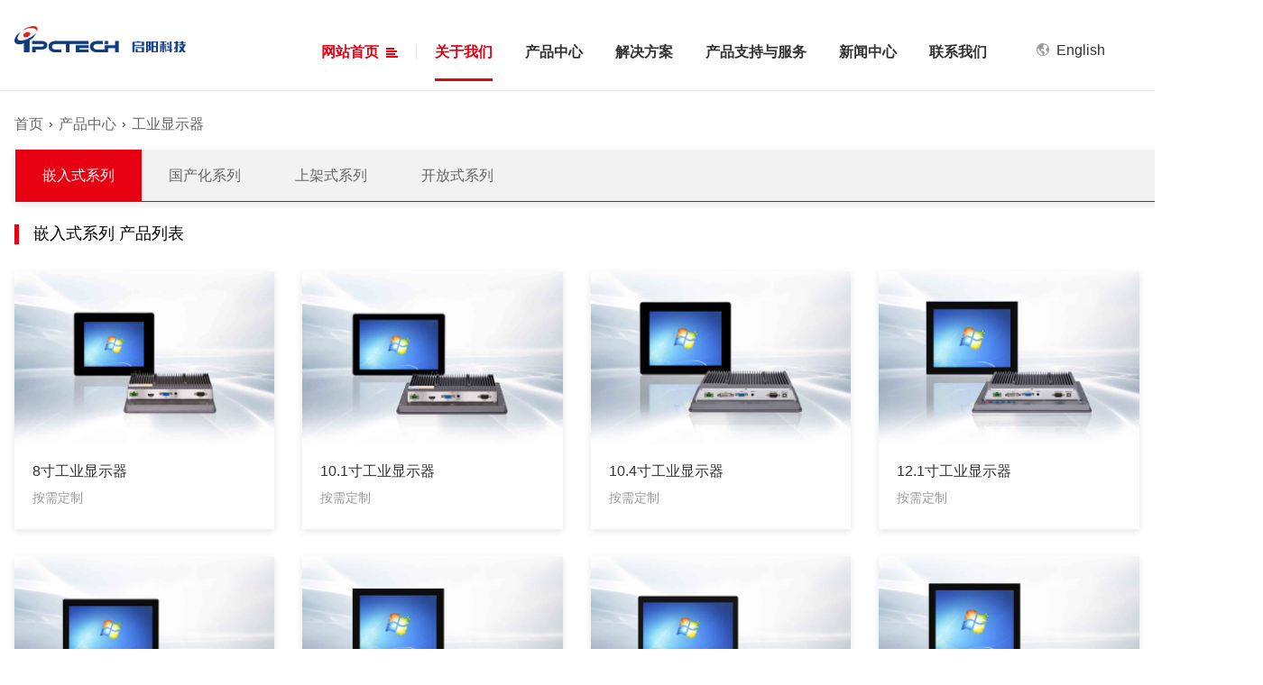

--- FILE ---
content_type: text/html; Charset=utf-8
request_url: http://ipctech.com.cn/product_list_22.html
body_size: 11960
content:

<!DOCTYPE html>
<html>
<head>
    <meta charset="utf-8">
	<meta name="renderer" content="webkit">
	<meta http-equiv="X-UA-Compatible" content="IE=edge">
	<meta name="viewport" content="width=device-width, initial-scale=1.0, maximum-scale=1.0, user-scalable=0">
    <title>嵌入式系列-启阳科技_北京启阳科技有限公司_工业平板电脑_无风扇工控机_工业计算机_工业显示器_嵌入式工控机_安卓一体机_启阳科技</title>
	<meta name="Description" id="Description" content="北京启阳科技有限公司（启阳工控）专注工业平板电脑研发生产，主要产品有工业平板电脑、无风扇工控机、工业计算机、工业显示器、嵌入式工控机、安卓一体机等。启阳工控计算机，稳定可靠。启阳科技欢迎您。" />
	<meta name="Keywords" content="启阳科技,北京启阳科技有限公司,无风扇工控机,工业平板电脑,工业计算机,工业显示器,工控显示器,嵌入式工控机,启阳工控,安卓一体机,启阳科技" />
	<meta name="copyright" content="北京启阳科技有限公司" />
	<meta name="Author" content="北京启阳科技有限公司" />
    <!--重置css 包含了normalize.css/main.css-->
    <link rel="stylesheet" type="text/css" href="static/styles/vender/reset.css" />
    <!--公共css 包含了头部，底部以及一些公有的样式-->
    <link rel="stylesheet" type="text/css" href="static/styles/index.css" />
    <link rel="stylesheet" type="text/css" href="static/styles/vender/common.css" />
    <!--首页css-->
    <link rel="stylesheet" type="text/css" href="static/styles/onestyle.css" />
    <link rel="stylesheet" type="text/css" href="static/styles/secondstyle.css" />
    <link rel="stylesheet" type="text/css" href="static/styles/vender/swiper.min.css" />
    <link rel="stylesheet" type="text/css" href="static/styles/classutility.css" />
	<script src="static/scripts/baidu.js"></script>
    <script src="static/scripts/vender/jquery-1.10.1.min.js"></script>
    <script type="text/javascript">
    	$(function() {
    		$('.headPc .navBox .nav').eq(0).find('a').addClass('acthover');
    	})
    </script>
</head>

<body class="notIE modern">
    <!--<![endif]-->
    <div id="SetTemplate" class="secondDiv threeDiv">
		
<div class="contactusdiyou">
	<div class="hoverbtn">
		<span>产</span><span>品</span><span>目</span><span>录</span>
		<img class="hoverimg" src="static/images/hoverbtnbg1.gif" height="9" width="13">
	</div>
	<div class="conter">
		<div class='parent_class'><a href='product_list_2.html'>工业平板电脑</a></div><div class='sub_class'><a href='product_list_44.html' title='P8000系列'>P8000系列</a><a href='product_list_67.html' title='P5000系列'>P5000系列</a><a href='product_list_61.html' title='标压CPU系列'>标压CPU系列</a><a href='product_list_62.html' title='上架式系列'>上架式系列</a><a href='product_list_92.html' title='开放式系列'>开放式系列</a></div><div class='parent_class_bottom_line'></div><div class='parent_class'><a href='product_list_63.html'>行业一体机</a></div><div class='sub_class'><a href='product_list_45.html' title='防水系列'>防水系列</a><a href='product_list_46.html' title='车载系列'>车载系列</a><a href='product_list_43.html' title='电力行业'>电力行业</a></div><div class='parent_class_bottom_line'></div><div class='parent_class'><a href='product_list_75.html'>国产化一体机</a></div><div class='sub_class'><a href='product_list_78.html' title='飞腾一体机'>飞腾一体机</a><a href='product_list_76.html' title='兆芯一体机'>兆芯一体机</a><a href='product_list_77.html' title='海光一体机'>海光一体机</a></div><div class='parent_class_bottom_line'></div><div class='parent_class'><a href='product_list_37.html'>ARM架构</a></div><div class='sub_class'><a href='product_list_38.html' title='触摸一体机'>触摸一体机</a><a href='product_list_39.html' title='无风扇主机'>无风扇主机</a><a href='product_list_72.html' title='ARM主板'>ARM主板</a></div><div class='parent_class_bottom_line'></div><div class='parent_class'><a href='product_list_22.html'>工业显示器</a></div><div class='sub_class'><a href='product_list_24.html' title='嵌入式系列'>嵌入式系列</a><a href='product_list_82.html' title='国产化系列'>国产化系列</a><a href='product_list_25.html' title='上架式系列'>上架式系列</a><a href='product_list_83.html' title='开放式系列'>开放式系列</a></div><div class='parent_class_bottom_line'></div><div class='parent_class'><a href='product_list_65.html'>工控机</a></div><div class='sub_class'><a href='product_list_80.html' title='1U工控机'>1U工控机</a><a href='product_list_69.html' title='2U工控机'>2U工控机</a><a href='product_list_70.html' title='4U工控机'>4U工控机</a><a href='product_list_71.html' title='壁挂式工控机'>壁挂式工控机</a></div><div class='parent_class_bottom_line'></div><div class='parent_class'><a href='product_list_84.html'>国产化工控机</a></div><div class='sub_class'><a href='product_list_85.html' title='1U工控机'>1U工控机</a><a href='product_list_86.html' title='2U工控机'>2U工控机</a><a href='product_list_87.html' title='4U工控机'>4U工控机</a><a href='product_list_88.html' title='壁挂式工控机'>壁挂式工控机</a></div><div class='parent_class_bottom_line'></div><div class='parent_class'><a href='product_list_30.html'>嵌入式计算机</a></div><div class='sub_class'><a href='product_list_31.html' title='无风扇工控机'>无风扇工控机</a><a href='product_list_32.html' title='导轨式工控机'>导轨式工控机</a><a href='product_list_33.html' title='标压CPU系列'>标压CPU系列</a><a href='product_list_90.html' title='国产化计算机'>国产化计算机</a></div><div class='parent_class_bottom_line'></div><div class='parent_class'><a href='product_list_52.html'>工业主板</a></div><div class='sub_class'><a href='product_list_56.html' title='核心模块'>核心模块</a><a href='product_list_74.html' title='MINI-ITX主板'>MINI-ITX主板</a><a href='product_list_54.html' title='OEM/ODM底板'>OEM/ODM底板</a><a href='product_list_91.html' title='国产化主板'>国产化主板</a></div><div class='parent_class_bottom_line'></div><div class='parent_class'><a href='product_list_57.html'>OEM/ODM产品</a></div><div class='sub_class'><a href='product_list_58.html' title='电力行业'>电力行业</a><a href='product_list_79.html' title='医疗行业'>医疗行业</a><a href='product_list_59.html' title='智慧交通'>智慧交通</a><a href='product_list_81.html' title='其他'>其他</a></div><div class='parent_class_bottom_line'></div>
	</div>
</div>

<div class="diyoumask" ></div>

<script type="text/javascript">
$(function() {
	$(".contactusdiyou").hover(function() {
		$(".hoverimg").attr("src","static/images/hoverbtnbg.gif");
		$('.diyoumask').fadeIn();
		$('.contactusdiyou').animate({left:'0'},500); 
	}, function() {
		$(".hoverimg").attr("src","static/images/hoverbtnbg1.gif");
		$('.contactusdiyou').animate({left:'-80%'},500,function(){});
		$('.diyoumask').fadeOut();
	});
});

function message() {
	 window.location.href = "message.asp";
}
</script>


<style>
	.contactusdiyou {
		position: fixed;
		left: -80%;
		bottom: 0px;
		_position: absolute;
		width: 80%;
		height: 100%;
		background: #6780E6;
		z-index: 99999999999;
		_margin-bottom: 0px;
		_top: expression(eval(document.documentElement.scrollTop+document.documentElement.clientHeight-this.offsetHeight-(parseInt(this.currentStyle.marginTop, 10)||0)-(parseInt(this.currentStyle.marginBottom, 10)||0)));
		transition: all .5s ease;
	}
@media screen and (min-width:1024px) {	
	.contactusdiyou,.hoverbtn{
		display: none;
	}
}
	.contactusdiyou .hoverbtn {
		width: 30px;
		height: 129px;
		padding-top: 15px;
		cursor: pointer;
		position: absolute;
		top: 50%;
		margin-top: -66px;
		right: -30px;
		font-size: 14px;
		color: #fff;
		background: #6780E6;
		-webkit-border-radius: 0px 5px 5px 0px;
		-moz-border-radius: 0px 5px 5px 0px;
		-o-border-radius: 0px 5px 5px 0px;
		border-radius: 0px 5px 5px 0px;
		-moz-box-shadow: -4px 4px 4px -4px #666;
		-webkit-box-shadow: 4px 4px 4px -4px #666;
		box-shadow: 4px 4px -4px 4px #666;
	}

	.contactusdiyou .hoverbtn span {
		width: 30px;
		height: 19px;
		line-height: 19px;
		text-align: center;
		overflow: hidden;
		float: left;
	}

	.contactusdiyou .hoverbtn .hoverimg {
		width: 13px;
		height: 9px;
		margin: 10px 0px 0px 10px;
		float: left;
		display: inline;
		background-repeat: no-repeat;
	}

	.hoverimg2 {
		background: url(../static/images/hoverbtnbg.png) no-repeat;
	}

	.contactusdiyou .conter {
		width: 100%;
		height: 100vh;
		position: absolute;
		padding:30px;
		overflow-y:auto;
	
	}

	.contactusdiyou .conter .con1 {
		border-bottom: 1px solid #6a6a6a;
		padding-bottom: 22px;
	}
	.parent_class{
		width:100%;
		font-size:20px;
		text-align:left;
		color:#fff;
		margin-bottom:10px;
	}
	.parent_class a{
		font-size:16px;
		color:#fff;
		font-weight:bold;
	}
	.sub_class {
		width:100%;
	}
	.sub_class a{
		text-align:left;
		padding:10px 20px 0px 0px;
		color:#fff;
		font-size:16px;
		display:inline-block;
	}
	.sub_class a:hover{
		color:#f1f1f1;
	}

	.parent_class_bottom_line{
		border-bottom: 1px solid #ccc;
		height:2px;
		margin: 20px 0px;
	}

	.contactusdiyou .conter .con1 dl dt {
		width: 31px;
		height: 31px;
		float: left;
		position: relative;
		top: 32px;
	}

	.contactusdiyou dl .f1 {
		width: 142px;
		height: 36px;
		line-height: 36px;
		float: right;
		font-size: 14px;
		_font-size: 14px;
		*font-size: 15px;
		color: #fff;
		vertical-align: top;
		font-weight: bold;
	}

	.contactusdiyou dl .f2 {
		width: 142px;
		float: right;
		font-size: 12px;
		color: #fff;
		height: 30px;
		line-height: 30px;
		float: right;
	}

	.kefuQQ a {
		background: url(../static/images/button-custom-qq.gif) no-repeat;
		width: 70px;
		height: 20px;
		display: inline-block;
		vertical-align: middle;
	}

	.kefuQQ a:hover {
		background: url(../static/images/button-custom-qq-h.gif) no-repeat;
	}

	.contactusdiyou .conter .con1 dl dd .ph_num {
		font: 18px 'Microsoft yahei';
		*font-size: 16px;
		_font-size: 16px;
		color: #fff;
		height: 25px;
	}

	.contactusdiyou .qqcall {
		padding: 22px 0px;
		border-bottom: 1px solid #6a6a6a;
	}

	.contactusdiyou .qqcall dl dt {
		width: 31px;
		height: 31px;
		float: left;
		position: relative;
		top: 32px;
	}

	.contactusdiyou .weixincall {
		float: right;
		padding: 22px 0;
		border-bottom: 1px solid #6a6a6a;
	}

	.contactusdiyou .weixincall dl dt {
		width: 31px;
		height: 31px;
		float: left;
		position: relative;
		top: 32px;
	}


	.contactusdiyou .weixincall .f3 {
		float: right;
		width: 73px;
		height: auto;
		margin-right: 69px;
		display: inline;
	}

	.contactusdiyou .weixincall .f3 img {
		width: 73px;
		height: auto;
	}

	.contactusdiyou .dytimer {
		float: right;
		width: 160px;
		height: 40px;
		padding: 16px 0px 15px 0px;
		/* background: #007b77; */
		margin: 20px 0px 0px 0px;
	}

	.contactusdiyou .dytimer span {
		display: block;
		height: 20px;
		line-height: 20px;
		font-size: 14px;
		color: #fff;
	}

	.diyou {
		_position: absolute;
		_bottom: auto;
		_margin-bottom: 0px;
		z-index: 99999999999;
		_top: expression(eval(document.documentElement.scrollTop+document.documentElement.clientHeight-this.offsetHeight-(parseInt(this.currentStyle.marginTop, 10)||0)-(parseInt(this.currentStyle.marginBottom, 10)||0)));
	}

	.diyoumask {
		position: fixed;
		left: 0;
		top: 0;
		z-index: 100000;
		width: 100%;
		height: 100%;
		opacity: 0.3;
		filter: alpha(Opacity=30);
		background: #000;
		display: none;
	}

	.fn_cle:after {
		visibility: hidden;
		display: block;
		font-size: 0;
		content: " ";
		clear: both;
		height: 0;
	}
</style>
<!--头部PC开始-->
<header class="headBox headroom headPc">

    <div class="header">
        <a href="/">
            <div class="logoBox">
                <img src="static/images/index/logo.png" class="logo" />
            </div>
        </a>
        <div class="headRightBox">
            <div class="searchBox">
                 <a href="#"><img src="static/images/index/headRigisterIcon.png" class="startImg">English</a>
            </div>
        </div>
        <div class="headContentBox">
            <nav class="navBox clearfix">
                <a href="index.html"><div class="navQuick">
                    网站首页<img src="static/images/index/quickIcon.png" class="quickIcon" />
                </div></a>
				<div class="nav">
				    <a href="about.html">关于我们</a>
				</div>
                <div class="nav">
                    <a href="product_index.html">产品中心</a>
                </div>
				<div class="nav">
					<a href="solution_index.html">解决方案</a>
				</div>               
                <div class="nav">
                    <a href="javascript:;">产品支持与服务</a>
                </div>

                <div class="nav">
                    <a href="news_index.html">新闻中心</a>
                </div>
                <div class="nav margin0">
                    <a href="contact.html">联系我们</a>
                </div>
            </nav>
        </div>
    </div>
    <div class="headerDetailBox none">
        <div class="headerDetailInnerBox">
			<!--关于我们-->
			<div class="quickTabContentBox clearfix noHover tab-content1 pd16 moreList pdTop10 none">
			    <div class="quickTabContent pdTop20 quickTabContentAdd quickTabContentImg">
					<div class="quickTabInner pd0">
						<img src="static/images/nav_about.jpg" class="jiejueDetail" />
					</div>
			    </div>
			    <div class="quickTabContent pdTop20 quickTabContentAdd">
			        <div class="quickTabInner">
			            <h3>公司概况</h3>
			            <ul><li><a href='about_1.html'>公司介绍</a></li><li><a href='about_16.html'>企业文化</a></li><li><a href='about_18.html'>公司资质</a></li><li><a href='about_17.html'>客户案例</a></li></ul>
			        </div>
			    </div>
			    <!-- <div class="quickTabContent pdTop20 quickTabContentAdd">
			        <div class="quickTabInner">
			            <h3>联系我们</h3>
			            <ul><li><a href='contact_2.html'>联系我们</a></li></ul>
			        </div>
			    </div> -->
			    <div class="quickTabContent pdTop20 quickTabContentAdd">
			        <div class="quickTabInner">
			            <h3>人才招聘</h3>
			            <ul><li><a href='hr_2.html'>社会招聘</a></li></ul>
			        </div>
			    </div>
				<div class="quickTabContent pdTop20 quickTabContentAdd">
				    <div class="quickTabInner">
				        <h3>关注我们</h3>
				        <ul><li><a href="javascript:;"><img src="/static/images/qr.png" style="height:120px;" /></a></li></ul>
				    </div>
				</div>
			</div>
            
            <!--产品技术-->
            <div class="quickTabContentBox clearfix noHover tab-content2 pd16 moreList pdTop10 none">
                
				
                <div class='quickTabContent pdTop20 pro_nav_margin_right'><div class='quickTabInner'><h3><a href='product_list_2.html'>工业平板电脑</a></h3><ul><li><a href='product_list_44.html'>P8000系列</a></li><li><a href='product_list_67.html'>P5000系列</a></li><li><a href='product_list_61.html'>标压CPU系列</a></li><li><a href='product_list_62.html'>上架式系列</a></li><li><a href='product_list_92.html'>开放式系列</a></li></ul></div></div><div class='quickTabContent pdTop20 pro_nav_margin_right'><div class='quickTabInner'><h3><a href='product_list_63.html'>行业一体机</a></h3><ul><li><a href='product_list_45.html'>防水系列</a></li><li><a href='product_list_46.html'>车载系列</a></li><li><a href='product_list_43.html'>电力行业</a></li></ul></div></div><div class='quickTabContent pdTop20 pro_nav_margin_right'><div class='quickTabInner'><h3><a href='product_list_75.html'>国产化一体机</a></h3><ul><li><a href='product_list_78.html'>飞腾一体机</a></li><li><a href='product_list_76.html'>兆芯一体机</a></li><li><a href='product_list_77.html'>海光一体机</a></li></ul></div></div><div class='quickTabContent pdTop20 pro_nav_margin_right'><div class='quickTabInner'><h3><a href='product_list_37.html'>ARM架构</a></h3><ul><li><a href='product_list_38.html'>触摸一体机</a></li><li><a href='product_list_39.html'>无风扇主机</a></li><li><a href='product_list_72.html'>ARM主板</a></li></ul></div></div><div class='quickTabContent pdTop20 pro_nav_margin_right'><div class='quickTabInner'><h3><a href='product_list_22.html'>工业显示器</a></h3><ul><li><a href='product_list_24.html'>嵌入式系列</a></li><li><a href='product_list_82.html'>国产化系列</a></li><li><a href='product_list_25.html'>上架式系列</a></li><li><a href='product_list_83.html'>开放式系列</a></li></ul></div></div><div class='quickTabContent pdTop20 pro_nav_margin_right'><div class='quickTabInner'><h3><a href='product_list_65.html'>工控机</a></h3><ul><li><a href='product_list_80.html'>1U工控机</a></li><li><a href='product_list_69.html'>2U工控机</a></li><li><a href='product_list_70.html'>4U工控机</a></li><li><a href='product_list_71.html'>壁挂式工控机</a></li></ul></div></div><div class='quickTabContent pdTop20 pro_nav_margin_right'><div class='quickTabInner'><h3><a href='product_list_84.html'>国产化工控机</a></h3><ul><li><a href='product_list_85.html'>1U工控机</a></li><li><a href='product_list_86.html'>2U工控机</a></li><li><a href='product_list_87.html'>4U工控机</a></li><li><a href='product_list_88.html'>壁挂式工控机</a></li></ul></div></div><div class='quickTabContent pdTop20 pro_nav_margin_right'><div class='quickTabInner'><h3><a href='product_list_30.html'>嵌入式计算机</a></h3><ul><li><a href='product_list_31.html'>无风扇工控机</a></li><li><a href='product_list_32.html'>导轨式工控机</a></li><li><a href='product_list_33.html'>标压CPU系列</a></li><li><a href='product_list_90.html'>国产化计算机</a></li></ul></div></div><div class='quickTabContent pdTop20 pro_nav_margin_right'><div class='quickTabInner'><h3><a href='product_list_52.html'>工业主板</a></h3><ul><li><a href='product_list_56.html'>核心模块</a></li><li><a href='product_list_74.html'>MINI-ITX主板</a></li><li><a href='product_list_54.html'>OEM/ODM底板</a></li><li><a href='product_list_91.html'>国产化主板</a></li></ul></div></div><div class='quickTabContent pdTop20 pro_nav_margin_right'><div class='quickTabInner'><h3><a href='product_list_57.html'>OEM/ODM产品</a></h3><ul><li><a href='product_list_58.html'>电力行业</a></li><li><a href='product_list_79.html'>医疗行业</a></li><li><a href='product_list_59.html'>智慧交通</a></li><li><a href='product_list_81.html'>其他</a></li></ul></div></div>
            </div>

            <!--解决方案-->
            <div class="quickTabContentBox clearfix noHover tab-content3 pd16 moreList pdTop10 none">
                <div class="quickTabContent pdTop20 quickTabContentAdd quickTabContentImg">
            		<div class="quickTabInner pd0">
            			 <img src="static/images/nav_solution.jpg" class="jiejueDetail" />
            		</div>
                </div>
                <div class="quickTabContent pdTop20 quickTabContentAdd">
                    <div class="quickTabInner">
                        <h3>行业解决方案</h3>
                        <ul><li><a href='solution_list_1.html'>轨道交通自动化</a></li><li><a href='solution_list_2.html'>工业自动化</a></li><li><a href='solution_list_3.html'>专用车辆解决方案</a></li><li><a href='solution_list_8.html'>医疗设备自动化</a></li><li><a href='solution_list_9.html'>生产管理自动化</a></li></ul>
                    </div>
                </div>
                <div class="quickTabContent pdTop20 quickTabContentAdd">
                    <div class="quickTabInner">
                        <h3>热点方案</h3>
                        <ul><li>◆ <a href='solution_23.html' title='启阳工控机在智能机器人教练中的应用' target='_blank'>启阳工控机在智能机器人教练中的应用</a></li><li>◆ <a href='solution_21.html' title='移动支付车道终端整体解决方案' target='_blank'>移动支付车道终端整体解决方案</a></li><li>◆ <a href='solution_20.html' title='弓网监测系统整体解决方案' target='_blank'>弓网监测系统整体解决方案</a></li><li>◆ <a href='solution_18.html' title='电力电动车充电整体解决方案' target='_blank'>电力电动车充电整体解决方案</a></li></ul>
                    </div>
                </div>
            </div>
			<!--产品支持与服务-->
			<div class="quickTabContentBox clearfix noHover tab-content4 pd16 moreList pdTop10 none">
			    <div class="quickTabContent pdTop20 quickTabContentAdd quickTabContentImg">
					<div class="quickTabInner pd0">
						 <img src="static/images/nav_support.jpg" class="jiejueDetail" />
					</div>
			    </div>
			    <div class="quickTabContent pdTop20 quickTabContentAdd">
			        <div class="quickTabInner">
			            <h3>资料下载</h3>
			            <ul><li><a href='support_list_1.html'>软件下载</a></li><li><a href='support_list_2.html'>文档中心</a></li><li><a href='support_list_3.html'>技术资料</a></li><li><a href='support_list_4.html'>售后服务</a></li></ul>
			        </div>
			    </div>
				<div class="quickTabContent pdTop20 quickTabContentAdd">
					<div class="quickTabInner">
						<h3>售后服务</h3>
						<ul>
							<li><a href="#" title="产品质保政策">产品质保政策</a></li>
							<li><a href="#" title="售后服务政策">售后服务政策</a></li>
							<li><a href="#" title="服务网点">服务网点</a></li>
						</ul>
					</div>
				</div>
				<div class="quickTabContent pdTop20 quickTabContentAdd">
				    <div class="quickTabInner">
				        <h3>知识库</h3>
				        <ul><li><a href='knowledge_list_2.html'>常见问题</a></li><li><a href='knowledge_list_4.html'>基础知识</a></li><li><a href='knowledge_list_6.html'>工控大讲堂</a></li></ul>
				    </div>
				</div>
			</div>
            <!--新闻资讯-->
            <div class="quickTabContentBox clearfix noHover tab-content5 pd16 moreList pdTop10 none">
                <div class="quickTabContent pdTop20 quickTabContentAdd quickTabContentImg">
					<div class="quickTabInner pd0">
						 <img src="static/images/nav_news.jpg" class="jiejueDetail" />
					</div>
                </div>
                <div class="quickTabContent pdTop20 quickTabContentAdd">
                    <div class="quickTabInner">
                        <h3>新闻分类</h3>
                        <ul><li><a href='news_list_1.html'>公司新闻</a></li><li><a href='news_list_3.html'>行业资讯</a></li><li><a href='news_list_4.html'>产品动态</a></li><li><a href='news_list_5.html'>技术前沿</a></li></ul>
                    </div>
                </div>
                <div class="quickTabContent pdTop20 quickTabContentAdd">
                    <div class="quickTabInner">
                        <h3>焦点新闻</h3>
                        <ul><li>◆ <a href='news_51.html' title='新品发布 | 启阳P8000系列全平面平板电脑首发，打造工业自动化智能制造新大脑' target='_blank'>新品发布 | 启阳P8000系列全平面平板电脑首发，打造工业自动化智能制造新大脑</a></li><li>◆ <a href='news_50.html' title='启阳“全系新产品”精彩亮相慕尼黑上海电子生产设备展' target='_blank'>启阳“全系新产品”精彩亮相慕尼黑上海电子生产设备展</a></li><li>◆ <a href='news_45.html' title='启阳科技新产品--车载工业平板电脑触摸工控一体机' target='_blank'>启阳科技新产品--车载工业平板电脑触摸工控一体机</a></li><li>◆ <a href='news_21.html' title='客户至上 启阳工控服务平台体验！' target='_blank'>客户至上 启阳工控服务平台体验！</a></li><li>◆ <a href='news_20.html' title='启阳科技新款工业平板电脑火热促销' target='_blank'>启阳科技新款工业平板电脑火热促销</a></li><li>◆ <a href='news_12.html' title='启阳科技推出高端工业无风扇平板电脑启阳科技推出高端工业无风扇平板电脑' target='_blank'>启阳科技推出高端工业无风扇平板电脑启阳科技推出高端工业无风扇平板电脑</a></li></ul>
                    </div>
                </div>
            </div>
            
        </div>
    </div>
</header>
<!--头部PC结束-->
<!--头部Mbl开始-->
<header class="headBox headMbl">
    <div class="headMblTop headMblTopAct">
        <a href="index.html">
            <img src="static/images/index/logo.png" class="logo" />
        </a>
        <div class="headMblgoSearch">
            <img src="static/images/index/menuBtn.png" num="0" class="menuBtnMbl" />
        </div>
    </div>
    <div class="headMblSearch none">
        <div class="headMblSearchShadow"></div>
        <div class="headMblSearchInnerBox">
            <form action="search.asp">
                <input type="text" name="q0" id="q1" value="" class="headMblSearchInnerBtn" placeholder="搜索" />
                <img src="static/images/index/searchBtn.png" class="searchBtn" />
                <input type="submit" class="searchBtn searchInput" value="" />
            </form>
        </div>
    </div>
    <div class="headMblChoose none">
    </div>
</header>
<!--头部Mbl结束-->

			<!-- 顶部banner开始 -->
			<div class="secondBanner">
				<section class="secondBannerBox">
		
				</section>
			</div>
			<!-- 顶部banner结束 -->
			<!-- 面包屑开始 -->
			<section id="crumbs" class="colmunPc">
				<!--NavBar Begin-->
				<div class="secondWrapBox"><a href='/'>首页</a><img src='static/images/arrow.gif' border='0' /><a class='blue3' href='product_index.html'>产品中心</a><img src='static/images/arrow.gif' border='0' /><a class='blue3' href='product_list_22.html'>工业显示器</a></div>
				<!--NavBar End-->
			</section>
			<!-- 面包屑结束 -->
			
			<section class='protechList'><div class='secondWrapBox'><div class='protechListNav'><ul class='ListNavList'><a href='product_list_24.html'><li class='backRed'><span>嵌入式系列</span></li></a><a href='product_list_82.html'><li><span>国产化系列</span></li></a><a href='product_list_25.html'><li><span>上架式系列</span></li></a><a href='product_list_83.html'><li><span>开放式系列</span></li></a></ul></div></div></section>	
			
			<!-- 产品列表开始 -->
			<div class="Parityback">
				<!-- 产品开始 -->
				<section class="technicalSolve succTechPc" id="succWrapPC">
					<div class="columWrapBox">
						<h3 class="columEntH3">嵌入式系列 产品列表<span class="protechLine"></span></h3>
						<div class="techSolveCon">
							<ul class="techSolveConList shandowHoverall">
								<!--<li><a href='product_142.html' target='_blank'><span class='techSolveConListImg'><img src='../Upload/PicFiles/2023.12.28_14.9.50_8034.jpg' onerror="javascript:this.src='/static/images/default_pro.jpg';this.onerror = null"></span><div class='techSolveConListText'><h3>17寸C系列显示器</h3><p style='color:#999;'>按需定制</p></div></a></li><li><a href='product_263.html' target='_blank'><span class='techSolveConListImg'><img src='../Upload/PicFiles/2024.4.30_10.46.31_5485.jpg' onerror="javascript:this.src='/static/images/default_pro.jpg';this.onerror = null"></span><div class='techSolveConListText'><h3>17.3寸C系列显示器</h3><p style='color:#999;'>QY-F5173-C</p></div></a></li><li><a href='product_105.html' target='_blank'><span class='techSolveConListImg'><img src='../Upload/PicFiles/2023.12.28_14.14.7_1721.jpg' onerror="javascript:this.src='/static/images/default_pro.jpg';this.onerror = null"></span><div class='techSolveConListText'><h3>19寸C系列显示器</h3><p style='color:#999;'>按需定制</p></div></a></li><li><a href='product_218.html' target='_blank'><span class='techSolveConListImg'><img src='../Upload/PicFiles/2024.1.8_8.52.47_8813.jpg' onerror="javascript:this.src='/static/images/default_pro.jpg';this.onerror = null"></span><div class='techSolveConListText'><h3>8寸工业显示器</h3><p style='color:#999;'>按需定制</p></div></a></li><li><a href='product_219.html' target='_blank'><span class='techSolveConListImg'><img src='../Upload/PicFiles/2024.1.8_8.54.15_6212.jpg' onerror="javascript:this.src='/static/images/default_pro.jpg';this.onerror = null"></span><div class='techSolveConListText'><h3>10.1寸工业显示器</h3><p style='color:#999;'>按需定制</p></div></a></li><li><a href='product_140.html' target='_blank'><span class='techSolveConListImg'><img src='../Upload/PicFiles/2023.10.17_10.46.46_4980.jpg' onerror="javascript:this.src='/static/images/default_pro.jpg';this.onerror = null"></span><div class='techSolveConListText'><h3>10.4寸工业显示器</h3><p style='color:#999;'>按需定制</p></div></a></li><li><a href='product_141.html' target='_blank'><span class='techSolveConListImg'><img src='../Upload/PicFiles/2023.10.17_11.1.1_9986.jpg' onerror="javascript:this.src='/static/images/default_pro.jpg';this.onerror = null"></span><div class='techSolveConListText'><h3>12.1寸工业显示器</h3><p style='color:#999;'>按需定制</p></div></a></li><li><a href='product_184.html' target='_blank'><span class='techSolveConListImg'><img src='../Upload/PicFiles/2023.10.17_11.4.12_8283.jpg' onerror="javascript:this.src='/static/images/default_pro.jpg';this.onerror = null"></span><div class='techSolveConListText'><h3>13.3寸工业显示器</h3><p style='color:#999;'>按需定制</p></div></a></li><li><a href='product_64.html' target='_blank'><span class='techSolveConListImg'><img src='../Upload/PicFiles/2023.10.17_13.8.44_1324.jpg' onerror="javascript:this.src='/static/images/default_pro.jpg';this.onerror = null"></span><div class='techSolveConListText'><h3>15寸工业显示器</h3><p style='color:#999;'>按需定制</p></div></a></li><li><a href='product_63.html' target='_blank'><span class='techSolveConListImg'><img src='../Upload/PicFiles/2023.10.17_13.12.31_2911.jpg' onerror="javascript:this.src='/static/images/default_pro.jpg';this.onerror = null"></span><div class='techSolveConListText'><h3>15.6寸工业显示器</h3><p style='color:#999;'>按需定制</p></div></a></li><li><a href='product_133.html' target='_blank'><span class='techSolveConListImg'><img src='../Upload/PicFiles/2023.10.17_14.46.51_1174.jpg' onerror="javascript:this.src='/static/images/default_pro.jpg';this.onerror = null"></span><div class='techSolveConListText'><h3>17寸工业显示器</h3><p style='color:#999;'>按需定制</p></div></a></li><li><a href='product_220.html' target='_blank'><span class='techSolveConListImg'><img src='../Upload/PicFiles/2024.4.30_10.36.35_6347.jpg' onerror="javascript:this.src='/static/images/default_pro.jpg';this.onerror = null"></span><div class='techSolveConListText'><h3>17.3寸工业显示器</h3><p style='color:#999;'>按需定制</p></div></a></li><li><a href='product_183.html' target='_blank'><span class='techSolveConListImg'><img src='../Upload/PicFiles/2025.4.23_9.26.13_6084.jpg' onerror="javascript:this.src='/static/images/default_pro.jpg';this.onerror = null"></span><div class='techSolveConListText'><h3>18.5寸工业显示器</h3><p style='color:#999;'>按需定制</p></div></a></li><li><a href='product_135.html' target='_blank'><span class='techSolveConListImg'><img src='../Upload/PicFiles/2023.10.17_15.31.23_8411.jpg' onerror="javascript:this.src='/static/images/default_pro.jpg';this.onerror = null"></span><div class='techSolveConListText'><h3>19寸工业显示器</h3><p style='color:#999;'>按需定制</p></div></a></li><li><a href='product_136.html' target='_blank'><span class='techSolveConListImg'><img src='../Upload/PicFiles/2023.10.17_15.32.4_1861.jpg' onerror="javascript:this.src='/static/images/default_pro.jpg';this.onerror = null"></span><div class='techSolveConListText'><h3>21.5寸工业显示器</h3><p style='color:#999;'>按需定制</p></div></a></li><li><a href='product_221.html' target='_blank'><span class='techSolveConListImg'><img src='../Upload/PicFiles/2024.1.3_16.19.16_7121.jpg' onerror="javascript:this.src='/static/images/default_pro.jpg';this.onerror = null"></span><div class='techSolveConListText'><h3>23.8寸工业显示器</h3><p style='color:#999;'>按需定制</p></div></a></li><li><a href='product_386.html' target='_blank'><span class='techSolveConListImg'><img src='../Upload/PicFiles/2025.4.23_9.32.9_6346.jpg' onerror="javascript:this.src='/static/images/default_pro.jpg';this.onerror = null"></span><div class='techSolveConListText'><h3>27寸工业显示器</h3><p style='color:#999;'>按需定制</p></div></a></li><li><a href='product_222.html' target='_blank'><span class='techSolveConListImg'><img src='../Upload/PicFiles/2024.1.3_16.41.40_9659.jpg' onerror="javascript:this.src='/static/images/default_pro.jpg';this.onerror = null"></span><div class='techSolveConListText'><h3>32寸工业显示器</h3><p style='color:#999;'>按需定制</p></div></a></li><li><a href='product_410.html' target='_blank'><span class='techSolveConListImg'><img src='../Upload/PicFiles/2025.5.6_10.34.13_8686.jpg' onerror="javascript:this.src='/static/images/default_pro.jpg';this.onerror = null"></span><div class='techSolveConListText'><h3>10.1寸开放式工业显示器</h3><p style='color:#999;'>QY-F4101</p></div></a></li><li><a href='product_411.html' target='_blank'><span class='techSolveConListImg'><img src='../Upload/PicFiles/2025.5.6_10.35.44_5805.jpg' onerror="javascript:this.src='/static/images/default_pro.jpg';this.onerror = null"></span><div class='techSolveConListText'><h3>12.1寸开放式工业显示器</h3><p style='color:#999;'>QY-F4121</p></div></a></li><li><a href='product_412.html' target='_blank'><span class='techSolveConListImg'><img src='../Upload/PicFiles/2025.5.6_10.44.5_9747.jpg' onerror="javascript:this.src='/static/images/default_pro.jpg';this.onerror = null"></span><div class='techSolveConListText'><h3>13.3寸开放式工业显示器</h3><p style='color:#999;'>QY-F4133</p></div></a></li><li><a href='product_413.html' target='_blank'><span class='techSolveConListImg'><img src='../Upload/PicFiles/2025.5.6_10.45.37_6039.jpg' onerror="javascript:this.src='/static/images/default_pro.jpg';this.onerror = null"></span><div class='techSolveConListText'><h3>15寸开放式工业显示器</h3><p style='color:#999;'>QY-F4150</p></div></a></li><li><a href='product_414.html' target='_blank'><span class='techSolveConListImg'><img src='../Upload/PicFiles/2025.5.6_10.47.20_7739.jpg' onerror="javascript:this.src='/static/images/default_pro.jpg';this.onerror = null"></span><div class='techSolveConListText'><h3>15.6寸开放式工业显示器</h3><p style='color:#999;'>QY-F4156</p></div></a></li><li><a href='product_415.html' target='_blank'><span class='techSolveConListImg'><img src='../Upload/PicFiles/2025.5.6_10.49.0_2173.jpg' onerror="javascript:this.src='/static/images/default_pro.jpg';this.onerror = null"></span><div class='techSolveConListText'><h3>17寸开放式工业显示器</h3><p style='color:#999;'>QY-F4170</p></div></a></li><li><a href='product_279.html' target='_blank'><span class='techSolveConListImg'><img src='../Upload/PicFiles/2024.12.4_15.41.39_6058.jpg' onerror="javascript:this.src='/static/images/default_pro.jpg';this.onerror = null"></span><div class='techSolveConListText'><h3>7寸国产化工业显示器</h3><p style='color:#999;'>QY-F5070-G</p></div></a></li><li><a href='product_280.html' target='_blank'><span class='techSolveConListImg'><img src='../Upload/PicFiles/2024.12.4_15.42.9_9122.jpg' onerror="javascript:this.src='/static/images/default_pro.jpg';this.onerror = null"></span><div class='techSolveConListText'><h3>8寸国产化工业显示器</h3><p style='color:#999;'>QY-F5080-G</p></div></a></li><li><a href='product_281.html' target='_blank'><span class='techSolveConListImg'><img src='../Upload/PicFiles/2024.11.30_15.32.29_9423.jpg' onerror="javascript:this.src='/static/images/default_pro.jpg';this.onerror = null"></span><div class='techSolveConListText'><h3>10.1寸国产化工业显示器</h3><p style='color:#999;'>QY-F5101-G</p></div></a></li><li><a href='product_282.html' target='_blank'><span class='techSolveConListImg'><img src='../Upload/PicFiles/2024.11.30_16.51.46_5970.jpg' onerror="javascript:this.src='/static/images/default_pro.jpg';this.onerror = null"></span><div class='techSolveConListText'><h3>10.4寸国产化工业显示器</h3><p style='color:#999;'>QY-F5104-G</p></div></a></li><li><a href='product_283.html' target='_blank'><span class='techSolveConListImg'><img src='../Upload/PicFiles/2024.11.30_16.53.41_1302.jpg' onerror="javascript:this.src='/static/images/default_pro.jpg';this.onerror = null"></span><div class='techSolveConListText'><h3>12.1寸国产化工业显示器</h3><p style='color:#999;'>QY-F5121-G</p></div></a></li><li><a href='product_284.html' target='_blank'><span class='techSolveConListImg'><img src='../Upload/PicFiles/2024.12.2_8.59.57_6516.jpg' onerror="javascript:this.src='/static/images/default_pro.jpg';this.onerror = null"></span><div class='techSolveConListText'><h3>13.3寸国产化工业显示器</h3><p style='color:#999;'>QY-F5133-G</p></div></a></li><li><a href='product_285.html' target='_blank'><span class='techSolveConListImg'><img src='../Upload/PicFiles/2024.12.2_9.2.24_3282.jpg' onerror="javascript:this.src='/static/images/default_pro.jpg';this.onerror = null"></span><div class='techSolveConListText'><h3>15寸国产化工业显示器</h3><p style='color:#999;'>QY-F5150-G</p></div></a></li><li><a href='product_286.html' target='_blank'><span class='techSolveConListImg'><img src='../Upload/PicFiles/2024.12.2_9.9.28_5849.jpg' onerror="javascript:this.src='/static/images/default_pro.jpg';this.onerror = null"></span><div class='techSolveConListText'><h3>15.6寸国产化工业显示器</h3><p style='color:#999;'>QY-F5156-G</p></div></a></li><li><a href='product_287.html' target='_blank'><span class='techSolveConListImg'><img src='../Upload/PicFiles/2024.12.3_13.45.29_9163.jpg' onerror="javascript:this.src='/static/images/default_pro.jpg';this.onerror = null"></span><div class='techSolveConListText'><h3>17寸国产化工业显示器</h3><p style='color:#999;'>QY-F5170-G</p></div></a></li><li><a href='product_288.html' target='_blank'><span class='techSolveConListImg'><img src='../Upload/PicFiles/2024.12.3_13.46.50_5184.jpg' onerror="javascript:this.src='/static/images/default_pro.jpg';this.onerror = null"></span><div class='techSolveConListText'><h3>17.3寸国产化工业显示器</h3><p style='color:#999;'>QY-F5173-G</p></div></a></li><li><a href='product_289.html' target='_blank'><span class='techSolveConListImg'><img src='../Upload/PicFiles/2024.12.3_13.48.7_4982.jpg' onerror="javascript:this.src='/static/images/default_pro.jpg';this.onerror = null"></span><div class='techSolveConListText'><h3>18.5寸国产化工业显示器</h3><p style='color:#999;'>QY-F5185-G</p></div></a></li><li><a href='product_416.html' target='_blank'><span class='techSolveConListImg'><img src='../Upload/PicFiles/2025.5.6_10.50.24_5180.jpg' onerror="javascript:this.src='/static/images/default_pro.jpg';this.onerror = null"></span><div class='techSolveConListText'><h3>18.5寸开放式工业显示器</h3><p style='color:#999;'>QY-F4185</p></div></a></li><li><a href='product_290.html' target='_blank'><span class='techSolveConListImg'><img src='../Upload/PicFiles/2024.12.3_13.52.10_8123.jpg' onerror="javascript:this.src='/static/images/default_pro.jpg';this.onerror = null"></span><div class='techSolveConListText'><h3>19寸国产化工业显示器</h3><p style='color:#999;'>QY-F5190-G</p></div></a></li><li><a href='product_291.html' target='_blank'><span class='techSolveConListImg'><img src='../Upload/PicFiles/2024.12.3_14.21.50_8530.jpg' onerror="javascript:this.src='/static/images/default_pro.jpg';this.onerror = null"></span><div class='techSolveConListText'><h3>21.5寸国产化工业显示器</h3><p style='color:#999;'>QY-F5215-G</p></div></a></li><li><a href='product_292.html' target='_blank'><span class='techSolveConListImg'><img src='../Upload/PicFiles/2024.12.3_14.22.57_8636.jpg' onerror="javascript:this.src='/static/images/default_pro.jpg';this.onerror = null"></span><div class='techSolveConListText'><h3>23.8寸国产化工业显示器</h3><p style='color:#999;'>QY-F5238-G</p></div></a></li><li><a href='product_293.html' target='_blank'><span class='techSolveConListImg'><img src='../Upload/PicFiles/2024.12.3_14.25.7_1487.jpg' onerror="javascript:this.src='/static/images/default_pro.jpg';this.onerror = null"></span><div class='techSolveConListText'><h3>27寸国产化工业显示器</h3><p style='color:#999;'>QY-F5270-G</p></div></a></li><li><a href='product_294.html' target='_blank'><span class='techSolveConListImg'><img src='../Upload/PicFiles/2024.12.3_14.28.18_9639.jpg' onerror="javascript:this.src='/static/images/default_pro.jpg';this.onerror = null"></span><div class='techSolveConListText'><h3>32寸国产化工业显示器</h3><p style='color:#999;'>QY-F5320-G</p></div></a></li><li><a href='product_297.html' target='_blank'><span class='techSolveConListImg'><img src='../Upload/PicFiles/2025.5.6_13.22.10_3157.jpg' onerror="javascript:this.src='/static/images/default_pro.jpg';this.onerror = null"></span><div class='techSolveConListText'><h3>21.5寸开放式工业显示器</h3><p style='color:#999;'>QY-F4215</p></div></a></li><li><a href='product_417.html' target='_blank'><span class='techSolveConListImg'><img src='../Upload/PicFiles/2025.5.6_13.26.25_1465.jpg' onerror="javascript:this.src='/static/images/default_pro.jpg';this.onerror = null"></span><div class='techSolveConListText'><h3>23.8寸开放式工业显示器</h3><p style='color:#999;'>QY-F4238</p></div></a></li>-->
								<li><a href='product_218.html' target='_blank'><span class='techSolveConListImg'><img src='../Upload/PicFiles/2024.1.8_8.52.47_8813.jpg' onerror="javascript:this.src='/static/images/default_pro.jpg';this.onerror = null"></span><div class='techSolveConListText'><h3>8寸工业显示器</h3><p style='color:#999;'>按需定制</p></div></a></li><li><a href='product_219.html' target='_blank'><span class='techSolveConListImg'><img src='../Upload/PicFiles/2024.1.8_8.54.15_6212.jpg' onerror="javascript:this.src='/static/images/default_pro.jpg';this.onerror = null"></span><div class='techSolveConListText'><h3>10.1寸工业显示器</h3><p style='color:#999;'>按需定制</p></div></a></li><li><a href='product_140.html' target='_blank'><span class='techSolveConListImg'><img src='../Upload/PicFiles/2023.10.17_10.46.46_4980.jpg' onerror="javascript:this.src='/static/images/default_pro.jpg';this.onerror = null"></span><div class='techSolveConListText'><h3>10.4寸工业显示器</h3><p style='color:#999;'>按需定制</p></div></a></li><li><a href='product_141.html' target='_blank'><span class='techSolveConListImg'><img src='../Upload/PicFiles/2023.10.17_11.1.1_9986.jpg' onerror="javascript:this.src='/static/images/default_pro.jpg';this.onerror = null"></span><div class='techSolveConListText'><h3>12.1寸工业显示器</h3><p style='color:#999;'>按需定制</p></div></a></li><li><a href='product_184.html' target='_blank'><span class='techSolveConListImg'><img src='../Upload/PicFiles/2023.10.17_11.4.12_8283.jpg' onerror="javascript:this.src='/static/images/default_pro.jpg';this.onerror = null"></span><div class='techSolveConListText'><h3>13.3寸工业显示器</h3><p style='color:#999;'>按需定制</p></div></a></li><li><a href='product_64.html' target='_blank'><span class='techSolveConListImg'><img src='../Upload/PicFiles/2023.10.17_13.8.44_1324.jpg' onerror="javascript:this.src='/static/images/default_pro.jpg';this.onerror = null"></span><div class='techSolveConListText'><h3>15寸工业显示器</h3><p style='color:#999;'>按需定制</p></div></a></li><li><a href='product_63.html' target='_blank'><span class='techSolveConListImg'><img src='../Upload/PicFiles/2023.10.17_13.12.31_2911.jpg' onerror="javascript:this.src='/static/images/default_pro.jpg';this.onerror = null"></span><div class='techSolveConListText'><h3>15.6寸工业显示器</h3><p style='color:#999;'>按需定制</p></div></a></li><li><a href='product_133.html' target='_blank'><span class='techSolveConListImg'><img src='../Upload/PicFiles/2023.10.17_14.46.51_1174.jpg' onerror="javascript:this.src='/static/images/default_pro.jpg';this.onerror = null"></span><div class='techSolveConListText'><h3>17寸工业显示器</h3><p style='color:#999;'>按需定制</p></div></a></li><li><a href='product_220.html' target='_blank'><span class='techSolveConListImg'><img src='../Upload/PicFiles/2024.4.30_10.36.35_6347.jpg' onerror="javascript:this.src='/static/images/default_pro.jpg';this.onerror = null"></span><div class='techSolveConListText'><h3>17.3寸工业显示器</h3><p style='color:#999;'>按需定制</p></div></a></li><li><a href='product_183.html' target='_blank'><span class='techSolveConListImg'><img src='../Upload/PicFiles/2025.4.23_9.26.13_6084.jpg' onerror="javascript:this.src='/static/images/default_pro.jpg';this.onerror = null"></span><div class='techSolveConListText'><h3>18.5寸工业显示器</h3><p style='color:#999;'>按需定制</p></div></a></li><li><a href='product_135.html' target='_blank'><span class='techSolveConListImg'><img src='../Upload/PicFiles/2023.10.17_15.31.23_8411.jpg' onerror="javascript:this.src='/static/images/default_pro.jpg';this.onerror = null"></span><div class='techSolveConListText'><h3>19寸工业显示器</h3><p style='color:#999;'>按需定制</p></div></a></li><li><a href='product_136.html' target='_blank'><span class='techSolveConListImg'><img src='../Upload/PicFiles/2023.10.17_15.32.4_1861.jpg' onerror="javascript:this.src='/static/images/default_pro.jpg';this.onerror = null"></span><div class='techSolveConListText'><h3>21.5寸工业显示器</h3><p style='color:#999;'>按需定制</p></div></a></li><li><a href='product_221.html' target='_blank'><span class='techSolveConListImg'><img src='../Upload/PicFiles/2024.1.3_16.19.16_7121.jpg' onerror="javascript:this.src='/static/images/default_pro.jpg';this.onerror = null"></span><div class='techSolveConListText'><h3>23.8寸工业显示器</h3><p style='color:#999;'>按需定制</p></div></a></li><li><a href='product_386.html' target='_blank'><span class='techSolveConListImg'><img src='../Upload/PicFiles/2025.4.23_9.32.9_6346.jpg' onerror="javascript:this.src='/static/images/default_pro.jpg';this.onerror = null"></span><div class='techSolveConListText'><h3>27寸工业显示器</h3><p style='color:#999;'>按需定制</p></div></a></li><li><a href='product_222.html' target='_blank'><span class='techSolveConListImg'><img src='../Upload/PicFiles/2024.1.3_16.41.40_9659.jpg' onerror="javascript:this.src='/static/images/default_pro.jpg';this.onerror = null"></span><div class='techSolveConListText'><h3>32寸工业显示器</h3><p style='color:#999;'>按需定制</p></div></a></li>	
							</ul>
						</div>
					</div>
				</section>
				<!-- 产品结束 -->
			</div>
			<!-- 产品列表模块结束 -->
			
			
 

	        <!--底部Pc开始-->
<footer class="footer footerPc">
    <div class="footerInnerBox clearfix">
        <div class="footerInner">
            <h2>产品分类</h2>
            <li><a href='product_list_2.html'>工业平板电脑</a></li><li><a href='product_list_63.html'>行业一体机</a></li><li><a href='product_list_75.html'>国产化一体机</a></li><li><a href='product_list_37.html'>ARM架构</a></li><li><a href='product_list_22.html'>工业显示器</a></li><li><a href='product_list_65.html'>工控机</a></li><li><a href='product_list_84.html'>国产化工控机</a></li><li><a href='product_list_30.html'>嵌入式计算机</a></li><li><a href='product_list_52.html'>工业主板</a></li><li><a href='product_list_57.html'>OEM/ODM产品</a></li>
        </div>
        <div class="footerInner">
            <h2>解决方案</h2>
            <a href='solution_list_1.html'>轨道交通自动化</a><a href='solution_list_2.html'>工业自动化</a><a href='solution_list_3.html'>专用车辆解决方案</a><a href='solution_list_8.html'>医疗设备自动化</a><a href='solution_list_9.html'>生产管理自动化</a>
        </div>
        <div class="footerInner">
            <h2>技术与服务</h2>
            <a href='support_list_1.html'>软件下载</a><a href='support_list_2.html'>文档中心</a><a href='support_list_3.html'>技术资料</a><a href='support_list_4.html'>售后服务</a>
        </div>
        <div class="footerInner">
            <h2>新闻动态</h2>
            <a href='news_list_1.html'>公司新闻</a><a href='news_list_3.html'>行业资讯</a><a href='news_list_4.html'>产品动态</a><a href='news_list_5.html'>技术前沿</a>
        </div>
        <div class="footerInner">
            <h2>关于启阳</h2>
            <a href='about_1.html'>公司介绍</a><a href='about_16.html'>企业文化</a><a href='about_18.html'>公司资质</a><a href='about_17.html'>客户案例</a>
        </div>
        <div class="footerInner footerInnerLast">
            <h2 class="footerChooseHead border0" num=2>关注我们，了解启阳 </h2>
            <div class="footerBtnBox clearfix">
                <div class="footerBtn">
                    <div class="footerBtnInner">
                        官方微博 <img src="static/images/index/weiboIcon.png" class="footIcon" />
                    </div>
                    <div class="footerBtnOut">
                        <p>官方微博</p>
                        <img src="static/images/index/weiBo.jpg" class="weiImg" />
                    </div>
                </div>
                <div class="footerBtn footerBtnLast margin0">
                    <div class="footerBtnInner">
                        官方微信 <img src="static/images/index/wechatIcon.png" class="footIcon" />
                    </div>
                    <div class="footerBtnOut">
                        <p>官方微信</p>
                        <img src="static/images/index/weChat.jpg" class="weiImg">
                    </div>
                </div>
            </div>
        </div>
    </div>
    <div class="footerInnerBox footerInnerLastBox clearfix">
        <div class="footerLine"></div>
        <div class="footerInnerLastInnerBox">
            <div class="footerInnerLeft clearfix">
                <a href="#">网站地图</a>
                <span>|</span>
                <a href="#">版权声明</a>
                <span>|</span>
                <a href="contact.html">联系我们</a>
            </div>
            <div class="footerInnerRight">版权所有 2008-2026　北京启阳科技有限公司　<a class="footRightA" href="https://beian.miit.gov.cn/" rel="nofollow" target="_blank">京ICP备17007256号-1</a></div>
        </div>
    </div>
</footer>
<!--底部Pc结束-->
<!--底部mbl开始-->
<footer class="footer footerMbl">
    <div class="footerInnerBox clearfix">
        <div class="footerChooseOutBox">
        </div>
        <div class="footerChooseBox footerMblChooseBox  borderBottom">
        </div>
        <div class="footerInnerBox footerInnerLastBox clearfix padding0">
        </div>
    </div>
</footer>
<!--底部mbl结束-->
</div>
<script src="static/scripts/vender/jwplayer.js"></script>
<!--[if lt IE 10]>
  <script type="text/javascript" src="static/scripts/vender/jquery.placeholder.min.js"></script>
    <script>
        $(function(){
            $('input[placeholder]').placeholder();
        });
     </script>
<![endif]-->
<!--检测浏览器的css3和HTML5的属性的js -->
<script src="static/scripts/vender/modernizr-2.6.2.min.js" type="text/javascript" charset="utf-8"></script>
<script src="static/scripts/vender/swiper.jquery.min.js" type="text/javascript" charset="utf-8"></script>
<!--头部导航固定切换js-->
<script src="static/scripts/vender/headroom.js" type="text/javascript" charset="utf-8"></script>
<!--头部和底部引入的js-->
<script src="static/scripts/head.js" type="text/javascript" charset="utf-8"></script>
<!--首页引入的js-->
<script src="static/scripts/index.js" type="text/javascript" charset="utf-8"></script>
<script src="static/scripts/secondscript.js" type="text/javascript" charset="utf-8"></script>
<script src="static/scripts/onestylejs.js" type="text/javascript" charset="utf-8"></script>
<script src="static/scripts/util.js" type="text/javascript"></script>
<script src="static/scripts/footer.js" type="text/javascript" charset="utf-8"></script>

</body>
</html>


--- FILE ---
content_type: text/css
request_url: http://ipctech.com.cn/static/styles/index.css
body_size: 9066
content:
#share_backImg{display:block;width:0;height:0;}
/* 首页视频部分设置 */
#videoallIndex{
	display:block;
	width:100%;
}
.bannermosk{
	width: 100%;
	height: 100%;
	background: rgba(0,0,0,0.1);
	position: absolute;
	top: 0;
	left: 0;
}
body.ie6 #videoallIndex,body.ie7 #videoallIndex,body.ie8 #videoallIndex{display:none;}
.bannerImg{display:none;}
body.ie6 .bannerImg,body.ie7 .bannerImg,body.ie8 .bannerImg{display:block;}
.banner{
	width: 100%;
	overflow: hidden;
	position: relative;
	background:#f5f5f5;
}
@media  screen and (max-width:768px) {
	#videoallIndex{display:none;}
	.bannerImg{display:block;}
	.banner{height:300px;}
}
.banner img{
	width: 100%;
	float: left;
}
.bannerInnerBox{
	width: 100%;
	height: 100%;
	position: absolute;
	top: 0px;left: 0;
	z-index: 10;
	background: rgba(0,0,0,0.2);
}
.bannerInner{
	width: 100%;
	height: auto;
	max-width: 1400px;
	min-width:320px;
	padding: 0 16px;
	margin: 0 auto;
	padding-top: 40px;
}
.bannerInnerH2{
	font-size: 40px;
	color: #fff;
	font-weight: 400;
	text-shadow: 0 5px 5px rgba(0,0,0,0.2);
	line-height: 1;
	margin: 120px 0 27px;
	padding-left: 24px;
	
}
.bannerInnerText{
	width: 690px;
	/*border-left: 4px solid #e60012;*/
	padding-left: 24px;
	font-size:16px;
	color: #fff;
	position: relative;
}
.redBlank{
	width: 4px;
	height: 94%;
	background: #e60012;
	position: absolute;
	top: 5px;
	left: 0;
}
.bannerInnerText p{
	font-size: 16px;
	line-height: 1.5;
	letter-spacing: 1px;
	margin-bottom: 10px;
	text-shadow: 0 3px 5px rgba(0,0,0,0.4);
}
.bannerInnerBtn{
	width: auto;
	height: 40px;
	color: #fff;
	font-size: 16px;
	line-height: 40px;
	padding: 0 28px;
	float: left;
	margin-top: 8px;
	cursor: pointer;
	background: #e60010;
	border-radius: 30px;
	-ms-box-shadow: 0px 2px 2px rgba(0,0,0,0.2);
    -o-box-shadow: 0px 2px 2px rgba(0,0,0,0.2);
    -webkit-box-shadow: 0px 2px 2px rgba(0,0,0,0.2);
    box-shadow: 0px 2px 2px rgba(0,0,0,0.2);
}
.bannerInnerBtn:hover{
	background: #d7171f;
}
.bannerInnerBtnAct{
	
}
.banner .bannerBtnArrow{
	width: 17px;
	vertical-align: middle;
	margin-left: 10px;
	margin-top: 13px;
	float: right
}
.bannerInnerBtnPc{
	display: block;
}
.bannerInnerBtnMbl{
	display: none;
}
@media  screen and (max-width:1282px) {
	.bannerInnerH2{
		font-size: 28px;
		margin: 65px 0 27px;
	}
	.bannerInnerText{
		padding-left: 24px;
		font-size:16px;
		color: #fff;
	}
	.bannerInnerText p{
		margin-bottom: 10px;
		text-shadow: 0 5px 5px rgba(0,0,0,0.2);
	}
	.bannerInnerBtn{
		width: auto;
		height: 40px;
		line-height: 40px;
		padding: 0 28px;
		margin-top: 8px;
		border-radius: 30px;
	}
}
@media  screen and (max-width:1080px) {
	.bannerInnerH2{
		font-size: 28px;
		margin: 55px 0 27px;
	}
	.bannerInnerText{
		padding-left: 24px;
		font-size:16px;
		color: #fff;
	}
	.bannerInnerText p{
		margin-bottom: 10px;
		text-shadow: 0 5px 5px rgba(0,0,0,0.2);
	}
	.bannerInnerBtn{
		width: auto;
		height: 40px;
		line-height: 40px;
		padding: 0 28px;
		margin-top: 8px;
		border-radius: 30px;
	}
	
}
@media  screen and (max-width:1000px) {
	.bannerInnerH2{
		font-size: 28px;
		margin: 40px 0 27px;
	}
	.bannerInnerText{
		padding-left: 24px;
		font-size:14px;
		color: #fff;
	}
	.bannerInnerText p{
		margin-bottom: 10px;
		text-shadow: 0 5px 5px rgba(0,0,0,0.2);
	}
	.bannerInnerBtn{
		width: auto;
		height: 35px;
		line-height: 35px;
		padding: 0 28px;
		margin-top: 8px;
		border-radius: 30px;
	}
}
.container{
	width: 100%;
	height: auto;
	margin: 0 auto;
}
.containerInnerBox{
	width: auto;
	max-width: 1400px;
	min-width: 320px;
	padding: 0 16px;
	height: auto;
	margin: 0 auto;
}
.padding0{
	padding: 0;
}
.containerH3{
	/*font-family: "Microsoft YaHei UI Light";*/
	font-size: 20px;
	text-align: left;
	color: #333;
	font-weight: 400;
	margin: 30px 0 15px;
	border-left: 5px solid #e60012;
	padding: 0;
	padding-left: 16px;
	position: relative;
}
.containerH3isIE{
	line-height: 38px;
}
@media  screen and (max-width:1280px) {
	.containerH3{
		font-size: 20px;
		margin: 30px 0 30px;
	}
}

@media  screen and (max-width:820px) {
	.containerH3{
		font-size: 22px;
		margin: 30px 0 20px;
	}
}
.device {
  width: 100%;
  height: auto;
  margin: 0px auto;
  position: relative;
}
.padding016{
	overflow: hidden;
	padding: 0 16px;
}
.ie8 .padding016{
	padding-right: 20px;
}
.swiper-hotPc{
  height: 370px;
  width: 100%;
}
.hotPc .containerInnerBox{
	padding: 0;
}
.hotPc .containerH3{
	
}
.hotImgArrow{
	vertical-align: middle;
}
.hotActivityLine{
	/*margin: 40px 0 0;*/
}
.hotActivity{
	width: 23%;
	height: auto;
	margin-left: 2%;
	float: left;
	position: relative;
	box-shadow: 0 3px 8px rgba(0,0,0,0.1);
	-webkit-transition: all .3s ease;
	   -moz-transition: all .3s ease;
	    -ms-transition: all .3s ease;
	     -o-transition: all .3s ease;
			transition: all .3s ease;
}
.hotActivitySwiper:hover{
	-webkit-box-shadow: 0 4px 8px rgba(0,0,0,0.2);
	   -moz-box-shadow: 0 4px 8px rgba(0,0,0,0.2);
	    -ms-box-shadow: 0 4px 8px rgba(0,0,0,0.2);
	     -o-box-shadow: 0 4px 8px rgba(0,0,0,0.2);
			box-shadow: 0 4px 8px rgba(0,0,0,0.2); 
}
.hotActivitySwiper:hover .hotImg{
	transform: scale(1.2);
}
.hotAnimate:hover{
	-webkit-box-shadow: 0 4px 8px rgba(0,0,0,0.2);
	   -moz-box-shadow: 0 4px 8px rgba(0,0,0,0.2);
	    -ms-box-shadow: 0 4px 8px rgba(0,0,0,0.2);
	     -o-box-shadow: 0 4px 8px rgba(0,0,0,0.2);
			box-shadow: 0 4px 8px rgba(0,0,0,0.2); 
}
.hotActivitySwiper{
	margin-right: 0;
	margin-left: 0;
	width: 100%;
	box-shadow: 0px 3px 8px rgba(0,0,0,0.1);
}
.ie8 .hotAnimate{
	border: 1px solid #e6e6e6;
}
.hotActivityInner{
	width: auto;
	margin-right: 20px;
	float: left;
}
.ie8 .hotActivityInner{
	border: 1px solid #e6e6e6;
}
.animateBox{
	width:100%;
	height: auto;
}
.beAnimate{
	width: 4000px;
	height: auto;
	position: absolute;
	top: 0;
	left: 0;
}	

/*.hotActivityInner*/
/*.addHover:hover{
	background: #f9f9f9;
}*/
.hotActivity:first-child{
	margin-left: 0;
}
.hotActivityImgBox{
	width: 100%;
	height: auto;
	overflow: hidden;
	position: relative;
	overflow: hidden;
}
.hotImg{
	width: 100%;
	float: left;
	-o-transition: all 0.5s;
	-moz-transition: all 0.5s;
	-webkit-transition: all 0.5s;
	transition: all 0.5s;
}

.hotTag{
	min-width:100px;
	line-height: 1.4em;
	width: 100%;
	font-weight: 400;
	letter-spacing: 1px;
	position: absolute;
	left: 0px;
	bottom: 0px;
	color:#fff;
	font-size: 18px;
	padding:15px 19px 15px 19px;
	overflow: hidden;
	text-shadow: 0px 3px 3px rgba(0,0,0,0.2);
	background:rgba(0,0,0,0.6);
}
.hotTag p{
	-o-text-overflow:ellipsis; 
	-icab-text-overflow: ellipsis; 
	-khtml-text-overflow: ellipsis; 
	-moz-text-overflow: ellipsis; 
	-webkit-text-overflow: ellipsis; 
    overflow: hidden;
    white-space:nowrap;
    text-overflow: ellipsis;
    -webkit-box-orient: vertical;
}
body ie8 .hotTag p{
	height: 22px;
}
.hotActivityBottom{
	padding-top: 18px;
	height: 80px;
}
.hotActivityBottomAddHeight{
	height: 200px;
}
.hotP{
	font-size: 14px;
	color: #666;
	height: 70px;
	line-height: 24px;
	padding: 0 22px;
}
body.ie8 .hotTag>p{height: 52px;}
.hotA{
	line-height: 1;
	color: #242424;
	display: block;
	margin-top: 10px;
	position: absolute;
	bottom: 30px;
	right: 22px;
	font-size: 14px;
}

.hidden{
	width: 100%;
	height: auto;
	overflow: hidden;
}
.maskBox{
	width: 100%;
	height: 100%;
	background: rgba(0,0,0,0.2);
	position: absolute;
	bottom: 4px;
	left: 0;
	transform: all 0.3s;
}
.maskBoxAdd{
	
}
.maskBoxAct{
	background: rgba(0,0,0,0.2);
}
@media  screen and (max-width:1280px) {
	.hotTag{
		font-size: 16px;
	}
	.hotP{
		font-size: 14px;
		padding: 0 18px;
	}
	.hotA{
		font-size: 14px;
		bottom: 25px;
	}
	.hotActivityBottomAddHeight{
		height: 220px;
	}
	.swiper-hotPc{
	  height: 370px;
	}
}
@media  screen and (max-width:1000px) {
	.hotTag{
		font-size: 14px;
	}
	.hotP{
		font-size: 12px;
		padding: 0 14px;
	}
	.hotA{
		font-size: 12px;
		bottom: 15px;
	}
	.hotActivityBottomAddHeight{
		height: 230px;
	}
	.swiper-hotPc{
	  height: 350px;
	}
}
@media  screen and (max-width:850px) {
	.hotA{
		bottom: 10px;
	}
	.hotActivityBottomAddHeight{
		height: 240px;
	}
	.swiper-hotPc{
	  height: 330px
	}
}
.garyBg{
	background: #f5f5f5;
	min-width: 320px;
}
.resolveBox{
	padding: 50px;
}
.flexbox .resolveMakeBox{
	transition: all 0.3s;
	transition-timing-function: linear;
}
.flexbox .resolveMakeBox .resolve{
	transition: all 0.3s;
	transition-timing-function: linear;
}
.flexbox .resolveMakeBox .resolveDelay{
	transition: all 0.3s;
	transition-delay: 0.02s;
	transition-timing-function: linear;
}
.flexbox  .resolveDelay{
	transition: all 0.3s;
	transition-delay: 0.02s;
	transition-timing-function: linear;
}
.resolveMakeBox{
	width:1200px;
	height: 484px;
	max-width: 10000px;
	height: auto;
	overflow: hidden;
}
.resolveLine{
	width: 100%;
	height: auto;
	overflow: hidden;
}
.resolve{
	/*width: 21.25%;*/
	width: auto;
	overflow: hidden;
	height: 100%;
	position: relative;
	float: left;
	cursor: pointer;
}
.resolveAdd{
	width: 21.667%;
}
.resolveAct{
	width: 35%;
	padding-right: 150px;
}
.resolveAct .resolveAlertBox{
	width: 150px;
	display: block;
}
.resolveAlertBox{
	width: 140px;
	height: 100%;
	background: #3e3e3f;
	float: left;
	position: absolute;
	top: 0;
	right: 0;
	z-index: 2;
	overflow: hidden;
	border-bottom: 4px solid #e60012;
	display: flex;
	display: -webkit-flex;
	align-items: center;
	-webkit-align-items: center;
	justify-content: center;
	-webkit-justify-content: center;
}
.ie8 .resolveAlertBox{
	padding: 64px 0 14px;
}
.ie9 .resolveAlertBox{
	padding: 64px 0 14px;
}
.resolveInner{
	width: 100%;
	/*height: 500px;*/
	height: auto;
	overflow: hidden;
	float: left;
	border-bottom: 4px solid #e60012;
}
.resolveInnerBox{
	width: 100%;
	overflow: hidden;
	position: relative;
	z-index: 10;
	float: left;
	/*float: left;*/
}
.resolveAlertInnerBox{
	width: 100%;
}
.moreIcon{
	
}
.resolveImg{
	width: 100%;
	height: 100%;
	float: left;
}
.resolveOutBox{
	width: 100%;
	/* background: url(../../static/images/index/resoveBg.jpg); */
	height: auto;
	background-size: cover;
	overflow: hidden;
}
.resolveColor{
	width: 100%;
	height: 100%;
	background: #d11a2e;
	position: absolute;
	top: 0;
	z-index: 2;
	display: none;
}
.resolveText{
	width: 100%;
	height: auto;
	position: absolute;
	top: 228px;
	padding-left: 10px;
	padding-right: 20px;
	z-index: 30;
	font-size: 0;
}
.resolveH2{
	color: #fff;
	font-size: 30px;
	font-weight: 400;
	line-height: 1;
	text-align: right;
}
.resolveTextInnerBox{
	padding-right: 10px;
	border-right: 4px solid #e60012;
	margin: 22px 0 30px;
}
.resolveH3{
	color: #e60012;
	font-size: 16px;
	font-weight: 400;
	line-height: 1;
	text-align: right;
	margin-bottom: 10px;
}
.resolveP{
	color: #fff;
	font-size: 16px;
	font-weight: 400;
	line-height: 1.2;
	text-align: right;
}
.resolveMore{
	width: 170px;
	height: 48px;
	line-height: 48px;
	background: #fff;
	position: absolute;
	right: 0;bottom: 0;
	color: #757575;
	font-size: 16px;
	text-indent: 2em;
	font-weight: 700;
	cursor: pointer;
}
.moreIcon{
	float: right;
	width: 36px;
	position: absolute;
	bottom: 30px;
	right: 20px;
}
.resolveAlert{
	line-height: 1;
	padding: 10px 10px 10px 12px;
	cursor: pointer;
}
.resolveAlert:hover{
	background: #e60012;
}
.moreArrow{
	vertical-align: top;
	margin-top: 2px;
	margin-left: 25px;
	margin-right: 18px;
} 
.moreA{
	color: #fff;
	font-size: 14px;
	line-height:1.5;
	font-weight: 400;
}
@media screen and (max-width:1280px ) {
	.resolveH2{
		font-size: 26px;
	}
	.resolveH3{
		font-size: 14px;
	}
	.resolveP{
		font-size: 14px;
	}
	.moreA{
		font-size: 12px;
	}
	.resolveInner{
		height: 420px;
	}
	.resolveAlert{
		padding: 12px 0 12px 20%;
	}
	.resolveText{
		padding-right: 32px;
		top: 210px;
	}
	.resolveAct{
		padding-right: 150px;
	}
	.resolveAct .resolveAlertBox{
		width: 150px;
	}
}
@media screen and (max-width:1100px ) {
	.resolveH2{
		font-size: 22px;
	}
	.resolveH3{
		font-size: 12px;
	}
	.resolveP{
		font-size: 12px;
	}
	.moreA{
		font-size: 12px;
	}
	.resolveAct{
		padding-right: 120px;
	}
	.resolveAct .resolveAlertBox{
		width: 120px;
	}
	.resolveText{
		top: 155px;
	}
	.lastContainer_3 .resolveH3 {
	    font-size: 18px;
	}
}
@media screen and (max-width:1000px ) {
	.resolveText{
		top: 110px;
	}
}
@media screen and (max-width:900px ) {
	.lastContainer_3 .resolveH3 {
	    font-size: 16px;
	}
	.resolveH2{
		font-size: 18px;
	}
	.resolveInner{
		height: 331px;
	}
	.resolveAlert{
		padding: 8px 0 8px 20%;
	}
	.resolveText{
		padding-right: 28px;
		top: 80px;
	}
	.resolveAct{
		padding-right: 100px;
	}
	.resolveAct .resolveAlertBox{
		width: 100px;
	}
}
@media screen and (max-width:800px ) {
	.resolveText{
		top: 50px;
	}
	.resolveAlert{
		padding: 6px 0 6px 20%;
	}
	.resolveText{
		padding-right: 22px;
	}
}
.bestTitle{
	font-size: 30px;
	color: #333;
	font-weight: 400;
	text-align: center;
	line-height: 1;
	margin-bottom: 15px;
}
.bestContentOut{
	width: 100%;
	float: left;
}
.bestContent{
	width: 196px;
	height: 196px;
	margin: 30px auto 22px;
	border: 1px solid #e6e6e6;
	border-radius: 100px;
}
.bestContentTitle{
	font-size: 40px;
	color: #333;
	line-height: 1;
	text-align: center;
	font-weight: 400;
}
.peopleIcon{
	width: 70px;
	display: block;
	margin: 40px auto 12px;
}
.bestContentTitle em{
	font-style: normal;
	font-size: 23px;
}
.bestContentP{
	font-size: 16px;
	line-height: 26px;
	color: #666;
	padding: 0 30px;
	text-align: center;
}
.bestContentA{
	line-height: 1;
	color: #333;
	text-align: center;
	display: block;
	margin-top: 12px;
	width: 100%;
	margin-bottom: 45px;
}
a.bestContentA:hover{
	color: #d11a2e;
}
.addHover{
	/*min-height: 435px;*/
	box-shadow: 0 0 0 rgba(0,0,0,0);
	/*padding-bottom: 70px;*/
}
.tableChooseBox{
	margin-top: 20px;
	margin-left: -16px;
	margin-right: -16px;
}
.hotH2{
	color: #333;
	margin-bottom: 12px;
	font-size: 24px;
	width: 100%;
	-o-text-overflow:ellipsis; 
	-icab-text-overflow: ellipsis; 
	-khtml-text-overflow: ellipsis; 
	-moz-text-overflow: ellipsis; 
	-webkit-text-overflow: ellipsis; 
    overflow: hidden;
	white-space: nowrap; 
    text-overflow: ellipsis;
    -webkit-box-orient: vertical;
}

@media screen and (max-width:1280px ) {
	.bestTitle{
		font-size: 30px;
	}
	.bestContentP{
		font-size: 14px;
	}
	.bestContentA{
		font-size: 14px;
	}
	.tableChooseBox{
		margin-top: 52px;
	}
	.hotH2{
		font-size: 20px;
	}	
}
@media screen and (max-width:1120px ) {
	.bestTitle{
		font-size: 24px;
	}
	.bestContentP{
		font-size: 12px;
	}
	.bestContentA{
		font-size: 12px;
	}
	.tableChooseBox{
		margin-top: 42px;
	}
	.hotH2{
		font-size: 16px;
	}	
}
@media screen and (max-width:900px ) {
	
}
@media screen and (max-width:800px ) {
	
}
.chooseItem{
	width: 10.8%;
	position: relative;
	float: left;
	box-sizing: content-box;
	border-right: 1px dashed #6b6b6b;
	cursor: pointer;
}
.tableIcon{
	height: auto;
	display: block;
	margin: 0 auto 10px;
}
.tableChooseP{
	font-size: 14px;
	color: #666;
	line-height: 1;
	text-align: center;
}
.personBg{
	width: 100%;
	min-width: 1280px;
}
.personBox{
	width: 800px;
	height: 100%;
	margin: 0 auto;
	position: absolute;
	top: 0px;
	left: 50%;
	margin-left: -400px;
	color: #fff;
}
.personBox h2{
	font-size: 52px;
	font-weight: 400;
	text-align: center;
	line-height: 1;
	margin-top: 90px;
}
.personBox h3{
	font-size: 30px;
	/*font-weight: 400;*/
	text-align: center;
	line-height: 1;
	margin-top: 38px;
}
.personBox p{
	font-size: 20px;
	text-align: center;
	line-height: 1;
	margin-top: 16px;
}
.personBox a{
	display: block;
	width: 205px;
	height: 52px;
	text-align: center;
	line-height: 52px;
	margin: 50px auto 0;
	background: #e60012;
	font-size: 16px;
	color: #fff;
	border-radius: 30px;
	-ms-box-shadow: 0px 2px 2px rgba(0,0,0,0.2);
	-o-box-shadow: 0px 2px 2px rgba(0,0,0,0.2);
	-webkit-box-shadow: 0px 2px 2px rgba(0,0,0,0.2);
	box-shadow: 0px 2px 2px rgba(0,0,0,0.2);
}
.container_center{
	width: 100%;
	min-width: 1280px;
}
.container_left{
	width: 50%;
	height: 635px;
	float: left;
	position: relative;
}
.container_right{
	width: 50%;
	height: 635px;
	float: left;
	overflow: hidden;
	position: relative;
}

.addColor{
	background: #f5f8fa;
	position: relative;
}
.containerTitle{
	font-size: 52px;
	line-height: 1;
	margin-top: 152px;
	margin-bottom: 35px;
	font-weight: 400;
}
.containerText{
	font-size: 22px;
	color: #000;
	line-height: 36px;
}

.chooseBannerBoxAdd{
	left: 0;
	right: auto;
	border-radius: 0px;
	border-top-right-radius: 5px;
	border-bottom-right-radius: 5px;
}
.containerAddBg{
	margin-top: 50px;
	min-height: 300px;
	padding: 60px 0;
	background: url(../../static/images/index/addLastFooterBg.jpg) no-repeat;
	background-size:cover ;
}
.lastContainer_3 {
	width: 33.2%;
	border-right:1px solid #e1e6e9 ;
	float: left;
	cursor: pointer;
}
.lastContainer_3 .resolveInner{
	border-bottom: 0;
	position: relative;
	overflow: hidden;
	display: flex;
	align-items: center;
	justify-content: center;
}
.lastContainer_3 .resolveImg{
	width: 100%;
	height: auto;
	-webkit-transition:transform 0.5s ;
	transition: transform 0.5s;
}
.lastContainer_3 .moreIcon{
	width: 36px;
	position: absolute;
	bottom: 30px;
	right: 25px;
	z-index: 100;
}
.lastContainer_3 .resolveText{
	bottom: 30px;
	padding-right: 0;
	padding-left: 30px;
}
.lastContainer_3 .resolveH2{
	text-align: left;
	font-size: 26px;
}
.lastContainer_3 .resolveTextInnerBox{
	margin: 22px 0 0;
	border-right: 0;
	border-left:4px solid #e60012;
	padding-right: 0;
	padding-left: 10px;
}
.lastContainer_3 .resolveH3{
	text-align: left;
	font-size: 28px;
	color: #e60012;
	font-weight: 400;
}
.lastContainer_3 .resolveP{
	text-align: left;
	font-size: 14px;
	line-height: 24px;
}
.lastContainer_3 .resolveText{
	padding-right: 30px;
}
.lastContainer_3:hover .resolveImg{
	transform: scale(1.2);
	-webkit-transform: scale(1.2);
}
.resolveInnerMask{
	width: 100%;
	height: 60%;
	position: absolute;
	left: 0;
	bottom:0;
	/*background: linear-gradient(to bottom, rgba(0,0,0,0.02), rgba(0,0,0,0.6)); /* 标准的语法 */
	z-index: 10;
}
.lastContainer_3 div.heightAuto{
	height: auto;
}
@media screen and (max-width:1280px ) {
	.lastContainer_3 .resolveH2{
		font-size: 20px;
	}
	.lastContainer_3 .resolveH3{
		font-size: 22px;
	}
	.lastContainer_3 .resolveP{
		font-size: 14px;
	}	
}
@media screen and (max-width:1120px ) {
	.lastContainer_3 .resolveH2{
		font-size: 18px;
	}
	.lastContainer_3 .resolveH3{
		font-size: 20px;
	}
	.lastContainer_3 .resolveP{
		font-size: 12px;
	}
}
@media screen and (max-width:900px ) {
	.lastContainer_3 .resolveH2{
		font-size: 18px;
	}
	.lastContainer_3 .resolveH3{
		font-size: 20px;
	}
	.lastContainer_3 .resolveP{
		font-size: 12px;
		line-height: 16px;
	}
}
@media screen and (max-width:800px ) {
	
}
.pdTop10{
	padding-top: 10px;
}
.lookAll{
	font-size: 14px;
	line-height: 34px;
	float: right;
	vertical-align: middle;
	cursor: pointer;
}
.ie8 .lookAll{
	margin-right: -3px;
}
.lookIcon{
	vertical-align: middle;
	margin-top: -2px;
}
.lookArrowLeft{
	float: left;
	margin-right: 10px;
	width: 28px;
	height: 28px;
	border-radius: 100px;
	border: 1px solid #b0b0b0;
	position: relative;
	background: url(../../static/images/lookArrow.png) no-repeat;
	background-position:45% 50%;
}
.lookArrowLeftHover{
	border: 0;
	background: #e60012 url(../../static/images/lookArrowHover.png) no-repeat;
	background-position:45% 50%;
}
.lookArrowRight{
	float: left;
	width: 28px;
	height: 28px;
	border-radius: 100px;
	border: 1px solid #b0b0b0;
	position: relative;
	background: url(../../static/images/lookArrowRight.png) no-repeat;
	background-position:55% 50%;
}
.lookArrowRightHover{
	border: 0;
	background: #e60012 url(../images/lookArrowRightHover.png) no-repeat;
	background-position:55% 50%;
}
.lookArrow{
	width: 8px;
	height: 15px;
	font-size: 14px;
	position: absolute;
	top: 50%;
	left: 50%;
	margin-left: -4px;
	margin-top: -7.5px;
}
.lookArrowRight .lookArrow{
	transform: rotate(180deg);
}
.lookAllAddHover{
	color: #333;
}

/*.bannerMbl{
	display: none;
	overflow: hidden;
}*/
.hotMbl{
	display: none;
}
.jieMbl{
	display: none;
}
.hangMbl{
	display: none;
}
.xiaMbl{
	display: none;
}
.hangMbl .hotActivity{
	width: 100%;
}
.hangMbl .hotActivityInner{
	padding: 0;
	margin: 0;
	margin-right: 20px;
}


@media screen and (max-width:768px ) {
	/*.bannerPc{
		display: none;
	}
	.bannerMbl{
		display: block;
	}*/
	.hotPc{
		display: none;
	}
	.hotMbl{
		display: block;
		margin-bottom: 20px;
	}
	.jiePc{
		display: none;
	}
	.jieMbl{
		display: block;
	}
	.hangPc{
		display: none;
	}
	.hangMbl{
		display: block;
	}
	
	.xiaPc{
		margin-top: 0px;
		padding: 8px 0 20px;
	}
	.lastContainer_3{
		width: 100%;
		margin-top: 12px;
		border: 0;
	}
	.lastContainer_3 .moreIcon{
		width: 28px;
	}
	.lastContainer_3 .resolveTextInnerBox{
		margin: 16px 0 14px;
	    border-right: 0;
	    border-left: 1px solid #e60012;
	    padding-right: 0;
	    padding-left: 10px;
	}
	.lastContainer_3 .resolveH2{
		font-size: 16px;
	}
	.lastContainer_3 .resolveH3{
		font-size: 19px;
		margin-bottom: 8px;
	}
	.lastContainer_3 .resolveP{
		line-height: 20px;
	}
	.lastContainer_3 .resolveText{
		bottom: 56px;
		top: auto;
	}
	.lastContainer_3 .resolveInner{
		height: auto;
	}
	.xiaPc .containerInnerBox{
		padding: 0 11px;
	}
	
	
}
.bannerMbl .bannerInnerH2{
	font-size: 21px;
	margin: 30px 0 15px 0;
	text-shadow: 0 0 4px rgba(13,4,8,0.48);
}
.bannerMbl .bannerInnerText{
	padding-left: 10px;
	font-size: 12px;
	border-left: 0;
	position: relative;
}
.bannerMbl .bannerInnerText:before{
	content: "";
	display: block;
	width: 2px;
	height: 90%;
	position: absolute;
	top: 4px;
	left: 0;
	background: #e60012;
}
.bannerMbl .bannerInnerBtn{
	color: #fff;
	height: 25px;
	line-height: 25px;
	padding: 0 15px;
	font-size: 12px;
	margin-top: 13px;
}
.bannerMbl .bannerInnerBtn .bannerBtnArrow{
	width: 6px;
    vertical-align: middle;
    margin-left: 6px;
    margin-top: 7px;
    float: right;
}
.bannerMbl .bannerInnerText p{
	line-height: 1.5;
	margin-bottom: 0;
	text-shadow: 0 0 4px rgba(13,4,8,0.48);
}
@media screen and (max-width:414px) {
	.bannerInner{
		padding: 0 35px;
	}
	.bannerInnerH2{
		font-size: 28px;
	}
	.bannerInnerText p{
		font-size: 14px;	
	}
	.bannerInnerBtn{
		height: 30px;
		line-height: 30px;
		padding: 0 15px;
		font-size: 14px;
	}
	.bannerInnerBtn .bannerBtnArrow {
	    margin-top: 10px;
	}
}
@media screen and (max-width:413px) {
	.bannerInnerH2{
		font-size: 26px;
	}
}
@media screen and (max-width:400px) {
	.bannerInnerH2{
		font-size: 24px;
	}
}
@media screen and (max-width:375px) {
	.bannerInner{
		padding: 0 25px;
	}
	.bannerInnerH2{
		font-size: 24px;
	}
	.bannerInnerText p{
		font-size: 13px;	
	}
}
@media screen and (max-width:350px) {
	.bannerInner{
		padding: 0 20px;
	}
	.bannerInnerH2{
		font-size: 22px;
	}
	.bannerInnerText p{
		font-size: 12px;	
	}
	.bannerInnerBtn{
		height: 25px;
		line-height: 25px;
		padding: 0 15px;
		font-size: 12px;
	}
}
@media screen and (max-width:320px) {
	.bannerInner{
		padding: 0 20px;
	}
	.bannerInnerH2{
		font-size: 22px;
	}
	.bannerInnerText p{
		font-size: 12px;	
	}
	.bannerInnerBtn{
		height: 25px;
		line-height: 25px;
		padding: 0 15px;
		font-size: 12px;
	}
	.bannerInnerBtn .bannerBtnArrow {
	    margin-top: 7px;
	}
}

.containerH3Mbl{
	/*font-family: "Microsoft YaHei UI Light";*/
	line-height: 1;
	font-size: 16px;
	text-align: center;
	color: #000000;
	font-weight: 400;
	margin: 19px 0 25px;
	position: relative;
}
.containerH3Mbl:before{
	content: "";
	display: block;
	width: 30px;
	height: 3px;
	background: #e60012;
	position: absolute;
	left: 50%;
	margin-left: -15px;
	bottom: -7px;
}
.swiper-hotMbl{
  height: auto;
  width: 100%;
}
.hotMbl .containerInnerBox{
	padding: 0;
}
.hotMbl .hotActivityInner{
	padding: 0 11px;
	margin-right: 0px;
}
.swiper-pagination-bullet {
	width: 6px;
	height: 6px;
	display: inline-block;
	border-radius: 100%;
	background: #000;
	opacity: .2;
	margin: 0 10px;
}
.swiper-pagination-bullet-active{
	background:#666;
}	
.hotMbl .hotActivitySwiper{
	box-shadow: 0 2px 4px rgba(0,0,0,0.1);
	text-align: left;
}
.hotMbl .hotTag{
	padding: 11px;
	font-size: 14px;
}
.hotMbl .hotImg:hover{
	transform: scale(1);
	-ms-transform: scale(1); 
	-webkit-transform: scale(1); 
}
.hotMbl .hotA{
	bottom: 20px;
}
@media screen and (max-width:414px) {
	.hotMbl .hotTag {
	    padding: 14px;
	    font-size: 16px;
	}
	.containerH3Mbl:before{
		bottom: -10px;
	}
}
@media screen and (max-width:375px) {
	.containerH3Mbl:before{
		bottom: -9px;
	}
}
@media screen and (max-width:350px) {
	.containerH3Mbl:before{
		bottom: -8px;
	}
}
@media screen and (max-width:320px) {
	.containerH3Mbl:before{
		bottom: -7px;
	}
}
.quMbl .hotActivity{
	width: 100%;
	box-shadow: 0 2px 4px rgba(0,0,0,0.1);
}
.quMbl .hotActivityInner{
	padding:0 11px;
	margin: 0;
}

.quMbl .containerInnerBox{
	padding: 0;
}
.quMbl .hotActivityBottomAddHeight{
	height: auto;
	padding-bottom: 30px;
}
.quMbl .hotActivityBottom{
	padding-top: 10px;
}
.quMbl .hotH2{
	font-size: 16px;
	margin-bottom: 10px;
}
.quMbl .hotP{
	line-height: 20px;
}
.swiper-quMbl{
	/*height: 430px;*/
}
.quMbl .swiper-container{
	overflow: inherit;
}
.paginationBox{
	width: 100%;
	height: 40px;
	display: flex;
	display: -webkit-flex;
	align-items: center;
	-webkit-align-items: center;
	justify-content: center;
	-webkit-justify-content: center;
}
.paginationBox{
	
}
.halfChangeAll{
	width: 36.5%;
	float: left;
	margin-right: 1.5%;
}
.halfChangeAll_r{
	width: 62%;
	float: left;
}
.tendencyBox{
	width: 100%;
	cursor: pointer;
}
.tendencyBox_r{
	width: 49%;
	margin: 0 2% 2% 0;
	cursor: pointer;
	float: left;
}
@media  screen and (max-width:640px){
	.tendencyBox_r{
		width: 100%;
		margin: 0 0 15 0;
	}
}
.tendencyImg{
	transition:transform  0.5s;
	-webkit-transition:transform  0.5s;
	opacity: 1.6;
}
.tendencyInner:hover .tendencyImg{
	transform: scale(1.2);
	-ms-transform: scale(1.2); 
	-webkit-transform: scale(1.2); 
}
.tendencyInner{
	width: 100%;
	position: relative;
	overflow: hidden;
}
.tendencyOut{
	width: 100%;
}
.tendencyImg{
	width: 100%;
	height: 100%;
	float: left;
}
.tendencyText{
	position: absolute;
	width: 100%;
	bottom: 0px;
	left: 0px;
	padding:15px 19px 5px 19px;
	text-shadow: 0px 3px 3px rgba(0,0,0,0.2);
	background:rgba(0,0,0,0.6);
}
.tendencyText .hotH2{
	color: #fff;
	font-size: 14px;
	/* padding: 0 20px; */
}
.tendencyText .hotP{
	color: #fff;
	font-size: 14px;
	line-height: 22px;
	padding: 0 40px;
}

.tendencyOut {
	display: none;
	float: left;
	box-shadow:0px 3px 8px rgba(0,0,0,0.1) ;
}
.tendencyOut .hotH2{
	padding: 0 11px;
	font-size: 15px;
	margin: 12px 0 8px;
	line-height: 1;
}
.tendencyOut .hotP{
	min-height: auto;
	padding: 0 11px 0;
	margin-bottom: 10px;
	font-size: 14px;
	line-height: 20px;
}
@media screen and (max-width:900px ) {
	.tendencyText{
		bottom: 10px;
	}
	.tendencyText .hotH2{
		font-size: 18px;
		margin-bottom: 6px;
	}
	.tendencyText .hotP{
		font-size: 12px;
		line-height: 18px;
	}
}



.halfChangeAllAdd{
	margin: 0;
}
.tendencyBoxAdd{
	margin-top: 17px;
}
.overfolow{
	overflow: hidden;
}
.swiper-pagination-switch {
  display: inline-block;
  width: 5px;
  height: 5px;
  border-radius: 100px;
  background: #ff0000;
  margin-right: 5px;
}
.swiper-visible-switch {
  background: #ff0000;
}
.swiper-active-switch {
  background: #e60213;
}
.hotMbl .device{
	padding-bottom: 0px;
}
.hotMbl .swiper-container{
	overflow: inherit;
}
.hotMbl .hotActivityBottom{
	padding-top: 10px;
	height: 65px;
	color: #666666;
}
.hotMbl .hotP{
	min-height: auto;
	line-height: 20px;
	font-size: 12px;
	padding: 0 12px;
}
.hotMbl .hotImgArrow{
	width: 14px;
	position: relative;
	top: -2px;
} 
@media screen and (max-width:414px) {
	
}
@media screen and (max-width:375px) {
	
}
@media screen and (max-width:350px) {
	
}
.jieMbl .containerInnerBox{
	overflow: hidden;
	padding: 0;
	padding-left: 11px;
	padding-right: 3px;
}
.jieMbl .containerH3Mbl{
	color: #000;
}
.jieMbl .resolve{
	width: 50%;
	padding-right: 8px;
	margin-bottom: 8px;
}
.jieMbl .resolveInner{
	border-bottom: 0;
	height: auto;
}
.jieMbl .resolveP{
	font-size: 10px;
	padding-left: 6px;
	line-height: 1.4;
}
.jieMbl .resolveImg{
	width: 100%;
	height: auto;
}
.jieMbl .resolveH2{
	font-size: 17px;
}
.jieMbl .resolveText{
	padding-left: 0;
	padding-right:10px;
	bottom: 0;
	top: 90px;
}
.jieMbl .moreIcon{
	position: absolute;
	right: 10px;
	bottom: 15px;
	width: 18px;
}
.jieMbl .resolveTextInnerBox{
	margin:0;
	margin-top: 10px;
	padding-right: 5px;
	border-right: 1px solid #e60012;
}
.jieMbl .resolveH3{
	font-size: 10px;
	margin-bottom: 5px;
	padding-left: 6px;
}
.jieMbl .resolveOutBox{
	/* background: url(../../static/images/index/resoveMblBg.jpg); */
	background-size: cover;
}
.jieMbl .maskBox{
	bottom: 0;
}
@media screen and (max-width:414px) {
	.jieMbl .moreIcon{
		position: absolute;
		right: 10px;
		bottom: 15px;
		width: 26px;
	}
	.jieMbl .resolveText {
	    padding-left: 0;
	    padding-right: 10px;
	    bottom: 0;
	    top: 130px;
	}
	.jieMbl .resolveH2{
		font-size: 22px;
	}
	.jieMbl .resolveH3 {
	    font-size: 14px;
	    margin-bottom: 5px;
	}
	.jieMbl .resolveP {
	    font-size: 14px;
	}
}
@media screen and (max-width:375px) {
	.jieMbl .moreIcon{
		position: absolute;
		right: 10px;
		bottom: 15px;
		width: 26px;
	}
	.jieMbl .resolveText {
	    padding-left: 0;
	    padding-right: 10px;
	    bottom: 0;
	    top: 110px;
	}
	.jieMbl .resolveH2{
		font-size: 20px;
	}
	.jieMbl .resolveH3 {
	    font-size: 14px;
	    margin-bottom: 5px;
	}
	.jieMbl .resolveP {
	    font-size: 14px;
	}
}
@media screen and (max-width:350px) {
	.jieMbl .moreIcon{
		position: absolute;
		right: 10px;
		bottom: 15px;
		width: 26px;
	}
	.jieMbl .resolveText {
	    padding-left: 0;
	    padding-right: 10px;
	    bottom: 0;
	    top: 100px;
	}
	.jieMbl .resolveH2{
		font-size: 18px;
	}
	.jieMbl .resolveH3 {
	    font-size: 12px;
	    margin-bottom: 5px;
	}
	.jieMbl .resolveP {
	    font-size: 12px;
	}
}
@media screen and (max-width:320px) {
	.jieMbl .moreIcon{
	    position: absolute;
	    right: 10px;
	    bottom: 15px;
	    width: 18px;
	}
	.jieMbl .resolveText {
	    padding-left: 0;
	    padding-right: 10px;
	    bottom: 0;
	    top: 100px;
	}
	.jieMbl .resolveH2{
		font-size: 17px;
	}
	.jieMbl .resolveH3 {
	    font-size: 12px;
	    margin-bottom: 5px;
	}
	.jieMbl .resolveP {
	    font-size: 12px;
	}
}
.swiper-hangMbl{
	padding-bottom: 0px;
}
.swiper-hangMbl .paginationBox{
	bottom: 12px;
}
.hangMbl .bestContentTitle{
	color: #e60012;
	font-size: 30px;
}
.hangMbl .bestContentTitle em{
	font-size: 17px;
}
.hangMbl .bestTitle{
	color: #e60012;
}
.hangMbl .bestContent{
	margin: 0 auto 15px;
	width: 146px;
    height: 146px;
}
.hangMbl .peopleIcon{
	width: auto;
	height: 40px;
	margin: 32px auto 9px;
}
.hangMbl .bestTitle{
	font-size: 18px;
	font-weight: 400;
}
.hangMbl .bestContentP{
	font-size: 13px;
	line-height: 20px;
}
.hangMbl .bestContentA:hover{
	color: #333;
}
.hangMbl .hotActivityLine{
	margin: 0;
}
.hangMbl .containerInnerBox{
	padding: 0;
}
.hangMbl .tableChooseBox{
	padding: 15px 4px 15px 11px;
	background: #f5f5f5;
}
.hangMbl .chooseItem{
	width: 18.5%;
	background: #fff;
	border: 0;
	padding: 12px 0;
	margin-right: 1.5%;
	margin-bottom: 6px;
}
.hangMbl .tableIcon{
	height: 23px;
}
.hangMbl .tableChooseP{
	font-size: 12px;
}
.quMbl .paginationBox{
	bottom: -24px;	
}
@media screen and (max-width: 414px) {
	.lastContainer_3 .resolveText{
		bottom: 56px;
		top: auto;
	}
	.lastContainer_3 .resolveText{
		bottom: 56px;
		top: auto;
	}
	.lastContainer_3 .resolveH2{
		font-size: 22px;
	}
	.lastContainer_3 .resolveH3{
		font-size: 24px;
	}
	.lastContainer_3 .resolveP{
		font-size: 16px;
	}
}
@media screen and (max-width: 375px) {
	.lastContainer_3 .resolveText{
		bottom: 56px;
		top: auto;
	}
	.lastContainer_3 .resolveText{
		bottom: 56px;
		top: auto;
	}
	.lastContainer_3 .resolveH2{
		font-size: 20px;
	}
	.lastContainer_3 .resolveH3{
		font-size: 22px;
	}
	.lastContainer_3 .resolveP{
		font-size: 14px;
	}
}
@media screen and (max-width: 320px) {
	.lastContainer_3 .resolveText{
		bottom: 56px;
		top: auto;
	}
	.lastContainer_3 .resolveText{
		bottom: 56px;
		top: auto;
	}
	.lastContainer_3 .resolveH2{
		font-size: 16px;
	}
	.lastContainer_3 .resolveH3{
		font-size: 19px;
	}
	.lastContainer_3 .resolveP{
		font-size: 13px;
	}
}

.xiaMbl .lastContainer_3 .resolveImg{
	/*position: absolute;
	bottom: 0;*/
}
.pd16Change{
	padding: 0 11px;
}
@media screen and (min-width:320px ) {
	.swiper-hotMbl{
	  height: auto;
	  width: 100%;
	}
	.swiper-hangMbl{
		padding-bottom: 0px;
	}
	.containerH3:before{
		bottom: -7px;
	}
}
@media screen and (min-width:350px ) {
	.containerH3:before{
		bottom: -8px;
	}
}
@media screen and (min-width:375px ) {
	.swiper-hotMbl{
	  height: auto;
	  width: 100%;
	}
	.swiper-quMbl{
		/*height: 475px;*/
	}
	.containerH3:before{
		bottom: -9px;
	}
	
}
@media screen and (min-width:414px ) {
	.swiper-hotMbl{
	  height: auto;
	  width: 100%;
	}
	.swiper-quMbl{
		/*height: 465px;*/
	}
	.quMbl .hotActivityBottomAddHeight {
	    /*height: 140px;*/
	}
	.containerH3:before{
		bottom: -10px;
	}
}
@media screen and (min-width:560px ) {
	.swiper-hotMbl{
	  	height: auto;
	  	width: 100%;
	}
	.swiper-quMbl {
	    height: auto;
	}
}

@media screen and (max-width:768px ) {
	.headMbl .headMblChooseC br{
		display:none;
	}
	.tendencyText{
		display: none;
	}
	.tendencyOut{
		display: block;
	}
	.halfChangeAll{
		width: 100%;
		margin-bottom: 12px;
	}
	.halfChangeAll_r{
		width: 100%;
		margin-bottom: 12px;
	}
	.halfChangeAllAdd{
		margin-bottom: 19px;
	}
	.tendencyBoxAdd{
		margin-top: 12px;
	}
	.containerH3{
		/*font-family: "Microsoft YaHei UI Light";*/
	    line-height: 1;
	    height: auto;
	    font-size: 19px;
	    text-align: center;
	    color: #000000;
	    font-weight: 400;
	    margin: 0px 0 25px;
	    border: 0;
	    padding: 0;
	    position: relative;
	}
	.containerH3:before{
		content: "";
		display: block;
		width: 30px;
		height: 3px;
		background: #e60012;
		position: absolute;
		left: 50%;
		margin-left: -15px;
		bottom: -7px;
	}
	.lookAll{
		display: none;
	}
	.tendencyInner:hover .tendencyImg{
		transform: scale(1);
		-ms-transform: scale(1); 
		-webkit-transform: scale(1); 
	}
	.lastContainer_3:hover .resolveImg{
		transform: scale(1);
		-webkit-transform: scale(1);
	}
	.chooseItem {
	    width: 18.5%;
	    background: #fff;
	    border: 0;
	    padding: 12px 0;
	    margin-right: 1.5%;
	    margin-bottom: 6px;
	}
	.hangPc .hotActivityLine {
	    margin: 0;
	}
	.tableChooseBox {
	    padding: 15px 4px 15px 11px;
	    background: #f5f5f5;
	    margin: 0;
	}
	.tableIcon{
		height: 23px;
	}
	.pd16Change{
		padding: 0;
	}
	.bestContentA{
		margin-top: 10px;
		margin-bottom: 0;
	}
	.tableChooseP{
		font-size: 12px;	
	}
	.bannerInnerBtnPc{
		display: none;
	}
	.bannerInnerBtnMbl{
		display: block;
	}
	.bannerInnerText{
		width: 100%;
		padding-left: 12px;
	}
	.bannerInnerH2{
		margin: 30px 0 15px;
		line-height: 1.4em;
		margin-left: -20px;
	}
	.bannerInnerText p {
	    letter-spacing: 0px;
	    font-size: 14px;
	}
}


--- FILE ---
content_type: text/css
request_url: http://ipctech.com.cn/static/styles/vender/common.css
body_size: 6547
content:
@font-face {
	font-family: "Microsoft YaHei UI Light";
	src: url("../../../static/styles/vender/font/Microsoft YaHei UI Light.eot");
	/* IE9 */
	src: url("../../../static/styles/vender/font/Microsoft YaHei UI Light.eot?#iefix") format("embedded-opentype"),
		/* IE6-IE8 */
		url("../../../static/styles/vender/font/Microsoft YaHei UI Light.woff") format("woff"),
		/* chrome、firefox */
		url("../../../static/styles/vender/font/Microsoft YaHei UI Light.ttf") format("truetype"),
		/* chrome、firefox、opera、Safari, Android, iOS 4.2+ */
		url("../../../static/styles/vender/font/Microsoft YaHei UI Light.svg#Microsoft YaHei UI Light") format("svg");
	/* iOS 4.1- */
	font-style: normal;
	font-weight: normal;
}

.clearfix:before,
.clearfix:after {
	content: " ";
	/* 1 */
	display: table;
	/* 2 */
}

.clearfix:after {
	clear: both;
}

/*1232是最大视口控制区域*/
/*320是最小视口控制区域*/
/*768是切换到ipad和iphone的临界值*/
body,
input,
textarea {
	background: #fff;
}

.wraper {
	width: 100%;
	min-width: 320px;
	height: auto;
	margin: 0 auto;
	overflow: hidden;
	padding-top: 100px;
}

* {
	font-family: "Microsoft Yahei", arial, "\5b8b\4f53";
	box-sizing: border-box;
	-moz-box-sizing: border-box;
	-webkit-box-sizing: border-box;
	-webkit-tap-highlight-color: transparent
}

/*页面头部开始*/
/*页面头部pc端部分*/
.headBox {
	position: relative;
	width: 100%;
	height: auto;
}

.header {
	width: 100%;
	height: 100px;
	min-width: 320px;
	max-width: 1400px;
	padding: 0 16px;
	margin: 0 auto;
	position: relative;
	z-index: 100;

}

.headroom {
	transition: transform 200ms linear;
	position: fixed;
	top: 0;
	left: 0;
	width: 100%;
	z-index: 1000;
	background: #fff;
	box-shadow: 0px 1px 1px rgba(0, 0, 0, 0.1);
}

.ie8 .headroom {
	border: 1px solid #e6e6e6;
}

.headroomShadow {}

.headroom--pinned {
	transform: translateY(0%);
}

.headroom--unpinned {
	transform: translateY(-20%);
}

.headroom--pinned .headRightBox {
	display: block;
}

.headroom--unpinned .headRightBox {
	/* display: none; */
}

.logoBox {
	/* width: 190px; */
	width: 250px;
	height: 100px;
	position: absolute;
	top: -6px;
	left: 16px;
}

@media screen and (max-width:820px) {
	.logoBox {
		width: 90px;
	}
	.logo {
		margin-top: 10px;
	}
	
	.headContentBox {
		padding-left: 128px;
	}
}

.logo {
	width: 100%;
	margin-top: 22px;
}

.headContentBox {
	width: auto;
	height: 100%;
	/*padding-left: 218px;
	padding-right: 210px;*/
	position: absolute;
	top: 0;
	right: 186px;
}

@media screen and (max-width:1282px) {
	.headContentBox {
		padding-right: 0;
		/* padding-left: 158px; */
	}
	.logoBox{
		/* width: 130px; */
		width: 190px;
	}
	.logo {
		margin-top: 35px;
	}
}

@media screen and (max-width:880px) {
	.headContentBox {
		/*padding-left: 108px;*/
	}
}

.navBox {
	padding-top: 50px;
}

.nav {
	float: left;
	line-height: 1;
	margin-right: 36px;
	position: relative;
}

.navAct:after {
	content: "";
	display: block;
	width: 0px;
	height: 0px;
	border: 5px solid #e60213;
	border-color: #e60213 transparent;
	border-bottom: 0;
	position: absolute;
	left: 50%;
	top: 50px;
	margin-left: -5px;
}

.navAct:before {
	content: "";
	display: block;
	width: 100%;
	height: 3px;
	position: absolute;
	background: #e60213;
	top: 47px;
	z-index: 100;
}

.nav a {
	text-decoration: none;
	font-size: 16px;
	font-weight: 700;
	color: #333;
}

.nav a.act,
.nav a.acthover {
	color: #e60213;
}

.nav a.acthover:before {
	content: "";
	display: block;
	width: 100%;
	height: 3px;
	position: absolute;
	background: #e60213;
	top: 47px;
	z-index: 100;
}

.nav a.acthover:after {
	content: "";
	display: block;
	width: 0;
	height: 0;
	/*border: 5px solid #e60213;
	border-color:#e60213 transparent;
	border-bottom: 0;
	position: absolute;
	left: 50%;
	top: 50px;
	margin-left: -5px;*/
}

.navQuick {
	float: left;
	line-height: 1;
	margin-right: 20px;
	padding-right: 20px;
	font-size: 16px;
	font-weight: 700;
	color: #e60213;
	border-right: 1px solid #e6e6e6;
	vertical-align: top;
	position: relative;
	cursor: pointer;
}

.navQuickAct:after {
	content: "";
	display: block;
	width: 0px;
	height: 0px;
	border: 5px solid #e60213;
	border-color: #e60213 transparent;
	border-bottom: 0;
	position: absolute;
	left: 50%;
	top: 50px;
	z-index: 100;
	margin-left: -18px;
}

.navQuickAct:before {
	content: "";
	display: block;
	width: 85px;
	height: 3px;
	position: absolute;
	background: #e60213;
	top: 47px;
	z-index: 100;
}

.quickIcon {
	vertical-align: top;
	width: 13px;
	margin-top: 3px;
	margin-left: 8px;
}

.headRightBox {
	width: auto;
	position: absolute;
	top: 0;
	right: 16px;
	font-size: 14px;
	color: #999999;
	padding-top: 25px;
}

.rigiHead {
	float: right;
	line-height: 1;
	margin-left: 11px;
	padding-left: 11px;
	margin-right: 11px;
	border-left: 1px solid #e6e6e6;
}

.rigiHead img {
	vertical-align: top;
}

.rigiHead:last-child {
	border: 0;
}

.startImg {
	margin-right: 8px;margin-bottom: -1px;
}

.searchBox {
	float: right;
	width: 115px;
	position: relative;
	transition: all 0.3s;
	margin-top: 22px;
	font-size: 16px;
}

.rigiHead a {
	color: #999999;
	text-decoration: none;
}

.rigiHead a:hover {
	color: #e60213;
}

.for_text {
	width: 88.8%;
	height: 28px;
	line-height: 28px;
	display: block;
	position: absolute;
	top: 10px;
	left: 0;
	font-size: 14px;
	padding-right: 32px;
	padding-left: 7px;
	color: #999;
}

.inputSearch {
	width: 100%;
	height: 28px;
	color: #999;
	margin-top: 10px;
	font-size: 14px;
	border: 1px solid #e1e1e1;
	padding-right: 32px;
	padding-left: 7px;
}

.inputSearchAct {
	color: #333;
}

.ie8 .inputSearch {
	padding-top: 4px;
}

@media screen and (max-width:1400px) {
	.navQuickAct:before {
		width: 73px;
	}

	.headRightBox {
		width: 337px;
	}

	.headContentBox {
		padding-left: 158px;
	}

	/*.navQuick{
		font-size: 14px;
	}
	.nav a{
		font-size: 14px;
	}*/
	.rigisterBox {
		float: left;
	}

	.searchBox {
		float: right;
	}


	.navQuickAct:after {
		top: 40px;
	}

	.navQuickAct:before {
		top: 37px;
	}

	.nav a.acthover:before {
		top: 37px;
		z-index: 100;
	}

	.nav a.acthover:after {
		top: 40px;
	}

	.navAct:after {
		top: 40px;
	}

	.navAct:before {
		top: 37px;
	}

}

@media screen and (max-width:1060px) {
	.navQuick {
		padding-right: 8px;
		margin-right: 8px;
	}
	.navQuickAct:before {
		width: 70px;
	}

	.quickIcon {
		width: 12px;
	}

	.navQuick {
		font-size: 14px;
		/*margin-top: 2px;*/
	}

	.nav {
		margin-right: 16px;
	}

	.nav a {
		font-size: 14px;
	}

	.headRightBox {
		width: 440px;
	}

	.searchBox {
		position: relative;
	}

	.logoBox{
		/* width: 120px; */
		width: 170px;
	}
}

@media screen and (max-width:860px) {
	.navQuick {
		/*font-size: 14px;*/
		line-height: 1.2;
		margin-top: 2px;
	}

	.navQuick {
		padding-right: 5px;
		margin-right: 5px;
	}

	.nav {
		margin-right: 10px;
	}

	/*.nav a{
		font-size: 12px;
	}*/
	.headRightBox {
		font-size: 12px;
	}

	.headContentBox {
		/* padding-left: 140px; */
	}

	.logoBox{
		width: 120px;
	}
}

@media screen and (max-width:800px) {

	/*.navQuick{
		padding-right: 3px;
		margin-right: 3px;
	}
	.nav{
		margin-right: 6px;
	}*/
	.navQuick {
		font-size: 12px;
	}

	.nav a {
		font-size: 12px;
	}

	.headContentBox {
		/* padding-left: 140px; */
	}
	.logoBox{
		width: 120px;
	}
}

:-moz-placeholder {
	Mozilla Firefox 4 to 18 color: #999;
	opacity: 1;
}

::-moz-placeholder {
	Mozilla Firefox 19+color: #999;
	opacity: 1;
}

input:-ms-input-placeholder {
	color: #999;
	opacity: 1;
}

input::-webkit-input-placeholder {
	color: #999;
	opacity: 1;
}

.searchIconBox {
	width: 11.2%;
	height: 28px;
	position: absolute;
	top: 10px;
	right: 2px;
	cursor: pointer;
	border: 0;
	padding: 0;
	background: transparent;
}

.searchInput {
	z-index: 10;
}

.headSearchIcon {
	width: 18px;
	height: 18px;
	position: absolute;
	top: 50%;
	left: 50%;
	margin-top: -9px;
	margin-left: -9px;
}

.headerDetailBox {
	width: 100%;
	height: auto;
	/*min-height: 240px;*/
	background: #fff;
	/*border-top: 1px solid #d2d5d6;*/
	position: absolute;
	top: 100px;
	left: 0;
	z-index: 30;
	box-shadow: 0px 3px 6px rgba(0, 0, 0, 0.1);
}

.headerDetailBox:before {
	content: "";
	display: block;
	width: 100%;
	height: 1px;
	background: #d2d5d6;
	position: absolute;
	top: -1px;
	left: 0;
	box-shadow: 0 3px 8px rgba(0, 0, 0, 0.05);
}

.headerDetailBox:after {
	content: "";
	display: block;
	width: 100%;
	height: 1px;
	background: #d2d5d6;
	position: absolute;
	top: -1px;
	left: 0;
	box-shadow: 0px 1px 1px rgba(0, 0, 0, 0.1);
}

.rgba .headerDetailBox,
.boxshadow .headerDetailBox {
	/*box-shadow:inset 0px 1px 1px rgba(231,234,236,0.6);*/
}

.headerDetailInnerBox {
	width: 100%;
	height: auto;
	/*min-height: 240px;*/
	max-width: 1400px;
	margin: 0 auto;
	position: relative;
}

.headerDetailInnerBox:before {
	content: "";
	display: block;
	width: 100%;
	height: 1px;
	background: #d2d5d6;
	position: absolute;
	top: -1px;
	left: 0;
}

.headerDetailInnerPadding {
	padding: 0 0 0 154px;
}

.headMblChooseBBody a {
	display: block;
	color: #333;
}

.quickTabContentBox {
	width: 100%;
	height: auto;
}

.pd16 {
	padding: 0 16px;
}

.noHover .quickTabContent {
	height: auto;
}

.quickTabContent {
	/*height: 240px;*/
	margin-right: 8%;
	float: left;
	padding-top: 35px;
	padding-bottom: 21px;
}

.quickTabContentLong {
	width: 16%;
}

.quickTabContentAdd {
	margin-right: 5%;
}
.pro_nav_margin_right {
	margin-right: 3%;
}

.jiejueDetail {
	max-height: 160px;
	/*width: 100%;*/
}

.quickTabContentImg {
	margin-right: 3%;
	margin-bottom: 10px;
}

.moreList .quickTabContent {
	margin-right: 5%;
}
.moreList .pro_nav_margin_right {
	margin-right: 3%;
	min-height:230px;
	width:220px;
}

.moreList .quickTabContentImg {
	margin-right: 3%;
}

@media screen and (max-width:1280px) {
	.headerDetailInnerPadding {
		padding: 0 0 0 144px;
	}
}

@media screen and (max-width:1180px) {
	.quickTabContent {
		margin-right: 6%;
	}
	.pro_nav_margin_right {
		margin-right: 3%;
	}

	.quickTabContentImg {
		margin-right: 3%;
	}

	.moreList .quickTabContent {
		margin-right: 5%;
	}
	.moreList .pro_nav_margin_right {
		margin-right: 3%;
	}

	.moreList .quickTabContentImg {
		margin-right: 3%;
	}

	.jiejueDetail {
		height: 180px;
	}
}

@media screen and (max-width:1080px) {
	.moreList .quickTabContent {
		margin-right: 3%;
	}
	.moreList .pro_nav_margin_right {
		margin-right: 2%;
	}
}

@media screen and (max-width:1010px) {
	.quickTabContent {
		margin-right: 6%;
	}

	.quickTabContentImg {
		margin-right: 3%;
	}

	.moreList .quickTabContent {
		margin-right: 2%;
	}
	.moreList .pro_nav_margin_right {
		margin-right: 2%;
	}

	.moreList .quickTabContentImg {
		margin-right: 2%;
	}

	.jiejueDetail {
		height: 150px;
	}

	.quickTabContentLong {
		width: 18%;
	}

	.quickTabContent ul.clearfix {
		margin-right: -72px;
	}
}

@media screen and (max-width:860px) {
	.moreList .quickTabContent {
		margin-right: 1.5%;
	}
}

@media screen and (max-width:828px) {
	.headerDetailInnerPadding {
		padding: 0 0 0 128px;
	}

	.jiejueDetail {
		height: 120px;
	}

	.moreList .quickTabContent {
		margin-right: 0%;
	}

	.moreList .quickTabContentImg {
		margin-right: 3%;
	}

	.quickTabContent {
		margin-right: 6%;
	}

	.quickTabContentImg {
		margin-right: 3%;
	}

	.quickTabContentLong {
		width: 18%;
	}
}

.isHover .quickTabContentAct {
	background: #e60010;
}

.isHover .quickTabContentAct h3 {
	color: #fff;
	border-bottom: 1px solid #fff;
}

.isHover .quickTabContentAct a {
	color: #fff;
}

.quickTabContent:last-child {
	margin: 0;
}

.quickTabContent h3 {
	font-size: 16px;
	line-height: 1;
	padding: 0 18px 16px 0;
	font-weight: 400;
	color: #e60010;
	display: block;
	border-bottom: 1px solid #dcdddd;
}

.quickTabContent h3 a {
	color: #e60010;
}

.quickTabContent li {
	font-size: 14px;
	line-height: 1;
	margin: 14px 0;
}

.quickTabContent ul.clearfix {
	margin-right: -72px;
}

.wsent ul.clearfix {
	margin-right: -30px;
}

.quickTabContent ul.clearfix li {
	width: 50%;
	float: left;
	margin-bottom: 0;
}

.quickTabContent ul.clearfix li.w100 {
	width: 100%;
}

.quickTabContent li a {
	color: #333333;
}

.quickTabContent li a:hover {
	color: #e60010;
}

.quickTabContentAct li a:hover {
	color: #fff;
}

.wsent {
	width: 17.5%;
}

@media screen and (max-width:1280px) {
	.quickTabContent h3 {
		font-size: 16px;
	}

	.quickTabContent li {
		font-size: 12px;
	}

	.wsent {
		width: 20%;
	}

	div.wsent ul.clearfix {
		margin-right: -10px;
	}
}

@media screen and (max-width:1012px) {
	.quickTabContent h3 {
		font-size: 14px;
	}

	.quickTabContent li {
		font-size: 12px;
	}

	.quickTabInner {
		padding: 0 10px;
	}

	.quickTabContent ul.clearfix {
		margin-right: -45px;
	}
}

@media screen and (max-width:980px) {
	.quickTabInner {
		padding: 0 5px;
	}

	.wsent {
		width: 17.5%;
	}

	.wsent ul.clearfix {
		margin-right: -8px;
	}
}

.pdTop20 {
	padding-top: 20px;
}

.width100 {
	width: 100%;
}

.fl {
	float: left;
}

.fr {
	float: right;
}

.tr {
	text-align: right;
}

h3.paddingRight0 {
	padding-right: 0;
}

.wc88 .fr {
	width: 88px;
}

@media screen and (max-width:1280px) {
	.wc88 .fr {
		width: 60px;
	}
}

/*页面头部moble部分*/

.headMbl {
	width: 100%;
	height: auto;
	display: none;
}

.headMblTop {
	width: 100%;
	height: 43px;
	/*display: flex;
	display: -webkit-flex;
	justify-content: space-between;
	-webkit-justify-content: space-between;
	align-items: center;
	-webkit-align-items: center;*/
	padding: 0 16px;
	position: relative;
	z-index: 10;
}

.headMblTopAct {
	box-shadow: 0 3px 6px rgba(0, 0, 0, 0.08);
}

.headMblTop .logo {
	width: 259px;
	margin: 0;
	margin-top: 0px;
	float: left;
}

.headSearchIconMbl {
	width: 17px;
}

.headMblgoSearch {
	float: right;
	margin-top: 11px;
}

.menuBtnMbl {
	width: 18px;
	margin-left: 16px;
}

.headMblSearch {
	width: 100%;
	height: auto;
	border-top: 1px solid #f1f1f1;
	border-bottom: 1px solid #ebebeb;
	padding: 10px 16px;
	position: relative;
}

.headMblSearchShadow {
	width: 100%;
	height: 1px;
	background: transparent;
	position: absolute;
	top: 0;
	left: 0;
	box-shadow: 0 3px 6px rgba(0, 0, 0, 0.04);
}

.headMblSearchInnerBox {
	width: 100%;
	height: auto;
	padding: 0 30px 0 12px;
	border: 1px solid rgba(213, 213, 213, 0.6);
	border-radius: 100px;
	position: relative;
	box-shadow: inset 0 2px 4px rgba(0, 0, 0, 0.05);
}

.headMblSearchInnerBtn {
	border: 0;
	width: 100%;
	height: 24px;
	line-height: 24px;
	font-size: 12px;
	color: #333;
	padding: 0;
	background: transparent;
}

.searchBtn {
	width: 20px;
	position: absolute;
	top: 2px;
	right: 3px;
	border: 0;
	background: transparent;
}

.headMblChoose {
	width: 100%;
	height: auto;
	font-size: 12px;
}

.headMblChooseA {
	width: 100%;
}

.headMblChooseAHead {
	width: 100%;
	height: 36px;
	position: relative;
	border-bottom: 1px solid #e4e4e4;
	line-height: 35px;
	padding: 0 16px;
	display: flex;
	display: -webkit-flex;
	align-content: center;
	-webkit-align-content: center;
	justify-content: space-between;
	-webkit-justify-content: space-between;
	color: #000;
	font-weight: bold;
}

.headMblChooseAHead em {
	font-size: 18px;
	font-style: normal;
	color: #d3d3d3;
}

.headMblChooseBHeadAdd {
	width: 100%;
	height: 36px;
	border-bottom: 1px solid #e4e4e4;
	line-height: 35px;
	color: #000;
	background: #f7f7f7;
	padding: 0 16px;
	position: relative;
	display: flex;
	display: -webkit-flex;
	align-content: center;
	-webkit-align-content: center;
	justify-content: space-between;
	-webkit-justify-content: space-between;
}

.headMblChooseBHead {
	width: 100%;
	height: 36px;
	border-bottom: 1px solid #e4e4e4;
	line-height: 35px;
	background: #f7f7f7;
	padding: 0 16px;
	position: relative;
	display: flex;
	display: -webkit-flex;
	align-content: center;
	-webkit-align-content: center;
	justify-content: space-between;
	-webkit-justify-content: space-between;
}

.headMblChooseBHead a {
	color: #333;
}

.arrowRight {
	width: 6px;
	height: 11px;
	display: block;
	position: absolute;
	top: 12px;
	right: 16px;
}

.redRight {
	width: 11px;
	height: 6px;
	display: block;
	position: absolute;
	top: 15px;
	right: 16px;
}

.headMblChooseC {
	width: 100%;
	height: auto;
	min-height: 36px;
	border-bottom: 1px solid #e4e4e4;
	line-height: 35px;
	background: #f7f7f7;
	padding: 0 27px;
}

.headMblChooseABody {
	display: none;
}

.headMblChooseBBody {
	display: none;
}

.footerMbl {
	display: none;
}

@media screen and (max-width:768px) {
	.headMbl {
		display: block;
	}

	.headPc {
		display: none;
		padding-top: 86px;
	}

	.footerPc {
		display: none;
	}

	.footerMbl {
		display: block;
	}

	.wraper {
		padding-top: 0;
	}
}

@media screen and (max-width:414px) {
	.headMblSearchInnerBtn {
		height: 28px;
		line-height: 28px;
	}

	.searchBtn {
		top: 4px;
	}

	.headMblChooseAHead {
		height: 38px;
		line-height: 37px;
	}

	.headMblChooseBHeadAdd {
		height: 38px;
		line-height: 37px;
	}

	.headMblChooseBHead {
		height: 38px;
		line-height: 37px;
	}

	.arrowRight {
		top: 13px;
	}

	.redRight {
		top: 16px;
	}
}

@media screen and (max-width:375px) {
	.headMblSearchInnerBtn {
		height: 26px;
		line-height: 26px;
	}

	.searchBtn {
		top: 3px;
	}

	.headMblChooseAHead {
		height: 37px;
		line-height: 36px;
	}

	.headMblChooseBHeadAdd {
		height: 37px;
		line-height: 36px;
	}

	.headMblChooseBHead {
		height: 37px;
		line-height: 36px;
	}
}

@media screen and (max-width:320px) {
	.headMblSearchInnerBtn {
		height: 24px;
		line-height: 24px;
	}

	.searchBtn {
		top: 2px;
	}

	.headMblChooseAHead {
		height: 36px;
		line-height: 35px;
	}

	.headMblChooseBHeadAdd {
		height: 36px;
		line-height: 35px;
	}

	.headMblChooseBHead {
		height: 36px;
		line-height: 35px;
	}

	.arrowRight {
		top: 12px;
	}

	.redRight {
		top: 15px;
	}
}

/*页面底部部分*/
/*页面底部pc端部分*/
.footer {
	width: 100%;
	height: auto;
	background: #404143;
}

.footerInnerBox {
	max-width: 1400px;
	height: 300px;
	padding-top: 60px;
	padding-left: 16px;
	padding-right: 16px;
	color: #939392;
	font-size: 16px;
	margin: 0 auto;
	padding-bottom: 15px;
}

.footerInnerBox h2 {
	color: #fff;
	font-size: 16px;
	font-weight: 400;
	line-height: 1;
	margin-bottom: 20px;
}

.footerInnerBox a {
	display: block;
	color: #939392;
	line-height: 1;
	margin: 15px 0;
	font-size: 14px;
}

.footerInnerBox a:hover {
	color: #fff;
}

.footerInner {
	float: left;
	margin-right: 75px;
}

.footerRight {
	width: 136px;
	height: auto;
	float: right;
	margin-right: 38px;
}

.weiImg {
	width: 100%;
}

.footerRight p {
	text-align: center;
	line-height: 1;
	margin-top: 12px;
}

.footerBtnBox {}

.footerBtn {
	width: 150px;
	height: auto;
	cursor: pointer;
	float: left;
	margin-right: 16px;
}

.footerBtnInner {
	width: 100%;
	height: 38px;
	line-height: 36px;
	font-size: 14px;
	border: 1px solid #8e8e8e;
	border-radius: 20px;
	padding: 0 15px;
}

.footIcon {
	vertical-align: middle;
	float: right;
	margin-top: 7px;
}

.footerBtnOut {
	display: none;
	padding: 10px 9px;
	background: #323233;
	border-radius: 8px;
}

.footerBtnOut p {
	text-align: center;
	font-size: 14px;
	color: #939392;
	line-height: 1;
	margin-bottom: 10px;
}

.footerInnerLast {
	float: right;
	margin-right: 0;
}

.footerInnerLastBox {
	height: 98px;
	/*padding-top: 18px;*/
	padding-top: 0;
	padding-bottom: 57px;
}

.footerInnerLeft {
	float: left;
	padding-right: 20px;
}

.footerInnerLeft a {
	float: left;
	line-height: 28px;
	margin: 0;
	color: #fff;
}

.footerInnerLeft span {
	float: left;
	line-height: 28px;
	font-size: 14px;
	margin: 0 10px;
	color: #686868;
}

.footerLine {
	width: 100%;
	height: 0px;
	padding-top: 18px;
	border-top: 1px solid #686868;
}

.footerInnerRight {
	float: right;
	font-size: 14px;
	color: #fff;
	line-height: 28px;
}

a.footRightA {
	clear: both;
	float: none;
	display: inline;
	color: #fff;
}

.fileIcon {
	vertical-align: middle;
}

.footerMbl .footerInnerBox {
	height: auto;
	padding-top: 0;
}

.footerInnerBox {
	width: 100%;
	height: auto;
}

.footerChooseBox {
	width: 100%;
	height: auto;
	/*padding: 0 16px;*/
}

.footerChooseHead {}

.footerChooseHead em {}


.footerChooseBody a {
	margin: 0;
}

.footerChooseInner:hover {
	color: #fff;
}

.footerChooseInner {
	border-bottom: 1px solid #545454;
	font-size: 12px;
	color: #989898;
	height: 35px;
	line-height: 35px;
	padding-left: 10px;
}

.footerMbl .footerBtn {
	width: 47%;
	margin-right: 6%;
}

.footerMbl .footerInnerLastBox {
	margin: 5px 0 25px;
}

.footerMbl .footerInnerRight {
	line-height: 17px;
	margin-top: 5px;
}

.border0 {
	border: 0;
}

.borderBottom {
	border-bottom: 1px solid #545454;
	padding-bottom: 20px;
}

.headMblChooseAHead .jiaIcon {
	width: 10px;
	position: absolute;
	top: 13px;
	right: 16px;
}

.headMblChooseAHead .jianIcon {
	width: 10px;
	position: absolute;
	top: 17px;
	right: 16px;
}

@media screen and (max-width:414px) {
	.headMblChooseAHead .jianIcon {
		top: 18px;
	}

	.headMblChooseAHead .jiaIcon {
		top: 14px;
	}
}

@media screen and (max-width:375px) {}

@media screen and (max-width:320px) {
	.headMblChooseAHead .jianIcon {
		top: 17px;
	}

	.headMblChooseAHead .jiaIcon {
		top: 13px;
	}
}


.footerMbl .footerBtnInner {
	height: 25px;
	line-height: 23px;
	font-size: 12px;
}

.footerMbl .footIcon {
	height: 15px;
	margin-top: 4px;
}

.footerMbl .lastContainer_3 .resolveImg {
	width: 100%;
	height: auto;
	transition: all 0.2s;
	position: absolute;
	bottom: 0;
}

.padding0 {
	padding: 0;
}

.navAdd a {
	color: #e60213;
}

.margin0 {
	margin: 0;
}

.footerMbl .margin0 {
	margin: 0;
}

@media screen and (max-width:1280px) {
	.footerInner {
		margin-right: 58px;
	}

	.footerInnerLast {
		margin-right: 0;
	}
}

@media screen and (max-width:1080px) {
	.footerInner {
		margin-right: 38px;
	}

	.footerInnerLast {
		margin-right: 0;
	}

	.footerInnerBox h2 {
		font-size: 14px;
	}

	.footerInnerBox a {
		font-size: 12px;
	}

	.footerBtn {
		width: 120px;
	}

	.footerInnerLeft a {
		font-size: 12px;
	}

	.footerInnerLeft span {
		font-size: 12px;
	}

	.footerInnerRight {
		font-size: 12px;
	}

	.footerInnerRight {
		float: left;
	}
}

@media screen and (max-width:880px) {
	.footerInner {
		margin-right: 28px;
	}

	.footerInnerLast {
		margin-right: 0;
	}

}

@media screen and (max-width:768px) {
	.footerInnerBox h2 {
		margin-bottom: 0;
	}

	.footerChooseHead {
		border-bottom: 1px solid #545454;
		height: 35px;
		line-height: 35px;
		font-size: 13px;
		color: #fff;
		position: relative;
		display: flex;
		display: -webkit-flex;
		align-items: center;
		-webkit-align-items: center;
		justify-content: space-between;
		-webkit-justify-content: space-between;
	}

	.footerChooseHead em {
		font-style: normal;
		color: #bcbcbc;
		font-size: 14px;
		transition: all 0.2s;
		float: right;
	}
}

@media screen and (max-width:414px) {

	.footerChooseHead,
	.footerChooseInner {
		line-height: 38px;
		height: 38px;
	}

	.footerMbl .footerBtnInner {
		height: 28px;
		line-height: 26px;
	}

	.headMblTop .logo {
		width: 175px;
		margin: 0;
		margin-top: 5px;
	}

	.headMblTop {
		height: 52px;
	}

	.headMblgoSearch {
		margin-top: 13.5px;
	}
}

@media screen and (max-width:375px) {

	.footerChooseHead,
	.footerChooseInner {
		line-height: 37px;
		height: 37px;
	}

	.footerMbl .footerBtnInner {
		height: 27px;
		line-height: 25px;
	}

	.headMblTop .logo {
		width: 170px;
		margin: 0;
		margin-top: 5px;
	}

	.headMblTop {
		height: 48px;
	}
}

@media screen and (max-width:350px) {

	.footerChooseHead,
	.footerChooseInner {
		line-height: 36px;
		height: 36px;
	}

	.footerMbl .footerBtnInner {
		height: 26px;
		line-height: 24px;
	}

	.headMblTop .logo {
		width: 170px;
		margin: 0;
		margin-top: 5px;
	}

	.headMblTop {
		height: 45px;
	}
}

@media screen and (max-width:320px) {

	.footerChooseHead,
	.footerChooseInner {
		height: 35px;
		line-height: 35px;
	}

	.footerBtnInner {
		height: 38px;
		line-height: 36px;
	}

	.headMblTop .logo {
		width: 159px;
		margin: 0;
		margin-top: 5px;
	}

	.headMblTop {
		height: 43px;
	}

	.headMblgoSearch {
		margin-top: 11px;
	}
}

.none {
	display: none;
}

.mr0 {
	margin-right: 0;
}

.mb18 {
	margin-bottom: 18px;
}

.mt30 {
	margin-top: 30px;
}

.mt20 {
	margin-top: 20px;
}

.mt18 {
	margin-top: 18px;
}

.mt16 {
	margin-top: 16px;
}

.pd0 {
	padding: 0;
}

.w100 {
	width: 100%;
}

.w200 {
	width: 200px;
}

.border0 {
	border: 0;
}

@media screen and (max-width:768px) {
	.headMbl .headMblChooseC br {
		display: none;
	}
}

/* 修改顶部快捷浏览文字过多超出部分修改 */
.headerDetailBox .quickTabContent ul li {
	max-width: 600px;
	overflow: hidden;    
	text-overflow:ellipsis;    
	white-space: nowrap;   
}

/* @media screen and (min-width:860px) {
	.headerDetailBox .quickTabContent ul li {
		max-width: 140px;
	}
}
 */

--- FILE ---
content_type: text/css
request_url: http://ipctech.com.cn/static/styles/onestyle.css
body_size: 38148
content:
 /*产品与技术样式范围开始 */

/* 产品技术pc容器 */
#technicalWrap .protechPcBanner{
	padding-top: 100px;
}
/* 产品技术pc容器 */
/* 公用包围容器开始 */
#technicalWrap .protechPc{
	position:relative;
	font-size: 20px;
	min-width:320px;
}
#technicalWrap .protechWrap{
	width:100%;
	height: 100%;
	position:absolute;
	top: 0;
	left: 0;
	margin: 0 auto;
}
#technicalWrap .protechWrapBox{
	width: 1400px;
	min-width:320px;
	height: 100%;
	padding: 0 16px;
	margin: 0 auto;
	position: relative;
}
/* 公用包围容器结束 */
/* 产品与技术banner大图开始 */
#technicalWrap .protechBanner{
	width: 100%;
	position:relative;
}
#technicalWrap .protechBannerImg{
	display: block;
	width: 100%;
}
/* 产品与技术banner大图结束 */
/* 产品与技术banner文字开始 */
#technicalWrap .protechTopText{
	width: 700px;
	position:absolute;
	top: 30.5%;
	left: 0;
	color: #fff;
	padding-left: 16px;
	font-size: 46px;
}
#technicalWrap .protechTopText .protechTopTitle{
	height: 42%;
	line-height: 100%;
	font-size: 100%;
	margin-bottom: 3.5%;
}
#technicalWrap .protechTopText .protechTopGroup{
	display: block;
	font-size: 16px;
	line-height: 1.6;
}
@media  screen and (max-width:1250px){
	#technicalWrap .protechWrapBox{
		width: 100%;
	}
	#technicalWrap .protechTopText{
		width: 500px;
		font-size: 38px;
	}
}
@media  screen and (max-width:960px){
	#technicalWrap .protechWrapBox{
		width: 100%;
	}
	#technicalWrap .protechTopText{
		font-size: 31px;
	}
	#technicalWrap .protechTopText .protechTopGroup{
		font-size: 12px;
	}
}
@media  screen and (max-width:820px){
	#technicalWrap .protechWrapBox{
		width: 100%;
	}
	#technicalWrap .protechTopText{
		font-size: 23px;
	}
}
/* 产品与技术banner文字结束 */
/* 企业级产品开始 */
#technicalWrap .protechEnterprise{
	background-color: #fff;
	height: 562px;
}
#technicalWrap .protechPadd{
	padding-top: 40px;
	font-size: 32px;
}
	/* 标题开始 */
#technicalWrap .proEntH3{
	height: 32px;
	line-height: 30px;
	font-size: 100%;
	text-align: left;
	color: #000000;
	font-weight: 400;
	margin-bottom: 30px;
	border-left: 5px solid #e60012;
	padding-left: 16px;
}
#technicalWrap .proEntBtn{
	float: right;
	vertical-align: middle;
	cursor: pointer;
}
#technicalWrap .proEntBtnLeft{
	float: left;
	margin-right: 10px;
	width: 28px;
	height: 28px;
	border: 1px solid #b0b0b0;
	position: relative;
	border-radius: 50%;
	background: url(../../static/images/lookArrow.png) no-repeat;
	background-position:45% 50%;
}
#technicalWrap .proEntBtnLeft.hover{
	border: 0;
	background: #e60012 url(../../static/images/lookArrowHover.png) no-repeat;
	background-position:45% 50%;
}
#technicalWrap .proEntBtnRight{
	float: left;
	width: 28px;
	height: 28px;
	border-radius: 50%;
	border: 1px solid #b0b0b0;
	position: relative;
	background: url(../../static/images/lookArrowRight.png) no-repeat;
	background-position:55% 50%;
}
#technicalWrap .proEntBtnRight.hover{
	border: 0;
	background: #e60012 url(../../static/images/lookArrowRightHover.png) no-repeat;
	background-position:55% 50%;
}

	/* 标题结束 */
	/* 企业级产品内容开始 */
#technicalWrap .proEntCon{
	width: 100%;
	/* height: 100%; */
}
#technicalWrap .swiper-container{
	height: 100%;
}
#technicalWrap .proEntList{
	width: 100%;
	height: 100%;
}
#technicalWrap .proEntList li{
	width: 33.33%;
	height: 203px;
	float: left;
	font-size: 20px;
}
#technicalWrap .proEntList li a{
	display: block;
	width: 100%;
	height: 100%;
	padding-top: 4.8%;
}
#technicalWrap .proEntList li .proEntListImg{
	display: block;
	width: 100%;
}
#technicalWrap .proEntListImg{
	height: 24.935%;
	margin: 0 auto;
}
#technicalWrap .proEntListImg img{
	display: block;
	height: 100%;
	margin: 0 auto;
}
#technicalWrap .proEntListtitle{
	width: 78.75%;
	margin: 0 auto;
	text-align: center;
	font-size: 100%;
	color: #242424;
	margin-top: 6%;
}
#technicalWrap .proEntListtext{
	width: 78.75%;
	margin: 0 auto;
	text-align: center;
	font-size: 14px;
	color: #666;
	margin-top: 3.5%;
	line-height: 1.7;
	overflow: hidden;
}
#technicalWrap .protecgFontRed{
	background-color: #f9f9f9;
}
#technicalWrap .protecgFontRed .proEntListtitle{
	color: #e60012;
}
/*  */
#technicalWrap .swiper-ie8{
	width: 200%;
	height: 100%;
	position: relative;
	left: 0;
	top: 0;
}
#technicalWrap .swiper-ie8 .swiper-slide{
	width: 50%;
	float: left;
}
	/* 企业级产品内容结束 */
@media  screen and (max-width:1200px){
	#technicalWrap .swiper-container .proEntList li{
		font-size: 16.6px;
	}
}
@media  screen and (max-width:960px){
	/* 企业级产品栏目高度变化 */
	#technicalWrap .swiper-container .proEntList li{
		font-size: 13.3px;
	}
	#technicalWrap .proEntList li .proEntListtext{
		font-size: 12px;
	}
}
/* 企业级产品结束 */

/* 智能终端产品开始 */
#technicalWrap .protechTerminal{
	background-color: #f5f5f5;
	padding-bottom:50px;
}
#technicalWrap .proTerminCon{
	width: 100%;
	height: 100%;
}
#technicalWrap .proTerminList{
	width: 100%;
	height: 100%;
	overflow: hidden;
}
#technicalWrap .proTerminList li{
	width: 33.33%;
	float: left;
	position:relative;
	overflow: hidden;
}
#technicalWrap .proTerminList li:hover .proTerminListImg img{
	-webkit-transform: scale(1.2);
	   -moz-transform: scale(1.2);
	    -ms-transform: scale(1.2);
	     -o-transform: scale(1.2);
			transform: scale(1.2);
}
#technicalWrap .proTerminListImg{
	width: 100%;
}
#technicalWrap .proTerminListImg img{
	display: block;
	width: 100%;
	-webkit-transform: scale(1.01);
	   -moz-transform: scale(1.01);
	    -ms-transform: scale(1.01);
	     -o-transform: scale(1.01);
			transform: scale(1.01);
	-webkit-transition: transform .3s linear;
	   -moz-transition: transform .3s linear;
	    -ms-transition: transform .3s linear;
	     -o-transition: transform .3s linear;
			transition: transform .3s linear;
}
	/* 智能产品模块中的文字开始 */
#technicalWrap .proTerListText{
	width: 85.5%;
	position:absolute;
	bottom: 17.4%;
	left: 7.5%;
	font-size: 26px;
	color: #fff;
}
#technicalWrap .proTerListTextH5{
	width: 100%;
	font-size: 100%;
}
#technicalWrap .proTerListTextBor{
	font-size: 14px;
	padding-left: 12px;
	line-height: 1.5;
	border-left: 5px solid #e60012;
	margin-top: 5%;
}
#technicalWrap .proTerListGoto{
	display: block;
	width: 9%;
	position:absolute;
	bottom: 7%;
	right: 7%;
}
#technicalWrap .proTerListGoto a,#technicalWrap .proTerListGoto img{
	display: block;
	width: 100%;
	height: 100%;
}
	/* 智能产品模块中的文字结束 */
@media  screen and (max-width:1200px){
	#technicalWrap .proTerListText{
		font-size: 22px;
	}
	#technicalWrap .proTerListTextBor{
		font-size: 12px;
	}
}
@media  screen and (max-width:960px){
	#technicalWrap .proTerListText{
		font-size: 22px;
	}
	#technicalWrap .proTerListTextBor{
		font-size: 12px;
	}
}
/* 智能终端产品结束 */

/* 操作系统开始 */
#technicalWrap .protechSystem{
	background-color: #fff;
	padding-bottom: 50px;
}
	/* 操作系统内容列表开始 */
#technicalWrap .proSysConList{
	width: 100%;
	height: 100%;
}
#technicalWrap .proSysConList:after{
	content:'';
	display: block;
	clear:both;
}
#technicalWrap .proSysConList li{
	width: 23.5%;
	min-height: 370px;
	float: left;
	margin-left: 2%;
}
#technicalWrap .proSysConList li a{
	display: block;
	width: 100%;
	height: 100%;
}
#technicalWrap .proSysConList li:first-child{
	margin-left: 0;
}
#technicalWrap .proSysConListImg{
	display: block;
	width: 100%;
	overflow: hidden;
	cursor: pointer;
}
#technicalWrap .proSysConListImg:hover img{
	-webkit-transform: scale(1.2);
	   -moz-transform: scale(1.2);
	    -ms-transform: scale(1.2);
	     -o-transform: scale(1.2);
			transform: scale(1.2);
}
#technicalWrap .proSysConListImg img{
	display: block;
	width: 100%;
	-webkit-transform: scale(1.01);
	   -moz-transform: scale(1.01);
	    -ms-transform: scale(1.01);
	     -o-transform: scale(1.01);
			transform: scale(1.01);
	-webkit-transition: transform .3s linear;
	   -moz-transition: transform .3s linear;
	    -ms-transition: transform .3s linear;
	     -o-transition: transform .3s linear;
			transition: transform .3s linear;
}
#technicalWrap .proSysConListText{
	max-height: 220px;
	padding: 7%;
	font-size: 22px;
	background: #fff;
	overflow: hidden;
	text-overflow: ellipsis;
}
#technicalWrap .proSysConListText h5{
	font-size: 100%;
	color: #e60012;
}
#technicalWrap .proSysConListText p{
	font-size: 14px;
	color: #333;
	margin-top: 3%;
	line-height: 1.72;
}
	/* 操作系统内容列表结束 */
@media  screen and (max-width:1150px){
	#technicalWrap .proSysConList li{
		height: 350px;
	}
}
@media  screen and (max-width:980px){
	#technicalWrap .proSysConList li{
		height: 300px;
	}
	#technicalWrap .proSysConListText{
		font-size: 18px;
	}
}
/* 操作系统结束 */

/* 产品解决方案开始 */
#technicalWrap .protechSolve{
	background-color: #f5f5f5;
	padding-bottom: 50px;
}
#technicalWrap .protechSolveGoMore{
	height: 20px;
	float: right;
	font-size: 14px;
	cursor: pointer;
}
#technicalWrap .protechSolveGoMore a{
	display: block;
	width: 100%;
	height: 100%;
	line-height: 20px;
	color: #333;
	padding-right: 30px;
	position: relative;
}
#technicalWrap .protechSolveGoMore a img{
	position:absolute;
	top: 0;
	right: 0;
}
#technicalWrap .proSolveConList:after{
	content: '';
	display: block;
	clear: both;
}
#technicalWrap .proSolveConList li{
	width: 31.66%;
	min-height: 360px;
	float: left;
	margin-left: 2.5%;
	font-size: 22px;
}
#technicalWrap .proSolveConList li:first-child{
	margin-left: 0;
}
#technicalWrap .proSolveConList li .proSolveConListImg{
	display: block;
	width: 100%;
	overflow: hidden;
	cursor: pointer;
}
#technicalWrap .proSolveConListImg:hover img{
	-webkit-transform: scale(1.2);
	   -moz-transform: scale(1.2);
	    -ms-transform: scale(1.2);
	     -o-transform: scale(1.2);
			transform: scale(1.2);
}
#technicalWrap .proSolveConListImg img{
	display: block;
	width: 100%;
	-webkit-transform: scale(1.01);
	   -moz-transform: scale(1.01);
	    -ms-transform: scale(1.01);
	     -o-transform: scale(1.01);
			transform: scale(1.01);
	-webkit-transition: transform .3s linear;
	   -moz-transition: transform .3s linear;
	    -ms-transition: transform .3s linear;
	     -o-transition: transform .3s linear;
			transition: transform .3s linear;
}
#technicalWrap .proSolveConListText{
	padding: 20px;
}
#technicalWrap .proSolveConListText h5{
	font-size: 24px;
	color: #333;
	-o-text-overflow:ellipsis; 
	-icab-text-overflow: ellipsis; 
	-khtml-text-overflow: ellipsis; 
	-moz-text-overflow: ellipsis; 
	-webkit-text-overflow: ellipsis; 
    overflow: hidden;
	white-space: nowrap; 
    text-overflow: ellipsis;
    -webkit-box-orient: vertical;
}
#technicalWrap .proSolveConListText p{
	font-size: 14px;
	color: #333;
	margin-top: 18px;
	line-height: 1.5;
}
@media  screen and (max-width:960px){
	#technicalWrap .proSolveConListText h5{
		font-size: 18px;
	}
}
/* 产品解决方案结束 */



/* 兼容i7版本样式 开始 */
body.ie6 #technicalWrap .proSolveConList li,  
body.ie7 #technicalWrap .proSolveConList li,  
body.ie8 #technicalWrap .proSolveConList li,
body.ie6 #technicalWrap .proSysConList li,  
body.ie7 #technicalWrap .proSysConList li,  
body.ie8 #technicalWrap .proSysConList li,
body.ie8 #technicalWrap .sysBox{
	border: 1px solid #e6e6e6;
}
body.ie6 #technicalWrap .proTerminList li,  
body.ie7 #technicalWrap .proTerminList li{
	width: 33%;
}
body.ie6 #technicalWrap .proSysConList li,  
body.ie7 #technicalWrap .proSysConList li{
	width: 23%;
}
body.ie6 #technicalWrap .protechH5EnterBox,
body.ie7 #technicalWrap .protechH5EnterBox,
body.ie8 #technicalWrap .protechH5EnterBox,
body.ie8 #technicalWrap .sysBox{
	margin-bottom: 5%;
}
body.ie6 #technicalWrap .proJouConListImg,  
body.ie7 #technicalWrap .proJouConListImg{
	width: 37%;
}
body.ie6 #technicalWrap .proSolveConList li,  
body.ie7 #technicalWrap .proSolveConList li{
	width: 31%;
}
/* 兼容i7版本样式 结束 */



/* 移动端样式开始 */
#technicalWrap .protechH5{
	display: none;
	width: 100%;
	font-size: 75px;
}
#technicalWrap .protechH5 section{
	width: 100%;
	font-size: 100%;
}
#technicalWrap .protechH5 img{
	display: block;
	width: 100%;
}
#technicalWrap .protechH5 .swiper-slide{
	height: auto;
}
#technicalWrap .protechH5Banner{
	width: 100%;
	position:relative;
}
#technicalWrap .protechH5Text{
	width: 82.6%;
	position:absolute;
	left: 16px;
	top: 14.9%;
	color: #fff;
}
#technicalWrap .protechH5Text h2{
	width: 100%;
	font-size: 74.66%;
}
#technicalWrap .protechH5Text p{
	width: 100%;
	margin-top: 4%;
	font-size: 37.3%;
	line-height: 1.4;
	padding-left: 16px;
	border-left: 4px solid #e60012;
}
/* 企业级产品开始 */
#technicalWrap .protechH5Tit{
	width: 100%;
	padding: 5.3% 0 4%;
	background-color: #fff;
	text-align: center;
	color:#3c3c3c;
	font-size: 59.4%;
}
#technicalWrap .titleLine{
	display: none;
	width: 8%;
	padding-top: 1%;
	background: #e60012;
	margin: 1.8% auto 0;
}
#technicalWrap .protechH5EnterList{
	width: 100%;
	padding: 4.8% 0;
	background-color: #f5f5f5;
}
#technicalWrap .swiper-containerEnterH5{
	width: 100%;
	min-height: 100px;
	overflow: hidden;
}
#technicalWrap .swiper-containerEnterH5 .swiper-slide{
	padding: 0 20px;
}
#technicalWrap .protechH5EnterBox{
	width: 100%;
	height: 100%;
}
#technicalWrap .protechH5EnterBox:after{
	content: '';
	display: block;
	clear: both;
}
#technicalWrap .protechH5EnterBox li{
	width: 30.85%;
	height: 100%;
	background-color: #fff;
	margin-left: 3.725%;
	float: left;
	padding-bottom: 1%;
}
#technicalWrap .protechH5EnterBox li a{
	display: block;
	width: 100%;
	height: 100%;
	padding-top: 12%;
}
#technicalWrap .protechH5EnterBox li:first-child{
	margin-left: 0;
}
#technicalWrap .protechH5EnterBoxImg{
	display: block;
	width: 63%;
	max-width: 96px;
	margin: 0 auto;
}
#technicalWrap .protechH5EnterBoxImg img{
	display: block;
	width: 100%;
}
#technicalWrap .protechH5EnterBoxH5{
	width: 100%;
	text-align: center;
	font-size: 37.333%;
	color:#242424;
	margin-top: 12%;
}
#technicalWrap .protechH5EnterBoxText{
	font-size: 28%;
	color:#666666;
	padding: 5%;
	line-height: 1.5;
}
#technicalWrap .protechH5EnterBtn{
	background-color: #fff;
	padding-top: 5%;
}
#technicalWrap .protechH5EnterBtn span.H5noright{
	margin-right: 0;
}
#technicalWrap .protechH5Box{
	width: 100%;
}
#technicalWrap .protechH5EnterBtn span.swiper-pagination-bullet-active{
	background-color: #e60213;
}
/* 企业级产品结束 */
/* 智能终端产品开始 */
#technicalWrap .protechH5TermCon{
	padding: 4% 0 5.3%;
	background-color: #f5f5f5;
}
#technicalWrap .swiper-containerTermH5{
	overflow: hidden;
}
#technicalWrap .swiper-containerTermH5 .swiper-slide{
	position: relative;
}
#technicalWrap .protechTermText{
	width: 70.6%;
	position: absolute;
	left: 8.8%;
	bottom: 11.2%;
	color: #fff;
}
#technicalWrap .protechTermText h5{
	font-size: 46.67%;
}
#technicalWrap .protechTermText p{
	font-size: 28%;
	padding-left: 2.6%;
	line-height: 1.5;
	margin-top: 4.8%;
	border-left: 2px solid #e60012; 
}
#technicalWrap .protechTermGo{
	display: block;
	width: 7.5%;
	position: absolute;
	right: 8.8%;
	bottom: 11.76%;
}
#technicalWrap .protechTermGo a{
	display: block;
	width: 100%;
	height: 100%;
}
#technicalWrap .protechH5TermBtn{
	background-color: #f5f5f5;
	padding-bottom: 6.6%;
}
#technicalWrap .protechH5TermBtn span.H5noright{
	margin-right: 0;
}
#technicalWrap .protechH5TermBtnBox{
	width: 100%;
	height: 6px;
	line-height: 0;
}
#technicalWrap .protechH5TermBtn span.swiper-pagination-bullet-active{
	background-color: #e60213;
}
/* 智能终端产品结束 */
/* 操作系统开始 */
#technicalWrap .protechH5SysCon{
	padding: 0 0 5%;
	overflow: hidden;
	background-color: #fff;
}
#technicalWrap .swiper-containerSysH5 .swiper-slide{
	padding: 0 10px;
}
#technicalWrap .sysBox{
	width: 93.33%;
	margin: 0 auto;
	-webkit-box-shadow: 0 3px 8px rgba(0,0,0,0.1);
	   -moz-box-shadow: 0 3px 8px rgba(0,0,0,0.1);
	    -ms-box-shadow: 0 3px 8px rgba(0,0,0,0.1);
	     -o-box-shadow: 0 3px 8px rgba(0,0,0,0.1);
			box-shadow: 0 3px 8px rgba(0,0,0,0.1);
}
#technicalWrap .sysBox a{
	display: block;
	width: 100%;
	height: 100%;
}
#technicalWrap .protechH5SysImg{
	display: block;
	width: 100%;
}
#technicalWrap .protechH5SysText{
	width: 100%;
	padding:  5.7% 4.28%;
}
#technicalWrap .protechH5SysText h5{
	font-size: 46.66%;
	color: #e60012;
	line-height: 1;
}
#technicalWrap .protechH5SysText p{
	font-size: 37.33%;
	color:#333333;
	margin-top: 4%;
	line-height: 1.5;
}
#technicalWrap .protechH5SysBtn{
	width: 100%;
	background-color: #fff;
	padding-bottom: 6.6%;
	text-align: center;
}
#technicalWrap .protechH5SysBtnbox span.H5noright{
	margin-right: 0;
}
#technicalWrap .protechH5SysBtnbox span.swiper-pagination-bullet-active{
	background-color: #e60213;
}
/* 操作系统结束 */

/* 产品解决方案开始 */
#technicalWrap .protechH5SuccCon{
	padding: 0 0 1%;
	overflow: hidden;
	background-color: #fff;
}
#technicalWrap 	.protechH5Succ .protechH5Tit{
	padding-top: 0;
}
#technicalWrap .swiper-containerSuccH5 .swiper-slide{
	padding: 0 1.3%;
}
#technicalWrap .sysBox{
	width: 93.33%;
	height: 100%;
	margin: 0 auto;
	position:relative;
}
#technicalWrap .sysBoxGo{
	display: block;
	width: 100%;
	font-size: 37.33%;
	padding-right: 8.4%;
	padding-bottom: 9.4%;
	position:absolute;
	bottom:0;
	left:0;
}
#technicalWrap .sysBoxGo a{
	display: inline-block;
	width: 100%;
	text-align: right;
	color: #333;
	float: right;
	padding-right: 8%;
	position:relative;
}
#technicalWrap .protechH5 .sysBoxGo img{
	width: auto;
	height: 100%;
	position:absolute;
	top:0;
	right:0;
}
#technicalWrap .protechH5SuccImg{
	display: block;
	width: 100%;
}
#technicalWrap .protechH5SuccImg img{
	height: 57.7%;
}
#technicalWrap .protechH5SuccText{
	width: 100%;
	padding: 4.28% 5.7% 16%;
}
#technicalWrap .protechH5SuccText h5{
	font-size: 46.66%;
	color: #333333;
	-o-text-overflow:ellipsis; 
	-icab-text-overflow: ellipsis; 
	-khtml-text-overflow: ellipsis; 
	-moz-text-overflow: ellipsis; 
	-webkit-text-overflow: ellipsis; 
  overflow: hidden;
	white-space: nowrap; 
  text-overflow: ellipsis;
  -webkit-box-orient: vertical;
}
#technicalWrap .protechH5SuccText p{
	font-size: 37.33%;
	color:#333333;
	margin-top: 4%;
	line-height: 1.5;
}
#technicalWrap .protechH5SuccBtn{
	background-color: #fff;
	padding-top: 4.8%;
	padding-bottom: 1%;
}
	/* 滑动标识样式开始 */
#technicalWrap .protechH5SuccBtn span.H5noright{
	margin-right: 0;
}
#technicalWrap .protechH5SuccBtn span.swiper-pagination-bullet-active{
	background-color: #e60213;
}
	/* 滑动标识样式结束 */
/* 产品解决方案结束 */
/* 移动端样式结束 */

/* 展示移动端 */
@media  screen and (max-width:768px){
	#technicalWrap .protechPc,#technicalWrap .headroom{
		display: none;
	}
	#technicalWrap .protechH5,#technicalWrap .headMbl,#technicalWrap .titleLine{
		display: block;
	}
	#technicalWrap .protechH5{
		font-size: 75px;
	}
}
@media  screen and (max-width:700px){
	#technicalWrap .protechH5{
		font-size: 60px;
	}
}
@media  screen and (max-width:640px){
	#technicalWrap .protechH5{
		font-size: 50px;
	}
}
@media  screen and (max-width:414px){
	#technicalWrap .protechH5{
		font-size: 44px;
	}
}
@media  screen and (max-width:375px){
	#technicalWrap .protechH5{
		font-size: 37.5px;
	}
}
/* 产品与技术样式范围结束 */

/* 技术咨询样式范围开始 */

#consultationWrap .clearFixed:after{
	content: '';
	display: block;
	clear: both;
}
/* 技术咨询pc容器 */
#consultationWrap .technicalBannerBox{
	padding-top: 100px;
}
/* 技术咨询pc容器 */
/* 公用包围容器开始 */
#consultationWrap section{
	position:relative;
	font-size: 20px;
	min-width:320px;
}
#consultationWrap .technicalWrap{
	width:100%;
	height: 100%;
	position:absolute;
	top: 0;
	left: 0;
	margin: 0 auto;
}
#consultationWrap .technicalWrapBox{
	width: 1400px;
	min-width:320px;
	height: 100%;
	padding: 0 16px;
	margin: 0 auto;
	position: relative;
}
#consultationWrap .technicalPadd{
	padding-top: 40px;
	font-size: 32px;
}
#consultationWrap .techEntH3,#consultationWrap .proEntH3{
	height: 30px;
	line-height: 30px;
	font-size: 100%;
	text-align: left;
	color: #000000;
	font-weight: 400;
	margin-bottom: 30px;
	border-left: 5px solid #e60012;
	padding-left: 16px;
}
/* 公用包围容器开始 */
/* 技术咨询banner大图开始 */
#consultationWrap .technicalBanner{
	width: 100%;
	position:relative;
}
#consultationWrap .technicalBannerImg{
	display: block;
}
/* 技术咨询banner大图结束 */
/* 技术咨询banner文字开始 */
#consultationWrap .technicalTopText{
	width: 690px;
	position:absolute;
	top: 30.5%;
	left: 0;
	color: #fff;
	padding-left: 16px;
	font-size: 46px;
}
#consultationWrap .technicalTopText .technicalTopTitle{
	height: 42%;
	line-height: 100%;
	font-size: 100%;
	margin-bottom: 3.6%;
}
#consultationWrap .technicalTopText .technicalTopGroup{
	display: block;
	font-size: 16px;
	line-height: 1.6;
}
@media  screen and (max-width:1250px){
	#consultationWrap .technicalWrapBox,#consultationWrap .proJouTech .protechWrapBox{
		width: 100%;
	}
	#consultationWrap .technicalTopText{
		width: 610px;
		font-size: 38px;
	}
}
@media  screen and (max-width:960px){
	#consultationWrap .technicalTopText{
		font-size: 31px;
	}
	#consultationWrap .technicalTopText .technicalTopGroup{
		font-size: 14px;
	}
}
@media  screen and (max-width:820px){
	#consultationWrap .technicalTopText{
		font-size: 23px;
	}
}
/* 技术咨询banner文字结束 */

/* 新IT顶层规划开始 */
#consultationWrap .techLevelConList li{
	width: 30%;
	float: left;
	margin-left: 2.5%;
	height: 200px;
}
#consultationWrap .techLevelConList li a{
	display: block;
	width: 100%;
	height: 100%;
	padding: 7.8% 0 7.7%; 
}
#consultationWrap .protecgFontRed{
	background-color: #f9f9f9;
}
#consultationWrap .technicalIT .protecgFontRed .techLevelConImgH5{
	color: #e60012;
}
#consultationWrap .techLevelConImg{
	width: 100%;
	margin-top: 10px;
}
#consultationWrap .techLevelConImg img{
	display: block;
	height: 62px;
	margin: 0 auto;
}
#consultationWrap .techLevelConImgH5{
	width: 100%;
	text-align: center;
	margin: 20px 0 15px;
	font-size: 22px;
	color: #242424;
}
#consultationWrap .techLevelConImgp{
	width: 76%;
	overflow: hidden;
	margin: 0 auto;
	text-align: center;
	font-size: 14px;
	color: #666666;
}
/* 新IT顶层规划结束 */

/* 新IT行业应用开始 */
#consultationWrap .techapplic{
	padding-bottom: 50px;
}
#consultationWrap .techapplicConList li{
	width: 31.66%;
	min-height: 300px;
	float: left;
	margin-left: 2.5%;
	font-size: 22px;
	position:relative;
}
#consultationWrap .techapplicConImg:hover img{
	-webkit-transform: scale(1.2);
	   -moz-transform: scale(1.2);
	    -ms-transform: scale(1.2);
	     -o-transform: scale(1.2);
			transform: scale(1.2);
}
#consultationWrap .techapplicConImg{
	overflow: hidden;
}
#consultationWrap .techapplicConImg img{
	display: block;
	width: 100%;
	-webkit-transform: scale(1.01);
	   -moz-transform: scale(1.01);
	    -ms-transform: scale(1.01);
	     -o-transform: scale(1.01);
			transform: scale(1.01);
	-webkit-transition: transform .3s linear;
	   -moz-transition: transform .3s linear;
	    -ms-transition: transform .3s linear;
	     -o-transition: transform .3s linear;
			transition: transform .3s linear;
}
#consultationWrap .techapplicConList li:first-child{
	margin-left: 0;
}
#consultationWrap .techapplicConImg{
	width: 100%;
	position:relative;
}
#consultationWrap .techapplicConImg>img{
	display: block;
	width: 100%;
}
#consultationWrap .techappImg-span{
	display: block;
	width: 100%;
	height: 50px;
	line-height: 50px;
	font-size: 22px;
	padding-left: 20px;
	color: #fff;
	position: absolute;
	bottom: 0;
	left: 0;
	background: #000;
	background-color: rgba(0,0,0,0.36);
	filter:Alpha(opacity=70);
}
#consultationWrap .techapplicConText{
	font-size: 14px;
	color:#666666;
	padding: 20px 20px 55px;
	line-height: 1.5;
}
#consultationWrap .techapplicConText p{
	max-height: 65px;
}
#consultationWrap .techappliTextspan{
	position:absolute;
	bottom: 28px;
	right: 20px;
	font-size: 14px;
}
#consultationWrap .techappliTextspan a{
	display: inline-block;
	line-height: 20px;
	height: 100%;
	color: #333;
	padding-right: 30px;
	position: relative;
}
#consultationWrap .techappliTextspan a img{
	position:absolute;
	top: 0;
	right: 0;
}
@media  screen and (max-width:960px){
	#consultationWrap .techappImg-span{
		height: 40px;
		line-height: 40px;
		font-size: 18px;
	}
	#consultationWrap .techapplicConList li{
		height: 345px;
	}
}
/* 新IT行业应用结束 */
/* 新一代数据中心 */
#consultationWrap .techdata{
	padding-bottom: 50px;
	background: #f5f5f5;
}
/* width 1068px */
#consultationWrap .techdataConIconList{
	width: 89%;
	margin: 0 auto;
}
#consultationWrap .techdataConIconList li{
	width: 14.6%;
	float: left;
	margin-left: 13.866%;
}
#consultationWrap .techdata li:first-child{
	margin-left: 0;
}
#consultationWrap .techdataConIconList li img{
	display: block;
	width: 100%;
}
#consultationWrap .techdataConLine{
	width: 100%;
	height: 60px;
	background-image: url(../../static/images/technical/techdataConLine.png);
	background-repeat: no-repeat;
	background-position: center center;
}
#consultationWrap .techdataConLineList{
	width: 89%;
	height: 100%;
	margin: 0 auto;
}
#consultationWrap .techdataConLineList li{
	width: 14.6%;
	height: 100%;
	float: left;
	margin-left: 13.866%;
	background-image: url(../../static/images/technical/techdataConLinedot.png);
	background-repeat: no-repeat;
	background-position: center center;
}
#consultationWrap .techdataTextList{
	width: 100%;
	height: 47px;
	margin: 0 auto;
}
#consultationWrap .techdataTextList li{
	width: 25%;
	height: 100%;
	float: left;
}
#consultationWrap .techdataTextListData img{
	width: 100%;
	height: 100%;
	position: absolute;
	top: 0;
	left: 0;
}
#consultationWrap .techdataTextListData span{
	position:relative;
	z-index: 3;
}
#consultationWrap .techdataTextListData{
	width: 180px;
	height: 47px;
	line-height: 47px;
	display: block;
	font-size: 22px;
	color: #3c3c3c;
	margin: 0 auto;
	text-align: center;
	position:relative;
	z-index: 2;
}
#consultationWrap .techLong{
	width: 260px;
}
@media  screen and (max-width:1200px){
	#consultationWrap .techdataTextListData{
		width: 150px;
		height: 39px;
		line-height: 39px;
		font-size: 18px;
	}
	#consultationWrap .techLong{
		width: 210px;
	}
}
@media  screen and (max-width:990px){
	#consultationWrap .techdataTextListData{
		width: 120px;
		height: 31px;
		line-height: 31px;
		font-size: 12px;
	}
	#consultationWrap .techLong{
		width: 160px;
	}
}



/* 兼容i7版本样式 开始 */
body.ie7 #consultationWrap .techapplicConList li,  
body.ie8 #consultationWrap .techapplicConList li,
body.ie7 #consultationWrap .appBox,
body.ie8 #consultationWrap .appBox,
body.ie7 #consultationWrap .sysBox,
body.ie8 #consultationWrap .sysBox{
	border: 1px solid #e6e6e6;
}

body.ie7 #consultationWrap .appBox,
body.ie8 #consultationWrap .appBox,
body.ie7 #consultationWrap .sysBox,
body.ie8 #consultationWrap .sysBox{
	margin-bottom: 5%;
}
body.ie8 #consultationWrap .swiper-containerDataH5>span,
body.ie7 #consultationWrap .swiper-containerDataH5>span,
body.ie6 #consultationWrap .swiper-containerDataH5>span{
	display: none;
}
body.ie6 #consultationWrap .techapplicConList li,  
body.ie7 #consultationWrap .techapplicConList li{
	width: 31.5%;
}
body.ie6 #consultationWrap .techdataConIconList li,  
body.ie7 #consultationWrap .techdataConIconList li{
	width: 14.5%;
}
body.ie6 #consultationWrap .techdataTextList li,  
body.ie7 #consultationWrap .techdataTextList li{
	width: 21.9%;
}
body.ie7 #consultationWrap .techdataTextList li span,
body.ie7 #consultationWrap .techdataTextList li span{
	padding: 0;
}
body.ie7 #consultationWrap .techJouConListText,
body.ie7 #consultationWrap .techJouConListText{
	width: 58%;
}
/* 兼容i7版本样式 结束 */


/* 技术咨询移动端样式开始 */
	/* 移动端公有样式开始 */
	#consultationWrap .techH5{
		display: none;
		width: 100%;
	}
	#consultationWrap .techH5 section{
		width: 100%;
		font-size: 100%;
	}
	#consultationWrap .techH5 img{
		display: block;
		width: 100%;
	}
	#consultationWrap .techH5 .swiper-slide{
		height: auto;
	}
	#consultationWrap .techH5Tit{
		width: 100%;
		padding: 5.3% 0 4%;
		background-color: #fff;
		text-align: center;
		color:#3c3c3c;
		font-size: 59.4%;
	}
	#consultationWrap .titleLine{
		display: none;
		width: 8%;
		padding-top: 1%;
		background: #e60012;
		margin: 1.8% auto 0;
	}
	/* 移动端公有样式结束 */
	/* 顶部banner开始 */
	#consultationWrap .techH5Banner{
		width: 100%;
		position:relative;
	}
	#consultationWrap .techH5Text{
		width: 82.6%;
		position:absolute;
		left: 16px;
		top: 14.9%;
		color: #fff;
	}
	#consultationWrap .techH5Text h2{
		width: 100%;
		font-size: 74.66%;
	}
	#consultationWrap .techH5Text p{
		width: 100%;
		margin-top: 4%;
		font-size: 37.3%;
		line-height: 1.4;
		padding-left: 16px;
		border-left: 4px solid #e60012;
	}
	/* 顶部banner结束 */
	/* 新IT顶层规划开始 */
	#consultationWrap .techH5LevelCon{
		width: 100%;
		padding: 4.8% 3.4%;
		background-color: #f5f5f5;
	}
	#consultationWrap .techH5LevelList{
		width: 100%;
	}
	#consultationWrap .techH5LevelList li{
		width: 30.85%;
		height: 100%;
		background-color: #fff;
		margin-right: 3.725%;
		float: left;
	}
	#consultationWrap .techH5LevelList li.H5noright{
		margin-right: 0;
	}
	#consultationWrap .techH5EnterBoxImg{
		display: block;
		width: 35%;
		margin: 0 auto;
		margin-top: 12%;
	}
	#consultationWrap .techH5EnterBoxImg img{
		display: block;
		width: 100%;
	}
	#consultationWrap .techH5EnterBoxH5{
		width: 100%;
		text-align: center;
		font-size: 37.333%;
		color:#242424;
		margin-top: 12%;
	}
	#consultationWrap .techH5EnterBoxText{
		font-size: 28%;
		color:#666666;
		padding: 5% 5% 16%;
		line-height: 1.5;
	}
	/* 新IT顶层规划结束 */
	/* 新IT行业应用开始 */
	#consultationWrap .techapplicH5Con{
		padding-bottom: 1%;
		overflow: hidden;
	}
	#consultationWrap .techapplicH5Con .appBox{
		width: 93.33%;
		height: 100%;
		margin: 0 auto;
		position:relative;
		-webkit-box-shadow: 0 0 8px rgba(0,0,0,0.1);
		   -moz-box-shadow: 0 0 8px rgba(0,0,0,0.1);
		    -ms-box-shadow: 0 0 8px rgba(0,0,0,0.1);
		     -o-box-shadow: 0 0 8px rgba(0,0,0,0.1);
				box-shadow: 0 0 8px rgba(0,0,0,0.1);
	}
	#consultationWrap .techapplicH5Con .swiper-slide{
		padding: 0 1.3%;
	}
	#consultationWrap .techH5AppImg{
		display: block;
		width: 100%;
		position:relative;
	}
	#consultationWrap .techH5AppImgTxt{
		width: 100%;
		padding: 5% 5.7%;
		font-size: 46.6%; 
		color:#fff;
		background: #000;
		background-color: rgba(0,0,0,0.4); 
		filter:Alpha(opacity=70);
		position:absolute;
		bottom: 0;
		left: 0;
	}
	#consultationWrap .techH5AppText{
		width: 100%;
		padding: 4.28% 5.7% 4.28%;
	}
	#consultationWrap .techH5AppText p{
		font-size: 37.33%;
		color:#333333;
		line-height: 1.5;
	}
	#consultationWrap .appBoxGo{
		display: block;
		width: 100%;
		height: 5.5%;
		font-size: 37.33%;
		padding-right: 8.4%;
		padding-bottom: 10.4%;
	}
	#consultationWrap .appBoxGo a{
		color: #333;
		float: right;
		padding-right: 7%;
		position:relative;
		height: 20px;
		width: 100%; 
		text-align: right;
	}
	#consultationWrap .techH5 .appBoxGo img{
		width: auto;
		height: 100%;
		position:absolute;
		top:0;
		right:0;
		top: 4px;
	}
	/* 滑动标识的样式 */
	#consultationWrap .techH5AppBtn{
		background-color: #fff;
		padding-top: 5%;
		padding-bottom: 1%;
	}
	#consultationWrap .techH5AppBtn span.H5noright{
		margin-right: 0;
	}
	#consultationWrap .techH5AppBtnBox{
		width: 100%;
		height: 6px;
	}
	#consultationWrap .techH5AppBtn span.swiper-pagination-bullet-active{
		background-color: #e60213;
	}
	/* 滑动标识样式结束 */
	/* 新IT行业应用结束 */
	/* 新一代数据中心开始 */
	#consultationWrap .techH5data .techH5Tit{
		background-color: #f5f5f5; 
	}
	#consultationWrap .techH5dataCon{
		overflow: hidden;
		background: #f5f5f5;
		position:relative;
	}
	#consultationWrap .techH5dataTop{
		width: 100%;
	}
	#consultationWrap .techH5dataTop:after{
		content: '';
		display: block;
		clear: both;
	}
	#consultationWrap .techH5dataTop li{
		width: 50%;
		float: left;
	}
	#consultationWrap .techH5 .techH5dataTop li img{
		width: 48.8%;
		margin: 0 auto;
	}
	#consultationWrap .techH5dataCenter{
		width: 100%;
		height: 7px;
		background-image: url(../../static/images/technical/techH5dataCenter.png);
		background-repeat: no-repeat;
		background-position: center center;
	}
	#consultationWrap .techH5dataCenter li{
		width: 50%;
		height: 100%;
		float: left;
	}
	#consultationWrap .techH5dataCenter li i{
		display: block;
		width: 7px;
		height: 7px;
		background-image: url(../../static/images/technical/techdataConLinedot.png);
		background-repeat: no-repeat; 
		margin: 0 auto;
	}
	#consultationWrap .techH5dataBott{
		padding: 6.26% 0;
	}
	#consultationWrap .techH5dataBott li{
		width: 50%;
		height: 100%;
		float: left;
	}
	#consultationWrap .techH5dataBott li .techBox{
		width: 61.33%;
		height: 100%;
		margin: 0 auto;
		position:relative;
		padding: 2.67% 0;
		text-align: center;
		font-size: 37.33%;
		line-height: 1.5;
		color:#3c3c3c;
	}
	#consultationWrap .techH5dataBott li .techBox.long{
		width: 90%;
	}
	#consultationWrap .techH5dataBott li .techBox>img{
		width: 100%;
		height: 100%;
		position: absolute;
		top: 0;
		left: 0;
	}
	#consultationWrap .techH5dataBott li .techBox>span{
		display: block;
		width: 100%;
		height: 100%;
		position: relative;
	}
	#consultationWrap .techH5 .swiper-button-prev,#consultationWrap .techH5 .swiper-button-next{
		background-image: none;
		width: 4.9%;
		top: 15%;
		margin-top: 0;
	}
	/* 新一代数据中心结束 */
/* 技术咨询移动端样式结束 */
/* 展示移动端 */
@media  screen and (max-width:768px){
	#consultationWrap .technicalPc,#consultationWrap .headroom{
		display: none;
	}
	#consultationWrap .techH5,#consultationWrap .headMbl,#consultationWrap .titleLine{
		display: block;
	}
	#consultationWrap .technicalPadd{
		font-size: 100%; 
		padding: 0;
	}
	/* 设置字体大小 */
	#consultationWrap .techH5,#consultationWrap .technicalIT,#consultationWrap .technicalIT{
		font-size: 75px;
	}
	/* 新IT顶层规划移动端样式 */
	#consultationWrap .technicalIT .techEntH3{
		width: 100%;
	    padding: 6.6% 0 4%;
	    background-color: #fff;
	    text-align: center;
	    color: #3c3c3c;
	    font-size: 59.4%;
	    height: auto;
		line-height: 100%;
		margin:0;
		border: 0;
	}
	#consultationWrap .technicalIT .techLevelCon{
	    width: 100%;
	    padding: 4.8% 3.4%;
	    background-color: #f5f5f5;
	}
	#consultationWrap .technicalIT .techLevelConList li{
	    width: 30.85%;
	    height: 100%;
	    background-color: #fff;
	    margin-left: 3.725%;
	}
	#consultationWrap .technicalIT .techLevelConList li:first-child{
		margin-left: 0;
	}
	#consultationWrap .technicalIT .techLevelConImg{
	    display: block;
	    width: 35%;
	    margin: 0 auto;
	    margin-top: 12%;
	}
	#consultationWrap .technicalIT .techLevelConImg img{
		width: 100%;
		height: auto;
	}
	#consultationWrap .technicalIT .techLevelConImgH5{
		width: 100%;
	    text-align: center;
	    font-size: 37.333%;
	    color: #242424;
	    margin-top: 12%;
	}
	#consultationWrap .techLevelConImgp{
		font-size: 28%;
	    color: #666666;
	    padding: 5% 5% 16%;
	    line-height: 1.5;
	    width: 100%;
	}
	
}
@media  screen and (max-width:700px){
	#consultationWrap .techH5,#consultationWrap .technicalIT{
		font-size: 60px;
	}
}
@media  screen and (max-width:640px){
	#consultationWrap .techH5,#consultationWrap .technicalIT{
		font-size: 50px;
	}
}
@media  screen and (max-width:414px){
	#consultationWrap .techH5,#consultationWrap .technicalIT{
		font-size: 44px;
	}
}
@media  screen and (max-width:375px){
	#consultationWrap .techH5,#consultationWrap .technicalIT{
		font-size: 37.5px;
	}
}

/* 技术咨询样式范围结束 */





 /* 公用包围容器 */
body.ie8 .technologyMbl {
  background-repeat: repeat;
}
#solution section {
  position: relative;
  font-size: 20px;
}
#solution .protechWrap {
  width: 100%;
  height: 100%;
  position: absolute;
  top: 0;
  left: 0;
  margin: 0 auto;
}
#solution #videoWrapPC.videoPc.protechVideo{
  padding-top: 0;
}
#solution .protechWrapBox {
  max-width: 1400px;
  height: 100%;
  margin: 0 auto;
  padding: 50px 16px 0;
  position: relative;
}
#videoWrapH5{padding-bottom: 1%;}
#solution .protechVideo .protechWrapBox {
  padding-top: 0;
  width: 100%;
  max-width: 1400px;
  min-width: 700px;
  height: 100%;
  margin: 0 auto;
  padding: 10px 16px 0;
  position: relative;
}
#solution .protechVideolayer {
  width: 100%;
  height: 100%;
  background: rgba(39, 39, 39, 0.4);
  position: absolute;
  top: 0;
}
#solution .shandowHover {
  -webkit-transition: all .3s ease;
  -moz-transition: all .3s ease;
  -ms-transition: all .3s ease;
  -o-transition: all .3s ease;
  transition: all .3s ease;
}
#solution .shandowHover:hover {
  -webkit-box-shadow: 0 3px 8px rgba(0, 0, 0, 0.2);
  -moz-box-shadow: 0 3px 8px rgba(0, 0, 0, 0.2);
  -ms-box-shadow: 0 3px 8px rgba(0, 0, 0, 0.2);
  -o-box-shadow: 0 3px 8px rgba(0, 0, 0, 0.2);
  box-shadow: 0 3px 8px rgba(0, 0, 0, 0.2);
}
#solution section a {
  color: inherit;
}
#solution a.acthover {
  color: #e60213;
}



/* 展示移动端 */ 
@media screen and (max-width: 1200px) {
  #solution .proJouConList li {
    font-size: 16px;
  }
  #solution .proJouConListTextp {
    font-size: 12px;
  }
}
@media screen and (max-width: 980px) {
  #solution .proJouConList li {
    font-size: 14px;
  }
}
@media screen and (max-width: 768px) {
 
  #solution .protechPc,
  #solution .headroom {
    display: none;
  }
  #solution .protechH5{
    display: block;
  }

  /* 设置字体大小 */
  #solution .proJouTech,
  #solution .protechH5 {
    font-size: 75px;
  }
  #solution .protechJourn {
    padding-bottom: 0;
  }
  /* 新闻部分移动端样式 */
 
}
@media screen and (max-width: 768px) {
  #solution {
    /* 设置字体大小 */
  }
  #solution .protechH5,
  #solution .proJouTech,
  #solution .Mbl,
  #solution .container.software,
  #solution .container.trends,
  #solution .container.Help {
    font-size: 75px;
  }
}
@media screen and (max-width: 700px) {
  #solution {
    /* 设置字体大小 */
  }
  #solution .protechH5,
  #solution .proJouTech,
  #solution .Mbl,
  #solution .container.software,
  #solution .container.trends,
  #solution .container.Help {
    font-size: 60px;
  }
}
@media screen and (max-width: 640px) {
  #solution {
    /* 设置字体大小 */
  }
  #solution .protechH5,
  #solution .proJouTech,
  #solution .Mbl,
  #solution .container.software,
  #solution .container.trends,
  #solution .container.Help {
    font-size: 50px;
  }
}
@media screen and (max-width: 414px) {
  #solution {
    /* 设置字体大小 */
  }
  #solution .protechH5,
  #solution .proJouTech,
  #solution .Mbl,
  #solution .container.software,
  #solution .container.trends,
  #solution .container.Help {
    font-size: 44px;
  }
}
@media screen and (max-width: 375px) {
  #solution {
    /* 设置字体大小 */
  }
  #solution .protechH5,
  #solution .proJouTech,
  #solution .Mbl,
  #solution .container.software,
  #solution .container.trends,
  #solution .container.Help {
    font-size: 37.5px;
  }
}
@media screen and (max-width: 320px) {
  #solution {
    /* 设置字体大小 */
  }
  #solution .protechH5,
  #solution .proJouTech,
  #solution .Mbl,
  #solution .container.software,
  #solution .container.trends,
  #solution .container.Help {
    font-size: 30px;
  }
}
#solution .protechVideo {
  background-color: #fff;
  padding-bottom: 50px;
}
#solution .protechVideo .proEntH3 {
  margin: 20px 0 0 0;
  line-height: 21px;
  padding: 2px 0 5px 16px;
  font-size: 32px;
  text-align: left;
  color: #000000;
  font-weight: 400;
  margin: 0px 0 40px;
  border-left: 5px solid #e60012;
}
#solution .proVidConList:after {
  content: '';
  display: block;
  clear: both;
}
/* // #solution .proVidConList li {
//   width: 31.66%;
//   float: left;
//   margin-right: 2.5%;
//   font-size: 22px;
//   -webkit-box-shadow: 0 3px 8px rgba(0, 0, 0, 0.1);
//   -moz-box-shadow: 0 3px 8px rgba(0, 0, 0, 0.1);
//   -ms-box-shadow: 0 3px 8px rgba(0, 0, 0, 0.1);
//   -o-box-shadow: 0 3px 8px rgba(0, 0, 0, 0.1);
//   box-shadow: 0 3px 8px rgba(0, 0, 0, 0.1);
// } */
#solution .proVidConList li a {
  display: block;
  width: 100%;
  height: 100%;
  color: #000;
}
#solution .proVidConImg {
  width: 100%;
  position: relative;
}
#solution .proVidConImgBtn {
  display: block;
  width: 17.37%;
  position: absolute;
  top: 36%;
  left: 42.1%;
}
#solution .proVidConImg img {
  display: block;
  width: 100%;
}
#solution .proVidConList li.protechNoMar {
  margin-right: 0;
}
#solution .proVidConText {
  width: 100%;
  /* height: 68px; */
  /* line-height: 68px; */
  padding-left: 20px;
  background: #fff;
}
@media screen and (max-width: 1200px) {
  #solution .proVidConText {
    font-size: 18px;
  }
}
@media screen and (max-width: 860px) {
  #solution .proVidConText {
    font-size: 14px;
  }
}
#solution .protechVideoMbl {
  /*padding-bottom: 6%;*/
  min-height: 430px;
}
#solution .protechVideoMbl .containerH3 {
  margin: 0% 0 6.4%;
  padding-bottom: 30px;
  text-align: center;
  border: none;
  padding: 0;
  font-size: 59.3%;
  position: relative;
}
#solution .protechVideoMbl .containerH3:before {
  content: "";
  display: block;
  width: 30px;
  height: 3px;
  background: #e60012;
  position: absolute;
  left: 50%;
  margin-left: -15px;
  bottom: -10px;
}
#solution .protechVideoMbl .containerInnerBox {
  padding: 0 3.4%;
  width: auto;
}
#solution .protechVideoMbl .containerInnerBox .hotTag {
  font-size: 46.8%;
  padding: 4.2% 5.3%;
}
#solution .protechVideoMbl .containerInnerBox {
  margin: 0 auto;
  padding: 0;
  width: 100%;
}
#solution .protechVideoMbl .containerInnerBox h2 {
  font-size: 60%;
  text-align: center;
  line-height: 1;
  padding: 12.4% 0 4.7%;
}
#solution .protechVideoMbl .SMBImg {
  width: 100%;
  font-size: 100%;
  line-height: 1;
}
#solution .protechVideoMbl .SMBList {
  padding: 0 3%;
}
#solution .protechVideoMbl .SMBImg .layer {
  position: absolute;
  top: 0;
  left: 0;
  background: rgba(0, 0, 0, 0.4);
  height: 100%;
  width: 94%;
  margin: 0 3%;
}
#solution .protechVideoMbl .SMBImg .layer .play {
  position: absolute;
  top: 0;
  left: 0;
  width: 100%;
  top: 28.6%;
  text-align: center;
}
#solution .protechVideoMbl .SMBImg .layer .play img {
  width: 17%;
}
#solution .protechVideoMbl .SMBImg img.VideImg {
  width: 100%;
  display: block;
}
#solution .protechVideoMbl .containerInnerBox .SMBContent {
  padding-bottom: 4%;
  box-shadow: 0px 3px 8px rgba(0, 0, 0, 0.1);
  width: 100%;
  background: #ffffff;
  position: relative;
}
#solution .protechVideoMbl .containerInnerBox .SMBContent p {
  font-size: 37.5%;
  padding: 3.3% 5.6% 0;
  line-height: 1.5;
  height: 11.2%;
}
#solution .protechVideoMbl .containerInnerBox .SMBContent .more {
  text-align: right;
  width: 100%;
  font-size: 37.5%;
  line-height: 1;
  color: #e60012;
  padding-right: 5.6%;
}
#solution .protechVideoMbl .containerInnerBox .SMBContent .more img {
  width: 5.6%;
  margin-left: 2%;
  position: relative;
  top: 5px;
}
#solution .protechVideoMbl .protechVideoMblBanner {
  padding: 0% 0 6.6% 0%;
  background: #ffffff;
  text-align: center;
  width: 100%;
  height: auto;
}
#solution .protechVideoMbl .protechVideoMblBanner span {
  width: 10px;
  height: 10px;
  display: block;
  background: #d5d5d5;
  margin-right: 10px;
  display: inline-block;
  border-radius: 10px;
  opacity: 1;
}
#solution .protechVideoMbl .protechVideoMblBanner span.swiper-pagination-bullet-active {
  background: #e60213;
  border-radius: 10px;
}

/* 兼容i7版本样式 开始 */
body.ie6 .proVidConList li,
body.ie7 .proVidConList li,
body.ie8 .proVidConList li,
body.ie6 .proSolveConList li,
body.ie7 .proSolveConList li,
body.ie8 .proSolveConList li,
body.ie6 .proSysConList li,
body.ie7 .proSysConList li,
body.ie8 .proSysConList li,
body.ie8 .proSysConList li,
body.ie8 .hotActivity {
  border: 1px solid #e6e6e6;
}
body.ie8 #solution .hotTag{
	background-color: #000;
	filter:Alpha(opacity=70);
}
body.ie6 .proTerminList li,
body.ie7 .proTerminList li {
  width: 33%;
}
body.ie6 .proSysConList li,
body.ie7 .proSysConList li {
  width: 23%;
}
body.ie6 .proJouConListImg,
body.ie7 .proJouConListImg {
  width: 37%;
}
body.ie6 .proVidConList li,
body.ie7 .proVidConList li,
body.ie6 .proSolveConList li,
body.ie7 .proSolveConList li {
  width: 31%;
}
/* 兼容i7版本样式 结束 */

/* 产品解决方案开始 */
#solution .protechSolve {
  background-color: #ffffff;
  padding-bottom: 50px;
}
#solution .protechSolve .proEntH3 {
  line-height: 21px;
  padding: 2px 0 5px 16px;
  font-size: 32px;
  text-align: left;
  color: #000000;
  font-weight: 400;
  margin: 0px 0 40px;
  border-left: 5px solid #e60012;
}
#solution .protechSolveGoMore {
  height: 30px;
  float: right;
  font-size: 14px;
  cursor: pointer;
}
#solution .protechSolveGoMore a {
  display: block;
  width: 100%;
  height: 100%;
  line-height: 30px;
  color: #333;
  padding-right: 30px;
  background-image: url(../../static/images/moreicon.png);
  background-repeat: no-repeat;
  background-position: right center;
  background-size: 20px 20px;
}
#solution .protechSolveGoMore:hover a {
  color: #e60012;
  background-image: url(../../static/images/moreiconHover.png);
}
#solution .proSolveConList:after {
  content: '';
  display: block;
  clear: both;
}
#solution .proSolveConList li {
  width: 31.66%;
  height: auto;
  float: left;
  margin-right: 2.5%;
  font-size: 22px;
  -webkit-box-shadow: 0 3px 8px rgba(0, 0, 0, 0.1);
  -moz-box-shadow: 0 3px 8px rgba(0, 0, 0, 0.1);
  -ms-box-shadow: 0 3px 8px rgba(0, 0, 0, 0.1);
  -o-box-shadow: 0 3px 8px rgba(0, 0, 0, 0.1);
  box-shadow: 0 3px 8px rgba(0, 0, 0, 0.1);
}
#solution .proSolveConList li.protechNoMar {
  margin-right: 0;
}
#solution .proSolveConList li .proSolveConListImg {
  display: block;
  width: 100%;
  overflow: hidden;
  cursor: pointer;
}
#solution .proSolveConListImg:hover img {
  -webkit-transform: scale(1.2);
  -moz-transform: scale(1.2);
  -ms-transform: scale(1.2);
  -o-transform: scale(1.2);
  transform: scale(1.2);
}
#solution .proSolveConListImg img {
  display: block;
  width: 100%;
  -webkit-transform: scale(1.01);
  -moz-transform: scale(1.01);
  -ms-transform: scale(1.01);
  -o-transform: scale(1.01);
  transform: scale(1.01);
  -webkit-transition: transform .3s linear;
  -moz-transition: transform .3s linear;
  -ms-transition: transform .3s linear;
  -o-transition: transform .3s linear;
  transition: transform .3s linear;
}
#solution .proSolveConListText {
  padding: 20px;
}
#solution .proSolveConListText h5 {
  font-size: 24px;
  color: #333;
}
#solution .proSolveConListText p {
  font-size: 14px;
  color: #333;
  margin-top: 18px;
  line-height: 1.5;
  padding-bottom: 10px;
}
@media screen and (max-width: 960px) {
  #solution .proSolveConList li {
    height: 400px;
  }
  #solution .proSolveConListText h5 {
    font-size: 18px;
  }
}


/* 产品解决方案结束 */

/* 成功案例开始 */

#solution .protechSolveMbl {
  /*padding-bottom: 6%;*/
  min-height: 430px;
}
#solution .protechSolveMbl .containerH3 {
  margin: 7.8% 0 30px;
  text-align: center;
  border: none;
  padding: 0;
  font-size: 59.3%;
  position: relative;
}
#solution .protechSolveMbl .containerH3:before {
  content: "";
  display: block;
  width: 30px;
  height: 3px;
  background: #e60012;
  position: absolute;
  left: 50%;
  margin-left: -15px;
  bottom: -10px;
}
#solution .protechSolveMbl .containerInnerBox {
  padding: 0;
}
#solution .protechSolveMbl .SMBList {
  padding: 0 3.3%;
}
#solution .protechSolveMbl .containerInnerBox .hotTag {
  font-size: 46.8%;
  padding: 4.2% 5.3%;
}
#solution .protechSolveMbl .containerInnerBox {
  margin: 0 auto;
  padding: 0;
}
#solution .protechSolveMbl .containerInnerBox h2 {
  font-size: 60%;
  text-align: center;
  line-height: 1;
  padding: 12.4% 0 4.7%;
}
#solution .protechSolveMbl .SMBImg {
  width: 100%;
  display: inline-block;
  font-size: 100%;
  line-height: 1;
}
#solution .protechSolveMbl .SMBImg img {
  width: 100%;
  display: block;
}
#solution .protechSolveMbl .containerInnerBox .SMBContent {
  padding-bottom: 4%;
  box-shadow: 0px 3px 8px rgba(0, 0, 0, 0.1);
  width: 100%;
  margin-top: -7%;
  padding-top: 7%;
}
#solution .protechSolveMbl .containerInnerBox .SMBContent p {
  font-size: 37.5%;
  padding: 3.3% 5.6% 0 ;
  margin-bottom: 3.3%;
  line-height: 1.5;
  height: 11.2%;
}
#solution .protechSolveMbl .containerInnerBox .SMBContent .more {
  text-align: right;
  width: 100%;
  font-size: 37.5%;
  line-height: 1;
  color: #e60012;
  padding-right: 5.6%;
}
#solution .protechSolveMbl .containerInnerBox .SMBContent .more img {
  width: 5.6%;
  margin-left: 2%;
  position: relative;
  top: 5px;
}
#solution .protechSolveMbl .protechSolveMblBanner {
  padding: 0% 0 6.6% 0%;
  background: #ffffff;
  text-align: center;
  width: 100%;
  height: auto;
}
#solution .protechSolveMbl .protechSolveMblBanner span {
  width: 10px;
  height: 10px;
  display: block;
  background: #d5d5d5;
  margin-right: 10px;
  display: inline-block;
  border-radius: 10px;
  opacity: 1;
}
#solution .protechSolveMbl .protechSolveMblBanner span.swiper-pagination-bullet-active {
  background: #e60213;
  border-radius: 10px;
}
#solution .banner {
  width: 100%;
  height:auto;
  position: relative;
}
#solution .banner img {
  width: 100%;
}
#solution .bannerInnerBox {
  width: 100%;
  height: 100%;
  position: absolute;
  top: 0;
  left: 0;
  z-index: 10;
}
#solution .bannerInner {
  width: 100%;
  height: auto;
  max-width: 1400px;
  min-width: 320px;
  padding: 0 16px;
  margin: 0 auto;
}
#solution .bannerInnerH2 {
  font-size: 46px;
  color: #fff;
  font-weight: 400;
  padding-left: 0px;
  text-shadow: 0 5px 5px rgba(0, 0, 0, 0.2);
  line-height: 1;
  margin: 90px 0 24px;
}
#solution .bannerInnerText {
  width:800px;
  padding-left: 7px;
  font-size: 16px;
  color: #fff;
}
@media screen and (max-width: 768px) {
  #solution .bannerInnerText{width:100%;}
}
#solution .bannerInnerText p {
  line-height: 1;
  margin-bottom: 10px;
  text-shadow: 0 5px 5px rgba(0, 0, 0, 0.2);
}
#solution .bannerInnerBtn {
  width: auto;
  height: 40px;
  line-height: 40px;
  padding: 0 17px;
  float: left;
  margin-top: 18px;
  cursor: pointer;
  background: #db1126;
  border-radius: 30px;
  -ms-box-shadow: 0px 2px 2px rgba(0, 0, 0, 0.2);
  -o-box-shadow: 0px 2px 2px rgba(0, 0, 0, 0.2);
  -webkit-box-shadow: 0px 2px 2px rgba(0, 0, 0, 0.2);
  box-shadow: 0px 2px 2px rgba(0, 0, 0, 0.2);
}
#solution .bannerInnerBtn:active {
  background: #e60012;
}
@media screen and (max-width: 1282px) {
  #solution .bannerInnerH2 {
    font-size: 40px;
    margin: 65px 0 27px;
  }
  #solution .bannerInnerText {
    padding-left: 7px;
    font-size: 16px;
    color: #fff;
  }
  #solution .bannerInnerText p {
    line-height: 1;
    margin-bottom: 10px;
    text-shadow: 0 5px 5px rgba(0, 0, 0, 0.2);
  }
  #solution .bannerInnerBtn {
    width: auto;
    height: 40px;
    line-height: 40px;
    padding: 0 17px;
    margin-top: 18px;
    border-radius: 30px;
  }
}
@media screen and (max-width: 1080px) {
  #solution .bannerInnerH2 {
    font-size: 40px;
    margin: 45px 0 27px;
  }
  #solution .bannerInnerText {
    padding-left: 7px;
    font-size: 16px;
    color: #fff;
  }
  #solution .bannerInnerText p {
    line-height: 1;
    margin-bottom: 10px;
    text-shadow: 0 5px 5px rgba(0, 0, 0, 0.2);
  }
  #solution .bannerInnerBtn {
    width: auto;
    height: 40px;
    line-height: 40px;
    padding: 0 17px;
    margin-top: 18px;
    border-radius: 30px;
  }
}
@media screen and (max-width: 1000px) {
  #solution .bannerInnerH2 {
    font-size: 35px;
    margin: 30px 0 27px;
  }
  #solution .bannerInnerText {
    padding-left: 7px;
    font-size: 14px;
    color: #fff;
  }
  #solution .bannerInnerText p {
    line-height: 1;
    margin-bottom: 10px;
    text-shadow: 0 5px 5px rgba(0, 0, 0, 0.2);
  }
  #solution .bannerInnerBtn {
    width: auto;
    height: 35px;
    line-height: 35px;
    padding: 0 13px;
    margin-top: 10px;
    border-radius: 30px;
  }
}
#solution .container {
  width: 100%;
  height: auto;
  margin: 0 auto;
}
#solution .containerInnerBox {
  width: auto;
  max-width: 1400px;
  min-width: 320px;
  padding: 0 16px;
  height: auto;
  margin: 0 auto;
}
#solution .padding0 {
  padding: 0;
}
#solution .VCF {
  overflow: hidden;
  max-width: 1400px;
  margin: 0 auto;
}
#solution .VCF .containerInnerBox {
  padding: 40px 16px;
  max-width: 1192px;
}
#solution .VCF .containerInnerBox:after{
	content:'';
	display: block;
	clear: both;
}
#solution .VCF .containerInnerBox .VCFImg {
  width: 41.4%;
  overflow: hidden;
  float: left;
  position: relative;
  z-index: 1;
}
#solution .VCF .containerInnerBox .VCFImg img {
  width: 100%;
}
#solution .VCF .containerInnerBox .VCFContent {
  position: relative;
  float: left;
  width: 69.9%;
  background: #f9f9f9;
  margin-left: -11.5%;
  padding: 25px 4% 0 15.5%;
  margin-top: -25px;
  color: #333;
  height: 360px;
}
#solution .VCF .containerInnerBox .VCFContent h2 {
  font-size: 30px;
  color: #333;
  padding-top: 50px;
  line-height: 30px;
}
#solution .VCF .containerInnerBox .VCFContent p {
  line-height: 24px;
  font-size: 14px;
  border-left: 3px #e60012 solid;
  padding-left: 15px;
  margin-top: 25px;
}
#solution .VCF .containerInnerBox .VCFContent .more {
  text-align: right;
  position: absolute;
  bottom: 80px;
  right: 6% ;
}
#solution .more {
  cursor: pointer;
}
#solution .VCF .containerInnerBox .VCFContent .more img {
  position: relative;
  top: 8px;
  margin-left: 10px;
  width: 27px;
}
@media screen and (max-width: 1080px) {
  #solution .VCF .containerInnerBox .VCFContent {
    height: 330px;
  }
}
@media screen and (max-width: 1000px) {
  #solution .VCF .containerInnerBox .VCFContent {
    height: 300px;
  }
  #solution .VCF .containerInnerBox .VCFContent .more {
    bottom: 40px;
  }
}
@media screen and (max-width: 800px) {
  #solution .VCF .containerInnerBox .VCFContent {
    height: 270px;
  }
  #solution .VCF .containerInnerBox .VCFContent .more {
    bottom: 30px;
  }
}
#solution .VCFMbl .containerInnerBox {
  margin: 0 auto;
  padding: 0 3%;
}
#solution .VCFMbl .containerInnerBox h2 {
  font-size: 60%;
  text-align: center;
  line-height: 1;
  position: relative;
  padding: 6.4% 0 30px;
}
#solution .VCFMbl .containerInnerBox h2:before {
  content: "";
  display: block;
  width: 8%;
  height: 3px;
  background: #e60012;
  position: absolute;
  left: 48%;
  margin-left: -15px;
  bottom: 15px;
}
#solution .VCFMbl .VCFImg {
  width: 100%;
}
#solution .VCFMbl .VCFImg img {
  width: 100%;
  display: block;
}
#solution .VCFMbl .containerInnerBox .VCFContent {
  padding-bottom: 4%;
  box-shadow: 0px 3px 8px rgba(0, 0, 0, 0.1);
}
#solution .VCFMbl .containerInnerBox .VCFContent p {
  font-size: 37.5%;
  padding: 3.3% 5.6% 0;
  line-height: 1.5;
}
#solution .VCFMbl .containerInnerBox .VCFContent .more {
  text-align: right;
  width: 100%;
  font-size: 37.5%;
  line-height: 1;
  color: #333;
  padding: 2% 5.6% 0 0;
}
#solution .VCFMbl .containerInnerBox .VCFContent .more img {
  width: 5.6%;
  margin-left: 2%;
  position: relative;
  top: 5px;
}
#solution .technology {
  background: #f5f5f5;
  padding-bottom: 50px;
}
#solution .technology .technologyH2 {
  font-size: 32px;
  line-height: 21px;
  border-left: 5px #e60012 solid;
  padding: 2px 0 6px 16px;
  color: #333;
  font-weight: 500;
}
#solution .technology .containerInnerBox {
  padding-top: 40px;
  margin-top: 10px;
}
#solution .technology .technologyBox {
  width: 100%;
  background: #ffffff;
  display: inline-block;
  margin-top: 30px;
}
#solution .technology .technologyBox .technologyList {
  width: 50%;
  float: left;
  min-height: 300px;
}
#solution .technology .technologyBox .technologyList .left {
  width: 50%;
  padding: 0 5%;
  float: left;
  position: relative;
  min-height: 307px;
}
#solution .technology .technologyBox .technologyList .left h3 {
  font-size: 28px;
  padding: 45px 0 18px 0;
  line-height: 28px;
  font-weight: 400;
  color: #333;
}
#solution .technology .technologyBox .technologyList .left p {
  font-size: 14px;
  line-height: 24px;
  color: #666;
}
#solution .technology .technologyBox .technologyList .left .more {
  color: #333;
  font-size: 14px;
  line-height: 14px;
  text-align: right;
  position: absolute;
  bottom: 35px;
  right: 10%;
}
#solution .technology .technologyBox .technologyList .left .more img {
  position: relative;
  top: 5px;
  width: 20px;
  margin-left: 12px;
}
#solution .technology .technologyBox .technologyList .right {
  width: 50%;
  float: left;
  overflow: hidden;
}
#solution .technology .technologyBox .technologyList .right img {
  width: 100%;
  height: 307px;
  display: block;
  -o-transition: all 0.3s;
  -moz-transition: all 0.3s;
  -webkit-transition: all 0.3s;
  transition: all 0.3s;
}
#solution .technology .technologyBox .technologyList .right img:hover {
  transform: scale(1.2);
}
@media screen and (max-width: 1000px) {
  #solution .technology .technologyBox .technologyList .left h3 {
    font-size: 20px;
  }
  #solution .technology .technologyBox .technologyList .left p {
    font-size: 12px;
  }
  #solution .technology .technologyBox .technologyList .left .more {
    font-size: 12px;
  }
}
@media screen and (max-width: 800px) {
  #solution .technology .technologyBox .technologyList .left h3 {
    line-height: 0;
  }
  #solution .technology .technologyBox .technologyList .left p {
    line-height: 20px;
  }
  #solution .technology .technologyBox .technologyList .left .more {
    line-height: 20px;
  }
}
#solution .technologyMbl {
  background: url(../../static/images/solution/technologyMbl_bg.jpg) no-repeat;
  background-size: cover;
}
.ie8 #solution .technologyMbl {
  background: url(../../static/images/solution/technologyMbl_bg.jpg) no-repeat;
  background-repeat: repeat;
}
#solution .technologyMbl .technologyH2 {
  font-size: 60.7%;
  color: #ffffff;
  text-align: center;
  line-height: 1;
  padding: 6.4% 0 30px;
  position: relative;
}
#solution .technologyMbl .technologyH2:before {
  content: "";
  display: block;
  width: 8%;
  height: 3px;
  background: #e60012;
  position: absolute;
  left: 48%;
  margin-left: -15px;
  bottom: 15px;
}
#solution .technologyMbl .containerInnerBox {
  /*padding: 0 3.4%;*/
  padding: 0 1.4% 0 3.4%;
}
#solution .technologyMbl .containerInnerBox .technologyBox {
  width: 100%;
  display: inline-block;
  padding-bottom: 2.0%;
}
#solution .technologyMbl .containerInnerBox .technologyList {
  width: 50%;
  float: left;
  padding: 0 2.4% 0% 0;
  position: relative;
  overflow: hidden;
  margin-bottom: 2.4%;
}
#solution .technologyMbl .containerInnerBox .technologyList .technologyListBg {
  width: 100%;
  height: auto;
  overflow: hidden;
  position: relative;
}
#solution .technologyMbl .containerInnerBox .technologyList .technologyListBg h3 {
  font-size: 37.5%;
  font-weight: 500;
  position: absolute;
  bottom: 0;
  background: rgba(0, 0, 0, 0.4);
  width: 100%;
  color: #ffffff;
  line-height: 1;
  padding: 4.4% 6.4%;
}
#solution .technologyMbl .containerInnerBox .technologyList .technologyListBg img {
  width: 100%;
  display: block;
}
#solution .technologyMbl .containerInnerBox .technologyList .technologyListText {
  color: #333;
  width: 100%;
  text-align: left;
  padding: 7.6%;
  height: 100%;
  background: #ffffff;
  padding-bottom: 20%;
}
#solution .technologyMbl .containerInnerBox .technologyList .technologyListText .technologyListContent {
  font-size: 28.1%;
  padding-right: 3.8%;
  line-height: 1.5;
  color: #333;
}
#solution .technologyMbl .containerInnerBox .technologyList .technologyListText .technologyListContent p.technologyListTitle {
  padding-bottom: 12px;
  color: #333;
}
#solution .technologyMbl .containerInnerBox .technologyList .technologyListText .more {
  text-align: right;
  width: 100%;
  font-size: 37.5%;
  line-height: 1;
  padding-top: 10%;
  color: #333;
  position: absolute;
  bottom: 5%;
  right: 16.6%;
}
#solution .technologyMbl .containerInnerBox .technologyList .technologyListText .more img {
  width: 15%;
  position: relative;
  top: 8px;
  margin-left: 7%;
}
#solution .industry {
  padding-bottom: 10px;
}
#solution .industry .industryImg {
  text-align: center;
  padding: 0 47px;
}
#solution .industry .industryImg img {
  padding: 6px 0;
}
#solution .industry .industryH3 {
  text-align: center;
  padding: 20px  47px 12px;
  font-size: 20px;
  color: #333;
  font-weight: 400;
  line-height: 20px;
}
#solution .industry .industryText {
  text-align: center;
  padding: 0 47px;
  color: #666666;
  font-size: 14px;
  margin-bottom: 0px;
  height: 40px;
  line-height: 1.5;
}
#solution .industry .swiper-hotPc {
  height: 100%;
}
#solution .industry .industryImg {
  text-align: center;
  padding: 0 47px;
}
#solution .industry .industryList {
  float: left;
  width: 33.3%;
  padding: 1% 0;
  margin: 1% 0;
  display: block;
}
#solution .industry .industryList.hover {
  background: #f9f9f9;
}
#solution .industry .industryList.hover .industryH3 {
  color: #e60012;
}
#solution .industry .containerH3 {
  margin-bottom: 35px;
  line-height: 21px;
  padding: 2px 0 8px 16px;
  font-size: 32px;
  margin-bottom: 10px;
}
#solution .industry .hotActivityInner {
  padding-right: 0;
}
@media screen and (max-width: 1280px) {
  #solution .industry .industryText {
    margin-bottom: 30px;
  }
}
@media screen and (max-width: 1000px) {
  #solution .industry .industryText {
    margin-bottom: 10px;
  }
}
@media screen and (max-width: 850px) {
  #solution .industry .industryText {
    margin-bottom: 0;
  }
  #solution .industry .industryH3 {
    padding: 0px 47px 5px;
  }
}
.ie8 #solution .industryMbl .industryMblBanner span{
	opacity: 0;
	filter:Alpha(opacity=0);
}
#solution .industryMbl {
  background: #f5f5f5;
}
#solution .industryMbl .containerInnerBox {
  padding: 0;
}
#solution .industryMbl .containerH3 {
  text-align: center;
  margin: 0 auto;
  padding: 7.46% 0 30px;
  border: none;
  font-size: 59.3%;
  background: #ffffff;
  position: relative;
}
#solution .industryMbl .containerH3:before {
  content: "";
  display: block;
  width: 8%;
  height: 3px;
  background: #e60012;
  position: absolute;
  left: 48%;
  margin-left: -15px;
  bottom: 15px;
}
#solution .industryMbl .industryList {
  width: 28.8%;
  background: #ffffff;
  margin-left: 3.33%;
  float: left;
  padding-bottom: 5%;
  height: 100%;
}
#solution .industryMbl .hotActivityInner {
  margin-top: 35px;
  height: auto;
}
#solution .industryMbl .swiper-hotPc {
  height: auto;
  padding-bottom: 35px;
}
#solution .industryMbl .industryList .industryImg {
  text-align: center;
  font-size: 10%;
  line-height: 1;
  padding: 19.9% 0 4.6%;
}
#solution .industryMbl .industryList .industryImg img {
  width: 31.5%;
}
#solution .industryMbl .industryList .industryH3 {
  font-size: 37.4%;
  text-align: center;
  color: #333;
}
#solution .industryMbl .industryList .industryText {
  font-size: 28.1%;
  padding: 0 9.2%;
  line-height: 1.5;
  color: #666;
  margin-top: 9.2%;
}
#solution .industryMbl .industryMblBanner {
  text-align: center;
  /*padding:6.1% 0 6.6% 22.6%;*/
  padding: 0% 0 1% 0%;
  background: #ffffff;
}
#solution .industryMbl .industryMblBanner span {
  width: 10px;
  height: 10px;
  display: inline-block;
  background: #d5d5d5;
  margin-right: 10px;
  border-radius: 10px;
  opacity: 1;
}
#solution .industryMbl .industryMblBanner span.swiper-pagination-bullet-active {
  background: #e60213;
  border-radius: 10px;
}
#solution .hotPc .containerH3 {
  line-height: 21px;
  padding: 2px 0 5px 16px;
  font-size: 32px;
}
#solution .hotPc .swiper-container {
  /* // padding-left: 1px; */
}
#solution .hotPc .hotActivitySwiper {
  width: 24%;
  float: left;
  margin:0 0 1% 2%;
}
#solution .hotPc .hotActivitySwiper:first-child{
	margin-left: 0;
}
#solution .hotPc .hotActivityInner {
  float: left;
  padding: 0 1px;
}
#solution .containerH3 {
  font-family: "Microsoft YaHei";
  line-height: 1;
  font-size: 34px;
  text-align: left;
  color: #000000;
  font-weight: 400;
  margin: 40px 0 30px;
  border-left: 5px solid #e60012;
  padding-left: 21px;
}
#solution .protechH5Video .protechH5Tit{
	padding-top: 0;
}
#solution .technicalSolve.succTechPc{
	padding-bottom: 40px;
}
@media screen and (max-width: 1280px) {
  #solution .containerH3 {
    font-size: 32px;
    margin: 40px 0 30px;
  }
}
@media screen and (max-width: 820px) {
  #solution .containerH3 {
    font-size: 22px;
    margin: 30px 0 20px;
  }
}
#solution .device {
  width: 100%;
  height: auto;
  margin: 0px auto;
  position: relative;
}
#solution .swiper-hotPc {
  height: auto;
  width: 100%;
}
#solution .hotPc {
  padding-bottom: 40px;
}
#solution .hotImgArrow {
  vertical-align: middle;
}
#solution .hotActivityLine {
  /*margin: 40px 0 0;*/
}
#solution .hotActivity {
  width: 23.1%;
  height: auto;
  margin-right: 2.6%;
  float: left;
  position: relative;
  box-shadow: 0 0 8px rgba(0, 0, 0, 0.1);
}
#solution .hotActivitySwiper {
  margin-right: 0;
  width: 100%;
  box-shadow: 0px 3px 8px rgba(0, 0, 0, 0.1);
}
#solution .hotActivity:last-child {
  margin-right: 0;
}
#solution .hotActivityImgBox {
  width: 100%;
  height: auto;
  position: relative;
  overflow: hidden;
}
#solution .hotImg {
  width: 100%;
  float: left;
  -o-transition: all 0.3s;
  -moz-transition: all 0.3s;
  -webkit-transition: all 0.3s;
  transition: all 0.3s;
}
#solution .hotImg:hover {
  transform: scale(1.2);
}
#solution .hotTag {
  min-width: 100px;
  line-height: 1;
  width: 100%;
  font-weight: 500;
  letter-spacing: 1px;
  position: absolute;
  left: 0px;
  bottom: 0px;
  color: #fff;
  font-size: 22px;
  padding: 14px 45px 14px 20px;
  overflow: hidden;
  text-shadow: 0px 3px 3px rgba(0, 0, 0, 0.55);
  background: rgba(0, 0, 0, 0.36);
}
#solution .hotActivityBottom {
  padding-top: 18px;
  height: 150px;
}
#solution .hotActivityBottomAddHeight {
  height: 200px;
}
#solution .hotP {
  font-size: 14px;
  color: #666;
  line-height: 24px;
  padding: 0 22px;
}
#solution .hotA {
  line-height: 1;
  color: #333;
  display: block;
  margin-top: 10px;
  position: absolute;
  bottom: 33px;
  right: 22px;
  font-size: 14px;
}
#solution .hidden {
  width: 100%;
  height: auto;
  overflow: hidden;
}
#solution .maskBox {
  width: 100%;
  height: 100%;
  background: rgba(0, 0, 0, 0.2);
  position: absolute;
  bottom: 4px;
  left: 0;
  transform: all 0.3s;
}
#solution .maskBoxAct {
  background: rgba(0, 0, 0, 0.2);
}
@media screen and (max-width: 1280px) {
  #solution .hotTag {
    font-size: 16px;
  }
  #solution .hotP {
    font-size: 14px;
    padding: 0 18px;
  }
  #solution .hotA {
    font-size: 14px;
    bottom: 25px;
  }
  #solution .hotActivityBottomAddHeight {
    height: 220px;
  }
  #solution .swiper-hotPc {
    height: 390px;
  }
}
@media screen and (max-width: 1000px) {
  #solution .hotTag {
    font-size: 14px;
  }
  #solution .hotP {
    font-size: 12px;
    padding: 0 14px;
  }
  #solution .hotA {
    font-size: 12px;
    bottom: 15px;
  }
  #solution .hotActivityBottomAddHeight {
    height: 230px;
  }
  #solution .swiper-hotPc {
    height: 350px;
  }
}
@media screen and (max-width: 850px) {
  #solution .hotA {
    bottom: 10px;
  }
  #solution .hotActivityBottomAddHeight {
    height: 240px;
  }
  #solution .swiper-hotPc {
    height: 330px;
  }
}
#solution .SMBMbl {
  /*padding-bottom: 6%;*/
  min-height: 430px;
}
#solution .SMBMbl .containerH3 {
  margin: 3% 0 30px;
  text-align: center;
  border: none;
  padding: 0;
  font-size: 59.3%;
  position: relative;
}
#solution .SMBMbl .containerH3:before {
  content: "";
  display: block;
  width: 8%;
  height: 3px;
  background: #e60012;
  position: absolute;
  left: 48%;
  margin-left: -15px;
  bottom: -10px;
}
#solution .SMBMbl .containerInnerBox {
  padding: 0;
}
#solution .SMBMbl .containerInnerBox .hotTag {
  font-size: 46.8%;
  padding: 4.2% 5.3%;
}
#solution .SMBMbl .containerInnerBox {
  margin: 0 auto;
  padding: 0 3%;
}
#solution .SMBMbl .containerInnerBox h2 {
  font-size: 60%;
  text-align: center;
  line-height: 1;
  padding: 12.4% 0 4.7%;
}
#solution .SMBMbl .SMBList {
  padding: 0 3.3%;
}
#solution .SMBMbl .SMBImg {
  width: 100%;
  display: inline-block;
  font-size: 100%;
  line-height: 1;
  position: relative;
}
#solution .SMBMbl .SMBImg img {
  width: 100%;
  display: block;
}
#solution .SMBMbl .SMBImg h2 {
  width: 100%;
  line-height: 1;
  font-size: 46.8%;
  font-weight: 400;
  color: #ffffff;
  position: absolute;
  bottom: 0;
  background: rgba(0, 0, 0, 0.4);
  text-align: left;
  padding: 4.2% 0 4.2% 5.7%;
}
#solution .SMBMbl .containerInnerBox .SMBContent {
  padding: 7% 0 4% 0;
  box-shadow: 0px 3px 8px rgba(0, 0, 0, 0.1);
  width: 100%;
  margin-top: -7%;
}
#solution .SMBMbl .containerInnerBox .SMBContent p {
  font-size: 37.5%;
  padding: 0 5.6%;
  line-height: 1.5;
  margin: 3.3% 0;
  height: 11.2%;
}
#solution .SMBMbl .containerInnerBox .SMBContent .more {
  text-align: right;
  width: 100%;
  font-size: 37.5%;
  line-height: 1;
  color: #333;
  padding-right: 5.6%;
}
#solution .SMBMbl .containerInnerBox .SMBContent .more img {
  width: 5.6%;
  margin-left: 2%;
  position: relative;
  top: 5px;
}
#solution .SMBMbl .SMBMblBanner {
  padding: 6% 0 6% 0%;
  background: #ffffff;
  text-align: center;
}
#solution .SMBMbl .SMBMblBanner span {
  width: 10px;
  height: 10px;
  display: block;
  background: #d5d5d5;
  margin-right: 10px;
  border-radius: 10px;
  opacity: 1;
  display: inline-block;
}
#solution .SMBMbl .SMBMblBanner span.swiper-pagination-bullet-active {
  background: #e60213;
  border-radius: 10px;
}
#solution .garyBg {
  background: #f5f5f5;
  min-width: 320px;
}
#solution .resolveBox {
  padding: 50px;
}
#solution .resolveLine {
  width: 100%;
  height: auto;
  overflow: hidden;
}
#solution .resolve {
  /*width: 21.25%;*/
  width: 25%;
  /*width: auto;*/
  height: 100%;
  position: relative;
  float: left;
  /*padding-right: 200px;*/
  cursor: pointer;
}
#solution .resolveAdd {
  width: 21.667%;
}
#solution .resolveAct {
  width: 35%;
  padding-right: 150px;
}
#solution .resolveAct .resolveAlertBox {
  width: 150px;
  display: block;
}
#solution .resolveAlertBox {
  width: auto;
  height: 100%;
  background: #3e3e3f;
  float: left;
  position: absolute;
  top: 0;
  right: 0;
  z-index: 2;
  padding: 14px 0;
  overflow: hidden;
  border-bottom: 4px solid #e60012;
  display: none;
  opacity: 0;
}
#solution .resolveInner {
  width: 100%;
  height: 500px;
  overflow: hidden;
  border-bottom: 4px solid #e60012;
}
#solution .resolveInnerBox {
  position: relative;
  z-index: 10;
  /*float: left;*/
}
#solution .resolveImg {
  /*width: 100%;*/
  height: 100%;
  float: left;
}
#solution .resolveOutBox {
  width: 100%;
  height: auto;
  background: url(../../static/images/index/resoveBg.jpg) no-repeat;
  background-size: cover;
}
#solution .resolveColor {
  width: 100%;
  height: 100%;
  background: #d11a2e;
  position: absolute;
  top: 0;
  z-index: 2;
  display: none;
}
#solution .resolveText {
  width: 100%;
  height: auto;
  position: absolute;
  bottom: 33px;
  padding-right: 32px;
  z-index: 30;
  font-size: 0;
}
#solution .resolveH2 {
  color: #fff;
  font-size: 38px;
  font-weight: 400;
  line-height: 1;
  text-align: right;
}
#solution .resolveTextInnerBox {
  padding-right: 10px;
  border-right: 4px solid #e60012;
  margin: 16px 0 30px;
}
#solution .resolveH3 {
  color: #e60012;
  font-size: 16px;
  font-weight: 400;
  line-height: 1;
  text-align: right;
  margin-bottom: 10px;
}
#solution .resolveP {
  color: #fff;
  font-size: 16px;
  font-weight: 400;
  line-height: 1.2;
  text-align: right;
}
#solution .resolveMore {
  width: 170px;
  height: 48px;
  line-height: 48px;
  background: #fff;
  position: absolute;
  right: 0;
  bottom: 0;
  color: #757575;
  font-size: 16px;
  text-indent: 2em;
  font-weight: 700;
  cursor: pointer;
}
#solution .moreIcon {
  float: right;
  width: 36px;
}
#solution .resolveAlert {
  line-height: 1;
  padding: 17px 0 17px 20%;
  cursor: pointer;
}
#solution .resolveAlert:hover {
  background: #e60012;
}
#solution .moreArrow {
  vertical-align: top;
  margin-top: 2px;
  margin-left: 25px;
  margin-right: 18px;
}
#solution .moreA {
  color: #fff;
  font-size: 18px;
  font-weight: 400;
}
@media screen and (max-width: 1280px) {
  #solution .resolveH2 {
    font-size: 26px;
  }
  #solution .resolveH3 {
    font-size: 14px;
  }
  #solution .resolveP {
    font-size: 14px;
  }
  #solution .moreA {
    font-size: 14px;
  }
  #solution .resolveInner {
    height: 420px;
  }
  #solution .resolveAlert {
    padding: 12px 0 12px 20%;
  }
  #solution .resolveText {
    padding-right: 32px;
  }
  #solution .resolveAct {
    padding-right: 150px;
  }
  #solution .resolveAct .resolveAlertBox {
    width: 150px;
  }
}
@media screen and (max-width: 1100px) {
  #solution .resolveH2 {
    font-size: 22px;
  }
  #solution .resolveH3 {
    font-size: 12px;
  }
  #solution .resolveP {
    font-size: 12px;
  }
  #solution .moreA {
    font-size: 12px;
  }
  #solution .resolveAct {
    padding-right: 120px;
  }
  #solution .resolveAct .resolveAlertBox {
    width: 120px;
  }
}
@media screen and (max-width: 900px) {
  #solution .resolveH2 {
    font-size: 18px;
  }
  #solution .resolveInner {
    height: 331px;
  }
  #solution .resolveAlert {
    padding: 8px 0 8px 20%;
  }
  #solution .resolveText {
    padding-right: 28px;
  }
  #solution .resolveAct {
    padding-right: 100px;
  }
  #solution .resolveAct .resolveAlertBox {
    width: 100px;
  }
}
@media screen and (max-width: 800px) {
  #solution .resolveAlert {
    padding: 6px 0 6px 20%;
  }
  #solution .resolveText {
    padding-right: 22px;
  }
}
#solution .bestTitle {
  font-size: 32px;
  color: #333;
  text-align: center;
  line-height: 1;
  margin-bottom: 15px;
}
#solution .bestContentOut {
  width: 100%;
  float: left;
}
#solution .bestContent {
  width: 196px;
  height: 196px;
  margin: 32px auto 22px;
  border: 1px solid #e6e6e6;
  border-radius: 100px;
}
#solution .bestContentTitle {
  font-size: 40px;
  color: #333;
  line-height: 1;
  text-align: center;
  font-weight: 400;
}
#solution .peopleIcon {
  display: block;
  margin: 45px auto 12px;
}
#solution .bestContentTitle em {
  font-style: normal;
  font-size: 36px;
}
#solution .bestContentP {
  font-size: 16px;
  line-height: 26px;
  color: #666;
  padding: 0 30px;
  text-align: center;
}
#solution .bestContentA {
  line-height: 1;
  color: #333;
  text-align: center;
  display: block;
  margin-top: 12px;
}
#solution a.bestContentA:hover {
  color: #d11a2e;
}
#solution .addHover {
  min-height: 500px;
  box-shadow: 0 0 0 rgba(0, 0, 0, 0);
  padding-bottom: 42px;
}
#solution .tableChooseBox {
  margin-top: 62px;
  margin-left: -16px;
  margin-right: -16px;
}
#solution .hotH2 {
  color: #333;
  margin-bottom: 12px;
  font-size: 24px;
}
@media screen and (max-width: 1280px) {
  #solution .bestTitle {
    font-size: 30px;
  }
  #solution .bestContentP {
    font-size: 14px;
  }
  #solution .bestContentA {
    font-size: 14px;
  }
  #solution .tableChooseBox {
    margin-top: 52px;
  }
  #solution .hotH2 {
    font-size: 20px;
  }
}
@media screen and (max-width: 1120px) {
  #solution .bestTitle {
    font-size: 24px;
  }
  #solution .bestContentP {
    font-size: 12px;
  }
  #solution .bestContentA {
    font-size: 12px;
  }
  #solution .tableChooseBox {
    margin-top: 42px;
  }
  #solution .hotH2 {
    font-size: 16px;
  }
}
#solution .chooseItem {
  width: 10.8%;
  position: relative;
  float: left;
  box-sizing: content-box;
  border-right: 1px dashed #6b6b6b;
  cursor: pointer;
}
#solution .tableIcon {
  height: 43px;
  display: block;
  margin: 0 auto 10px;
}
#solution .tableChooseP {
  font-size: 14px;
  color: #666;
  line-height: 1;
  text-align: center;
}
#solution .personBg {
  width: 100%;
  min-width: 1280px;
}
#solution .personBox {
  width: 800px;
  height: 100%;
  margin: 0 auto;
  position: absolute;
  top: 0px;
  left: 50%;
  margin-left: -400px;
  color: #fff;
}
#solution .personBox h2 {
  font-size: 52px;
  font-weight: 400;
  text-align: center;
  line-height: 1;
  margin-top: 90px;
}
#solution .personBox h3 {
  font-size: 30px;
  /*font-weight: 400;*/
  text-align: center;
  line-height: 1;
  margin-top: 38px;
}
#solution .personBox p {
  font-size: 20px;
  text-align: center;
  line-height: 1;
  margin-top: 16px;
}
#solution .personBox a {
  display: block;
  width: 205px;
  height: 52px;
  text-align: center;
  line-height: 52px;
  margin: 50px auto 0;
  background: #e60012;
  font-size: 16px;
  color: #fff;
  border-radius: 30px;
  -ms-box-shadow: 0px 2px 2px rgba(0, 0, 0, 0.2);
  -o-box-shadow: 0px 2px 2px rgba(0, 0, 0, 0.2);
  -webkit-box-shadow: 0px 2px 2px rgba(0, 0, 0, 0.2);
  box-shadow: 0px 2px 2px rgba(0, 0, 0, 0.2);
}
#solution .container_center {
  width: 100%;
  min-width: 1280px;
}
#solution .container_left {
  width: 50%;
  height: 635px;
  float: left;
  position: relative;
}
#solution .container_right {
  width: 50%;
  height: 635px;
  float: left;
  overflow: hidden;
  position: relative;
}
#solution .addColor {
  background: #f5f8fa;
  position: relative;
}
#solution .containerTitle {
  font-size: 52px;
  line-height: 1;
  margin-top: 152px;
  margin-bottom: 35px;
  font-weight: 400;
}
#solution .containerText {
  font-size: 22px;
  color: #000;
  line-height: 36px;
}
#solution .chooseBannerBoxAdd {
  left: 0;
  right: auto;
  border-radius: 0px;
  border-top-right-radius: 5px;
  border-bottom-right-radius: 5px;
}
#solution .containerAddBg {
  margin-top: 50px;
  min-height: 300px;
  padding: 60px 0;
  background: url(../../static/images/index/addLastFooterBg.jpg) no-repeat;
  background-size: cover ;
}
#solution .lastContainer_3 {
  width: 33%;
  margin-right: 1px;
  float: left;
  cursor: pointer;
}
#solution .lastContainer_3 .resolveInner {
  border-bottom: 0;
}
#solution .lastContainer_3 .resolveImg {
  width: 100%;
  height: auto;
  transition: all 0.2s;
}
#solution .lastContainer_3 .moreIcon {
  width: 36px;
}
#solution .lastContainer_3 .resolveText {
  bottom: 30px;
  padding-right: 0;
  padding-left: 30px;
}
#solution .lastContainer_3 .resolveH2 {
  text-align: left;
  font-size: 26px;
}
#solution .lastContainer_3 .resolveTextInnerBox {
  margin: 22px 0 50px;
  border-right: 0;
  border-left: 4px solid #e60012;
  padding-right: 0;
  padding-left: 10px;
}
#solution .lastContainer_3 .resolveH3 {
  text-align: left;
  font-size: 28px;
  color: #e60012;
}
#solution .lastContainer_3 .resolveP {
  text-align: left;
  font-size: 14px;
  line-height: 24px;
}
#solution .lastContainer_3 .resolveText {
  padding-right: 30px;
}
#solution .lastContainer_3:hover .resolveImg {
  transform: scale(1.2);
}
#solution .resolveInnerMask {
  width: 100%;
  height: 50%;
  position: absolute;
  left: 0;
  bottom: 0;
  background: linear-gradient(to bottom, rgba(0, 0, 0, 0), rgba(0, 0, 0, 0.6));
  /* 标准的语法 */
  z-index: 10;
}
@media screen and (max-width: 1280px) {
  #solution .lastContainer_3 .resolveH2 {
    font-size: 20px;
  }
  #solution .lastContainer_3 .resolveH3 {
    font-size: 22px;
  }
  #solution .lastContainer_3 .resolveP {
    font-size: 14px;
  }
}
@media screen and (max-width: 900px) {
  #solution .lastContainer_3 .resolveH2 {
    font-size: 18px;
  }
  #solution .lastContainer_3 .resolveH3 {
    font-size: 20px;
  }
  #solution .lastContainer_3 .resolveP {
    font-size: 12px;
  }
}
#solution .lookAll {
  font-size: 16px;
  line-height: 34px;
  float: right;
  vertical-align: middle;
  cursor: pointer;
}
#solution .lookIcon {
  vertical-align: middle;
  margin-top: -2px;
}
#solution .lookArrowLeft {
  float: left;
  margin-right: 10px;
  width: 28px;
  height: 28px;
  border: 1px solid #b0b0b0;
  position: relative;
  border-radius: 50%;
  background: url(../../static/images/lookArrow.png) no-repeat;
  background-position: 45% 50%;
}
#solution .lookArrowLeft.hover {
  border: 0;
  background: #e60012 url(../../static/images/lookArrowHover.png) no-repeat;
  background-position: 45% 50%;
}
#solution .lookArrowRight {
  float: left;
  width: 28px;
  height: 28px;
  border-radius: 50%;
  border: 1px solid #b0b0b0;
  position: relative;
  background: url(../../static/images/lookArrowRight.png) no-repeat;
  background-position: 55% 50%;
}
#solution .lookArrowRight.hover {
  border: 0;
  background: #e60012 url(../images/lookArrowRightHover.png) no-repeat;
  background-position: 55% 50%;
}
#solution .lookArrow {
  width: 8px;
  height: 15px;
  position: absolute;
  top: 50%;
  left: 50%;
  margin-left: -4px;
  margin-top: -7.5px;
}
#solution .lookArrowRight .lookArrow {
  transform: rotate(180deg);
}
#solution .lookAllAddHover {
  color: #747272;
}
#solution .bannerMbl {
  display: none;
}
#solution .VCFMbl {
  display: none;
  padding-bottom: 6%;
}
#solution .technologyMbl {
  display: none;
}
#solution .industryMbl {
  display: none;
}
#solution .SMBMbl {
  display: none;
}
#solution .protechSolveMbl {
  display: none;
}
#solution .protechVideoMbl {
  display: none;
}
#solution .protechJournMbl {
  display: none;
}
#solution .hangMbl .hotActivity {
  width: 100%;
}
#solution .hangMbl .hotActivityInner {
  padding: 0;
}
@media screen and (max-width: 768px) {
  #solution .bannerPc {
    display: none;
  }
  #solution .bannerMbl {
    display: block;
  }
  #solution .VCF {
    display: none;
  }
  #solution .VCFMbl {
    display: block;
  }
  #solution .technology {
    display: none;
  }
  #solution .technologyMbl {
    display: block;
  }
  #solution .industry {
    display: none;
  }
  #solution .industryMbl {
    display: block;
  }
  #solution .hotPc {
    display: none;
  }
  #solution .SMBMbl {
    display: block;
  }
  #solution .protechSolve {
    display: none;
  }
  #solution .protechSolveMbl {
    display: block;
  }
  #solution .protechVideo {
    display: none;
  }
  #solution .protechVideoMbl {
    display: block;
  }
  #solution .jiePc {
    display: none;
  }
  #solution .jieMbl {
    display: block;
  }
  #solution .hangPc {
    display: none;
  }
  #solution .hangMbl {
    display: block;
  }
  #solution .quPc {
    display: none;
  }
  #solution .quMbl {
    display: block;
  }
  #solution .xiaPc {
    display: none;
  }
  #solution .xiaMbl {
    display: block;
  }
}
#solution .bannerMbl {
  width: 100%;
}
#solution .bannerMbl .bannerInnerH2 {
  font-size: 75%;
  margin: 10.6% 0 15px 0;
}
#solution .bannerMbl .bannerInnerText {
  padding-left: 16px;
  font-size: 100%;
  margin-left: 0px;
  border-left: 4px #e60012 solid;
}
#solution .bannerMbl .bannerInnerText p {
  line-height: 1.5;
  margin-bottom: 0;
  font-size: 37.5%;
  text-shadow: 0 0 5px rgba(0, 0, 0, 0.2);
}
#solution .containerH3Mbl {
  font-family: "Microsoft YaHei";
  line-height: 1;
  font-size: 19px;
  text-align: center;
  color: #000000;
  font-weight: 400;
  margin: 18px 0 17px;
}
#solution .swiper-hotMbl {
  height: 280px;
  width: 100%;
}
#solution .hotMbl .containerInnerBox {
  padding: 0;
}
#solution .hotMbl .hotActivityInner {
  padding: 0 16px;
}
#solution .hotMbl .hotActivitySwiper {
  box-shadow: 0 0 8px rgba(0, 0, 0, 0.15);
}
#solution .hotMbl .hotTag {
  padding: 11px;
  font-size: 16px;
}
#solution .hotMbl .hotImg:hover {
  transform: scale(1);
}
#solution .quMbl .hotActivity {
  width: 100%;
}
#solution .quMbl .hotActivityInner {
  padding: 0 16px;
}
#solution .quMbl .containerInnerBox {
  padding: 0;
}
#solution .quMbl .hotActivityBottomAddHeight {
  height: 180px;
}
#solution .quMbl .hotActivityBottom {
  padding-top: 10px;
}
#solution .quMbl .hotH2 {
  font-size: 16px;
  margin-bottom: 10px;
}
#solution .quMbl .hotP {
  line-height: 20px;
}
#solution .swiper-quMbl {
  height: 430px;
}
#solution .quMbl .swiper-container {
  padding-bottom: 38px;
  overflow: inherit;
}
#solution .paginationBox {
  width: 100%;
  height: 36px;
  position: absolute;
  z-index: 20;
  left: 10px;
  bottom: -36px;
  display: flex;
  align-items: center;
  justify-content: center;
}
#solution .swiper-pagination-switch {
  display: inline-block;
  width: 40px;
  height: 4px;
  background: #d5d5d5;
  margin-right: 5px;
}
#solution .swiper-visible-switch {
  background: #aaa;
}
#solution .swiper-active-switch {
  background: #e60213;
}
#solution .hotMbl .device {
  padding-bottom: 36px;
}
#solution .hotMbl .swiper-container {
  overflow: inherit;
}
#solution .hotMbl .hotActivityBottom {
  padding-top: 5px;
  height: 120px;
}
#solution .hotMbl .hotP {
  line-height: 20px;
}
#solution .hotMbl .hotImgArrow {
  width: 14px;
  position: relative;
  top: -2px;
}
#solution .jieMbl .containerInnerBox {
  overflow: hidden;
  padding: 0;
  padding-left: 8px;
}
#solution .jieMbl .containerH3Mbl {
  color: #fff;
}
#solution .jieMbl .resolve {
  width: 50%;
  padding-right: 8px;
  margin-bottom: 8px;
}
#solution .jieMbl .resolveInner {
  border-bottom: 0;
  height: 225px;
}
#solution .jieMbl .resolveP {
  font-size: 10px;
}
#solution .jieMbl .resolveImg {
  width: 100%;
  height: 100%;
}
#solution .jieMbl .resolveText {
  padding-left: 0;
  padding-right: 10px;
  bottom: 0;
  top: 98px;
}
#solution .jieMbl .moreIcon {
  position: absolute;
  right: 10px;
  bottom: 15px;
  width: 18px;
}
#solution .jieMbl .resolveTextInnerBox {
  margin: 0;
  margin-top: 10px;
}
#solution .jieMbl .resolveH3 {
  margin-bottom: 5px;
}
#solution .jieMbl .resolveOutBox {
  background: url(../../static/images/index/resoveMblBg.jpg);
  background-size: cover;
}
#solution .jieMbl .maskBox {
  bottom: 0;
}
#solution .swiper-hangMbl {
  height: 350px;
  padding-bottom: 50px;
}
#solution .swiper-hangMbl .paginationBox {
  bottom: 0;
}
#solution .hangMbl .bestContentTitle {
  color: #e60012;
}
#solution .hangMbl .bestTitle {
  color: #e60012;
}
#solution .hangMbl .bestContent {
  margin: 0 auto 15px;
}
#solution .hangMbl .bestTitle {
  font-size: 23px;
  font-weight: 400;
}
#solution .hangMbl .bestContentP {
  font-size: 13px;
  line-height: 20px;
}
#solution .hangMbl .bestContentA:hover {
  color: #333;
}
#solution .hangMbl .hotActivityLine {
  margin: 0;
}
#solution .hangMbl .containerInnerBox {
  padding: 0;
}
#solution .hangMbl .tableChooseBox {
  padding: 16px 4px 10px 10px;
  background: #f5f5f5;
}
#solution .hangMbl .chooseItem {
  width: 18.5%;
  background: #fff;
  border: 0;
  padding: 12px 0;
  margin-right: 1.5%;
  margin-bottom: 6px;
}
#solution .hangMbl .tableIcon {
  height: 23px;
}
#solution .hangMbl .tableChooseP {
  font-size: 12px;
}
#solution .quMbl .paginationBox {
  bottom: -10px;
}
#solution .xiaMbl .lastContainer_3 {
  width: 100%;
  margin-top: 12px;
}
#solution .xiaMbl .lastContainer_3 .moreIcon {
  width: 25px;
}
#solution .xiaMbl .lastContainer_3 .resolveTextInnerBox {
  margin: 16px 0 14px;
  border-right: 0;
  border-left: 2px solid #e60012;
  padding-right: 0;
  padding-left: 10px;
}
#solution .xiaMbl .lastContainer_3 .resolveH2 {
  font-size: 16px;
}
#solution .xiaMbl .lastContainer_3 .resolveH3 {
  font-size: 19px;
  margin-bottom: 8px;
}
#solution .xiaMbl .lastContainer_3 .resolveP {
  line-height: 20px;
}
@media screen and (min-width: 320px) {
  #solution .swiper-hotMbl {
    height: 290px;
    width: 100%;
  }
  #solution .swiper-hangMbl {
    height: 370px;
    padding-bottom: 50px;
  }
}
@media screen and (min-width: 375px) {
  #solution .swiper-hotMbl {
    height: 322px;
    width: 100%;
  }
  #solution .swiper-quMbl {
    height: 475px;
  }
}
@media screen and (min-width: 414px) {
  #solution .swiper-hotMbl {
    height: 348px;
    width: 100%;
  }
  #solution .swiper-quMbl {
    height: 465px;
  }
  #solution .quMbl .hotActivityBottomAddHeight {
    height: 140px;
  }
}






#support {
  /* 公用包围容器 */
  /* 公用包围容器 */
  /* 新闻资讯开始 */
  /* 新闻资讯结束 */
  /* 展示移动端 */
  /* 新闻资讯结束 */
  /* 产品视频开始 */
  /* 兼容iebox-shandow 结束 */
  /* 产品视频结束 */
  /* 产品视频开始 */
  /* 产品视频结束 */
  /* 兼容i7版本样式 开始 */
  /* 兼容i7版本样式 结束 */
  /* 产品解决方案开始 */
  /* 产品解决方案结束 */
  /* 成功案例开始 */
  /* 成功案例结束 */
  /*头图开始*/
  /*头图结束*/
  /*在线帮助开始*/
  /*在线帮助结束*/
  /*.hotActivityInner*/
  /*.addHover:hover{
  background: #f9f9f9;
}*/
}
#support section {
  position: relative;
}
#support section a {
  color: inherit;
}
#support a.acthover{
	color: #e60213;
}
#support .protechWrap {
  width: 100%;
  height: 100%;
  position: absolute;
  top: 0;
  left: 0;
  margin: 0 auto;
}
#support .proEntH3 {
  height: 32px;
  line-height: 30px;
  font-family: "Microsoft YaHei";
  font-size: 100%;
  text-align: left;
  color: #000000;
  font-weight: 400;
  margin-bottom: 30px;
  border-left: 5px solid #e60012;
  padding-left: 1.67%;
}
#support .protechWrapBox {
  height: 100%;
  margin: 0 auto;
  max-width: 1400px;
  padding: 40px 16px 0;
  position: relative;
  font-size: 32px;
}
#support .Success .protechWrapBox {
  padding-top: 0%;
}
#support .protechVideo .protechWrapBox {
  padding-top: 3%;
}
#support .protechVideolayer {
  width: 100%;
  height: 100%;
  background: rgba(39, 39, 39, 0.4);
  position: absolute;
  top: 0;
}
#support .shandowHover {
  -webkit-transition: all .3s ease;
  -moz-transition: all .3s ease;
  -ms-transition: all .3s ease;
  -o-transition: all .3s ease;
  transition: all .3s ease;
}
#support .shandowHover:hover {
  -webkit-box-shadow: 0 4px 8px rgba(0, 0, 0, 0.2);
  -moz-box-shadow: 0 4px 8px rgba(0, 0, 0, 0.2);
  -ms-box-shadow: 0 4px 8px rgba(0, 0, 0, 0.2);
  -o-box-shadow: 0 4px 8px rgba(0, 0, 0, 0.2);
  box-shadow: 0 4px 8px rgba(0, 0, 0, 0.2);
}
#support .shandow {
  -webkit-box-shadow: 0 4px 8px rgba(0, 0, 0, 0.1);
  -moz-box-shadow: 0 4px 8px rgba(0, 0, 0, 0.1);
  -ms-box-shadow: 0 4px 8px rgba(0, 0, 0, 0.1);
  -o-box-shadow: 0 4px 8px rgba(0, 0, 0, 0.1);
  box-shadow: 0 4px 8px rgba(0, 0, 0, 0.1);
}
#support .protechJourn {
  background-color: #f5f5f5;
  padding-bottom: 20px;
}
#support .proJouTech .proEntH3 {
  margin: 20px 0 0 0;
}
#support .proJouConList:after {
  content: '';
  display: block;
  clear: both;
}
#support .proJouConList li {
  width: 46.6%;
  float: left;
  font-size: 20px;
  margin-right: 6.8%;
  box-sizing: content-box;
}
#support .borderPC {
  border-bottom: 1px solid #e6e6e6;
  padding-bottom: 2.5%;
  margin-bottom: 2.5%;
}
#support .proJouConList li:after {
  content: '';
  display: block;
  clear: both;
}
#support .proJouTech .proJouCon {
  margin-top: 30px;
}
#support .proJouConListImg {
  display: block;
  width: 38.5%;
  height: 100%;
  float: left;
  overflow: hidden;
}
#support .proJouConListImg:hover img {
  -webkit-transform: scale(1.2);
  -moz-transform: scale(1.2);
  -ms-transform: scale(1.2);
  -o-transform: scale(1.2);
  transform: scale(1.2);
}
#support .proJouConListImg img {
  display: block;
  width: 100%;
  height: 100%;
  -webkit-transform: scale(1.01);
  -moz-transform: scale(1.01);
  -ms-transform: scale(1.01);
  -o-transform: scale(1.01);
  transform: scale(1.01);
  -webkit-transition: transform .3s linear;
  -moz-transition: transform .3s linear;
  -ms-transition: transform .3s linear;
  -o-transition: transform .3s linear;
  transition: transform .3s linear;
}
#support .proJouConListTextTime {
  display: block;
  height: 14px;
  line-height: 14px;
  font-size: 14px;
  color: #e60012;
}
#support .proJouConListTextTit {
  font-size: 110%;
  color: #000;
  margin-top: 10px;
}
#support .proJouConListTextp {
  min-height: 36px;
  overflow: hidden;
  font-size: 14px;
  line-height: 20px;
  color: #666;
  margin-top: 15px;
}
#support .protechH5JournBox {
  height: 100%;
}
@media screen and (max-width: 1200px) {
  #support .proJouConList li {
    font-size: 16px;
  }
  #support .proJouConListTextp {
    font-size: 12px;
  }
}
@media screen and (max-width: 980px) {
  #support .proJouConList li {
    font-size: 14px;
  }
}
@media screen and (max-width: 768px) {
  #support .protechPc,
  #support .headroom,
  #support footer {
    display: none;
  }
  #support .protechH5,
  #support .headMbl {
    display: block;
  }
  #support .proJouTech,
  #support .protechH5 {
    font-size: 75px;
  }
  #support .protechJourn {
    padding-bottom: 0;
  }
  #support .proJouTech .proEntH3 {
    width: 100%;
    padding: 1.6% 0 30px;
    background-color: #fff;
    text-align: center;
    color: #3c3c3c;
    font-size: 59.4%;
    border: none;
    margin: 0;
    height: auto;
    line-height: 1;
    position: relative;
  }
  #support .proJouTech .proEntH3:before {
    content: "";
    display: block;
    width: 30px;
    height: 3px;
    background: #e60012;
    position: absolute;
    left: 50%;
    margin-left: -15px;
    bottom: 15px;
  }
  #support .proJouTech .protechWrapBox {
    padding: 0;
    font-size: 100%;
    margin: 0;
    width: 100%;
  }
  #support .borderPC {
    border: none;
    padding: 0;
  }
  #support .proJouTech .proJouConList {
    padding: 3.46%;
  }
  #support .proJouConList li {
    width: 100%;
    height: auto;
    float: none;
    font-size: 100%;
  }
  #support .proJouTech .proJouConList .journBoxact {
    border-bottom: 1px solid #e6e6e6;
  }
  #support .proJouTech li .protechH5JournBox {
    width: 100%;
    margin-bottom: 6.6%;
    background-color: #fff;
    -webkit-box-shadow: 0 4px 8px rgba(0, 0, 0, 0.1);
    -moz-box-shadow: 0 4px 8px rgba(0, 0, 0, 0.1);
    -ms-box-shadow: 0 4px 8px rgba(0, 0, 0, 0.1);
    -o-box-shadow: 0 4px 8px rgba(0, 0, 0, 0.1);
    box-shadow: 0 4px 8px rgba(0, 0, 0, 0.1);
  }
  #support .proJouConListImg {
    float: none;
  }
  #support .proJouConListText {
    float: none;
  }
  #support .proJouConListImg {
    width: 100%;
  }
  #support .proJouConListText {
    width: 100%;
    padding: 4.5% 5.3%;
  }
  #support .proJouTech .proJouConListTextTime {
    font-size: 37.3%;
    color: #e60012;
  }
  #support .proJouTech .proJouConListTextTit {
    font-size: 46.6%;
    color: #000000;
    line-height: 1.4;
    margin-top: 4%;
  }
  #support .proJouTech .proJouConListTextp {
    font-size: 37.3%;
    margin-top: 4%;
    max-height: none;
    line-height: 1.5;
  }
  #support .proJouTech .proJouConListTextGo {
    width: 100%;
    height: 20px;
    line-height: 20px;
    margin-top: 4.8%;
    font-size: 100%;
  }
  #support .proJouTech .proJouConListTextGo a {
    display: block;
    height: 100%;
    line-height: 20px;
    font-size: 37.33%;
    color: #3c3c3c;
    float: right;
    text-align: right;
    padding-right: 30px;
    position: relative;
  }
}
@media screen and (max-width: 768px) {
  #support {
    /* 设置字体大小 */
  }
  #support .protechH5,
  #support .proJouTech,
  #support .Mbl,
  #support .container.software,
  #support .container.trends,
  #support .container.Help,
  #support .protechVideoMbl {
    font-size: 75px;
  }
}
@media screen and (max-width: 700px) {
  #support {
    /* 设置字体大小 */
  }
  #support .protechH5,
  #support .proJouTech,
  #support .Mbl,
  #support .container.software,
  #support .container.trends,
  #support .container.Help,
  #support .protechVideoMbl {
    font-size: 60px;
  }
}
@media screen and (max-width: 640px) {
  #support {
    /* 设置字体大小 */
  }
  #support .protechH5,
  #support .proJouTech,
  #support .Mbl,
  #support .container.software,
  #support .container.trends,
  #support .container.Help,
  #support .protechVideoMbl {
    font-size: 50px;
  }
}
@media screen and (max-width: 414px) {
  #support {
    /* 设置字体大小 */
  }
  #support .protechH5,
  #support .proJouTech,
  #support .Mbl,
  #support .container.software,
  #support .container.trends,
  #support .container.Help,
  #support .protechVideoMbl {
    font-size: 44px;
  }
}
@media screen and (max-width: 375px) {
  #support {
    /* 设置字体大小 */
  }
  #support .protechH5,
  #support .proJouTech,
  #support .Mbl,
  #support .container.software,
  #support .container.trends,
  #support .container.Help,
  #support .protechVideoMbl {
    font-size: 37.5px;
  }
}
@media screen and (max-width: 320px) {
  #support {
    /* 设置字体大小 */
  }
  #support .protechH5,
  #support .proJouTech,
  #support .Mbl,
  #support .container.software,
  #support .container.trends,
  #support .container.Help,
  #support .protechVideoMbl {
    font-size: 30px;
  }
}
#support .protechVideo {
  background-color: #fff;
  padding-bottom: 50px;
}
#support .proVidConList:after {
  content: '';
  display: block;
  clear: both;
}
#support .proVidConList li {
  width: 31.66%;
  float: left;
  margin-left: 2.5%;
  font-size: 22px;
}
#support .proVidConList li:first-child{
	margin-left: 0;
}
#support .proVidConList li a {
  display: block;
  width: 100%;
  height: 100%;
  color: #000;
}
#support .proVidConImg {
  width: 100%;
  position: relative;
}
#support .proVidConImgBtn {
  display: block;
  width: 17.37%;
  position: absolute;
  top: 36%;
  left: 42.1%;
}
#support .proVidConImg img {
  display: block;
  width: 100%;
}
#support .proVidConList li.protechNoMar {
  margin-right: 0;
}
#support .proVidConText {
  width: 100%;
  background: #fff;
}
@media screen and (max-width: 1200px) {
  #support .proVidConText {
    font-size: 18px;
  }
}
@media screen and (max-width: 860px) {
  #support .proVidConText {
    font-size: 14px;
  }
}
#support .protechVideoMbl {
  /*padding-bottom: 6%;*/
  min-height: 430px;
}
#support .protechVideoMbl .containerH3 {
  margin: 2% 0 30px;
  text-align: center;
  border: none;
  padding: 0;
  font-size: 59.3%;
  position: relative;
}
#support .protechVideoMbl .containerH3:before {
  content: "";
  display: block;
  width: 30px;
  height: 3px;
  background: #e60012;
  position: absolute;
  left: 50%;
  margin-left: -15px;
  bottom: -12px;
}
#support .protechVideoMbl .containerInnerBox {
  padding: 3% 3.4% 0;
  width: auto;
}
#support .protechVideoMbl .containerInnerBox .hotTag {
  font-size: 46.8%;
  padding: 4.2% 5.3%;
}
#support .protechVideoMbl .containerInnerBox {
  margin: 0 auto;
  padding: 3% 0 0;
  width: 100%;
}
#support .protechVideoMbl .containerInnerBox h2 {
  font-size: 60%;
  text-align: center;
  line-height: 1;
  padding: 12.4% 0 4.7%;
}
#support .protechVideoMbl .SMBImg {
  width: 100%;
  font-size: 100%;
  line-height: 1;
}
#support .protechVideoMbl .SMBList {
  padding: 0 3%;
}
#support .protechVideoMbl .SMBImg .layer {
  position: absolute;
  top: 0;
  left: 0;
  background: rgba(0, 0, 0, 0.4);
  height: 100%;
  width: 94%;
  margin: 0 3%;
}
#support .protechVideoMbl .SMBImg .layer .play {
  position: absolute;
  top: 0;
  left: 0;
  width: 100%;
  top: 28.6%;
  text-align: center;
}
#support .protechVideoMbl .SMBImg .layer .play img {
  width: 17%;
}
#support .protechVideoMbl .SMBImg img.VideImg {
  width: 100%;
  display: block;
}
#support .protechVideoMbl .containerInnerBox .SMBContent {
  padding-bottom: 4%;
  box-shadow: 0px 3px 8px rgba(0, 0, 0, 0.1);
  width: 100%;
  background: #ffffff;
  position: relative;
}
#support .protechVideoMbl .containerInnerBox .SMBContent p {
  font-size: 37.5%;
  padding: 3.3% 5.6% 0;
  line-height: 1.5;
  height: 11.2%;
}
#support .protechVideoMbl .containerInnerBox .SMBContent .more {
  text-align: right;
  width: 100%;
  font-size: 37.5%;
  line-height: 1;
  color: #e60012;
  padding-right: 5.6%;
}
#support .protechVideoMbl .containerInnerBox .SMBContent .more img {
  width: 5.6%;
  margin-left: 2%;
  position: relative;
  top: 5px;
}
#support .protechVideoMbl .protechVideoMblBanner {
  padding: 0% 0 1.6% 0%;
  background: #ffffff;
  text-align: center;
  width: 100%;
  height: auto;
}
#support .protechVideoMbl .protechVideoMblBanner span {
  width: 10px;
  height: 10px;
  display: block;
  background: #d5d5d5;
  margin-right: 10px;
  display: inline-block;
  border-radius: 10px;
  opacity: 1;
}
#support .protechVideoMbl .protechVideoMblBanner span.swiper-pagination-bullet-active {
  background: #e60213;
  border-radius: 10px;
}
body.ie6 #support .proVidConList li,
body.ie7 #support .proVidConList li,
body.ie8 #support .proVidConList li,
body.ie6 #support .proSolveConList li,
body.ie7 #support .proSolveConList li,
body.ie8 #support .proSolveConList li,
body.ie6 #support .proSysConList li,
body.ie7 #support .proSysConList li,
body.ie8 #support .proSysConList li,
body.ie8 #support .Help .trendsContent .trendsList,
body.ie8 #support .SMBList.swiper-slide .SMBContent,
body.ie8 #solution .VCFMbl .containerInnerBox .VCFContent
 {
  border: 1px solid #e6e6e6;
}
body.ie8 .SMBList.swiper-slide
 {
  margin-bottom:5%; 
}
body.ie6 #support .proTerminList li,
body.ie7 #support .proTerminList li {
  width: 33%;
}
body.ie6 #support .proSysConList li,
body.ie7 #support .proSysConList li {
  width: 23%;
}
body.ie6 #support .proJouConListImg,
body.ie7 #support .proJouConListImg {
  width: 37%;
}
body.ie6 #support .proVidConList li,
body.ie7 #support .proVidConList li,
body.ie6 #support .proSolveConList li,
body.ie7 #support .proSolveConList li {
  width: 31%;
}
body.ie8 #support .technologyMbl {
  background-repeat: repeat;
}
#support .protechSolve {
  background-color: #ffffff;
  padding-bottom: 50px;
}
#support .protechSolveGoMore {
  height: 30px;
  float: right;
  font-size: 14px;
  cursor: pointer;
}
#support .protechSolveGoMore a {
  display: block;
  width: 100%;
  height: 100%;
  line-height: 30px;
  color: #333;
  padding-right: 30px;
  background-image: url(../../static/images/moreicon.png);
  background-repeat: no-repeat;
  background-position: right center;
  background-size: 20px 20px;
}
#support .protechSolveGoMore:hover a {
  color: #e60012;
  background-image: url(../../static/images/moreiconHover.png);
}
#support .proSolveConList:after {
  content: '';
  display: block;
  clear: both;
}
#support .proSolveConList li {
  position: relative;
  width: 23.1%;
  height: auto;
  float: left;
  margin-left: 2.5%;
  font-size: 22px;
  -webkit-box-shadow: 0 3px 8px rgba(0, 0, 0, 0.1);
  -moz-box-shadow: 0 3px 8px rgba(0, 0, 0, 0.1);
  -ms-box-shadow: 0 3px 8px rgba(0, 0, 0, 0.1);
  -o-box-shadow: 0 3px 8px rgba(0, 0, 0, 0.1);
  box-shadow: 0 3px 8px rgba(0, 0, 0, 0.1);
}
#support .proSolveConList li:first-child{
  margin-left: 0;
}
#support .proSolveConList li .proSolveConListImg {
  display: block;
  width: 100%;
  overflow: hidden;
  cursor: pointer;
}
#support .proSolveConListImg:hover img {
  -webkit-transform: scale(1.2);
  -moz-transform: scale(1.2);
  -ms-transform: scale(1.2);
  -o-transform: scale(1.2);
  transform: scale(1.2);
}
#support .proSolveConListImg img {
  display: block;
  width: 100%;
  -webkit-transform: scale(1.01);
  -moz-transform: scale(1.01);
  -ms-transform: scale(1.01);
  -o-transform: scale(1.01);
  transform: scale(1.01);
  -webkit-transition: transform .3s linear;
  -moz-transition: transform .3s linear;
  -ms-transition: transform .3s linear;
  -o-transition: transform .3s linear;
  transition: transform .3s linear;
}
#support .proSolveConListText {
  padding: 18px 20px 55px;
}
#support .proSolveConListText h5 {
  font-size: 20px;
  color: #333;
  font-weight: 400;
  -o-text-overflow:ellipsis; 
	-icab-text-overflow: ellipsis; 
	-khtml-text-overflow: ellipsis; 
	-moz-text-overflow: ellipsis; 
	-webkit-text-overflow: ellipsis; 
    overflow: hidden;
	white-space: nowrap; 
    text-overflow: ellipsis;
    -webkit-box-orient: vertical;
}
#support .proSolveConListText p {
  font-size: 14px;
  color: #666;
  margin-top: 10px;
  line-height: 1.5;
}
#support .proSolveConList li .more {
  text-align: right;
  font-size: 14px;
  padding-right: 50px;
  position: absolute;
  padding-bottom: 20px;
  bottom: 0;
  width: 100%;
}
#support .proSolveConList li .more img {
  position: absolute;
  top: 0;
  right: 20px;
  width: 20px;
}
@media screen and (max-width: 960px) {
  #support .proSolveConList li {
    height: 400px;
  }
  #support .proSolveConListText h5 {
    font-size: 18px;
  }
}
#support .protechSolveMbl {
  /*padding-bottom: 6%;*/
  min-height: 430px;
}
#support .protechSolveMbl .containerH3 {
  margin: 2% 0 30px;
  text-align: center;
  border: none;
  padding: 0;
  font-size: 59.3%;
  position: relative;
}
#support .protechSolveMbl .containerH3:before {
  content: "";
  display: block;
  width: 8%;
  height: 3px;
  background: #e60012;
  position: absolute;
  left: 48%;
  margin-left: -15px;
  bottom: -15px;
}
#support .protechSolveMbl .containerInnerBox {
  padding: 0;
}
#support .protechSolveMbl .SMBList {
  padding: 0 3.3%;
}
#support .protechSolveMbl .containerInnerBox .hotTag {
  font-size: 46.8%;
  padding: 4.2% 5.3%;
}
#support .protechSolveMbl .containerInnerBox {
  margin: 0 auto;
  padding: 0;
}
#support .protechSolveMbl .containerInnerBox h2 {
  font-size: 60%;
  text-align: center;
  line-height: 1;
  padding: 12.4% 0 4.7%;
}
#support .protechSolveMbl .SMBImg {
  width: 100%;
  display: inline-block;
  font-size: 100%;
  line-height: 1;
}
#support .protechSolveMbl .SMBImg img {
  width: 100%;
  display: block;
}
#support .protechSolveMbl .containerInnerBox .SMBContent {
  padding-bottom: 4%;
  box-shadow: 0px 3px 8px rgba(0, 0, 0, 0.1);
  width: 100%;
  margin-top: -7%;
  padding-top: 7%;
}
#support .protechSolveMbl .containerInnerBox .SMBContent p:first-child{
  margin-bottom:0;
}
#support .protechSolveMbl .containerInnerBox .SMBContent p {
  font-size: 37.5%;
  padding: 3.3% 5.6% 0 ;
  margin-bottom: 3.3%;
  line-height: 1.5;
  height: 11.2%;
}
#support .protechSolveMbl .containerInnerBox .SMBContent .more {
  text-align: right;
  width: 100%;
  font-size: 37.5%;
  line-height: 1;
  color: #333;
  padding-right: 5.6%;
}
#support .protechSolveMbl .containerInnerBox .SMBContent .more img {
  width: 5.6%;
  margin-left: 2%;
  position: relative;
  top: 5px;
}
#support .protechSolveMbl .protechSolveMblBanner {
  padding: 6.6% 0 1% 0%;
  background: #ffffff;
  text-align: center;
  width: 100%;
  height: auto;
}
#support .protechSolveMbl .protechSolveMblBanner span {
  width: 10px;
  height: 10px;
  display: block;
  background: #d5d5d5;
  margin-right: 10px;
  display: inline-block;
  border-radius: 10px;
  opacity: 1;
}
#support .protechSolveMbl .protechSolveMblBanner span.swiper-pagination-bullet-active {
  background: #e60213;
  border-radius: 10px;
}
#support .banner {
  width: 100%;
  height:auto;
  position: relative;
}
#support .banner img {
  width: 100%;
}
#support .bannerInnerBox {
  width: 100%;
  height: 100%;
  position: absolute;
  top: 0;
  left: 0;
  z-index: 10;
}
#support .bannerInner {
  width: 100%;
  height: auto;
  max-width: 1400px;
  min-width: 320px;
  padding: 0 16px;
  margin: 0 auto;
}
#support .bannerInnerH2 {
  font-size: 46px;
  color: #fff;
  font-weight: 400;
  padding-left: 0px;
  text-shadow: 0 5px 5px rgba(0, 0, 0, 0.2);
  line-height: 1;
  margin: 90px 0 23px;
}
#support .bannerInnerText {
  padding-left: 0px;
  font-size: 16px;
  color: #fff;
}
#support .bannerInnerText p {
  line-height: 1.5;
  margin-bottom: 10px;
  text-shadow: 0 5px 5px rgba(0, 0, 0, 0.2);
  line-height: 1.6;
  width: 100%;
  letter-spacing: 0.2px;
}
#support .bannerMbl .bannerInnerText p {
  width: auto;
}
#support .bannerMbl .bannerInner {
  padding: 0 16px;
}
#support .bannerInnerBtn {
  width: auto;
  height: 40px;
  line-height: 40px;
  padding: 0 17px;
  float: left;
  margin-top: 18px;
  cursor: pointer;
  background: #db1126;
  border-radius: 30px;
  -ms-box-shadow: 0px 2px 2px rgba(0, 0, 0, 0.2);
  -o-box-shadow: 0px 2px 2px rgba(0, 0, 0, 0.2);
  -webkit-box-shadow: 0px 2px 2px rgba(0, 0, 0, 0.2);
  box-shadow: 0px 2px 2px rgba(0, 0, 0, 0.2);
}
#support .bannerInnerBtn:active {
  background: #e60012;
}
@media screen and (max-width: 1282px) {
  #support .bannerInnerH2 {
    font-size: 40px;
    margin: 65px 0 27px;
  }
  #support .bannerInnerText {
    padding-left: 7px;
    font-size: 16px;
    color: #fff;
  }
  #support .bannerInnerText p {
    line-height: 1.5;
    margin-bottom: 10px;
    text-shadow: 0 5px 5px rgba(0, 0, 0, 0.2);
  }
  #support .bannerInnerBtn {
    width: auto;
    height: 40px;
    line-height: 40px;
    padding: 0 17px;
    margin-top: 18px;
    border-radius: 30px;
  }
}
@media screen and (max-width: 1080px) {
  #support .bannerInnerH2 {
    font-size: 40px;
    margin: 45px 0 27px;
  }
  #support .bannerInnerText {
    padding-left: 7px;
    font-size: 16px;
    color: #fff;
  }
  #support .bannerInnerText p {
    line-height: 1.5;
    margin-bottom: 10px;
    width: 100%;
    text-shadow: 0 5px 5px rgba(0, 0, 0, 0.2);
  }
  #support .bannerInnerBtn {
    width: auto;
    height: 40px;
    line-height: 40px;
    padding: 0 17px;
    margin-top: 18px;
    border-radius: 30px;
  }
}
@media screen and (max-width: 1000px) {
  #support .bannerInnerH2 {
    font-size: 35px;
    margin: 30px 0 10px;
  }
  #support .bannerInnerText {
    padding-left: 7px;
    font-size: 14px;
    color: #fff;
  }
  #support .bannerInnerText p {
    line-height: 1.5;
    margin-bottom: 10px;

    text-shadow: 0 5px 5px rgba(0, 0, 0, 0.2);
  }
  #support .bannerInnerBtn {
    width: auto;
    height: 35px;
    line-height: 35px;
    padding: 0 13px;
    margin-top: 10px;
    border-radius: 30px;
  }
}
@media screen and (max-width: 820px) {
	#support .bannerInnerText p {
		width: 100%;
	}
}
#support .container {
  width: 100%;
  height: auto;
  margin: 0 auto;
}
#support .containerInnerBox {
  width: auto;
  max-width: 1400px;
  min-width: 320px;
  padding: 0 16px;
  height: auto;
  margin: 0 auto;
}
#support .padding0 {
  padding: 0;
}
#support .products {
  background: none;
  padding-bottom: 40px;
}
#support .products .technologyH2 {
  font-size: 32px;
  line-height: 21px;
  border-left: 5px #e60012 solid;
  padding: 2px 0 6px 16px;
  color: #333;
  font-weight: 500;
}
#support .products .containerInnerBox {
  padding-top: 50px;
  margin-top: 35px;
}
#support .products .technologyBox {
  width: 100%;
  background: #ffffff;
  display: inline-block;
  margin-top: 30px;
}
#support .products .technologyBox .technologyList {
  width: 50%;
  float: left;
  min-height: 300px;
}
#support .products .technologyBox .technologyList .left {
  width: 50%;
  padding: 0 5%;
  float: left;
  position: relative;
  min-height: 307px;
}
#support .products .technologyBox .technologyList .left h3 {
  font-size: 28px;
  padding: 45px 0 18px 0;
  line-height: 28px;
  font-weight: 400;
  color: #333;
}
#support .technology .technologyBox .technologyList .left p {
  font-size: 14px;
  line-height: 24px;
  color: #666;
}
#support .technology .technologyBox .technologyList .left .more {
  color: #333;
  font-size: 14px;
  line-height: 14px;
  text-align: right;
  position: absolute;
  bottom: 35px;
  right: 10%;
}
#support .technology .technologyBox .technologyList .left .more img {
  position: relative;
  top: 5px;
  width: 20px;
  margin-left: 12px;
}
#support .technology .technologyBox .technologyList .right {
  width: 50%;
  float: left;
  overflow: hidden;
}
#support .technology .technologyBox .technologyList .right img {
  width: 100%;
  height: 307px;
  display: block;
  -o-transition: all 0.3s;
  -moz-transition: all 0.3s;
  -webkit-transition: all 0.3s;
  transition: all 0.3s;
}
#support .technology .technologyBox .technologyList .right img:hover {
  transform: scale(1.2);
}
@media screen and (max-width: 1000px) {
  #support .technology .technologyBox .technologyList .left h3 {
    font-size: 20px;
  }
  #support .technology .technologyBox .technologyList .left p {
    font-size: 12px;
  }
  #support .technology .technologyBox .technologyList .left .more {
    font-size: 12px;
  }
}
@media screen and (max-width: 800px) {
  #support .technology .technologyBox .technologyList .left h3 {
    line-height: 0;
  }
  #support .technology .technologyBox .technologyList .left p {
    line-height: 20px;
  }
  #support .technology .technologyBox .technologyList .left .more {
    line-height: 20px;
  }
}
#support .technologyMbl {
  background: url(../../static/imaegs/solution/technologyMbl_bg.jpg) no-repeat;
  background-size: cover;
}
#support .technologyMbl .technologyH2 {
  font-size: 60.7%;
  color: #ffffff;
  text-align: center;
  line-height: 1;
  padding: 6.4% 0 5.3%;
}
#support .technologyMbl .containerInnerBox {
  /*padding: 0 3.4%;*/
  padding: 0 1.4% 0 3.4%;
}
#support .technologyMbl .containerInnerBox .technologyBox {
  width: 100%;
  display: inline-block;
  padding-bottom: 2.0%;
}
#support .technologyMbl .containerInnerBox .technologyList {
  width: 50%;
  float: left;
  padding: 0 2.4% 0% 0;
  position: relative;
  overflow: hidden;
  margin-bottom: 2.4%;
}
#support .technologyMbl .containerInnerBox .technologyList .technologyListBg {
  width: 100%;
  height: auto;
  overflow: hidden;
  position: relative;
}
#support .technologyMbl .containerInnerBox .technologyList .technologyListBg h3 {
  font-size: 37.5%;
  font-weight: 500;
  position: absolute;
  bottom: 0;
  background: rgba(0, 0, 0, 0.4);
  width: 100%;
  color: #ffffff;
  line-height: 1;
  padding: 4.4% 6.4%;
}
#support .technologyMbl .containerInnerBox .technologyList .technologyListBg img {
  width: 100%;
  display: block;
}
#support .technologyMbl .containerInnerBox .technologyList .technologyListText {
  color: #333;
  width: 100%;
  text-align: left;
  padding: 7.6%;
  height: 100%;
  background: #ffffff;
  padding-bottom: 20%;
}
#support .technologyMbl .containerInnerBox .technologyList .technologyListText .technologyListContent {
  font-size: 28.1%;
  padding-right: 3.8%;
  line-height: 1.5;
  color: #333;
}
#support .technologyMbl .containerInnerBox .technologyList .technologyListText .technologyListContent p.technologyListTitle {
  padding-bottom: 12px;
  color: #333;
}
#support .technologyMbl .containerInnerBox .technologyList .technologyListText .more {
  text-align: right;
  width: 100%;
  font-size: 37.5%;
  line-height: 1;
  padding-top: 10%;
  color: #333;
  position: absolute;
  bottom: 5%;
  right: 16.6%;
}
#support .technologyMbl .containerInnerBox .technologyList .technologyListText .more img {
  width: 15%;
  position: relative;
  top: 8px;
  margin-left: 7%;
}
#support .softwareContent {
  width: 100%;
  display: inline-block;
}
#support .software .containerH3 {
  margin-top: 0px;
}
#support .softwareContent .softwareList {
  width: 32%;
  float: left;
  text-align: center;
  background: #f9f9f9;
  padding: 15px 0;
  margin-left: 2%;
}
#support .softwareContent a:first-child .softwareList {
  margin-left: 0;
}
#support .softwareContent .softwareList.marright {
  
}
#support .softwareContent .softwareList h3 {
  font-weight: 400;
  font-size: 24px;
  color: #333;
  padding-top: 5px;
}
@media screen and (max-width: 768px) {
  #support .software {
    background: #f5f5f5;
    font-size: 75px;
  }
  #support .software .containerInnerBox {
    padding: 0;
  }
  #support .software .softwareContent {
    background: #f5f5f5;
    padding: 3%;
  }
  #support .software .containerH3 {
    font-size: 59.3%;
    border: 0;
    text-align: center;
    background: #ffffff;
    padding-bottom: 30px;
    margin: 0;
    position: relative;
    padding-left: 0;
  }
  #support .software .containerH3:before {
    content: "";
    display: block;
    width: 8%;
    height: 3px;
    background: #e60012;
    position: absolute;
    left: 48%;
    margin-left: -15px;
    bottom: 15px;
  }
  #support .software .softwareContent .softwareList {
    background: #ffffff;
  }
}
#support .trends {
  width: 100%;
}
#support .trends .trendsContent {
  width: 100%;
  padding: 30px 0 ;
  display: inline-block;
}
#support .trends .trendsContent .trendsImg {
  width: 22.9%;
  float: left;
  overflow: hidden;
}
#support .trends .trendsContent .trendsImg:hover img {
  -webkit-transform: scale(1.2);
  -moz-transform: scale(1.2);
  -ms-transform: scale(1.2);
  -o-transform: scale(1.2);
  transform: scale(1.2);
}
#support .trends .trendsContent .trendsImg img {
  display: block;
  width: 100%;
  height: 100%;
  -webkit-transform: scale(1.01);
  -moz-transform: scale(1.01);
  -ms-transform: scale(1.01);
  -o-transform: scale(1.01);
  transform: scale(1.01);
  -webkit-transition: transform .3s linear;
  -moz-transition: transform .3s linear;
  -ms-transition: transform .3s linear;
  -o-transition: transform .3s linear;
  transition: transform .3s linear;
}
#support .trends .trendsContent .trendsList {
  width: 77.1%;
  background: #f9f9f9;
  padding: 30px 0;
  float: left;
}
#support .trends .trendsContent .trendsList li {
  margin: 0 13.7% 0 5.6%;
  float: left;
  font-size: 24px;
  line-height: 1;
  color: #333;
  padding: 1.3% 0;
}
#support .trends .containerH3 {
  margin-bottom: 0;
}
@media screen and (max-width: 768px) {
  #support .trends {
    font-size: 75px;
  }
  #support .trends .containerH3 {
    text-align: center;
    border: 0;
    font-size: 59.3%;
    margin-top: 0;
    padding: 5% 0% 5% 0;
    position: relative;
  }
  #support .trends .containerH3:before {
    content: "";
    display: block;
    width: 8%;
    height: 3px;
    background: #e60012;
    position: absolute;
    left: 48%;
    margin-left: -15px;
    bottom: 15px;
  }
  #support .trends .containerInnerBox {
    padding: 0 3%;
  }
  #support .trends .trendsContent {
    width: 100%;
    padding-top: 0;
  }
  #support .trends .trendsContent .trendsImg {
    width: 100%;
  }
  #support .trends .trendsContent .trendsImg img {
    width: 100%;
    display: block;
  }
  #support .trends .trendsContent .trendsList {
    width: 100%;
    padding: 2% 0 4% 0;
  }
  #support .trends .trendsContent .trendsList li {
    margin: 0 6%;
    font-size: 35%;
    padding: 2% 0;
  }
  #support .trends .trendsContent .trendsList li img {
    width: 30px;
    margin-left: 15px;
  }
  #support .trends .trendsContent .trendsList li.marleft {
    margin-left: 30%;
  }
}
@media screen and (max-width: 630px) {
  #support .trends {
    font-size: 65px;
  }
  #support .trends .trendsContent .trendsList li {
    margin: 0 5%;
  }
  #support .trends .trendsContent .trendsList li.marleft {
    margin-left: 20%;
  }
  #support .trends .trendsContent .trendsList li img {
    width: 25px;
    margin-left: 15px;
  }
}
@media screen and (max-width: 450px) {
  #support .trends .trendsContent .trendsList li.marleft {
    margin-left: 5%;
  }
}
#support .trends {
  width: 100%;
}
#support .trends .trendsContent {
  width: 100%;
  padding: 30px 0 ;
  display: inline-block;
}
#support .trends .trendsContent .trendsImg {
  width: 22.9%;
  float: left;
}
#support .trends .trendsContent .trendsList {
  width: 77.1%;
  background: #f9f9f9;
  padding: 30px 0;
  float: left;
}
#support .trends .trendsContent .trendsList li {
  margin: 0 13.7% 0 5.6%;
  float: left;
  font-size: 24px;
  line-height: 1;
  color: #333;
  padding: 1.3% 0;
}
#support .trends .trendsContent .trendsList li img {
  margin-left: 10px;
  vertical-align: middle;
}
#support .trends .containerH3 {
  margin-bottom: 0;
}
@media screen and (max-width: 768px) {
  #support .trends {
    font-size: 75px;
  }
  #support .trends .containerH3 {
    text-align: center;
    border: 0;
    font-size: 59.3%;
    margin-top: 0;
    padding: 5% 0% 30px 0;
  }
  #support .trends .containerInnerBox {
    padding: 0 3%;
  }
  #support .trends .trendsContent {
    width: 100%;
    padding: 0;
  }
  #support .trends .trendsContent .trendsImg {
    width: 100%;
  }
  #support .trends .trendsContent .trendsImg img {
    width: 100%;
    display: block;
  }
  #support .trends .trendsContent .trendsList {
    width: 100%;
    padding: 2% 0 4% 0;
  }
  #support .trends .trendsContent .trendsList li {
    margin: 0 6%;
    font-size: 35%;
    padding: 2% 0;
  }
  #support .trends .trendsContent .trendsList li img {
    width: 30px;
    margin-left: 15px;
  }
  #support .trends .trendsContent .trendsList li.marleft {
    margin-left: 30%;
  }
}
@media screen and (max-width: 630px) {
  #support .trends {
    font-size: 65px;
  }
  #support .trends .trendsContent .trendsList li {
    margin: 0 5%;
  }
  #support .trends .trendsContent .trendsList li.marleft {
    margin-left: 20%;
  }
  #support .trends .trendsContent .trendsList li img {
    width: 25px;
    margin-left: 15px;
  }
}
@media screen and (max-width: 450px) {
  #support .trends .trendsContent .trendsList li.marleft {
    margin-left: 5%;
  }
}
#support .Help {
  width: 100%;
}
#support .Help .trendsContent {
  width: 100%;
  padding: 30px 0 ;
  display: inline-block;
}
#support .Help .trendsContent .trendsImg {
  width: 100%;
  float: left;
}
#support .Help .trendsContent .trendsImg img {
  width: 100%;
  display: block;
}
#support .Help .trendsContent .trendsList {
  width: 100%;
  background: none;
  padding: 3% 2% 1%;
  float: left;
  font-size: 75px;
}
#support .Help .trendsContent .trendsList li {
  float: left;
  margin-right: 8%;
  margin-bottom: 2%;
  font-size: 24px;
}
#support .Help .trendsContent .trendsList li img {
  margin-left: 10px;
  width: 20px;
  vertical-align: middle;
}
#support .Help .containerH3 {
  margin: 10px 0 0 0;
}
#support #videoWrapPC.videoPc{
	padding-bottom: 40px;
}
#support .technicalSolve.succTechPc{
	padding-top: 0;
}
@media screen and (max-width: 768px) {
  #support .Help {
    font-size: 75px;
  }
  #support .Help .containerH3 {
    text-align: center;
    border: 0;
    font-size: 59.3%;
    margin-top: 0;
    padding: 5% 0% 30px 0;
    position: relative;
  }
  #support .Help .containerH3:before {
    content: "";
    display: block;
    width: 8%;
    height: 3px;
    background: #e60012;
    position: absolute;
    left: 48%;
    margin-left: -15px;
    bottom: 15px;
  }
  #support .Help .trendsContent .trendsList li.helpRight {
    float: right;
    text-align:right;
  }
  #support .Help .containerInnerBox {
    padding: 0 3%;
  }
  #support .Help .trendsContent {
    width: 100%;
    padding-top: 0;
  }
  #support .Help .trendsContent .trendsImg {
    width: 100%;
  }
  #support .Help .trendsContent .trendsImg img {
    width: 100%;
    display: block;
  }
  #support .Help .trendsContent .trendsList {
    width: 100%;
    padding: 2% 0 4% 0;
  }
  #support .Help .trendsContent .trendsList li {
    min-width:40%;
    margin: 0 6%;
    font-size: 35%;
    padding: 2% 0;
  }
  #support .Help .trendsContent .trendsList li img {
    width: 30px;
    margin-left: 15px;
  }
  #support .Help .trendsContent .trendsList li.marleft {
    margin-left: 30%;
  }
}
@media screen and (max-width: 630px) {
  #support .Help {
    font-size: 65px;
  }
  #support .Help .trendsContent .trendsList {
    font-size: inherit;
  }
  #support .Help .trendsContent .trendsList li {
    margin: 0 6%;
  }
  #support .Help .trendsContent .trendsList li.marleft {
    margin-left: 20%;
  }
  #support .Help .trendsContent .trendsList li img {
    width: 25px;
    margin-left: 8px;
  }
}
@media screen and (max-width: 500px) {
  #support .Help .trendsContent .trendsList li.marleft {
    margin-left: 5%;
  }
  #support .Help .trendsContent .trendsList {
    font-size: inherit;
  }
}
#support .Success .proSolveConList li {
  width: 31.66%;
}
#support .Help .trendsContent .trendsList li.service {
    margin: 0 2% 2%;
  }
#support .hotPc .containerH3 {
  line-height: 21px;
  padding: 2px 0 5px 16px;
  font-size: 32px;
}
#support .hotPc .swiper-container {
  padding-left: 2px;
}
#support .hotPc .hotActivitySwiper {
  width: 24%;
  float: left;
  margin-right: 2%;
}
#support .hotPc .hotActivityInner {
  float: left;
}
#support .containerH3 {
  font-family: "Microsoft YaHei";
  line-height: 1;
  font-size: 34px;
  text-align: left;
  color: #000000;
  font-weight: 400;
  margin: 40px 0 30px;
  border-left: 5px solid #e60012;
  padding-left: 21px;
}
@media screen and (max-width: 1280px) {
  #support .containerH3 {
    font-size: 32px;
    margin: 40px 0 30px;
  }
}
@media screen and (max-width: 820px) {
  #support .containerH3 {
    font-size: 22px;
    margin: 30px 0 20px;
  }
}
#support .device {
  width: 100%;
  height: auto;
  margin: 0px auto;
  position: relative;
}
#support .swiper-hotPc {
  height: 390px;
  width: 100%;
}
#support .hotPc {
  padding-bottom: 40px;
}
#support .hotImgArrow {
  vertical-align: middle;
}
#support .hotActivityLine {
  /*margin: 40px 0 0;*/
}
#support .hotActivity {
  width: 31.6%;
  height: auto;
  margin-right: 2.6%;
  float: left;
  position: relative;
  box-shadow: 0 0 8px rgba(0, 0, 0, 0.1);
}
#support .hotActivitySwiper {
  margin-right: 0;
  width: 100%;
  box-shadow: 0px 3px 8px rgba(0, 0, 0, 0.1);
}
#support .hotActivity:last-child {
  margin-right: 0;
}
#support .hotActivityImgBox {
  width: 100%;
  height: auto;
  position: relative;
  overflow: hidden;
}
#support .hotImg {
  width: 100%;
  float: left;
  -o-transition: all 0.3s;
  -moz-transition: all 0.3s;
  -webkit-transition: all 0.3s;
  transition: all 0.3s;
}
#support .hotImg:hover {
  transform: scale(1.2);
}
#support .hotTag {
  min-width: 100px;
  line-height: 1;
  width: 100%;
  font-weight: 500;
  letter-spacing: 1px;
  position: absolute;
  left: 0px;
  bottom: 0px;
  color: #fff;
  font-size: 22px;
  padding: 14px 45px 14px 20px;
  overflow: hidden;
  text-shadow: 0px 3px 3px rgba(0, 0, 0, 0.55);
  background: rgba(0, 0, 0, 0.36);
}
#support .hotActivityBottom {
  padding-top: 18px;
  height: 150px;
}
#support .hotActivityBottomAddHeight {
  height: 200px;
}
#support .hotP {
  font-size: 14px;
  color: #666;
  line-height: 24px;
  padding: 0 22px;
}
#support .hotA {
  line-height: 1;
  color: #333;
  display: block;
  margin-top: 10px;
  position: absolute;
  bottom: 33px;
  right: 22px;
  font-size: 14px;
}
#support .hidden {
  width: 100%;
  height: auto;
  overflow: hidden;
}
#support .maskBox {
  width: 100%;
  height: 100%;
  background: rgba(0, 0, 0, 0.2);
  position: absolute;
  bottom: 4px;
  left: 0;
  transform: all 0.3s;
}
#support .maskBoxAct {
  background: rgba(0, 0, 0, 0.2);
}
@media screen and (max-width: 1280px) {
  #support .hotTag {
    font-size: 16px;
  }
  #support .hotP {
    font-size: 14px;
    padding: 0 18px;
  }
  #support .hotA {
    font-size: 14px;
    bottom: 25px;
  }
  #support .hotActivityBottomAddHeight {
    height: 220px;
  }
  #support .swiper-hotPc {
    height: 370px;
  }
}
@media screen and (max-width: 1000px) {
  #support .hotTag {
    font-size: 14px;
  }
  #support .hotP {
    font-size: 12px;
    padding: 0 14px;
  }
  #support .hotA {
    font-size: 12px;
    bottom: 15px;
  }
  #support .hotActivityBottomAddHeight {
    height: 230px;
  }
  #support .swiper-hotPc {
    height: 350px;
  }
}
@media screen and (max-width: 850px) {
  #support .hotA {
    bottom: 10px;
  }
  #support .hotActivityBottomAddHeight {
    height: 240px;
  }
  #support .swiper-hotPc {
    height: 330px;
  }
}
#support .SMBMbl {
  /*padding-bottom: 6%;*/
  min-height: 430px;
}
#support .SMBMbl .containerH3 {
  margin: 3% 0 4.4%;
  text-align: center;
  border: none;
  padding: 0;
  font-size: 59.3%;
}
#support .SMBMbl .containerInnerBox {
  padding: 0;
}
#support .SMBMbl .containerInnerBox .hotTag {
  font-size: 46.8%;
  padding: 4.2% 5.3%;
}
#support .SMBMbl .containerInnerBox {
  margin: 0 auto;
  padding: 0 3%;
}
#support .SMBMbl .containerInnerBox h2 {
  font-size: 60%;
  text-align: center;
  line-height: 1;
  padding: 12.4% 0 4.7%;
}
#support .SMBMbl .SMBList {
  padding: 0 3.3%;
}
#support .SMBMbl .SMBImg {
  width: 100%;
  display: inline-block;
  font-size: 100%;
  line-height: 1;
  position: relative;
}
#support .SMBMbl .SMBImg img {
  width: 100%;
  display: block;
}
#support .SMBMbl .SMBImg h2 {
  width: 100%;
  line-height: 1;
  font-size: 46.8%;
  font-weight: 400;
  color: #ffffff;
  position: absolute;
  bottom: 0;
  background: rgba(0, 0, 0, 0.4);
  text-align: left;
  padding: 4.2% 0 4.2% 5.7%;
}
#support .SMBMbl .containerInnerBox .SMBContent {
  padding: 7% 0 4% 0;
  box-shadow: 0px 3px 8px rgba(0, 0, 0, 0.1);
  width: 100%;
  margin-top: -7%;
}
#support .SMBMbl .containerInnerBox .SMBContent p {
  font-size: 37.5%;
  padding: 0 5.6%;
  line-height: 1.5;
  margin: 3.3% 0;
  height: 11.2%;
}
#support .SMBMbl .containerInnerBox .SMBContent .more {
  text-align: right;
  width: 100%;
  font-size: 37.5%;
  line-height: 1;
  color: #e60012;
  padding-right: 5.6%;
}
#support .SMBMbl .containerInnerBox .SMBContent .more img {
  width: 5.6%;
  margin-left: 2%;
  position: relative;
  top: 5px;
}
#support .SMBMbl .SMBMblBanner {
  text-align: center;
  padding: 6.1% 0 6.6% 0%;
  background: #ffffff;
  margin-left: 18.6%;
}
#support .SMBMbl .SMBMblBanner span {
  width: 13.5%;
  height: 5px;
  display: block;
  background: #d5d5d5;
  float: left;
  margin-right: 10px;
  border-radius: 0;
  opacity: 1;
}
#support .SMBMbl .SMBMblBanner span.swiper-pagination-bullet-active {
  background: #e60213;
  border-radius: 0;
}
#support .garyBg {
  background: #f5f5f5;
  min-width: 320px;
}
#support .resolveBox {
  padding: 50px;
}
#support .resolveLine {
  width: 100%;
  height: auto;
  overflow: hidden;
}
#support .resolve {
  /*width: 21.25%;*/
  width: 25%;
  /*width: auto;*/
  height: 100%;
  position: relative;
  float: left;
  /*padding-right: 200px;*/
  cursor: pointer;
}
#support .resolveAdd {
  width: 21.667%;
}
#support .resolveAct {
  width: 35%;
  padding-right: 150px;
}
#support .resolveAct .resolveAlertBox {
  width: 150px;
  display: block;
}
#support .resolveAlertBox {
  width: auto;
  height: 100%;
  background: #3e3e3f;
  float: left;
  position: absolute;
  top: 0;
  right: 0;
  z-index: 2;
  padding: 14px 0;
  overflow: hidden;
  border-bottom: 4px solid #e60012;
  display: none;
  opacity: 0;
}
#support .resolveInner {
  width: 100%;
  height: 500px;
  overflow: hidden;
  border-bottom: 4px solid #e60012;
}
#support .resolveInnerBox {
  position: relative;
  z-index: 10;
  /*float: left;*/
}
#support .resolveImg {
  /*width: 100%;*/
  height: 100%;
  float: left;
}
#support .resolveOutBox {
  width: 100%;
  height: auto;
  background: url(../../static/imaegs/index/resoveBg.jpg) no-repeat;
  background-size: cover;
}
#support .resolveColor {
  width: 100%;
  height: 100%;
  background: #d11a2e;
  position: absolute;
  top: 0;
  z-index: 2;
  display: none;
}
#support .resolveText {
  width: 100%;
  height: auto;
  position: absolute;
  bottom: 33px;
  padding-right: 32px;
  z-index: 30;
  font-size: 0;
}
#support .resolveH2 {
  color: #fff;
  font-size: 38px;
  font-weight: 400;
  line-height: 1;
  text-align: right;
}
#support .resolveTextInnerBox {
  padding-right: 10px;
  border-right: 4px solid #e60012;
  margin: 16px 0 30px;
}
#support .resolveH3 {
  color: #e60012;
  font-size: 16px;
  font-weight: 400;
  line-height: 1;
  text-align: right;
  margin-bottom: 10px;
}
#support .resolveP {
  color: #fff;
  font-size: 16px;
  font-weight: 400;
  line-height: 1.2;
  text-align: right;
}
#support .resolveMore {
  width: 170px;
  height: 48px;
  line-height: 48px;
  background: #fff;
  position: absolute;
  right: 0;
  bottom: 0;
  color: #757575;
  font-size: 16px;
  text-indent: 2em;
  font-weight: 700;
  cursor: pointer;
}
#support .moreIcon {
  float: right;
  width: 36px;
}
#support .resolveAlert {
  line-height: 1;
  padding: 17px 0 17px 20%;
  cursor: pointer;
}
#support .resolveAlert:hover {
  background: #e60012;
}
#support .moreArrow {
  vertical-align: top;
  margin-top: 2px;
  margin-left: 25px;
  margin-right: 18px;
}
#support .moreA {
  color: #fff;
  font-size: 18px;
  font-weight: 400;
}
@media screen and (max-width: 1280px) {
  #support .resolveH2 {
    font-size: 26px;
  }
  #support .resolveH3 {
    font-size: 14px;
  }
  #support .resolveP {
    font-size: 14px;
  }
  #support .moreA {
    font-size: 14px;
  }
  #support .resolveInner {
    height: 420px;
  }
  #support .resolveAlert {
    padding: 12px 0 12px 20%;
  }
  #support .resolveText {
    padding-right: 32px;
  }
  #support .resolveAct {
    padding-right: 150px;
  }
  #support .resolveAct .resolveAlertBox {
    width: 150px;
  }
}
@media screen and (max-width: 1100px) {
  #support .resolveH2 {
    font-size: 22px;
  }
  #support .resolveH3 {
    font-size: 12px;
  }
  #support .resolveP {
    font-size: 12px;
  }
  #support .moreA {
    font-size: 12px;
  }
  #support .resolveAct {
    padding-right: 120px;
  }
  #support .resolveAct .resolveAlertBox {
    width: 120px;
  }
}
@media screen and (max-width: 900px) {
  #support .resolveH2 {
    font-size: 18px;
  }
  #support .resolveInner {
    height: 331px;
  }
  #support .resolveAlert {
    padding: 8px 0 8px 20%;
  }
  #support .resolveText {
    padding-right: 28px;
  }
  #support .resolveAct {
    padding-right: 100px;
  }
  #support .resolveAct .resolveAlertBox {
    width: 100px;
  }
}
@media screen and (max-width: 800px) {
  #support .resolveAlert {
    padding: 6px 0 6px 20%;
  }
  #support .resolveText {
    padding-right: 22px;
  }
}
#support .bestTitle {
  font-size: 32px;
  color: #333;
  text-align: center;
  line-height: 1;
  margin-bottom: 15px;
}
#support .bestContentOut {
  width: 100%;
  float: left;
}
#support .bestContent {
  width: 196px;
  height: 196px;
  margin: 32px auto 22px;
  border: 1px solid #e6e6e6;
  border-radius: 100px;
}
#support .bestContentTitle {
  font-size: 40px;
  color: #333;
  line-height: 1;
  text-align: center;
  font-weight: 400;
}
#support .peopleIcon {
  display: block;
  margin: 45px auto 12px;
}
#support .bestContentTitle em {
  font-style: normal;
  font-size: 36px;
}
#support .bestContentP {
  font-size: 16px;
  line-height: 26px;
  color: #666;
  padding: 0 30px;
  text-align: center;
}
#support .bestContentA {
  line-height: 1;
  color: #333;
  text-align: center;
  display: block;
  margin-top: 12px;
}
#support a.bestContentA:hover {
  color: #d11a2e;
}
#support .addHover {
  min-height: 500px;
  box-shadow: 0 0 0 rgba(0, 0, 0, 0);
  padding-bottom: 42px;
}
#support .tableChooseBox {
  margin-top: 62px;
  margin-left: -16px;
  margin-right: -16px;
}
#support .hotH2 {
  color: #333;
  margin-bottom: 12px;
  font-size: 24px;
}
@media screen and (max-width: 1280px) {
  #support .bestTitle {
    font-size: 30px;
  }
  #support .bestContentP {
    font-size: 14px;
  }
  #support .bestContentA {
    font-size: 14px;
  }
  #support .tableChooseBox {
    margin-top: 52px;
  }
  #support .hotH2 {
    font-size: 20px;
  }
}
@media screen and (max-width: 1120px) {
  #support .bestTitle {
    font-size: 24px;
  }
  #support .bestContentP {
    font-size: 12px;
  }
  #support .bestContentA {
    font-size: 12px;
  }
  #support .tableChooseBox {
    margin-top: 42px;
  }
  #support .hotH2 {
    font-size: 16px;
  }
}
#support .chooseItem {
  width: 10.8%;
  position: relative;
  float: left;
  box-sizing: content-box;
  border-right: 1px dashed #6b6b6b;
  cursor: pointer;
}
#support .tableIcon {
  height: 43px;
  display: block;
  margin: 0 auto 10px;
}
#support .tableChooseP {
  font-size: 14px;
  color: #666;
  line-height: 1;
  text-align: center;
}
#support .personBg {
  width: 100%;
  min-width: 1280px;
}
#support .personBox {
  width: 800px;
  height: 100%;
  margin: 0 auto;
  position: absolute;
  top: 0px;
  left: 50%;
  margin-left: -400px;
  color: #fff;
}
#support .personBox h2 {
  font-size: 52px;
  font-weight: 400;
  text-align: center;
  line-height: 1;
  margin-top: 90px;
}
#support .personBox h3 {
  font-size: 30px;
  /*font-weight: 400;*/
  text-align: center;
  line-height: 1;
  margin-top: 38px;
}
#support .personBox p {
  font-size: 20px;
  text-align: center;
  line-height: 1;
  margin-top: 16px;
}
#support .personBox a {
  display: block;
  width: 205px;
  height: 52px;
  text-align: center;
  line-height: 52px;
  margin: 50px auto 0;
  background: #e60012;
  font-size: 16px;
  color: #fff;
  border-radius: 30px;
  -ms-box-shadow: 0px 2px 2px rgba(0, 0, 0, 0.2);
  -o-box-shadow: 0px 2px 2px rgba(0, 0, 0, 0.2);
  -webkit-box-shadow: 0px 2px 2px rgba(0, 0, 0, 0.2);
  box-shadow: 0px 2px 2px rgba(0, 0, 0, 0.2);
}
#support .container_center {
  width: 100%;
  min-width: 1280px;
}
#support .container_left {
  width: 50%;
  height: 635px;
  float: left;
  position: relative;
}
#support .container_right {
  width: 50%;
  height: 635px;
  float: left;
  overflow: hidden;
  position: relative;
}
#support .addColor {
  background: #f5f8fa;
  position: relative;
}
#support .containerTitle {
  font-size: 52px;
  line-height: 1;
  margin-top: 152px;
  margin-bottom: 35px;
  font-weight: 400;
}
#support .containerText {
  font-size: 22px;
  color: #000;
  line-height: 36px;
}
#support .chooseBannerBoxAdd {
  left: 0;
  right: auto;
  border-radius: 0px;
  border-top-right-radius: 5px;
  border-bottom-right-radius: 5px;
}
#support .containerAddBg {
  margin-top: 50px;
  min-height: 300px;
  padding: 60px 0;
  background: url(../../static/imaegs/index/addLastFooterBg.jpg) no-repeat;
  background-size: cover ;
}
#support .lastContainer_3 {
  width: 33%;
  margin-right: 1px;
  float: left;
  cursor: pointer;
}
#support .lastContainer_3 .resolveInner {
  border-bottom: 0;
}
#support .lastContainer_3 .resolveImg {
  width: 100%;
  height: auto;
  transition: all 0.2s;
}
#support .lastContainer_3 .moreIcon {
  width: 36px;
}
#support .lastContainer_3 .resolveText {
  bottom: 30px;
  padding-right: 0;
  padding-left: 30px;
}
#support .lastContainer_3 .resolveH2 {
  text-align: left;
  font-size: 26px;
}
#support .lastContainer_3 .resolveTextInnerBox {
  margin: 22px 0 50px;
  border-right: 0;
  border-left: 4px solid #e60012;
  padding-right: 0;
  padding-left: 10px;
}
#support .lastContainer_3 .resolveH3 {
  text-align: left;
  font-size: 28px;
  color: #e60012;
}
#support .lastContainer_3 .resolveP {
  text-align: left;
  font-size: 14px;
  line-height: 24px;
}
#support .lastContainer_3 .resolveText {
  padding-right: 30px;
}
#support .lastContainer_3:hover .resolveImg {
  transform: scale(1.2);
}
#support .resolveInnerMask {
  width: 100%;
  height: 50%;
  position: absolute;
  left: 0;
  bottom: 0;
  background: linear-gradient(to bottom, rgba(0, 0, 0, 0), rgba(0, 0, 0, 0.6));
  /* 标准的语法 */
  z-index: 10;
}
@media screen and (max-width: 1280px) {
  #support .lastContainer_3 .resolveH2 {
    font-size: 20px;
  }
  #support .lastContainer_3 .resolveH3 {
    font-size: 22px;
  }
  #support .lastContainer_3 .resolveP {
    font-size: 14px;
  }
}
@media screen and (max-width: 900px) {
  #support .lastContainer_3 .resolveH2 {
    font-size: 18px;
  }
  #support .lastContainer_3 .resolveH3 {
    font-size: 20px;
  }
  #support .lastContainer_3 .resolveP {
    font-size: 12px;
  }
}
#support .lookAll {
  font-size: 16px;
  line-height: 34px;
  float: right;
  vertical-align: middle;
  cursor: pointer;
}
#support .lookIcon {
  vertical-align: middle;
  margin-top: -2px;
}
#support .lookArrowLeft {
  float: left;
  margin-right: 10px;
  width: 28px;
  height: 28px;
  border: 1px solid #b0b0b0;
  position: relative;
  background: url(../../static/imaegs/lookArrow.png) no-repeat;
  background-position: 50% 50%;
}
#support .lookArrowLeft.hover {
  border: 0;
  background: #e60012 url(../../static/imaegs/lookArrowHover.png) no-repeat;
  background-position: 50% 50%;
}
#support .lookArrowRight {
  float: left;
  width: 28px;
  height: 28px;
  border: 1px solid #b0b0b0;
  position: relative;
  background: url(../../static/imaegs/lookArrowRight.png) no-repeat;
  background-position: 50% 50%;
}
#support .lookArrowRight.hover {
  border: 0;
  background: #e60012 url(../../static/imaegs/lookArrowRightHover.png) no-repeat;
  background-position: 50% 50%;
}
#support .lookArrow {
  width: 8px;
  height: 15px;
  position: absolute;
  top: 50%;
  left: 50%;
  margin-left: -4px;
  margin-top: -7.5px;
}
#support .lookArrowRight .lookArrow {
  transform: rotate(180deg);
}
#support .lookAllAddHover {
  color: #747272;
}
#support .bannerMbl {
  display: none;
}
#support .VCFMbl {
  display: none;
  padding-bottom: 6%;
}
#support .technologyMbl {
  display: none;
}
#support .industryMbl {
  display: none;
}
#support .SMBMbl {
  display: none;
}
#support .protechSolveMbl {
  display: none;
}
#support .protechVideoMbl {
  display: none;
}
#support .protechJournMbl {
  display: none;
}
#support .hangMbl .hotActivity {
  width: 100%;
}
#support .hangMbl .hotActivityInner {
  padding: 0;
}
@media screen and (max-width: 768px) {
  #support .bannerPc {
    display: none;
  }
  #support .bannerMbl {
    display: block;
  }
  #support .VCF {
    display: none;
  }
  #support .VCFMbl {
    display: block;
  }
  #support .technology {
    display: none;
  }
  #support .technologyMbl {
    display: block;
  }
  #support .industry {
    display: none;
  }
  #support .industryMbl {
    display: block;
  }
  #support .hotPc {
    display: none;
  }
  #support .SMBMbl {
    display: block;
  }
  #support .protechSolve {
    display: none;
  }
  #support .protechSolveMbl {
    display: block;
  }
  #support .protechVideo {
    display: none;
  }
  #support .protechVideoMbl {
    display: block;
  }
  #support .jiePc {
    display: none;
  }
  #support .jieMbl {
    display: block;
  }
  #support .hangPc {
    display: none;
  }
  #support .hangMbl {
    display: block;
  }
  #support .quPc {
    display: none;
  }
  #support .quMbl {
    display: block;
  }
  #support .xiaPc {
    display: none;
  }
  #support .xiaMbl {
    display: block;
  }
}
#support .bannerMbl {
  width: 100%;
}
#support .bannerMbl .bannerInnerH2 {
  font-size: 65%;
  margin: 10.6% 0 15px 0;
}
#support .bannerMbl .bannerInnerText {
  padding-left: 16px;
  font-size: 100%;
  margin-left: 0px;
  border-left: 4px #e60012 solid;
}
#support .bannerMbl .bannerInnerText p {
  line-height: 1.5;
  margin-bottom: 0;
  font-size: 37.5%;
  text-shadow: 0 0 5px rgba(0, 0, 0, 0.2);
}
#support .containerH3Mbl {
  font-family: "Microsoft YaHei";
  line-height: 1;
  font-size: 19px;
  text-align: center;
  color: #000000;
  font-weight: 400;
  margin: 18px 0 17px;
}
#support .swiper-hotMbl {
  height: 280px;
  width: 100%;
}
#support .hotMbl .containerInnerBox {
  padding: 0;
}
#support .hotMbl .hotActivityInner {
  padding: 0 16px;
}
#support .hotMbl .hotActivitySwiper {
  box-shadow: 0 0 8px rgba(0, 0, 0, 0.15);
}
#support .hotMbl .hotTag {
  padding: 11px;
  font-size: 16px;
}
#support .hotMbl .hotImg:hover {
  transform: scale(1);
}
#support .quMbl .hotActivity {
  width: 100%;
}
#support .quMbl .hotActivityInner {
  padding: 0 16px;
}
#support .quMbl .containerInnerBox {
  padding: 0;
}
#support .quMbl .hotActivityBottomAddHeight {
  height: 180px;
}
#support .quMbl .hotActivityBottom {
  padding-top: 10px;
}
#support .quMbl .hotH2 {
  font-size: 16px;
  margin-bottom: 10px;
}
#support .quMbl .hotP {
  line-height: 20px;
}
#support .swiper-quMbl {
  height: 430px;
}
#support .quMbl .swiper-container {
  padding-bottom: 38px;
  overflow: inherit;
}
#support .paginationBox {
  width: 100%;
  height: 36px;
  position: absolute;
  z-index: 20;
  left: 10px;
  bottom: -36px;
  display: flex;
  align-items: center;
  justify-content: center;
}
#support .swiper-pagination-switch {
  display: inline-block;
  width: 40px;
  height: 4px;
  background: #d5d5d5;
  margin-right: 5px;
}
#support .swiper-visible-switch {
  background: #aaa;
}
#support .swiper-active-switch {
  background: #e60213;
}
#support .hotMbl .device {
  padding-bottom: 36px;
}
#support .hotMbl .swiper-container {
  overflow: inherit;
}
#support .hotMbl .hotActivityBottom {
  padding-top: 5px;
  height: 120px;
}
#support .hotMbl .hotP {
  line-height: 20px;
}
#support .hotMbl .hotImgArrow {
  width: 14px;
  position: relative;
  top: -2px;
}
#support .jieMbl .containerInnerBox {
  overflow: hidden;
  padding: 0;
  padding-left: 8px;
}
#support .jieMbl .containerH3Mbl {
  color: #fff;
}
#support .jieMbl .resolve {
  width: 50%;
  padding-right: 8px;
  margin-bottom: 8px;
}
#support .jieMbl .resolveInner {
  border-bottom: 0;
  height: 225px;
}
#support .jieMbl .resolveP {
  font-size: 10px;
}
#support .jieMbl .resolveImg {
  width: 100%;
  height: 100%;
}
#support .jieMbl .resolveText {
  padding-left: 0;
  padding-right: 10px;
  bottom: 0;
  top: 98px;
}
#support .jieMbl .moreIcon {
  position: absolute;
  right: 10px;
  bottom: 15px;
  width: 18px;
}
#support .jieMbl .resolveTextInnerBox {
  margin: 0;
  margin-top: 10px;
}
#support .jieMbl .resolveH3 {
  margin-bottom: 5px;
}
#support .jieMbl .resolveOutBox {
  background: url(../../static/imaegs/index/resoveMblBg.jpg);
  background-size: cover;
}
#support .jieMbl .maskBox {
  bottom: 0;
}
#support .swiper-hangMbl {
  height: 350px;
  padding-bottom: 50px;
}
#support .swiper-hangMbl .paginationBox {
  bottom: 0;
}
#support .hangMbl .bestContentTitle {
  color: #e60012;
}
#support .hangMbl .bestTitle {
  color: #e60012;
}
#support .hangMbl .bestContent {
  margin: 0 auto 15px;
}
#support .hangMbl .bestTitle {
  font-size: 23px;
  font-weight: 400;
}
#support .hangMbl .bestContentP {
  font-size: 13px;
  line-height: 20px;
}
#support .hangMbl .bestContentA:hover {
  color: #333;
}
#support .hangMbl .hotActivityLine {
  margin: 0;
}
#support .hangMbl .containerInnerBox {
  padding: 0;
}
#support .hangMbl .tableChooseBox {
  padding: 16px 4px 10px 10px;
  background: #f5f5f5;
}
#support .hangMbl .chooseItem {
  width: 18.5%;
  background: #fff;
  border: 0;
  padding: 12px 0;
  margin-right: 1.5%;
  margin-bottom: 6px;
}
#support .hangMbl .tableIcon {
  height: 23px;
}
#support .hangMbl .tableChooseP {
  font-size: 12px;
}
#support .quMbl .paginationBox {
  bottom: -10px;
}
#support .xiaMbl .lastContainer_3 {
  width: 100%;
  margin-top: 12px;
}
#support .xiaMbl .lastContainer_3 .moreIcon {
  width: 25px;
}
#support .xiaMbl .lastContainer_3 .resolveTextInnerBox {
  margin: 16px 0 14px;
  border-right: 0;
  border-left: 2px solid #e60012;
  padding-right: 0;
  padding-left: 10px;
}
#support .xiaMbl .lastContainer_3 .resolveH2 {
  font-size: 16px;
}
#support .xiaMbl .lastContainer_3 .resolveH3 {
  font-size: 19px;
  margin-bottom: 8px;
}
#support .xiaMbl .lastContainer_3 .resolveP {
  line-height: 20px;
}
@media screen and (min-width: 320px) {
  #support .swiper-hotMbl {
    height: 290px;
    width: 100%;
  }
  #support .swiper-hangMbl {
    height: 370px;
    padding-bottom: 50px;
  }
}
@media screen and (min-width: 375px) {
  #support .swiper-hotMbl {
    height: 322px;
    width: 100%;
  }
  #support .swiper-quMbl {
    height: 475px;
  }
}
@media screen and (min-width: 414px) {
  #support .swiper-hotMbl {
    height: 348px;
    width: 100%;
  }
  #support .swiper-quMbl {
    height: 465px;
  }
  #support .quMbl .hotActivityBottomAddHeight {
    height: 140px;
  }
}


/* 关于我们范围样式开始 */
#aboutUs #aboutUsH5.aboutUsH5{display: none;}
#aboutUs .aboutUsBannerBox{padding-top: 100px;}
#aboutUs .aboutUsBanner{width: 100%;position: relative;}
#aboutUs .aboutUsBanner img{display: block;width: 100%;}
#aboutUs .aboutUsWrapBox{width: 100%;height: 100%;position: absolute;top: 0;left: 0;}
#aboutUs .aboutUsText{width: 726px;position: absolute;left: 0;top: 28.7%;padding-left: 16px;font-size: 46px;color: #fff;}
#aboutUs .aboutUsText h2{font-size: 100%;}
#aboutUs .aboutUsText p{font-size: 16px;line-height: 1.625;margin-top: 2%;}
#aboutUs .companyProfileTop{margin-bottom: 2%;}
#aboutUs .companyProfile{font-size: 32px;padding-top: 40px;}
#aboutUs .companyProfileTop:after{content: '';display: block;clear: both;}
#aboutUs .companyProfileVideo{width: 50%;float: left;position:relative;}
#aboutUs .gotoplay{width: 100%;height: 100%;position:absolute;top:0;left:0;background: #000;opacity: 0.7;filter:Alpha(opacity=70);}
.gotoIcon{width: 100%;height: 100%;position:absolute;top:0;left:0;}
#aboutUs .gotoIcon>img{display:block;width: 10%;position:absolute;top:50%;left:50%;margin-top:-5%;margin-left:-5%;}
#aboutUs .companyProfileVideo div#companyVideo{display: block;width: 100%;}
#aboutUs .companyProfileVideo div#companyVideo img{display: block;width: 100%;}
#aboutUs .companyProfileText{width: 49%;height: 100%;float: left;margin-left: 1%;padding: 0 1.6%;}
#aboutUs .companyProfileText h3{height: 30px;line-height: 30px;font-size: 30px;color: #3c3c3c;margin-top: 6%;}
#aboutUs .companyProfileText .companyProfileTextp{width: 100%;font-size: 16px;margin-top: 6%;padding: 5%;background-color:#f9f9f9;border-top: 3px solid #e60012;-webkit-box-shadow: 0 3px 8px rgba(0, 0, 0, 0.1);-moz-box-shadow: 0 3px 8px rgba(0, 0, 0, 0.1);-ms-box-shadow: 0 3px 8px rgba(0, 0, 0, 0.1);-o-box-shadow: 0 3px 8px rgba(0, 0, 0, 0.1);box-shadow: 0 3px 8px rgba(0, 0, 0, 0.1);}
#aboutUs .companyProfileText .companyProfileTextp p{line-height: 1.5;}
#aboutUs .companyProfileList{margin-bottom: 2%;}
#aboutUs .companyProfileList:after{content: '';display: block;clear: both;}
#aboutUs .companyProfileList li{width: 23.5%;margin-left: 2%;float: left;}
#aboutUs .companyProfileList li:first-child{margin-left: 0;}
#aboutUs .companyProfileList li a{display: block;width: 100%;height: 100%;}
#aboutUs .profileListImg{display: block;width: 100%;height: 100%;overflow: hidden;}
#aboutUs .profileListImg:hover img{
	-webkit-transform: scale(1.2);
	   -moz-transform: scale(1.2);
	    -ms-transform: scale(1.2);
	     -o-transform: scale(1.2);
			transform: scale(1.2);
}
#aboutUs .profileListImg>img{display: block;width: 100%;height: 100%;
								-webkit-transition: transform .3s linear;
								   -moz-transition: transform .3s linear;
								    -ms-transition: transform .3s linear;
								     -o-transition: transform .3s linear;
										transition: transform .3s linear;
								-webkit-transform: scale(1.01);
								   -moz-transform: scale(1.01);
								    -ms-transform: scale(1.01);
								     -o-transform: scale(1.01);
										transform: scale(1.01);}
#aboutUs .profileListText{width: 100%;padding: 8% 0;line-height: 1;padding-left: 20px;font-size: 22px;color: #3c3c3c;}
/* 以技术创新为核心引擎 */
#aboutUs .innovation{background: #f9f9f9;}
#aboutUs .innovationTit{width: 100%;padding: 2.5% 0;line-height: 1;text-align: center;font-size: 68.75%;color: #3c3c3c;}
#aboutUs .innovationList{width: 100%;height: 190px;border: 1px solid #e6e6e6;position:relative;background-color:#fff; }
#aboutUs .innovationArrow{display: block;width: 20px;position:absolute;top: -1px;left: 50%;margin-left: -10px;}
#aboutUs .innovationArrow img{display: block;width: 100%;}
#aboutUs .innlistBox{width:86%;height:70px;margin:70px auto 0;position:relative;}
#aboutUs .innlistBox li{height: 70px;}
#aboutUs .innlistBoxone{position:absolute;top:0;left: 0%;}
#aboutUs .innlistBoxtwo{width: 240px;margin:0 auto;}
#aboutUs .innlistBoxthree{width: 300px;position:absolute;top:0;left: 74%;}
#aboutUs .innlistBoxImg{display: block;width: 70px;height: 70px;float: left;}
#aboutUs .innlistBoxImg img{display: block;width: 100%;}
#aboutUs .innlistBoxLine{display: block;width: 0px;height: 100%;float: left;margin:0 18px 0 14px;border-right: 1px dashed #b2b0a8;}
#aboutUs .innlistBoxText{display: block;float: left;line-height: 1;}
#aboutUs .innlistBoxTextTit{display:block;color:#e60012;font-size: 22px;margin-bottom: 14px;}
#aboutUs .innlistBoxTextTit span{font-size: 38px;}
#aboutUs .innlistBoxTextp{display:block;line-height:1.5;font-size: 16px;color:#3c3c3c;}
#aboutUs .innovationBott{padding-bottom: 50px;}
/* 品牌理念 */
#aboutUs .brandConcept{position:relative;height: 545px;font-size: 32px;}
#aboutUs .brandConcept img{display: block;width: 100%;height: 100%;}
#aboutUs .brandConcept .columWrapBox {padding-top: 40px;}
#aboutUs .brandConceptCon{position:relative;padding-bottom: 10%;}
#aboutUs .brandConceptCon>img{display: block;width: 100%;height:100%;position:absolute;top:0;left:0;}
#aboutUs .brandConceptConText{width: 100%;padding-left: 13%;overflow: hidden;}
#aboutUs .brandConceptCon .brandConceptConTextT{font-size: 75%;color: #3c3c3c;}
#aboutUs .brandConceptList{width: 100%;margin-top: 2.5%;}
#aboutUs .brandConceptList:after{content: '';display: block;clear:both;}
#aboutUs .brandConceptList li{padding-right: 5.8%;padding-left:15px;float: left;border-left: 2px solid #f17975;}
#aboutUs .brandConceptList li h6{font-size: 22px;color: #3c3c3c;line-height: 1;}
#aboutUs .brandConceptList li p{font-size: 14px;color: #666666;line-height: 1;margin-top: 10px;}
#aboutUs .brandLine{width: 100%;border-bottom: 2px solid #fff;margin: 3% 0;}
#aboutUs .brandText{font-size: 16px;color: #3c3c3c;line-height: 1.625;margin-top: 2.3%;}
body.ie7 .companyProfileList li,body.ie8 .companyProfileList li{border: 1px solid #e6e6e6;}
body.ie8 #aboutUs .companyProfileText h3{margin-top: 2%;}
@media screen and (max-width: 1300px) {
	#aboutUs .aboutUsText{
		font-size: 38px;
	}
}
@media screen and (max-width: 1200px) {
	#aboutUs .aboutUsText{
		font-size: 30px;
	}
}
@media screen and (max-width: 1100px) {
	#aboutUs .innlistBoxTextp{
		font-size: 14px;
	}
	#aboutUs .brandConceptList li{
		width: 40%;
		padding-right: 0;
		margin-bottom: 3%;
	}
	#aboutUs .brandConceptList li.brandConceptListShit{
		width: 20%
	}
}
@media screen and (max-width: 1000px) {
	#aboutUs .companyProfile,#aboutUs .aboutUsWrapBox .columWrapBox{
		font-size: 60px;
	}
	#aboutUs .companyProfile .columEntH3,#aboutUs .brandConcept .columEntH3{
    width: 100%;
    height:auto;
    color: #3c3c3c;
    font-size: 59.4%;
    line-height: 1;
	}
	#aboutUs .companyProfile .columWrapBox,#aboutUs .innovation .columWrapBox{
		padding: 0 16px;
	}
	#aboutUs .innovationBott{
		padding-bottom: 6%;
	}
	#aboutUs .companyProfileVideo{
		width: 100%;
		float: none;
	}
	#aboutUs .companyProfileText{
		width: 100%;
		height: auto;
		float: none;
		margin-left: 0;
		padding: 0;
	}
	#aboutUs .companyProfileText h3{
		padding-left: 4.8%;
		height: auto;
		font-size: 46.6%;
		line-height: 1;
		margin-top: 3%;
	}
	#aboutUs .companyProfileText .companyProfileTextp{
		margin-top: 3%;
	}
	#aboutUs .companyProfileList li{
		width: 48.5%;
		margin-left: 3%;
		margin-bottom: 3%;
	}
	#aboutUs .companyProfileList .profileListNoM{
		margin-left: 0;
	}
	/* 以技术创新为核心引擎1000改变样式开始 */
	#aboutUs .innovationTit{
		font-size: 37.33%;
		padding: 5.4% 0 3.57%; 
	}
	#aboutUs .innovationList{
		height: auto;
		padding: 6.28% 1.7% 4.57%;
	}
	#aboutUs .innovationArrow{
		width: 3.6%;
		left: 48.2%;
	}
	#aboutUs .innlistBox{
		width: 100%;
		height: 100%;
		margin: 0;
	}
	#aboutUs .innlistBox:after{
		content: '';
		display: block;
		clear: both;
	}
	#aboutUs .innlistBox li{
		width: 30%;
		height: auto;
		padding-bottom: 3%;
	}
	#aboutUs .innlistBox li>span{
		height: auto;
		float: none;
	}
	#aboutUs .innlistBox li .innlistBoxImg{
		width: 36.45%;
		margin: auto;
	}
	#aboutUs .innlistBoxLine{
		width: 100%;
		border-right: 0;
		border-bottom: 1px dashed #b2b0a8;
		margin: 10% 0;
	}
	#aboutUs .innlistBoxtwo{
		margin: 0 auto;
	}
	#aboutUs .innlistBoxthree{
		width: auto;
		right:0;
		left: auto;
	}
	#aboutUs .innlistBoxText span{
		text-align: center;
	}
	#aboutUs .innlistBoxText{
		font-size: 75px;
	}
	#aboutUs .innlistBoxTextTit{
		font-size: 29.33%;
	}
	#aboutUs .innlistBoxTextTit span{
		font-size: 176%;
	}
	#aboutUs .innlistBoxTextp{
		font-size: 28%;
	}

	/* 品牌理念样式1000修改 */
	#aboutUs  .brandConceptConText .brandConceptConTextT{
		text-align: center;
	}
	#aboutUs .brandConceptConText{
		padding-left: 0;
	}
	#aboutUs .brandConceptCon .brandConceptConTextT{
		font-size: 37.33%;
	}
}
@media screen and (max-width: 960px) {
	#aboutUs .aboutUsText{
		top: 15%;
	}
	#aboutUs .aboutUsText p{
		font-size: 12px;
	}
}
@media screen and (max-width: 768px) {
	#aboutUs .aboutUsBannerBox,#aboutUs .companyProfile, #aboutUs .aboutUsWrapBox .columWrapBox{
		padding-top: 0;
	}
	#aboutUs #aboutUsPC.aboutUsPC{
		display: none;
	}
	#aboutUs #aboutUsH5.aboutUsH5{
		display: block;
	}
	#aboutUs .companyProfile .columEntH3,#aboutUs .brandConcept .columEntH3{
		width: 100%;
	    padding: 6.6% 0 4%;
	    text-align: center;
	    color: #3c3c3c;
	    font-size: 59.4%;
	    border: none;
	    margin: 0;
	    height: auto;
	    line-height: 1;
	}
	/* banner部分适配样式768开始 */
	#aboutUs .aboutUsText{
		width: 90%;
		font-size: 75px;
		left: 0;
		top: 14.8%;
		padding-left: 16px;
	}
	#aboutUs .aboutUsText h2{
		font-size: 75%;
	}
	#aboutUs .aboutUsText p{
		font-size: 37.3%;
		border-left: 4px solid #e60012;
		padding-left: 16px;
	}
	/* banner部分适配样式768结束 */
	#aboutUs .companyProfileText .companyProfileTextp{
		font-size: 37.3%;
		background: #f5f5f5;
	}
	#aboutUs .innlistBoxText{
		font-size: 70px;
	}
	#aboutUs .profileListText{
		font-size: 37.33%;
	}
	/* 品牌理念样式768修改 */
	#aboutUs .brandConcept .aboutUsWrapBox{
		position:relative;
	}
	#aboutUs .brandConcept{
		height: auto;
	}
	#aboutUs .brandConceptConText{
		width: 82.66%;
		margin:0 auto;
		position:relative;
	}
	#aboutUs .brandConceptConTextT{
		margin-top: 5%;
		margin-bottom: 4%;
	}
	#aboutUs .brandConceptList li{
		padding-left: 3%;
	}
	#aboutUs .brandConceptList li h6{
		font-size: 28%;
	}
	#aboutUs .brandConceptList li p,#aboutUs .brandText{
		font-size: 28%;
	}
	#aboutUs .h5brspan{
		display: block;
		text-align: center;
	}
}
@media  screen and (max-width:700px){
	#aboutUs .aboutUsText,#aboutUs .companyProfile,#aboutUs .innlistBoxText,#aboutUs .aboutUsWrapBox .columWrapBox{
		font-size: 60px;
	}
}
@media  screen and (max-width:640px){
	#aboutUs .aboutUsText,#aboutUs .companyProfile,#aboutUs .innlistBoxText,#aboutUs .aboutUsWrapBox .columWrapBox{
		font-size: 50px;
	}
}
@media  screen and (max-width:414px){
	#aboutUs .aboutUsText,#aboutUs .companyProfile,#aboutUs .innlistBoxText,#aboutUs .aboutUsWrapBox .columWrapBox{
		font-size: 44px;
	}
}
@media  screen and (max-width:375px){
	#aboutUs .aboutUsText,#aboutUs .companyProfile,#aboutUs .innlistBoxText,#aboutUs .aboutUsWrapBox .columWrapBox{
		font-size: 37.5px;
	}
}
/* 关于我们范围样式结束





/*合作伙伴公用样式开始*/
@media screen and (max-width: 768px) {
	#partner .bannerPc,#partner .become_partners,#partner .partner_alliance,#partner .partner_resource_center{
		font-size: 75px;
	}
}
@media  screen and (max-width:700px){
	#partner .bannerPc,#partner .become_partners,#partner .partner_alliance,#partner .partner_resource_center{
		font-size: 60px;
	}
}
@media  screen and (max-width:640px){
	#partner .bannerPc,#partner .become_partners,#partner .partner_alliance,#partner .partner_resource_center{
		font-size: 50px;
	}
}
@media  screen and (max-width:414px){
	#partner .bannerPc,#partner .become_partners,#partner .partner_alliance,#partner .partner_resource_center{
		font-size: 44px;
	}
}
@media  screen and (max-width:375px){
	#partner .bannerPc,#partner .become_partners,#partner .partner_alliance,#partner .partner_resource_center{
		font-size: 37.5px;
	}
}
@media  screen and (max-width:320px){
	#partner .bannerPc,#partner .become_partners,#partner .partner_alliance,#partner .partner_resource_center{
		font-size: 30px;
	}
}
/*合作伙伴公用样式结束*/

/*合作伙计样式文件开始*/
/* #partner a{color: inherit;} */
#partner .isPC{
		display: block;
}
#partner .isMBL{
	display: none;
}
#partner .banner {
  width: 100%;
  height:auto;
  position: relative;
}
#partner .banner img {
  width: 100%;
}
#partner .bannerInnerBox {
  width: 100%;
  height: 100%;
  position: absolute;
  top: 0;
  left: 0;
  z-index: 10;
}
#partner .bannerInner {
  width: 100%;
  height: auto;
  max-width: 1400px;
  min-width: 320px;
  padding: 0 16px;
  margin: 0 auto;
}
#partner .bannerInnerH2 {
  font-size: 46px;
  color: #fff;
  font-weight: 400;
  padding-left: 0px;
  text-shadow: 0 5px 5px rgba(0, 0, 0, 0.2);
  line-height: 1;
  margin: 90px 0 24px;
}
#partner .bannerInnerText {
  width:100%;
  padding-left: 0px;
  font-size: 16px;
  color: #fff;
}
#partner .bannerInnerText p {
  line-height: 1.6;
  margin-bottom: 10px;
  padding-right: 39%;
  text-shadow: 0 5px 5px rgba(0, 0, 0, 0.2);
}
#partner .bannerInnerBtn {
  width: auto;
  height: 40px;
  line-height: 40px;
  padding: 0 17px;
  float: left;
  margin-top: 18px;
  cursor: pointer;
  background: #db1126;
  border-radius: 30px;
  -ms-box-shadow: 0px 2px 2px rgba(0, 0, 0, 0.2);
  -o-box-shadow: 0px 2px 2px rgba(0, 0, 0, 0.2);
  -webkit-box-shadow: 0px 2px 2px rgba(0, 0, 0, 0.2);
  box-shadow: 0px 2px 2px rgba(0, 0, 0, 0.2);
}
#partner .bannerInnerBtn:active {
  background: #e60012;
}
@media screen and (max-width: 1282px) {
  #partner .bannerInnerH2 {
    font-size: 40px;
    margin: 65px 0 27px;
  }
  #partner .bannerInnerText {
    padding-left: 7px;
    font-size: 16px;
    color: #fff;
  }
  #partner .bannerInnerText p {
    line-height: 1.5;
    margin-bottom: 10px;
    text-shadow: 0 5px 5px rgba(0, 0, 0, 0.2);
  }
  #partner .bannerInnerBtn {
    width: auto;
    height: 40px;
    line-height: 40px;
    padding: 0 17px;
    margin-top: 18px;
    border-radius: 30px;
  }
}
@media screen and (max-width: 1080px) {
  #partner .bannerInnerH2 {
    font-size: 40px;
    margin: 45px 0 10px;
  }
  #partner .bannerInnerText {
    padding-left: 7px;
    font-size: 16px;
    color: #fff;
  }
  #partner .bannerInnerText p {
    line-height: 1.5;
    margin-bottom: 10px;
    padding-right: 45%;
    text-shadow: 0 5px 5px rgba(0, 0, 0, 0.2);
  }
  #partner .bannerInnerBtn {
    width: auto;
    height: 40px;
    line-height: 40px;
    padding: 0 17px;
    margin-top: 18px;
    border-radius: 30px;
  }
}
@media screen and (max-width: 1000px) {
  #partner .bannerInnerH2 {
    font-size: 35px;
    margin: 30px 0 10px;
  }
  #partner .bannerInnerText {
    padding-left: 7px;
    font-size: 12px;
    color: #fff;
  }
  #partner .bannerInnerText p{
    font-size: 12px;
  }
  #partner .bannerInnerText p {
    line-height: 1.5;
    padding-right: 40%;
    margin-bottom: 10px;
    text-shadow: 0 5px 5px rgba(0, 0, 0, 0.2);
  }
  #partner .bannerInnerBtn {
    width: auto;
    height: 35px;
    line-height: 35px;
    padding: 0 13px;
    margin-top: 10px;
    border-radius: 30px;
  }
}

@media screen and (max-width: 768px) {
	#partner .isPC{
		display: none;
	}
	#partner .isMBL{
		display: block;
	}
	#partner .bannerPc{
		font-size: 75px;
	}
  #partner .bannerInnerH2 {
    font-size: 75%;
    margin: 10.6% 0 15px 0;
  }
  #partner .bannerInnerText {
    padding-left: 16px;
    font-size: 100%;
    margin-left: 0px;
    border-left: 4px #e60012 solid;
  }
  #partner .bannerInnerText p {
    line-height: 1.5;
    font-size: 37.5%;
    margin-bottom: 0;
    padding-right: 20%;
    text-shadow: 0 5px 5px rgba(0, 0, 0, 0.2);
  }
  #partner .bannerInnerBtn {
    width: auto;
    height: 35px;
    line-height: 35px;
    padding: 0 13px;
    margin-top: 10px;
    border-radius: 30px;
  }
}

#partner .become_partners{
	overflow: hidden;
	width: 100%;
    max-width: 1400px;
    margin: 0 auto;
    min-width: 320px;
}
#partner .become_partners .become_partners_box{
   padding: 40px 16px 30px;
}
#partner .become_partners .become_partners_box .h2{
	font-size: 32px;
    line-height: 21px;
    border-left: 5px #e60012 solid;
    padding: 2px 0 6px 16px;
    color: #333;
    font-weight: 500;
}
#partner .become_partnersContent {
  width: 100%;
  display: inline-block;
}
#partner .become_partners .containerH3 {
  margin-top: 30px;
}
#partner .become_partnersContent .become_partnersList {
  width: 32%;
  float: left;
  text-align: center;
  padding: 20px 0;
  margin-left: 2%;
  margin-top: 20px;
}
#partner .become_partnersContent .become_partnersList:hover h3{
	color: #e60123;
}
#partner .become_partnersContent .become_partnersList:hover{
	background-color: #f9f9f9;
}
#partner .become_partnersContent .become_partnersList .become_partnersListImg{
	width: 100%;
	text-align: center;
	display: block;
	margin-bottom: 5px
}
#partner .become_partnersContent .become_partnersList .become_partnersListImg img{
	
}
#partner .become_partnersContent .become_partnersList h3{
	font-weight: 400;
    font-size: 22px;
    color: #333;
    padding-top: 5px;
    line-height: 22px;
    padding: 5px 0 20px;
}
#partner .become_partnersContent .become_partnersList  p{
	color: #666;
	padding: 0 35px;
	font-size: 14px;
	line-height: 22px;
}
#partner .become_partnersContent a:first-child .become_partnersList {
  margin-left: 0;
}
#partner .hasbecome_partners .become_partners_box{
	padding: 0 16px;
}

@media screen and (max-width: 768px) {
	#partner .become_partners .become_partners_box .h2{
		text-align: center;
		border: 0;
		position: relative;
		padding-bottom: 50px;
		font-size: 59.3%;
	}
	#partner .become_partners .become_partners_box .h2:before{
		content: "";
	    display: block;
	    width: 8%;
	    height: 3px;
	    background: #e60012;
	    position: absolute;
	    left: 48%;
	    margin-left: -15px;
	    bottom: 30px;
	}
	#partner .become_partners .become_partners_box{
		padding: 0;
		padding-top: 30px;
		background: #ffffff;
	}
	#partner .become_partnersContent{
		background: #f5f5f5;
		padding:4% 3%;
	}
	#partner .become_partnersContent .become_partnersList{
		background:#ffffff;
		margin-left: 3%;
		width: 31%;
		padding-top: 4%;
	}
	#partner .become_partnersContent .become_partnersList h3{
		padding: 0 12%;
		font-size: 37.5;
		line-height: 1.4;
	}
	#partner .become_partnersContent .become_partnersList  p{
		text-align: left;
		font-size: 37.3%;
		padding: 0 15%;
		line-height: 1.5;
		margin-top: 10px;
	}
	#partner .become_partners .become_partners_box .h2{
		padding-left: 0;
	}
}



/*合作伙伴资源中心样式开始*/
#partner .partner_resource_center{
	overflow: hidden;
	width: 100%;
    margin: 0 auto;
    min-width: 320px;
    background: #f5f5f5;
}
#partner .partner_resource_center .partner_resource_centerBox{
   padding: 40px 16px 30px;
    max-width: 1400px;
    margin: 0 auto;
}
#partner .partner_resource_center .partner_resource_centerBox .h2{
	font-size: 32px;
    line-height: 21px;
    border-left: 5px #e60012 solid;
    padding: 2px 0 6px 16px;
    color: #333;
    font-weight: 500;
}
#partner .partner_resource_center .partner_resource_centerBox .partner_resource_centerList{
	width: 100%;
	padding-top: 30px;
}
#partner .partner_resource_center .partner_resource_centerBox .partner_resource_centerList li{
	width: 20%;
	float: left;
	border-bottom: 4px #e60012 solid;
	position: relative;
}
#partner .partner_resource_center .partner_resource_centerBox .partner_resource_centerList li .partner_resource_centerList_img{
	width: 100%; 
	height: 100%;
	position: relative;
	overflow: hidden;
}
#partner .partner_resource_center .partner_resource_centerBox .partner_resource_centerList li .partner_resource_centerList_img img{
	width: 100%; 
	height: 100%;
	display: block;
	float: right;
	-o-transition: all 0.3s;
	-moz-transition: all 0.3s;
	-webkit-transition: all 0.3s;
	transition: all 0.3s;
}
#partner .partner_resource_center .partner_resource_centerBox .partner_resource_centerList li .partner_resource_centerList_img img.hover{
  transform: scale(1.2);
}

#partner .partner_resource_center .partner_resource_centerBox .partner_resource_centerList li .icon{
	position: absolute;
	top: 50%;
	left: 50%;
	width: 22.5%;
	margin-top: -20.25%;
	margin-left:-11.25%;
	z-index: 1;
}
#partner .partner_resource_center .partner_resource_centerBox .partner_resource_centerList li p{
	position: absolute;
	bottom:10%;
	width: 100%;
	text-align: center;
	color: #ffffff;
	font-size: 22px;
	z-index: 1;
}
@media screen and (max-width: 768px) {

	#partner .partner_resource_center{
		background: #ffffff;
	}
	#partner .partner_resource_center .partner_resource_centerBox .h2{
		text-align: center;
	    border: 0;
	    position: relative;
	    padding-bottom: 50px;
	    font-size: 59.3%;
	}
	#partner .partner_resource_center .partner_resource_centerBox .h2:before{
		content: "";
	    display: block;
	    width: 8%;
	    height: 3px;
	    background: #e60012;
	    position: absolute;
	    left: 48%;
	    margin-left: -15px;
	    bottom: 38%;
	}
	#partner .partner_resource_center .partner_resource_centerBox{
		padding: 4% 3%;
	}
	#partner .partner_resource_center .partner_resource_centerBox .partner_resource_centerList li{
		border: 0;
		margin: 0 3.28% 3.28%  0;
	}
	#partner .partner_resource_center .partner_resource_centerBox .partner_resource_centerList li.marright{
		margin-right: 0
	}
	#partner .partner_resource_center .partner_resource_centerBox .partner_resource_centerList li.partner_resource_centerListUP{
		width: 31.14%;
	}
	#partner .partner_resource_center .partner_resource_centerBox .partner_resource_centerList li.partner_resource_centerListDOWN{
		width: 48.3%;
	}
	#partner .partner_resource_center .partner_resource_centerBox .partner_resource_centerList li.partner_resource_centerListUP .partner_resource_centerList_img{
		height: 150%;
	}
	#partner .partner_resource_center .partner_resource_centerBox .partner_resource_centerList li.partner_resource_centerListUP .partner_resource_centerList_img img{
		width: auto;
	}
	#partner .partner_resource_center .partner_resource_centerBox .partner_resource_centerList li p{
		font-size: 43.5%;
	}

}
/*合作伙伴联盟样式开始*/
#partner .codeClickBox{width:100%;text-align:center;padding-bottom:40px;position:relative;z-index:999;}
#partner .codeClickBox .codeClickBoxTxt{display:inline-block;font-size:14px;color:#666;border-bottom:1px solid #666;cursor:pointer;}
#partner .codeClickBox .codeClickBoxTxt:hover{color:#e60213;border-bottom:1px solid #e60213;}
#partner .codeImgBg{width:180px;padding:10px;position:absolute;left:0;right:0;top:-170px;margin:auto;display:none;}
#partner .codeImgBg .codeImgBgImg{display:block;position:absolute;top:0;left:0;}
#partner .codeImgContent{display:block;width:60%;position:relative;margin:0 auto;}
#partner .codeImgBgTxt{text-align:center;font-size:14px;color:#333;position:relative;margin-top:5px;}
#partner .partner_alliance{
	overflow: hidden;
	width: 100%;
    max-width: 1400px;
    margin: 0 auto;
    min-width: 320px;
}
#partner .techSolveConList .techSolveConListText h5{overflow:visible;white-space:normal;font-weight:300;}
#partner .partner_alliance .partner_allianceBox{
   padding: 40px 16px 30px;
}
#partner .partner_alliance .partner_allianceBox .h2{
	font-size: 32px;
    line-height: 21px;
    border-left: 5px #e60012 solid;
    padding: 2px 0 6px 16px;
    color: #333;
    font-weight: 500;
}
#partner .partner_alliance .partner_allianceBox .partner_allianceListBox{
	width: 100%;
	padding-top: 30px;
}
#partner .partner_alliance .partner_allianceBox .partner_allianceListBox li{
	width: 23.5%;
	margin-left: 2%;
	float: left;
	position: relative;
	overflow: hidden;
}
#partner .partner_alliance .partner_allianceBox .partner_allianceListBox li .partner_allianceListImg.hover{
	transform: scale(1.2);
}
#partner .partner_alliance .partner_allianceBox .partner_allianceListBox li:first-child{
	margin-left: 0;
}
#partner .partner_alliance .partner_allianceBox .partner_allianceListBox li .partner_allianceListImg{
	width: 100%;
	height: 100%;
	display: block;
	-o-transition: all 0.3s;
	-moz-transition: all 0.3s;
	-webkit-transition: all 0.3s;
	transition: all 0.3s;
}
#partner .partner_alliance .partner_allianceBox .partner_allianceListBox li .partner_allianceListContent{
	position: absolute;
	top: 0;
	left: 0;
	width: 100%;
	height: 100%;
	padding:35.4% 10.6% 0;
}
#partner .partner_alliance .partner_allianceBox .partner_allianceListBox li .partner_allianceListContent h3{
	font-size: 20px;
    line-height: 20px;
    color: #333;
    font-weight: 500;
    background: #ffffff;
    padding: 3% 4%;
    display: inline-block;
}
#partner .partner_alliance .partner_allianceBox .partner_allianceListBox li .partner_allianceListContent p{
	font-size: 14px;
    line-height: 20px;
    color: #ffffff;
    line-height: 1.5;
    padding-top: 5%;
}
#partner .partner_alliance .partner_allianceBox .partner_allianceListBox li .partner_allianceListContent .more{
	position: absolute;
	bottom: 6%;
	right: 9%;
	width: 12.7%;
	height: 8.1%;
}
#partner .partner_alliance .partner_allianceBox .partner_allianceListBox li .partner_allianceListContent .more img{
	width: 100%; height: 100%;
}
@media screen and (max-width: 800px){
	#partner .partner_alliance .partner_allianceBox .partner_allianceListBox li .partner_allianceListContent p{
		font-size: 12px;
	}
}
@media screen and (max-width: 768px) {
	#partner .partner_alliance .partner_allianceBox .h2{
		text-align: center;
		border: 0;
		position: relative;
		padding-bottom: 50px;
		font-size: 59.3%;
	}
	#partner .partner_alliance .partner_allianceBox .h2:before{
		content: "";
	    display: block;
	    width: 8%;
	    height: 3px;
	    background: #e60012;
	    position: absolute;
	    left: 48%;
	    margin-left: -15px;
	    bottom: 30px;
	}
	#partner .partner_alliance .partner_allianceBox .partner_allianceListBox{
		padding: 0 3%;
	}
	#partner .partner_alliance .partner_allianceBox{
		padding: 0;
		padding-top: 30px;
		background: #ffffff;
	}
	#partner .partner_alliance .partner_allianceBox .partner_allianceListBox li{
		width: 49%;
		margin-bottom: 2%;
	}
	#partner .partner_alliance .partner_allianceBox .partner_allianceListBox li .partner_allianceListContent h3{
		font-size: 37.9%;
	}
	#partner .partner_alliance .partner_allianceBox .partner_allianceListBox li .partner_allianceListContent p{
		font-size: 32.3%;
	}
	#partner .partner_alliance .partner_allianceBox .partner_allianceListBox li .partner_allianceListContent .more{
		bottom:13%;
	}
	#partner .partner_alliance .partner_allianceBox .partner_allianceListBox li .partner_allianceListContent{
		padding:25.4% 10.6% 0;
	}
	#partner .partner_alliance .partner_allianceBox .partner_allianceListBox li.mbl_marleft{
		margin-left: 0;
	}
}

#partner .techSolveConList li a{
    position: relative;
}
#partner .techSolveConList li a .more{
	position: absolute;
    bottom: 30px;
    right: 0;
	display: inline-block;
    line-height: 20px;
    font-size: 16px;
    color: #333;
    padding-right: 30px;
}
#partner #succWrapPC .techSolveConListText h5{
	font-size: 22px;
}
#partner .techSolveConList li a .more.fontRed{
	color: #e60012!important; 
}
#partner .techSolveConList li a .more img{
	position: relative;
	top: 5px;
	margin-left: 10px;
}
@media screen and (max-width: 960px){
	#succWrapPC .techSolveConList li{
		min-height: 120px;
	}	
}
#partner #succWrapH5 .techH5SuccText h5{
	line-height: 1.5;
}
#succWrapH5 .techH5SuccImg img{
	display: block;
}
#succWrapH5 .succSysBox .more{
	position: absolute;
    bottom: 5%;
    right: 0;
    font-size: 38%;
    color: #333;
    padding-right: 6%;
    width: 100%;
    text-align: right;
}
#succWrapH5 .succSysBox .more img{
	position: relative;
	top: 6px;
	margin-left: 10px;
	width: 5.5%;
}


/*合作伙伴公用样式开始*/
@media screen and (max-width: 768px) {
	#partner .bannerPc,#partner .become_partners,#partner .partner_alliance,#partner .partner_resource_center{
		font-size: 75px;
	}
}
@media  screen and (max-width:700px){
	#partner .bannerPc,#partner .become_partners,#partner .partner_alliance,#partner .partner_resource_center{
		font-size: 60px;
	}
}
@media  screen and (max-width:640px){
	#partner .bannerPc,#partner .become_partners,#partner .partner_alliance,#partner .partner_resource_center{
		font-size: 50px;
	}
}
@media  screen and (max-width:414px){
	#partner .bannerPc,#partner .become_partners,#partner .partner_alliance,#partner .partner_resource_center{
		font-size: 44px;
	}
}
@media  screen and (max-width:375px){
	#partner .bannerPc,#partner .become_partners,#partner .partner_alliance,#partner .partner_resource_center{
		font-size: 37.5px;
	}
}
@media  screen and (max-width:320px){
	#partner .bannerPc,#partner .become_partners,#partner .partner_alliance,#partner .partner_resource_center{
		font-size: 30px;
	}
}


/*单独为技术与产品联盟处理文字大小*/
@media screen and (max-width: 450px) {
	#partner .partner_alliance{
		font-size: 44px;
	}
}
@media screen and (max-width: 414px) {
	#partner .partner_alliance{
		font-size: 36px;
	}
}
@media screen and (max-width: 350px) {
	#partner .partner_alliance{
		font-size: 25px;
	}
	#partner .partner_alliance .partner_allianceBox .partner_allianceListBox li{
		height: 270px;
	}
}


/*合作伙伴联盟样式结束

--- FILE ---
content_type: text/css
request_url: http://ipctech.com.cn/static/styles/secondstyle.css
body_size: 79948
content:
 /* 二级以后栏目公共样式开始 */
*{font-weight: 400;}
.secondDiv .fontRed a{color: #e60012!important; }
.secondDiv .fontRedA{color: #e60012!important;}
/* 包围容器开始 */
.secondDiv .secondWrap{width:100%;height:100%;position:absolute;top:0;left:0;}
.secondDiv .secondWrapBox{width:1400px;height:100%;padding:0 16px;margin:0 auto;position:relative;}
@media  screen and (max-width:1250px){
	.secondDiv .secondWrapBox{width: 100%;}
}
/* 包围容器结束 */
/* 面包屑开始 */
.colmunPc#crumbs{margin-top: 30px;height: 16px;line-height: 16px;font-size: 16px;color: #666;}
#crumbs a{color: #666;}
#crumbs span{margin: 0 10px 0 6px;}
@media  screen and (max-width:768px){
	.colmunPc#crumbs{display: none;}
}
/* 面包屑结束 */
/* 阴影效果开始 */
.secondDiv ul.shandowHoverall li{
	-webkit-transition: all .3s ease;
	   -moz-transition: all .3s ease;
	    -ms-transition: all .3s ease;
	     -o-transition: all .3s ease;
			transition: all .3s ease;
	-webkit-box-shadow: 0 3px 8px rgba(0,0,0,0.1);
	   -moz-box-shadow: 0 3px 8px rgba(0,0,0,0.1);
	    -ms-box-shadow: 0 3px 8px rgba(0,0,0,0.1);
	     -o-box-shadow: 0 3px 8px rgba(0,0,0,0.1);
			box-shadow: 0 3px 8px rgba(0,0,0,0.1);
}
.secondDiv ul.shandowHoverall li:hover{
	-webkit-box-shadow: 0 3px 8px rgba(0,0,0,0.2);
	   -moz-box-shadow: 0 3px 8px rgba(0,0,0,0.2);
	    -ms-box-shadow: 0 3px 8px rgba(0,0,0,0.2);
	     -o-box-shadow: 0 3px 8px rgba(0,0,0,0.2);
			box-shadow: 0 3px 8px rgba(0,0,0,0.2); 
}
/* 阴影效果结束 */
/* banner样式开始 */
.secondDiv .secondBanner{padding-top:100px;}
.secondDiv .secondBanner img{display:block;width: 100%;}
.secondDiv .secondBannerBox{position:relative;}
.secondDiv .secondBannerText{width:80%;position:absolute;top:28%;left:16px;color:#fff;}
.secondDiv .secondBannerText h2{font-size:36px;}
.secondDiv .secondBannerText p{font-size:36px;font-size:16px;line-height:1.6;margin-top:2.42%;}
@media screen and (max-width: 1400px){
	.secondDiv .secondBannerText{top:20%;}
}
@media screen and (max-width: 100px){
	.secondDiv .secondWrapBox{width: 100%;}
}
@media screen and (max-width: 1080px){
	.secondDiv .secondBannerText{top:10%;}
	.secondDiv .secondBannerText h2{font-size:40px;}
	.secondDiv .secondBannerText p{margin-top: 1%;font-size: 14px;}
}
@media screen and (max-width: 860px){
	.secondDiv .secondBannerText h2{font-size:32px;}
	.secondDiv .secondBannerText p{margin-top: 1%;}
}
@media screen and (max-width: 768px){
	.secondDiv .secondBannerText{width: 90%;font-size: 75px;left: 0;top: 14.8%;padding-left: 16px;}
	.secondDiv .secondBannerText h2{font-size:75%;}
	.secondDiv .secondBannerText p{font-size: 37.3%;border-left: 4px solid #e60012;padding-left: 16px;}
}
@media  screen and (max-width:700px){
	.secondDiv .secondBannerText{
		font-size: 60px;
	}
}
@media  screen and (max-width:640px){
	.secondDiv .secondBannerText{
		top:10%;
		font-size: 50px;
	}
}
@media  screen and (max-width:414px){
	.secondDiv .secondBannerText{
		font-size: 44px;
	}
}
@media  screen and (max-width:375px){
	.secondDiv .secondBannerText{
		font-size: 37.5px;
	}
}
/* banner样式结束 */
/* 公共标题开始 */
.secondDiv .secondEntH3{
	height: 22px;
	line-height: 20px;
	font-size: 60%;
	text-align: left;
	color: #000000;
	font-weight: 400;
	margin-bottom: 20px;
	border-left: 5px solid #e60012;
	padding-left: 16px;
}
.secondDiv .protechLine{
	display: none;
	width: 8%;
	height: 3px;
	background: #e60012;
	margin: 1.8% auto 0;
}
/* 栏目标题右侧点击查看更多按钮样式开始 */
.secondDiv .secondGoMore{
	height: 20px;
	float: right;
	margin-top: 6px;
	font-size: 14px;
	cursor: pointer;
}
.secondDiv .secondGoMore a{
	display: block;
	width: 100%;
	height: 100%;
	line-height: 20px;
	color: #333;
	padding-right: 30px;
	position: relative;
}
.secondDiv .secondGoMore a img{
	position:absolute;
	top: 0;
	right: 0;
}
@media screen and (max-width: 768px){
	.secondDiv .secondGoMore{display: none;}
	.secondDiv .protechLine{display: block;}
}
/* 栏目标题右侧点击查看更多按钮样式结束 */

/* 公共标题结束 */
/* 二级栏目成功案例模块样式开始 */
.secondDiv .secondSolve{padding-top: 40px;font-size: 32px;background-color: #fff;padding-bottom: 50px;}
.secondDiv .secondSolveConList:after{content:'';display: block;clear:both;}
.secondDiv .secondSolveConList li{width: 31.66%;float: left;margin-left: 2.5%;font-size: 22px;margin-bottom: 30px;}

/* .secondDiv .secondSolveConList li:first-child{margin-left: 0;} */
/* ■■■■■■○●●★★★★每行三列，每行第一列margin-left: 0 */
.secondDiv .secondSolveConList li:nth-child(3n+1){
	margin-left: 0;
}
.secondDiv .secondSolveConList li a{display: block;width: 100%;height: 100%;}
.secondDiv .secondSolveConList li .secondSolveConListImg{display: block;width: 100%;overflow: hidden;cursor: pointer;}
.secondDiv .secondSolveConList li .secondSolveConListImg:hover img{
	-webkit-transform:scale(1.2);
	   -moz-transform:scale(1.2);
	    -ms-transform:scale(1.2);
	     -o-transform:scale(1.2);
			transform:scale(1.2);
}
.secondDiv .secondSolveConList li .secondSolveConListImg img{display: block;width: 100%;
	-webkit-transition: transform .3s linear;
	   -moz-transition: transform .3s linear;
	    -ms-transition: transform .3s linear;
	     -o-transition: transform .3s linear;
			transition: transform .3s linear;
	-webkit-transform:scale(1.01);
	   -moz-transform:scale(1.01);
	    -ms-transform:scale(1.01);
	     -o-transform:scale(1.01);
			transform:scale(1.01);
}
.secondDiv .secondSolveConListText{padding: 20px;}
.secondDiv .secondSolveConListText h5{font-size: 18px;color: #333;
	-o-text-overflow:ellipsis; 
	-icab-text-overflow: ellipsis; 
	-khtml-text-overflow: ellipsis; 
	-moz-text-overflow: ellipsis; 
	-webkit-text-overflow: ellipsis; 
    overflow: hidden;
	white-space: nowrap; 
    text-overflow: ellipsis;
    -webkit-box-orient: vertical;}
.secondDiv .secondSolveConListText p{font-size: 14px;color: #999;margin-top: 3%;line-height: 1.5;}
body.ie8 .secondDiv .secondSolveConListText h5{height:32px;}
body.ie8 .secondDiv .secondSolveConListText p{height:63px;}
@media screen and (max-width: 768px){
	.secondDiv .secondSolve{padding:0;font-size: 75px;}
	.secondDiv .secondSolveConList{padding-bottom: 1px;}
	.secondDiv .secondSolveConList li{width:100%;float:none;margin: 0 0 4.67% 0}
	.secondDiv .secondSolveConListText{font-size: 75px;padding: 4.6% 3.3% 5.3%;}
	.secondDiv .secondSolveConListText h5{font-size: 46.6%;}
	.secondDiv .secondSolveConListText p{font-size: 40%; color:#666;}
}
@media  screen and (max-width:700px){
	.secondDiv .secondSolve,.secondDiv .secondSolveConListText{
		font-size: 60px;
	}
}
@media  screen and (max-width:640px){
	.secondDiv .secondSolve,.secondDiv .secondSolveConListText{
		font-size: 50px;
	}
}
@media  screen and (max-width:414px){
	.secondDiv .secondSolve,.secondDiv .secondSolveConListText{
		font-size: 44px;
	}
}
@media  screen and (max-width:375px){
	.secondDiv .secondSolve,.secondDiv .secondSolveConListText{
		font-size: 37.5px;
	}
}
/* 二级栏目成功案例模块样式结束 */
/* 滑动标识样式开始 */
.secondDiv .swiperBtn{text-align: center;line-height: 0;margin-top: 2%;}
/* 滑动标识样式结束 */
/* 控制pc h5显示开始 */
body .secondDiv .secondH5{display: none;}
@media screen and (max-width: 768px){
	body .secondDiv .secondPC{display: none;}
	body .secondDiv .secondH5,.protechLine{display: block;}
	body .secondDiv .secondBanner{padding-top: 0;}
}
/* 控制pc h5显示结束 */
/* 二级栏目公共样式结束 */


/* 行业解决方案页面开始 */
/* 行业解决方案开始 */
/* PC端 */
.secondDiv .industrySolution{font-size: 32px;padding-top: 40px;}
.secondDiv .industrySoluList:after{content:'';display: block;clear:both;}
.secondDiv .industrySoluList li{width:26%;padding: 10px 3.65%;float: left;box-sizing: content-box;margin-bottom: 3%;}
.secondDiv .industrySoluList li:hover{background-color: #f9f9f9;}
.secondDiv .industrySoluList li:hover .indSoluListTit{color: #e60012;}
.secondDiv .industrySoluList li a{display: block;width: 100%;height: 100%;}
.secondDiv .indSoluListImg{display:block;width: 42%;margin: 0 auto;}
.secondDiv .indSoluListImg img{display: block;width: 100%;}
.secondDiv .indSoluListTit{text-align: center;font-size: 22px;color:#242424;margin-top: 6.4%;}
.secondDiv .indSoluListText{text-align: center;font-size: 14px;color:#666666;line-height: 1.6;margin-top: 5.4%;}
/* 移动端 */
.secondDiv .industrySoluConH5{display: none;background-color: #f5f5f5;padding: 6.4% 0;}
.secondDiv .swiper-containerSolu{width: 100%;height:100%;overflow: hidden;}
.secondDiv .swiper-containerSolu .swiper-slide{float: left;padding: 0 16px;}
.secondDiv .swiper-containerSolu .swiper-slide:after{content:'';display: block;clear:both;}
.secondDiv .swiper-containerSolu a{display: block;width: 30%;height:100%;margin-left: 5%;float: left;background-color: #fff;padding: 4.6% 3.3%;}
.secondDiv .swiper-containerSolu a .indSoluListImg{width: 44%;}
.secondDiv .swiper-containerSolu a .indSoluListTit{font-size: 37.3%;color:#242424;margin-top:16%;}
.secondDiv .swiper-containerSolu a .indSoluListText{font-size: 30%;color:#666;margin-top:9%;}
.secondDiv .swiper-containerSolu a:first-child{margin-left:0;}
body.ie8 .industrySoluConH5 a{margin-bottom: 20px;}
body.ie8 .secondSolveConList li{border:1px solid #e8e8e8;}
@media screen and (max-width: 768px){
	.secondDiv .industrySoluCon{display: none;}
	.secondDiv .industrySoluConH5{display: block;}
	.secondDiv .industrySolution .secondWrapBox{padding: 0;}
	.secondDiv .swiper-containerSolu a .indSoluListText{text-align: left;}
}
/* 行业解决方案结束 */
/* 成功案例单独样式开始 */
#industry_solution .secondSolve{background-color: #f5f5f5;}
@media screen and (max-width: 768px){
	#industry_solution .secondSolve{background-color: #fff;}
}
/* 成功案例单独样式结束 */

@media screen and (max-width: 768px){
	/* 标题大小变化 */
	.secondDiv .industrySolution{font-size: 75px;padding-top: 0;}
	.secondDiv .secondEntH3{
		width: 100%;
	    padding: 6.6% 0 4%;
	    text-align: center;
	    color: #3c3c3c;
	    font-size: 59.4%;
	    border: none;
	    margin: 0;
	    height: auto;
	    line-height: 1;
	}
}
@media  screen and (max-width:700px){
	.secondDiv .industrySolution{
		font-size: 60px;
	}
}
@media  screen and (max-width:640px){
	.secondDiv .industrySolution{
		font-size: 50px;
	}
}
@media  screen and (max-width:414px){
	.secondDiv .industrySolution{
		font-size: 44px;
	}
}
@media  screen and (max-width:375px){
	.secondDiv .industrySolution{
		font-size: 37.5px;
	}
}
/* 行业解决方案页面结束 */

/* SMB解决方案页面开始 */
/* PC端 */
.secondDiv .SMBsolution{font-size: 32px;padding-top: 40px;background-color: #fff;}
/* 白色底色类名 */
.secondDiv .SMB_fff{background-color: #fff;}
.secondDiv .SMB_fff .SMBsolutionListImg{float: right;}
.secondDiv .SMB_fff .SMBsolutionListText{width: 100%;padding-right: 432px;padding-top: 3.9%;}
/* 灰色底色类名 */
.secondDiv .SMB_f5f{background-color: #f5f5f5;}
.secondDiv .SMB_f5f .SMBsolutionListImg{float:left;}
.secondDiv .SMB_f5f .SMBsolutionListText{width: 100%;padding-left: 432px;padding-top: 3.9%;}
.secondDiv .SMBsolutionListImg{overflow: hidden;}
.secondDiv .SMBsolutionListImg:hover img{
	-webkit-transform:scale(1.2);
	   -moz-transform:scale(1.2);
	    -ms-transform:scale(1.2);
	     -o-transform:scale(1.2);
			transform:scale(1.2);
}
.secondDiv .SMBsolutionListImg a{display: block;width: 100%;height: 100%;}
.secondDiv .SMBsolutionListImg img{
	-webkit-transition: transform .3s linear;
	   -moz-transition: transform .3s linear;
	    -ms-transition: transform .3s linear;
	     -o-transition: transform .3s linear;
			transition: transform .3s linear;
	-webkit-transform:scale(1.01);
	   -moz-transform:scale(1.01);
	    -ms-transform:scale(1.01);
	     -o-transform:scale(1.01);
			transform:scale(1.01);
}
.secondDiv .SMBsolutionListText h3{font-size: 20px;color:#333;}
.secondDiv .SMBsolutionListText h3 a{display:inline-block;max-width:100%;height:100%;color:#333;}
.secondDiv .SMBsolutionListText p{font-size: 14px;color:#666;margin-top: 20px;line-height: 1.85;}
.secondDiv .SMBsolutionListGo{width: 100%;height: 20px;margin-top: 2.5%;}
.secondDiv .SMBsolutionListGo a{display: inline-block;float:right;line-height: 20px;padding-right: 30px;position:relative;font-size: 14px;color:#333;}
.secondDiv .SMBsolutionListGo a img{display: block;width: 20px;position:absolute;top:0;right:0;}
.secondDiv .SMBsolutionList{overflow: hidden;}
.secondDiv .SMBsolutionList li{width: 100%;height:232px;padding: 40px 0;box-sizing: content-box;}
.secondDiv .SMBsolutionList li:after{content:'';display: block;clear:both;}
.secondDiv .SMBsolutionListImg{width: 382px;}
.secondDiv .SMBsolutionListImg img{display: block;width: 100%;}
.secondDiv .SMBListopen{display:inline-block;height: 20px;float: right;position:relative;padding-right: 30px;cursor:pointer;}
.secondDiv .openList{height: 20px;margin-top: 30px;}
.secondDiv .SMBListopen img{display: block;width: 20px;position:absolute;top:0;right:0;}
.secondDiv .SMBListopen span{display: block;height:20px;float: right;font-size: 14px;line-height: 20px;color:#e60517;}
.secondDiv .SMBListopen .closeGo{display: none;}
/* 移动端 */
.secondDiv .SMBsolutionH5Btn{display: none;}
@media screen and (max-width: 768px){
	/* 标题大小变化 */
	.secondDiv .SMBsolution{font-size: 75px;padding-top: 0;}
	.secondDiv .openList{display: none;}
	.secondDiv .SMBsolutionH5Btn{display: block;}
	.secondDiv .secondSolve{background-color: #f5f5f5;margin-top: 5.3%;}
	.secondDiv .SMBsolutionPC{overflow: hidden;padding-bottom: 5.3%;}
	.secondDiv .SMBsolutionPC li{width:100%;padding: 0 16px;box-sizing: border-box;}
	.secondDiv .SMBsolutionPC li .secondWrapBox{
		padding: 0;
		-webkit-box-shadow: 0 3px 8px rgba(0,0,0,0.1);
	       -moz-box-shadow: 0 3px 8px rgba(0,0,0,0.1);
	        -ms-box-shadow: 0 3px 8px rgba(0,0,0,0.1);
	         -o-box-shadow: 0 3px 8px rgba(0,0,0,0.1);
			    box-shadow: 0 3px 8px rgba(0,0,0,0.1);
	}
	.secondDiv .SMBsolutionListImg{width: 100%;}
	.secondDiv .SMBsolutionList{overflow: visible;}
	.secondDiv .SMBsolutionListText{width: 100%;padding: 5.2% 4% 6.7%;}
	.secondDiv .SMBsolutionListText h3{font-size: 46.6%;color:#333;}
	.secondDiv .SMBsolutionListText p{font-size: 40%;color:#666;margin-top:2%;line-height: 1.6;}
	body.ie8 .SMBsolutionPC li .secondWrapBox{border:1px solid #f5f5f5;}
	.secondDiv .SMBsolutionListGo{width: 100%;margin-top:5.3%;}
	.secondDiv .SMBsolutionListGo a{display: inline-block;float: right;position:relative;padding-right:6.6%;font-size: 37%;line-height: 1;color:#333;}
	.secondDiv .SMBsolutionListGo a img{display: block;width:auto;height: 100%;position:absolute;top:0;right:0;}
	body.ie8 .SMBsolutionList li{margin-bottom: 20px;}
}
@media  screen and (max-width:700px){
	.secondDiv .SMBsolution{
		font-size: 60px;
	}
}
@media  screen and (max-width:640px){
	.secondDiv .SMBsolution{
		font-size: 50px;
	}
}
@media  screen and (max-width:414px){
	.secondDiv .SMBsolution{
		font-size: 44px;
	}
}
@media  screen and (max-width:375px){
	.secondDiv .SMBsolution{
		font-size: 37.5px;
	}
}
/* SMB解决方案页面结束 */

/* 技术解决方案开始（单独样式） */
#technology_solution .secondSolve{background-color: #f5f5f5;}
#technology_solution .solutionGoList{width: 100%;margin-top:3%;line-height: 0;}
#technology_solution .solutionGoList a{display: block;float:left;margin-right:3%;font-size: 14px;line-height:1;color:#333;margin-bottom: 20px;}
#technology_solution .solutionGoList a span{color:#e60012;margin-right: 10px;}
@media  screen and (max-width:1000px){
	#technology_solution .SMBsolutionListText{
		padding-top: 1%;
	}
}
@media  screen and (max-width:768px){
	#technology_solution .SMBsolutionListText{
		padding-top: 4%;
		padding-bottom: 2%;
	}
	#technology_solution .solutionGoList a{
		min-width: 30%;
		margin: 0 0 4% 0;
		font-size: 34%;
		color:#333333;
	}
}
/* 技术解决方案结束 */

/* 新IT顶层规划开始 */
.secondDiv .secondPicture{font-size: 32px;padding-top: 40px;}
.secondDiv .secondPictureCon{width: 100%;padding: 40px 0;box-sizing: content-box;overflow: hidden;background-color: #f5f5f5;}
.secondDiv .secondPictureImg{width: 500px;float: left;overflow: hidden;}
.secondDiv .secondPictureImg:hover img{
	-webkit-transform:scale(1.2);
	   -moz-transform:scale(1.2);
	    -ms-transform:scale(1.2);
	     -o-transform:scale(1.2);
			transform:scale(1.2);
}
.secondDiv .secondPictureImg img{display: block;width: 100%;
	-webkit-transition: transform .3s linear;
	   -moz-transition: transform .3s linear;
	    -ms-transition: transform .3s linear;
	     -o-transition: transform .3s linear;
			transition: transform .3s linear;
	-webkit-transform:scale(1.01);
	   -moz-transform:scale(1.01);
	    -ms-transform:scale(1.01);
	     -o-transform:scale(1.01);
			transform:scale(1.01);
}
.secondDiv .secondPictureText{width: 100%;padding-left: 575px;padding-top: 60px;}
.secondDiv .secondPictureText h3{font-size: 30px;color:#3c3c3c;}
.secondDiv .secondPictureText p{font-size: 16px;color:#666;margin-top: 2.3%;line-height: 1.5;}
@media  screen and (max-width:1100px){
	.secondDiv .secondPictureText{padding-top: 30px;}
}
@media  screen and (max-width:980px){
	.secondDiv .secondPictureText{padding-top: 0px;}
}
@media  screen and (max-width:900px){
	.secondDiv .secondPicture{font-size: 75px;}
	#top_level_planning .secondEntH3{font-size: 24px;}
	.secondDiv .secondPictureCon{width:auto;padding: 5.3% 16px;}
	.secondDiv .secondPictureCon .secondWrapBox{padding:0;
		background-color: #fff;
		-webkit-box-shadow: 0 3px 8px rgba(0,0,0,0.1);
	       -moz-box-shadow: 0 3px 8px rgba(0,0,0,0.1);
	        -ms-box-shadow: 0 3px 8px rgba(0,0,0,0.1);
	         -o-box-shadow: 0 3px 8px rgba(0,0,0,0.1);
			    box-shadow: 0 3px 8px rgba(0,0,0,0.1);
			}
	.secondDiv .secondPictureImg{width: 100%;float:none;}
	.secondDiv .secondPictureText{float: none;padding:4.1% 3.34%;}
	.secondDiv .secondPictureText h3{font-size: 40%;color:#3c3c3c;}
	.secondDiv .secondPictureText p{font-size: 34.66%;color:#666666;margin-top:3.1%;}
}
@media  screen and (max-width:768px){
	.secondDiv .secondPicture{padding-top: 0;}
}
@media  screen and (max-width:700px){
	.secondDiv .secondPicture{
		font-size: 60px;
	}
}
@media  screen and (max-width:640px){
	.secondDiv .secondPicture{
		font-size: 50px;
	}
}
@media  screen and (max-width:414px){
	.secondDiv .secondPicture{
		font-size: 44px;
	}
}
@media  screen and (max-width:375px){
	.secondDiv .secondPicture{
		font-size: 37.5px;
	}
}
/* 单独样式开始 */
#top_level_planning .serviceList{font-size: 32px;padding-top:40px;}
#top_level_planning .serviceLevelConList:after{content:'';display: block;clear:both;}
#top_level_planning .serviceLevelConList li{width: 32%;float: left;margin-left: 1%;height: 200px;}
#top_level_planning .serviceLevelConList li:hover{background: #f9f9f9;}
#top_level_planning .serviceLevelConList li:hover .serviceLevelConImgH5{color: #e60012;}
#top_level_planning .serviceLevelConList li a{display: block;width: 100%;padding: 7.8% 0 7.7%;}
#top_level_planning .serviceLevelConImg{display:block;width: 100%;margin-top: 10px;}
#top_level_planning .serviceLevelConImg img{display: block;height: 62px;margin: 0 auto;}
#top_level_planning .serviceLevelConImgH5{width: 100%;padding:0 2%;text-align: center;margin: 20px 0 15px;font-size: 22px;color: #242424;}
#top_level_planning .serviceLevelConImgp{width: 80%;overflow: hidden;margin: 0 auto;text-align: center;font-size: 14px;color: #666666;}
@media  screen and (max-width:768px){
	#top_level_planning .serviceList{padding-top: 0;font-size: 75px;}
	#top_level_planning .secondEntH3{font-size: 59.4%;}
	#top_level_planning .serviceLevelConList li{width:33.33%;padding:0 2%;margin:0;}
	#top_level_planning .serviceLevelConImgH5{color:#333;font-size: 46.6%;}
	#top_level_planning .serviceLevelConImgp{width:90%;font-size: 40%;color:#666;text-align: left;}
}
@media  screen and (max-width:700px){
	#top_level_planning .serviceList{
		font-size: 60px;
	}
}
@media  screen and (max-width:640px){
	#top_level_planning .serviceList{
		font-size: 50px;
	}
}
@media  screen and (max-width:414px){
	#top_level_planning .serviceList{
		font-size: 44px;
	}
}
@media  screen and (max-width:375px){
	#top_level_planning .serviceList{
		font-size: 37.5px;
	}
}
/* 新IT顶层规划结束 */

/* 新一代数据中心开始(单独样式) */
#Date_center .techH5{display: none;}
/* 新一代数据中心 */
#Date_center .techdata{
	padding-bottom: 50px;
	padding-top: 40px;
	background: #fff;
	font-size: 32px;
}
/* width 1068px */
#Date_center .techdataConIconList{
	width: 89%;
	margin: 0 auto;
}
#Date_center .techdataConIconList:after{
	content:'';
	display: block;
	clear: both;
}
#Date_center .techdataConIconList li{
	width: 14.6%;
	float: left;
	margin-left: 13.866%;
}
#Date_center .techdataConIconList li a{
	display: block;
	width: 100%;
	height: 100%;
}
#Date_center .techdata li:first-child{
	margin-left: 0;
}
#Date_center .techdataConIconList li img{
	display: block;
	width: 100%;
}
#Date_center .techdataConLine{
	width: 100%;
	height: 60px;
	background-image: url(../../static/images/technical/techdataConLine.png);
	background-repeat: no-repeat;
	background-position: center center;
}
#Date_center .techdataConLineList{
	width: 89%;
	height: 100%;
	margin: 0 auto;
}
#Date_center .techdataConLineList li{
	width: 14.6%;
	height: 100%;
	float: left;
	margin-left: 13.866%;
	background-image: url(../../static/images/technical/techdataConLinedot.png);
	background-repeat: no-repeat;
	background-position: center center;
}
#Date_center .techdataTextList{
	width: 100%;
	height: 47px;
	margin: 0 auto;
}
#Date_center .techdataTextList li{
	width: 25%;
	height: 100%;
	float: left;
}
#Date_center .techdataTextListData img{
	width: 100%;
	height: 100%;
	position: absolute;
	top: 0;
	left: 0;
}
#Date_center .techdataTextListData span{
	position:relative;
	z-index: 3;
}
#Date_center .techdataTextListData{
	width: 180px;
	height: 47px;
	line-height: 47px;
	display: block;
	font-size: 22px;
	color: #3c3c3c;
	margin: 0 auto;
	text-align: center;
	position:relative;
	z-index: 2;
}
#Date_center .techLong{
	width: 260px;
}
@media  screen and (max-width:1200px){
	#Date_center .techdataTextListData{
		width: 150px;
		height: 39px;
		line-height: 39px;
		font-size: 18px;
	}
	#Date_center .techLong{
		width: 210px;
	}
}
@media  screen and (max-width:990px){
	#Date_center .techdataTextListData{
		width: 120px;
		height: 31px;
		line-height: 31px;
		font-size: 12px;
	}
	#Date_center .techLong{
		width: 160px;
	}
}
@media  screen and (max-width:900px){
	#Date_center .secondEntH3{font-size: 32px;}
}
/* 移动端新一代数据中心开始 */
#Date_center .techH5data .techH5Tit{
	width: 100%;
	padding: 5.3% 0 4%;
	background-color: #fff;
	text-align: center;
	color:#3c3c3c;
	font-size: 59.4%;
}
#Date_center .techH5dataCon{
	overflow: hidden;
	background: #fff;
	position:relative;
}
#Date_center .techH5dataTop{
	width: 100%;
}
#Date_center .techH5dataTop:after{
	content: '';
	display: block;
	clear: both;
}
#Date_center .techH5dataTop li{
	width: 50%;
	float: left;
}
#Date_center .techH5 .techH5dataTop li img{
	display: block;
	width: 48.8%;
	margin: 0 auto;
}
#Date_center .techH5dataCenter{
	width: 100%;
	height: 7px;
	background-image: url(../../static/images/technical/techH5dataCenter.png);
	background-repeat: no-repeat;
	background-position: center center;
}
#Date_center .techH5dataCenter li{
	width: 50%;
	height: 100%;
	float: left;
}
#Date_center .techH5dataCenter li i{
	display: block;
	width: 7px;
	height: 7px;
	background-image: url(../../static/images/technical/techdataConLinedot.png);
	background-repeat: no-repeat; 
	margin: 0 auto;
}
#Date_center .techH5dataBott{
	padding: 6.26% 0;
}
#Date_center .techH5dataBott li{
	width: 50%;
	height: 100%;
	float: left;
}
#Date_center .techH5dataBott li .techBox{
	display: block;
	width: 61.33%;
	height: 100%;
	margin: 0 auto;
	position:relative;
	padding: 2.67% 0;
	text-align: center;
	font-size: 37.33%;
	line-height: 1.5;
	color:#3c3c3c;
}
#Date_center .techH5dataBott li .techBox.long{
	width: 90%;
}
#Date_center .techH5dataBott li .techBox>img{
	width: 100%;
	height: 100%;
	position: absolute;
	top: 0;
	left: 0;
}
#Date_center .techH5dataBott li .techBox>span{
	display: block;
	width: 100%;
	height: 100%;
	position: relative;
}
#Date_center .techH5 .swiper-button-prev,#Date_center .techH5 .swiper-button-next{
	background-image: none;
	width: 4.9%;
	top: 15%;
	margin-top: 0;
}
.swiper-containerDataH5>span>img{
	display: block;
	width: 100%;
}
body.ie8 .swiper-containerDataH5>span{
	display: none;
}
body.ie8 .swiper-containerDataH5 .swiper-slide{margin-bottom:20px;}
/* 移动端新一代数据中心结束 */
@media  screen and (max-width:768px){
	#Date_center .technicalPc{display: none;}
	#Date_center .techH5{display: block;font-size: 75px;}
	#Date_center .secondEntH3{font-size: 59.4%;}
}
@media  screen and (max-width:700px){
	#Date_center .techH5{
		font-size: 60px;
	}
}
@media  screen and (max-width:640px){
	#Date_center .techH5{
		font-size: 50px;
	}
}
@media  screen and (max-width:414px){
	#Date_center .techH5{
		font-size: 44px;
	}
}
@media  screen and (max-width:375px){
	#Date_center .techH5{
		font-size: 37.5px;
	}
}
/* 新一代数据中心结束 */

/* 新IT行业应用开始 *//* 新IT行业应用结束 */

/* 操作系统开始 */
#software .secondSolve{background-color: #f5f5f5;}
/* 操作系统结束 */

/* 智能终端产品开始 *//* 智能终端产品结束 */

/* 企业级产品开始 */
#Enterprise_product .secondSolve{background-color: #f5f5f5;}
@media screen and (max-width: 900px){
#Enterprise_product .secondEntH3{font-size: 32px;}
}
@media screen and (max-width: 768px){
	#Enterprise_product .secondSolve{background-color: #fff;margin-top:0;}
	#Enterprise_product .secondEntH3{font-size: 59.4%;}
}
/* 企业级产品结束 */

/* 文档与软件开始 */
#Document .documentBox{font-size: 32px;padding-top: 40px;}
#Document .documentBoxCon{background: #f5f5f5;padding: 40px 0;}
#Document .documentWrapNav{width: 100%;height: 80px;background: #f5f5f5;}
#Document .documentWrapNav li{width: 33.2%;height:68px;line-height:68px;float: left;margin-top:12px;margin-left:0.2%;background: #fdfdfd;border-bottom:1px solid #ececec;cursor: pointer;}
#Document .documentWrapNav li.active{color:#e61002;height: 80px;line-height: 80px;margin-top:0;background: #fff;border:1px solid #ececec;border:0;border-bottom: 1px solid #fff;
		-webkit-box-shadow: 0 -2px 4px rgba(0,0,0,0.05);
	       -moz-box-shadow: 0 -2px 4px rgba(0,0,0,0.05);
	        -ms-box-shadow: 0 -2px 4px rgba(0,0,0,0.05);
	         -o-box-shadow: 0 -2px 4px rgba(0,0,0,0.05);
			    box-shadow: 0 -2px 4px rgba(0,0,0,0.05);}
#Document .documentWrapNav li.active span img{top:22.5px;}
#Document .documentWrapNav li:first-child{margin-left:0;}
#Document .docunavImg{display: block;width: 35px;float: left;position:absolute;left:0;top:16px;}
#Document .documentWrapNav li span{width:150px;height:80px;display:block;font-size: 24px;padding-left:45px;margin:0 auto;position:relative;}
#Document .documentWrapCon{padding:20px 30px;
		background: #fff; 
		-webkit-box-shadow: 0 2px 6px rgba(0,0,0,0.05);
	       -moz-box-shadow: 0 2px 6px rgba(0,0,0,0.05);
	        -ms-box-shadow: 0 2px 6px rgba(0,0,0,0.05);
	         -o-box-shadow: 0 2px 6px rgba(0,0,0,0.05);
			    box-shadow: 0 2px 6px rgba(0,0,0,0.05);}
#Document .documentWrapCon:after{content:'';display: block;clear:both;}
#Document .wrapScroll{padding:10px 0 20px;}
#Document .WrapConBoxone{width:18%;height:370px;background: #fcfcfc;border:1px solid #f7f6f6;overflow-y: scroll;float: left;}
#Document .WrapConBoxtwo{width: 35%;height: 370px;background: #fcfcfc;border:1px solid #f7f6f6;overflow-y: scroll;float: left;margin-left: 1.5%;}
#Document .WrapConBoxthr{width: 44%;height: 370px;background: #fcfcfc;border:1px solid #f7f6f6;overflow-y: scroll;float: left;margin-left: 1.5%;}
#Document .documentWrapList{width: 100%; height: 100%;}
#Document .documentWrapList li{width: 100%;height: 28px;overflow: hidden;line-height: 28px;margin-bottom: 5px;position:relative;padding-left: 28px;padding-right:29%;font-size: 14px;color:#666;cursor:pointer;-webkit-text-overflow:ellipsis;text-overflow:ellipsis;white-space: nowrap;}
#Document .documentWrapList li a{display:block;width:100%;height:100%;color:#666;
	-o-text-overflow:ellipsis; 
	-icab-text-overflow: ellipsis; 
	-khtml-text-overflow: ellipsis; 
	-moz-text-overflow: ellipsis; 
	-webkit-text-overflow: ellipsis; 
    overflow: hidden;
	white-space: nowrap; 
    text-overflow: ellipsis;
    -webkit-box-orient: vertical;
}
#Document .documentWrapList li.hoveract,#Document .documentWrapList li.hoveract a{color:#e60012;background: #eee;}
#Document .documentWrapList li.hoveract .listgoto{display: block;}
#Document .documentWrapList li:hover{
	color:#e60012;
	background: #eee;
}
#Document .documentWrapList li:hover .listgoto{
	display: block;
}
#Document .documentWrapList li:hover a{
	color:#e60012;
}
#Document .documentWrapSearch{
		display: none;
		padding:60px 0;
		background: #fff; 
		-webkit-box-shadow: 0 2px 6px rgba(0,0,0,0.05);
	       -moz-box-shadow: 0 2px 6px rgba(0,0,0,0.05);
	        -ms-box-shadow: 0 2px 6px rgba(0,0,0,0.05);
	         -o-box-shadow: 0 2px 6px rgba(0,0,0,0.05);
			    box-shadow: 0 2px 6px rgba(0,0,0,0.05);}
#Document .searchCon{width: 73.75%;margin:0 auto;}
#Document .searchTwoBox{width: 100%;height: 50px;background:#fcfcfc;border:1px solid #f7f6f6;position:relative;}
#Document .searchDocumentInput{display:block;width: 100%;height: 100%;line-height:50px;border:none;background: #fcfcfc;padding: 0 130px 0 20px;font-size: 14px;color:#333;}
#Document .searchBoxbtn{width: 124px;height: 100%;position:absolute;top:0;right:0;}
#Document .searchBoxbtn img{display: block;width: 20px;position:absolute;left:28px;top:15px;}
#Document .searchBoxbtn input{display: block;width: 100%;height: 100%;border:0;background: #f5f5f5;font-size: 24px;color:#333;padding-left:50px;}
#Document .kerwordList{width: 100%;margin-top:40px;}
#Document .kerwordList:after{content:'';display: block;clear:both;}
#Document .kerwordList li{width: 17.5%;float: left;margin-right:10%;height: 50px;background:#fcfcfc;border:1px solid #f7f6f6;font-size:14px;color:#666;text-align: center;line-height: 50px;margin-bottom: 20px;cursor:pointer;}
#Document .listgoto{display: block;width: 7px;position:absolute;right:10%;top: 8px;display: none;}
#Document .documentGoto{width: 100%;height:78px;margin-top: 30px;}
#Document .documentGoto li{width: 33.2%;height:78px;float:left;margin-left: 0.2%;line-height: 78px;text-align: center;}
#Document .documentGoto li:hover a{background: #e61002;color:#fff;border:none;}
#Document .documentGoto li:first-child{margin-left:0;}
#Document .documentGoto li a{display: block;width: 100%;height: 100%;font-size: 24px;color:#666;background-color:#fff;border:1px solid #e5e5e5;}
#Document .documentGoto li:first-child{margin-left: 0;}
#Document .documentH5{display: none;padding:6.4% 16px;background: #f5f5f5;}
#Document .documentH5List{width: 100%;height: 100%;}
#Document .documentH5List li{width: 100%;background: #fff;margin-bottom:4%;}
#Document .documentH5List li a{display: block;padding:6.9% 0;width: 100%;height: 100%;line-height: 1;}
#Document .documentH5List li span{display:block;width:31%;height: 100%;padding:1% 0 1% 9%;font-size: 37.33%;color:#666;position:relative;margin: 0 auto;}
#Document .documentH5List li span img{display: block;height: 100%;position:absolute;top:0;left:0;}
/*滚动条样式*/
#Document .wrapScroll::-webkit-scrollbar {/*滚动条整体样式*/
    width: 4px;     /*高宽分别对应横竖滚动条的尺寸*/
    height: 4px;
}
#Document .wrapScroll::-webkit-scrollbar-thumb {/*滚动条里面小方块*/
    border-radius: 5px;
    -webkit-box-shadow: inset 0 0 5px rgba(220,220,220,1);
    background: #dcdcdc;
}
#Document .wrapScroll::-webkit-scrollbar-track {/*滚动条里面轨道*/
    -webkit-box-shadow: inset 0 0 5px rgba(248,248,248,1);
    background: #f8f8f8;
}
@media  screen and (max-width:1000px){
	#Document .documentWrapNav li span{font-size: 20px;}
}
@media  screen and (max-width:768px){
	#Document .documentBox{font-size: 75px;padding-top:0;}
	#Document .documentPC{display: none;}
	#Document .documentH5{display: block;}
}
@media  screen and (max-width:700px){
	#Document .documentBox{
		font-size: 60px;
	}
}
@media  screen and (max-width:640px){
	#Document .documentBox{
		font-size: 50px;
	}
}
@media  screen and (max-width:414px){
	#Document .documentBox{
		font-size: 44px;
	}
}
@media  screen and (max-width:375px){
	#Document .documentBox{
		font-size: 37.5px;
	}
}
/* 文档与软件结束 


/* 在线帮助开始 */
@media screen and (max-width: 768px){
	#top_level_planning.onlie_service .serviceLevelConList li{
		background: #ffffff;
		padding: 0;
		margin-bottom: 4.6%;
		width: 48.57%;
	}
	#top_level_planning.onlie_service .serviceLevelConImgp{
		padding: 0 2%;
	}
	.onlie_service .serviceList{background-color: #f5f5f5;}
}
@media screen and (max-width: 768px){
	#top_level_planning.onlie_service .serviceLevelConImgH5{
		font-size: 40%;
	}
	#top_level_planning.onlie_service .serviceLevelConImgp{
		font-size: 34%;
	}
}
@media screen and (max-width: 480px){
	#top_level_planning.onlie_service .serviceLevelConImgH5{
		font-size: 36%;
	}
	#top_level_planning.onlie_service .serviceLevelConImgp{
		font-size: 30%;
	}
	#top_level_planning .serviceLevelConImg img{
		height: auto;
		width: 60%;
	}
}
/* 在线帮助结束 */



/* 政策动态开始 */
.secondDiv.Policy_dynamics .industrySoluList li{
	width: 28%;
	padding: 10px 2.65%;
}
@media screen and (max-width: 768px){
	.Policy_dynamics #newsWrap.protechJourn{
		background: #ffffff;
	}
	.Policy_dynamics #newsWrap.protechJourn .columEntH3{
		background: #ffffff;
	}
}


/* 政策动态结束 */

/* 渠道新闻开始*/
.become_partners.secondDiv .secondSolveConListText span.more{
	display: block;
    text-align: right;
    width: 100%;
    height: 20px;
    font-size: 14px;
    margin-top: 8px;
    color: #333;
}
.become_partners.secondDiv .secondSolveConListText span.more img{
	position: relative;
	top: 5px;
	margin-left: 10px;
	right: 0;
}
.become_partners.secondDiv .secondSolveConListText h6{
	color: #333;
	font-size: 18px;
}
.become_partners.secondDiv ul.shandowHoverall li{
	position: relative;
	padding-bottom: 40px;
}
/* 渠道新闻结束*/

/*合作伙伴资源中心开始*/
#partner_resource_centre .solutionGoList{width: 100%;margin-top:3%;line-height: 0;}
#partner_resource_centre .solutionGoList a{display: block;float:left;margin-right:3%;font-size: 14px;line-height:1;color:#333;margin-bottom: 20px;}
#partner_resource_centre .solutionGoList a span{color:#e60012;margin-right: 10px;}
#partner_resource_centre.secondDiv .SMBsolutionList li{height: auto;}
#partner_resource_centre.secondDiv .solutionGoList:after{content:'';display: block;clear:both;}
/* 模板公司动态样式 */
#partner_resource_centre.secondDiv .SMBsolutionListNews{width: 100%;margin-top: 20px;}
#partner_resource_centre.secondDiv .SMBsolutionListNews p{width: 100%;padding-left:16px;font-size:14px;line-height:1;color:#333;margin-bottom:20px;position:relative;}
#partner_resource_centre.secondDiv .SMBsolutionListNews p a{display:block;width:100%;height:100%;color:#333;
	-o-text-overflow:ellipsis; 
	-icab-text-overflow: ellipsis; 
	-khtml-text-overflow: ellipsis; 
	-moz-text-overflow: ellipsis; 
	-webkit-text-overflow: ellipsis; 
    overflow: hidden;
	white-space: nowrap; 
    text-overflow: ellipsis;
    -webkit-box-orient: vertical;}
#partner_resource_centre.secondDiv .SMBsolutionListNews p a:hover{color:#e60012;}
#partner_resource_centre.secondDiv .SMBsolutionListNews p span{display: block;width:10px;text-align:center;position:absolute;top:0;left:0;color:#e60012;}
/* 公司概况样式 */
#partner_resource_centre.secondDiv.company_info .H5seeMore{width:100%;text-align: center;font-size:40%;color:#e60012;display:none;cursor:pointer;}
#partner_resource_centre.secondDiv.company_info .H5seeMore span{display:inline-block;position:relative;}
#partner_resource_centre.secondDiv.company_info .H5seeMore img{height:80%;vertical-align: middle;display:block;position:absolute;top:10%;left:100%;}
/* 视频样式 */
#partner_resource_centre.secondDiv.company_info #videoWrapPC.videoPc{background:#f5f5f5;}
#videoWrapPC .proVidConList li{background: #fff;}
#videoWrapPC .proVidConText{-o-text-overflow:ellipsis; 
	-icab-text-overflow: ellipsis; 
	-khtml-text-overflow: ellipsis; 
	-moz-text-overflow: ellipsis; 
	-webkit-text-overflow: ellipsis; 
    overflow: hidden;
	white-space: nowrap; 
    text-overflow: ellipsis;
	-webkit-box-orient: vertical;}
@media screen and (max-width: 768px){
	#partner_resource_centre.secondDiv .SMB_f5f .SMBsolutionListImg,#partner_resource_centre.secondDiv .SMB_fff .SMBsolutionListImg{
		float: none;
	}
	#partner_resource_centre.secondDiv .solutionGoList a{width: 50%;margin-right:0;font-size: 40%;}
	#partner_resource_centre.secondDiv .SMB_f5f{background: #fff;}
	#partner_resource_centre.secondDiv .SMBsolutionList li{
		margin-bottom: 20px;
	}
	#partner_resource_centre.secondDiv .SMBsolutionPC{overflow: hidden;padding-bottom: 5.3%;}
	#partner_resource_centre.secondDiv .SMBsolutionPC li{width:100%;padding: 0 16px;box-sizing: border-box;}
	#partner_resource_centre.secondDiv .SMBsolutionPC li .secondWrapBox{
		padding: 0;
		-webkit-box-shadow: 0 3px 8px rgba(0,0,0,0.1);
	       -moz-box-shadow: 0 3px 8px rgba(0,0,0,0.1);
	        -ms-box-shadow: 0 3px 8px rgba(0,0,0,0.1);
	         -o-box-shadow: 0 3px 8px rgba(0,0,0,0.1);
			    box-shadow: 0 3px 8px rgba(0,0,0,0.1);
	}
	#partner_resource_centre.secondDiv .SMBsolutionListImg{width: 100%;}
	#partner_resource_centre.secondDiv .SMBsolutionList{overflow: visible;}
	#partner_resource_centre.secondDiv .SMBsolutionListText{width: 100%;padding: 5.2% 4% 6.7%;}
	#partner_resource_centre.secondDiv .SMBsolutionListText h3{font-size: 46.6%;color:#333;}
	#partner_resource_centre.secondDiv .SMBsolutionListText p{font-size: 40%;color:#666;margin-top:2%;line-height: 1.6;}
	body.ie8 .SMBsolutionPC li .secondWrapBox{border:1px solid #f5f5f5;}
	#partner_resource_centre.secondDiv .SMBsolutionListGo{width: 100%;margin-top:5.3%;}
	#partner_resource_centre.secondDiv .SMBsolutionListGo a{display: inline-block;float: right;position:relative;padding-right:6.6%;font-size: 37%;line-height: 1;color:#333;}
	#partner_resource_centre.secondDiv .SMBsolutionListGo a img{display: block;width:auto;height: 100%;position:absolute;top:0;right:0;}
	/* 模板公司动态移动端样式 */
	#partner_resource_centre.secondDiv .SMBsolutionListNews p{margin-bottom: 4.2%;padding-left:5%;margin-top:0;}
	#partner_resource_centre.secondDiv .SMBsolutionListNews{margin-top: 4.6%;}
	#partner_resource_centre.secondDiv .SMBsolutionListNews p span{width:4.4%;}
	/* 公司概况样式 */
	#partner_resource_centre.secondDiv.company_info .SMBsolutionList{overflow: hidden;}
	#partner_resource_centre.secondDiv.company_info .H5seeMore{display:block;margin-top: 2%;}
	#videoWrapH5 .protechH5VidBtn,#partner_resource_centre.secondDiv.company_info .protechH5Tit{background:#f5f5f5;}
	#partner_resource_centre.secondDiv.company_info #videoWrapH5 .protechH5VidBtn,#partner_resource_centre.secondDiv.company_info .protechH5VideoCon,#partner_resource_centre.secondDiv.company_info #videoWrapH5{background:#f5f5f5;}
}

/*合作伙伴资源中心结束*/

/* 成为合作伙伴开始 */
@media screen and (max-width: 768px){
	.become_partners.secondDiv .secondSolveCon{
		padding: 0 16px;
	}
	.become_partners.secondDiv .secondSolve{
		background: #fff;
	}
	.become_partners.secondDiv .secondWrapBox{
		padding: 0;
	}
	.become_partners#top_level_planning .secondEntH3{
		background: #ffffff;
	}
	.become_partners .serviceList{
		background: #f5f5f5;
	}
	.become_partners#top_level_planning .serviceLevelConList{
		padding: 0 16px;
	} 
	.become_partners#top_level_planning .serviceLevelConList li{
		padding: 0 2%;
		margin:4% 2% ;
		width: 29.33%;
		background: #ffffff;
	}
	.become_partners#top_level_planning .serviceLevelConList li .serviceLevelConImgH5{
		font-size: 42%;
	}
	.become_partners#top_level_planning .serviceLevelConImgp{
		font-size: 36%;
	}

}

@media screen and (max-width: 550px){
	.become_partners#top_level_planning .serviceLevelCon{
		font-size: 55px;
	}
}
@media screen and (max-width: 480px){
	.become_partners#top_level_planning .serviceLevelCon{
		font-size: 48px;
	}
}
@media screen and (max-width: 414px){
	.become_partners#top_level_planning .serviceLevelCon{
		font-size: 41.4px;
	}
}
@media screen and (max-width: 375px){
	.become_partners#top_level_planning .serviceLevelCon{
		font-size: 37.5px;
	}
}
/* 成为合作伙伴结束 */


/* 建设中页面开始 */
#build_page .build_page_padd{padding-top:100px;}
#build_page .build_page_icon{width:100%;height:576px;background: #fff;position:relative;}
#build_page .build_page_iconBox{width:100%;height:168px;position:absolute;top:204px;left:0;}
#build_page .build_page_iconBox>img{display:block;width:163px;margin:0 auto;}
#build_page .build_page_iconBox>p{display:block;text-align:center;margin:0 auto;font-size: 20px;color:#333;margin-top:26px;}
@media screen and (max-width: 768px){
	#build_page .build_page_padd{
		display: none;
	}
	#build_page .build_page_icon{
		height: auto;
		padding: 20% 0;
	}
	#build_page .build_page_iconBox{
		font-size: 50px;
		height: auto;
		position: relative;
		top: 0;
		left: 0;
	}
	#build_page .build_page_iconBox>img{
		width: 30%;
	}
	#build_page .build_page_iconBox>p{
		font-size: 40%;
	}
}
@media screen and (max-width: 550px){
	#build_page .build_page_iconBox{
		font-size: 55px;
	}
}
@media screen and (max-width: 480px){
	#build_page .build_page_iconBox{
		font-size: 48px;
	}
}
@media screen and (max-width: 414px){
	#build_page .build_page_iconBox{
		font-size: 41.4px;
	}
}
@media screen and (max-width: 375px){
	#build_page .build_page_iconBox{
		font-size: 37.5px;
	}
}
/* 建设中页面结束 */


/* 趋势洞察集合页面样式开始 */
/* 该部分使用的 关于我们-公司概况 页面的模板样式，所以一下样式层级必须高于默认样式 */
.secondDiv #trend_insight li .SMBsolutionListImg{float: left;}
.secondDiv #trend_insight li .SMBsolutionListText{padding-left: 432px;padding-right: 0;padding-top: 3.9%;}
.secondDiv #trend_insight li .SMBsolutionListText h3 a{
	-o-text-overflow:ellipsis; 
	-icab-text-overflow: ellipsis; 
	-khtml-text-overflow: ellipsis; 
	-moz-text-overflow: ellipsis; 
	-webkit-text-overflow: ellipsis; 
    overflow: hidden;
	white-space: nowrap; 
    text-overflow: ellipsis;
    -webkit-box-orient: vertical;}
@media screen and (max-width: 768px){
	.secondDiv #trend_insight li .SMBsolutionListText{
		width: 100%;
		padding: 5.2% 4% 6.7%;
	}
}
/* 趋势洞察集合页面样式结束 */

/* 公共搜索页面开始 */
#BaseSearch .crumbsBox{padding-top: 30px;background: #f5f5f5;}
#BaseSearch .crumbsBox #crumbs.colmunPc{margin-top: 0;}
#BaseSearch .baseSearchTop{background: #f5f5f5;padding-top: 30px;position:relative;z-index:2;}
#BaseSearch .basesearchInput{width:100%;height:48px;border: 1px solid #d8d8d8;position:relative;}
#BaseSearch #txtSearch{width: 100%;height:100%;line-height:48px;border:none;background-color:none;padding-left:20px;padding-right:60px;font-size:16px;color:#333333;position:absolute;top:0;left:0;}
#BaseSearch .baseBtnSearchicon{width:60px;height:48px;position: absolute;top:-1px;right:-1px;background-color: #e60012;}
#BaseSearch .baseBtnSearchicon>img{display: block;width: 24px;position:absolute;top:12px;left:16px;}
#BaseSearch #baseBtnSearch{display:block;width:60px;height:48px;position: absolute;top:-1px;right:-1px;background:none;border:none;}
#BaseSearch .searchdrapList{position:absolute;top:47px;left:-1px;right:-1px;border:1px solid #d8d8d8;border-top:0;background:#fff;padding:5px 0;display:none;}
#BaseSearch .searchdrapList li{width:100%;padding-left: 2%;height:32px;line-height:32px;font-size:14px;color:#333333;}
#BaseSearch .searchdrapList li:hover{
	color:#2266af;
	background: #f5f5f5;
}
/* 选择搜索形式样式开始 */
#BaseSearch .baseSearchTypeRad{width: 100%;padding: 14px 0 20px;overflow: hidden;}
#BaseSearch .baseSearchTypeLeft{width:50%;height:18px;list-style: height 18px;float: left;}
#BaseSearch .baseSearchTypeLeft>input{display:inline-block;width: 18px;height:18px;-webkit-appearance: radio;background-color: #f5f5f5;border:1px solid #b9b9b9;}
body.ie8 #BaseSearch .baseSearchTypeLeft>input{border:none;}
#BaseSearch .baseSearchTypeLeft>span{display:inline-block;height:18px;line-height:18px;font-size:14px;color:#666666;vertical-align: top;}
#BaseSearch .Research{margin-right: 30px;}
#BaseSearch .baseSearchTypeRight{height:18px;list-style: height 18px;float: right;color:#b8b8b8; font-size: 14px;}
#BaseSearch .baseSearchTypeRight>a{display: inline-block;color: #2266af;font-size: 14px;padding-right:8px;padding-left:4px;}
#BaseSearch .baseSearchTypeRight>a:hover{color:#e60012;}
#BaseSearch .baseSearchTypeRight>a.searchProblem{padding-right: 0;}
/* 选择搜索形式样式结束 */
/* 搜索结果列表样式开始 */
#BaseSearch .baseSearchList .secondWrapBox{overflow: hidden;}
#BaseSearch .baseSearchListCon{width:72%;float:left;}
#BaseSearch .baseSearchListConTime{padding: 20px 0 14px;line-height: 14px;position:relative;border-bottom: 1px solid #e6e6e6;}
#BaseSearch .ListConTimeDes{width:70%;font-size: 14px;line-height:1.5;color:#666;}
#BaseSearch .ListConTimeType{float: right;position:absolute;right:0;top:20px;font-size: 14px;line-height:1.5;color:#b8b8b8;}
#BaseSearch .ListConTimeType span{color:#2266af;padding-left: 4px;cursor:pointer;}
#BaseSearch .TypeDegree{padding-right: 8px;}
#BaseSearch .ListConTimeType span.TypeAvtive{color: #e60012;}
/* 搜索结果中红色着重样式 */
#BaseSearch .searchResult .highlight{color: #e60012;}
#BaseSearch .searchResultList li{margin-top: 20px;}
#BaseSearch .searchResultList li .searchResultListTit{color: #2266af;font-size: 16px;height:16px;line-height: 1;}
#BaseSearch .searchResultList li .searchResultListTit a{display:inline-block;max-width:100%;height:100%;color: #2266af;
	-o-text-overflow:ellipsis; 
	-icab-text-overflow: ellipsis; 
	-khtml-text-overflow: ellipsis; 
	-moz-text-overflow: ellipsis; 
	-webkit-text-overflow: ellipsis; 
    overflow: hidden;
	white-space: nowrap; 
    text-overflow: ellipsis;
	-webkit-box-orient: vertical;
}
#BaseSearch .searchResultList li .searchResultListTex{color:#666666;font-size: 14px;margin-top:10px;line-height:1.6;}
#BaseSearch .searchResultListUrl{font-size:14px;color:#333;margin-top:6px;}
#BaseSearch .searchResultListUrl>a{display: inline-block;padding-left:8px;padding-right:8px;border-left: 1px solid #9d9d9d;font-size:14px;color:#95add1;}
#BaseSearch .searchResultListUrl>a:first-child{padding-left:8px;border-left:none;}
#BaseSearch .searchResultListlabel{font-size: 14px;color: #666;margin-top: 6px;word-wrap:break-word}
/* 相关搜索开始 */
#BaseSearch #relatedSearch{width: 100%;margin-top: 30px;padding-bottom:30px;border-bottom:1px solid #e6e6e6;}
#BaseSearch .rsTit{font-size: 16px;color:#333333;}
#BaseSearch #relatedSearch table{width:100%;margin-top: 14px;}
#BaseSearch #relatedSearch table th{text-align: left;vertical-align: top;padding-left:10px;line-height:24px;}
#BaseSearch #relatedSearch table th:first-child{padding-left:0;}
#BaseSearch #relatedSearch table th a{color: #2266af;font-size:14px;}
/* 相关搜索结束 */
/* 页码样式开始 */
.secondDiv .pageNumber{padding: 20px 130px 20px 0;text-align:right;position:relative;font-size:0;overflow:hidden;}
.secondDiv .pageNumber a{box-sizing:content-box;display:inline-block;font-size:16px;min-width:14px;padding: 0 10px;height:34px;line-height:34px;text-align:center;color:#666666;}
.secondDiv .pageNumber a span{display:inline-block;height:100%;}
.secondDiv .pageNumber a.pageActive{color:#fff;background: #e60012;border:1px solid #e60012;}
.secondDiv .pageellipis{display:inline-block;height:100%;font-size:14px;line-height:34px;margin-right:10px;color:#666;}
.secondDiv .selectSearch{width:130px;height:34px;line-height:34px;position:absolute;top:20px;right:0;color:#666666;font-size:14px;}
.secondDiv .pageLing{font-size:12px;margin:0 2px;vertical-align:top;color:#000;}
.secondDiv .pagesNumBox{display:inline-block;color:#666;padding:0 10px;font-size:14px;height:34px;line-height:35px;}
.secondDiv .selectSearch #searchselect{text-align:center;min-width:45px;padding:4px 0;line-height:34px;-webkit-appearance:menulist;border-width:1px;border-color:#e6e6e6;font-size:14px;}
.secondDiv .pageInput{border:1px solid #e6e6e6;height:30px;font-size:14px;padding:0 4px;width:50px;color:#333;height:30px;}
.pageInputBtn{border:0;height:30px;font-size:14px;color:#fff;height:30px;padding:0 10px;font-size:14px;background:#e60012;}
/* 页码样式结束 */
/* 搜索结果列表样式结束 */
/* 搜索结果右侧关键词列表样式开始 */
#BaseSearch .baseSearchListExt{width:25%;float:right;padding-top:20px;}
#BaseSearch .SearchListExtTit{width:100%;height:36px;line-height:36px;padding-left:16px;font-size:16px;color:#666666;background-color:#f5f5f5;}
#BaseSearch .extList{padding:10px 0;}
#BaseSearch .extList a{display:block;width:100%;font-size:14px;color:#2266af;height:24px;line-height:24px;padding-left:16px;
	-o-text-overflow:ellipsis; 
	-icab-text-overflow: ellipsis; 
	-khtml-text-overflow: ellipsis; 
	-moz-text-overflow: ellipsis; 
	-webkit-text-overflow: ellipsis; 
    overflow: hidden;
	white-space: nowrap; 
    text-overflow: ellipsis;
    -webkit-box-orient: vertical;
}
#BaseSearch .extListMore{padding:15px 0 15px 16px;border-bottom:1px solid #ebebeb;}
#BaseSearch .extListMoreTop{height:14px;line-height:14px;position:relative;font-size:14px;}
#BaseSearch .extListMoreIcon{position:absolute;top:0;right:0;height:14px;font-size:12px;line-height:14px;color:#333333;padding-left:16px;cursor:pointer;}
#BaseSearch .extListMoreIcon.redactive{color:#e60012;}
#BaseSearch .extListMoreIcon img{display:block;position:absolute;top:1px;left:0;}
#BaseSearch .extListMoreIcon .moreIconslice{display:none;}
#BaseSearch .extListMoreList{height:165px;overflow: hidden;}
#BaseSearch .extListMoreList a{display: block;color: #2266af;font-size: 14px;margin-top:14px;
	-o-text-overflow:ellipsis; 
	-icab-text-overflow: ellipsis; 
	-khtml-text-overflow: ellipsis; 
	-moz-text-overflow: ellipsis; 
	-webkit-text-overflow: ellipsis; 
    overflow: hidden;
	white-space: nowrap; 
    text-overflow: ellipsis;
    -webkit-box-orient: vertical;
}
#BaseSearch .extListMoreList a:before{
	content:'>';
	color:#b6b6b6;
	margin-right:8px;
}
/* 搜索结果右侧关键词列表样式结束 */
@media screen and (max-width: 768px){
	#BaseSearch .crumbsBox{
		display: none;
	}
	#BaseSearch .baseSearchCon{font-size:50px;}
	/* 右侧盒子消失 */
	#BaseSearch .baseSearchListExt{display:none;}
	#BaseSearch .baseSearchTypeRight{display: none;}
	#BaseSearch .ListConTimeType{display: none;}
	#BaseSearch .ListConTimeDes,#BaseSearch .baseSearchListCon{width:100%;}
	#BaseSearch .ListConTimeDes{font-size:42%;}
	#BaseSearch .baseSearchTypeLeft{width:100%;}
	#BaseSearch .baseSearchTypeLeft{line-height:0;}
	#BaseSearch .baseSearchTypeLeft>span{margin-right:1%;font-size:42%;}
	#BaseSearch .baseSearchTypeLeft>input{width:5%;}
	#BaseSearch .searchResultList li .searchResultListTit{font-size:50%;height:auto;}
	#BaseSearch .searchResultList li .searchResultListTex,#BaseSearch .searchResultListUrl,#BaseSearch .searchResultListlabel{font-size:40%;}
	#BaseSearch .searchResultList li{margin-top:4.66%;}
	#BaseSearch .searchResultListUrl>a{font-size:100%;}
	.secondDiv .pageNumber{font-size:100%;}
	.secondDiv .pageNumber a.pagedot,.secondDiv .pageellipis{display:none;}
	#BaseSearch #relatedSearch table th{display:block;padding:0;}
	#BaseSearch #relatedSearch table{margin-top: 2%;}
	.secondDiv .pageNumber a{font-size:40%;padding:0;}
	.secondDiv .pageNumber{padding: 6% 0;line-height: 0;overflow: hidden;text-align: center;}
	.secondDiv  .selectSearch{width:auto;margin:2% auto 0;height:50%;line-height:0;text-align:center;font-size:40%;position:relative;top:0;left:0;}
	.secondDiv  .selectSearch span{font-size:80%;}
	.secondDiv .selectSearch #searchselect{font-size:100%;padding:1% 0;background:#fff;}
	.secondDiv .pageNumber a span{font-size:100%;}
	.secondDiv .pageNumber a span .pageLing{font-size:70%;}
	.secondDiv .pagesNumBox{font-size:40%;}
}
@media screen and (max-width: 640px){
	#BaseSearch .baseSearchCon{
		font-size: 64px;
	}
}
@media screen and (max-width: 550px){
	#BaseSearch .baseSearchCon{
		font-size: 55px;
	}
}
@media screen and (max-width: 480px){
	#BaseSearch .baseSearchCon{
		font-size: 48px;
	}
}
@media screen and (max-width: 414px){
	#BaseSearch .baseSearchCon{
		font-size: 41.4px;
	}
}
@media screen and (max-width: 375px){
	#BaseSearch .baseSearchCon{
		font-size: 37.5px;
	}
}

/* 搜索无结果页面 默认是隐藏*/
#BaseSearch .errResult{width: 72%;float: left;padding-top:18px;display:none;}
#BaseSearch .errResultTit{font-size:16px;color:#666666;}
#BaseSearch .errResultTit span{color:#2266af;}
#BaseSearch .errsoluteList p{font-size:14px;height:14px;line-height:1;color:#666666;margin-top:14px;}
#BaseSearch .errsoluteList p.suggestdot:before{
	content:'>';
	margin-right:5px;
	color:#b6b6b6;
}
#BaseSearch .baseSearchListConNo{padding: 10px 0 30px;line-height: 1;position: relative;border-bottom: 1px solid #e6e6e6;}
@media screen and (max-width: 768px){
	#BaseSearch .errResult{padding-bottom: 5%;}
	#BaseSearch .errResult{width:100%;}
	#BaseSearch .baseSearchListConNo span{font-size:50%;}
}
/* 公共搜索页面结束 */


/* 高级搜索页面样式开始 */
#BaseSearch.advancedsearch .crumbsBox{background:#fff;}
#BaseSearch.advancedsearch .advancesearchCon{margin-top:30px;}
#BaseSearch.advancedsearch .advancedTit{height:35px;line-height:35px;font-size:16px;color:#666666;background:#f5f5f5;padding-left:12px;}
#BaseSearch.advancedsearch .advanceBox{padding-left:12px;margin-top:20px;overflow: hidden;}
#BaseSearch.advancedsearch .advancesearchName{width:146px;float:left;height:34px;line-height:34px;font-size:14px;color:#666666;}
#BaseSearch.advancedsearch .inputTextBox{width:100%;padding-left:146px;}
#BaseSearch.advancedsearch .inputTextBox .inputText{width:100%;height:34px;line-height:34px;border:1px solid #d8d8d8;font-size:14px;color:#333333;padding-left:10px;}
#BaseSearch.advancedsearch .inputTextBox p{font-size:14px;color:#999999;margin-top:10px;}
#BaseSearch.advancedsearch .inputRadio{display:inline-block;width: 18px;height:18px;-webkit-appearance: radio;vertical-align: middle;background-color: #f5f5f5;border:1px solid #b9b9b9;}
body.ie8 #BaseSearch.advancedsearch .inputRadio{border:none;}
#BaseSearch.advancedsearch .advanRangeSpan{margin-right:30px;font-size:14px;color:#666;}
#BaseSearch.advancedsearch .RangeBox{height:34px;line-height:34px;}
#BaseSearch.advancedsearch .inputTextBox span{font-size:14px;color:#666;}
#BaseSearch.advancedsearch .baseSearchListExt{padding-top:0;}
#BaseSearch.advancedsearch .SelectBox select{   
	text-align: center;
	min-width:45px;
	padding:4px 0;
	border-width: 1px;
    -webkit-appearance: menulist;
	border-color: #d8d8d8;
	color:#666;
	font-size:14px;
}
#BaseSearch.advancedsearch .chineseInput>input{
	display: inline-block;
    width: 18px;
    height: 18px;
    -webkit-appearance: radio;
	vertical-align: middle;
	background-color: #f5f5f5;
	border:1px solid #b9b9b9;
}
body.ie8 #BaseSearch.advancedsearch .chineseInput>input{border:none;}
#BaseSearch.advancedsearch .cheseListOne{padding-top:5px;}
#BaseSearch.advancedsearch .cheseListOne:after{content:'';display:block;clear:both;}
#BaseSearch.advancedsearch .cheseListOneBox{float:left;width:25%;height:14px;line-height:0;margin-bottom:15px;}
#BaseSearch.advancedsearch .cheseListOneBox input{
	vertical-align: middle;
	width: 18px;
    -webkit-appearance: checkbox;
	border-color: #d8d8d8;
}
.chineseInput{margin-bottom:10px;}
#BaseSearch.advancedsearch .cheseListTwo{padding-top:10px;display:none;}
#BaseSearch.advancedsearch .cheseListTwo input{
	display: inline-block;
    width: 18px;
    height: 18px;
    -webkit-appearance: radio;
	vertical-align: middle;
	background-color: #f5f5f5;
	border:1px solid #b9b9b9;
}
#BaseSearch.advancedsearch .advancedSubmit{padding-left: 146px;padding-bottom:40px;margin-top:20px;overflow:hidden;}
#BaseSearch.advancedsearch .advancedSubmit>input{display:block;width:90px;height:32px;border:none;background:#999;color:#fff;float:left;}
#BaseSearch.advancedsearch #advancedSearch{background:#e60012;margin-right:40px;}
@media screen and (max-width: 768px){
	#BaseSearch.advancedsearch .advancesearchCon{margin-top:0;}
	#BaseSearch.advancedsearch .baseSearchListCon{padding-top:35px;}
	#BaseSearch.advancedsearch .advancedTit{width:100%;position:absolute;top:0;left:0;}
	#BaseSearch.advancedsearch .advanceBox{padding-left:0;margin-top:2%;}
	#BaseSearch.advancedsearch .advancesearchName{float:none;}
	#BaseSearch.advancedsearch .inputTextBox{padding-left:0;}
	#BaseSearch.advancedsearch .advancedSubmit{padding-left:0;width:70%;margin:5% auto 0;}
	#BaseSearch.advancedsearch #advancedSearch{float:left;margin-right:0;}
	#BaseSearch.advancedsearch #advancedBtn{float:right;}
	#BaseSearch.advancedsearch .SelectBoxAdvan .advancesearchName{float:left;}
	#BaseSearch.advancedsearch .cheseListOneBox{width:40%;}
}
@media screen and (max-width: 320px){
	#BaseSearch.advancedsearch .advancedSubmit{width:80%;}
}
/* 高级搜索页面样式结束 */


/* 三级页面样式开始 */
/* 关于我们>联系我们>办事处开始 */
.secondDiv.threeDiv .officeCon{font-size:32px;padding-top:40px;padding-bottom:40px;}
.secondDiv.threeDiv .officeConBox{width:100%;}
.secondDiv.threeDiv .officeConBox .secondWrapBox:after{content:'';display:block;clear:both;}
.secondDiv.threeDiv .officeRegion{width:72%;float:left;border:1px solid #f5f5f5;position:relative;padding-top:48px;}
.secondDiv.threeDiv .officeRight{width:25%;float:right;}
.secondDiv.threeDiv .officeNav{height:48px;border-bottom:2px solid #e60012;position:absolute;top:-1px;left:-1px;right:-1px;}
.secondDiv.threeDiv .officeNav li{width:25%;float:left;height:100%;text-align: center;line-height:48px;font-size:18px;color:#666666;position:relative;cursor:pointer;}
.secondDiv.threeDiv .officeNav li>i{display:block;width:1px;height:14px;background-color:#d5d5d5;position:absolute;top:17px;right:0;}
.secondDiv.threeDiv .officeNav li.officeAct{background:#e60012;color:#fff;}
.secondDiv.threeDiv .officeNav li.officeAct>i{display:none;}
/* 地区列表开始 */
.secondDiv.threeDiv .officeListCon{padding:0 30px;}
.secondDiv.threeDiv .officeListUl{width:100%;display:none;}
.secondDiv.threeDiv .offlisUlShow{display:block;}
.secondDiv.threeDiv .officeListUl li{padding:20px 0 0;border-bottom:1px solid #f5f5f5;}
.secondDiv.threeDiv .officelistTit{font-size:14px;color:#333333;}
.secondDiv.threeDiv .officelistAdd{font-size:16px;color:#333333;margin-top:6px;}
.secondDiv.threeDiv .officelistPhone{font-size:16px;color:#999999;margin-top:6px;}
.secondDiv.threeDiv .officelistPhone:after{content:'';display:block;clear:both;}
.secondDiv.threeDiv .officelistPhone span{display:block;float:left;margin-right:20px;margin-bottom:20px;}
/* 地区列表结束 */
/* 右侧盒子开始 */
.secondDiv.threeDiv .ContactusBox{border:1px solid #f5f5f5;}
.secondDiv.threeDiv .ContactusBox h2{width:100%;height:50px;line-height:50px;padding-left:20px;font-size:18px;color:#333333;background-color:#ececec;}
.secondDiv.threeDiv .ContactusList{padding:10px 20px;}
.secondDiv.threeDiv .ContactusList li{width:100%;height:40px;font-size:16px;line-height:40px;}
.secondDiv.threeDiv .ContactusList li.rightAct a{color:#e60012;}
.secondDiv.threeDiv .ContactusList li a{display:inline-block;color:#666666;}
.secondDiv.threeDiv .ContactusList li a:hover{color:#e60012;}
.secondDiv.threeDiv .officeNav li.officeAct{border-color:#e60012;}
/* 右侧盒子结束 */
@media screen and (max-width: 768px) {
	/* 取消顶部paddint-top */
	.secondDiv.threeDiv .officeCon{padding-top:0;font-size:64px;padding-bottom:4.83%;}
	/* 右侧内容消失 */
	.secondDiv.threeDiv .officeRight{display:none;}
	/* 宽度变化 */
	.secondDiv.threeDiv .officeRegion{width:100%;border:none;padding-top:0;}
	/* 取消padding (单独样式) */
	#Office.secondDiv.threeDiv .secondWrapBox{padding:0;}
	.secondDiv.threeDiv .officeNav{border-bottom:none;position:relative;top:0;left:0;right:0;height:auto;overflow:hidden;zoom:1;
		-webkit-box-shadow: 0 3px 8px rgba(0,0,0,0.1);
		-moz-box-shadow: 0 3px 8px rgba(0,0,0,0.1);
		 -ms-box-shadow: 0 3px 8px rgba(0,0,0,0.1);
		  -o-box-shadow: 0 3px 8px rgba(0,0,0,0.1);
			 box-shadow: 0 3px 8px rgba(0,0,0,0.1);
	}
	.secondDiv.threeDiv .officeNav:after{content:'';display:block;clear:both;}
	.secondDiv.threeDiv .officeNav li{border-top:1px solid #f5f5f5;padding:3.38% 0;border-bottom:1px solid #f5f5f5;line-height:1;font-size:40.625%;}
	.secondDiv.threeDiv .officeListCon{padding:0 16px;}
	.secondDiv.threeDiv .officeNav li>i{height:30%;top:35%;}
	.secondDiv.threeDiv .officeListUl li{padding:3.14% 0 1.2%;}
	.secondDiv.threeDiv .officelistTit{font-size:37.5%;}
	.secondDiv.threeDiv .officelistAdd{font-size:43.75%;margin-top:2.5%;}
	.secondDiv.threeDiv .officelistPhone{font-size:37.5%;margin-top:2.5%;}
	.secondDiv.threeDiv .officelistPhone span{margin-bottom:2%;}
}
@media screen and (max-width: 640px){
	.secondDiv.threeDiv .officeCon{
		font-size: 64px;
	}
}
@media screen and (max-width: 550px){
	.secondDiv.threeDiv .officeCon{
		font-size: 55px;
	}
}
@media screen and (max-width: 480px){
	.secondDiv.threeDiv .officeCon{
		font-size: 48px;
	}
}
@media screen and (max-width: 414px){
	.secondDiv.threeDiv .officeCon{
		font-size: 41.4px;
	}
}
@media screen and (max-width: 375px){
	.secondDiv.threeDiv .officeCon{
		font-size: 37.5px;
	}
}
/* 关于我们>联系我们>办事处结束 */

/* 关于我们>联系我们>采购公示开始 */
#ProAnn.threeDiv .ProAnnList{width:72%;float:left;}
/* 公司动态部分banner广告图开始 */
#ProAnn.threeDiv .ProAnnListBanner{padding:25px 0;border-top:1px solid #ececec;}
#ProAnn.threeDiv .ProAnnListBanner:after{content:'';display:block;clear:both;}
#ProAnn.threeDiv .ProAnnListBannerImg{display:block;width:180px;float:left;}
#ProAnn.threeDiv .ProAnnListBannerImg>img{display:block;width:100%;}
#ProAnn.threeDiv .ProAnnListBannerTxt{width:100%;padding-left:200px;}
#ProAnn.threeDiv .ProBannerTxth3{font-size:16px;color:#333333;}
#ProAnn.threeDiv .ProBannerTxtTime{font-size:12px;color:#999999;margin-top:8px;}
#ProAnn.threeDiv .ProBannerTxtTxt{font-size:14px;color:#666666;margin-top:10px;line-height:1.6;}
/* 公司动态部分banner广告图结束 */
#ProAnn.threeDiv .ProAnnListCon{border-top:1px solid #ececec;}
#ProAnn.threeDiv .ProAnnListCon li{padding:15px 0;border-bottom:1px solid #f5f5f5;
	-webkit-transition: padding-left .3s ease;
	   -moz-transition: padding-left .3s ease;
	    -ms-transition: padding-left .3s ease;
	     -o-transition: padding-left .3s ease;
			transition: padding-left .3s ease;
}
#ProAnn.threeDiv .ProAnnListCon li:hover{background-color:#f5f5f5;padding-left:20px;}
#ProAnn.threeDiv .ProAnnListCon li a{display:inline-block;height:100%;padding-left:15px;position:relative;}
#ProAnn.threeDiv .proannIcon{display:block;width:6px;position: absolute;top:5px;left:0px;}
#ProAnn.threeDiv .ProAnnListCon li .ProAnnListConTit{font-size:16px;color:#333333;}
#ProAnn.threeDiv .ProAnnListCon li .ProAnnListTime{font-size:12px;color:#999999;margin-top:8px;}
@media screen and (max-width: 1000px) {
	#ProAnn.threeDiv .ProAnnListBannerImg{width:100%;float:none;}
	#ProAnn.threeDiv .ProAnnListBannerTxt{padding:25px 0 0 0;}
}
@media screen and (max-width: 768px) {
	#ProAnn.threeDiv .ProAnnListBanner{padding:3.75% 0;}
	#ProAnn.threeDiv .ProAnnList{width:100%;}
	#ProAnn.threeDiv .ProAnnListBannerTxt{padding-top:4.6%;}
	#ProAnn.threeDiv .ProBannerTxth3{font-size:46.875%;}
	#ProAnn.threeDiv .ProBannerTxtTime{font-size:31.25%;}
	#ProAnn.threeDiv .ProBannerTxtTxt{font-size:37.5%;}
	#ProAnn.threeDiv .ProAnnListCon li .ProAnnListConTit{font-size:43.75%;}
	#ProAnn.threeDiv .ProAnnListCon li .ProAnnListTime{font-size:31.25%;}
	#ProAnn.threeDiv .proannIcon{top:16px;}
}
@media screen and (max-width: 550px){
	.secondDiv.threeDiv .officeCon{
		font-size: 55px;
	}
	#ProAnn.threeDiv .proannIcon{top:12px;}
}
@media screen and (max-width: 480px){
	.secondDiv.threeDiv .officeCon{
		font-size: 48px;
	}
	#ProAnn.threeDiv .proannIcon{top:6px;}
}
@media screen and (max-width: 414px){
	.secondDiv.threeDiv .officeCon{
		font-size: 41.4px;
	}
}
@media screen and (max-width: 375px){
	.secondDiv.threeDiv .officeCon{
		font-size: 37.5px;
	}
}
/* 关于我们>联系我们>采购公示结束 */

/* 公司总部开始 */
#Headquarters.threeDiv .HeadquartersCon{font-size:28px;padding-top:40px;}
#Headquarters.threeDiv .HeadquartersBox{width:48%;}
#Headquarters.threeDiv .HeadquartersT .secondWrapBox:after{content:'';display:block;clear:both;}
#Headquarters.threeDiv .HeadquartersTL{float:left;}
#Headquarters.threeDiv .HeadquartersTR{float:right;}
#Headquarters.threeDiv .BoxCaddressImg{width:100%;}
#Headquarters.threeDiv .BoxCaddressImg>img{display:block;width:100%;}
#Headquarters.threeDiv .addressText{font-size:16px;color:#333333;margin-top:16px;padding-left:28px;position:relative;}
#Headquarters.threeDiv .addressText img{display:block;height:16px;position:absolute;top:4px;left:0;}
#Headquarters.threeDiv .codeText img{display:block;height:16px;position:absolute;top:4px;left:0;}
#Headquarters.threeDiv .codeText{font-size:16px;color:#333333;margin-top:10px;padding-left:28px;position:relative;}
#Headquarters.threeDiv #BJmap,#Headquarters.threeDiv #HZmap{width:100%;height:300px;margin-top:30px;}
#Headquarters.threeDiv .customerService{padding-top:40px;font-size:20px;padding-bottom:40px;}
#Headquarters.threeDiv .customerServiceCon{width:100%;height:300px;}
#Headquarters.threeDiv .customerBg{width:100%;height:100%;background-color:#f5f5f5;overflow:hidden;zoom:1;}
#Headquarters.threeDiv .customerBg img{display:block;height:100%;float:right;}
#Headquarters.threeDiv .customerText{padding: 35px 0 16px 60px;position: absolute;top:0;left:0;}
#Headquarters.threeDiv .customerTextTwo{top:0;left:320px;}
#Headquarters.threeDiv .customerText p{font-size:16px;color:#333333;margin-bottom:16px;padding-left:24px;position:relative;}
#Headquarters.threeDiv .customerText p>img{display:block;width:16px;position:absolute;left:0;top:4px;}
#Headquarters.threeDiv .customerTextBt{width:100%;padding-top:2px;}
#Headquarters.threeDiv .customerTextBt a{padding:4px 10px;height:34px;font-size:14px;background:#e60012;color:#fff;text-align: center;line-height:34px;border-radius:6px;-webkit-border-radius:6px;}
/* 隐藏百度地图图标 */
.anchorBL{display:none;}
@media screen and (max-width: 1100px) {
	#Headquarters.threeDiv .customerServiceCon{height:400px;}
	#Headquarters.threeDiv .customerBg img{margin-right:-200px;}
	#Headquarters.threeDiv .customerText p{font-size:12px;}
	#Headquarters.threeDiv .customerTextTwo{left:0;top:160px;}
	#Headquarters.threeDiv.secondDiv .customerService .secondEntH3{margin-bottom:10px;}
}
@media screen and (max-width: 768px) {
	#Headquarters.threeDiv .HeadquartersCon{padding-top:0;font-size:75px;}
	#Headquarters.threeDiv .HeadquartersBox{width:100%;float:none;}
	#Headquarters.threeDiv .addressText{margin-top:4%;}
	#Headquarters.threeDiv .codeText{margin-top:4%;}
	#Headquarters.threeDiv #BJmap,#Headquarters.threeDiv #HZmap{margin-top:5.3%;}
	#Headquarters.threeDiv .customerService{padding-top:0;font-size:75px;background:#f5f5f5;margin-top:7%;padding-bottom:6.25%;}
	#Headquarters.threeDiv .customerText{position:relative;top:0;left:0;padding:0;padding-bottom:6.25%;}
	#Headquarters.threeDiv .customerBg img{margin:0;width:100%;}
	#Headquarters.threeDiv .customerText p{text-align: center;margin-bottom:4.6%;font-size: 37.5%;padding:0;}
	#Headquarters.threeDiv .customerText p img{width:6.25%;position:relative;top:0;left:0;margin:0 auto 2%;}
	#Headquarters.threeDiv .customerTextBt a{font-size:37.5%;height:auto;padding:2.9% 3%;line-height:1;}
	#Headquarters.threeDiv .customerServiceCon{height:auto;}
	#Headquarters.threeDiv .headquartersBr{display:block;margin-top:3%;}
	#Headquarters.threeDiv .customerTextBt{line-height:0;text-align:center;}
}
@media screen and (max-width: 640px){
	#Headquarters.threeDiv .HeadquartersCon,#Headquarters.threeDiv .customerService{
		font-size: 64px;
	}
}
@media screen and (max-width: 550px){
	#Headquarters.threeDiv .HeadquartersCon,#Headquarters.threeDiv .customerService{
		font-size: 55px;
	}
}
@media screen and (max-width: 480px){
	#Headquarters.threeDiv .HeadquartersCon,#Headquarters.threeDiv .customerService{
		font-size: 48px;
	}
}
@media screen and (max-width: 414px){
	#Headquarters.threeDiv .HeadquartersCon,#Headquarters.threeDiv .customerService{
		font-size: 41.4px;
	}
}
@media screen and (max-width: 375px){
	#Headquarters.threeDiv .HeadquartersCon,#Headquarters.threeDiv .customerService{
		font-size: 37.5px;
	}
}
/* 公司总部结束 */

/* 媒体联络页面开始（提交表单公共样式） */
.secondDiv.threeDiv .MediaContact{width:72%;float:left;}
.secondDiv.threeDiv .secondWrapBox:after{content:'';display:block;clear:both;}
.secondDiv.threeDiv .MediaContact .MediaContactP{font-size:16px;color:#999999;line-height:1.5;padding-left:20px;}
.secondDiv.threeDiv .MediaContact .secondEntH3{margin-bottom:20px;}
.secondDiv.threeDiv .MediaList{padding-left:20px;padding-top:30px;}
.secondDiv.threeDiv .MediaListBox{width:100%;margin-bottom:20px;}
.secondDiv.threeDiv .MediaListBoxName{width:100px;font-size:16px;height:36px;line-height:36px;color:#666666;float:left;position:relative;}
.secondDiv.threeDiv .MediaListBoxName:after{content:'*';display:block;position:absolute;right:14px;top:0;height:36px;line-height:44px;color:#e60012;}
.secondDiv.threeDiv .MediaListBoxinput{width:100%;padding-left:100px;position:relative;}
.secondDiv.threeDiv .MediaListBoxinput .textInput{display:block;width:100%;height:36px;line-height:36px;font-size:16px;border:1px solid #d8d8d8;color:#333333;padding-left:12px;}
.secondDiv.threeDiv .MediaListBox.textInputSit{width:65%;}
.secondDiv.threeDiv .inputErr{display:block;height:36px;line-height:36px;font-size:16px;position:absolute;top:0;right:12px;color:#e60012;}
.secondDiv.threeDiv #textArea{display:block;width:100%;height:158px;border:1px solid #d8d8d8;resize: none;font-size:16px;color:#333333;padding:12px;}
.secondDiv.threeDiv .MediaListBoxinput.verCode:after{content:'';display:block;clear:both;}
.secondDiv.threeDiv .MediaListBoxinput.verCode input{width:100px;float:left;margin-right:10px;text-align: center;padding-left:0;}
.secondDiv.threeDiv .codeImgparse{height:36px;float:left;margin-right:20px;}
.secondDiv.threeDiv .codeImgparse img{display:block;width:100%;}
.secondDiv.threeDiv .MediaListBoxinput.verCode .inputErr{display:block;height:36px;position:relative;top:0;right:0;float:left;}
.secondDiv.threeDiv .MediaSubmit{padding-left:100px;padding-top: 10px;}
.secondDiv.threeDiv .MediaSubmit input{display:block;border:0;width:220px;height:44px;background:#e60012;text-align: center;line-height:44px;color:#fff;font-size:16px;}
@media screen and (max-width: 768px) {
	.secondDiv.threeDiv .MediaContact{width:100%;}
	.secondDiv.threeDiv .MediaListBoxName{float:none;width:100%;font-size:37.5%;}
	.secondDiv.threeDiv .MediaListBoxinput{padding:0;width:100%;margin-top:1%;}
	.secondDiv.threeDiv .MediaListBoxinput.verCode{margin-top:10px;}
	.secondDiv.threeDiv .MediaListBox{margin-top:3.1%;margin-bottom:0;}
	.secondDiv.threeDiv .MediaListBox.textInputSit{width:100%;margin-bottom:0;}
	.secondDiv.threeDiv .MediaContact .secondEntH3{margin-bottom:0;}
	.secondDiv.threeDiv .MediaContact .MediaContactP{padding:0;font-size:37.5%;}
	.secondDiv.threeDiv .MediaList{padding:0;}
	.secondDiv.threeDiv .MediaSubmit{padding:0;margin-top:6.25%;}
	.secondDiv.threeDiv .MediaSubmit input{width:100%;font-size:37.5%;}
	.secondDiv.threeDiv .MediaListBoxName:after{
		content: '*';
		display:inline-block;
		position: relative;
		top:3px;
		right:0;
		line-height:1;
		height:auto;
		color: #e60012;
	}
	.secondDiv.threeDiv .MediaListBoxinput.verCode .inputErr{position:absolute;top:-45px;right:0;font-size:37.5%;}
	.secondDiv.threeDiv .inputErr,.secondDiv.threeDiv .MediaListBoxinput .textInput,.secondDiv.threeDiv #textArea{font-size:37.5%;}
}
/* 媒体联络页面结束 */

/* 意见反馈开始 */
.secondDiv.threeDiv #MediaListBoxSel{display:block;width:100%;border:1px solid #d8d8d8;font-size:16px;padding:8px 0;padding-left:12px;color:#666666;background:#f6f6f6;float:left; -moz-appearance:none;-webkit-appearance:none;-ms-appearance:none;}
.secondDiv.threeDiv #MediaListBoxSel::-ms-expand { display: none; }   
body.ie7 .secondDiv.threeDiv .MediaListBoxinput .selectArrow,body.ie8 .secondDiv.threeDiv .MediaListBoxinput .selectArrow,body.ie9 .secondDiv.threeDiv .MediaListBoxinput .selectArrow{display:none;}
.secondDiv.threeDiv .selectArrow{display:block;position:absolute;right:12px;top:0;padding-top:16px;}
.secondDiv.threeDiv .selectArrow img{display:block;}
.secondDiv.threeDiv .selectBox:after{content:'';display:block;clear:both;}
@media screen and (max-width: 768px) {
	.secondDiv.threeDiv #MediaListBoxSel{font-size:37.5%;}
}
/* 意见反馈结束 */

/* 公司简介开始 */
/* 启阳集团 */
#Company_Introduce.threeDiv .XinhuaThree{padding-top:40px;font-size:32px;}
#Company_Introduce.threeDiv .XinhuaThreeT{font-size:14px;color:#666666;line-height:2;padding-bottom:48px;}

/* 添加VR场景样式开始 */
#Company_Introduce.threeDiv .h3cVRImg{display:block;width:482px;margin-left:40px;float:right;}
#Company_Introduce.threeDiv .h3cVRImg img{display:block;width:100%;}
#Company_Introduce.threeDiv .h3cVRTxt{margin-top:20px;line-height:1.8;}
/* 添加VR场景样式结束 */
#Company_Introduce.threeDiv .CompanyStrength{font-size:32px;background-color:#f9f9f9;padding-top:40px;}
#Company_Introduce.threeDiv .innovation{background: #f9f9f9;}
#Company_Introduce.threeDiv .innovationTit{width: 100%;padding: 2.5% 0 2.5%;line-height: 1;text-align: center;font-size: 68.75%;color: #3c3c3c;}
#Company_Introduce.threeDiv .noPadding{padding-top:0;}
#Company_Introduce.threeDiv .innovationList{width: 100%;height: 190px;border: 1px solid #e6e6e6;position:relative;background-color:#fff; }
#Company_Introduce.threeDiv .innovationArrow{display: block;width: 20px;position:absolute;top: -1px;left: 50%;margin-left: -10px;}
#Company_Introduce.threeDiv .innovationArrow img{display: block;width: 100%;}
#Company_Introduce.threeDiv .innlistBox{width:86%;height:70px;margin:70px auto 0;position:relative;}
#Company_Introduce.threeDiv .innlistBox li{height: 70px;}
#Company_Introduce.threeDiv .innlistBoxone{position:absolute;top:0;left: 0%;}
#Company_Introduce.threeDiv .innlistBoxtwo{width: 240px;margin:0 auto;}
#Company_Introduce.threeDiv .innlistBoxthree{width: 300px;position:absolute;top:0;left: 74%;}
#Company_Introduce.threeDiv .innlistBoxImg{display: block;width: 70px;height: 70px;float: left;}
#Company_Introduce.threeDiv .innlistBoxImg img{display: block;width: 100%;}
#Company_Introduce.threeDiv .innlistBoxLine{display: block;width: 0px;height: 100%;float: left;margin:0 18px 0 14px;border-right: 1px dashed #b2b0a8;}
#Company_Introduce.threeDiv .innlistBoxText{display: block;float: left;line-height: 1;}
#Company_Introduce.threeDiv .innlistBoxTextTit{display:block;color:#e60012;font-size: 22px;margin-bottom: 14px;}
#Company_Introduce.threeDiv .innlistBoxTextTit span{font-size: 38px;}
#Company_Introduce.threeDiv .innlistBoxTextp{display:block;line-height:1.5;font-size: 16px;color:#3c3c3c;}
#Company_Introduce.threeDiv .innovationBott{padding-bottom: 50px;}
#Company_Introduce.threeDiv .brandConcept{position:relative;height: 545px;font-size: 32px;}
#Company_Introduce.threeDiv .brandConcept img{display: block;width: 100%;height: 100%;}
#Company_Introduce.threeDiv .brandConcept .columWrapBox {padding-top: 40px;}
#Company_Introduce.threeDiv .brandConceptCon{position:relative;padding-bottom: 10%;}
#Company_Introduce.threeDiv .brandConceptCon>img{display: block;width: 100%;height:100%;position:absolute;top:0;left:0;}
#Company_Introduce.threeDiv .brandConceptConText{width: 100%;padding-left: 13%;overflow: hidden;}
#Company_Introduce.threeDiv .brandConceptCon .brandConceptConTextT{font-size: 75%;color: #3c3c3c;}
#Company_Introduce.threeDiv .brandConceptList{width: 100%;margin-top: 2.5%;}
#Company_Introduce.threeDiv .brandConceptList:after{content: '';display: block;clear:both;}
#Company_Introduce.threeDiv .brandConceptList li{padding-right: 5.8%;padding-left:15px;float: left;border-left: 2px solid #f17975;}
#Company_Introduce.threeDiv .brandConceptList li h6{font-size: 22px;color: #3c3c3c;line-height: 1;}
#Company_Introduce.threeDiv .brandConceptList li p{font-size: 14px;color: #666666;line-height: 1;margin-top: 10px;}
#Company_Introduce.threeDiv .brandLine{width: 100%;border-bottom: 2px solid #fff;margin: 3% 0;}
#Company_Introduce.threeDiv .brandText{font-size: 16px;color: #3c3c3c;line-height: 1.625;margin-top: 2.3%;}
@media screen and (max-width: 1100px) {
	#Company_Introduce.threeDiv .innlistBoxTextp{
		font-size:14px;
	}
}
@media screen and (max-width: 1000px) {
	#Company_Introduce.threeDiv .secondEntH3{
		font-size: 28px;
	}
	#Company_Introduce.threeDiv .CompanyStrength{font-size:60px;}
	#Company_Introduce.threeDiv .innovationTit{
		font-size: 37.33%;
		padding: 5.4% 0 3.57%; 
	}
	#Company_Introduce.threeDiv .innovationList{
		height: auto;
		padding: 6.28% 1.7% 4.57%;
	}
	#Company_Introduce.threeDiv .innovationArrow{
		width: 3.6%;
		left: 48.2%;
	}
	#Company_Introduce.threeDiv .innlistBox{
		width: 100%;
		height: 100%;
		margin: 0;
	}
	#Company_Introduce.threeDiv .innlistBox:after{
		content: '';
		display: block;
		clear: both;
	}
	#Company_Introduce.threeDiv .innlistBox li{
		width: 30%;
		height: auto;
		padding-bottom: 3%;
	}
	#Company_Introduce.threeDiv .innlistBox li>span{
		height: auto;
		float: none;
	}
	#Company_Introduce.threeDiv .innlistBox li .innlistBoxImg{
		width: 36.45%;
		margin: auto;
	}
	#Company_Introduce.threeDiv .innlistBoxLine{
		width: 100%;
		border-right: 0;
		border-bottom: 1px dashed #b2b0a8;
		margin: 10% 0;
	}
	#Company_Introduce.threeDiv .innlistBoxtwo{
		margin: 0 auto;
	}
	#Company_Introduce.threeDiv .innlistBoxthree{
		width: auto;
		right:0;
		left: auto;
	}
	#Company_Introduce.threeDiv .innlistBoxText span{
		text-align: center;
	}
	#Company_Introduce.threeDiv .innlistBoxText{
		font-size: 75px;
	}
	#Company_Introduce.threeDiv .innlistBoxTextTit{
		font-size: 29.33%;
	}
	#Company_Introduce.threeDiv .innlistBoxTextTit span{
		font-size: 176%;
	}
	#Company_Introduce.threeDiv .innlistBoxTextp{
		font-size: 28%;
	}

	/* 品牌理念样式1000修改 */
	#Company_Introduce.threeDiv  .brandConceptConText .brandConceptConTextT{
		text-align: center;
	}
	#Company_Introduce.threeDiv .brandConceptConText{
		padding-left: 0;
	}
	#Company_Introduce.threeDiv .brandConceptCon .brandConceptConTextT{
		font-size: 37.33%;
	}
}
@media screen and (max-width: 768px){
	#Company_Introduce.threeDiv .XinhuaThree{padding-top:0;font-size:75px;}
	#Company_Introduce.threeDiv .XinhuaThreeT{margin-top:3%;padding-bottom:13%;font-size:30.5%;margin-bottom: 20px;}
	#Company_Introduce.threeDiv .XinhuaThreeT img{margin:1% auto;width:100%;}
	#Company_Introduce.threeDiv .secondEntH3{padding-bottom:0;font-size:59.4%;}
	#Company_Introduce.threeDiv #newsTitle{
		font-size:49.4%;
	}
	#Company_Introduce.threeDiv .CompanyStrength{padding-top:0;font-size:75px;}
	#Company_Introduce.threeDiv .brandConcept .aboutUsWrapBox{
		position:relative;
	}
	#Company_Introduce.threeDiv .brandConcept{
		height: auto;
	}
	#Company_Introduce.threeDiv .brandConceptConText{
		width: 82.66%;
		margin:0 auto;
		position:relative;
	}
	#Company_Introduce.threeDiv .brandConceptConTextT{
		margin-top: 5%;
		margin-bottom: 4%;
	}
	#Company_Introduce.threeDiv .brandConceptList li{
		padding-left: 3%;
	}
	#Company_Introduce.threeDiv .brandConceptList li h6{
		font-size: 28%;
	}
	#Company_Introduce.threeDiv .brandConceptList li p,#Company_Introduce.threeDiv .brandText{
		font-size: 28%;
	}
	#Company_Introduce.threeDiv .h5brspan{
		display: block;
		text-align: center;
	}
	#Company_Introduce.threeDiv .h3cVRImg{width:100%;margin:0 0 3%;}
	#Company_Introduce.threeDiv .h3cVRTxt{margin-bottom:3%;}
}
@media  screen and (max-width:700px){
	#Company_Introduce.threeDiv .CompanyStrength,#Company_Introduce.threeDiv .innlistBoxText,#Company_Introduce.threeDiv .XinhuaThree{
		font-size: 60px;
	}
}
@media  screen and (max-width:640px){
	#Company_Introduce.threeDiv .CompanyStrength,#Company_Introduce.threeDiv .innlistBoxText,#Company_Introduce.threeDiv .XinhuaThree{
		font-size: 50px;
	}
}
@media  screen and (max-width:414px){
	#Company_Introduce.threeDiv .CompanyStrength,#Company_Introduce.threeDiv .innlistBoxText,#Company_Introduce.threeDiv .XinhuaThree{
		font-size: 44px;
	}
}
@media  screen and (max-width:375px){
	#Company_Introduce.threeDiv .CompanyStrength,#Company_Introduce.threeDiv .innlistBoxText,#Company_Introduce.threeDiv .XinhuaThree{
		font-size: 37.5px;
	}
}
/* 公司简介结束 */

/* 焦点时刻开始 */
#Focus_Moment.threeDiv .newRecommend{padding-top:40px;font-size:32px;}
#Focus_Moment.threeDiv .secondPictureTextL{border-left:3px solid #e60012;padding-left:12px;}
#Focus_Moment.threeDiv .TextLTime{font-size:14px;color:#666666;}
#Focus_Moment.threeDiv .TextLTit{font-size:26px; color:#3c3c3c;margin-top:16px;line-height:1.5;}
#Focus_Moment.threeDiv .focusList .secondWrapBox{padding:0;}
#Focus_Moment.threeDiv .focusList{padding-top:40px;padding-bottom:20px;font-size:32px;}
#Focus_Moment.threeDiv .focusListBox:after{content:'';display:block;clear:both;}
#Focus_Moment.threeDiv .focusListBox li{width:32%;float:left;padding:0px;margin-bottom:30px; margin-right: 2%; box-shadow: 0 3px 8px rgba(0,0,0,0.1);}
#Focus_Moment.threeDiv .focusListBox li:nth-child(3n+3){ margin-right: 0%;}
#Focus_Moment.threeDiv .focusListBoxImg{cursor:pointer;display:block;width:100%;position:relative;overflow: hidden;}
#Focus_Moment.threeDiv .focusListBoxImg>img{
	display:block;width:100%;
	transition: transform .3s linear;
	transform:scale(1.01);
}
#Focus_Moment.threeDiv .focusListBoxImg>img:hover{transform:scale(1.2);}
#Focus_Moment.threeDiv .focusListBoxTime{font-size:14px;color:#666666;padding-left:20px;margin-top:10px;}
#Focus_Moment.threeDiv .info{font-size:14px;color:#666666;padding:0px 20px 10px 20px;margin-top:10px;}
#Focus_Moment.threeDiv .focusListBoxH6{font-size:18px; color:#000000;padding-left:20px;padding-right:20px;margin-top:10px;line-height:1.2;}
@media screen and (max-width: 768px) {
	#Focus_Moment.threeDiv .newRecommend,#Focus_Moment.threeDiv .focusList{font-size:75px;padding-top:0;}
	#Focus_Moment.threeDiv .focusListBox li{float:none;width:100%;}
	#Focus_Moment.threeDiv .TextLTit{margin-top:0;font-size:40%;}
	#Focus_Moment.threeDiv .focusListBoxTime{font-size:28%;margin-top:2.5%;}
	#Focus_Moment.threeDiv .focusListBox li a{padding-bottom:2.5%;}
	#Focus_Moment.threeDiv .focusListBoxH6{margin-top:2%;}
	#Focus_Moment.threeDiv .focusListBoxH6{font-size:40%;line-height:1.5;}

}
@media  screen and (max-width:700px){
	#Focus_Moment.threeDiv .newRecommend,#Focus_Moment.threeDiv .focusList{
		font-size: 60px;
	}
}
@media  screen and (max-width:640px){
	#Focus_Moment.threeDiv .newRecommend,#Focus_Moment.threeDiv .focusList{
		font-size: 50px;
	}
}
@media  screen and (max-width:414px){
	#Focus_Moment.threeDiv .newRecommend,#Focus_Moment.threeDiv .focusList{
		font-size: 44px;
	}
}
@media  screen and (max-width:375px){
	#Focus_Moment.threeDiv .newRecommend,#Focus_Moment.threeDiv .focusList{
		font-size: 37.5px;
	}
}
/* 焦点时刻结束 */

/* 公司视频开始 */
#Focus_Moment.threeDiv .secondPictureImgFocu{cursor:pointer;position:relative;width: 500px;float: left;overflow: hidden;}
#Focus_Moment.threeDiv .secondPictureImgFocu .PictureImgFocu{display:block;width:100%;height:100%;}
#Focus_Moment.threeDiv .secondPictureImgFocu .PictureImgFocu>img{display:block;width:100%;}
#Focus_Moment.threeDiv .secondPictureImgFocu .blackBg{display:block;width:100%;height:100%;}
#Focus_Moment.threeDiv .focusListBoxImgBlack{display:block;width:100%;height:100%;position:absolute;top:0;left:0;right:0;bottom:0;}
#Focus_Moment.threeDiv .focusListBoxImgBlack .blackBg{display:block;width:100%;height:100%;position:absolute;top:0;left:0;bottom:0;right:0;}
#Focus_Moment.threeDiv .focusListBoxImgBlack .playBg{display:block;width:10%;position:absolute;left:45%;top:42%;}
@media screen and (max-width: 900px) {
	#Focus_Moment.threeDiv .secondPictureImgFocu{width: 100%;float: none;}
}
/* 公司视频结束 */

/* 品牌理念开始 */
.secondDiv.threeDiv .swiper-culture{overflow:hidden;}
.secondDiv.threeDiv .swiper-culture{position:relative;}
.secondDiv.threeDiv .swiper-culture a{display:block;width:100%;height:100%;}
#Company_culture.threeDiv .cultureMission{padding-top:40px;font-size:32px;}
#Company_culture.threeDiv .secondPictureImg{width:380px;}
#Company_culture.threeDiv .secondPictureText{padding-left:500px;padding-top:90px;}
#Company_culture.threeDiv .SenseWorth{font-size:32px;padding-top:40px;}
#Company_culture.threeDiv .cultureBannT{display:inline-block;background:#fff;font-size:22px;color:#583456;margin-left:12px;padding:0 4px;}
.secondDiv.threeDiv .Company_culturebtn{width:100%;text-align: center;position:absolute;bottom:5%;left:0;z-index: 99;line-height:0;}
.secondDiv.threeDiv .Company_culturebtn span{display:inline-block;width:10px;height:10px;margin:0 14px;background:#fff;opacity: 1;}
.secondDiv.threeDiv .Company_culturebtn .swiper-pagination-bullet-active{background:#e60213;}
body.ie8 .secondDiv.threeDiv .swiper-wrapper{width:200%;height:100%;overflow:hidden;}
body.ie8 .secondDiv.threeDiv .swiper-wrapper .swiper-slide{width:50%;float:left;}
body.ie8 .secondDiv.threeDiv .Company_culturebtn{width:100%;}
#Company_culture.threeDiv .SenseWorthBanner img{display:block;width:100%;}
#Company_culture.threeDiv .SenseWorthList{margin-top:34px;}
#Company_culture.threeDiv .SenseWorthList:after{content:'';display:block;clear:both;}
#Company_culture.threeDiv .SenseWorthList li{width:44%;height:230px;float:left;}
#Company_culture.threeDiv .SenseWorthList .ListTitRight{float:right;}
#Company_culture.threeDiv .SenseWorthList .lastListLi{width:100%;height:200px;}
#Company_culture.threeDiv .SenseWorthListTit{width:100%;height:88px;border-bottom:1px solid #bcbcbc;position:relative;}
#Company_culture.threeDiv .SenseWorthListTit>img{display:block;width:60px;position:absolute;left:0;top:8px;}
#Company_culture.threeDiv .SenseWorthListTitS{display:block;height:100%;padding:42px 0 0 80px;font-size:22px;color:#333333;line-height:1;}
#Company_culture.threeDiv .SenseWorthListTxt{margin-top:20px;font-size:14px;color:#666666;line-height:1.6;}
#Company_culture.threeDiv .techH5SuccText p{margin-top:0;}
/* 企业社会责任开始 */
#Company_culture.threeDiv .SenRespon{padding-top:40px;font-size:32px;background:#f5f5f5;}
#Company_culture.threeDiv .SenResponList{margin-bottom:20px;}
#Company_culture.threeDiv .SenResponList:after{content:'';display:block;clear:both;}
#Company_culture.threeDiv .SenResponList li{width:32%;float:left;margin-left:2%;}
#Company_culture.threeDiv .SenResponList li:first-child{margin-left:0;}
#Company_culture.threeDiv .SenResponListImg{display:block;width:100%;position:relative;}
#Company_culture.threeDiv .SenResponListImg img{display:block;width:100%;}
#Company_culture.threeDiv .SenResponListImgbg{display:block;width:100%;height:50px;line-height:50px;position:absolute;bottom:0;left:0;font-size:20px;color:#fff;}
#Company_culture.threeDiv .SenResponListImgbg img{width:100%;height:100%;position:absolute;top:0;left:0;}
#Company_culture.threeDiv .ListImgbgText{display:block;width:100%;height:100%;position:relative;padding-left:20px;}
#Company_culture.threeDiv .SenResponBox{background:#e2e2e2;display:none;}
#Company_culture.threeDiv .SenResponBTex{width:100%;padding:40px 0 30px;position:relative;font-size:14px;color:#404143;}
#Company_culture.threeDiv .SenResponBTexIcon{display:block;width:14px;height:8px;position:absolute;top:-8px;line-height:1.5;}
#Company_culture.threeDiv .SenResponBTexIcon img{display:block;width:100%;}
#Company_culture.threeDiv .BTex_01 .SenResponBTexIcon{left:15%;}
#Company_culture.threeDiv .BTex_02 .SenResponBTexIcon{left:49%;}
#Company_culture.threeDiv .BTex_03 .SenResponBTexIcon{right:15%;}
#Company_culture.threeDiv .SenRespoClose{width:18px;height:18px;text-align: center;line-height:30px;color:#fff;position:absolute;top:0;right:16px;cursor:pointer;}
#Company_culture.threeDiv .qualityH3c .secondWrapBox:after{content:'';display:block;clear:both;}
#Company_culture.threeDiv .qualityH3cLi{width:44%;float:left;padding-top:50px;}
#Company_culture.threeDiv .qualityH3cRight{float:right;}
#Company_culture.threeDiv .qualityH3cLi h5{text-align: center;font-size:28px;color:#404143;}
#Company_culture.threeDiv .qualityH3cLi p{font-size:14px;color:#404143;text-align: center;line-height:1.5;margin-top:30px;}
#Company_culture.threeDiv .qualityH3cImg{display:block;width:76.8%;margin:50px auto 0;}
#Company_culture.threeDiv .understandBox{width:100%;padding:50px 0;text-align:center;line-height:1;}
#Company_culture.threeDiv .understandBox .fontRed{color:#e60213;}
#Company_culture.threeDiv .understand{display:inline-block;color:#333333;width:50%;font-size:14px;text-align:center;}
#Company_culture.threeDiv .understand img{display:inline-block;min-width:16px;width:8%;vertical-align: middle;margin-left:10px;margin-top:-2px;}
/* 底部模块 */
@media screen and (max-width: 900px) {
	#Company_culture.threeDiv .secondPictureImg{
		width: 100%;
		float: none;
	}
	#Company_culture.threeDiv .secondPictureText{
		float: none;
		padding: 4.1% 3.34%;
	}
	#Company_culture.threeDiv .secondPictureText p{
		font-size: 60%;
		color: #666666;
		margin-top: 0;
	}
}
@media screen and (max-width: 768px) {
	#Company_culture.threeDiv .SenRespon{display:none;}
	#Company_culture.threeDiv .secondPictureImg{width:100%;}
	#Company_culture.threeDiv .secondPictureText{padding:3.75%;}
	#Company_culture.threeDiv .cultureBannT{font-size:45%;}
	#Company_culture.threeDiv .cultureMission{padding-top:0;font-size:60px;}
	#Company_culture.threeDiv .SenseWorth{padding-top:0;font-size:60px;}
	#Company_culture.threeDiv .secondPictureText p{font-size:40.625%;margin-top:0;}
	#Company_culture.threeDiv .SenseWorthList li{float:none;width:100%;height:auto;padding-bottom:6.25%;}
	#Company_culture.threeDiv .SenseWorthList .ListTitRight{float:none;}
	#Company_culture.threeDiv .SenseWorthListTxt{font-size:40.625%;margin-top:4%;}
	#Company_culture.threeDiv .SenseWorthListTit>img{width:14%;position:relative;top:0;left:0;float:left;}
	#Company_culture.threeDiv .SenseWorthListTit{height:auto;padding:1.5% 0;overflow:hidden;}
	#Company_culture.threeDiv .SenseWorthListTitS{padding:9.375% 0 0 16.5%;font-size:48%;}
	#Company_culture.threeDiv .SenseWorthList .lastListLi{height:auto;}
	#Company_culture.threeDiv #succWrapH5.techH5Succ{background:#f5f5f5;}
	#Company_culture.threeDiv .protechH5Tit,#Company_culture.threeDiv #succWrapH5 .techH5SuccCon,#Company_culture.threeDiv #succWrapH5 .techH5SuccBtn{background:#f5f5f5;}
	#Company_culture.threeDiv .qualityH3c{font-size:60px;}
	#Company_culture.threeDiv .qualityH3cLi h5{font-size:46.875%;}
	#Company_culture.threeDiv .qualityH3cLi{width:100%;float:none;padding-top:6.25%;}
	#Company_culture.threeDiv .qualityH3cLi p{font-size:40.625%;margin-top:4.6%;}
	#Company_culture.threeDiv .qualityH3cImg{margin-top:4.6%;}
	#Company_culture.threeDiv .understandBox{padding: 4.6% 0;}
	#Company_culture.threeDiv .understand{font-size:40.625%;}
	#Company_culture.threeDiv .understand img{margin-left:4%;margin-top:-1px;}
}
@media  screen and (max-width:640px){
	#Company_culture.threeDiv .cultureMission,#Company_culture.threeDiv .SenseWorth,#Company_culture.threeDiv .qualityH3c{
		font-size: 50px;
	}
}
@media  screen and (max-width:414px){
	#Company_culture.threeDiv .cultureMission,#Company_culture.threeDiv .SenseWorth,#Company_culture.threeDiv .qualityH3c{
		font-size: 44px;
	}
}
@media  screen and (max-width:375px){
	#Company_culture.threeDiv .cultureMission,#Company_culture.threeDiv .SenseWorth,#Company_culture.threeDiv .qualityH3c{
		font-size: 37.5px;
	}
}
/* 品牌理念结束 */

/* 管理团队开始 */
#Management.threeDiv .f5Background{background:#f5f5f5;padding-top:30px;height:290px;}
#Management.threeDiv  .colmunPc#crumbs{margin-top:0;}
#Management.threeDiv .MisterDiv .secondWrapBox{height:180px;position:relative;}
#Management.threeDiv .MisterSection{font-size:32px;position:absolute;top:-200px;left:16px;right:16px;}
#Management.threeDiv .MisterBox{width:100%;height:273px;}
#Management.threeDiv .YuYinTao.MisterBox{
	background:#fff;
	-webkit-box-shadow: 0 3px 8px rgba(0,0,0,0.1);
	-moz-box-shadow: 0 3px 8px rgba(0,0,0,0.1);
	 -ms-box-shadow: 0 3px 8px rgba(0,0,0,0.1);
	  -o-box-shadow: 0 3px 8px rgba(0,0,0,0.1);
		 box-shadow: 0 3px 8px rgba(0,0,0,0.1);
} 
body.ie8 #Management.threeDiv .YuYinTao.MisterBox{border:1px solid #f5f5f5;}
#Management.threeDiv .MisterBoxWrap{width:100%;height:100%;}
#Management.threeDiv .MisterBoxImg{height:100%;float:left;}
#Management.threeDiv .MisterBoxImg img{display:block;height:100%;}
#Management.threeDiv .MisterBoxText{padding-left:288px;padding-top:40px;padding-right:40px;background:#fff;}
#Management.threeDiv .MisterBoxTextH2{font-size:30px;color:#333333;}
#Management.threeDiv .MisterBoxTextSpan{font-size:14px;color:#e60012;margin-top:10px;}
#Management.threeDiv .MisterBoxTextP{font-size:14px;color:#666666;margin-top: 18px;line-height:1.5;}
#Management.threeDiv .MisterBoxTextTxt{height:84px;overflow:hidden;font-size:14px;color:#666666;margin-top:5px;line-height:1.5;}
#Management.threeDiv .Chen.MisterBox{background:none;margin-top:50px;}
#Management.threeDiv .Chen.MisterBox .MisterBoxImg{float:right;}
#Management.threeDiv .Chen.MisterBox  .MisterBoxText{padding-right:288px;padding-left:0;}
/* 团队成员样式 */
#Management.threeDiv .TeamMemberList:after{content:'';display:block;clear:both;}
#Management.threeDiv .TeamMemberList{padding:50px 0 46px;}
#Management.threeDiv .TeamMember.ffBack{background:#f5f5f5;}
#Management.threeDiv .TeamMemberList li{float:left;cursor:pointer;width:16%;margin-left:5%;margin-bottom:10px;box-sizing: content-box;}
#Management.threeDiv .TeamMemberList li a{display:block;width:100%;height:100%;}
#Management.threeDiv .TeamMemberList li:first-child{margin-left:0;}
#Management.threeDiv .TeamMemberList li img{display:block;width:90%;margin:0 auto;}
#Management.threeDiv .TeamMemberList li h6{font-size:22px;color:#333333;text-align: center;margin-top:28px;}
#Management.threeDiv .TeamMemberList li h6 span{display:block;width:20%;height:3px;background:#e60012;margin:10px auto 0;}
#Management.threeDiv .TeamMemberList li p{text-align: center;font-size:14px;color:#666666;margin-top:10px;line-height:1.5;}

#Management.threeDiv .ViewDetails{display:none;}
#Management.threeDiv .detailsTxt .positionBox br{display:inline;}
#Management.threeDiv .ViewDetailsBox{z-index:9999;width:100%;height:100%;position:fixed;top:0;padding-top:100px;overflow:auto;left:0;right:0;bottom:0;background:#fff;display:none;}
#Management.threeDiv .ViewDetailsBox .secondWrapBox{padding-top:40px;}
#Management.threeDiv .ViewDetailsClose{width:30px;position:absolute;top:10px;right:0;cursor:pointer;}
#Management.threeDiv .detailsImg{width:180px;float:left;}
#Management.threeDiv .detailsImg img{display:block;width:100%;}
#Management.threeDiv .detailsTxt{padding-left:200px;}
#Management.threeDiv .nameBox{text-align:center;font-size:36px;color:#333;}
#Management.threeDiv .positionBox{display:none;font-size:16px;color:#333;text-align:center;line-height:30px;}
#Management.threeDiv .ViewDetailsTxt{font-size:16px;color:#333;line-height:1.6;margin-top:14px;padding-bottom:20px;}
#Management.threeDiv .ViewDetailsTxt p{margin-bottom:10px;}
@media  screen and (max-width:860px) {
	#Management.threeDiv .TeamMemberList li p{font-size:12px;}
}
@media  screen and (max-width:768px) {
	#Management.threeDiv .TeamMemberList li{width:38%;margin:0;padding:0 6% 4.6%;}
	#Management.threeDiv .TeamMemberList{padding:6.25% 0 0;}
	#Management.threeDiv .MisterBoxTextTxt{display:none;}
	#Management.threeDiv .TeamMember{font-size:60px;}
	#Management.threeDiv .TeamMemberList li h6{font-size:37.5%;margin-top:4.68%;}
	#Management.threeDiv .TeamMemberList li h6 span{margin-top:1.5;}
	#Management.threeDiv .TeamMemberList li p{margin-top:3%;font-size:31.25%;}
	#Management.threeDiv .TeamMember .secondWrapBox{padding:0;}
	#Management.threeDiv .f5Background{display:none;}
	#Management.threeDiv .MisterSection{position:relative;top:0;left:0;font-size:60px;}
	#Management.threeDiv .MisterDiv .secondWrapBox{padding:0;}
	#Management.threeDiv .MisterBoxWrap{background:#fff;}
	#Management.threeDiv .MisterBoxWrap:after{content:'';display:block;clear:both;}
	#Management.threeDiv .YuYinTao.MisterBox{background:#f5f5f5;padding:4.6875% 16px;-webkit-box-shadow:none;box-shadow:none;height:auto;}
	#Management.threeDiv .MisterBoxImg{width:36%;}
	#Management.threeDiv .MisterBoxImg img{width:100%;height:auto;}
	#Management.threeDiv .MisterBoxText{padding:4% 1% 1% 3%;float:left;width:64%;height:194px;overflow: hidden;}
	#Management.threeDiv .MisterBoxTextH2{font-size:46.875%;}
	#Management.threeDiv .MisterBoxTextSpan{font-size:31.25%;margin-top:2%;}
	#Management.threeDiv .MisterBoxTextP{font-size:31.25%;margin-top:3.4%;}
	#Management.threeDiv .Chen.MisterBox{margin-top:0;}
	#Management.threeDiv .Chen.MisterBox .MisterBoxText{padding:8% 1% 1%;}
	#Management.threeDiv .MisterBox,#Management.threeDiv .MisterDiv .secondWrapBox{height:auto;}
	#Management.threeDiv .Chen.MisterBox{padding:4.6875% 16px;-webkit-box-shadow:none;box-shadow:none;height:auto;}

	/* 弹出部分 */
	#Management.threeDiv .ViewDetailsBox{padding-top:45px;}
	#Management.threeDiv .detailsImg{float:none;margin:0 auto;}
	#Management.threeDiv .detailsTxt{padding:0;margin-top:3%;}
	#Management.threeDiv .ViewDetailsClose{right:16px;}
}
@media  screen and (max-width:640px){
	#Management.threeDiv .TeamMember,#Management.threeDiv .MisterSection{
		font-size: 50px;
	}
	#Management.threeDiv .MisterBoxText{
		height: 158px;
	}
}
@media  screen and (max-width:414px){
	#Management.threeDiv .TeamMember,#Management.threeDiv .MisterSection{
		font-size: 44px;
	}
	#Management.threeDiv .MisterBoxText{
		height: 145px;
	}
}
@media  screen and (max-width:375px){
	#Management.threeDiv .TeamMember,#Management.threeDiv .MisterSection{
		font-size: 37.5px;
	}
	#Management.threeDiv .MisterBoxText{
		height: 130px;
	}
}
/* 管理团队结束 */

/* 发展历程开始 */
#Company_history.threeDiv .development{padding-top:40px;font-size:32px;padding-bottom:50px;}
#Company_history.threeDiv .history_box{width:100%;}
#Company_history.threeDiv .hist_box{position:relative;height:1140px;}
#Company_history.threeDiv .hist_box_time{width:100px;height:100px;text-align:center;line-height:100px;color:#666666;font-size:28px;position:absolute;top:0;left:50%;margin-left:-50px;cursor:pointer;}
#Company_history.threeDiv .hist_box_time.timeAct .hist_box_timeT{color:#e60012;}
#Company_history.threeDiv .hist_box_time img{display:block;width:100%;}
#Company_history.threeDiv .hist_box_time>img{display:block;width:100%;position:absolute;top:0;left:0;}
#Company_history.threeDiv .hist_box_timeT{display:block;width:100%;height:100%;position:absolute;top:0;left:0;color:#666666;}
#Company_history.threeDiv .hist_box_line{width:2px;height:100%;background:#eee;margin:0 auto;}
#Company_history.threeDiv .hist_boxList{width:100%;display:none;}
#Company_history.threeDiv .hist_boxList:after{content:'';display:block;clear:both;}
/* 包含内容列表样式 */
#Company_history.threeDiv .hist_boxList{width:100%;position:absolute;top:0;left:0;}
#Company_history.threeDiv .hist_boxList li{width:50%;height:500px;padding-top:60px;position:relative;}
/* 奇偶数样式排列 */
#Company_history.threeDiv .hist_boxList li.numberO{float:left;}
#Company_history.threeDiv .hist_boxList li.numberO .hist_boxListBox{padding-right:20%;}
#Company_history.threeDiv .hist_boxList li.numberQ{float:right;padding-top:140px;height:560px;}
#Company_history.threeDiv .hist_boxList li.numberQ .hist_boxListBox{padding-left:20%;}
#Company_history.threeDiv .histListImg{display:block;width:100%;position:relative;z-index:9;margin-top:3%;}
#Company_history.threeDiv .histListImg:first-child{margin-top:0;}
#Company_history.threeDiv .histListImg>img{display:block;width:100%;position:relative;z-index:2;}
#Company_history.threeDiv .histListImg_span{display:block;width:100%;height:40px;position:absolute;bottom:0;left:0;z-index:3;}
#Company_history.threeDiv .histListImg_span>img{display:block;width:100%;height:100%;}
#Company_history.threeDiv .histListImg_span span{display:block;width:90%;height:100%;line-height:40px;position:absolute;top:0;left:2%;font-size:16px;color:#fff;
	-o-text-overflow:ellipsis; 
	-icab-text-overflow: ellipsis; 
	-khtml-text-overflow: ellipsis; 
	-moz-text-overflow: ellipsis;
	-webkit-text-overflow: ellipsis; 
    overflow: hidden;
	white-space: nowrap; 
    text-overflow: ellipsis;
    -webkit-box-orient: vertical;
}
#Company_history.threeDiv .histDot{font-size:14px;color:#333333;margin-top:20px;padding-left:12px;position:relative;line-height:1.5;}
#Company_history.threeDiv .histDot:before{content:'';display:block;width:5px;height:5px;background:#e60012;position: absolute;top:8px;left:0;}
#Company_history.threeDiv .mouth_span{width:10%;height:30px;cursor:pointer;z-index:3;}
#Company_history.threeDiv .hist_boxList li.gotoNew{padding-top:150px;}
.gotoNewHistory{position:relative;padding-left:12px;color:#e60012;font-size:20px;z-index:9;background:#fff;}
.gotoNewHistory:before{content:'';display:block;width:5px;height:5px;background:#e60012;position: absolute;top:10px;left:0;}
.gotoNewHistory a{color:#e60012;border-bottom:1px solid #e60012;}
/* 月份标志 */
#Company_history.threeDiv .hist_boxList li.numberO .mouth_span{width:60px;height:30px;position:absolute;top:150px;right:-30px;}
#Company_history.threeDiv .hist_boxList li.numberQ .mouth_span{width:60px;height:30px;position:absolute;top:250px;left:-30px;}
#Company_history.threeDiv .mouth_span img{display:block;width:100%;}
#Company_history.threeDiv .mouth_spanYu{display:block;width:100%;height:100%;position:absolute;top:0;left:0;color:#fff;text-align:center;line-height:30px;font-size:14px;}
#Company_history.threeDiv .hist_boxList li.numberO .histListImgLine{width:144px;height:2px;background:#f5f5f5;position:absolute;top:50%;left:-144px;}
#Company_history.threeDiv .hist_boxList li.numberQ .histListImgLine{width:144px;height:2px;background:#f5f5f5;position:absolute;top:50%;right:-144px;}

/* 控制高度显示开始 */
#Company_history.threeDiv .hist_boxList.histAct{display:block;}
/* 控制高度显示结束 */
#Company_history.threeDiv .history_new_Title{display:block;width:80%;margin:0 auto;}
#Company_history.threeDiv .history_newList li{overflow:hidden;zoom:1;padding:2.2% 0;position:relative;}
#Company_history.threeDiv .history_newList li .hist_box_time{top:50px;}
#Company_history.threeDiv .history_newList li .hist_box_time .hist_box_timeT{color:#e60012;}
#Company_history.threeDiv .histBox{width:40%;}
#Company_history.threeDiv .histBox.leftHist{float:left;}
#Company_history.threeDiv .histBox.rightHist{float:right;}
#Company_history.threeDiv .newBoxCon{position:relative;}
#Company_history.threeDiv .newBoxCon .hist_box_line{position:absolute;top:0;left:50%;}
@media  screen and (max-width:768px) {
	#Company_history.threeDiv .development{padding-top:0;font-size:60px;padding-bottom:5%;}
	#Company_history.threeDiv .hist_box_time{width:50px;height:50px;line-height:50px;font-size:16px;left:0;margin-left:0;}
	#Company_history.threeDiv .hist_box_line{position:absolute;left:25px;}
	#Company_history.threeDiv .hist_boxList li{width:100%;padding-left:50px;}
	#Company_history.threeDiv .hist_boxList li.active .hist_boxListBox{padding:0 0 0 5%;}
	#Company_history.threeDiv .hist_boxList li.numberO{float:none;padding-top:5%;}
	#Company_history.threeDiv .hist_boxList li.numberQ{float:none;}
	#Company_history.threeDiv .hist_boxList li.numberO .mouth_span{left:10px;}
	#Company_history.threeDiv .hist_boxList li.numberQ .mouth_span{left:10px;}
	#Company_history.threeDiv .hist_boxList li.numberO .mouth_span,#Company_history.threeDiv .hist_boxList li.numberQ .mouth_span{width:30px;height:15px;line-height:15px;top:70px;}
	#Company_history.threeDiv .mouth_spanYu{line-height:15px;font-size:12px;}
	#Company_history.threeDiv .hist_boxList li.numberO .histListImgLine{width:50px;left:30px;}
	#Company_history.threeDiv .hist_boxList li.numberQ .mouth_span{top:70px;}
	#Company_history.threeDiv .hist_boxList li.numberQ{padding-top:5%;height:450px;}
	#Company_history.threeDiv .hist_boxList li{height:450px;}
	#Company_history.threeDiv .hist_boxList{position:relative;}
	#Company_history.threeDiv .history_box{min-height:80px;}
	#Company_history.threeDiv .histListImg{max-width:400px;}
	#Company_history.threeDiv .hist_boxList li.numberO .hist_boxListBox,#Company_history.threeDiv .hist_boxList li.numberQ .hist_boxListBox{padding:0;}
	#Company_history.threeDiv .histDot{margin-top:4%;}
	#Company_history.threeDiv .hist_boxList li.gotoNew{padding-top:64px;}
	#Company_history.threeDiv .newBoxCon .hist_box_line{position:absolute;top:0;left:50%;}
	#Company_history.threeDiv .history_newList li .hist_box_time{left:50%;top:20px;margin-left:-25px;}
	#Company_history.threeDiv .history_newList li{padding-top:80px;}
	#Company_history.threeDiv .histBox{width:45%;}
	#Company_history.threeDiv .histListImg_span span{font-size:37.5%;}
	#Company_history.threeDiv .history_new_Title{width:100%;}
}
@media  screen and (max-width:640px){
	#Company_history.threeDiv .development{
		font-size: 50px;
	}
}
@media  screen and (max-width:414px){
	#Company_history.threeDiv .development{
		font-size: 44px;
	}
}
@media  screen and (max-width:375px){
	#Company_history.threeDiv .development{
		font-size: 37.5px;
	}
}
/* 发展历程结束 */

/* 维保服务合同客户条款及服务标准开始 */
#Terms_of_service.threeDiv .TermsService{padding-top:40px;font-size:32px;}
#Terms_of_service.threeDiv .TermsServiceBox{width:800px;margin:0 auto;}
#Terms_of_service.threeDiv .TermsList{width:100%;margin-bottom:30px;}
#Terms_of_service.threeDiv .TermsListTit{width:100%;height:46px;line-height:46px;font-size:22px;color:#fff;background:#e60012;padding-left:12px;}
#Terms_of_service.threeDiv .TermsListCon{border:1px solid #e6e6e6;}
#Terms_of_service.threeDiv .TermsListCon li{height:34px;line-height:34px;font-size:14px;color:#666666;padding-left:12px;border-top:1px solid #e6e6e6;}
#Terms_of_service.threeDiv .TermsListCon li:first-child{border-top:none;}
#Terms_of_service.threeDiv .TermsListCon li.backf5terms{background:#f5f5f5;}
#Terms_of_service.threeDiv .TermsListConText{width:87%;float:left;}
#Terms_of_service.threeDiv .gotoDown{display:block;width:13%;height:100%;float:right;}
#Terms_of_service.threeDiv .gotoDown a{color:#333333;}
#Terms_of_service.threeDiv .gotoDown a.fontRed{color:#e60012;}
#Terms_of_service.threeDiv .gotoDown a img{width:16%;min-width:16px;vertical-align: middle;margin-top:-1.5%;margin-left:6px;}
@media  screen and (max-width:836px) {
	#Terms_of_service.threeDiv .TermsServiceBox{width:100%;}
}
@media  screen and (max-width:768px) {
	#Terms_of_service.threeDiv.secondDiv .secondEntH3{padding:6.6% 10% 4%;;}
	#Terms_of_service.threeDiv .TermsService{font-size:60px;}
	#Terms_of_service.threeDiv .TermsServiceBox{width:100%;}
	#Terms_of_service.threeDiv .TermsService{padding-top:0;}
	#Terms_of_service.threeDiv .TermsListConText{line-height:1.2;width:100%;padding-right:85px;padding-left:2%;}
	#Terms_of_service.threeDiv .TermsListCon li{height:auto;padding:10px 0;overflow:hidden;position:relative;}
	#Terms_of_service.threeDiv .gotoDown{width:80px;height:auto;line-height:1.2;padding:10px 0;float:left;position:absolute;top:0;right:0;}
	#Terms_of_service.threeDiv .TermsList{margin-bottom:10%;}
}
@media  screen and (max-width:640px){
	#Terms_of_service.threeDiv .TermsService{
		font-size: 50px;
	}
}
@media  screen and (max-width:414px){
	#Terms_of_service.threeDiv .TermsService{
		font-size: 44px;
	}
}
@media  screen and (max-width:375px){
	#Terms_of_service.threeDiv .TermsService{
		font-size: 37.5px;
	}
}
/* 维保服务合同客户条款及服务标准结束 */

/* ComwareV7开始 */
#ComwareV7.threeDiv .ComwareV7Con{padding-top:40px;font-size:32px;}
#ComwareV7.threeDiv .MsoNormal{font-size:14px;color:#666666;line-height:1.78;margin-bottom:32px;}
#ComwareV7.threeDiv .MsoNormalDot{font-size:14px;color:#666666;line-height:1.78;margin-bottom:36px;}
#ComwareV7.threeDiv .MsoNormalDot:before{content:'·';margin-right:6px;}
#ComwareV7.threeDiv .ComwareV7ConTxt h2{font-size:30px;color:#333333;margin-bottom:30px;}
#ComwareV7.threeDiv .ComwareV7ConTxt h3{font-size:24px;color:#333333;margin-bottom:26px;}
#ComwareV7.threeDiv .Figure{text-align:center;margin-bottom:16px;}
#ComwareV7.threeDiv .figure_span{text-align:center;margin-bottom:20px;font-size:14px;color:#666666;}
#ComwareV7.threeDiv .ComwareV7List{background:#f5f5f5;}
#ComwareV7.threeDiv .ComwareV7List .secondWrapBox{padding-top:40px;}
#ComwareV7.threeDiv .ComwareV7List .secondWrapBox:after{content:'';display:block;clear:both;}
#ComwareV7.threeDiv .ComwareV7List .secondWrapBox a{display:block;width:16%;float:left;margin:0 8% 36px;color:#333333;font-size:16px;}
#ComwareV7.threeDiv .ComwareV7List .secondWrapBox a:hover{color:#e60012;}
#ComwareV7.threeDiv .ComwareV7List .secondWrapBox a:before{content:'>';color:#e60012;margin-right:10px;}
#ComwareV7.threeDiv .ComwareV7Gomore{width:100%;height:30px;text-align:right;line-height:30px;margin-bottom:40px;}
#ComwareV7.threeDiv .ComwareV7Gomore>span{font-size:14px;color:#e60012;cursor:pointer;}
#ComwareV7.threeDiv .ComwareV7Gomore>span img{width:16px;vertical-align: middle;margin-top:-2px;margin-left:6px;}
#ComwareV7.threeDiv .ComwareV7Gomore>span>span{display:inline-block;}
#ComwareV7.threeDiv .ComwareV7ConTxt{height:48px;overflow:hidden;}
#ComwareV7.threeDiv .goupImg{display:none;}
@media  screen and (max-width:768px) {
	#ComwareV7.threeDiv .ComwareV7Con,#ComwareV7.threeDiv .ComwareV7List{font-size:60px;}
	#ComwareV7.threeDiv .ComwareV7List .secondWrapBox a{width:40%;margin:0 5% 5%;}
	#ComwareV7.threeDiv .ComwareV7List .secondWrapBox{padding:10% 0 5%;}
	#ComwareV7.threeDiv .ComwareV7Con{padding-top:0;}
	#ComwareV7.threeDiv .MsoNormal{margin-bottom:5%;font-size:37.5%;}
	#ComwareV7.threeDiv .MsoNormalDot{margin-bottom:5%;font-size:37.5%;}
	#ComwareV7.threeDiv .Figure img{width:80%;}
	#ComwareV7.threeDiv .Figure{margin-bottom:2%;}
	#ComwareV7.threeDiv .figure_span{margin-bottom:5%;font-size:31.5%;}
	#ComwareV7.threeDiv .ComwareV7ConTxt h2{margin-bottom:5%;font-size:45%;}
	#ComwareV7.threeDiv .ComwareV7ConTxt h3{margin-bottom:5%;font-size:40%;}
	#ComwareV7.threeDiv .ComwareV7Gomore>span{font-size:37.5%;}
	#ComwareV7.threeDiv .ComwareV7Gomore>span img{width:5%;min-width:16px;}
	#ComwareV7.threeDiv .ComwareV7List .secondWrapBox a{font-size:40%;}
	#ComwareV7.threeDiv .ComwareV7Gomore{height:auto;line-height:1;margin-bottom:5%;}
}
@media  screen and (max-width:640px){
	#ComwareV7.threeDiv .ComwareV7Con,#ComwareV7.threeDiv .ComwareV7List{
		font-size: 50px;
	}
}
@media  screen and (max-width:414px){
	#ComwareV7.threeDiv .ComwareV7Con,#ComwareV7.threeDiv .ComwareV7List{
		font-size: 44px;
	}
}
@media  screen and (max-width:375px){
	#ComwareV7.threeDiv .ComwareV7Con,#ComwareV7.threeDiv .ComwareV7List{
		font-size: 37.5px;
	}
}
/* ComwareV7结束 */



/* DDQ页面整合样式开始 */
/* DDQApprove开始 */
#DDQApprove.threeDiv .DDQApproveCon{padding-top:40px;font-size:32px;}
#DDQApprove.threeDiv .DDQRequired{width:100%;font-size:16px;color:#666666;}
#DDQApprove.threeDiv .DDQRequired span{color:#e60012;margin:0 4px;}
/* 第一部分样式 */
#DDQApprove.threeDiv .DDQApproveBox{margin-top:30px;}
#DDQApprove.threeDiv .liaisonClassOne{margin-top:12px;}
#DDQApprove.threeDiv .liaisonClassOne:after{content:'';display:block;clear:both;}
#DDQApprove.threeDiv .ClassOneName{width:198px;padding-left:12px;float:left;font-size:14px;color:#666666;height:36px;line-height:36px;}
#DDQApprove.threeDiv .ClassOneName span:before{content:'*';color:#e60012;}
#DDQApprove.threeDiv .ClassOneName span img{display:none;}
#DDQApprove.threeDiv .ClassOneList{width:100%;padding-left:198px;}
#DDQApprove.threeDiv .ClassOneList:after{content:'';display:block;clear:both;}
#DDQApprove.threeDiv .ClassOneList li{float:left;margin-left:1.4%;font-size:14px;color:#666666;min-height:36px;line-height:36px;}
#DDQApprove.threeDiv .ClassOneList li:first-child{margin-left:0;}
#DDQApprove.threeDiv .Class-cn-1{width:12%;}
#DDQApprove.threeDiv .Class-cn-2{width:18%;}
#DDQApprove.threeDiv .Class-cn-3{width:21%;}
#DDQApprove.threeDiv .Class-cn-4{width:34.4%;}
#DDQApprove.threeDiv .ClassOneList li input{display:block;width:100%;height:36px;line-height:36px;font-size:14px;padding-left:12px;color:#666666;border:1px solid #d8d8d8;}
#DDQApprove.threeDiv .ClassOneList li .OneListName{display:none;}
/* 表单标签标题公共样式 */
.secondDiv.threeDiv .ApproveH2{width:100%;border-bottom:1px solid #d8d8d8;line-height:0;}
.secondDiv.threeDiv .ApproveH2 span{display:inline-block;padding:15px 20px;line-height:1;font-size:16px;color:#333333;border: 1px solid #d8d8d8; border-bottom:none;background:#f7f7f7;position:relative;}
.secondDiv.threeDiv .ApproveH2 span img{display:none;height:50%;position:absolute;right:2%;top:25.5%;}
/* 第二部分样式开始 */
#DDQApprove.threeDiv .DDQAppChoice{margin-top:30px;}
#DDQApprove.threeDiv .problem{position:relative;}
#DDQApprove.threeDiv .Required{display:block;width:10px;color:#e60012;font-size:16px;position:absolute;top:0;left:0;line-height:1.5;}
#DDQApprove.threeDiv .Serial{display:block;width:20px;font-size:16px;color:#333333;position:absolute;top:0;left:10px;line-height:1.5;}
#DDQApprove.threeDiv .problemTit{display:block;width:100%;padding-right:170px;padding-left:30px;font-size:16px;color:#333333;line-height:1.5;}
#DDQApprove.threeDiv .problemChoice{width:140px;position:absolute;top:0;right:0;text-align:right;line-height:1.5;font-size:16px;color:#333333;border-left:1px solid #d8d8d8;}
#DDQApprove.threeDiv .ChoiceI{display:inline-block;}
#DDQApprove.threeDiv .problemChoice input{-webkit-appearance:radio;width:16px;margin-left:30px;}
#DDQApprove.threeDiv .problemCon{padding-left:30px;}
#DDQApprove.threeDiv .problemCon p{font-size:16px;color:#333333;margin-top:14px;line-height:1;}
#DDQApprove.threeDiv .problemCon .problemDot:before{content:'·';margin-right:8px;}
#DDQApprove.threeDiv .problemCon textarea{width:560px;height:120px;resize:none;margin-top:12px;border:1px solid #d8d8d8;padding:10px;font-size:16px;color:#333333;}
/* 反复声明开始 */
#DDQApprove.threeDiv .anti-corruption{margin-top:30px;}
#DDQApprove.threeDiv .anti-corruption>.secondWrapBox{border-top:1px solid #d8d8d8;padding-top:6px;border-bottom:0;}
#DDQApprove.threeDiv .anti-corruption .ApproveH2{border-bottom:none;}
#DDQApprove.threeDiv .anti-corruption .ApproveH2 span{background:none;border:none;font-weight:bold;}
#DDQApprove.threeDiv .corruptionCo p{font-size:16px;color:#333333;margin-top:20px;line-height:1.5;}
/* 提交表单部分样式 */
#DDQApprove.secondDiv.threeDiv .secondWrapBox .MediaList{padding:0;}
#DDQApprove.secondDiv.threeDiv .secondWrapBox .MediaListBox.textInputSit{width:580px;}
#DDQApprove.threeDiv .submitter{margin-top:30px;padding-bottom:40px;}
#DDQApprove.threeDiv .submitter .ApproveH2{margin-bottom:20px;}
#DDQApprove.threeDiv .submitter .MediaListBoxinput{font-size:16px;color:#666666;line-height:36px;}
#DDQApprove.threeDiv .Auterror {
    display: block;
    width: 100%;
    height: 14px;
    line-height: 1;
    font-size: 14px;
    color: #e60012;
    margin-top: 10px;
}
#DDQApprove.threeDiv .submitter .SitMediaListBox{width: 100px;font-size: 16px;height: 36px;line-height: 36px;color: #666666;float: left;position: relative;}
#DDQApprove.threeDiv .DDQSubmit {padding-left:100px;}
#DDQApprove.threeDiv .DDQSubmitText{color:#e60012;font-size:14px;}
#DDQApprove.threeDiv .submitddqBox{margin-top:30px;}
#DDQApprove.threeDiv .submitddqBox:after{content:'';display:block;clear:both;}
#DDQApprove.threeDiv .submitddqBox input{display:block;float:left;}
#DDQApprove.threeDiv .submitter .MediaListBoxinput>.timeSpan{display:block;font-size:16px;}
@media  screen and (max-width:768px) {
	#DDQApprove.threeDiv .DDQApproveCon{padding-top:0;font-size:60px;}
	#DDQApprove.threeDiv .DDQRequired{text-align:center;}
	/* 表单第一部分样式修改 */
	.secondDiv.threeDiv .ApproveH2Wrap{padding:0;}
	.secondDiv.threeDiv .ApproveH2{padding:0 16px;margin-top:0;font-size:37.5%;}
	
	#DDQApprove.threeDiv .ClassListWrap{display:none;}
	#DDQApprove.threeDiv .ClassOneName{width:100%;height:auto;float:none;padding:0;font-size:37.5%;}
	#DDQApprove.threeDiv .ClassOneName .detailsShow{display:block;}
	#DDQApprove.threeDiv .ClassOneName>span{display:block;padding:3% 2%;line-height:1;font-size:100%;color:#333333;border: 1px solid #d8d8d8; background:#f7f7f7;position:relative;}
	#DDQApprove.threeDiv .ClassOneName>span img{height: 50%;position: absolute;right: 2%;top: 25.5%;}
	#DDQApprove.threeDiv .ClassOneList{padding:0;}
	#DDQApprove.threeDiv .ClassOneList li{width:100%;float:none;margin:2% auto 0;font-size:100%;}
	#DDQApprove.threeDiv .ClassOneList li .OneListName{display:block;font-size:37.5%;}
	#DDQApprove.threeDiv .ClassOneList li .OneListName{display:block;}
	#DDQApprove.threeDiv .ClassOneList li input{font-size:37.5%;}
	#DDQApprove.threeDiv .liaisonWrap{display:none;}
	#DDQApprove.threeDiv .canClick .ClassOneList{display:none;}
	#DDQApprove.threeDiv .liaisonSpan{font-size:37.5%;text-align:left;line-height:1.5;}
	/* 表单标签标题公共样式 */
	.secondDiv.threeDiv .ApproveH2 span{width:100%;padding:3% 2%;font-size:100%;}
	.secondDiv.threeDiv .ApproveH2 span img.detailsShow{display:block;}
	#DDQApprove.threeDiv .ApproveBoxList{display:none;}
	#DDQApprove.threeDiv .DDQApproveBox{margin-top:4%;cursor:pointer;}
	#DDQApprove.threeDiv .ListConInput li>input{font-size:37.5%;}
	/* 第二部分样式调整 */
	#DDQApprove.threeDiv .problemTit{padding-right:0;font-size:37.5%;}
	#DDQApprove.threeDiv .problemCon{padding-left:0;}
	#DDQApprove.threeDiv .problemCon textarea{width:100%;font-size:37.5%;}
	#DDQApprove.threeDiv .problemChoice{border-left:0;width:100%;border:1px solid #d8d8d8;position:relative;margin-top:3%;font-size:37.5%;}
	#DDQApprove.threeDiv .problemChoice:after{content:'';display:block;clear:both;}
	#DDQApprove.threeDiv .problemChoice .ChoiceI input{margin:0;vertical-align: middle;}
	#DDQApprove.threeDiv .problemChoice .ChoiceI{display:block;width:50%;float:left;text-align:center;padding:2% 0;}
	#DDQApprove.threeDiv .problemChoice .ChoiceI:first-child{border-right:1px solid #d8d8d8;}
	#DDQApprove.threeDiv .problemCon p{line-height:1.5;margin-top:3%;font-size:37.5%;}
	#DDQApprove.threeDiv .Serial{font-size:37.5%;}
	/* 反复声明开始 */
	#DDQApprove.threeDiv .anti-corruption .ApproveH2 span{border:1px solid #d8d8d8;background:#f7f7f7;border-bottom:none;}
	#DDQApprove.threeDiv .anti-corruption .ApproveH2{border-bottom:1px solid #d8d8d8;cursor:pointer;}
	#DDQApprove.threeDiv .anti-corruption .secondWrapBox{border-top:none;}
	#DDQApprove.threeDiv .anti-corruption{margin-top:4.68%;}
	#DDQApprove.threeDiv .corruptionCo{display:none;}
	#DDQApprove.threeDiv .corruptionCo p{font-size:37.5%;margin-top:2%;}
	/* 提交表单部分修改 */
	#DDQApprove.threeDiv .DDQSubmit{padding:0;margin-top:3%;}
	#DDQApprove.threeDiv .DDQSubmitText{width:90%;margin:0 auto;text-align:center;font-size:37.5%;}
	#DDQApprove.threeDiv .submitddqBox{width:90%;margin:3% auto 0;}
	#DDQApprove.threeDiv .submitddqBox .ddqSubmit{float:left;}
	#DDQApprove.threeDiv .submitddqBox .ddqReset{float:right;}
	#DDQApprove.secondDiv.threeDiv .secondWrapBox .MediaListBox.textInputSit{width:100%;}
	#DDQApprove.threeDiv .submitter .SitMediaListBox{font-size:37.5%;}
	#DDQApprove.threeDiv .MediaList{display:none;}
	#DDQApprove.threeDiv .anti-corruption>.secondWrapBox{padding-top:0;}
	#DDQApprove.threeDiv .submitter{margin-top:4.68%;}
	#DDQApprove.threeDiv .submitter .MediaListBoxinput{font-size:100%;}
}
/* DDQApprove结束 */
@media  screen and (max-width:640px){
	#DDQApprove.threeDiv .DDQApproveCon{
		font-size: 50px;
	}
}
@media  screen and (max-width:414px){
	#DDQApprove.threeDiv .DDQApproveCon{
		font-size: 44px;
	}
}
@media  screen and (max-width:375px){
	#DDQApprove.threeDiv .DDQApproveCon{
		font-size: 37.5px;
	}
}
/* DDQ页面整合样式结束 */

/* 公共button样式开始 */
/* 提交按钮 */
.secondDiv.threeDiv .ddqSubmit{margin-right:30px;}
/* 刷新按钮背景色 */
.secondDiv.threeDiv .threeDivButton{width:160px;height:40px;border:none;text-align:center;line-height:40px;font-size:14px;color:#fff;}
@media  screen and (max-width:768px) {
	.secondDiv.threeDiv .threeDivButton{width:40%;font-size:37.5%;}
}
/* 公共button样式结束 */


/* 栏目概述样式开始 */
.secondDiv.threeDiv .oneOverflow{
	-o-text-overflow:ellipsis; 
	-icab-text-overflow: ellipsis; 
	-khtml-text-overflow: ellipsis; 
	-moz-text-overflow: ellipsis; 
	-webkit-text-overflow: ellipsis; 
    overflow: hidden;
	white-space: nowrap; 
    text-overflow: ellipsis;
    -webkit-box-orient: vertical;
}
#Servers.threeDiv .serversCon{padding-top:40px;font-size:32px;}
#Servers.threeDiv .serversConBox{background:#f5f5f5;padding:40px 0;}
#Servers.threeDiv .serversConBox .secondWrapBox:after{content:'';display:block;clear:both;}
#Servers.threeDiv .serversConImg{width:500px;float:left;margin-right:70px;margin-bottom:30px;cursor:pointer;position:relative;}
#Servers.threeDiv .serversConImg img{display:block;width:100%;}
#Servers.threeDiv .serversConText .serversConTextBox{height:250px;overflow:hidden;}
#Servers.threeDiv .serversConText p{font-size:14px;color:#666666;margin-bottom:36px;line-height:1.5;}
#Servers.threeDiv .proVidConImgBlock{display:block;width:100%;position:absolute;top:0;right:0;bottom:0;left:0;}
#Servers.threeDiv .proVidConImgBlock img{display:block;width:100%;height:100%;}
#Servers.threeDiv .proVidConImgBtn{display: block;width: 14%;position: absolute;top: 36%;left: 42.1%;}
#Servers.threeDiv .serverClick{text-align:right;margin-top:24px;font-size:14px;color:#e60012;}
#Servers.threeDiv .serverClick img{display:inline-block;vertical-align: middle;margin-left:4px;}
#Servers.threeDiv .serverClick.activeC{margin-top:20px;}
#Servers.threeDiv .serverClick .closeListS{display:none;}
#Servers.threeDiv .serverClikBtn{display:inline-block;cursor:pointer;}
#Servers.threeDiv .serverClikBtn span{display:inline-block;}
#Servers.threeDiv .serverClick.activeC .openListS{display:none;}
#Servers.threeDiv .serverClick.activeC .closeListS{display:inline-block;}
/* 产品分类开始 */
#Servers.threeDiv .classList li{width:48%;float:left;margin-left:4%;}
#Servers.threeDiv .classList li:first-child{margin-left:0;}
#Servers.threeDiv .classList:after{content:'';display:block;clear:both;}
#Servers.threeDiv .classification{font-size:32px;padding-top:40px;padding-bottom:40px;}
#Servers.threeDiv .classListImg{display:block;}
#Servers.threeDiv .classListImg>img{display:block;width:100%;}
#Servers.threeDiv .classListTxt{width:100%;padding:3.75%;}
#Servers.threeDiv .classListTxt h2{font-size:24px;color:#333333;}
#Servers.threeDiv .classListTxt p{font-size:14px;color:#333333;margin-top:20px;}
#Servers.threeDiv .classListGoTo{margin-top:20px;text-align:right;line-height:0;}
#Servers.threeDiv .classListGoTo a{font-size:14px;color:#333333;}
#Servers.threeDiv .classListGoTo a.fontRed{color:#e60012;}
#Servers.threeDiv .classListGoTo a img{width:16px;vertical-align: middle;margin-top:-2px;margin-left:4px;}
body.ie8 #Servers.threeDiv .classList li{border:1px solid #e8e8e8;}
@media  screen and (max-width:768px) {
	#Servers.threeDiv .serversCon{padding-top:0;font-size:60px;}
	#Servers.threeDiv .serversConImg{float:none;width:100%;margin:0;}
	#Servers.threeDiv .serversConText{background:#fff;padding:3.75%;
		-webkit-box-shadow: 0 3px 8px rgba(0,0,0,0.1);
		-moz-box-shadow: 0 3px 8px rgba(0,0,0,0.1);
		 -ms-box-shadow: 0 3px 8px rgba(0,0,0,0.1);
		  -o-box-shadow: 0 3px 8px rgba(0,0,0,0.1);
			 box-shadow: 0 3px 8px rgba(0,0,0,0.1);
	}
	#Servers.threeDiv .serverClick{text-align:center;margin-top:5.625%;}
	#Servers.threeDiv .serversConBox{padding:5.625% 0;}
	/* 产品分类 */
	#Servers.threeDiv .classification{padding-top:0;font-size:60px;}
	#Servers.threeDiv .classList li{float:none;width:100%;margin:0;}
	#Servers.threeDiv .classList li:first-child{margin-bottom:3.75%;}
	#Servers.threeDiv .classListTxt h2{font-size:46.875%;}
	#Servers.threeDiv .classListTxt p{font-size:37.5%;margin-top:3%;}
	#Servers.threeDiv .classListGoTo{margin-top:3%;}
	#Servers.threeDiv .classListTxt p{overflow:visible;white-space:normal;line-height:1.5;}
	#Servers.threeDiv .serversConText p{margin-bottom:20px;}
}
@media  screen and (max-width:640px){
	#Servers.threeDiv .serversCon,#Servers.threeDiv .classification{
		font-size: 50px;
	}
}
@media  screen and (max-width:414px){
	#Servers.threeDiv .serversCon,#Servers.threeDiv .classification{
		font-size: 44px;
	}
}
@media  screen and (max-width:375px){
	#Servers.threeDiv .serversCon,#Servers.threeDiv .classification{
		font-size: 37.5px;
	}
}
/* 栏目概述样式结束 */

/* 星级服务资质认证标准开始 */
#Technic_Service_Attestation .AttestationCon{font-size:32px;padding-top:40px;padding-bottom:40px;}
#Technic_Service_Attestation .AttestationCon .secondWrapBox:after{content:'';display:block;clear:both;}
#Technic_Service_Attestation .AttestationLeft{width:75%;float:left;}
#Technic_Service_Attestation .AttestationRight{width:23%;float:right;}
#Technic_Service_Attestation .standardList li{padding:40px 20px;}
#Technic_Service_Attestation .standardList li:after{content:'';display:block;clear:both;}
#Technic_Service_Attestation .standardImg{display:block;width:304px;overflow:hidden;}
#Technic_Service_Attestation .standardImg>img{display:block;width:100%;
	-webkit-transition: transform .3s linear;
	   -moz-transition: transform .3s linear;
	    -ms-transition: transform .3s linear;
	     -o-transition: transform .3s linear;
		    transition: transform .3s linear;
	-webkit-transform:scale(1.01);
		-moz-transform:scale(1.01);
		 -ms-transform:scale(1.01);
		  -o-transform:scale(1.01);
			 transform:scale(1.01);
}
#Technic_Service_Attestation .standardImg>img:hover{
	-webkit-transform:scale(1.2);
	   -moz-transform:scale(1.2);
	    -ms-transform:scale(1.2);
	     -o-transform:scale(1.2);
			transform:scale(1.2);
}
#Technic_Service_Attestation .standardF5{background:#f5f5f5;}
#Technic_Service_Attestation .standardF5 .standardImg{float:left;}
#Technic_Service_Attestation .standardFF .standardImg{float:right;}
#Technic_Service_Attestation .standardTxt{width:100%;}
#Technic_Service_Attestation .standardF5 .standardTxt{padding-left:340px;padding-top:20px;}
#Technic_Service_Attestation .standardFF .standardTxt{padding-right:340px;}
#Technic_Service_Attestation .standardTxt h2{font-size:28px;color:#333333;}
#Technic_Service_Attestation .standardTxt p{font-size:14px;color:#333333;margin-top:14px;line-height:1.5;}
#Technic_Service_Attestation .standardGoto{margin-top:30px;text-align:right;line-height:0;}
#Technic_Service_Attestation .standardGoto a{font-size:14px;color:#333333;}
#Technic_Service_Attestation .standardGoto a.fontRed{color:#e60012;}
#Technic_Service_Attestation .standardGoto a img{width:16px;vertical-align: middle;margin-top:-2px;}
#Technic_Service_Attestation .AttestatBox{padding-top:40px;}
#Technic_Service_Attestation .AttestatBoxTxt{padding:0 20px;}
#Technic_Service_Attestation .AttestatBoxTxt .standardGoto{line-height:0;}
#Technic_Service_Attestation .AttestatBoxTxt p{font-size:14px;color:#666666;}
#Technic_Service_Attestation .backgroundF5F5{background:#f5f5f5;padding:30px 20px;}
#Technic_Service_Attestation .AttestatImg{width:120px;height:120px;float:left;}
#Technic_Service_Attestation .AttestatImg>img{display:block;width:100%;}
#Technic_Service_Attestation .AttestatTxt{width:100%;padding-left:158px;}
#Technic_Service_Attestation .AttestatTxt h2{font-size:22px;color:#333333;}
#Technic_Service_Attestation .AttestatTxt p{font-size:14px;color:#333333;margin-top:12px;line-height:1.5;}
#Technic_Service_Attestation .installBox .AttestatTxt:after{content:'';display:block;clear:both;}
#Technic_Service_Attestation #Technic_Service_Attestation .AttestatBoxTxt.installBox{padding:0;}
#Technic_Service_Attestation .installBtn{width:100px;height:36px;background:#e60012;border-radius:4px;font-size:16px;text-align:center;line-height:36px;margin:-36px 0 0 158px;}
#Technic_Service_Attestation .installBtn a{display:block;width:100%;height:100%;color:#fff;}
#Technic_Service_Attestation .AttestationRight{padding-top:62px;}
#Technic_Service_Attestation .AtRightBox{width:100%;border:1px solid #ececec;}
#Technic_Service_Attestation .AtRightBox h2{height:50px;line-height:50px;padding-left:20px;font-size:18px;color:#333333;background:#ececec;}
#Technic_Service_Attestation .AtRightList{padding:12px 20px;}
#Technic_Service_Attestation .AtRightList li{width:100%;padding:10px 0;line-height:1;}
#Technic_Service_Attestation .AtRightList li a{display:block;width:100%;font-size:16px;color:#666666;}
#Technic_Service_Attestation .AtRightList li a:hover{color:#e60012;}
#Technic_Service_Attestation .AtRightList li.active a{color: #e60012;}
@media  screen and (max-width:800px) {
	#Technic_Service_Attestation .installBtn{margin: -10px 0 0 158px;}
}
@media  screen and (max-width:768px) {
	#Technic_Service_Attestation .AttestationRight{display:none;}
	#Technic_Service_Attestation .AttestationCon{padding-top:0;font-size:60px;padding-bottom:0;}
	#Technic_Service_Attestation .AttestationLeft{width:100%;}
	#Technic_Service_Attestation .standardList li{padding:0;background:#fff;margin-bottom:3.75%;
		-webkit-box-shadow: 0 3px 8px rgba(0,0,0,0.1);
		-moz-box-shadow: 0 3px 8px rgba(0,0,0,0.1);
		 -ms-box-shadow: 0 3px 8px rgba(0,0,0,0.1);
		  -o-box-shadow: 0 3px 8px rgba(0,0,0,0.1);
			 box-shadow: 0 3px 8px rgba(0,0,0,0.1);
	}
	body.ie8 #Technic_Service_Attestation .standardList li{border:1px solid #ececec;}
	#Technic_Service_Attestation .standardF5 .standardImg{float:none;width:100%;}
	#Technic_Service_Attestation .standardF5 .standardTxt,#Technic_Service_Attestation .standardFF .standardTxt{padding:3.75%;}
	#Technic_Service_Attestation .standardGoto{margin-top:3.75%;}
	#Technic_Service_Attestation .standardTxt h2{font-size:40%;}
	#Technic_Service_Attestation .standardTxt p{font-size:31.5%;}
	#Technic_Service_Attestation .standardFF .standardImg{float:none;width:100%;}
	#Technic_Service_Attestation .AttestatBox{padding-top:0;}
	#Technic_Service_Attestation .secondWrapBox{padding:0;}
	#Technic_Service_Attestation .AttestationBox{padding:0 16px;}
	#Technic_Service_Attestation .AttestatBoxAuth{background:#f5f5f5;padding-bottom:3.75%;}
	#Technic_Service_Attestation .AttestatBoxTxt p{font-size:37.5%;}
	#Technic_Service_Attestation .backgroundF5F5{background:#fff;}
	#Technic_Service_Attestation .installBtn{margin:6% auto 0;width:100%;height:auto;}
	#Technic_Service_Attestation .AttestatImg{width:18.75%;height:auto;}
	#Technic_Service_Attestation .AttestatTxt{padding-left:22%;}
	#Technic_Service_Attestation .AttestatTxt h2{font-size:46.5%;}
	#Technic_Service_Attestation .AttestatTxt p{font-size:37.5%;margin-top:2%;}
}
@media  screen and (max-width:640px){
	#Technic_Service_Attestation .AttestationCon{
		font-size: 50px;
	}
}
@media  screen and (max-width:414px){
	#Technic_Service_Attestation .AttestationCon{
		font-size: 44px;
	}
}
@media  screen and (max-width:375px){
	#Technic_Service_Attestation .AttestationCon{
		font-size: 37.5px;
	}
}
/* 星级服务资质认证标准结束 */

/* 存储页面样式开始 */
/* bannner样式变化 */
#Storage.threeDiv .secondBannerText{top:20%;}
#Storage.threeDiv .StorageTit{font-size:50px;line-height:1;}
#Storage.threeDiv .StorageSpan{font-size:40px;margin-top:35px;line-height:1;}
#Storage.threeDiv .StorageP{font-size:16px;width:380px;}
#Storage.threeDiv .UnderstandMore{display:block;width:130px;height:40px;border:2px solid #fff;text-align:center;line-height:40px;font-size:14px;margin-top:35px;}
#Storage.threeDiv .UnderstandMore a{display:block;width:100%;height:100%;color:#fff;}
@media  screen and (max-width:1550px) {
	#Storage.threeDiv .secondBannerText{top:10%;width:90%;}
}
@media  screen and (max-width:1200px) {
	#Storage.threeDiv .StorageTit{font-size:40px;}
	#Storage.threeDiv .StorageSpan{font-size:30px;margin-top:25px;}
	#Storage.threeDiv .StorageP{width:100%;font-size:15px;}
	#Storage.threeDiv .UnderstandMore{margin-top:25px;}
}
@media  screen and (max-width:768px) {
	#Storage.threeDiv .secondBannerText p{border-left:none;padding-left:0;}
	#Storage.threeDiv .StorageTit{font-size:78%;}
	#Storage.threeDiv .StorageSpan{font-size:50%;margin-top:3%;}
	#Storage.threeDiv .StorageP{font-size:31.5%;}
	#Storage.threeDiv .UnderstandMore{margin-top:2%;height:auto;padding:3% 0;line-height:1;}
}

#Storage.threeDiv .summaryColum{padding-top:40px;font-size:32px;padding-bottom:20px;}
#Storage.threeDiv .summaryConTit{font-size:28px;color:#3c3c3c;text-align:center;}
#Storage.threeDiv .summaryConTxt{width:70%;margin:0 auto;font-size:16px;color:#666666;text-align:center;line-height:1.5;margin-top:18px;}
#Storage.threeDiv .summaryConPclist{margin-top:10px;}
#Storage.threeDiv .summaryConPclist:after{content:'';display:block;clear:both;}
#Storage.threeDiv .summaryConPclist li{width:20%;float:left;}
#Storage.threeDiv .summaryConPclist li a{display:block;width:100%;height:100%;padding:20px 10px;}
#Storage.threeDiv .summaryConPclist li:hover{background:#f5f5f5;}
#Storage.threeDiv .summaryConPclist li .summaryListImg{display:block;width:60px;margin:0 auto;}
#Storage.threeDiv .summaryConPclist li .summaryListImg>img{display:block;width:100%;}
#Storage.threeDiv .summaryListTit{font-size:20px;color:#242424;text-align:center;margin-top:12px;}
#Storage.threeDiv .summaryListP{font-size:14px;color:#666666;text-align:center;margin-top:10px;}
#Storage.threeDiv .Swiper-summaryCon{display:none;}
#Storage.threeDiv .Swiper-summaryCon .swiper-slide ul:after{content:'';display:block;clear:both;}
#Storage.threeDiv .Swiper-summaryCon .swiper-slide li{width:30%;float:left;margin-left:5%;background:#fff;}
body.ie8 #Storage.threeDiv .Swiper-summaryCon .swiper-slide li{margin-bottom:20px;}
#Storage.threeDiv .Swiper-summaryCon .swiper-slide li .summaryListImg{display:block;width:40%;margin:0 auto;}
#Storage.threeDiv .Swiper-summaryCon .swiper-slide li .summaryListImg img{display:block;width:100%;}
#Storage.threeDiv .Swiper-summaryCon .swiper-slide li a{display:block;width:100%;height:100%;padding:20% 5%;}
#Storage.threeDiv .Swiper-summaryCon .swiper-slide li:first-child{margin-left:0;}
#Storage.threeDiv .summaryEnterBtn{margin-top:3%;}
/* 推荐产品开始 */
#Storage.threeDiv .sumProducts{padding-top:40px;padding-bottom:40px;font-size:32px;background:#f5f5f5;}
#Storage.threeDiv .sumProductsC .sumProductSlide{width:32%;float:left;margin-left:2%;}
#Storage.threeDiv .sumProductsC .sumProductSlide a{display:block;width:100%;height:100%;}
#Storage.threeDiv .sumProductsC .sumProductSlide:first-child{margin-left:0;}
#Storage.threeDiv .sumProductImg{display:block;width:100%;}
#Storage.threeDiv .sumProductImg>img{display:block;width:100%;}
#Storage.threeDiv .sumProductTxt{font-size:18px;color:#333333;padding:20px;background:#fff;line-height:1;}
#Storage.threeDiv .swiper-sumProductsC{display:none;overflow:hidden;}
body.ie8 #Storage.threeDiv .swiper-sumProductsC li{margin-bottom:20px;}
#Storage.threeDiv .ProducEnterBtn{display:none;}
/* 产品分类 */
#Storage.threeDiv .classification{padding-top:40px;font-size:32px;padding-bottom:40px;}
#Storage.threeDiv .classifiList:after{content:'';display:block;clear:both;}
#Storage.threeDiv .classifiList .fiListBox{width:49%;float:left;height:380px;margin-left:2%;position:relative;
	-webkit-transition: all .3s ease;
	   -moz-transition: all .3s ease;
	    -ms-transition: all .3s ease;
	     -o-transition: all .3s ease;
		    transition: all .3s ease;
	-webkit-box-shadow: 0 3px 8px rgba(0,0,0,0.1);
	   -moz-box-shadow: 0 3px 8px rgba(0,0,0,0.1);
	    -ms-box-shadow: 0 3px 8px rgba(0,0,0,0.1);
	     -o-box-shadow: 0 3px 8px rgba(0,0,0,0.1);
		    box-shadow: 0 3px 8px rgba(0,0,0,0.1);
}
#Storage.threeDiv .classifiList .fiListBox:hover{
	-webkit-box-shadow: 0 3px 8px rgba(0,0,0,0.2);
	   -moz-box-shadow: 0 3px 8px rgba(0,0,0,0.2);
	    -ms-box-shadow: 0 3px 8px rgba(0,0,0,0.2);
	     -o-box-shadow: 0 3px 8px rgba(0,0,0,0.2);
		    box-shadow: 0 3px 8px rgba(0,0,0,0.2);
}
#Storage.threeDiv .classifiList .fiListBox>img{display:block;width:100%;height:100%;position:absolute;top:0;right:0;bottom:0;left:0;}
body.ie8 .classifiList .fiListBox{border:1px solid #ececec;}
#Storage.threeDiv .fiListBoxTxt{width:100%;height:100%;position:relative;padding:40px;}
#Storage.threeDiv .classifiList .fiListBox:first-child{margin-left:0;}
#Storage.threeDiv .fiListBoxTxtLogo{width:40%;}
#Storage.threeDiv .fiListBoxTxtLogo>img{display:block;width:100%;}
#Storage.threeDiv .greenText{display:inline-block;height:50px;line-height:50px;border-bottom:2px solid #01a982;font-size:26px;color:#01a982;}
#Storage.threeDiv .redText{display:inline-block;height:50px;line-height:50px;border-bottom:2px solid #e60012;font-size:26px;color:#e60012;}
#Storage.threeDiv .fiListBoxList{margin-top:46px;}
#Storage.threeDiv .fiListBoxList:after{content:'';display:block;clear:both;}
#Storage.threeDiv .fiListBoxList a{display:block;width:33%;height:35px;float:left;font-size:14px;color:#333333;line-height:1.3;}
#Storage.threeDiv .greenT a:before{content:'>';color:#01a982;margin-right:4px;}
#Storage.threeDiv .redT a:before{content:'>';color:#e60012;margin-right:4px;}
#Storage.threeDiv .classifiList img.secondH5{display:none;}
/*  */
#Storage.threeDiv .storgSolve{font-size:32px;padding-top:40px;background:#f5f5f5;padding-bottom:40px;}
#Storage.threeDiv .storgSolveList:after{content:'';display:block;clear:both;}
#Storage.threeDiv .storgSolveList li{width:19.2%;float:left;margin-left:1%;position:relative;}
#Storage.threeDiv .storgSolveList li:first-child{margin-left:0;}
#Storage.threeDiv .storgSolveList li a{display:block;width:100%;height:100%;}
#Storage.threeDiv .storgSolveList li a>img{display:block;width:100%;}
#Storage.threeDiv .SolveListTxt{width:100%;height:100%;position:absolute;top:0;left:0;padding-top:50%;}
#Storage.threeDiv .SolveListTxt h2{width:90%;padding:4px 0;background:#fff;line-height:1.5;font-size:20px;color:#333333;margin: 0 auto;color:#333;text-align:center;}
#Storage.threeDiv .SolveListTxt p{width:90%;margin:18px auto 0;line-height:1.5;font-size:16px;color:#fff;text-align:center;}
/* 成功案例开始 */
#Storage.threeDiv .storgSuccess{padding-top:40px;font-size:32px;}
#Storage.threeDiv .storgSuccessText{font-size:16px;color:#666666;}
#Storage.threeDiv .storgSuccessCNav{margin-top:30px;width:100%;background:#f5f5f5;border:1px solid #e8e8e8;}
#Storage.threeDiv .storgSuccessCNav .navList:after{content:'';display:block;clear:both;}
#Storage.threeDiv .storgSuccessCNav li{width:16%;float:left;cursor:pointer;text-align:center;font-size:20px;color:#999999;border-right:1px solid #e8e8e8;}
#Storage.threeDiv .storgSuccessCNav li span{display:block;width:100%;padding:10px 0;}
#Storage.threeDiv .storgSuccessCNav li.active{background:#fff;position:relative;bottom:-1px;}
#Storage.threeDiv .storgSuccessWrap{margin-top:20px;padding-bottom:20px;}
#Storage.threeDiv .SuccessWrapList{padding-bottom:10px;}
#Storage.threeDiv .SuccessWrapList:after{content:'';display:block;clear:both;}
#Storage.threeDiv .SuccessWrapList li{width:32%;float:left;background:#fff;margin-left:2%;}
body.ie8 #Storage.threeDiv .SuccessWrapList li{border:1px solid #ececec;}
#Storage.threeDiv .SuccessWrapList li a{display:block;width:100%;height:100%;}
#Storage.threeDiv .SuccessWrapList li a .WrapListImg{display:block;width:100%;overflow:hidden;}
#Storage.threeDiv .SuccessWrapList li a .WrapListImg img{display:block;width:100%;
	-webkit-transition: transform .3s linear;
	-moz-transition: transform .3s linear;
	 -ms-transition: transform .3s linear;
	  -o-transition: transform .3s linear;
		 transition: transform .3s linear;
	-webkit-transform:scale(1.01);
		-moz-transform:scale(1.01);
	 	-ms-transform:scale(1.01);
	  	-o-transform:scale(1.01);
		 	transform:scale(1.01);
}
#Storage.threeDiv .SuccessWrapList li a .WrapListImg:hover img{
	-webkit-transform:scale(1.2);
	-moz-transform:scale(1.2);
	 -ms-transform:scale(1.2);
	  -o-transform:scale(1.2);
		 transform:scale(1.2);
}
#Storage.threeDiv .SuccessWrapList li:first-child{margin-left:0;}
#Storage.threeDiv .WrapListText{padding:20px;}
#Storage.threeDiv .WrapListText h2{font-size:24px;color:#333333;}
#Storage.threeDiv .WrapListText p{font-size:14px;color:#333333;margin-top:15px;}
#Storage.threeDiv .storgSuccesW{display:none;overflow:hidden;}
#Storage.threeDiv .storgSuccesW.active{display:block;}
#Storage.threeDiv .SuccH5{display:none;}
#Storage.threeDiv .SuccH5 .swiper-wrapper:after{content:'';display:block;clear:both;}
#Storage.threeDiv .SuccH5 .swiper-wrapper li{float:left;padding:0 16px;}
#Storage.threeDiv .SuccH5 .swiper-wrapper li a{display:block;width:100%;height:100%;padding-bottom:3%;
	-webkit-box-shadow: 0 3px 8px rgba(0,0,0,0.1);
	-moz-box-shadow: 0 3px 8px rgba(0,0,0,0.1);
	 -ms-box-shadow: 0 3px 8px rgba(0,0,0,0.1);
	  -o-box-shadow: 0 3px 8px rgba(0,0,0,0.1);
		 box-shadow: 0 3px 8px rgba(0,0,0,0.1);
}
body.ie8 #Storage.threeDiv .SuccH5 .swiper-wrapper li a{border:1px solid #ececec;}
body.ie8 #Storage.threeDiv .SuccH5 .swiper-wrapper li{margin-bottom:20px;}
#Storage.threeDiv .SuccH5 .swiper-wrapper li a .WrapListImg{display:block;width:100%;}
#Storage.threeDiv .SuccH5 .swiper-wrapper li a .WrapListImg img{display:block;width:100%;}
#Storage.threeDiv .storgSuccess .swiper-btn-box{padding:5% 0;}
#Storage.threeDiv .protechVideo{background:#f5f5f5;}
@media  screen and (max-width:768px) {
	#Storage.threeDiv .summaryColum{padding-top:0;font-size:60px;padding-bottom:0;}
	#Storage.threeDiv .summaryCon{background:#f5f5f5;padding:4% 0;}
	#Storage.threeDiv .summaryConTit{font-size:46.785%;}
	#Storage.threeDiv .summaryConTxt{width:90%;font-size:31.25%;}
	/* PC端列表消失 */
	#Storage.threeDiv .summaryConPclist{display:none;}
	/* 移动端列表 */
	#Storage.threeDiv .Swiper-summaryCon{display:block;margin-top:4%;overflow:hidden;}
	#Storage.threeDiv .summaryListTit{font-size:37.5%;}
	#Storage.threeDiv .summaryListP{font-size:31.25%;}
	/* 推荐产品调整 */
	#Storage.threeDiv .sumProducts{padding-top:0;font-size:60px;background:#fff;padding-bottom:0;}
	#Storage.threeDiv .sumProductsC{background:#f5f5f5;padding:4% 0;}
	#Storage.threeDiv .ProducEnterBtn{display:block;margin-top:3%;}
	body.ie8 #Storage.threeDiv .ProducEnterBtn{display:none;}
	#Storage.threeDiv .swiper-sumProductsC{display:block;}
	#Storage.threeDiv .sumProductUl{display:none;}
	/* 产品分类 */
	#Storage.threeDiv .classification{padding-top:0;font-size:60px;padding-bottom:3%;}
	#Storage.threeDiv .classifiList .fiListBox{float:none;width:100%;height:auto;margin:0;margin-bottom:3%;}
	#Storage.threeDiv .fiListBoxTxt{padding:5%;}
	#Storage.threeDiv .classifiList img.secondPC{display:none;}
	#Storage.threeDiv .classifiList img.secondH5{display:block;}
	#Storage.threeDiv .greenText{font-size:37.5%;}
	#Storage.threeDiv .fiListBoxList a{width:50%;}
	/* 解决方案 */
	#Storage.threeDiv .storgSolve .secondWrapBox{padding:0 10px;}
	#Storage.threeDiv .storgSolveList li{width:50%;padding:0 6px;margin:0 0 2%;}
	#Storage.threeDiv .SolveListTxt h2{width:80%;font-size:40%;}
	#Storage.threeDiv .storgSolve{padding-top:0;padding-bottom:3%;font-size:60px;}
	#Storage.threeDiv .SolveListTxt p{width:80%;font-size:37.5%;}
	#Storage.threeDiv .SolveListTxt{padding-top:40%;}
	/* 成功案例 */
	#Storage.threeDiv .SuccPc{display:none;}
	#Storage.threeDiv .SuccH5{display:block;}
	#Storage.threeDiv .SuccessWrapList li{width:100%;margin:0;}
	#Storage.threeDiv .storgSuccessCNav li{width:20%;font-size:31.25%;}
	#Storage.threeDiv .storgSuccess{padding-top:0;font-size:60px;}
	#Storage.threeDiv .storgSuccessText{font-size:37.5%;}
	#Storage.threeDiv .storgSuccessC .secondWrapBox{padding:0;}
	#Storage.threeDiv .WrapListText{padding:3%;}
	#Storage.threeDiv .WrapListText h2{font-size:46%;}
	#Storage.threeDiv .WrapListText p{font-size:37.5%;margin-top:2%;}
	#Storage.threeDiv .storgSuccessCNav{border-right:0;}
	#Storage.threeDiv .storgSuccessWrap{padding-bottom:0;}
	/* 视频部分调节 */
	#Storage.threeDiv #videoWrapH5,#Storage.threeDiv #videoWrapH5 .protechH5Tit,#Storage.threeDiv #videoWrapH5 .protechH5VidBtn{background:#f5f5f5;}
	#Storage.threeDiv #videoWrapH5 .protechH5VidBtn{padding-top:2%;}
}
@media  screen and (max-width:640px){
	#Storage.threeDiv .summaryColum,#Storage.threeDiv .storgSolve,#Storage.threeDiv .storgSuccess{
		font-size: 50px;
	}
}
@media  screen and (max-width:414px){
	#Storage.threeDiv .summaryColum,#Storage.threeDiv .storgSolve,#Storage.threeDiv .storgSuccess{
		font-size: 44px;
	}
}
@media  screen and (max-width:375px){
	#Storage.threeDiv .summaryColum,#Storage.threeDiv .storgSolve,#Storage.threeDiv .storgSuccess{
		font-size: 37.5px;
	}
}
/* 存储页面样式结束 */

/* 认证代理商开始 */
/* 步骤部分样式开始 */
.secondDiv.threeDiv .Authentication{padding-top:40px;font-size:32px;}
.secondDiv.threeDiv .secondEntH3Txt{font-size:14px;color:#e60012;margin-left:18px;}
.secondDiv.threeDiv .AuthenNav ul:after{content:'';display:block;clear:both;}
.secondDiv.threeDiv .AuthenNav ul li{width:13.9%;height:130px;background:#f5f5f5;float:left;margin-left:0.45%;}
.secondDiv.threeDiv .AuthenNav ul li:first-child{margin-left:0;}
.secondDiv.threeDiv .AuthenNav ul li .navListNum{display:block;width:40px;height:40px;margin:25px auto 0;position:relative;text-align:center;line-height:40px;font-size:24px;color:#666666;}
.secondDiv.threeDiv .AuthenNav ul li .navListNum img{display:block;width:100%;position:absolute;top:0;left:0;}
.secondDiv.threeDiv .AuthenNav ul li .navListNum .navListNufff{display:none;}
.secondDiv.threeDiv .navListTxt{width:90%;margin:5% auto 0;font-size:12px;color:#666666;text-align:center;line-height:1.5;padding-bottom:3%;}
.secondDiv.threeDiv .AuthenNav ul li.backRed .navListNumNo{display:none;}
.secondDiv.threeDiv .AuthenNav ul li.backRed .navListNufff{display:block;}
.secondDiv.threeDiv .AuthenNav ul li.backRed .navListTxt{color:#fff;}
.secondDiv.threeDiv .AuthenNav ul li.backRed .navListNum{color:#fff;}
.secondDiv.threeDiv .AuthenNavTxt{font-size:14px;color:#666666;margin-bottom:15px;line-height:1.5;}
.secondDiv.threeDiv .AuthenNavTxt a{color:#333333;font-weight: 700;}
.secondDiv.threeDiv .strongRed{color:#e60012;}
.secondDiv.threeDiv .NavTxtBox{padding-top:15px;margin-top:40px;padding-bottom:20px;}
.secondDiv.threeDiv .swiper-navlist{display:none;}
.secondDiv.threeDiv .AuthenNav .swiper-slide li{width:32%;float:left;margin-left:2%;}
body.ie8 .secondDiv.threeDiv .AuthenNav .swiper-slide li{margin-bottom:2%;}
.secondDiv.threeDiv .AuthenNav .swiper-slide li:first-child{margin-left:0;}
.secondDiv.threeDiv .swiper-navlist{overflow:hidden;}
.secondDiv.threeDiv .SuccesNavlist{padding:3% 0;}
/* 步骤部分样式结束 */
/* 表单部分开始 */
/* 第一部分公司基本情况 */
.secondDiv.threeDiv .ApproveH2Wrap{margin-top:20px;}
.secondDiv.threeDiv .companyWrap{padding-top:20px;}
.secondDiv.threeDiv select{-webkit-appearance: menulist;}
.secondDiv.threeDiv .companyBox{overflow:hidden;zoom:1;}
.secondDiv.threeDiv .companyBox{padding-bottom:20px;}
.secondDiv.threeDiv .companyBoxName{width:198px;padding-left:12px;float:left;font-size:14px;color:#666666;height:36px;line-height:36px;}
.secondDiv.threeDiv .companyBoxName:before{content:'*';color:#e60012;}
.secondDiv.threeDiv .companyBoxInput{width:100%;padding-left:198px;}
.secondDiv.threeDiv .companyBoxInput .textInput{display:block;width:100%;height:36px;line-height:36px;font-size:14px;padding-left:12px;color:#666666;border:1px solid #d8d8d8;}
.secondDiv.threeDiv .Auterror{display:block;width:100%;height:14px;line-height:1;font-size:14px;color:#e60012;margin-top:10px;}
.secondDiv.threeDiv .InputBox:after{content:'';display:block;clear:both;}
.secondDiv.threeDiv .select_box{width:180px;color:#666666;float:left;margin-right:10px;}
.secondDiv.threeDiv .select_box:after{content:'';display:block;clear:both;}
.secondDiv.threeDiv .selectBoxach{display:block;width:100%;font-size:14px;padding:8px 0;border:1px solid #d8d8d8;}
.secondDiv.threeDiv .select_span{height:36px;line-height:36px;font-size:14px;color:#7d7d7d;float:left;}
.secondDiv.threeDiv .selectBoxWidth{display:block;width:100%;padding:8px;font-size:14px;color:#666666;border:1px solid #d8d8d8;}
.secondDiv.threeDiv .companyText{display:block;padding:10px;resize:none;width:100%;height:150px;border:1px solid #d8d8d8;font-size:14px;color:#666666;}
/* 第二部分公司联络信息 */
.secondDiv.threeDiv .liaisonClassOne{margin-top:12px;}
.secondDiv.threeDiv .liaisonClassOne:after{content:'';display:block;clear:both;}
.secondDiv.threeDiv .ClassOneName{width:198px;padding-left:12px;float:left;font-size:14px;color:#666666;height:36px;line-height:36px;}
.secondDiv.threeDiv .ClassOneName span:before{content:'*';color:#e60012;}
.secondDiv.threeDiv .ClassOneName span img{display:none;}
.secondDiv.threeDiv .ClassOneList{width:100%;padding-left:198px;}
.secondDiv.threeDiv .ClassOneList:after{content:'';display:block;clear:both;}
.secondDiv.threeDiv .ClassOneList li{float:left;margin-left:2.5%;font-size:14px;color:#666666;min-height:36px;line-height:36px;}
.secondDiv.threeDiv .ClassOneList li:first-child{margin-left:0;}
.secondDiv.threeDiv .Class-cn-1{width:18%;}
.secondDiv.threeDiv .Class-cn-2{width:38.5%;}
.secondDiv.threeDiv .ClassOneList li input{display:block;width:100%;height:36px;line-height:36px;font-size:14px;padding-left:12px;color:#666666;border:1px solid #d8d8d8;}
.secondDiv.threeDiv .ClassOneList li .OneListName{display:none;}
/* 分割线 */
.secondDiv.threeDiv .liaisonLine{width:100%;height:1px;background:#d8d8d8;margin-top:30px;}
/* 提示部分 */
.secondDiv.threeDiv .liaisonSpan{font-size:14px;margin-top:20px;color:#666666;text-align:right;}
.secondDiv.threeDiv .liaisonSpan a{color:#0b7ed7;}
.secondDiv.threeDiv .ExpandWrapList:after{content:'';display:block;clear:both;}
.secondDiv.threeDiv .ExpandWrapList li{width:15.12%;float:left;margin-left:2%;}
.secondDiv.threeDiv .ExpandWrapList li:first-child{width:31.5%;margin-left:0;}
.secondDiv.threeDiv .ExpandWrapList li select,.ExpandWrapList li input{padding:8px;display:block;width:100%;line-height:1;font-size:14px;color:#666666;border:1px solid #d8d8d8;}
.secondDiv.threeDiv .ExpandWrapName{width:100%;height:44px;line-height:44px;font-size:14px;color:#666666;text-align:center;}
.secondDiv.threeDiv .ExpandWrapName:before{content:'*';color:#e60012;}
.secondDiv.threeDiv .uploadTextP{font-size:14px;color:#666666;padding-left:12px;line-height:1.5;padding-top:26px;}
.secondDiv.threeDiv .uploadTextP a{font-weight:700;color:#333;}
.secondDiv.threeDiv .uploadTextP span{color:#e60012;}
.secondDiv.threeDiv .uploadTextP:before{content:'*';color:#e60012;}
.secondDiv.threeDiv .uploadBox{margin-top:22px;overflow:hidden;zoom:1;}
/* .secondDiv.threeDiv .uploadBox:after{content:'';display:block;clear:both;} */
.secondDiv.threeDiv .uploadName{width:230px;padding-left:12px;float:left;font-size:14px;color:#666666;height:36px;line-height:36px;}
.secondDiv.threeDiv .uploadName:before{content:'*';color:#e60012;}
.secondDiv.threeDiv .uploadinput{padding-left:230px;}
.secondDiv.threeDiv .uploadinput:after{content:'';display:block;clear:both;}
.secondDiv.threeDiv .uploadText{display:block;width:60%;height:36px;line-height:36px;padding:0 12px;border:1px solid #d8d8d8;float:left;font-size:14px;color:#666666;margin-right:16px;}
.secondDiv.threeDiv .uploadButton{display:block;width:90px;height:36px;float:left;border:none;color:#fff;font-size:14px;text-align:center;margin-right:16px;}
.secondDiv.threeDiv .uploadSpan{font-size:14px;color:#666666;float:left;height:36px;line-height:36px;}

.secondDiv.threeDiv .uploadClassOne{border-bottom:1px solid #d8d8d8;overflow:hidden;zoom:1;}
/* .secondDiv.threeDiv .uploadClassOne:after{content:'';display:block;clear:both;} */
.secondDiv.threeDiv .uploadOneName{width:230px;padding-left:12px;float:left;font-size:14px;color:#666666;height:36px;line-height:36px;border-right:1px solid #d8d8d8;border-left:1px solid #d8d8d8;}
.secondDiv.threeDiv .uploadOneName span img{display:none;}
.secondDiv.threeDiv  .uploadOneList li .OneListNameTxt a{display:block;width:100%;height:100%;color:#e60012;}
.secondDiv.threeDiv .uploadOneList{width:100%;padding-left:230px;}
.secondDiv.threeDiv .uploadOneList:after{content:'';display:block;clear:both;}
.secondDiv.threeDiv .uploadOneList li{float:left;width:28%;padding-left:10px;border-right:1px solid #d8d8d8;font-size:14px;color:#666666;min-height:36px;line-height:36px;}
.secondDiv.threeDiv .uploadOneList li:first-child{margin-left:0;}
.secondDiv.threeDiv .uploadOneList li.last-child{padding-left:0;width:16%;}
.secondDiv.threeDiv .uploadOneList li input{display:block;width:100%;height:36px;line-height:36px;font-size:14px;padding-left:12px;color:#666666;border:1px solid #d8d8d8;}
.secondDiv.threeDiv .uploadOneList li.last-child input{display:block;margin:0 auto;border:none;text-align:center;line-height:36px;color:#fff;}
.secondDiv.threeDiv .uploadOneList li .OneListName{display:none;}
.secondDiv.threeDiv .center{text-align:center;}
.secondDiv.threeDiv .center .uploadOneList li{text-align:center;}
.secondDiv.threeDiv .registerSubmit{padding:30px 0;}
.secondDiv.threeDiv .registerSubmit input{display:block;border:none;width:109px;padding:10px 0;line-height:1;font-size:16px;color:#fff;text-align:center;margin:0 auto;}
.secondDiv.threeDiv .OneListNameTxt{display:block;width:100%;height:100%;}
/* 表单部分结束 */
@media  screen and (max-width:768px){
	.secondDiv.threeDiv .Authentication{font-size:60px;padding-top:0;}
	.secondDiv.threeDiv .secondEntH3Txt{
		display:block;
		width:80%;
		font-size: 45%;
		line-height:1.5;
		margin:2% auto 0;
	}
	.secondDiv.threeDiv .OneListNameTxt{height:auto;padding:2%;font-size:37.5%;color:#333;}
	.secondDiv.threeDiv .NavTxtBox{padding:0 16px;margin-top:0;}
	.secondDiv.threeDiv .AuthenNav .secondWrapBox{padding:0;}
	.secondDiv.threeDiv .AuthenPC{display:none;}
	.secondDiv.threeDiv .AuthenH5{display:block;}
	.secondDiv.threeDiv .navListTxt{font-size:37.5%;}
	.secondDiv.threeDiv .swiper-slide li{padding-top:0;}
	.secondDiv.threeDiv .AuthenNav ul li .navListNum{margin:8% auto 0;}
	.secondDiv.threeDiv .navListTxt{padding-bottom:5%;}
	.secondDiv.threeDiv .AuthenNavTxt{font-size:37.5%;}
	.secondDiv.threeDiv .AuthenNav .AuthenNavList li{width:32%;margin-right:2%;margin-left:0;margin-bottom:2%;}
	.secondDiv.threeDiv .AuthenNavList li.NavListMargin{margin-right:0;}
	/* 表单部分 贵公司基本情况 移动端调整 */
	.secondDiv.threeDiv .ApproveH2Wrap{margin-top:3%;}
	.secondDiv.threeDiv .companyWrap{padding-top:2%;}
	.secondDiv.threeDiv .companyBoxName{width:100%;float:none;padding-left:0;font-size:37.5%;}
	.secondDiv.threeDiv .companyBoxInput{padding:0;}
	.secondDiv.threeDiv .Auterror{font-size:31.25%;margin-top:2%;height:auto;}
	.secondDiv.threeDiv .companyBox{padding-bottom:2%;}
	.secondDiv.threeDiv .select_span{font-size:37.5%;}
	.secondDiv.threeDiv .select_box{width:48%;margin:0;}
	.secondDiv.threeDiv .select_box:first-child{margin-right:4%;}
	.secondDiv.threeDiv .companyBoxInput .textInput{font-size:37.5%;}
	.secondDiv.threeDiv .companyBoxInput select{font-size:37.5%;}
	.secondDiv.threeDiv .companyText{font-size:37.5%;}
	/* 在移动端公司内容会收起 */
	.secondDiv.threeDiv .companyWrap{display:none;}
	/* 公司联络方式移动端调整开始 */
	.secondDiv.threeDiv .ClassListWrap{display:none;}
	.secondDiv.threeDiv .ClassOneName{width:100%;height:auto;float:none;padding:0;font-size:37.5%;}
	.secondDiv.threeDiv .ClassOneName .detailsShow{display:block;}
	.secondDiv.threeDiv .ClassOneName>span{display:block;padding:3% 2%;line-height:1;font-size:100%;color:#333333;border: 1px solid #d8d8d8; background:#f7f7f7;position:relative;}
	.secondDiv.threeDiv .ClassOneName>span img{height: 50%;position: absolute;right: 2%;top: 25.5%;}
	.secondDiv.threeDiv .ClassOneList{padding:0;}
	.secondDiv.threeDiv .ClassOneList li{width:100%;float:none;margin:2% auto 0;font-size:100%;}
	.secondDiv.threeDiv .ClassOneList li .OneListName{display:block;font-size:37.5%;}
	.secondDiv.threeDiv .ClassOneList li .OneListName{display:block;}
	.secondDiv.threeDiv .ClassOneList li input{font-size:37.5%;}
	/* 在移动端公司联络方式内容会收起 */
	.secondDiv.threeDiv .liaisonWrap{display:none;}
	.secondDiv.threeDiv .canClick .ClassOneList{display:none;}
	.secondDiv.threeDiv .liaisonSpan{font-size:37.5%;text-align:left;line-height:1.5;}
	/* H3C负责与贵公司联系的员工(H3C拓展人) */
	.secondDiv.threeDiv .ExpandWrapList li,.secondDiv.threeDiv .ExpandWrapList li:first-child{float:none;width:100%;margin:2% 0 0 0;}
	.secondDiv.threeDiv .ExpandWrapName{text-align:left;font-size:37.5%;}
	.secondDiv.threeDiv .ExpandWrapList li select, .ExpandWrapList li input{font-size:37.5%;}
	/* 上传申请资料样式 */
	.secondDiv.threeDiv .uploadName{padding:0;float:none;width:100%;font-size:37.5%;}
	.secondDiv.threeDiv .uploadinput{padding:0;width:100%;}
	.secondDiv.threeDiv .uploadText{width:70%;margin-right:2%;font-size:37.5%;}
	.secondDiv.threeDiv .uploadButton{width:28%;float:right;margin:0;font-size:31.25%;}
	.secondDiv.threeDiv .uploadTextP{font-size:37.5%;padding-top:2%;padding-left:0;}
	.secondDiv.threeDiv .uploadSpan{font-size:37.5%;}
	.secondDiv.threeDiv .uploadOneName{width:100%;float:none;text-align:left;font-size:37.5%;}
	.secondDiv.threeDiv .center.uploadOneList{display:none;}
	.secondDiv.threeDiv .uploadOneList li{font-size:100%;}
	.secondDiv.threeDiv .uploadOneList li .OneListName{display:block;font-size:37.5%;color:#666;}
	.secondDiv.threeDiv .uploadOneList{padding:0;}
	.secondDiv.threeDiv .uploadOneList li{float:none;width:100%;margin:2% 0 0 0;border-right:none;border-bottom:1px solid #d8d8d8;}
	.secondDiv.threeDiv .uploadOneName{width:100%;height:auto;border:none;float:none;padding:0;font-size:37.5%;}
	.secondDiv.threeDiv .uploadOneName .detailsShow{display:block;}
	.secondDiv.threeDiv .uploadOneName>span{display:block;padding:3% 2%;line-height:1;font-size:100%;color:#333333;border: 1px solid #d8d8d8; background:#f7f7f7;position:relative;}
	.secondDiv.threeDiv .uploadOneName>span img{height: 50%;position: absolute;right: 2%;top: 25.5%;}
	.secondDiv.threeDiv .uploadOneList li.last-child{width:100%;border-bottom:none;}
	.secondDiv.threeDiv .uploadOneList li.last-child .OneListName{float:left;}
	.secondDiv.threeDiv .uploadOneList li.last-child input{width:20%;float:right;}
	.secondDiv.threeDiv .uploadOneList li input{font-size:37.5%;}
	/* 在移动端上传部分内容会收起 */
	.secondDiv.threeDiv .uploadWrap .canClick .uploadOneList{display:none;}
	.secondDiv.threeDiv .uploadWrap{display:none;}
	.secondDiv.threeDiv .registerSubmit{padding:5% 0;}
	.secondDiv.threeDiv .registerSubmit input{width:30%;font-size:37.5%;}
	.secondDiv.threeDiv .uploadClassOne{border:none;margin-top:2%;}


	.secondDiv.threeDiv .ExpandWrap{display:none;}
}
@media  screen and (max-width:640px){
	.secondDiv.threeDiv .Authentication{
		font-size: 50px;
	}
}
@media  screen and (max-width:414px){
	.secondDiv.threeDiv .Authentication{
		font-size: 44px;
	}
}
@media  screen and (max-width:375px){
	.secondDiv.threeDiv .Authentication{
		font-size: 37.5px;
	}
}
/* 认证代理商结束 */
/* 提交成功页面开始 */
#RegisterDealer.threeDiv .top_span{font-size:14px;color:#e60012;text-align:right;}
#RegisterDealer.threeDiv .Submission{padding:90px 0 170px;}
#RegisterDealer.threeDiv .SubmissionBg{display:block;width:80px;margin:0 auto;}
#RegisterDealer.threeDiv .SubmissionTxt{font-size:30px;color:#333333;text-align:center;margin-top:20px;}
#RegisterDealer.threeDiv .SubmissionF5{padding:20px;line-height:1;font-size:16px;color:#666666;text-align:center;background:#f5f5f5;margin-top:40px;line-height:1.5;}
#RegisterDealer.threeDiv .telsuccess{font-size:14px;color:#666666;text-align:center;margin-top:30px;}
#RegisterDealer.threeDiv .telsuccess a{font-weight:700;color:#333333;}
#RegisterDealer.threeDiv .Submissiontxt_01{font-size:14px;color:#666666;text-align:center;margin-top:35px;line-height:1.5;}
#RegisterDealer.threeDiv .Submissiontxt_02{font-size:14px;color:#666666;text-align:center;margin-top:15px;line-height:1.5;padding:0 10%;}
#RegisterDealer.threeDiv .Submissiontxt_02 span{color:#e60012;}
@media  screen and (max-width:768px) {
	#RegisterDealer.threeDiv .Submission{font-size:60px;}
	#RegisterDealer.threeDiv .Submission{padding:5% 0;}
	#RegisterDealer.threeDiv .SubmissionBg{width:18.75%;}
	#RegisterDealer.threeDiv .SubmissionTxt{font-size:46.875%;}
	#RegisterDealer.threeDiv .SubmissionF5{font-size:37.5%;}
	#RegisterDealer.threeDiv .telsuccess{font-size:37.5%;padding:0 16px;text-align:left;}
	#RegisterDealer.threeDiv .Submissiontxt_01{font-size:37.5%;padding: 0 16px;text-align:left;}
	#RegisterDealer.threeDiv .Submissiontxt_02{font-size:37.5%;padding: 0 16px;margin-top:5%;text-align:left;}
	#RegisterDealer.threeDiv .top_span{padding:5% 0 0;font-size:14px;}
}
@media  screen and (max-width:640px){
	#RegisterDealer.threeDiv .Submission{
		font-size: 50px;
	}
}
@media  screen and (max-width:414px){
	#RegisterDealer.threeDiv .Submission{
		font-size: 44px;
	}
}
@media  screen and (max-width:375px){
	#RegisterDealer.threeDiv .Submission{
		font-size: 37.5px;
	}
}
/* 提交成功页面结束 */

/*技术服务产品 开始*/
.secondDiv.threeDiv .oneOverflow{
	-o-text-overflow:ellipsis; 
	-icab-text-overflow: ellipsis; 
	-khtml-text-overflow: ellipsis; 
	-moz-text-overflow: ellipsis; 
	-webkit-text-overflow: ellipsis; 
    overflow: hidden;
	white-space: nowrap; 
    text-overflow: ellipsis;
    -webkit-box-orient: vertical;
}
#IT_application.threeDiv .serversCon{padding-top:40px;font-size:32px;}
#IT_application.threeDiv .serversConBox{background:#f5f5f5;padding:30px 0 0;}
#IT_application.threeDiv .serversConBox .secondWrapBox:after{content:'';display:block;clear:both;}
#IT_application.threeDiv .serversConImg{width:500px;float:left;margin-right:70px;margin-bottom:30px;cursor:pointer;position:relative;}
#IT_application.threeDiv .serversConImg img{display:block;width:100%;}
#IT_application.threeDiv .serversConText .serversConTextBox{height:auto;padding-top: 15px}
#IT_application.threeDiv .serversConText p{font-size:14px;color:#666666;margin-bottom:15px;margin-top:15px;line-height:1.5;}
#IT_application.threeDiv .proVidConImgBlock{display:block;width:100%;position:absolute;top:0;right:0;bottom:0;left:0;}
#IT_application.threeDiv .proVidConImgBlock img{display:block;width:100%;height:100%;}
#IT_application.threeDiv .proVidConImgBtn{display: block;width: 14%;position: absolute;top: 36%;left: 42.1%;}
#IT_application.threeDiv .serverClick{text-align:right;margin-top:110px;font-size:14px;color:#e60012;}
#IT_application.threeDiv .serverClick img{display:inline-block;vertical-align: middle;margin-left:4px;}
#IT_application.threeDiv .serverClick.activeC{margin-top:20px;}
#IT_application.threeDiv .serverClick .closeListS{display:none;}
#IT_application.threeDiv .serverClikBtn{display:inline-block;cursor:pointer;}
#IT_application.threeDiv .serverClikBtn span{display:inline-block;}
#IT_application.threeDiv .serverClick.activeC .openListS{display:none;}
#IT_application.threeDiv .serverClick.activeC .closeListS{display:inline-block;}
body.ie8 #IT_application.threeDiv .classList li{border:1px solid #e8e8e8;}
#IT_application.threeDiv .protechSolveGoMore{
	height: 20px;
	float: right;
	font-size: 14px;
	cursor: pointer;
}
#IT_application.threeDiv .protechSolveGoMore a{
	display: block;
	width: 100%;
	height: 100%;
	line-height: 20px;
	color: #333;
	padding-right: 30px;
	position: relative;
}
#IT_application.threeDiv .protechSolveGoMore a img{
	position:absolute;
	top: 0;
	right: 0;
}
#IT_application.threeDiv .protechVideoCon{
	width: 100%;
	height: auto;
}
#IT_application.threeDiv .applicationMenu{
	width: 25%;
	height: auto;
	float: left;
	position: relative;
	z-index: 100;
	border-top: 1px solid #e6e6e6;
	border-right: 1px solid #e6e6e6;
	-webkit-box-shadow: 0px 2px 8px rgba(0,0,0,0.1);
    -moz-box-shadow: 0px 2px 8px rgba(0,0,0,0.1);
    -ms-box-shadow: 0px 2px 8px rgba(0,0,0,0.1);
    -o-box-shadow: 0px 2px 8px rgba(0,0,0,0.1);
    box-shadow: 0px 2px 8px rgba(0,0,0,0.1)
}
#IT_application.threeDiv .applicationMenuAct{
	border-right: 1px solid #e60012;
}

#IT_application.threeDiv  .applicationMenuList{
	width: 100%;
	height: 60px;
	line-height: 60px;
	box-sizing: border-box;
	padding-left: 19%;
	font-size: 20px;
	font-weight: 700;
	color:#666;
	border-bottom: 1px solid #e6e6e6;
	cursor: pointer;
}
#IT_application.threeDiv  .applicationMenuListAct{
	background: #e60012;
	color: #fff;
}
#IT_application.threeDiv .applicationMainBody{
	width: 75%;
	height: 601px;
	float: left;
}
#IT_application.threeDiv .applicationMainOut{
	width: 100%;
	height: auto;
	display: none;
}
#IT_application.threeDiv .applicationMainOutAct{
	display: block;
}
#IT_application.threeDiv .applicationMainOutGrey{
	background: #f5f5f5;
	width: 100%;
	height: 100%;
	border: 1px solid #e6e6e6;
	border-right: 0;
	position: relative;
}
#IT_application.threeDiv .applicationMainOutInner{
	width: 23%;
	height:290px;
	margin-left: 2%;
	float: left;
	margin-bottom: 19px;
	-webkit-box-shadow: 0px 2px 8px rgba(0,0,0,0.1);
    -moz-box-shadow: 0px 2px 8px rgba(0,0,0,0.1);
    -ms-box-shadow: 0px 2px 8px rgba(0,0,0,0.1);
    -o-box-shadow: 0px 2px 8px rgba(0,0,0,0.1);
    box-shadow: 0px 2px 8px rgba(0,0,0,0.1)
}
#IT_application.threeDiv .applicationMainOutInner a{display:block;width:100%;height:100%;color:#333;}
#IT_application.threeDiv .applicationMainOutInner img{
	width: 100%;
}
#IT_application.threeDiv .applicationMainOutInner h2{
	font-weight: 700;
	font-size: 14px;
	color: #333;
	margin: 6px 0 6px;
	box-sizing: border-box;
	padding: 0 12px;
}
#IT_application.threeDiv .applicationMainOutInner p{
	font-size: 12px;
	padding: 0 12px;
	line-height: 1.6;
}
#IT_application.threeDiv .applicationMainOutTextBox{
	width: 50%;
	height: auto;
	float: left;
	padding-left: 30px;
	box-sizing: border-box;
}
#IT_application.threeDiv .applicationMainOutTextLastBox{
	width: 100%;
	padding: 0;
}
#IT_application.threeDiv .applicationMainOutTextBox h2{
	font-size: 24px;
	color: #333;
	line-height: 1;
	margin: 30px 0 24px;
}
#IT_application.threeDiv .applicationMainOutTextBox li{
	font-size: 14px;
	color: #333;
	box-sizing: border-box;
	padding-left: 16px;
	line-height: 1.5;
	background: url(../../static/images/secondAll/redArrow.png) no-repeat;
	background-position: 0px 5px;
	margin: 10px 0;
}
#IT_application.threeDiv .applicationMainOutTextBox li:last-child{
	margin-bottom: 0;
}
#IT_application.threeDiv .applicationMainOutTextBox li a{
	color: #333;
}
#IT_application.threeDiv .applicationMainOutTextBox li a:hover{
	color: #e60012;
}
#IT_application.threeDiv  .applicationMblTextBox{
	padding-bottom: 5%;
	margin-bottom: 0%;
	-webkit-box-shadow: 0 3px 8px rgba(0,0,0,0.1);
    -moz-box-shadow: 0 3px 8px rgba(0,0,0,0.1);
    -ms-box-shadow: 0 3px 8px rgba(0,0,0,0.1);
    -o-box-shadow: 0 3px 8px rgba(0,0,0,0.1);
    box-shadow: 0 3px 8px rgba(0,0,0,0.1);
}
#IT_application.threeDiv  .applicationMblTextBox a{
	display:block;
	width:100%;
	height:100%;
	color:#333;
}
#IT_application.threeDiv  .applicationMblTextBox img{
	width: 100%;
	float: left;
}
#IT_application.threeDiv  .applicationMblTextBox h2{
	font-size: 45%;
	margin: 3% 0 0;
	padding: 0 4%;
	width: 100%;
	box-sizing: border-box;
	float: left;
}
#IT_application.threeDiv  .applicationMblTextBox p{
	font-size: 30%;
	width: 100%;
	color: #333;
	line-height: 1.6;
	box-sizing: border-box;
	float: left;
	margin: 3% 0 0;
	padding: 0 4%;
}
#IT_application.threeDiv  #videoWrapH5 .protechH5VidBtn {
    width: 100%;
    background-color: #fff;
    padding-top: 5%;
}
.mblMenuListOutBox{
	width: 100%;
	box-sizing: border-box;
	padding: 0 20px;
	margin-bottom: -1px;
}
.mblMenuListBox{
	width: 100%;
	
}
.mblMenuListBox:first-child{
	border-top: 1px solid #e6e6e6;
}
.mblMenuListBox:last-child .mblMenuListBody{
	border: 0;
}
.mblMenuListHead{
	width: 100%;
	height: 50px;
	border: 1px solid #e6e6e6;
	border-top: 1px solid transparent;
	font-size: 15px;
	line-height: 48px;
	padding: 0 12px;
}
.mblMenuListHeadAct{
	background: #e60012;
	color: #fff;
}
.isGrey{
	display: block;
}
.isWhite{
	display: none;
}
.mblMenuListHeadAct .isGrey{
	display: none;
}
.mblMenuListHeadAct .isWhite{
	display: block;
}
.closeListmoreGrey{
	width: 15px;
	float: right;
	margin-top: 17.5px;
}
.mblMenuListBody{
	width: 100%;
	border-bottom: 1px solid #e6e6e6;
	display: none;
	overflow: hidden;
}
.mblMenuListInner{
	margin-bottom: 30px;
}
.mblMenuListInner h2{
	font-size: 15px;
	line-height: 1;
	padding: 0 12px;
	margin: 14px 0;	
}
.mblMenuListInner ul{
	font-size: 13px;
	padding: 0 12px;
}
.mblMenuListInner li{
	line-height: 1;
	margin: 15px 0;
	padding-left: 10px;
	background: url(../../static/images/secondAll/redArrow.png) no-repeat;
	background-position: 0px;
}
.mblMenuListInner li a{
	color: #000;
}
.serversConTextBot{
	font-size: 13px;
	color: #e60012;
	text-align: center;
	margin-top: 15px;
	display: none;
}
.moreBtn{
	width: 13px;
	vertical-align: middle;
}
.isZhan{
	display: inline-block;
}
.isShou{
	display: none;
}
.zhanClickAct .isZhan{
	display: none;
}
.zhanClickAct .isShou{
	display: inline-block;
}
#IT_application.threeDiv  div.serversConTextBoxAct p{
	display: block;	
}
div#IT_application .technicalGrey{
	background-color: #f9f9f9;
}
#IT_application.threeDiv  #videoWrapH5 .technicalGrey{
	background-color: #f9f9f9;
}
.secondDiv .secondWrapBoxAdd_2{
	width: 48%;
	float: right;
}
.secondDiv .secondWrapBoxAdd_2:first-child{
	float: left;
}
.secondDiv .secondWrapBoxAdd_2 .secondEntH3{
	margin-bottom: 15px;
}
#IT_application.threeDiv .applicationMainOutTextLastBox li{
	margin: 12px 0;
}
#IT_application.threeDiv .secondWrapBoxAdd_2 .protechSolveGoMore{
	margin: 20px 0 40px;
}
@media  screen and (max-width:965px) {
	#IT_application.threeDiv .applicationMainOutInner h2{
		font-size: 12px;
		margin: 3px 0 3px;
	}
	#IT_application.threeDiv .applicationMainOutInner p{
		line-height: 1.4;
	}
}
@media  screen and (max-width:768px) {
	#IT_application.threeDiv .columGoMore{
		display: block;
		margin-top: 6.6%;
	}
	#IT_application.threeDiv .columGoMore a img{
		width: 16px;
		margin-top: 2px;
	}
	#IT_application.threeDiv .columGoMore a{
		padding-right: 20px
	}
	#IT_application.threeDiv .columGoMore{
		display: block;
	}
	.secondDiv .secondWrapBoxAdd_2{
		width: 100%;
		padding: 0 13px;
	}
	.secondDiv .secondWrapBoxAdd_2{
		margin-bottom: 20px
	}
	.secondDiv .secondWrapBoxAdd_2:first-child{
		margin-bottom: 0px
	}
	#IT_application.threeDiv .serversConText .serversConTextBox{
		padding-top: 0;
	}
	.secondDiv .secondWrapBoxAdd_2 .secondEntH3{
		margin-bottom: 0;
	}
	#IT_application.threeDiv .secondWrapBoxAdd_2 .protechSolveGoMore{
		margin: 20px 0 0;
	}
	.serversConTextBot{
		display: block;
	}
	#Operational .serversConText .serversConTextBox p,#IT_application .serversConText .serversConTextBox p{
		display: none;
	}
	#IT_application.threeDiv .serversConText .serversConTextBox p:first-child{
		display: block;
	}
	#IT_application.threeDiv .serversCon{padding-top:0;font-size:60px;}
	#IT_application.threeDiv .serversConImg{float:none;width:100%;margin:0;}
	#IT_application.threeDiv .serversConText{background:#fff;padding:3.75%;
		-webkit-box-shadow: 0 3px 8px rgba(0,0,0,0.1);
		-moz-box-shadow: 0 3px 8px rgba(0,0,0,0.1);
		 -ms-box-shadow: 0 3px 8px rgba(0,0,0,0.1);
		  -o-box-shadow: 0 3px 8px rgba(0,0,0,0.1);
			 box-shadow: 0 3px 8px rgba(0,0,0,0.1);
	}
	#IT_application.threeDiv .serverClick{text-align:center;margin-top:5.625%;}
	#IT_application.threeDiv .serversConBox{padding:5.625% 0;}
	/* 产品分类 */
	#IT_application.threeDiv .classification{padding-top:0;font-size:60px;}
	#IT_application.threeDiv .classList li{float:none;width:100%;margin:0;}
	#IT_application.threeDiv .classList li:first-child{margin-bottom:3.75%;}
	#IT_application.threeDiv .classListTxt h2{font-size:46.875%;}
	#IT_application.threeDiv .classListTxt p{font-size:37.5%;margin-top:3%;}
	#IT_application.threeDiv .classListGoTo{margin-top:3%;}
	#IT_application.threeDiv .classListTxt p{overflow:visible;white-space:normal;line-height:1.5;}
}
@media  screen and (max-width:640px){
	#IT_application.threeDiv .serversCon,#IT_application.threeDiv .classification{
		font-size: 50px;
	}
	#IT_application.threeDiv .serversCon{font-size:50px;}
}
@media  screen and (max-width:414px){
	#IT_application.threeDiv .serversCon,#IT_application.threeDiv .classification{
		font-size: 44px;
	}
	#IT_application.threeDiv .serversCon{font-size:44px;}
}
@media  screen and (max-width:375px){
	#IT_application.threeDiv .serversCon,#IT_application.threeDiv .classification{
		font-size: 37.5px;
	}
	#IT_application.threeDiv .serversCon{font-size:37.5px;}
}
/*技术服务产品 结束*/
/*运营商开始*/
#Operational.threeDiv .serversCon{padding-top:40px;font-size:32px;padding-bottom:40px;}

#Operational.threeDiv .serversConBox{background:#f9f9f9;padding:30px 0 0;}
#Operational.threeDiv .serversConBox .secondWrapBox:after{content:'';display:block;clear:both;}
#Operational.threeDiv .serversConImg{width:500px;float:left;margin-right:70px;margin-bottom:30px;cursor:pointer;position:relative;}
#Operational.threeDiv .serversConImg img{display:block;width:100%;}
#Operational.threeDiv .serversConText .serversConTextBox{height:auto;overflow:hidden;}
#Operational.threeDiv .serversConText p{font-size:14px;color:#666666;margin-bottom:15px;margin-top:15px;line-height:2;}
#Operational.threeDiv .serversConText h2{font-size:27px;color:#333;margin-bottom:15px;line-height:28px;}

#Operational.threeDiv .proVidConImgBlock{display:block;width:100%;position:absolute;top:0;right:0;bottom:0;left:0;}
#Operational.threeDiv .proVidConImgBlock img{display:block;width:100%;height:100%;}
#Operational.threeDiv .proVidConImgBtn{display: block;width: 14%;position: absolute;top: 36%;left: 42.1%;}
#Operational.threeDiv .serverClick{text-align:right;margin-top:110px;font-size:14px;color:#e60012;}
#Operational.threeDiv .serverClick img{display:inline-block;vertical-align: middle;margin-left:4px;}
#Operational.threeDiv .serverClick.activeC{margin-top:20px;}
#Operational.threeDiv .serverClick .closeListS{display:none;}
#Operational.threeDiv .serverClikBtn{display:inline-block;cursor:pointer;}
#Operational.threeDiv .serverClikBtn span{display:inline-block;}
#Operational.threeDiv .serverClick.activeC .openListS{display:none;}
#Operational.threeDiv .serverClick.activeC .closeListS{display:inline-block;}
body.ie8 #Operational.threeDiv .classList li{border:1px solid #e8e8e8;}
.Operational{
	position: relative;
}

#Operational.threeDiv .OperationalTab{
	max-width: 1240px;
	width: 100%;
    height: 100%;
    padding: 0 16px;
    margin: 0 auto
}
#Operational.threeDiv .OperationalTabHead{
	width: 100%;
	height: 40px;
	border:1px solid #e6e6e6;
	border-bottom: 1px solid #e60012;
	    -webkit-box-shadow: 0 3px 8px rgba(0,0,0,0.1);
    -moz-box-shadow: 0 0 8px rgba(0,0,0,0.1);
    -ms-box-shadow: 0 0 8px rgba(0,0,0,0.1);
    -o-box-shadow: 0 0 8px rgba(0,0,0,0.1);
    box-shadow: 0 0 8px rgba(0,0,0,0.1)
}
#Operational.threeDiv .OperationalTabHead_4{
	width: 25%;
	height: 100%;
	font-size: 16px;
	line-height: 40px;
	text-align: center;
	float: left;
	color: #666666;
	cursor: pointer;
	position: relative;
	margin-top: -1px;
}
#Operational.threeDiv .OperationalTabHead_4:before{
	position: absolute;
	content: "";
	width: 0px;
	height: 30px;
	background: #e6e6e6;
	top: 15px;
	left: 0;
}
#Operational.threeDiv .OperationalTabHead_4:first-child:before{
	width: 0px;
}
#Operational.threeDiv  .OperationalTabHeadAct{
	background: #e60012;
	color: #fff;
}
#Operational.threeDiv  .OperationalTabBody{
	width: 100%;
	padding: 30px 0;
}
#Operational.threeDiv  .OperationalTabBody_4{
	display: none;
	font-size: 14px;
	color: #666666;
}
#Operational.threeDiv  .OperationalTabBody_4 p{
	margin-bottom: 15px;
	/* font-size: 14px; */
}
#Operational.threeDiv  .OperationalTabBodyAct{
	display: block;
}
#Operational.threeDiv .protechSolveGoMore{
	height: 20px;
	float: right;
	font-size: 14px;
	cursor: pointer;
}
#Operational.threeDiv .columGoMoreAdd{
	margin: 0 auto;
	float: inherit;
	width: 78px;
	position: inherit;
	bottom: 0px;
	right: 0;
	display: none;
}
#Operational.threeDiv .protechSolveGoMore a{
	display: block;
	width: 100%;
	height: 100%;
	line-height: 20px;
	color: #333;
	padding-right: 30px;
	position: relative;
}
#Operational.threeDiv .secondBannerText{
	color: #fff;
}
#Operational.threeDiv .secondBannerText p{
	padding: 0;
	border: 0;
}
#Operational.threeDiv .protechSolveGoMore a img{
	position:absolute;
	top: 0;
	right: 0;
}
#Operational.threeDiv .protechVideoCon{
	width: 100%;
	height: auto;
}
#Operational.threeDiv .applicationMenu{
	width: 25%;
	height: auto;
	float: left;
	position: relative;
	z-index: 100;
	border-top: 1px solid #e6e6e6;
	border-right: 1px solid #e6e6e6;
	-webkit-box-shadow: 0px 2px 8px rgba(0,0,0,0.1);
    -moz-box-shadow: 0px 2px 8px rgba(0,0,0,0.1);
    -ms-box-shadow: 0px 2px 8px rgba(0,0,0,0.1);
    -o-box-shadow: 0px 2px 8px rgba(0,0,0,0.1);
    box-shadow: 0px 2px 8px rgba(0,0,0,0.1)
}
#Operational.threeDiv .applicationMenuAct{
	border-right: 1px solid #e60012;
}

#Operational.threeDiv  .applicationMenuList{
	width: 100%;
	height: 60px;
	line-height: 60px;
	box-sizing: border-box;
	padding-left: 19%;
	font-size: 20px;
	font-weight: 700;
	color:#666;
	border-bottom: 1px solid #e6e6e6;
	cursor: pointer;
}
#Operational.threeDiv  .applicationMenuListAct{
	background: #e60012;
	color: #fff;
}
#Operational.threeDiv .applicationMainBody{
	width: 75%;
	height: 601px;
	float: left;
}
#Operational.threeDiv .applicationMainOut{
	width: 100%;
	height: auto;
	display: none;
}
#Operational.threeDiv .applicationMainOutAct{
	display: block;
}
#Operational.threeDiv .applicationMainOutGrey{
	background: #f5f5f5;
	width: 100%;
	height: 100%;
	border: 1px solid #e6e6e6;
	border-right: 0;
	position: relative;
}
#Operational.threeDiv .applicationMainOutInner{
	width: 23%;
	height:290px;
	margin-left: 2%;
	float: left;
	margin-bottom: 19px;
	-webkit-box-shadow: 0px 2px 8px rgba(0,0,0,0.1);
    -moz-box-shadow: 0px 2px 8px rgba(0,0,0,0.1);
    -ms-box-shadow: 0px 2px 8px rgba(0,0,0,0.1);
    -o-box-shadow: 0px 2px 8px rgba(0,0,0,0.1);
    box-shadow: 0px 2px 8px rgba(0,0,0,0.1)
}
#Operational.threeDiv .applicationMainOutInner img{
	width: 100%;
}
#Operational.threeDiv .applicationMainOutInner h2{
	font-weight: 700;
	font-size: 14px;
	color: #333;
	margin: 6px 0 6px;
	box-sizing: border-box;
	padding: 0 12px;
}
#Operational.threeDiv .applicationMainOutInner p{
	font-size: 12px;
	padding: 0 12px;
	line-height: 1.6;
}
#Operational.threeDiv .applicationMainOutTextBox{
	width: 50%;
	height: auto;
	float: left;
	padding-left: 30px;
	box-sizing: border-box;
}
#Operational.threeDiv .applicationMainOutTextLastBox{
	width: 100%;
	padding: 0;
}
#Operational.threeDiv .applicationMainOutTextBox h2{
	font-size: 24px;
	color: #333;
	line-height: 1;
	margin: 30px 0 24px;
}
#Operational.threeDiv .applicationMainOutTextBox li{
	font-size: 14px;
	color: #333;
	box-sizing: border-box;
	padding-left: 16px;
	line-height: 1.5;
	background: url(../../static/images/secondAll/redArrow.png) no-repeat;
	background-position: 0px 5px;
	margin: 10px 0;
}
#Operational.threeDiv .applicationMainOutTextBox li:last-child{
	margin-bottom: 0;
}
#Operational.threeDiv .applicationMainOutTextBox li a{
	color: #333;
}
#Operational.threeDiv .applicationMainOutTextBox li a:hover{
	color: #e60012;
}

#Operational.threeDiv  .applicationMblTextBox{
	padding-bottom: 5%;
	margin-bottom: 0%;
	-webkit-box-shadow: 0 3px 8px rgba(0,0,0,0.1);
    -moz-box-shadow: 0 3px 8px rgba(0,0,0,0.1);
    -ms-box-shadow: 0 3px 8px rgba(0,0,0,0.1);
    -o-box-shadow: 0 3px 8px rgba(0,0,0,0.1);
    box-shadow: 0 3px 8px rgba(0,0,0,0.1);
}
#Operational.threeDiv  .applicationMblTextBox img{
	width: 100%;
	float: left;
}
#Operational.threeDiv  .applicationMblTextBox h2{
	font-size: 45%;
	margin: 3% 0 0;
	padding: 0 4%;
	width: 100%;
	box-sizing: border-box;
	float: left;
}
#Operational.threeDiv  .applicationMblTextBox p{
	font-size: 30%;
	width: 100%;
	color: #333;
	line-height: 1.6;
	box-sizing: border-box;
	float: left;
	margin: 3% 0 0;
	padding: 0 4%;
}
#Operational.threeDiv  #videoWrapH5 .protechH5VidBtn {
    width: 100%;
    background-color: #fff;
    padding-top: 5%;
}
#Operational.threeDiv  div.serversConTextBoxAct p{
	display: block;	
}
div#Operational .technicalGrey{
	background-color: #f9f9f9;
}
#Operational.threeDiv  #videoWrapH5 .technicalGrey{
	background-color: #f9f9f9;
}
#Operational.threeDiv .applicationMainOutTextLastBox li{
	margin: 12px 0;
}
#Operational.threeDiv .secondWrapBoxAdd_2 .protechSolveGoMore{
	margin: 20px 0 0px;
}
#Operational.threeDiv .OperationalLastImgBox{
	width: 38%;
	float: left;
}
#Operational.threeDiv .OperationalLastImg{
	width: 100%;
}
#Operational.threeDiv .OperationalLastTextBox{
	width: 62%;
	float: left;
	box-sizing: border-box;
	padding-left: 28px;
}
#Operational.threeDiv .OperationalLastTextBox h2{
	font-size: 24px;
	color: #333;
}
#Operational.threeDiv .OperationalLastTextBox p{
	font-size: 14px;
	color: #333;
	line-height: 1.5;
	margin: 16px 0 16px;
}
#Operational.threeDiv .OperationalLastTextBox li{
	font-size: 14px;
	float: left;
	padding-left: 16px;
	cursor: pointer;
	margin-right: 35px;
	background: url(../../static/images/secondAll/redArrow.png) no-repeat;
    background-position: 0px 5px;
}
#Operational.threeDiv .OperationalLastTextBox li a{
	color: #333;
}
#Operational.threeDiv .OperationalLastTextBox li a:hover{
	color: #e60012;
}
#Operational.threeDiv .technicalSolve{
	padding-top: 0;
}
/* 查看全部调整样式 */
#Operational.threeDiv .techSolveCon .columGoMore{position:absolute;top:-62px;right:0;}
/* 切换部分调整 */
#Operational.threeDiv .technicalSolve .techSolveCon{display:none;position:relative;}
#Operational.threeDiv .technicalSolve .techSolveCon.active{display:block;}
#Operational.threeDiv .techH5Succ .techH5SuccConBox{display:none;}
#Operational.threeDiv .techH5Succ .techH5SuccConBox.active{display:none;}
@media  screen and (max-width:965px) {
	#Operational.threeDiv .applicationMainOutInner h2{
		font-size: 12px;
		margin: 3px 0 3px;
	}
	#Operational.threeDiv .applicationMainOutInner p{
		line-height: 1.4;
	}
}
@media  screen and (max-width:768px) {
	#Operational.threeDiv .techH5Succ .techH5SuccConBox.active{display:block;}
	.Operational .gotoFontred{
		position: absolute;
		bottom: 4.3%;
		right: 4.635%;
	}
	#Operational.threeDiv  .OperationalTabBody_4 p{
		margin-bottom: 15px;
		/* font-size: 12px; */
		color: #666666;
		line-height: 1.5;
	}
	#proimg img{
		width:100%;
		height: auto;
		font-size: 0px;
		margin: 0px auto;
	}
	#proimg p{
		font-size: 0px;
		line-height: 0px;
		margin: 0px;
	}
	#Operational.threeDiv  .OperationalTabBody{
		padding: 15px 20px;
	}
	#Operational.threeDiv .OperationalTab{
		padding: 0;
		margin-top: -6.6%;
	}
	#Operational.threeDiv .OperationalTabHead{
		height: 35px;
	}
	#Operational.threeDiv .OperationalTabHead_4{
		font-size: 12px;
		line-height: 34px;
	}
	#Operational.threeDiv .OperationalTabHead_4:before{
		top: 10px;
		height: 15px;
	}
	#Operational.threeDiv .columGoMore{
		display: block;
		margin-top: 6.6%;
	}
	#Operational.threeDiv .columGoMoreAdd{
		display: block;
	}
	#Operational.threeDiv .columGoMore a img{
		width: 16px;
		margin-top: 2px;
	}
	#Operational.threeDiv .columGoMore a{
		padding-right: 20px
	}
	#Operational.threeDiv .serversConText h2{
		font-size:15px;color:#333;margin-bottom:15px;margin-top:15px;line-height:1;
	}
	#Operational.threeDiv .pdBot0{
		padding-bottom: 0;
	}
	.secondDiv .secondWrapBoxAdd_2{
		width: 100%;
		padding: 0 13px;
	}
	#Operational.threeDiv .serversCon {
	    padding-bottom: 6.6%;
	}
	#Operational.threeDiv .OperationalLastImgBox{
		width: 100%;
	}
	#Operational.threeDiv .protechSolveGoMore{
		display: block;
	}
	#Operational.threeDiv .technicalGrey .columGoMore{
		display:none;
	}
	#Operational.threeDiv  .OperationalTab{
		padding: 0;
	}
	#Operational.threeDiv .OperationalTabBody .protechSolveGoMore{
		display: block;
	}
	#Operational.threeDiv .OperationalLastTextBox{
		width: 100%;
		padding: 0;
	}
	#Operational.threeDiv .OperationalLastTextBox h2{
		font-size: 15px;
		text-align: center;
		margin: 16px 0;
	}
	#Operational.threeDiv .OperationalLastTextBox p{
		color: #666666;
	}
	#Operational.threeDiv .OperationalLastImg{
		width: 70%;
		display: block;
		margin: 0 auto;
	}
	#Operational.threeDiv .serversConText .serversConTextBox{
		padding-top: 0;
	}
	.secondDiv .secondWrapBoxAdd_2 .secondEntH3{
		margin-bottom: 0;
	}
	#Operational.threeDiv .secondWrapBoxAdd_2 .protechSolveGoMore{
		margin: 20px 0 0;
	}
	.serversConTextBot{
		display: block;
	}
	#Operational.threeDiv .serversConText .serversConTextBox p{
		display: block;
	}
	#Operational.threeDiv .serversCon{padding-top:0;font-size:60px;}
	#Operational.threeDiv .serversConImg{float:none;width:100%;margin:0;}
	#Operational.threeDiv .serversConText{background:#fff;padding:3.75%;
		padding-top: 0;
		-webkit-box-shadow: 0 3px 8px rgba(0,0,0,0.1);
		-moz-box-shadow: 0 3px 8px rgba(0,0,0,0.1);
		 -ms-box-shadow: 0 3px 8px rgba(0,0,0,0.1);
		  -o-box-shadow: 0 3px 8px rgba(0,0,0,0.1);
			 box-shadow: 0 3px 8px rgba(0,0,0,0.1);
	}
	#Operational.threeDiv .serverClick{text-align:center;margin-top:5.625%;}
	#Operational.threeDiv .serversConBox{padding:5.625% 0;}
	/* 产品分类 */
	#Operational.threeDiv .classification{padding-top:0;font-size:60px;}
	#Operational.threeDiv .classList li{float:none;width:100%;margin:0;}
	#Operational.threeDiv .classList li:first-child{margin-bottom:3.75%;}
	#Operational.threeDiv .classListTxt h2{font-size:46.875%;}
	#Operational.threeDiv .classListTxt p{font-size:37.5%;margin-top:3%;}
	#Operational.threeDiv .classListGoTo{margin-top:3%;}
	#Operational.threeDiv .classListTxt p{overflow:visible;white-space:normal;line-height:1.5;}

	#Operational.threeDiv .secondWrapBox .secondWrapBoxAdd_2{display:none;}
	#Operational.threeDiv .secondWrapBox .secondWrapBoxAdd_2:first-child{display:block;}
}
@media  screen and (max-width:640px){
	#Operational.threeDiv .serversCon,#Operational.threeDiv .classification{
		font-size: 50px;
	}
	#Operational.threeDiv .serversCon{font-size:50px;}
}
@media  screen and (max-width:414px){
	#Operational.threeDiv .serversCon,#Operational.threeDiv .classification{
		font-size: 44px;
	}
	#Operational.threeDiv .serversCon{font-size:44px;}
}
@media  screen and (max-width:375px){
	#Operational.threeDiv .serversCon,#Operational.threeDiv .classification{
		font-size: 37.5px;
	}
	#Operational.threeDiv .serversCon{font-size:37.5px;}
}
/* 产品列表样式开始 */
#Operational.threeDiv .protechListNav{border-right:1px solid #e6e6e6;border-left:1px solid #e6e6e6;
	-webkit-box-shadow: 0 3px 8px rgba(0,0,0,0.1);
	-moz-box-shadow: 0 3px 8px rgba(0,0,0,0.1);
	 -ms-box-shadow: 0 3px 8px rgba(0,0,0,0.1);
	  -o-box-shadow: 0 3px 8px rgba(0,0,0,0.1);
		 box-shadow: 0 3px 8px rgba(0,0,0,0.1);
}
#Operational.threeDiv .protechList{font-size:32px;padding-top:40px;padding-bottom:30px;}
#Operational.threeDiv .protechListNav .ListNavList{overflow:hidden;zoom:1;border-bottom:1px solid #e60012;}
#Operational.threeDiv .ListNavList li{width:20%;float:left;padding:20px 0;background:#fff;border-top:1px solid #e6e6e6;cursor:pointer;}
#Operational.threeDiv .ListNavList li.backRed{border-top:1px solid #e60012;}
#Operational.threeDiv .ListNavList li.backRed span{color:#fff;border-right:none;}
#Operational.threeDiv .ListNavList li span{display:block;width:100%;padding:0 10px;line-height:1;font-size:20px;text-align:center;color:#666666;}
#Operational.threeDiv .ListNavList li .borderLeft{border-left:1px solid #e6e6e6;}
#Operational.threeDiv .ListNavList li:first-child .borderLeft{border-left:0;}
#Operational.threeDiv .setListCon{overflow:hidden;zoom:1;display:none;}
#Operational.threeDiv .setListCon.setListShow{display:block;}
#Operational.threeDiv .setListCon .cls-4{width:25%;float:left;}
#Operational.threeDiv .setListBox{width:100%;padding:30px 0 4px;}
#Operational.threeDiv .listBoxTit{font-size:18px;color:#333333;}
#Operational.threeDiv .listUrlBox a{display:block;color:#0b7ed7;margin-top:15px;line-height:1.2;font-size:14px;}
#Operational.threeDiv .listUrlBox a:hover{color:#e60012;}
#Operational.threeDiv .listUrlBox a:before{content:'>';color:#e60012;margin-right:10px;}
/*运营商结束*/

/* 总裁寄语开始 */
#Messagwfrompresident.threeDiv .MessagwfromCon{font-size:32px;padding-top:40px;padding-bottom:60px;}
#Messagwfrompresident.threeDiv .ConTxtText{font-size:14px;color:#666666;line-height:1.785;margin-bottom:40px;}
#Messagwfrompresident.threeDiv .MessagwfromConIcon{width:100%;text-align:right;padding-top:30px;line-height:0;}
#Messagwfrompresident.threeDiv .MessagwfromConIcon img{display:inline-block;}
@media  screen and (max-width:768px) {
	#Messagwfrompresident.threeDiv .MessagwfromCon{padding-top:0;padding-bottom:5%;font-size:60px;}
	#Messagwfrompresident.threeDiv .ConTxtText{font-size:37.5%;margin-bottom:3%;}
	#Messagwfrompresident.threeDiv .MessagwfromConIcon{padding-top:2%;}
}
@media  screen and (max-width:640px){
	#Messagwfrompresident.threeDiv .MessagwfromCon{
		font-size: 50px;
	}
}
@media  screen and (max-width:414px){
	#Messagwfrompresident.threeDiv .MessagwfromCon{
		font-size: 44px;
	}
}
@media  screen and (max-width:375px){
	#Messagwfrompresident.threeDiv .MessagwfromCon{
		font-size: 37.5px;
	}
}
/* 总裁寄语结束 */

/* 渠道服务开始 */
@media  screen and (max-width:768px){
	#partner_resource_centre.Channel_Service .SMBsolution .SMBsolutionPC{
		padding-bottom:0;
	}
}
/* 渠道服务结束 */

/* 合作伙伴查询结果页面开始 */
#PartnerAgentSearch.threeDiv .partnerQuery{font-size:32px;padding-top:40px;padding-bottom:58px;}
#PartnerAgentSearch.threeDiv .partRequired{width:100%;height:45px;line-height:1;font-size:16px;color:#666666;border-bottom:1px solid #d8d8d8;}
#PartnerAgentSearch.threeDiv .partRequired span{color:#e60012;}
#PartnerAgentSearch.threeDiv .partnerQueryCon{width:680px;margin:0 auto;}
#PartnerAgentSearch.threeDiv .QueryConBox{margin-top:20px;}
#PartnerAgentSearch.threeDiv .QueryConBox:after{content:'';display:block;clear:both;}
#PartnerAgentSearch.threeDiv .ConBoxName{width:120px;height:36px;line-height:36px;float:left;padding-right:10px;text-align:right;font-size:14px;color:#666666;}
#PartnerAgentSearch.threeDiv .reqBox:before{content:'*';color:#e60213;}
#PartnerAgentSearch.threeDiv .ConBoxInput{width:100%;line-height:36px;padding-left:120px;font-size:14px;color:#666666;}
#PartnerAgentSearch.threeDiv .ConBoxInput>span{margin-right:40px;}
#PartnerAgentSearch.threeDiv .ConBoxInput .Auterror{width:100%;text-align:left;color:#e60213;border:none;}
#PartnerAgentSearch.threeDiv .ConBoxInput .radio{-webkit-appearance:radio;vertical-align:middle;margin-top:-2px;}
#PartnerAgentSearch.threeDiv .textInput{display:block;width:100%;height:100%;height:36px;line-height:36px;border:1px solid #d8d8d8;font-size:14px;color:#333;padding-left:10px;}
#PartnerAgentSearch.threeDiv .selectInput{display:block;width:100%;-webkit-appearance:menulist;border:1px solid #d8d8d8;padding:6px 0;}
#PartnerAgentSearch.threeDiv .QueryConBox p{font-size:14px;}
#PartnerAgentSearch.threeDiv .PromptText{padding-left:120px;}
#PartnerAgentSearch.threeDiv .PromptText p{font-size:14px;margin-top:8px;color:#999999;}
#PartnerAgentSearch.threeDiv .PromptText p a{color:#2266af;}
#PartnerAgentSearch.threeDiv .querySubBox{padding-left:120px;margin-top:20px;}
#PartnerAgentSearch.threeDiv .querySubBox .querySubmit{display:block;width:160px;height:40px;border:none;text-align:center;line-height:40px;color:#fff;font-size:14px;}
#PartnerAgentSearch.threeDiv .serversChan{display:none;}
/* 查询结果 */
#PartnerAgentSearch.threeDiv .QueryTitle{font-size:18px;color:#000000;font-weight:700;margin-bottom:20px;}
#PartnerAgentSearch.threeDiv .QueryList li{border-top:1px solid #d8d8d8;padding:20px 0 10px;}
#PartnerAgentSearch.threeDiv .QueryList li .QueryListTxt{width:100%;margin-bottom:20px;font-size:14px;}
#PartnerAgentSearch.threeDiv .QueryList li .QueryListTxt:after{content:'';display:block;clear:both;}
#PartnerAgentSearch.threeDiv .QueryListTxtName{display:block;width:110px;float:left;}
#PartnerAgentSearch.threeDiv .QueryListTxtNtxt{display:block;padding-left:110px;}
@media  screen and (max-width:768px) {
	#PartnerAgentSearch.threeDiv .partnerQuery{padding-top:0;font-size:60px;padding-bottom:5%;}
	#PartnerAgentSearch.threeDiv .partnerQuery .secondWrapBox:first-child{padding:0;}
	#PartnerAgentSearch.threeDiv .partRequired{padding:0 16px 4%;height:auto;}
	#PartnerAgentSearch.threeDiv .QueryConBox{margin-top:3%;padding:0;}
	#PartnerAgentSearch.threeDiv .ConBoxName{float:none;text-align:left;}
	#PartnerAgentSearch.threeDiv .ConBoxInput{padding:0;height:auto;}
	#PartnerAgentSearch.threeDiv .QueryConBox .chanceInput{border:1px solid #e8e8e8;border-right:none;}
	#PartnerAgentSearch.threeDiv .ConBoxInput:after{content:'';display:block;clear:both;}
	#PartnerAgentSearch.threeDiv .ConBoxInput>span{display:block;float:left;margin:0;text-align:center;width:50%;border-right:1px solid #e8e8e8;}
	#PartnerAgentSearch.threeDiv .partnerQueryCon{width:100%;}
	#PartnerAgentSearch.threeDiv .querySubBox{padding:0;}
	#PartnerAgentSearch.threeDiv .querySubBox .querySubmit{width:100%;}
	#PartnerAgentSearch.threeDiv .QueryTitle{text-align:center;}
	#PartnerAgentSearch.threeDiv .QueryListTxtName{text-align:right;}
	#PartnerAgentSearch.threeDiv .QueryList li .QueryListTxt{font-size:37.5%;}
	#PartnerAgentSearch.threeDiv .QueryEndCon{font-size:40px;}
	#PartnerAgentSearch.threeDiv .QueryEndCon .secondWrapBox{padding:0;}
	#PartnerAgentSearch.threeDiv .QueryList li{padding: 3% 16px 0;}
}
@media  screen and (max-width:640px){
	#PartnerAgentSearch.threeDiv .partnerQuery{
		font-size: 50px;
	}
}
@media  screen and (max-width:414px){
	#PartnerAgentSearch.threeDiv .partnerQuery{
		font-size: 44px;
	}
}
@media  screen and (max-width:375px){
	#PartnerAgentSearch.threeDiv .partnerQuery,#PartnerAgentSearch.threeDiv .QueryEndCon{
		font-size: 37.5px;
	}
}
/* 合作伙伴查询结果页面结束 */

/* 渠道业务管理样式开始(包含五个表单模板) */
#AgentServiceStarQuer .AgentServiceStarQuer{padding-top:40px;font-size:32px;padding-bottom:40px;}
#AgentServiceStarQuer .secondWrapBox:after{content:'';display:block;clear:both;}
#AgentServiceStarQuer .AgentSerLeft{width:270px;float:left;}
#AgentServiceStarQuer .AgentSerLeftTit{width:100%;height:50px;line-height:50px;font-size:16px;color:#fff;padding-left:20px;}
#AgentServiceStarQuer .SerListTit{padding-left:20px;font-size:14px;color:#333333;height:49px;line-height:49px;background:#f5f5f5;border-bottom:1px solid #eaeaea;margin-top:1px;cursor:pointer;}
#AgentServiceStarQuer .SerListTitA{padding-left:20px;font-size:14px;height:49px;line-height:49px;background:#f5f5f5;border-bottom:1px solid #eaeaea;margin-top:1px;cursor:pointer;}
#AgentServiceStarQuer .SerListTitA a:before{content:'+';display:inline-block;width:10px;font-size:16px;text-align:center;font-weight:700;margin-right:10px;color:#333333;}
#AgentServiceStarQuer .AgentSerBox.active .SerListTitA a{color:#e60213;}
#AgentServiceStarQuer .AgentSerBox.active .SerListTitA a:before{content:'-';display:inline-block;text-align:center;font-size:18px;font-weight:700;margin-right:10px;color:#e60213;}
#AgentServiceStarQuer .SerListTitA a{display:block;color:#333333;width:100%;height:100%;}
#AgentServiceStarQuer .SerListTit:before{content:'+';display:inline-block;width:10px;font-size:16px;text-align:center;font-weight:700;margin-right:10px;color:#333333;}
#AgentServiceStarQuer .AgentSerBox.active .SerListTit{color:#e60213;}
#AgentServiceStarQuer .AgentSerBox.active .SerListTit:before{content:'-';display:inline-block;text-align:center;font-size:18px;font-weight:700;margin-right:10px;color:#e60213;}
#AgentServiceStarQuer .SerListCon{display:none;}
#AgentServiceStarQuer .SerListCon>li{width:100%;min-height:49px;line-height:49px;background:#fff;border-bottom:1px solid #eaeaea;padding-left:20px;font-size:14px;}
#AgentServiceStarQuer .SerListCon>li>a{display:block;width:100%;height:100%;color:#333333;}
#AgentServiceStarQuer .SerListCon>li>a:hover{color:#e60213;}
#AgentServiceStarQuer .SerListCon>li.active>a{color:#e60213;}
#AgentServiceStarQuer .fontIcon{margin-right:10px;}
#AgentServiceStarQuer select{-webkit-appearance:menulist;}
#AgentServiceStarQuer .AgentSerRight{width:100%;padding-left:300px;}
/* 三级栏目 */
.threeNav{width:100%;display:none;}
.threeNav li{height:48px;line-height:48px;}
.threeNav li a{color:#333;}
.threeNav li a:hover{color:#e60213;}
.threeNav li.active a{color:#e60213;}
.threeNav li a{display:block;width:100%;height:100%;padding-left:24px;}
/* 星级认证管理开始 */
#AgentServiceStarQuer .StarRatTxt{padding:8px 0 28px;line-height:1;font-size:14px;color:#666666;line-height:1.5;}
#AgentServiceStarQuer .StarRatTxt span{color:#e60213;margin-right:10px;}
#AgentServiceStarQuer .StarRatTxt a{color:#e60213;}
#AgentServiceStarQuer .secondEntH3{margin-bottom:20px;}
#AgentServiceStarQuer .StarRaCon{border-top:1px solid #e8e8e8;}
#AgentServiceStarQuer .StarRaCon .BoxCon{margin-top:20px;overflow:hidden;}
#AgentServiceStarQuer .fifty{width:45%;float:left;margin-left: 10%;}
#AgentServiceStarQuer .fifty:first-child{margin-left:0;}
#AgentServiceStarQuer .fifty:after{content:'';display:block;clear:both;}
#AgentServiceStarQuer .fifty .className{width:100px;float:left;height:36px;line-height:36px;font-size:14px;color:#666666;}
#AgentServiceStarQuer .fifty .classInput{width:100%;padding-left:100px;position:relative}
.timeIcon{display:block;width:18px;position:absolute;top:10px;right:10px;}
.timeIcon img{display:block;}
#AgentServiceStarQuer .fifty .classInput>select{display:block;width:100%;border:1px solid #d8d8d8;padding:4px 0;font-size:14px;color:#666666;}
#AgentServiceStarQuer .textInput{display:block;width:100%;height:36px;line-height:36px;font-size:14px;color:#666666;border:1px solid #d8d8d8;padding-left:10px;}
#AgentServiceStarQuer .fifty .lineHeight{line-height:20px;}
#AgentServiceStarQuer .inputBoxCon{border-bottom:1px solid #d8d8d8;padding-bottom:30px;}
#AgentServiceStarQuer .submitB{padding:30px 0 40px;}
#AgentServiceStarQuer .submitB input{display:block;margin:auto;width:180px;height:40px;border:none;text-align:center;line-height:40px;font-size:14px;color:#fff;}
#AgentServiceStarQuer .AgentListUl li.cl-0{width:5%;}
#AgentServiceStarQuer .AgentListUl li.cl-1{width:10%;}
#AgentServiceStarQuer .AgentListUl li.cl-2{width:15%;}
#AgentServiceStarQuer .AgentListUl li.cl-3{width:20%;}
#AgentServiceStarQuer .listTit ul{overflow:hidden;}
#AgentServiceStarQuer .listTit ul li{float:left;height:100%;border-right:1px solid #e8e8e8;font-size:14px;color:#666666;background:#f5f5f5;padding:6px 8px;}
/* table样式 开始*/
#AgentServiceStarQuer #AgentSerList{width:100%;border:1px solid #e8e8e8;}
#AgentServiceStarQuer #AgentSerList thead td{background: #f5f5f5;}
#AgentServiceStarQuer #AgentSerList td{padding:4px;font-size:14px;color:#666666;border-right:1px solid #e8e8e8;text-align: center;}
#AgentServiceStarQuer #AgentSerList tr{border-bottom:1px solid #e8e8e8;}
/* table样式 结束*/
#AgentServiceStarQuer .AgentSerList{border:1px solid #e8e8e8;border-right:none;}
#AgentServiceStarQuer .AgentListTxt li{float:left;border-right:1px solid #e8e8e8;font-size:14px;color:#666666;border-top:1px solid #e8e8e8;}
#AgentServiceStarQuer .AgentListTxt{overflow:hidden;}
#AgentServiceStarQuer .spanName{display:none;}
#AgentServiceStarQuer .pageNumber{text-align:right;}
#AgentServiceStarQuer.secondDiv .pageNumber a{margin-right:0;margin-left:10px;}
#AgentServiceStarQuer.secondDiv  .pageellipis{margin-right:0;margin-left:10px;}
#AgentServiceStarQuer .checkInput{width:13px;height:13px;-webkit-appearance:checkbox;display:block;margin:0 auto;}
#AgentServiceStarQuer .spanText{display:block;width:100%;height:100%;padding:6px 8px;}
#AgentServiceStarQuer .AgentListUl .cl-0{padding-top:10px;}
#AgentServiceStarQuer .buttonStar{padding:20px 0 0 0;text-align:right;line-height:0;}
#AgentServiceStarQuer .buttonStar .StarButn{display:inline-block;width:100px;height:40px;color:#fff;font-size:14px;text-align:center;border:0;margin-left:5px;}
@media  screen and (max-width:768px) {
	#AgentServiceStarQuer .AgentSerLeft{float:none;width:100%;}
	#AgentServiceStarQuer .pageNumber{text-align:center;padding:3% 0;}
	#AgentServiceStarQuer .AgentServiceStarQuer{padding-top:3%;font-size:60px;padding-bottom:3%;}
	#AgentServiceStarQuer .selectSearch{display:inline-block;}
	#AgentServiceStarQuer .AgentSerRight{padding:3% 0 0 0;}
	#AgentServiceStarQuer .StarRatTxt{padding:3%;background:#f5f5f5;}
	#AgentServiceStarQuer .fifty{width:100%;float:none;margin:0;padding-top:2%;}
	#AgentServiceStarQuer .StarRaCon .BoxCon{margin-top:0;}
	#AgentServiceStarQuer .fifty .className{float:none;width:100%;}
	#AgentServiceStarQuer .fifty .classInput{padding:0;}
	#AgentServiceStarQuer .fifty .lineHeight{margin-bottom:10px;}
	#AgentServiceStarQuer .buttonStar{text-align:center;overflow:hidden;}
	#AgentServiceStarQuer .buttonStar .StarButn{display:block;float:left;width:28%;margin-left:8%;}
	#AgentServiceStarQuer .buttonStar .StarButn:first-child{margin-left:0;}
	#AgentServiceStarQuer .listTit{display:none;}
	#AgentServiceStarQuer .AgentSerList .AgentListTxt.AgentListUl li{float:none;width:100%;overflow:hidden;}
	#AgentServiceStarQuer .spanName{display:block;width:40%;height:100%;float:left;padding:1%;border-right:1px solid #e8e8e8;}
	#AgentServiceStarQuer .spanText{width:60%;float:left;padding:1%;}
	#AgentServiceStarQuer .AgentListUl li.cl-0{padding-top:1%;text-align:right;padding-right:2%;background:#f5f5f5;}
	#AgentServiceStarQuer .checkInput{display:inline-block;}


	#AgentServiceStarQuer #AgentSerList{border:none;}
	#AgentServiceStarQuer #AgentSerList tr{border:1px solid #e8e8e8;display:block;margin-bottom:10px;border-bottom:none;}
	#AgentServiceStarQuer #AgentSerList thead{
		display: none;
	}
	#AgentServiceStarQuer #AgentSerList td{display:block;border-right:none;border-bottom:1px solid #e8e8e8;overflow: hidden;}
	#AgentServiceStarQuer #AgentSerList td:first-child{text-align: right;}
}
@media  screen and (max-width:640px){
	#AgentServiceStarQuer .AgentServiceStarQuer{
		font-size: 50px;
	}
}
@media  screen and (max-width:414px){
	#AgentServiceStarQuer .AgentServiceStarQuer{
		font-size: 44px;
	}
}
@media  screen and (max-width:375px){
	#AgentServiceStarQuer .AgentServiceStarQuer{
		font-size: 37.5px;
	}
}
/* 渠道业务管理样式结束 */
/* 代理商协议签订 */
#AgentServiceStarQuer.threeDiv .protocolDown{padding-top:20px;border-top:1px solid #e8e8e8;padding-bottom:40px;}
#AgentServiceStarQuer.threeDiv .documentDown{font-size:16px;color:#999999;}
#AgentServiceStarQuer.threeDiv .proDownH5{display:none;}
#AgentServiceStarQuer.threeDiv .documentDown .protocolDownIcon{vertical-align: middle;margin-right:5px;margin-top:-2px;}
#AgentServiceStarQuer.threeDiv .documentDown a{color:#0b7ed7;}
#AgentServiceStarQuer.threeDiv .DownTxt{font-size:14px;color:#333333;margin-top:14px;}
#AgentServiceStarQuer.threeDiv .information{border-top:1px solid #e8e8e8;}
#AgentServiceStarQuer.threeDiv .informaTit{font-size:16px;color:#666666;line-height:1;padding:20px 0 15px;}
#AgentServiceStarQuer.threeDiv .informationText{width:100%;height:400px;border:1px solid #e8e8e8;overflow-y:scroll;padding:20px;}
#AgentServiceStarQuer.threeDiv .Texth2Tit{font-size:16px;color:#333333;text-align:center;font-weight:600;line-height:1;padding:10px 0;line-height:1.5;}
#AgentServiceStarQuer.threeDiv .informationText p{font-size:14px;color:#333333;margin-top:18px;line-height:1.5;}
#AgentServiceStarQuer.threeDiv .infoPrompt{font-size:14px;color:#666666;line-height:1.5;padding:20px 0 14px;}
#AgentServiceStarQuer.threeDiv .changeInput{font-size:14px;color:#666666;line-height:1.5;}
#AgentServiceStarQuer.threeDiv .changeInput input{-webkit-appearance:checkbox;width:16px;vertical-align:middle;margin-top:-2px;}
#AgentServiceStarQuer.threeDiv .submitBox{padding-top:30px;}
#AgentServiceStarQuer.threeDiv .submitBox .submitBtn{display:block;width:180px;height:40px;text-align:center;line-height:40px;margin:0 auto;border:none;color:#fff;font-size:14px;}
@media  screen and (max-width:768px) {
	#AgentServiceStarQuer.threeDiv .proDownPC{display:none;}
	#AgentServiceStarQuer.threeDiv .proDownH5{display:inline-block;}
	#AgentServiceStarQuer.threeDiv .protocolDown{padding:3% 0 0;}
}
/* 代理商认证结果 */
#AgentServiceStarQuer.threeDiv .AlreadyH2{font-size:16px;color:#666666;padding:25px 0 16px;line-height:1;}
.AlreadyObt{border-top:1px solid #e8e8e8;}
#AgentServiceStarQuer.threeDiv .AlreadyObtList{border:1px solid #e8e8e8;}
#AgentServiceStarQuer.threeDiv .obtListUl li{float:left;font-size:14px;color:#333333;border-left:1px solid #e8e8e8;}
#AgentServiceStarQuer.threeDiv .obtListUl li:first-child{border-left:0;}
#AgentServiceStarQuer.threeDiv .obtlistTit{background:#f5f5f5;}
#AgentServiceStarQuer.threeDiv .obtlistTit li{color:#666666;}
#AgentServiceStarQuer.threeDiv .obtListUl 	li.col-1{width:15%;}
#AgentServiceStarQuer.threeDiv .obtListUl 	li.col-2{width:20%;}
#AgentServiceStarQuer.threeDiv .obtListUl 	li.col-3{width:35%;}
#AgentServiceStarQuer.threeDiv .obtListUl 	li.col-4{width:70%;}
#AgentServiceStarQuer.threeDiv .obtListUl{overflow:hidden;zoom:1;}
#AgentServiceStarQuer.threeDiv .ListUlSpan{display:block;width:100%;height:100%;padding:10px 10px;}
#AgentServiceStarQuer.threeDiv .ListUlSpan a{color:#e60213;}
#AgentServiceStarQuer.threeDiv .ListUlName{display:none;}
#AgentServiceStarQuer.threeDiv .obtlistCon{border-top:1px solid #e8e8e8;}
/* 切换部分样式 */
#AgentServiceStarQuer.threeDiv .navBoxList{width:100%;line-height:0;}
#AgentServiceStarQuer.threeDiv .navBoxList li{display:inline-block;margin-right:10px;cursor:pointer;padding:18px 18px;font-size:14px;border:1px solid #e8e8e8;color:#666666;border-bottom:0;}
#AgentServiceStarQuer.threeDiv .navBoxList li>span{display:block;width:100%;height:100%;}
#AgentServiceStarQuer.threeDiv .navBoxList li.backRed{color:#fff;border:1px solid #e60213;border-bottom:0;}
#AgentServiceStarQuer.threeDiv .BoxConList{border:1px solid #e8e8e8;}
#AgentServiceStarQuer.threeDiv .BoxConList li{overflow:hidden;zoom:1;border-top:1px solid #e8e8e8;}
#AgentServiceStarQuer.threeDiv .BoxConList li:first-child{border-top:0;}
#AgentServiceStarQuer.threeDiv .BoxConList li .BoxConName{display:block;width:128px;float:left;padding-left:20px;height:40px;padding-top:10px;line-height:1.5;font-size:14px;color:#333333;}
#AgentServiceStarQuer.threeDiv .BoxConList li .BoxConTxt{display:block;width:100%;padding-left:128px;font-size:14px;color:#333333;min-height:40px;padding-top:10px;line-height:1.5;}
#AgentServiceStarQuer.threeDiv .BoxConBox{display:none;}
#AgentServiceStarQuer.threeDiv .BoxConBox.active{display:block;}
@media screen and (max-width: 768px) {
	#AgentServiceStarQuer .secondEntH3{margin-bottom:0;}
	#AgentServiceStarQuer.threeDiv .AlreadyH2{color:#333333;font-size:40%;}
	#AgentServiceStarQuer.threeDiv .obtlistTit{display:none;}
	#AgentServiceStarQuer.threeDiv .AlreadyObtList .obtListUl li{width:100%;overflow:hidden;float:none;border-top:1px solid #e8e8e8;border-left:0;}
	#AgentServiceStarQuer.threeDiv .AlreadyObtList .obtListUl li:first-child{border-top:0;}
	#AgentServiceStarQuer.threeDiv .AlreadyObtList{border-top:0;}
	#AgentServiceStarQuer.threeDiv .ListUlName{display:block;width:40%;font-size:37.5%;line-height:1;height:100%;float:left;padding:2% 1%;border-right:1px solid #e8e8e8;}
	#AgentServiceStarQuer.threeDiv .ListUlSpan{width:60%;float:left;line-height:1;padding:2% 1%;font-size:37.5%;}
	#AgentServiceStarQuer.threeDiv .obtlistCon{border-top:1px solid #666666;}
	#AgentServiceStarQuer.threeDiv .obtListUl li{font-size:100%;}
	#AgentServiceStarQuer.threeDiv .navBoxList{overflow:hidden;line-height:1.5;}
	#AgentServiceStarQuer.threeDiv .navBoxList li{display:block;float:left;width:33.33%;padding:0;font-size:37.5%;text-align:center;margin:0;}
	#AgentServiceStarQuer.threeDiv .navBoxList li>span{padding:2% 1%;}
	#AgentServiceStarQuer.threeDiv .BoxConList li .BoxConName{width:40%;font-size:37.5%;padding:2%;}
	#AgentServiceStarQuer.threeDiv .BoxConList li .BoxConTxt{font-size:37.5%;padding:2% 2% 2% 40%;}
}
/* 基本信息维护样式 */
#AgentServiceStarQuer.secondDiv.threeDiv .companyBoxName,#AgentServiceStarQuer.secondDiv.threeDiv .ClassOneName{width:160px;}
#AgentServiceStarQuer.secondDiv.threeDiv .companyBoxInput,#AgentServiceStarQuer.secondDiv.threeDiv .ClassOneList{padding-left:160px;}
#AgentServiceStarQuer.secondDiv.threeDiv .ApproveH2Border{border:1px solid #e8e8e8;border-top:0;padding:10px 10px 20px;}
/* #AgentServiceStarQuer.secondDiv.threeDiv .ApproveH2Wrap{margin-top:0;} */
#AgentServiceStarQuer.secondDiv.threeDiv .registerSubmit{padding-bottom:0;overflow:hidden;line-height:0;text-align:center;zoom:1;}
#AgentServiceStarQuer.secondDiv.threeDiv .noRequired:before{content:'';}
@media screen and (max-width: 768px) {
	#AgentServiceStarQuer.secondDiv.threeDiv .liaisonWrap{display:block;}
	#AgentServiceStarQuer.secondDiv.threeDiv .companyBoxName, #AgentServiceStarQuer.secondDiv.threeDiv .ClassOneName{width:100%;}
	#AgentServiceStarQuer.secondDiv.threeDiv .ApproveH2{padding:0;}
	#AgentServiceStarQuer.secondDiv.threeDiv .ApproveH2Wrap{margin-top:3%;}
	#AgentServiceStarQuer.secondDiv.threeDiv .ApproveH2Border{padding:0;border:0;}
	#AgentServiceStarQuer.secondDiv.threeDiv .companyBoxInput, #AgentServiceStarQuer.secondDiv.threeDiv .ClassOneList{padding:0;}
}
/* 代理商业绩合并申请 */
#AgentServiceStarQuer.secondDiv.threeDiv .AgentOaLine{font-size:16px;color:#666666;line-height:1;padding:20px 0;border-top:1px solid #e8e8e8;}
#AgentServiceStarQuer.secondDiv.threeDiv .uploadWrap{border:1px solid #e8e8e8;border-top:0;padding:0 10px 10px;}
.uploadTxt{font-size:14px;color:#999;margin-top:25px;}
.agentOaList{overflow:hidden;zoom:1;}
#AgentServiceStarQuer.secondDiv.threeDiv .AuthenNav ul li{width:23.5%;float:left;margin-left:2%;}
#AgentServiceStarQuer.secondDiv.threeDiv .AuthenNav ul li:first-child{margin-left:0;}
.AuthenNavList{overflow:hidden;zoom:1;}
#AgentServiceStarQuer.secondDiv.threeDiv .NavTxtBox{margin-top:0;padding-bottom:0;}
#AgentServiceStarQuer.secondDiv.threeDiv .AuthenNavTxt{margin-bottom:0;}
#AgentServiceStarQuer.secondDiv.threeDiv .uploadName{width:200px;padding-left:0;}
#AgentServiceStarQuer.secondDiv.threeDiv .uploadinput{padding-left:200px;}
#AgentServiceStarQuer.secondDiv.threeDiv .baseInfoWrap{border:1px solid #e8e8e8;border-top:0;padding:10px;}
#AgentServiceStarQuer.secondDiv.threeDiv .uploadTextP{padding-left:0;}
#AgentServiceStarQuer.secondDiv.threeDiv .InfoWrapTxt{font-size:14px;color:#333333;}
#AgentServiceStarQuer.secondDiv.threeDiv .InfoWrapRadio{overflow:hidden;zoom:1;padding-top:20px;}
#AgentServiceStarQuer.secondDiv.threeDiv .InfoWrapRadio span input{-webkit-appearance: radio;width:16px;vertical-align:middle;margin-top:-2px;margin-right:4px;}
#AgentServiceStarQuer.secondDiv.threeDiv .InfoWrapRadio span{display:block;float:left;margin-bottom:10px;width:240px;line-height:1;font-size:14px;color:#e60012;}
#AgentServiceStarQuer.secondDiv.threeDiv .baseInfoWrap .noFloat input{width:78%;float:none;}
#AgentServiceStarQuer.secondDiv.threeDiv .lineheiLi{line-height:1.3;}
#AgentServiceStarQuer.secondDiv.threeDiv .lineheiLi a{color:#e60012;margin-left:5px;}
#AgentServiceStarQuer.secondDiv.threeDiv .uploadOneName{width:20%;}
#AgentServiceStarQuer.secondDiv.threeDiv .uploadOneName>span{display:block;height:100%;width:100%;}
#AgentServiceStarQuer.secondDiv.threeDiv .uploadOneList{padding-left:20%;}
#AgentServiceStarQuer.secondDiv.threeDiv .registerSubmit input{display:inline-block;margin:0 10px;}
@media screen and (max-width: 768px){
	#AgentServiceStarQuer.secondDiv.threeDiv .AuthenPC{display:block;}
	#AgentServiceStarQuer.secondDiv.threeDiv .AuthenNav ul li{height:auto;margin-right:0;}
	#AgentServiceStarQuer.secondDiv.threeDiv .InfoWrapRadio span{width:100%;float:none;font-size:37.5%;margin-bottom:2%;}
	#AgentServiceStarQuer.secondDiv.threeDiv .InfoWrapTxt{font-size:37.5%;margin-top:2%;}
	#AgentServiceStarQuer.secondDiv.threeDiv .baseInfoWrap{display:none;border:0;padding:0;}
	#AgentServiceStarQuer.secondDiv.threeDiv .uploadOneName{width:100%;}
	#AgentServiceStarQuer.secondDiv.threeDiv .uploadOneName>span{width:100%;}
	#AgentServiceStarQuer.secondDiv.threeDiv .lineheiLi{width:100%;height:auto;}
	#AgentServiceStarQuer.secondDiv.threeDiv .uploadName{width:100%;}
	#AgentServiceStarQuer.secondDiv.threeDiv .uploadOneList{padding:0;}
	#AgentServiceStarQuer.secondDiv.threeDiv .uploadWrap{border:0;padding:0;}
	#AgentServiceStarQuer.secondDiv.threeDiv .uploadinput{padding:0;}
}

/* 产业联盟样式开始 */
#New_IT_alliance.threeDiv .SMBsolutionListGo .fontRed{color:#e60012;}
#New_IT_alliance.threeDiv .JoinAlliance{background:#f5f5f5;font-size:32px;padding-bottom:40px;padding-top:40px;}
#New_IT_alliance.threeDiv .JoinAllianceText{width:100%;}
#New_IT_alliance.threeDiv .JoinAllianceText p{font-size:14px;color:#666666;}
#New_IT_alliance.threeDiv #newsWrap.protechJourn{background:#fff;}
@media screen and (max-width: 900px) {
	#New_IT_alliance .secondEntH3{font-size:32px;}
}
@media screen and (max-width: 768px) {
	/* 该页面未变灰色 */
	#New_IT_alliance  .secondSolve{background:#fff;margin-top:0;}
	#New_IT_alliance.threeDiv .JoinAlliance{padding-top:0;padding-bottom:5%;font-size:60px;}
	#New_IT_alliance.threeDiv .JoinAllianceText p{font-size:37.5%;}
	#New_IT_alliance.threeDiv #newsWrap.protechJourn .columEntH3{background:#fff;}
}
@media  screen and (max-width:640px){
	#New_IT_alliance.threeDiv .JoinAlliance{
		font-size: 50px;
	}
}
@media  screen and (max-width:414px){
	#New_IT_alliance.threeDiv .JoinAlliance{
		font-size: 44px;
	}
}
@media  screen and (max-width:375px){
	#New_IT_alliance.threeDiv .JoinAlliance{
		font-size: 37.5px;
	}
}
/* 产业联盟样式结束 */
/* 渠道政策 */
#ProAnn.threeDiv.Channel_policy  .officeNav{height:auto;overflow:hidden;zoom:1;position:relative;top:0;right:0;bottom:0;left:0;}
#ProAnn.threeDiv.Channel_policy .officeConBox .officeNav li{padding:0;line-height:1;}
#ProAnn.threeDiv.Channel_policy .officeConBox .officeNav li>span{display:block;width:100%;height:100%;padding:5% 4px;}
#ProAnn.threeDiv.Channel_policy .officeRegion{width:100%;float:none;}
#ProAnn.threeDiv.Channel_policy .ProAnnListCon{border-top:0;}
#ProAnn.threeDiv.Channel_policy .ProAnnListCon li{border-bottom:0;border-top:1px solid #f5f5f5;}
#ProAnn.threeDiv.Channel_policy .ProAnnListCon li:first-child{border-top:0;}
#ProAnn.threeDiv.Channel_policy .officeRegion{padding-top:0;}
@media screen and (max-width: 768px) {
	#ProAnn.threeDiv.Channel_policy .secondWrapBox{padding:0;}
	#ProAnn.threeDiv.Channel_policy .pageNumber{padding:6% 16px;}
	#ProAnn.threeDiv.Channel_policy .ProAnnListCon li{border-top:0;}
	#ProAnn.threeDiv.Channel_policy .ProAnnListCon li{border-bottom:1px solid #f5f5f5;}
}

/*数据中心验证与运行 开始*/
#centerValidation.threeDiv .serversCon{padding-top:40px;font-size:32px;}
#centerValidation.threeDiv .serversConBox{padding:0;}
#centerValidation.threeDiv .serversConBoxGrey{
	background:#f5f5f5;
}

#centerValidation.threeDiv .serversConBox .secondWrapBox:after{content:'';display:block;clear:both;}
#centerValidation.threeDiv .serversConBox p.PorductMaintanInfo_bannerHeadP{font-size: 14px;color: #666666;padding: 0 18px}
#centerValidation.threeDiv .serversConTextBot {
    display: block;
    float: right;
    position: absolute;
    right: 0;
    color: #333;
    bottom: 20px;
    cursor: pointer;
}
#centerValidation.threeDiv .pdTop0{
	padding-top: 0
}
#centerValidation.threeDiv .technicalGrey {
    background: #f5f5f5;
}
#centerValidation.threeDiv .zhanClickAct {
    color: #e60012;
}
#centerValidation.threeDiv .protechSolveGoMore{
	height: 20px;
	float: right;
	font-size: 14px;
	cursor: pointer;
}
#centerValidation.threeDiv .protechSolveGoMore a{
	display: block;
	width: 100%;
	height: 100%;
	line-height: 20px;
	color: #333;
	padding-right: 30px;
	position: relative;
}
#centerValidation.threeDiv .protechSolveGoMore a img{
	position:absolute;
	top: 0;
	right: 0;
}
.centerValidation_headP{
	padding: 38px 0;
}
.centerValidation_headP h2{
	font-size: 28px;
	color: #333333;
	line-height: 1;
}
.centerValidation_headP p{
	font-size: 14px;
	color: #666666;
	line-height: 26px;
	margin: 16px 0;
}
.centerValidation_Swiper{overflow:hidden;}
.centerValidation_headPAdd{
	height:20px;
	font-size: 16px;
	color: #666666;
	margin-top:-20px;
}
.centerValidation_serviceTab{
	padding: 45px 22px 55px;
}
.centerValidation_serviceTab_4{
	width: 20%;
	min-height:180px;
	padding: 0 22px 20px;
	float: left
}
.centerValidation_serviceTab_headImgBox{
	width: 100%;
	height: 75px;
}
.centerValidation_serviceTab_headImg{
	display: block;
	margin: 0 auto;
}
.centerValidation_serviceTab_h2{
	font-size: 20px;
	color: #242424;
	text-align: center;
	margin-bottom: 12px
}
.centerValidation_serviceTab_p{
	font-size: 14px;
	color: #666;
	text-align: center;
	line-height: 22px
}
#centerValidation #succWrapPC .techSolveConListText {
    background: #fff;
}
#centerValidation.threeDiv #succWrapPC .techSolveConListText h3 {
    font-size: 18px;
    color: #333;
}
#centerValidation.threeDiv #succWrapH5 .techH5SuccText {
    background: #fff;
}
#centerValidation.threeDiv .WlanAdd_p {
    font-size: 18px;
    color: #333;
}
#centerValidation.threeDiv #succWrapH5 .swiper-containerSuccH5 .swiper-slide {
    padding-top: 5px;
}
#centerValidation.threeDiv .swiper-containerSuccOther{
	overflow: hidden;
}
.centerValidation_ServieMbl{
	display: none;
}
.centerValidation_ServiePc{
	display: block;
}
.centerValidation_ServieMbl .swiper-btn-box{
	height: 14px;
	margin: 0 auto 20px;
	width: auto;
} 
.centerValidation_ServieMbl .swiper-pagination{
	position: inherit;
}
#centerValidation{
	overflow: hidden;
}
#centerValidation .secondBannerText{
	width: 70%;
}
@media  screen and (max-width:965px) {
	
	#centerValidation.threeDiv .applicationMainOutInner h2{
		font-size: 12px;
		margin: 3px 0 3px;
	}
	#centerValidation.threeDiv .applicationMainOutInner p{
		line-height: 1.4;
	}
	#centerValidation.threeDiv .serversConBox p.Green_OS_bannerHeadP{font-size: 14px;color: #666666;padding: 0}
}
@media  screen and (max-width:768px) {
	#centerValidation .secondBannerText{
		width: 90%;
	}
	.centerValidation_ServieMbl{
		display: block;
	}
	.centerValidation_ServiePc{
		display: none;
	}
	.centerValidation_headPAdd{
		position: inherit;
		text-align: center;
		left: 0;
		font-size: 12px;
		margin-top:0;
	}
	.centerValidation_headP h2{
		font-size:15px ;
	}
	.centerValidation_headP {
	    padding: 18px 0;
	}
	.centerValidation_headP p{
		font-size: 13px;
		margin: 12px 0;
	}
	.centerValidation_serviceTab_h2{
		font-size: 12px;
	}
	.centerValidation_serviceTab_p{
		font-size: 12px;
	}
	.centerValidation_serviceTab_headImgBox{
		height: 65px;	
	}
	.centerValidation_serviceTab_h2{
		margin-bottom: 6px;
	}
	#centerValidation.threeDiv  .protechSolveGoMore.gotoFontred{
		display: block;
	}
	#centerValidation.threeDiv .addBox{
		display: block;
	}
	.centerValidation_serviceTab_4{
		width:33.33%;
		padding: 0;
		height: 100%;
	}
	.centerValidation_serviceTab{
		padding: 25px 0px;
	}
	#centerValidation.threeDiv .serversCon{padding-top:0px;font-size:32px;}
	#centerValidation.threeDiv .columGoMore{
		display: block;
		margin-top: 6.6%;
	}
	#centerValidation.threeDiv .serversConText .serversConTextBox{
		padding-top: 0;
	}
	#centerValidation.threeDiv .serversConTextBot {
	    display: block;
	    float: inherit;
	    position: inherit;
	}
}
@media  screen and (max-width:640px){
	#centerValidation.threeDiv .serversCon,#IT_application.threeDiv .classification{
		font-size: 50px;
	}
	#centerValidation.threeDiv .serversCon{font-size:50px;}
}
@media  screen and (max-width:414px){
	#centerValidation.threeDiv .serversCon,#IT_application.threeDiv .classification{
		font-size: 44px;
	}
	#centerValidation.threeDiv .serversCon{font-size:44px;}
}
@media  screen and (max-width:375px){
	#centerValidation.threeDiv .serversCon,#IT_application.threeDiv .classification{
		font-size: 37.5px;
	}
	#centerValidation.threeDiv .serversCon{font-size:37.5px;}
}
/*数据中心验证与运行 结束*/
/*绿洲os 开始*/
#Green_OS.threeDiv .serversCon{padding-top:40px;font-size:32px;}
#Green_OS.threeDiv .serversConBox{padding:25px 0 0;}
#Green_OS.threeDiv .serversConBoxGrey{
	background:#f5f5f5;
}
#Green_OS.threeDiv .serversConBox .secondWrapBox:after{content:'';display:block;clear:both;}
#Green_OS.threeDiv .serversConBox p.Green_OS_bannerHeadP{font-size: 14px;color: #666666;padding: 0 18px}
.Green_OS_bannerHeadImg{
	display: block;
	margin: 35px auto;
}
.Green_OSInnerTabBox{
	width: 885px;
	margin: 0 auto;
	padding-bottom: 45px;
}
.Green_OSInnerTabBox_3{
	width: 33.33%;
	float: left;
}
.Green_OSInnerTabBox_imgBox{
	width: 100px;
	height: 70px;
	margin: 0 auto;
}
.Green_OSInnerTabBox_imgBox img{
	margin: 0 auto;
	display: block;	
}
.Green_OSInnerTabBox_3 h2{
	font-size: 20px;
	color: #242424;
	text-align: center;
	
}
.Green_OSInnerTabBox_3 p{
	font-size: 14px;
	color: #666666;
	text-align: center;
	margin-top: 12px;
	line-height: 22px;
}
.Green_OS_bannerBotImg{
	width: 33%;
	float: left;
	margin: 0 0.165%;
}
.secondDiv .secondWrapImgBox{
	margin-bottom: 35px;
}
.Green_OSInnerMainBox{
	width: 100%;
	height: auto;
	padding-bottom: 45px;
}
.Green_OSInnerMainTab_6{
	width: 33.33%;
	float: left;
}
.Green_OSInnerMainTab_6 h2{
	font-size: 20px;
	color: #242424;
	text-align: center;
	
}
.Green_OSInnerMainTab_6 p{
	width: 286px;
	display: block;
	margin: 0 auto;
	font-size: 14px;
	color: #666666;
	text-align: center;
	margin-top: 12px;
	line-height: 22px;
}
.Green_OS_bannerLastImg{
	width: 100%;
}
@media  screen and (max-width:965px) {
	#Green_OS.threeDiv .applicationMainOutInner h2{
		font-size: 12px;
		margin: 3px 0 3px;
	}
	.Green_OSInnerMainTab_6 p{
		width: 90%;
	}
	.Green_OSInnerTabBox{
		width: 768px;
		
	}
	#Green_OS.threeDiv .applicationMainOutInner p{
		line-height: 1.4;
	}
	.Green_OS_bannerHeadImg{
		width: 100%;
		margin: 15px auto;
	}
	#Green_OS.threeDiv .serversConBox p.Green_OS_bannerHeadP{font-size: 14px;color: #666666;padding: 0}
}
@media  screen and (max-width:768px) {
	.Green_OSInnerTabBox{
		width: 100%;
		padding-bottom: 15px;
	}
	.Green_OSInnerTabBox_imgBox{
		width: 100%;
	}
	.Green_OSInnerTabBox_3 h2{
		font-size: 14px;
	}
	.Green_OSInnerTabBox_3 p{
		font-size: 12px;
	}
	.Green_OS_bannerBotImg{
		width: 100%;
		margin-bottom: 15px;	
	}
	.secondDiv .secondWrapImgBox{
		margin-bottom: 0;
		padding: 0	
	}
	#Green_OS.threeDiv .serversCon{padding-top:0px;font-size:32px;}
	#Green_OS.threeDiv .columGoMore{
		display: block;
		margin-top: 6.6%;
	}
	#Green_OS.threeDiv .serversConText .serversConTextBox{
		padding-top: 0;
	}
}
@media  screen and (max-width:640px){
	#Green_OS.threeDiv .serversCon,#IT_application.threeDiv .classification{
		font-size: 50px;
	}
	#Green_OS.threeDiv .serversCon{font-size:50px;}
}
@media  screen and (max-width:414px){
	#Green_OS.threeDiv .serversCon,#IT_application.threeDiv .classification{
		font-size: 44px;
	}
	#Green_OS.threeDiv .serversCon{font-size:44px;}
}
@media  screen and (max-width:375px){
	#Green_OS.threeDiv .serversCon,#IT_application.threeDiv .classification{
		font-size: 37.5px;
	}
	#Green_OS.threeDiv .serversCon{font-size:37.5px;}
}
/*绿洲os 结束*/
/*文档中心 开始*/
/* 设置高度隐藏 */
#PorductMaintanInfo.threeDiv .maintanBoxCon{height:20px;overflow:hidden;}
#PorductMaintanInfo.threeDiv .serversCon{padding-top:40px;font-size:32px;padding-bottom:30px;}
#PorductMaintanInfo.threeDiv .serversConBox{padding:0;}
#PorductMaintanInfo.threeDiv .serversConBoxGrey{
	background:#f5f5f5;
}
#PorductMaintanInfo.threeDiv .serversCon p{
	font-size: 14px;
	color:#666666;
	margin-bottom: 40px;
}
#PorductMaintanInfo.threeDiv .serversCon .maintanBoxCon img{
	display:block;
	margin:0 auto;
}
.PorductMaintanInfo_p{
	font-size: 14px;
	color:#666666;
	margin-bottom: 40px;
}
.PorductMaintanInfo_pAct{
	margin-bottom: 50px;
}
.PorductMaintanInfo_img{
	/* display: none; */
	margin: 0 auto 50px;
}
#PorductMaintanInfo.threeDiv .serversConBox .secondWrapBox:after{content:'';display:block;clear:both;}
#PorductMaintanInfo.threeDiv .serversConBox p.PorductMaintanInfo_bannerHeadP{font-size: 14px;color: #666666;padding: 0 18px}
#PorductMaintanInfo.threeDiv .serversConTextBot {
    display: block;
    float: right;
    color: #333;
    cursor: pointer;
}
#PorductMaintanInfo.threeDiv .pdTop0{
	padding-top: 0
}
#PorductMaintanInfo.threeDiv .technicalGrey {
    background: #f5f5f5;
}
#PorductMaintanInfo.threeDiv .zhanClickAct {
    color: #e60012;
}
.PorductMaintanInfo_searchBox{
	width: 885px;
	height: auto;
	margin: 0 auto;
}
.PorductMaintanInfo_search{
	width: 100%;
	height: 50px;
	padding-right: 120px;
	position: relative;
	margin-bottom: 30px;
}
.PorductMaintanInfo_searchInput{
	width: 100%;
	height: 50px;
	border: 1px solid #d2d2d2;
	padding: 0 22px;
	font-size: 16px;
	float: left
}
.PorductMaintanInfo_searchBtnBox{
	width: 120px;
	height: 50px;
	line-height: 40px;
	background: #e60012;
	color: #fff;
	position: absolute;
	top: 0;
	right: 0;
	text-align: center;
}
.PorductMaintanInfo_searchImg{
	vertical-align: middle;
	margin-right: 9px;
	position: relative;
	top: 2px;
}
.PorductMaintanInfo_searchBtnBox span{
	font-size: 18px
}
.PorductMaintanInfo_searchBtn{
	position: absolute;
	width: 100%;
	height: 100%;
	top: 0;
	left: 0;
	border: 0;
	background: transparent
}
.PorductMaintanInfo_hot{
	width: 100%;
	margin-bottom: 22px;
}
.PorductMaintanInfo_hot_h2{
	font-size: 24px;
	color: #333333;
	margin-bottom: 20px;
}
.PorductMaintanInfo_hot li{
	font-size: 16px;
	float: left;
	width: 50%;
	box-sizing: border-box;
	padding-right: 10px;
	margin-bottom: 18px;
	color: #333;
	padding-left: 15px;
	background: url(../../static/images/threeAll/redArrow.png) no-repeat;
	background-position: 0 5px;
	text-overflow: ellipsis;
	white-space: nowrap;
	overflow: hidden;
}
.PorductMaintanInfo_hot li a{
	color: #333
}
.PorductMaintanInfo_hot li a:hover{
	color: #e60012;
}
.PorductMaintanInfo_searchLineBox{
	width: 100%;
	height: 32px;
	border-left: 1px solid #f8f8f8;
	border-right: 1px solid #f8f8f8;
	margin-bottom: 32px;
}
.PorductMaintanInfo_centerArrow{
	width: 2.5%;
	height: 100%;
	float: left;
}
.PorductMaintanInfo_searchLine{
	width: 18%;
	font-size: 14px;
	height: 32px;
	line-height: 30px;
	text-align: center;
	background: #fcfcfc;
	float: left;
	border-top: 1px solid #f8f8f8;
	border-bottom: 1px solid #f8f8f8;
}
.PorductMaintanInfo_searchLineAct{
	background: #e60012;
	color: #fff;
	border-top: 1px solid #e60012;
	border-bottom: 1px solid #e60012;
}
.PorductMaintanInfo_searchBodyBox{
	margin: 0 -18px;
}
.PorductMaintanInfo_searchChooseBox{
	width: 25%;
	height: 50px;
	float: left;
	padding: 0 18px;
	box-sizing: border-box;
	margin-bottom: 36px;
}
.PorductMaintanInfo_searchChoose{
	width: 100%;
	height: 50px;
	font-size: 16px;
	line-height:48px;
	text-align: center;
	background: #fcfcfc;
	border: 1px solid #f7f6f6;
	text-overflow: ellipsis;
	white-space: nowrap;
	overflow: hidden;
}
.PorductMaintanInfo_searchChoose a{
	display:block;
	width:100%;
	height:100%;
	color: #333;
	-o-text-overflow:ellipsis; 
	-icab-text-overflow: ellipsis; 
	-khtml-text-overflow: ellipsis; 
	-moz-text-overflow: ellipsis; 
	-webkit-text-overflow: ellipsis; 
    overflow: hidden;
	white-space: nowrap; 
    text-overflow: ellipsis;
    -webkit-box-orient: vertical;
}
.PorductMaintanInfo_searchChoose a:hover{
	color: #fff;
	background:#e60012;	
}
#PorductMaintanInfo.threeDiv .addBox{
	display: none;
	padding-top: 15px;
	float: left;
	width: 100%;
}
@media  screen and (max-width:965px) {
	.PorductMaintanInfo_searchBox{
		width: 100%;
	}
	#PorductMaintanInfo.threeDiv .applicationMainOutInner h2{
		font-size: 12px;
		margin: 3px 0 3px;
	}
	.PorductMaintanInfo_img{
		width: 100%;
	}
	#PorductMaintanInfo.threeDiv .applicationMainOutInner p{
		line-height: 1.4;
	}
	#PorductMaintanInfo.threeDiv .serversConBox p.Green_OS_bannerHeadP{font-size: 14px;color: #666666;padding: 0}
}
@media  screen and (max-width:768px) {
	/* 修改图片大小 */
	#PorductMaintanInfo.threeDiv .serversCon .maintanBoxCon img{
		width: 80%;
	}
	#PorductMaintanInfo.threeDiv .serversCon p img{
		display: block;
		width: 80%;
		margin: 0 auto;
	}
	.PorductMaintanInfo_searchChooseBox{
		padding: 0 9px;
		height: 25px;
		margin-bottom: 15px;
		font-size: 12px;
	}
	.PorductMaintanInfo_searchChoose{
		height: 25px;
		line-height: 23px;
		font-size: 12px;
		word-break: break-all;
		padding: 0 2px;
	}
	.PorductMaintanInfo_search{
		padding-right: 90px;
		margin-bottom: 15px;
	}
	.PorductMaintanInfo_searchLineBox{
		height: auto;
		border-left: 1px solid #e60012;
		border-right: 0;	
	}
	.PorductMaintanInfo_searchBodyBox{
		display: none;
	}
	#PorductMaintanInfo.threeDiv .addBox{
		display: block;
	}
	.PorductMaintanInfo_searchLine{
		width: 100%	;
		height: 35px;
		border: 0;
		line-height: 35px;
		text-align: left;
		padding-left: 12px;
		font-size: 15px;
		background: url(../../static/images/threeAll/bigWhiteArrow.png) no-repeat;
		background-size:100% 100%;
	}
	.PorductMaintanInfo_searchLineAct{
		background: url(../../static/images/threeAll/bigRedArrow.jpg) no-repeat;
		background-size:100% 100%;
	}
	.PorductMaintanInfo_centerArrow{
		display: none
	}
	.PorductMaintanInfo_hot_h2{
		font-size: 15px;
		margin-bottom: 15px
	}
	.PorductMaintanInfo_hot li{
		width: 100%;
		font-size: 14px;
	}
	.PorductMaintanInfo_searchBtnBox{
		width: 90px;
		line-height: 50px;
		font-size: 16px;
		margin-right: 5px;
	}
	.PorductMaintanInfo_searchImg{
		width: 14px;
		top: 0;	
	}
	.PorductMaintanInfo_searchBtnBox span{
		font-size: 14px;
	}
	#PorductMaintanInfo.threeDiv .serversCon{padding-top:0px;font-size:32px;}
	#PorductMaintanInfo.threeDiv .columGoMore{
		display: block;
		margin-top: 6.6%;
	}
	.PorductMaintanInfo_p{
		margin-bottom: 50px;	
	}
	#PorductMaintanInfo.threeDiv .serversConText .serversConTextBox{
		padding-top: 0;
	}
	#PorductMaintanInfo.threeDiv .serversConTextBot {
	    display: block;
	    float: inherit;
	    position: inherit;
	}
}
@media  screen and (max-width:640px){
	#PorductMaintanInfo.threeDiv .serversCon,#IT_application.threeDiv .classification{
		font-size: 50px;
	}
	#PorductMaintanInfo.threeDiv .serversCon{font-size:50px;}
}
@media  screen and (max-width:414px){
	#PorductMaintanInfo.threeDiv .serversCon,#IT_application.threeDiv .classification{
		font-size: 44px;
	}
	#PorductMaintanInfo.threeDiv .serversCon{font-size:44px;}
}
@media  screen and (max-width:375px){
	#PorductMaintanInfo.threeDiv .serversCon,#IT_application.threeDiv .classification{
		font-size: 37.5px;
	}
	#PorductMaintanInfo.threeDiv .serversCon{font-size:37.5px;}
}
/*文档中心 结束*/
/*无线 开始*/
#Wlan.threeDiv .serversCon{padding-top:40px;font-size:32px;}
#Wlan.threeDiv .serversConBoxGrey{
	background:#f5f5f5;
}
#Wlan.threeDiv .serversConBox{background:#fff;padding:0;}
#Wlan.threeDiv .serversConBox .secondWrapBox:after{content:'';display:block;clear:both;}
#Wlan.threeDiv .serversConImg{width:500px;float:left;margin-right:70px;margin-bottom:30px;cursor:pointer;position:relative;}
#Wlan.threeDiv .serversConImg img{display:block;width:100%;}
#Wlan.threeDiv .serversConText .serversConTextBox{height:250px;overflow:hidden;padding-top: 0px;padding-bottom: 40px;}
#Wlan.threeDiv .serversConText p{font-size:14px;color:#666666;margin-bottom:25px;margin-top:0px;line-height:26px;}
#Wlan.threeDiv .proVidConImgBlock{display:block;width:100%;position:absolute;top:0;right:0;bottom:0;left:0;}
#Wlan.threeDiv .proVidConImgBlock img{display:block;width:100%;height:100%;}
#Wlan.threeDiv .proVidConImgBtn{display: block;width: 14%;position: absolute;top: 36%;left: 42.1%;}
#Wlan.threeDiv .serverClick{text-align:right;margin-top:110px;font-size:14px;color:#e60012;}
#Wlan.threeDiv .serverClick img{display:inline-block;vertical-align: middle;margin-left:4px;}
#Wlan.threeDiv .serverClick.activeC{margin-top:20px;}
#Wlan.threeDiv .serverClick .closeListS{display:none;}
#Wlan.threeDiv .serverClikBtn{display:inline-block;cursor:pointer;}
#Wlan.threeDiv .serverClikBtn span{display:inline-block;}
#Wlan.threeDiv .serverClick.activeC .openListS{display:none;}
#Wlan.threeDiv .serverClick.activeC .closeListS{display:inline-block;}
body.ie8 #Wlan.threeDiv .classList li{border:1px solid #e8e8e8;}
#Wlan.threeDiv .padding0 {
    padding: 0;
}
#Wlan.threeDiv .serversConTextBot{
	display: block;
	float: right;
	position: absolute;
	right: 0;
	color: #e60012;
	bottom: 20px;
	padding-right:16px;
	cursor: pointer;
}
#Wlan.threeDiv .serversConTextBot img{
	width:20px;
}
#Wlan.threeDiv .zhanClickAct{
	color: #e60012;
}
#Wlan.threeDiv .moreBtn {
	position: relative;
	top:-2px;
}
#Wlan #succWrapPC .techSolveConListText{
	background: #fff;
}
#Wlan.threeDiv #succWrapPC .techSolveConListText h3{
	font-size: 18px;
	color: #333;
}
#Wlan.threeDiv .WlanAdd_p{
	font-size: 18px;
	color: #333;
}
#Wlan.threeDiv #succWrapH5 .succSysBox{
	-webkit-box-shadow: 0 0 8px rgba(0,0,0,0.1);
    -moz-box-shadow: 0 0 8px rgba(0,0,0,0.1);
    -ms-box-shadow: 0 0 8px rgba(0,0,0,0.1);
    -o-box-shadow: 0 0 8px rgba(0,0,0,0.1);
    box-shadow: 0 0 8px rgba(0,0,0,0.1);
}
#Wlan.threeDiv  #succWrapH5 .swiper-containerSuccH5 .swiper-slide{
	padding-top: 5px;
}
#Wlan.threeDiv  #videoWrapH5 .protechH5VidTxt{
	background: #fff;
}

#videoWrapPC .proVidConTextAdd {
    width: 100%;
    padding: 5%;
    font-size: 22px;
    line-height: 1.3;
	background: #fff;
	-o-text-overflow:ellipsis; 
	-icab-text-overflow: ellipsis; 
	-khtml-text-overflow: ellipsis; 
	-moz-text-overflow: ellipsis; 
	-webkit-text-overflow: ellipsis; 
    overflow: hidden;
	white-space: nowrap; 
    text-overflow: ellipsis;
	-webkit-box-orient: vertical;
}
@media screen and (max-width: 1200px){
	#videoWrapPC .proVidConTextAdd {
		font-size: 18px;
	}
}
#Wlan.threeDiv .protechSolveGoMore{
	height: 20px;
	float: right;
	font-size: 14px;
	cursor: pointer;
}
#Wlan.threeDiv .protechSolveGoMore a{
	display: block;
	width: 100%;
	height: 100%;
	line-height: 20px;
	color: #333;
	padding-right: 30px;
	position: relative;
}
#Wlan.threeDiv .protechSolveGoMore a img{
	position:absolute;
	top: 0;
	right: 0;
}
#Wlan.threeDiv .protechVideoCon{
	width: 100%;
	height: auto;
}
#Wlan.threeDiv .applicationMenu{
	width: 25%;
	height: auto;
	float: left;
	position: relative;
	z-index: 100;
	border-top: 1px solid #e6e6e6;
	border-right: 1px solid #e6e6e6;
	-webkit-box-shadow: 0px 2px 8px rgba(0,0,0,0.1);
    -moz-box-shadow: 0px 2px 8px rgba(0,0,0,0.1);
    -ms-box-shadow: 0px 2px 8px rgba(0,0,0,0.1);
    -o-box-shadow: 0px 2px 8px rgba(0,0,0,0.1);
    box-shadow: 0px 2px 8px rgba(0,0,0,0.1)
}
#Wlan.threeDiv .applicationMenuAct{
	border-right: 1px solid #e60012;
}

#Wlan.threeDiv  .applicationMenuList{
	width: 100%;
	height: 60px;
	line-height: 60px;
	box-sizing: border-box;
	padding-left: 19%;
	font-size: 20px;
	font-weight: 700;
	color:#666;
	border-bottom: 1px solid #e6e6e6;
	cursor: pointer;
}
#Wlan.threeDiv  .applicationMenuListAct{
	background: #e60012;
	color: #fff;
}
#Wlan.threeDiv .applicationMainBody{
	width: 75%;
	height: 601px;
	float: left;
}
#Wlan.threeDiv .applicationMainOut{
	width: 100%;
	height: auto;
	display: none;
}
#Wlan.threeDiv .applicationMainOutAct{
	display: block;
}
#Wlan.threeDiv .applicationMainOutGrey{
	background: #f5f5f5;
	width: 100%;
	height: 100%;
	border: 1px solid #e6e6e6;
	border-right: 0;
	position: relative;
}
#Wlan.threeDiv .applicationMainOutInner{
	width: 23%;
	height:290px;
	margin-left: 2%;
	float: left;
	margin-bottom: 19px;
	-webkit-box-shadow: 0px 2px 8px rgba(0,0,0,0.1);
    -moz-box-shadow: 0px 2px 8px rgba(0,0,0,0.1);
    -ms-box-shadow: 0px 2px 8px rgba(0,0,0,0.1);
    -o-box-shadow: 0px 2px 8px rgba(0,0,0,0.1);
    box-shadow: 0px 2px 8px rgba(0,0,0,0.1)
}
#Wlan.threeDiv .applicationMainOutInner a{display:block;width:100%;height:100%;color:#333;}
#Wlan.threeDiv .applicationMainOutInner img{
	width: 100%;
}
#Wlan.threeDiv .applicationMainOutInner h2{
	font-weight: 700;
	font-size: 14px;
	color: #333;
	margin: 6px 0 6px;
	box-sizing: border-box;
	padding: 0 12px;
}
#Wlan.threeDiv .applicationMainOutInner p{
	font-size: 12px;
	padding: 0 12px;
	line-height: 1.6;
}
#Wlan.threeDiv .applicationMainOutTextBox{
	width: 50%;
	height: auto;
	float: left;
	padding-left: 30px;
	box-sizing: border-box;
}
#Wlan.threeDiv .applicationMainOutTextLastBox{
	width: 100%;
	padding: 0;
}
#Wlan.threeDiv .applicationMainOutTextBox h2{
	font-size: 24px;
	color: #333;
	line-height: 1;
	margin: 30px 0 24px;
}
#Wlan.threeDiv .applicationMainOutTextBox li{
	font-size: 14px;
	color: #333;
	box-sizing: border-box;
	padding-left: 16px;
	line-height: 1.5;
	background: url(../../static/images/secondAll/redArrow.png) no-repeat;
	background-position: 0px 5px;
	margin: 10px 0;
}
/*#Wlan.threeDiv .applicationMainOutTextBox li:last-child{
	margin-bottom: 0;
}*/
#Wlan.threeDiv .applicationMainOutTextBox li a{
	color: #333;
}
#Wlan.threeDiv .applicationMainOutTextBox li a:hover{
	color: #e60012;
}
#Wlan.threeDiv  .applicationMblTextBox{
	padding-bottom: 5%;
	margin-bottom: 0%;
	-webkit-box-shadow: 0 3px 8px rgba(0,0,0,0.1);
    -moz-box-shadow: 0 3px 8px rgba(0,0,0,0.1);
    -ms-box-shadow: 0 3px 8px rgba(0,0,0,0.1);
    -o-box-shadow: 0 3px 8px rgba(0,0,0,0.1);
    box-shadow: 0 3px 8px rgba(0,0,0,0.1);
}
#Wlan.threeDiv  .applicationMblTextBox a{
	display:block;
	width:100%;
	height:100%;
	color:#333;
}
#Wlan.threeDiv  .applicationMblTextBox img{
	width: 100%;
	float: left;
}
#Wlan.threeDiv  .applicationMblTextBox h2{
	font-size: 45%;
	margin: 3% 0 0;
	padding: 0 4%;
	width: 100%;
	box-sizing: border-box;
	float: left;
}
#Wlan.threeDiv  .applicationMblTextBox p{
	font-size: 30%;
	width: 100%;
	color: #333;
	line-height: 1.6;
	box-sizing: border-box;
	float: left;
	margin: 3% 0 0;
	padding: 0 4%;
}
#Wlan.threeDiv  #videoWrapH5 .protechH5VidBtn {
    width: 100%;
    background-color: #fff;
    padding-top: 5%;
}

#Wlan.threeDiv  div.serversConTextBoxAct p{
	display: block;	
}
div#Wlan .technicalGrey{
	background-color: #f9f9f9;
}
#Wlan.threeDiv  #videoWrapH5 .technicalGrey{
	background-color: #f9f9f9;
}

#Wlan.threeDiv .applicationMainOutTextLastBox li{
	margin: 12px 0;
}
#Wlan.threeDiv .secondWrapBoxAdd_2 .protechSolveGoMore{
	margin: 0 0 40px;
}
#Wlan.threeDiv .OperationalTab{
	max-width: 1400px;
	width: 100%;
    height: 100%;
    padding: 0 16px;
    margin: 0 auto
}
#Wlan.threeDiv .OperationalTabHead{
	width: 100%;
	height: 60px;
	border:1px solid #e6e6e6;
	border-bottom: 1px solid #e60012;
	    -webkit-box-shadow: 0 3px 8px rgba(0,0,0,0.1);
    -moz-box-shadow: 0 0 8px rgba(0,0,0,0.1);
    -ms-box-shadow: 0 0 8px rgba(0,0,0,0.1);
    -o-box-shadow: 0 0 8px rgba(0,0,0,0.1);
    box-shadow: 0 0 8px rgba(0,0,0,0.1)
}
#Wlan.threeDiv .OperationalTabHead_4{
	width: 25%;
	height: 100%;
	font-size: 20px;
	line-height: 60px;
	text-align: center;
	float: left;
	color: #666666;
	cursor: pointer;
	position: relative;
}
#Wlan.threeDiv .OperationalTabHead_4:before{
	position: absolute;
	content: "";
	width: 1px;
	height: 30px;
	background: #e6e6e6;
	top: 15px;
	left: 0;
}
#Wlan.threeDiv .OperationalTabHead_4:first-child:before{
	width: 0px;
}
#Wlan.threeDiv  .OperationalTabHeadAct{
	background: #e60012;
	color: #fff;
}
#Wlan.threeDiv  .OperationalTabBody{
	width: 100%;
	padding:0;
	margin-bottom: 40px;
	border: 1px solid #e6e6e6;
	border-top: 0;
}
#Wlan.threeDiv  .OperationalTabBody_4{
	display: none;
	font-size: 14px;
	color: #666666;
	height: 555px;
}
#Wlan.threeDiv  .OperationalTabBodyShort{
	height: 118px
}
#Wlan.threeDiv .OperationalTabRightUl li{
	padding-left: 16px;
	margin-right: 40px;
	float: left;
	background: url(../../static/images/threeAll/threearrow.png) no-repeat;
	background-position: 0 6px;
}
#Wlan.threeDiv .OperationalTabRightUl a{
	color: #333;
	font-size: 16px;
}
#Wlan.threeDiv .OperationalTabRightUl a:hover{
	color: #e60012;
}
#Wlan.threeDiv  .OperationalTabBody_4 p{
	margin-bottom: 15px;
	font-size: 14px;
}
#Wlan.threeDiv  .OperationalTabBodyAct{
	display: block;
}
#Wlan.threeDiv .OperationalTabLeft{
	width: 25%;
	height: 100%;
	float: left;
	background: #f5f5f5;
	border-right: 1px solid #e6e6e6;
}
#Wlan.threeDiv .OperationalTabLeft ul{
	padding:10px 30px;
}
#Wlan.threeDiv .OperationalTabLeft li{
	font-size: 16px;
	color: #333333;
	position: relative;
	padding-left: 32px;
	cursor: pointer;
	word-break: break-all;
	margin: 15px 0;
}
#Wlan.threeDiv .OperationalTabLeft li:hover .chooseWlan_text{
	color: #e60012;
}
#Wlan.threeDiv .chooseWlanLiAct .chooseWlan_text{
	color: #e60012;
}
#Wlan.threeDiv .chooseWlan{
	position: absolute;
	top: 2px;
	left: 0;
	display: block;
}
#Wlan.threeDiv .chooseWlanAct{
	position: absolute;
	top: 2px;
	left: 0;
	display: none;
}
#Wlan.threeDiv .chooseWlanLiAct .chooseWlan{
	display: none;
}
#Wlan.threeDiv .chooseWlanLiAct .chooseWlanAct{
	display: block;
}
#Wlan.threeDiv .OperationalTabRight{
	width: 75%;
	height: 100%;
	float: left;
	padding-top: 30px;
	padding-left: 1.25%;
	padding-right: 1.25%;
	overflow-y:scroll ;
}
#Wlan.threeDiv .OperationalTabRightInner{
	width: 30.7%;
	height: 236px;
	cursor: pointer;
	float: left;
	margin-left: 1.25%;
	margin-right: 1.25%;
	margin-bottom:22px;
	border: 1px solid #ececec;
	-webkit-transition: all .3s ease;
    -moz-transition: all .3s ease;
    -ms-transition: all .3s ease;
    -o-transition: all .3s ease;
    transition: all .3s ease;
    -webkit-box-shadow: 0 3px 6px rgba(0,0,0,0.05);
    -moz-box-shadow: 0 3px 6px rgba(0,0,0,0.05);
    -ms-box-shadow: 0 3px 6px rgba(0,0,0,0.05);
    -o-box-shadow: 0 3px 6px rgba(0,0,0,0.05);
    box-shadow: 0 3px 6px rgba(0,0,0,0.05);
    
}
#Wlan.threeDiv .OperationalTabRightInner a{
	display:block;
	width:100%;
	height:100%;
}
#Wlan.threeDiv .OperationalTabRightInner:hover{
	 -webkit-box-shadow: 0 3px 8px rgba(0,0,0,0.1);
    -moz-box-shadow: 0 3px 8px rgba(0,0,0,0.1);
    -ms-box-shadow: 0 3px 8px rgba(0,0,0,0.1);
    -o-box-shadow: 0 3px 8px rgba(0,0,0,0.1);
    box-shadow: 0 3px 8px rgba(0,0,0,0.1);
}
#Wlan.threeDiv .OperationalTabRightInner_img{
	width: 100%;
}
#Wlan.threeDiv .OperationalTabRightInnerBox{
	width: 100%;
	height: auto;
}
#Wlan.threeDiv .OperationalTabRightInner_text{
	font-size: 16px;
	line-height: 24px;
	width: 90%;
	color:#666;
	margin: 15px auto 0;
}
#Wlan .serversConText .serversConTextBox p{
	/* display: none; */
}
#Wlan.threeDiv .serversConText .serversConTextBox p:first-child{
	display: block;
}
#Wlan.threeDiv .paddingTop0{
	padding-top: 0;
}
#Wlan.threeDiv #succWrapH5 .techH5SuccText{
	background: #fff;
}
.pdTop100{
	padding-top: 100px;
}

/* 无线部分添加资源中心样式开始 */
#Wlan.threeDiv .SetTemplateInnerTab_4{
	width: 25%;
	height: 120px;
	padding: 3px 13px;  
	 float: left;
}
#Wlan.threeDiv  .SetTemplateInner{
	width: 100%;
	height: 100%;
	background:#fff;
	  -webkit-box-shadow: 0 3px 8px rgba(0,0,0,0.1);
    -moz-box-shadow: 0 3px 8px rgba(0,0,0,0.1);
    -ms-box-shadow: 0 3px 8px rgba(0,0,0,0.1);
    -o-box-shadow: 0 3px 8px rgba(0,0,0,0.1);
    box-shadow: 0 3px 8px rgba(0,0,0,0.1);
   font-size: 18px;
   color: #333333;
}
#Wlan.threeDiv .SetTemplateInnerText{
	padding-left: 32px;
	padding-top: 28px;
	box-sizing: border-box;
}
#Wlan.threeDiv .SetTemplateInner_img{
	vertical-align: middle;	
	margin-right: 20px;	
}
#Wlan.threeDiv .goPC{
	display: block;
}
#Wlan.threeDiv .goMBL{
	display: none
}
#Wlan.threeDiv .serversCon.Operational{padding-bottom: 40px;}
/* 无线部分添加资源中心样式结束 */
@media  screen and (max-width:965px) {
	#Wlan.threeDiv .applicationMainOutInner h2{
		font-size: 12px;
		margin: 3px 0 3px;
	}
	#Wlan.threeDiv .applicationMainOutInner p{
		line-height: 1.4;
	}
}
@media  screen and (max-width:768px) {
	#Wlan.threeDiv .goMBL{display:block;}
	#Wlan.threeDiv .goPC{display:none;}
	#Wlan.threeDiv .greyMBL{
		background: #f5f5f5;
	}
	#Wlan.threeDiv .OperationalTabBodyShort .OperationalTabRight{
		height: auto;
	}
	#Wlan.threeDiv .protechSolveGoMore.gotoFontred{
		display: block;
	}
	#Wlan.threeDiv .OperationalTabLeft{
		width: 100%;
		height: auto;
	}
	#Wlan.threeDiv .OperationalTabRight{
		width: 100%;
		padding: 10px;
	}
	#Wlan.threeDiv .OperationalTabRightInner{
		width: 47.5%;
		height: auto;
		padding-bottom:10px;
		margin-bottom: 10px;
		overflow: hidden;
	}
	#Wlan.threeDiv .OperationalTabRightInner_text{
		font-size: 12px;
		line-height: 1.2;
		margin: 0 auto;
	}
	#Wlan.threeDiv .OperationalTabLeft ul{
		padding: 10px;
	}
	#Wlan.threeDiv .OperationalTabLeft li{
		float: none;
		padding-left: 24px;
		margin: 8px 0;
		margin-right: 35px;
	}
	#Wlan.threeDiv .chooseWlan{
		width: 18px;
		top: 1px;
	}
	#Wlan.threeDiv  .OperationalTabBody_4 p{
		margin-bottom: 15px;
		font-size: 12px;
		color: #666666;
		line-height: 1.5;
	}
	#Wlan.threeDiv  .OperationalTabBody{
		padding: 0px;
	}
	#Wlan.threeDiv .OperationalTab{
		padding: 0;
		margin-top: -6.6%;
	}
	#Wlan.threeDiv .OperationalTabHead{
		height: 35px;
	}
	#Wlan.threeDiv .OperationalTabHead_4{
		font-size: 12px;
		line-height: 34px;
	}
	#Wlan.threeDiv .OperationalTabHead_4:before{
		top: 10px;
		height: 15px;
	}
	#Wlan.threeDiv .columGoMore{
		display: block;
		margin-top: 6.6%;
	}
	#Wlan.threeDiv  .secondWrapBoxAdd{
		padding:0
	}
	#Wlan.threeDiv .serversConTextBot{
		display: block;
		float: inherit;
		position: inherit;
		bottom: 0;
	}
	#Wlan.threeDiv .columGoMore a img{
		width: 16px;
		margin-top: 2px;
	}
	#Wlan.threeDiv .columGoMore a{
		padding-right: 20px
	}
	#Wlan.threeDiv .columGoMore{
		display: block;
	}
	#Wlan.threeDiv .serversConText .serversConTextBox{
		padding-top: 20px;
		padding-bottom: 0px;
	}
	#Wlan.threeDiv .secondWrapBoxAdd_2 .protechSolveGoMore{
		margin: 20px 0 0;
	}
	#Operational .serversConText .serversConTextBox p,#Wlan .serversConText .serversConTextBox p{
		/* display: none; */
		margin-bottom:22px;
	}
	#Wlan.threeDiv .serversConText .serversConTextBox p:first-child{
		display: block;
	}
	#Wlan.threeDiv .serversCon{padding-top:0;font-size:60px;}
	#Wlan.threeDiv .serversConImg{float:none;width:100%;margin:0;}
	#Wlan.threeDiv .serversConText{background:#fff;padding:3.75%;
		padding-top: 0;
		-webkit-box-shadow: 0 3px 8px rgba(0,0,0,0.1);
		-moz-box-shadow: 0 3px 8px rgba(0,0,0,0.1);
		 -ms-box-shadow: 0 3px 8px rgba(0,0,0,0.1);
		  -o-box-shadow: 0 3px 8px rgba(0,0,0,0.1);
			 box-shadow: 0 3px 8px rgba(0,0,0,0.1);
	}
	#Wlan.threeDiv .serverClick{text-align:center;margin-top:5.625%;}
	#Wlan.threeDiv .serversConBox{padding:5.625% 0;}
	#Wlan.threeDiv  .paddingTop0{
		padding-top: 0;
	}
	/* 产品分类 */
	#Wlan.threeDiv .classification{padding-top:0;font-size:60px;}
	#Wlan.threeDiv .classList li{float:none;width:100%;margin:0;}
	#Wlan.threeDiv .classList li:first-child{margin-bottom:3.75%;}
	#Wlan.threeDiv .classListTxt h2{font-size:46.875%;}
	#Wlan.threeDiv .classListTxt p{font-size:37.5%;margin-top:3%;}
	#Wlan.threeDiv .classListGoTo{margin-top:3%;}
	#Wlan.threeDiv .classListTxt p{overflow:visible;white-space:normal;line-height:1.5;}

	#Wlan.threeDiv .SetTemplateInnerTab_4{
		width: 33.33%;
		padding: 3px 6px;
		height: 90px;
	}
	#Wlan.threeDiv .SetTemplateInnerBox{
		padding: 0;
		overflow: hidden;
	}
	#Wlan.threeDiv .SetTemplateInner_img{
		margin: 15px auto 12px;
		display: block;
		height: 29px;
	}
	#Wlan.threeDiv .SetTemplateInner{
		font-size: 12px;
		text-align: center;
	}
	#Wlan.threeDiv .proSer_Btn{
		margin-top:3%;
	}
}
@media  screen and (max-width:640px){
	#Wlan.threeDiv .serversCon,#Wlan.threeDiv .classification{
		font-size: 50px;
	}
	#Wlan.threeDiv .serversCon{font-size:50px;}
}
@media  screen and (max-width:414px){
	#Wlan.threeDiv .serversCon,#Wlan.threeDiv .classification{
		font-size: 44px;
	}
	#Wlan.threeDiv .serversCon{font-size:44px;}
}
@media  screen and (max-width:375px){
	#Wlan.threeDiv .serversCon,#IT_application.threeDiv .classification{
		font-size: 37.5px;
	}
	#Wlan.threeDiv .serversCon{font-size:37.5px;}
}
/*无线 结束*/
/* 三级页面公共滑动按钮样式 */
.secondDiv.threeDiv  .swiper-btn-box span.swiper-pagination-bullet-active{background:#e60213;}
/* 公共背景色类名 */
.secondDiv.threeDiv .backRed{background:#e60012!important;}
.secondDiv.threeDiv .backBlue{background:#2266af!important;}


/* 大模板页面模块样式开始 */
/* 模板背景色设置 */
.ParityBlack,.ParityBlack section,.ParityBlack#newsWrap.protechJourn .columEntH3,.ParityBlack .protechH5Tit{background:#f5f5f5!important;}
.ParityWhite,.ParityWhite section,.ParityWhite#newsWrap.protechJourn .columEntH3,.ParityWhite .protechH5Tit{background:#fff!important;}
.ParityBlack .techH5Succ.succTechH5 .techH5SuccBtn{background:#f5f5f5!important;}
.ParityWhite .techH5Succ.succTechH5 .techH5SuccBtn{background:#fff!important;}
.ParityWhite #videoWrapH5 .technicalGrey{background:#fff!important;}
.ParityBlack .techH5Succ.succTechH5 .techH5SuccCon{background:#f5f5f5!important;}
.ParityBlack .techH5Succ.succTechH5 .succSysBox{background:#fff!important;}
.ParityBlack #videoWrapH5 .protechH5VidBtn{background:#f5f5f5!important;}
.ParityWhite .techH5Succ.succTechH5 .techH5SuccCon{background:#fff!important;}

#SetTemplate.threeDiv .serversCon{padding-top:40px;font-size:32px;}
#SetTemplate.threeDiv .serversConBox{background:#f5f5f5;padding:40px 0;}

#SetTemplate.threeDiv .serversConBox .secondWrapBox:after{content:'';display:block;clear:both;}
#SetTemplate.threeDiv .serversConImg{width:500px;float:left;margin-right:70px;margin-bottom:10px;cursor:pointer;position:relative;}
#SetTemplate.threeDiv .serversConImg img{display:block;width:100%;}
#SetTemplate.threeDiv .serversConText .serversConTextBox{height:auto;max-height:250px;overflow:hidden;}
.secondDiv.threeDiv .serversConText .serversConTextBox .serversTitle{color:#333333;font-size:27px;height:28px;line-height:1;margin-bottom:16px;}
#SetTemplate.threeDiv .serversConText p{font-size:14px;color:#666666;margin-bottom:25px;line-height:26px;}
#SetTemplate.threeDiv .proVidConImgBlock{display:block;width:100%;position:absolute;top:0;right:0;bottom:0;left:0;}
#SetTemplate.threeDiv .proVidConImgBlock img{display:block;width:100%;height:100%;}
#SetTemplate.threeDiv .proVidConImgBtn{display: block;width: 14%;position: absolute;top: 36%;left: 42.1%;}
#SetTemplate.threeDiv .serverClick{text-align:right;margin-top:24px;font-size:14px;color:#e60012;}
#SetTemplate.threeDiv .serverClick img{display:inline-block;vertical-align: middle;margin-left:4px;}
#SetTemplate.threeDiv .serverClick.activeC{margin-top:20px;}
#SetTemplate.threeDiv .serverClick .closeListS{display:none;}
#SetTemplate.threeDiv .serverClikBtn{display:inline-block;cursor:pointer;}
#SetTemplate.threeDiv .serverClikBtn span{display:inline-block;}
#SetTemplate.threeDiv .serverClick.activeC .openListS{display:none;}
#SetTemplate.threeDiv .serverClick.activeC .closeListS{display:inline-block;}
/* 产品列表样式开始 */
#SetTemplate.threeDiv .protechListNav{border-right:1px solid transparent;border-left:1px solid transparent;
	-webkit-box-shadow: 0 3px 8px rgba(0,0,0,0.1);
	-moz-box-shadow: 0 3px 8px rgba(0,0,0,0.1);
	 -ms-box-shadow: 0 3px 8px rgba(0,0,0,0.1);
	  -o-box-shadow: 0 3px 8px rgba(0,0,0,0.1);
		 box-shadow: 0 3px 8px rgba(0,0,0,0.1);
}
#SetTemplate.threeDiv .protechList{font-size:32px;padding-top:20px;padding-bottom:15px;}
#SetTemplate.threeDiv .protechListNav .ListNavList{overflow:hidden;zoom:1;border-bottom:1px solid #e60012;background:#f2f2f2;}
#SetTemplate.threeDiv .ListNavList li{width:auto;float:left;padding:20px 30px;cursor:pointer;border-top:1px solid transparent;}
#SetTemplate.threeDiv .ListNavList li:hover{background:#fff;}
#SetTemplate.threeDiv .ListNavList li.backRed{border-top:1px solid #e60012;}
#SetTemplate.threeDiv .ListNavList li.backRed span{color:#fff;border-right:none;}
#SetTemplate.threeDiv .ListNavList li span{display:block;width:100%;line-height:1;font-size:16px;text-align:center;color:#666666;}
/*#SetTemplate.threeDiv .ListNavList li:hover span{color:#fff;}
 #SetTemplate.threeDiv .ListNavList li .borderLeft{border-left:1px solid #e6e6e6;}
#SetTemplate.threeDiv .ListNavList li:first-child .borderLeft{border-left:0;} */
#SetTemplate.threeDiv .setListCon{overflow:hidden;zoom:1;display:none;}
#SetTemplate.threeDiv .setListCon.setListShow{display:block;}
#SetTemplate.threeDiv .setListCon .cls-4{width:25%;float:left;}
#SetTemplate.threeDiv .setListBox{width:100%;padding:30px 0 4px;}
#SetTemplate.threeDiv .listBoxTit{font-size:18px;color:#333333;}
#SetTemplate.threeDiv .listUrlBox a{display:block;color:#0b7ed7;margin-top:15px;line-height:1.2;font-size:14px;}
#SetTemplate.threeDiv .listUrlBox a:hover{color:#e60012;}
#SetTemplate.threeDiv .listUrlBox a:before{content:'>';color:#e60012;margin-right:10px;}
/* 控制填充数据 */
.detailDate{width:0;height:0;display:none;}
/*  */
#SetTemplate.threeDiv .servProList{overflow:hidden;zoom:1;margin-top:20px;}
#SetTemplate.threeDiv .servProList li{width:25%;float:left;font-size:16px;margin-bottom:24px;}
#SetTemplate.threeDiv .servProList li a{color:#333;}
#SetTemplate.threeDiv .servProList li a:hover{color:#e60012;}
#SetTemplate.threeDiv .servProList li:before{
	content:'>';
	margin-right:10px;
	color:#e60012;
}
/* 移动端导航样式 */
#SetTemplate.threeDiv .setLisH5Box{display:none;position:relative;cursor:pointer;padding:3% 8% 3% 2%;background:#fff;
	-webkit-box-shadow: 0 3px 8px rgba(0,0,0,0.1);
	-moz-box-shadow: 0 3px 8px rgba(0,0,0,0.1);
	 -ms-box-shadow: 0 3px 8px rgba(0,0,0,0.1);
	  -o-box-shadow: 0 3px 8px rgba(0,0,0,0.1);
		 box-shadow: 0 3px 8px rgba(0,0,0,0.1);
	border-bottom:1px solid #e6e6e6;
}
#SetTemplate.threeDiv .setLisH5Box span{display:block;width:100%;height:100%;font-size:16px;color:#333333;}
#SetTemplate.threeDiv .setLisH5Box img{display:block;height:50%;position:absolute;right:2%;top:25%;}
#SetTemplate.threeDiv .setLisH5Box img.setUp{display:none;}
#SetTemplate.threeDiv .setLisH5Box.detailsShow{background:#e60012;color:#fff;}
#SetTemplate.threeDiv .setLisH5Box.detailsShow span{color:#fff;}
#SetTemplate.threeDiv .setLisH5Box.detailsShow img.setUp{display:block;}
#SetTemplate.threeDiv .setLisH5Box.detailsShow img.setDown{display:none;}

#Operational.threeDiv .setLisH5Box{display:none;position:relative;cursor:pointer;padding:3% 8% 3% 2%;background:#fff;
	-webkit-box-shadow: 0 3px 8px rgba(0,0,0,0.1);
	-moz-box-shadow: 0 3px 8px rgba(0,0,0,0.1);
	 -ms-box-shadow: 0 3px 8px rgba(0,0,0,0.1);
	  -o-box-shadow: 0 3px 8px rgba(0,0,0,0.1);
		 box-shadow: 0 3px 8px rgba(0,0,0,0.1);
	border-bottom:1px solid #e6e6e6;
}
#Operational.threeDiv .setLisH5Box span{display:block;width:100%;height:100%;font-size:16px;color:#333333;}
#Operational.threeDiv .setLisH5Box img{display:block;height:50%;position:absolute;right:2%;top:25%;}
#Operational.threeDiv .setLisH5Box img.setUp{display:none;}
#Operational.threeDiv .setLisH5Box.detailsShow{background:#e60012;color:#fff;}
#Operational.threeDiv .setLisH5Box.detailsShow span{color:#fff;}
#Operational.threeDiv .setLisH5Box.detailsShow img.setUp{display:block;}
#Operational.threeDiv .setLisH5Box.detailsShow img.setDown{display:none;}
/* 第二种解决方案样式 */
#SetTemplate.threeDiv .techSolveConTwo .techSolveConList li{margin-bottom:30px;}
/*  */
#SetTemplate.threeDiv .education{padding-top:40px;padding-bottom:40px;}
#SetTemplate.threeDiv .educationNav{overflow:hidden;height:60px;zoom:1;border-top:1px solid #e6e6e6;border-bottom:1px solid #e60012;}
#SetTemplate.threeDiv .educationNav li{width:50%;height:100%;float:left;cursor:pointer;text-align:center;line-height:60px;background:#fff;border-right:1px solid #e6e6e6;}
#SetTemplate.threeDiv .educationNav li:first-child{border-right:0;border-left:1px solid #e6e6e6;}
#SetTemplate.threeDiv .educationNav li.active{background:#e60012;color:#fff;}
/*  */
#SetTemplate.threeDiv .educatTxt{display:none;padding-top:30px;}
#SetTemplate.threeDiv .educatTxt p{font-size:14px;color:#666666;}
#SetTemplate.threeDiv .educatTxt.Txtshow{display:block;}
#SetTemplate .education .columGoMore{margin-top:-56px;}
#SetTemplate.threeDiv .education .technicalSolve .techSolveCon{display:none;}
#SetTemplate.threeDiv .education .technicalSolve .techSolveCon.active{display:block;}
#SetTemplate.threeDiv .education .techH5Succ .techH5SuccConBox{display:none;}
#SetTemplate.threeDiv .education .techH5Succ .techH5SuccConBox.active{display:block;}
#SetTemplate.threeDiv .education .technicalSolve{padding-bottom:0;}
#SetTemplate.threeDiv #newsWrap #MobileSeeMore>a, .paddingMore>a{padding:0 4.5%;}
/* 没有图片的栏目概述 */
#SetTemplate.threeDiv .thisNoImg.serversConBox .serverClick{margin-top:20px;}
/* 新解决方案模块样式(从上到下排列) */
#SetTemplate.threeDiv .newSloveBox .techSolveConList li{float:none;width:100%;overflow:hidden;zoom:1;margin:30px 0 0;
	-webkit-box-shadow: 0 0 0 rgba(0,0,0,0);
	-moz-box-shadow: 0 0 0 rgba(0,0,0,0);
	-ms-box-shadow: 0 0 0 rgba(0,0,0,0);
	-o-box-shadow: 0 0 0 rgba(0,0,0,0);
	box-shadow: 0 0 0 rgba(0,0,0,0);
}
#SetTemplate.threeDiv .newSloveBox .techSolveConList li:first-child{margin:0;}
#SetTemplate.threeDiv .newSloveBox .techSolveConList li .techSolveConListImg{width:240px;float:left;}
#SetTemplate.threeDiv .newSloveBox.technicalSolve .techSolveConListText{padding-left:260px;}
#SetTemplate.threeDiv .newSloveBox.technicalSolve .techSolveConListText p{margin-top:18px;}
/*  */
#SetTemplate.threeDiv .introduction{font-size:32px;padding-top:40px;}
#SetTemplate.threeDiv .introduction .proEntBtn{
	float: right;
	vertical-align: middle;
	cursor: pointer;
}
#SetTemplate.threeDiv .introduction .proEntBtnLeft{
	float: left;
	margin-right: 10px;
	width: 28px;
	height: 28px;
	border: 1px solid #b0b0b0;
	position: relative;
	border-radius: 50%;
	background: url(../../static/images/onestyleimg/lookArrow.png) no-repeat;
	background-position:45% 50%;
}
#SetTemplate.threeDiv .introduction .proEntBtnLeft.hover{
	border: 0;
	background: #e60012 url(../../static/images/onestyleimg/lookArrowHover.png) no-repeat;
	background-position:45% 50%;
}
#SetTemplate.threeDiv .introduction .proEntBtnRight{
	float: left;
	width: 28px;
	height: 28px;
	border-radius: 50%;
	border: 1px solid #b0b0b0;
	position: relative;
	background: url(../../static/images/onestyleimg/lookArrowRight.png) no-repeat;
	background-position:55% 50%;
}
#SetTemplate.threeDiv .introduction .proEntBtnRight.hover{
	border: 0;
	background: #e60012 url(../../static/images/onestyleimg/lookArrowRightHover.png) no-repeat;
	background-position:55% 50%;
}
#SetTemplate.threeDiv .introdBox{width:100%;overflow:hidden;zoom:1;}
#SetTemplate.threeDiv .introdBoxAnima{width:200%;position:relative;top:0;left:0;overflow:hidden;padding-bottom:10px;}
#SetTemplate.threeDiv .introdBoxAnima .introdBoxList{width:100%;float:left;}
@media  screen and (max-width:768px) {
	#SetTemplate.threeDiv .thisNoImg.serversConBox .serversConText{
		background:none;
		-webkit-box-shadow: 0 0 0 rgba(0,0,0,0);
		-moz-box-shadow: 0 0 0 rgba(0,0,0,0);
		-ms-box-shadow: 0 0 0 rgba(0,0,0,0);
		-o-box-shadow: 0 0 0 rgba(0,0,0,0);
		box-shadow: 0 0 0 rgba(0,0,0,0);
	}
	#SetTemplate.threeDiv .serversCon{padding-top:0;font-size:60px;}
	#SetTemplate.threeDiv .serversConImg{float:none;width:100%;margin:0;}
	#SetTemplate.threeDiv .serversConText{background:#fff;padding:3.75%;
		-webkit-box-shadow: 0 3px 8px rgba(0,0,0,0.1);
		-moz-box-shadow: 0 3px 8px rgba(0,0,0,0.1);
		 -ms-box-shadow: 0 3px 8px rgba(0,0,0,0.1);
		  -o-box-shadow: 0 3px 8px rgba(0,0,0,0.1);
			 box-shadow: 0 3px 8px rgba(0,0,0,0.1);
	}
	#SetTemplate.threeDiv .serverClick{text-align:center;margin-top:5.625%;}
	#SetTemplate.threeDiv .serversConBox{padding:5.625% 0;}
	#SetTemplate.threeDiv .protechList{padding-top:0;font-size:60px;}
	#SetTemplate.threeDiv .protechListNav{display:none;}
	#SetTemplate.threeDiv .setLisH5Box{display:block;}
	#SetTemplate.threeDiv .setListCon .cls-4{width:100%;float:none;}
	#SetTemplate.threeDiv .listBoxTit{font-size:40%;}
	#SetTemplate.threeDiv .listUrlBox a{font-size:37.5%;margin-top:2%;}
	#SetTemplate.threeDiv .setListBox{padding:5% 0 2%;}
	
	#Operational.threeDiv .protechList{padding-top:0;font-size:60px;}
	#Operational.threeDiv .protechListNav{display:none;}
	#Operational.threeDiv .setLisH5Box{display:block;}
	#Operational.threeDiv .setListCon .cls-4{width:100%;float:none;}
	#Operational.threeDiv .listBoxTit{font-size:40%;}
	#Operational.threeDiv .listUrlBox a{font-size:30%;margin-top:1%;}
	#Operational.threeDiv .setListBox{padding:5% 0 2%;}
	
	#SetTemplate.threeDiv .servProList{background:#fff;padding:3%;
		-webkit-box-shadow: 0 3px 8px rgba(0,0,0,0.1);
		-moz-box-shadow: 0 3px 8px rgba(0,0,0,0.1);
		 -ms-box-shadow: 0 3px 8px rgba(0,0,0,0.1);
		  -o-box-shadow: 0 3px 8px rgba(0,0,0,0.1);
			 box-shadow: 0 3px 8px rgba(0,0,0,0.1);
	}
	#SetTemplate.threeDiv .servProList li{width:100%;float:none;margin-bottom:3%;font-size:37.5%;}
	#SetTemplate.threeDiv .navWrap{padding:0;}
	#SetTemplate.threeDiv .educationNav li{border:none;font-size:37.5%;}
	#SetTemplate.threeDiv .education{padding:5% 0;}
	#SetTemplate.threeDiv .education .techH5Succ.succTechH5{border-top:1px solid #e8e8e8;margin-top:5%;}
	.secondDiv.threeDiv .serversConText .serversConTextBox .serversTitle{font-size:18px;height:20px;line-height:20px;}
	#SetTemplate.threeDiv .serversConText p{margin-bottom:22px;line-height:28px;}
	#SetTemplate.threeDiv .serversConText p img{width:80%;display:block;margin:0 auto;}
}
@media  screen and (max-width:640px){
	#SetTemplate.threeDiv .serversCon,#SetTemplate.threeDiv .protechList,#SetTemplate.threeDiv .education{
		font-size: 50px;
	}
}
@media  screen and (max-width:414px){
	#SetTemplate.threeDiv .serversCon,#SetTemplate.threeDiv .protechList,#SetTemplate.threeDiv .education{
		font-size: 44px;
	}
}
@media  screen and (max-width:375px){
	#SetTemplate.threeDiv .serversCon,#SetTemplate.threeDiv .protechList,#SetTemplate.threeDiv .education{
		font-size: 37.5px;
	}
}
/* 大模板页面模块样式结束 */

/* 勇辉大模板部分样式 */
/*大模板开始*/
#SetTemplate.threeDiv .swiper-serCon{overflow:hidden;}
#SetTemplate.threeDiv .serversCon{padding-top:40px;font-size:32px;}
#SetTemplate.threeDiv .serversCon.Operational{padding-bottom: 40px;}
#SetTemplate.threeDiv .serversCon.havepadding{padding-bottom: 40px;}
body.ie8 #SetTemplate.threeDiv .classList li{border:1px solid #e8e8e8;}
#SetTemplate.threeDiv .padding0 {
    padding: 0;
}
#SetTemplate.threeDiv .serversConTextBot{
	display: block;
	float: right;
	position: absolute;
	right: 0;
	color: #333;
	bottom: 40px;
	cursor: pointer;
}
#SetTemplate.threeDiv .zhanClickAct{
	color: #e60012;
}
#SetTemplate.threeDiv .moreBtn {
	position: relative;
	top:-2px;
}
#SetTemplate #succWrapPC .techSolveConListText{
	background: #fff;
}
#SetTemplate.threeDiv #succWrapPC .techSolveConListText h3{
	font-size: 16px;
	color: #333;
}
#SetTemplate.threeDiv .WlanAdd_p{
	font-size: 18px;
	color: #333;
}
#SetTemplate.threeDiv #succWrapH5 .succSysBox{
	-webkit-box-shadow: 0 0 8px rgba(0,0,0,0.1);
    -moz-box-shadow: 0 0 8px rgba(0,0,0,0.1);
    -ms-box-shadow: 0 0 8px rgba(0,0,0,0.1);
    -o-box-shadow: 0 0 8px rgba(0,0,0,0.1);
    box-shadow: 0 0 8px rgba(0,0,0,0.1);
}
#SetTemplate.threeDiv  #succWrapH5 .swiper-containerSuccH5 .swiper-slide{
	padding-top: 5px;
}
#SetTemplate.threeDiv  #videoWrapH5 .protechH5VidTxt{
	background: #fff;
}

#SetTemplate.threeDiv  #videoWrapPC .proVidConTextAdd {
    width: 100%;
    padding: 5%;
    font-size: 22px;
    height: 95px;
    line-height: 1.3;
    background: #fff;
}
#SetTemplate.threeDiv .protechSolveGoMore{
	height: 20px;
	float: right;
	font-size: 14px;
	cursor: pointer;
}
#SetTemplate.threeDiv .protechSolveGoMore a{
	display: block;
	width: 100%;
	height: 100%;
	line-height: 20px;
	color: #333;
	padding-right: 30px;
	position: relative;
}
#SetTemplate.threeDiv .protechSolveGoMore a img{
	position:absolute;
	top: 0;
	right: 0;
}
#SetTemplate.threeDiv .protechVideoCon{
	width: 100%;
	height: auto;
}
#SetTemplate.threeDiv .applicationMenu{
	width: 25%;
	height: auto;
	float: left;
	position: relative;
	z-index: 100;
	border-top: 1px solid #e6e6e6;
	border-right: 1px solid #e6e6e6;
	-webkit-box-shadow: 0px 2px 8px rgba(0,0,0,0.1);
    -moz-box-shadow: 0px 2px 8px rgba(0,0,0,0.1);
    -ms-box-shadow: 0px 2px 8px rgba(0,0,0,0.1);
    -o-box-shadow: 0px 2px 8px rgba(0,0,0,0.1);
    box-shadow: 0px 2px 8px rgba(0,0,0,0.1)
}
#SetTemplate.threeDiv .applicationMenuAct{
	border-right: 1px solid #e60012;
}

#SetTemplate.threeDiv  .applicationMenuList{
	width: 100%;
	height: 60px;
	line-height: 60px;
	box-sizing: border-box;
	padding-left: 19%;
	font-size: 20px;
	font-weight: 700;
	color:#666;
	border-bottom: 1px solid #e6e6e6;
	cursor: pointer;
}
#SetTemplate.threeDiv  .applicationMenuListAct{
	background: #e60012;
	color: #fff;
}
#SetTemplate.threeDiv .applicationMainBody{
	width: 75%;
	height: 601px;
	float: left;
}
#SetTemplate.threeDiv .applicationMainOut{
	width: 100%;
	height: auto;
	display: none;
}
#SetTemplate.threeDiv .applicationMainOutAct{
	display: block;
}
#SetTemplate.threeDiv .applicationMainOutGrey{
	background: #f5f5f5;
	width: 100%;
	height: 100%;
	border: 1px solid #e6e6e6;
	border-right: 0;
	position: relative;
}
#SetTemplate.threeDiv .applicationMainOutTextBox{
	width: 50%;
	height: auto;
	float: left;
	padding-left: 30px;
	box-sizing: border-box;
}
#SetTemplate.threeDiv .applicationMainOutTextLastBox{
	width: 100%;
	padding: 0;
}
#SetTemplate.threeDiv .applicationMainOutTextBox h2{
	font-size: 24px;
	color: #333;
	line-height: 1;
	margin: 30px 0 24px;
}
#SetTemplate.threeDiv .applicationMainOutTextBox li{
	font-size: 14px;
	color: #333;
	box-sizing: border-box;
	padding-left: 16px;
	line-height: 1.5;
	background: url(../../static/images/secondAll/redArrow.png) no-repeat;
	background-position: 0px 5px;
	margin: 10px 0;
}
#SetTemplate.threeDiv .applicationMainOutTextBox li a{
	color: #333;
}
#SetTemplate.threeDiv .applicationMainOutTextBox li a:hover{
	color: #e60012;
}

#SetTemplate.threeDiv  #videoWrapH5 .protechH5VidBtn {
    width: 100%;
    background-color: #fff;
    padding-top: 5%;
}

#SetTemplate.threeDiv  div.serversConTextBoxAct p{
	display: block;	
}
div#SetTemplate .technicalGrey{
	background-color: #f9f9f9;
}
#SetTemplate.threeDiv  #videoWrapH5 .technicalGrey{
	background-color: #f9f9f9;
}

#SetTemplate.threeDiv .applicationMainOutTextLastBox li{
	margin: 12px 0;
}
#SetTemplate.threeDiv .secondWrapBoxAdd_2 .protechSolveGoMore{
	margin: 0 0 40px;
}


#SetTemplate .serversConText .serversConTextBox p{
	/* display: none; */
}
#SetTemplate.threeDiv .serversConText .serversConTextBox p:first-child{
	display: block;
}
#SetTemplate.threeDiv .paddingTop0{
	padding-top: 0;
}
#SetTemplate.threeDiv #succWrapH5 .techH5SuccText{
	background: #fff;
}
#SetTemplate.threeDiv .secondWrapBoxAdd_2 .protechSolveGoMore{
	margin: 20px 0 0px;
}
#SetTemplate.threeDiv .OperationalLastImgBox{
	width: 38%;
	float: left;
}
#SetTemplate.threeDiv .OperationalLastImg{
	width: 100%;
}
#SetTemplate.threeDiv .OperationalLastTextBox{
	width: 62%;
	float: left;
	box-sizing: border-box;
	padding-left: 28px;
}
#SetTemplate.threeDiv .OperationalLastTextBox h2{
	font-size: 24px;
	color: #333;
}
#SetTemplate.threeDiv .OperationalLastTextBox p{
	font-size: 14px;
	color: #333;
	line-height: 1.5;
	margin: 16px 0 16px;
}
#SetTemplate.threeDiv .OperationalLastTextBox li{
	font-size: 14px;
	float: left;
	padding-left: 16px;
	cursor: pointer;
	margin-right: 35px;
	background: url(../../static/images/secondAll/redArrow.png) no-repeat;
    background-position: 0px 5px;
}
#SetTemplate.threeDiv .OperationalLastTextBox li a{
	color: #333;
}
#SetTemplate.threeDiv .OperationalLastTextBox li a:hover{
	color: #e60012;
}
#SetTemplate.threeDiv .SetTemplateInnerBox{
}
#SetTemplate.threeDiv .SetTemplateInnerTab_4{
	width: 25%;
	height: 120px;
	padding: 3px 13px;  
	 float: left;
}
#SetTemplate.threeDiv  .SetTemplateInner{
	width: 100%;
	height: 100%;
	background:#fff;
	  -webkit-box-shadow: 0 3px 8px rgba(0,0,0,0.1);
    -moz-box-shadow: 0 3px 8px rgba(0,0,0,0.1);
    -ms-box-shadow: 0 3px 8px rgba(0,0,0,0.1);
    -o-box-shadow: 0 3px 8px rgba(0,0,0,0.1);
    box-shadow: 0 3px 8px rgba(0,0,0,0.1);
   font-size: 18px;
   color: #333333;
}
#SetTemplate.threeDiv .SetTemplateInnerText{
	padding-left: 32px;
	padding-top: 28px;
	box-sizing: border-box;
}
#SetTemplate.threeDiv .SetTemplateInner_img{
	vertical-align: middle;	
	margin-right: 20px;	
}
#SetTemplate.threeDiv .goPC{
	display: block;
}
#SetTemplate.threeDiv .goMBL{
	display: none
}
@media  screen and (max-width:965px) {
	#SetTemplate.threeDiv .applicationMainOutInner h2{
		font-size: 12px;
		margin: 3px 0 3px;
	}
	#SetTemplate.threeDiv .applicationMainOutInner p{
		line-height: 1.4;
	}
}
@media  screen and (max-width:768px) {
	#SetTemplate.threeDiv .serversCon.Operational{
		padding-bottom:1px;
	}
	#SetTemplate.threeDiv .goPC{
		display: none;
	}
	#SetTemplate.threeDiv .ProtechBtn.swiper-btn-box,#SetTemplate.threeDiv .swiper-btn-box.proSer_Btn{
		margin: 26px 0 40px;
	}
	#SetTemplate.threeDiv .SetTemplateInnerTab_4{
		width: 33.33%;
		padding: 3px 6px;
		height: 90px;
	}
	#SetTemplate.threeDiv .SetTemplateInnerBox{
		padding: 0;
		overflow: hidden;
	}
	#SetTemplate.threeDiv .SetTemplateInner_img{
		margin: 15px auto 12px;
		display: block;
		height: 29px;
	}
	#SetTemplate.threeDiv .SetTemplateInner{
		font-size: 12px;
		text-align: center;
	}
	#SetTemplate.threeDiv .goMBL{
		display: block
	}
	#SetTemplate.threeDiv .greyMBL{
		background: #f5f5f5;
	}
	#SetTemplate.threeDiv .goMBL .secondWrapBox{
		padding: 0 6px;
	}
	#SetTemplate.threeDiv .protechSolveGoMore.gotoFontred{
		display: block;
	}
	#SetTemplate.threeDiv  .secondWrapBoxAdd{
		padding:0
	}
	#SetTemplate.threeDiv .serversConTextBot{
		display: block;
		float: inherit;
		position: inherit;
		bottom: 0;
	}
	#SetTemplate.threeDiv .OperationalLastImgBox{
		width: 100%;
	}
	#SetTemplate.threeDiv .OperationalLastImg {
	    width: 70%;
	    display: block;
	    margin: 0 auto;
	}
	#SetTemplate.threeDiv .OperationalLastTextBox {
	    width: 100%;
	    padding: 0;
	}
	#SetTemplate.threeDiv .technicalGrey .columGoMore {
	    display: none;
	}
	#SetTemplate.threeDiv .OperationalLastTextBox h2 {
	    font-size: 15px;
	    text-align: center;
	    margin: 16px 0;
	}
	#SetTemplate.threeDiv .Operational .secondWrapBoxAdd_2{display:none;}
	#SetTemplate.threeDiv .Operational .secondWrapBoxAdd_2:first-child{display:block;}
	#SetTemplate.threeDiv .serversConText .serversConTextBox{
		padding-top: 20px;
		padding-bottom: 0px;
	}
	#SetTemplate.threeDiv .secondWrapBoxAdd_2 .protechSolveGoMore{
		margin: 20px 0 0;
	}
	#SetTemplate .serversConText .serversConTextBox p{
		/* display: none; */
	}
	#SetTemplate.threeDiv .serversConText .serversConTextBox p:first-child{
		display: block;
	}
	#SetTemplate.threeDiv .serversCon{padding-top:0;font-size:60px;padding-bottom: 0;}
	#SetTemplate.threeDiv .serversConImg{float:none;width:100%;margin:0;}
	#SetTemplate.threeDiv .serversConText{background:#fff;padding:3.75%;
		padding-top: 0;
		-webkit-box-shadow: 0 3px 8px rgba(0,0,0,0.1);
		-moz-box-shadow: 0 3px 8px rgba(0,0,0,0.1);
		 -ms-box-shadow: 0 3px 8px rgba(0,0,0,0.1);
		  -o-box-shadow: 0 3px 8px rgba(0,0,0,0.1);
			 box-shadow: 0 3px 8px rgba(0,0,0,0.1);
	}
	#SetTemplate.threeDiv .serverClick{text-align:center;margin-top:5.625%;}
	#SetTemplate.threeDiv .serversConBox{padding:5.625% 0;}
	#SetTemplate.threeDiv  .paddingTop0{
		padding-top: 0;
	}
}
@media  screen and (max-width:640px){
	#SetTemplate.threeDiv .serversCon,#Wlan.threeDiv .classification{
		font-size: 50px;
	}
	#SetTemplate.threeDiv .serversCon{font-size:50px;}
}
@media  screen and (max-width:414px){
	#SetTemplate.threeDiv .serversCon,#Wlan.threeDiv .classification{
		font-size: 44px;
	}
	#SetTemplate.threeDiv .serversCon{font-size:44px;}
}
@media  screen and (max-width:375px){
	#SetTemplate.threeDiv .serversCon,#IT_application.threeDiv .classification{
		font-size: 37.5px;
	}
	#SetTemplate.threeDiv .serversCon{font-size:37.5px;}
}


/* 切换部分 */
#SetTemplate.threeDiv .SDNPCNav{height:48px;border:1px solid #e8e8e8;border-top:0;border-bottom:0;}
#SetTemplate.threeDiv .SDNPCNav li{width:20%;background:#fff;float:left;height:100%;text-align: center;line-height:48px;font-size:18px;color:#666666;position:relative;cursor:pointer;border-top:1px solid #e8e8e8;border-bottom:2px solid #e60012;}
#SetTemplate.threeDiv .SDNPCNav li>i{display:block;width:1px;height:14px;background-color:#d5d5d5;position:absolute;top:17px;right:0;}
#SetTemplate.threeDiv .SDNPCNav li.SDNPCAct{border-top:1px solid #e60012;background:#e60012;color:#fff;}
#SetTemplate.threeDiv .SDNPCNav li.SDNPCAct>i{display:none;}
#SetTemplate.threeDiv .SDNProtech{padding-top:40px;}
#SetTemplate.threeDiv .setListTxt{font-size:14px;color:#666666;padding:26px 0 10px;line-height:1.5;}
#SetTemplate.threeDiv .setListTxt p{margin-bottom:4px;}
#SetTemplate.threeDiv .topLine{border-top:1px solid #e8e8e8;}
@media  screen and (max-width:768px) {
	#SetTemplate.threeDiv .SDNPCNav{display:none;}
	#SetTemplate.threeDiv .setListtxtBox{padding-bottom:5%;margin-bottom:6%;}
	#SetTemplate.threeDiv .SDNProtech .techH5Succ.succTechH5 .succSysBox{width:100%;}
	#SetTemplate.threeDiv .SDNProtech .paddingMore{padding:1% 0 4%;}
	#SetTemplate.threeDiv .SDNProtech .paddingMore a{padding:0;}
	#SetTemplate.threeDiv .SDNProtech{padding:5% 0;}
}
/*大模板结束*/

/* 没有展开全部部分样式添加 */
#SetTemplate.threeDiv.secondDiv .serversConTextBox.isNoMoreBox{height:auto;max-height:none;}
#SetTemplate.threeDiv.secondDiv .serversConTextBox.isNoMoreBox img{max-width:80%;display:block;margin:0 auto;}

/* 该部分为原网站样式分离开始 */

/*面包屑*/
div.crumbs { width: 100%; font-size: 12px; color: #666; margin-top: 100px;/*  background-color: #fafafa; */ z-index: 10; }
div.crumbs .nowpage {/*height: 100%; */padding: 23px 0; font-size: 14px;/* font-size: 18px;*//*position: absolute;right: 0;*/width: 20%; float: right; text-align: right; }
div.crumbs .nowpage.to-stat-wrap { width: 50%; position: absolute; right: 0; text-align: right; z-index: 5; }
div.crumbs .nolink { color: #e60012 !important; }

.pro_right .pro_rela ul { padding: 18px 0px 30px; background-color: #fff; position: relative; overflow: hidden; border: solid 1px #ececec; }
.pro_right .pro_rela ul li a { line-height: 30px; display: block; padding-left: 34px; padding-right: 18px; font-size: 14px; background: url(/cn/tres/WebUI/images/sj_solve.png) no-repeat 16px top; width: 100%; }
.pro_right .pro_rela ul li a:hover { background: url(/cn/tres/WebUI/images/sj_solve.png) #EDEDED no-repeat 16px top; }
.pro_right .pro_rela ul li.on a { background: url(/cn/tres/WebUI/images/sj_solve.png) #EDEDED no-repeat 16px top; }
.pro_right .ab_eigh ul { padding: 18px 18px 30px; background-color: #f7f7f7; position: relative; overflow: hidden; }
.pro_right .ab_eigh ul li { height: 30px; line-height: 30px; display: block; float: left; padding-left: 16px; font-size: 14px; background: url(/cn/tres/WebUI/images/sj_about.png) no-repeat left; width: 100%; }
.pro_right .ab_eigh ul li:hover { background: url(/cn/tres/WebUI/images/sj_solve.png) no-repeat left; }
.pro_right .ab_eigh ul li a { color: #666; }
.pro_right .ab_eigh ul li:hover a { color: #0b7fd7; }
.pro_right .pro_fast { margin-top: 20px; }
.pro_right .pro_fast ul { border: solid 1px #ececec; }
.pro_right .pro_fast ul li { height: 40px; line-height: 40px; border-bottom: 1px solid #ededed; background: url(/cn/tres/WebUI/images/pro_fast.png) right no-repeat; padding-left: 20px; padding-right: 8px; color: #666666; font-size: 14px; }
.pro_right .pro_fast ul li:hover { background: url(/cn/tres/WebUI/images/pro_fast.png) right no-repeat #ededed }
.pro_right .pro_fast ul li a { color: #666; display: block; }
.pro_right .pro_fast ul li:hover a { color: #4894dd; }
.pro_right .pro_add { margin-top: 20px; }
.pro_right .pro_add img { width: 100%; height: auto; }
.pro_right .pro_add p { color: #0075c8; font-size: 14px; text-align: left; margin-top: 5px; }
.pro_detail .title { height: 50px; text-align: center; font-size: 24px; color: #333; }
.acontent .btn_list { width: 100%; overflow: hidden; margin: 20px 0px; position: relative; }
.acontent .btn_list ul li { display: block; float: right; width: 85px; line-height: 30px; font-size: 14px; color: #666; text-align: left; height: 30px; }
.acontent .btn_list ul li a { display: block; line-height: 30px; padding-left: 40px; background: url(/cn/tres/WebUI/images/btn_pro_detail.png) #f7f7f7 no-repeat; margin-left: 2px; }
.acontent .btn_list ul li a:hover { background-color: #eee; }
.acontent .btn_list ul li.download a { background-position: 0 -90px; }
.acontent .btn_list ul li.collect a { background-position: 0 -60px; }
.acontent .btn_list ul li.print a { background-position: 0 -30px; }
.acontent .btn_list ul li.good a { background-position: 0 0; margin-left: 0px; }
.acontent .btn_list span.time { display: block; width: 150px; height: 30px; line-height: 30px; position: absolute; left: 50%; top: 0; margin-left: -75px; text-align: center; font-size: 14px; color: #b2b2b2; }
.acontent h3 { font-size: 24px; color: #333; margin-top: 5px; }
.acontent h4 { font-size: 18px; padding-top: 100px; margin-top: -65px; margin-bottom: 5px; }
.acontent h4 a { color: #333; }
.acontent .list_title { font-size: 14px; color: #666; margin-top: 15px; }
.acontent p { display: block; line-height: 28px; font-size: 14px; line-height: 28px; }
.acontent .list { margin-top: 5px; }
.acontent .list p { margin-top: 0; line-height: 28px; }
.acontent div.img { margin: 45px 0; }

/*新闻翻页*/
.news-page { padding: 30px 0px; height: 30px; width: 100%; overflow: hidden; }
.news-page img { display: block; height: 30px; line-height: 30px; width: 30px; float: left;/*background-color:#f2f2f2;*/ margin-right: 2px; }

.news-page p { float: left; height: 30px; background: url(../../tres/images/pagebar_line.png) no-repeat center; overflow: hidden; }
.news-page p span { display: block; float: left; line-height: 30px; height: 30px; padding: 0px 10px; }
.news-page .form { float: left; margin-left: 0px; overflow: hidden; height: 30px; }
.news-page .form .page-text { height: 30px; line-height: 30px; border: 1px solid #dedede; width: 100px; padding: 0px 10px; float: left; display: block; *height: 28px; *line-height: 28px; }
.news-page .form .page-button { background: #0b7fd7; color: #fff; font-size: 14px; line-height: 1em; width: 80px; margin-left: 10px; left: left; border: none; height: 30px; }

/*合作伙伴*/
.par_left .passage h2 { font-size: 24px; color: #333; padding-bottom: 20px; }
.par_left .passage h3 { font-size: 20px; color: #333; padding-bottom: 25px; }
.par_left .passage h4 { font-size: 18px; color: #333; margin-top: 20px; padding-bottom: 5px; }
.par_left .passage p { font-size: 14px; color: #666; line-height: 24px; }
.par_left .passage .more a { border: solid 1px #d3d3d3; padding: 0 15px; line-height: 30px; display: inline-block; }
.par_left .passage .more a:hover {/* color:#248fd1; */background: #e60012; color: #fff !important; }
.par_left .passage p span { color: #0b7fd7; }
.par_left .passage .normal_table { border-left: 1px solid #e5e4e4; border-top: 1px solid #e5e4e4; margin-top: 30px; }
.par_left .passage .normal_table th, .par_left .passage .normal_table td { border-right: 1px solid #e5e4e4; border-bottom: 1px solid #e5e4e4; height: 65px; font-size: 14px; color: #666; }
.par_left .passage .normal_table th { font-size: 18px; background: #e60012; }
.par_left .passage .normal_table .left { text-align: center; width: 200px; }
.par_left .passage .normal_table .right { text-align: left; padding-left: 30px; padding-right: 10px; }
.par_left .passage .MsoNormalTable { border-left: 1px solid #e5e4e4; border-top: 1px solid #e5e4e4; margin-top: 30px; width: 100%; }
.par_left .passage .MsoNormalTable th, .par_left .passage .MsoNormalTable td { border-right: 1px solid #e5e4e4; border-bottom: 1px solid #e5e4e4; height: 65px; font-size: 14px; color: #666; vertical-align: middle; }
.par_left .passage .MsoNormalTable th, .par_left .passage .MsoNormalTable tr:first-child td { font-size: 18px; background: #f8f8f8; }
.par_left .passage .MsoNormalTable p { text-align: left; padding-left: 30px; padding-right: 10px; font-size: 14px; color: #666; }
.par_left .passage .MsoNormalTable p b { font-size: 18px; font-weight: normal; }
.par_left .passage .MsoNormalTable td:first-child p { text-align: center; padding-left: 0; padding-right: 0; }
.step_table > tbody > tr > td { border: 1px solid #fff; background: #f2f2f2; text-align: center; }
.step_table > tbody > tr > td.active { background: #0b7fd7; }
.step_table > tbody > tr > td.active a p { color: #fff; }
.step_table > tbody > tr > td.active a p:first-child { color: #fff; }
.step_table > tbody > tr > td.active a .inner { background: url(/cn/tres/WebUI/images/num_w.png) no-repeat top center; }
.step_table > tbody > tr > td.blank { background: #fff; }
.step_seven > tbody > tr > td { width: 14.28%; }
.step_five > tbody > tr > td { width: 20%; }
.step_six > tbody > tr > td { width: 16.6%; }
.step_table > tbody > tr > td a p { margin-top: 10px; padding: 0; }
.step_table > tbody > tr > td a p:first-child { padding-top: 20px; margin-top: -10px; font-weight: bold; color: #999; }
.step_table > tbody > tr > td a .inner { background: url(/cn/tres/WebUI/images/num_g.png) no-repeat top center; }
.par_left .daili h3 { font-size: 24px; padding-bottom: 20px; margin-top: 45px; color: #333; }
.par_left .daili h4 { color: #666; padding-bottom: 20px; }
.par_left .daili p.daili { color: #999; }
.m20 { margin: 20px 0 !important; }
.m30 { margin: 30px 0 !important; }
.m40 { margin: 40px 0 !important; }
.normal_form .aline { overflow: visible; clear: both; width: 100%; line-height: 40px; padding: 10px 0; font-size: 14px; }
.normal_form .aline label { height: 100%; margin-bottom: 0; padding-left: 12px; background: url(/cn/tres/WebUI/images/star_red.png) no-repeat left top; font-weight: normal; color: #666; display: block; cursor: auto; }
.normal_form .aline label.nostar { background: none; }
.normal_form .aline input { height: 40px; border-radius: 0; border-color: #ccc; float: left; }
.normal_form .aline .btn-group { height: 40px; position: relative; padding: 0; width: 100%; }
.normal_form .aline button { height: 100%; border-radius: 0; background-image: none; color: #666; }
.normal_form .aline button.show-result { width: 100%; text-align: left; position: relative; z-index: 0; }
.normal_form .aline button.show-result:hover, .normal_form .aline button.show-result:focus { background: none; }
.normal_form .aline button.dropdown-toggle { width: 40px; text-align: center; position: absolute; right: 0; top: 0; z-index: 1 }
.normal_form .aline ul.dropdown-menu { border-radius: 0; min-width: 100%; border: 1px solid #ccc; left: 0px; }
.normal_form .aline ul.dropdown-menu li a { color: #666; }
.normal_form .aline .tip { width: auto; height: 100%; }
.normal_form .aline .doubleinline { margin-right: 1%; }
.normal_form .bline { height: auto; overflow: hidden; }
.normal_form .aline textarea { float: left; width: 100%; border-radius: 0; }
.normal_form .aline input[type="button"], .normal_form .aline input[type='submit'] { width: 100%; height: 100%; border: none; border-radius: 0; background: #0b7fd7; font-size: 18px; color: #fff; text-align: center; cursor: pointer; }
.normal_form .aline .left { padding-left: 0; }
.normal_form .aline .right { padding-right: 0; }
.normal_form .mline { text-align: center; width: 100%; }
.normal_form .mline .checkbox { position: relative; display: block; text-align: center; margin: 0; height: 100%; padding-left: 22px; }
.normal_form .mline input[type="checkbox"] { float: none; width: auto; margin-top: 0; outline: none; }
.normal_form .mline input[type="radio"] { float: left; margin-left: -20px; margin-right: 5px; width: auto; outline: none; margin-top: 0; }
.normal_form .mline input[type="submit"] { float: none; width: 170px; }
.normal_form .mline img { color: #d12424; font-size: 18px; margin-left: 10px; }
.normal_form .tline button.dropdown-toggle { right: 0; }
.normal_form { padding: 0 15px; }
.normal_form .lline input { width: 70%; }
.normal_form .word { height: auto; padding: 10px 0 10px 12px; font-size: 14px; color: #666; }
.normal_form .word span { color: #0b7ed7; }
.normal_form .aline .file { height: 100%; background: #0b7fd7; color: #fff; font-size: 14px; text-align: center; float: left; position: relative; }
.normal_form .aline .file input[type="file"] { width: 100%; height: 100%; opacity: 0; position: absolute; z-index: 1; top: 0; left: 0; cursor: pointer; }
.normal_form .check .random_num { height: 40px; padding-left: 0; }
.normal_form .check .random_num .img { border: 1px solid #ccc; height: 100%; }
.normal_form .check .random_num .img img { width: 100%; height: 100%; }
.normal_form .mline .aleft { text-align: left; }
.tline { position: relative; z-index: 1; }
.tline .aline { overflow: visible; }
.tline .aline label { padding-left: 0; }
.tline .aline .btn-group { padding-right: 0; }
.tline .aline .righttip { background: none; text-align: left; }
.passage .celltable tr { height: 40px; font-size: 14px; color: #666; }
.passage .celltable th { background: #f8f8f8; }
.passage .celltable td { }
.celltable > tbody > tr > th, .celltable > tbody > tr > td { height: 40px; line-height: 40px; border: 2px solid #fff; padding: 0; text-align: center; }
.celltable > tbody > tr > th.left, .celltable > tbody > tr > td.left { width: 24%; }
.celltable > tbody > tr > th > div, .celltable > tbody > tr > td > div { border: 1px solid #ddd; width: 100%; height: 100%; }
.celltable > tbody > tr > th.left > div, .celltable > tbody > tr > td.left > div { text-align: left; padding-left: 10px; width: 100%; }
.celltable > tbody > tr > th.left > div.star, .celltable > tbody > tr > td.left > div.star { padding-left: 22px; background: url(/cn/tres/WebUI/images/star_red.png) no-repeat 10px top; }
.celltable input { width: 100%; height: 100%; border: none; text-align: center; }
.par_fj { padding: 0 -15px; width: 100%; padding-top: 0; padding-bottom: 0; }
.par_fj h3 { padding-left: 15px; }
.par_left .daili .apply { text-align: center; width: 100%; }
.par_left .daili .apply h3, .par_left .daili .apply p { text-align: center; }
.par_left .daili .apply input[type="button"] { padding: 10px 95px; background: #0b7fd7; font-size: 18px; color: #fff; border: 0; margin-top: 25px; }
div.par_main { padding: 0; }
.par_main h2, .par_main h3 { color: #333; }
.par_main .login { padding: 0 15px; }
.par_main .apart { margin-top: 25px; }
.par_main .left_part { padding: 25px 0; }
.par_main .left_part ul { margin-top: 15px; }
.par_main .left_part ul li { height: 80px; width: 100%; padding-left: 70px; line-height: 80px; font-size: 18px; }
.par_main .left_part ul li.first { background: url(/cn/tres/WebUI/images/s_21.png) no-repeat left center; }
.par_main .left_part ul li.second { background: url(/cn/tres/WebUI/images/s_23.png) no-repeat left center; }
.par_main .left_part ul li.third { background: url(/cn/tres/WebUI/images/s_24.png) no-repeat left center; }
.par_main .left_part ul li.fourth { background: url(/cn/tres/WebUI/images/s_25.png) no-repeat left center; }
.par_main .left_part ul li a { color: #666; }
.par_main .left_part p { font-size: 14px; color: #666; line-height: 24px; width: 85%; margin-top: 5px; }
.par_main .apart .login_box { width: 100%; height: auto; border: 1px solid #e3e3e3; background: #f5f5f5; padding: 25px 0; }
.par_main .right_part h3 { text-align: center; padding: 0 15px 20px; }
.login_form .aline label { background: none; text-align: right; }
.login_form .aline a.button { height: 40px; width: 100%; display: block; text-align: center; background: none; border: 1px solid #ccc; font-size: 18px; color: #333; }
.login_form .aline .tip a { color: #0b7fd7; text-decoration: underline; }
.bundling_form .aline .tip { }
.bundling_form .aline .tip a { color: #0b7fd7; text-decoration: none; }
.par_left .cpps h3 { padding: 10px 0 20px 0; color: #666; }
.par_left .cpps h4 { color: #666; margin-top: 0; padding-bottom: 5px; }
.par_left .cpps p { line-height: 26px; }
.par_left div.blank { width: 100%; height: 30px; }
.relive_form .aline .nostar { padding-left: 0; }
.passage .relive_form h4 { padding-bottom: 20px; }
.window .title { height: 50px; width: 100%; background: #3c99df; color: #fff; font-size: 20px; line-height: 50px; padding-left: 20px; }
.par_left .check h2 { padding-bottom: 40px; }
.par_left .check h3 { padding: 0 0 20px 0; }
.check_table > tbody > tr > th.left > div { text-align: center; }
.check_table > tbody > tr > th.left > div.star, .check_table > tbody > tr > td.left > div.star { background: none; }
.check .line { margin-top: 40px; margin-bottom: 20px; }
.passage .status p { font-size: 18px; line-height: 30px; }
.passage .status p span.red { color: #ff0000 }
.passage .status p span.blue { color: #0b7fd7 }
.passage .door { padding-top: 20px; padding-bottom: 20px; overflow: hidden; }
.passage .door h3 { color: #0b7fd7; }
.passage .door .inner { padding-top: 160px; text-align: center; }
.passage .door .door_left { background: url(/cn/tres/WebUI/images/s_27.png) no-repeat center 30px; }
.passage .door .door_right { background: url(/cn/tres/WebUI/images/s_28.png) no-repeat center 30px; border-left: 1px solid #e6e6e6; }
.passage .door .inner p { font-size: 16px; }
.passage .door .inner p span { color: #0b7fd7; }
.channel-tag-bd .list { margin-top: 30px; }
div.top0, .top0 { margin-top: 0 !important; padding-top: 0 !important; }
.channel-tag-bd .list p { background: url(/cn/tres/WebUI/images/pro_link.png) no-repeat scroll 0 5px rgba(0, 0, 0, 0); padding-left: 15px; line-height: 26px; }
.passage .more { text-align: right; font-size: 14px; margin-top: 12px; padding-left: 0 !important; background: none !important; }
.passage .more a { margin-left: 30px; }
.passage .more a.download { background: url(/cn/tres/WebUI/images/download_small.png) no-repeat left top; padding-left: 24px; }
.passage .more a.read { background: url(/cn/tres/WebUI/images/btn_solve01.png) no-repeat left top; padding-left: 24px; }
.channel-tag-ul li .black { margin-bottom: 12px; }
.channel-tag-ul li .black a { color: #333; font-size: 18px; }

.timeline li dl { display: none; background: url(/cn/tres/WebUI/images/month-bg0.png) repeat-y left top; }
.timeline li.on dl { display: block; }
.timeline dl dd { display: block; height: auto; position: relative; }
.timeline dl dd a.month { display: block; width: 150px; padding-left: 90px; line-height: 60px; font-size: 26px; color: #666; background: url(/cn/tres/WebUI/images/month-on.png) no-repeat left top; }

.timeline dl dd .monthnp ul { margin-top: -40px; padding-left: 160px; padding-right: 10px; font-size: 14px; color: #808080; line-height: 24px; padding-bottom: 20px; }
.timeline dl dd .monthnp li { font-size: 14px; color: #808080; line-height: 24px; padding-bottom: 10px; }
.about_top .hard-sketch h1 { text-align: left; }
.about_top .hard-sketch h1, .about_top .hard-sketch h2 { padding-bottom: 10px; }
.about_top .hard-sketch p { padding-top: 20px; }
.wrap_line { border-top: 1px solid #e6e6e6; border-bottom: 1px solid #e6e6e6; }
.about_content h2 { padding: 50px 0 40px; text-align: left; color: #262626; font-size: 24px; }
.about_content .channel-tag-ul li .black a { color: #248fd1; font-size: 18px; }
.about_solve .channel-tag-ul li .black a { color: #248fd1; font-size: 18px; }
.about_solve .channel-tag-ul { padding-bottom: 30px; }
.channel-tag-ul li .icon { text-align: center; }
.channel-tag-ul li .icon img { width: auto; height: auto; }
.about_icon { padding-bottom: 30px; }
.about_icon .channel-tag-ul li .des { padding-left: 0 !important; }


/*智能广域网解决方案 顶部*/
.about_box2 { padding-bottom: 20px; }
.about_box2 .title { font-size: 18px; color: #0b7fd7; }
.about_box3 h2 { font-size: 32px; color: #333; text-align: center; }
.about_box3 .acontent p { color: #666; }
.about_box3 .acontent .img { width: 100%; padding: 30px 0; margin: 0; }
.about_box3 .acontent .img img { width: 100%; }
.about_box3 .acontent .img label { width: 100%; margin-top: 25px; text-align: center; font-size: 14px; color: #666; font-weight: normal; }
.about_box4 .title { font-size: 18px; color: #0b7fd7; }
.about_box4 li { padding-top: 50px; }
.about_box4 p.more { font-size: 14px; padding: 25px 0 50px; text-align: right; }
.about_box4 p.more a { display: block; float: right; height: 16px; line-height: 16px; padding-left: 28px; background: url("/cn/tres/WebUI/images/btn_solve01.png") no-repeat scroll 0 -15px rgba(0, 0, 0, 0) }
.aline .tit_tip { padding: 0; font-size: 16px; }
.many_mag { margin-top: 30px; }
.solve_box4 .icon a.download { background: url(/cn/tres/WebUI/images/download_small.png) no-repeat left; }
.about_box5 { padding-bottom: 50px; }
.about_box6 { margin-top: 50px; }
.box6-left { padding-left: 0; }
.box6-left .paper { border: 1px solid #d8d8da; }
.about_box6 h4 { color: #c9282d; font-size: 16px; border-bottom: 1px solid #d8d8da; height: 36px; line-height: 36px; padding-left: 15px; }
.about_box6 .img { padding: 3px; }
.about_box6 .img img { width: 100%; }
.about_box6 .edi { overflow: hidden; }
.about_box6 .passage .download { display: block; float: right; padding-left: 28px; padding-right: 15px; font-size: 14px; color: #b2b2b2; margin-top: 10px; }
.about_box6 .passage .download a { float: right; display: block; padding-left: 25px; background: url(/cn/tres/WebUI/images/download_small.png) no-repeat left; text-align: right; }
.about_box6 .passage .ver { text-align: center; float: left; color: #000; font-size: 16px; height: 40px; line-height: 40px; }
.about_box6 .passage .ver a { background: #f2f2f2; display: block; }
.about_box6 .passage div.on a { color: #fff; background: #0075c8; }
.about_box6 .passage ul { margin-top: 20px; }
.about_box6 .passage li { display: block; min-height: 24px; font-size: 14px; line-height: 24px; padding-left: 20px; background: url(/cn/tres/WebUI/images/nav08.png) no-repeat left 6px; }
.about_box6 .passage li.on { color: #238bdb; background: url(/cn/tres/WebUI/images/nav09.png) no-repeat left center; }
.about_box6 .passage li.on a { color: #239bdb; }
.article h3 { font-size: 24px; color: #333; text-align: center; padding: 10px 0 30px; }
.article p.auther { font-size: 14px; color: #b2b2b2; text-align: center; }
.article p.auther span { margin-left: 20px; }
.article p { font-size: 14px; color: #666; padding-bottom: 24px; line-height: 24px; }
.booklist .title { height: 24px; width: 100%; line-height: 24px; font-size: 20px; color: #333; }
.booklist .title span { width: 5px; height: 100%; display: block; background: #0b7fd7; float: left; margin-right: 10px; }
.booklist li { padding-left: 30px; }
.booklist label { height: 100%; line-height: 60px; width: 100%; color: #333; font-size: 18px; margin: 0; font-weight: normal; }

/*.booklist li a{font-size: 14px; color: #808080; margin-right: 5px;}*/
ul.change-color a { color: #666; }
ul.change-color li:hover a, ul.change-color li.on a { color: #e60012; }
p.ab-corner a { background: url(/cn/tres/WebUI/images/ch_11.png) no-repeat left center; padding-left: 18px; }
.par_left .passage .ab_table { width: 100%; }
.par_left .passage .ab_table th, .par_left .passage .ab_table td { height: 40px; line-height: 40px; text-align: center; }
.par_left .passage .ab_table span { color: #000; font-size: 16px; }
.par_left .map img { width: 100%; height: auto; }
.par_left h2 { color: #333; }
.ab_form { margin-top: 20px; }
.ab_form .normal_form .aline label { }
.thial .title { height: 60px; width: 100%; background: #f7f7f7; border: 1px solid #f2f2f2; font-size: 24px; color: #333; text-align: center; line-height: 60px; }
.thial .title img { margin-right: 10px; }
.thial .abox { width: 100%; height: auto; padding: 25px 20px; border: 1px solid #e6e6e6; border-top: none; }
.thial .abox p { color: #808080; font-size: 16px; line-height: 26px; }
.thial .abox p span { color: #0075c8; cursor: pointer; }
.thial .abox p span:hover { color: #248fd1; }
.thial .tag { height: 30px; line-height: 30px; font-size: 16px; color: #666; overflow: hidden; }
.thial .tag label { padding: 0 17px 0 8px; background: url(/cn/tres/WebUI/images/bg-tag.jpg) no-repeat right center #e6e6e6; height: 100%; line-height: 30px; font-weight: normal; margin-right: 10px; }
.thial .list { margin-top: 30px; }
.thial .list_ { margin-top: 0; margin-bottom: 40px; }
.thial .list label { color: #666; font-weight: normal; font-size: 16px; line-height: 26px; }
.thial .list ul li { line-height: 26px; font-size: 16px; padding-left: 20px; background: url(/cn/tres/WebUI/images/nav09.png) no-repeat left center }
.aphone { padding-left: 0; }
.aphone img { width: 100%; }
.aphone-des { padding-left: 45px; }
.aphone-des h2 { font-size: 22px; margin-top: 50px; color: #333; }
.aphone-des p { font-size: 16px; color: #333; margin-top: 20px; line-height: 30px; }
.aphone-des .black { color: #000; }
.aphone-des .ewm { margin-top: 30px; width: 100%; overflow: hidden; }
.aphone-des .ewm img { width: 100%; }
.aphone-des .ewm p { font-size: 14px; color: #000; text-align: center; margin-top: 5px; }
.aphone-des .tip { font-size: 14px; margin-top: 10px; }
.aphone-des .buttons { overflow: hidden; margin-top: 10px; }
.aphone-des .buttons a { float: left; width: 96px; height: 36px; margin-right: 32px; background: #0075C8; line-height: 36px; text-align: center; color: #fff; font-size: 16px; }
.aphone-des .buttons a:hover { background-color: #489CDC }
.about_box7 { overflow: hidden; }
.about_box7 h1 { padding: 50px 0; text-align: center; font-weight: normal; font-size: 24px; color: #333; }
.about_box7 h3 { padding: 5px 0 25px; text-align: left; font-weight: normal; font-size: 20px; color: #333; }
.about_box7 .img { width: 96px; height: 96px; border: 2px solid #e6e6e6; border-radius: 3px; text-align: center; }
.about_box7 .img img { width: 100%; }
.about_box7 .abox { margin-top: 50px; overflow: hidden; min-height: 200px; }
.left0 { padding-left: 0; }
.right0 { padding-right: 0; }
.right1 { border-right: 1px solid #e6e6e6; }
.about_box7 a.button { display: block; height: 40px; line-height: 40px; color: #666; text-align: center; font-size: 18px; background: #e6e6e6; }
.about_box7 a.button:hover { background: #248fd1; color: #fff; }
.about_box7 p { width: 100%; margin-top: 25px; font-size: 14px; color: #808080; line-height: 26px; }
.about_box8 h3 { color: #333; padding-bottom: 18px; }
.about_box8 h4 { color: #0b7fd7; font-size: 18px; padding-bottom: 18px; }
.about_box8 p { font-size: 14px; color: #666; line-height: 26px; text-align: justify; }
.about_box8 .img img { width: 100%; }
.about_box8 .abox { padding: 20px; border: 1px solid #e6e6e6; }
.about_box8 ul { overflow: hidden; }
.about_box8 li { margin-bottom: 30px; }
.about_box8 a.btn-more { display: block; margin: 0 15px; height: 40px; line-height: 40px; color: #0b7fd7; text-align: center; background: #e6e6e6; }
.about_box8 a.btn-more img { margin-left: 10px; }
.about_box8 .ewm { margin-bottom: 20px; }
.about_box8 .ewm img { width: 100%; }
.about_box9 h3 { color: #333; line-height: 40px; }
.about_box9 a.ppt { width: 100px; height: 30px; margin-top: 5px; display: block; background: #fafafa; border: 1px solid #e6e6e6; float: right; color: #666; padding-left: 20px; text-align: center; line-height: 30px; background: url(/cn/tres/WebUI/images/icon-ppt.png) no-repeat 20px center; }
.about_box9 a.ppt.pauseState { background-image: url(/cn/tres/WebUI/images/icon-ppt.png); }
div.about_container { padding: 40px 0; overflow: hidden; }

/*轮播*/
.slide_box { padding-bottom: 50px; }
.slide_box .tFocus { position: relative; }
.slide_box .tips { height: 100px; line-height: 100px; }
.tFocus .tFocus-pic a { display: block; padding: 0; }
.tFocus .tFocus-pic img { width: 100%; }
.tFocus .prev, .tFocus .next { position: absolute; display: block; width: 30px; height: 70px; top: 40%; z-index: 1; }
.tFocus .prev { left: 0; background: url(/static/images/b-prev.png) no-repeat left center; }
.tFocus .next { right: 0; background: url(/static/images/b-next.png) no-repeat right center; }
.slide_box .tips .left { text-align: left; font-size: 24px; color: #666; }
.slide_box .tips .now { font-size: 32px; color: #409be0; }
.slide_box .tips .all { font-size: 24px; color: #666; }
.slide_box .tips .time { margin-right: 10px; }
.slide_box .tips .right { text-align: right; font-size: 14px; color: #666; }
.tFocusBtn { position: relative; overflow: hidden; height: 120px; width: 100%; border: 1px solid #e6e6e6; }
.tFocusBtn .prev, .tFocusBtn .next { position: absolute; width: 40px; height: 120px; top: 0; z-index: 1; }
.tFocusBtn .prev { left: 0; border-right: 1px solid #e6e6e6; background: url(/static/images/g-prev.png) no-repeat center center #fafafa; }
.tFocusBtn .next { right: 0; border-left: 1px solid #e6e6e6; background: url(/static/images/g-next.png) no-repeat center center #fafafa; }
.tFocusBtn .tFocus-btn { position: relative; float: left; margin: 14px 40px 0; width: 100%; }
.tFocus-btn ul { height: 100%; position: absolute; width: 9999px; left: 40px; }
.tFocus-btn li { width: 151px; float: left; padding: 7px; }
.tFocus-btn li.active { background: url(/static/images/slide-on.png) top center no-repeat; }
.tFocus-btn li a { display: block; }
.tFocus-btn li.active a { border: 3px solid #0b7fd7; border-radius: 3px; }
.tFocus-btn li img { width: 100%; }
.train-wrap .t-box { padding-top: 50px; padding-bottom: 45px; overflow: hidden; }
.train-wrap .t-box_ { padding-top: 0; padding-bottom: 45px; overflow: hidden; }
.t-box h2 { font-size: 32px; color: #333; padding-bottom: 30px; }
.t-box h3 { font-size: 24px; color: #333; padding-bottom: 30px; }
.t-box h4 { font-size: 18px; color: #000; padding-bottom: 5px; line-height: 28px; }
.t-box ul .img img { width: 100%; }
.t-box ul .des .title { font-size: 18px; }
.t-box ul .des .word { margin-top: 20px; color: #666; font-size: 14px; line-height: 24px; }
.t-box ul .des .more { display: block; position: absolute; right: 15px; bottom: 3px; font-size: 14px; }

/*.t-box ul .des p{width: 100%;}*/
.t-box ul li { margin-top: 45px; overflow: hidden; }
.t-box ul li:first-child { margin-top: 0; }
.t-box ul.step li { margin-top: 35px; }
.t-box ul.step li:first-child { margin-top: 0; }
.t-box p { font-size: 14px; color: #666; line-height: 24px; }
.t-box_ p { font-size: 14px; color: #666; line-height: 24px; }

/*查询结果*/
.t-box .result { margin-top: 50px; overflow: hidden; }
.t-box .result table { width: 100%; overflow: hidden; border-top: 1px solid #e5e4e4; border-left: 1px solid #e5e4e4; }
.t-box .result table th, .t-box .result table td { color: #666; text-align: center; border-right: 1px solid #e5e4e4; border-bottom: 1px solid #e5e4e4; }
.t-box .result table th { height: 65px; line-height: 65px; background: #f8f8f8; font-size: 18px; }
.t-box .result table td { height: 40px; line-height: 40px; background: #fff; font-size: 14px; }
.t-box .step { margin-top: 45px; }
.t-box .step table td { height: 180px; }
.t-box .step table td a { display: block; height: 100%; width: 100%; }
.t-box .step table .inner { padding: 0 10%; text-align: center; }
.t-box .step table img { margin-top: 0; }
.t-box .step table p { font-size: 18px; color: #242424; line-height: 28px; margin-top: 10px; }

/*.table > thead > tr > th, .table > tbody > tr > th, .table > tfoot > tr > th, .table > thead > tr > td, .table > tbody > tr > td, .table > tfoot > tr > td { padding-top: 40px !important; }*/
.center-img { width: 100%; text-align: center; }
.center-img img { max-width: 100%; }
.jt-ul { overflow: hidden; }
.jt-ul p { background: url("/static/images/pro_link_26.png") no-repeat scroll 0 top rgba(0, 0, 0, 0); line-height: 26px; padding-left: 15px; font-size: 14px; }
.jt-ul p span { display: block; float: right; font-size: 12px; }
.jt-ul #historyDownload li { background: url("/static/images/pro_link_26.png") no-repeat scroll 0 top rgba(0, 0, 0, 0); line-height: 26px; padding-left: 15px; font-size: 14px; }
.jt-ul h3 { color: #333 !important; font-size: 16px; }
.jt-ul .lock { margin-top: -3px; margin-left: 5px; }
.jt-ul .more { display: block; float: right; margin-top: 20px; background-image: none; }
.train-top h2 { text-align: center; color: #333 !important; padding-bottom: 35px; }
.train-top .prodetail-sixwarp h2 { text-align: center; color: #333 !important; padding: 0px; }
.train-top .img img { width: 100%; }
.train-top p { padding-top: 0 !important; text-align: justify; }
.t-box .step-fix { padding: 20px 30px 0; color: #fff; font-size: 14px; }
.t-box .step-fix .astep { width: 9.4%; font-size: 12px; padding: 12px 18px 0; height: 70px; position: relative; float: left; background: #e60012; text-align: center; color: #fff; }
.t-box .step-fix .astep .num { width: 26px; height: 26px; position: absolute; bottom: -13px; left: 50%; margin-left: -13px; border: 1px solid #fff; border-radius: 13px; color: #666; }
.t-box .step-fix .astep .num span { width: 24px; height: 24px; border: 2px solid #e60012; display: block; border-radius: 12px; background: #fff; margin-left: 0px; margin-top: 0px; color: #666; }
.t-box .step-fix .step-jt { width: 5.3%; height: 70px; float: left; background: url(/static/images/step-right.png) no-repeat center center; }
.liner-box { width: 100%; height: auto; overflow: hidden; position: relative; border: 1px solid #e6e6e6; padding-bottom: 28px; }
.liner-box h2 { background: #f2f2f2; border-bottom: 1px solid #e6e6e6; line-height: 50px; color: #333; font-size: 24px; padding: 0 0 0 20px; }
.liner-box h3 { font-size: 18px; color: #666; padding-bottom: 10px; }
.liner-box h4 { font-size: }
.liner-box .abox { padding: 28px 20px 0; overflow: hidden; }
.liner-box .line { width: 96%; margin-left: 2%; }
.liner-box p { text-align: justify; }
.liner-box .bbox { padding: 35px 0 30px; text-align: center; }
.liner-box .bbox .title { font-size: 18px; }
.liner-box .bbox p { font-size: 14px; margin-top: 15px; line-height: 26px; text-align: center; padding: 0 40px; }
.liner-box .more { text-align: right; line-height: 26px; }
.liner-box .more a { border: solid 0px #d3d3d3; padding: 0 15px; line-height: 30px; display: inline-block; }
.liner-box .more a:hover {/* color:#248fd1; */background: #e60012; color: #fff !important; }
.liner-box .list-box { overflow: hidden; }
.liner-box .list-box h3 { color: #333; font-size: 16px; padding-bottom: 12px; }
.liner-box .list-box li { background: url("/static/images/pro_link.png") no-repeat scroll 0 7px rgba(0, 0, 0, 0); line-height: 26px; padding-left: 15px; font-size: 14px; margin-top: 0; }
.liner-box .blank { overflow: hidden; height: 30px; width: 100%; }
.t-box .cbox { margin-top: 20px; }
.t-box .cbox.first { margin-top: 0; }
.t-box .cbox p { line-height: 26px; font-size: 14px; color: #666; }
.t-box .cbox p.title { color: #0b7fd7 }
.t-box .dbox { padding: 25px 0; text-align: center; }
.t-box .dbox .title { font-size: 18px; color: #248fd1; margin-top: 20px; }
.t-box .dbox p { font-size: 14px; margin-top: 10px; line-height: 26px; text-align: center; }
.t-box .dbox h3 { padding: 30px 0 0; }
.t-box .dbox h3 a { color: #333; }
.t-box .dbox.col-md-3 { padding: 25px 25px; height: 285px; }
.t-box .border-right { border-right: 1px solid #e6e6e6; }
.computer { border-bottom: 1px solid #e6e6e6; overflow: hidden; }
.btn-normal { max-width: 100% !important; height: 40px; background: url(/static/images/btn-bg.png) repeat-x 0 bottom; color: #808080; text-align: center; line-height: 40px; font-size: 16px; border-radius: 5px; }
.btn-normal:hover { background-position: 0 top; color: #fff; }
.btn-normal.left { float: right; }
.btn-normal.right { float: left; }
.btn-150 { width: 150px; }
.btn-200 { width: 200px; }
.btn-270 { width: 270px; }
.ko404{min-height: 600px;}
/*带slide的videobox*/
.slide-video .matchbox { overflow: hidden; position: relative; margin-bottom: 30px; }
.slide-video .matchbox img { width: 100%; }
.slide-video .shadow { background: url(/static/images/opacity03.png); display: block; position: absolute; top: 80%; left: 0; width: 100%; height: 100%; z-index: 1; }
.slide-video h4 { height: 20%; line-height: 200%; text-indent: 15px; font-size: 14px; color: #fff; }
.slide-video p { padding: 0 15px; color: #d6d5d3; font-size: 12px; }
.slide-video .play-icon { width: 35px; height: 35px; position: absolute; background: url(/static/images/ico-07.png); background-size: 100%; right: 10px; bottom: 10px; }

/*service内页*/
.service-wrap { padding: 50px 0; overflow: hidden; }
.service-wrap-top { padding: 50px 0 0; }
.service-wrap-bottom { padding: 0 0 50px; }
.service-wrap-middle { padding: 0; }
.service-wrap p { font-size: 14px; color: #666; line-height: 20px; padding-top: 3px; padding-bottom: 3px; }
.service-wrap p label { color: #333; font-weight: normal; cursor: default; }
.service-wrap h3 { font-size: 24px; color: #333; font-family: Verdana, Arial, Helvetica, sans-serif; }
.service-wrap h4 { font-size: 18px; color: #666; line-height: 32px; margin-top: 24px; font-family: Verdana, Arial, Helvetica, sans-serif; }
.service-wrap a.download { font-size: 14px; color: #666; display: block; }
.service-wrap p.title { font-size: 16px; color: #666; padding-bottom: 10px; }
.service-wrap .input-row { height: auto; overflow: hidden; }
.input-row input { height: 38px; line-height: 38px; font-size: 14px; text-indent: 15px; width: 100%; border: 1px solid #e6e6e6; margin-bottom: 16px; }
.input-row input[type="submit"] { background: #e60012; font-size: 18px; text-align: center; text-indent: 0; color: #fff; }
.service-wrap .hot-search { font-size: 14px; }
.hot-search a { margin-right: 60px; }
.service-wrap div.blank { width: 100%; height: 30px; overflow: hidden; }
.service-wrap .ser-nav { height: 30px; width: auto; }
.ser-nav li { width: 176px; height: 30px; display: block; float: left; background: url(/static/images/ser-nav.png) no-repeat 0 -30px; overflow: hidden; padding-right: 30px; text-align: center; line-height: 30px; color: #666; font-size: 14px; }
.ser-nav li a { color: #666; }
.ser-nav li.first { width: 191px; background-position: 0 0; color: #fff; }
.ser-nav li.first a { color: #fff; }
.ser-nav li.last { width: 150px; padding-right: 15px; }
.service-wrap .boxes .box { height: 40px; line-height: 40px; text-align: center; font-size: 18px; margin-top: 30px; }
.boxes .box a { color: #333; display: block; border: 1px solid #e6e6e6; }
.boxes .box a:hover { background: #e60012; color: #fff; }
.boxes_ .box a { border: 1px solid #ccc; }
.boxes_ .box a:hover { background: #e60012; color: #fff; }
.service-wrap .liner-box h3 { font-size: 18px; padding-bottom: 30px; }
.service-wrap.h3pb15 .liner-box h3 { padding-bottom: 15px; }
.hot-search h4 { font-size: 18px; color: #666; padding: 10px 0; }
.hot-search label { margin-bottom: 0; }
.service-wrap.h3pb15 .liner-box { margin-bottom: 30px; }
.guide .guide-step { position: relative; height: 70px; line-height: 70px; width: 100%; border: 1px solid #ebebeb; background: #f5f5f5; color: #0b7fd7; font-size: 24px; text-indent: 15px; }
.guide .guide-step .not-last { position: absolute; width: 21px; height: 70px; background: url(/static/images/guide-step.jpg) no-repeat; right: -1px; top: -1px; }
.guide ul li { background: url(/cn/tres/WebUI/images/listicon-squ.png) no-repeat left center; text-indent: 16px; color: #666; font-size: 14px; height: 26px; line-height: 26px; }
.guide ul li a { color: #666; }
.stat-bg-inner { height: auto; background: #f2f2f2; overflow: hidden; padding-left: 0; }
.stat-bg-inner .stat-tabs li { height: 55px; margin-top: 15px; padding-right: 0; line-height: 55px; }
.stat-bg-inner .stat-tabs li.active { background: none; }
.stat-bg-inner .stat-tabs li a { display: block; text-indent: 15px; text-align: left; font-size: 18px; height: 100%; color: #666 !important; background: url(/cn/tres/WebUI/images/in-down.png) no-repeat right center #fff; }
.stat-bg-inner .stat-tabs li a:hover { color: #0b7ed7 !important; }
.stat-bg-inner .stat-tabs li.active a { color: #0b7ed7 !important; background: url(/cn/tres/WebUI/images/in-up.png) no-repeat right center #fff; }
.accordion .prod-list-link { background: url('/cn/tres/WebUI/images/pro_link_26.png') no-repeat 0px top; padding-left: 15px; }
.accordion .prod-list-link.switch { font-size: 14px; background: url(/cn/tres/WebUI/images/aqu-open.png) no-repeat left 8px; cursor: pointer; }
.accordion .prod-list-link.switch.on { background: url(/cn/tres/WebUI/images/aqu-close.png) no-repeat left 8px; }
.accordion .jt-ul { display: none; }
.accordion .open { display: block; }
.table-normal { border-color: #e6e6e6; }
.table-normal th, .table-normal td { padding: 24px; text-align: center; border-color: #e6e6e6; }
.table-normal th { font-size: 16px; color: #333; background: #f8f8f8; }
.table-normal td { font-size: 14px; color: #666; }
.table-normal td span { color: #0b7ed7 }
.table-normal p { text-align: left; }
.table-normal p label { font-weight: normal; font-size: 16px; color: #000; }
.catalogue h3 { border-left: 4px solid #0b7ed7; letter-spacing: 15px; text-indent: 13px; }
.catalogue p { display: block; width: 100%; height: 26px; line-height: 32px; border-bottom: dotted 1px #7a7a7a; }
.catalogue p.first { color: #333; font-size: 16px; height: 36px; line-height: 42px; }
.catalogue p.first a { color: #333; }
.catalogue p.second { color: #666; font-size: 14px; }
.catalogue p.second a { color: #666; }
.catalogue p span { margin-top: 1px; height: 100%; border-bottom: 1px solid #fff; }
.catalogue p span.name { float: left; display: block; }
.catalogue p span.num { color: #666; font-size: 14px; display: block; float: right; }
.catalogue p span.num a { color: #666; }
.service-wrap .download-line { color: #bfbfbf; text-align: center; }
.service-wrap .download-line  p, .service-wrap .download-line a { font-size: 18px; color: #bfbfbf; }
.service-wrap .ser-passage { border-left: 1px solid #e6e6e6; padding-left: 30px; }


/*2014-12-02 文章*/
.acontent { }
.acontent .MsoHyperlink a { color: #0075C8; }
.acontent .MsoHyperlink a:hover { color: #248fd1; }
.acontent h1, .acontent h2, .acontent h3, .acontent h4, .acontent h5, .acontent h6 { font-size: 18px; padding-top: 100px; margin-top: -65px; margin-bottom: 5px; color: #333; }
.acontent h1 a, .acontent h2 a, .acontent h3 a, .acontent h4 a, .acontent h5 a, .acontent h6 a { color: #333; }
.acontent p { display: block; font-size: 14px; line-height: 28px; }
.acontent .attachslist_down h1, .acontent .attachslist_down h2, .acontent .attachslist_down h3, .acontent .attachslist_down h4, .acontent .attachslist_down h5, .acontent .attachslist_down h6 { border-top: 2px solid #EEE; padding-top: 20px; margin-top: 15px; }
.acontent .attachslist_down ul a { padding-left: 28px; background: url('/static/images/download_small.png') no-repeat scroll left center transparent; color: #0075C8; }
.acontent .attachslist_down ul a:hover { color: #248fd1; }
.acontent .attachslist_down ul li { color: #0075C8; font-size: 14px; padding-top: 8px; padding-left: 10px; }
.acontent .attachslist_down ul li:hover { color: #248fd1; }
.article .attachslist_down ul a { padding-left: 28px; background: url('/static/images/download_small.png') no-repeat scroll left center transparent; color: #0075C8; }
.article .attachslist_down ul a:hover { color: #248fd1; }
.article .attachslist_down ul li { color: #0075C8; font-size: 14px; padding-top: 8px; padding-left: 10px; }
.article .attachslist_down ul li:hover { color: #248fd1; }
.subNewsTitle .btn_list { width: 100%; overflow: hidden; margin: 20px 0px; position: relative; }
.subNewsTitle .btn_list ul li { display: block; float: right; width: 85px; line-height: 30px; font-size: 14px; color: #666; text-align: left; height: 30px; }
.subNewsTitle .btn_list ul li a { color:#7f7f7f;display: block; line-height: 30px; padding-left: 40px; background: url(/static/images/btn_pro_detail.png) #f7f7f7 no-repeat; margin-left: 2px; }
.subNewsTitle .btn_list ul li a:hover { background-color: #eee; }
.subNewsTitle .btn_list ul li.download a { background-position: 0 -90px; }
.subNewsTitle .btn_list ul li.collect a { background-position: 0 -60px; }
.subNewsTitle .btn_list ul li.print a { background-position: 0 -30px; }
.subNewsTitle .btn_list ul li.good a { background-position: 0 0; margin-left: 0px; }
.subNewsTitle .btn_list span.time { display: block; width: 150px; height: 30px; line-height: 30px; position: absolute; left: 50%; top: 0; margin-left: -75px; text-align: center; font-size: 14px; color: #b2b2b2; }
.subNewsTitle h1, .subNewsTitle h2, .subNewsTitle h3, .subNewsTitle h4, .subNewsTitle h5, .subNewsTitle h6 { font-size: 18px; padding-top: 100px; margin-top: -65px; margin-bottom: 5px; color: #333; }
.subNewsTitle h3:first-child { font-size: 24px; color: #333; margin-top: 0px; padding: 10px 0px 30px; border-bottom: 2px solid #EEE; }
.article .detailBody a { color: #e60012; }
.article .detailBody a:hover { color: #e60012; }
.article .MsoNormalTable { border-right: 1px solid #e6e6e6; border-bottom: 1px solid #e6e6e6; }
.article .MsoNormalTable td { border-left: 1px solid #e6e6e6; border-top: 1px solid #e6e6e6; padding: 12px; font-size: 14px; vertical-align: middle; }
.article .MsoNormalTable td p { padding-bottom: 0; }

/*2014-12-11*/
.bsc table { border-collapse: separate; border-spacing: 2px; width: 100%; margin-top: 20px; }
.bsc td { padding: 10px; border: 1px solid #BCD0E8; font-size: 14px; }
.bsc .tableBlue td { background: #DAE8F1; }
.passage .channel-tag-ul li { padding-bottom: 15px; }
.channel-tag-ul li .desimg img { width: 100%; }

@media (max-width:1199px) {
	.bundling_form .aline .tip { display: block; }
	.login_form .aline .tip { display:; }
	.celltable > tbody > tr > th, .celltable > tbody > tr > td { height: 60px; line-height: 20px; }
	.celltable > tbody > tr > th > div, .celltable > tbody > tr > td > div { padding-top: 10px; }
	.acontent .btn_list span.time { position: relative; margin-bottom: 10px; }
	.about_box7 .abox { min-height: 230px; }
	.t-box .step-fix { padding: 10px 0 0; }
	.t-box .step-fix .astep, .t-box .step-fix .step-jt { height: 60px; }
	.liner-box .bbox p { padding: 0 20px; }
}
@media (min-width:768px) and (max-width:991px) {
	.anchor .carousel-inner .carousel-caption ul li { padding-left: 30px; background-position: 15px 0; }
	.pro_wrap .pro_content { padding-left: 40px; }
	.anchor ol.carousel-indicators { margin-left: 65px; }
	.solve_box4 .icon a.second { margin-left: 0; margin-top: 15px; }
	.pro_right .pro_fast ul li { background: #f7f7f7; overflow: hidden; }
	.celltable > tbody > tr > th, .celltable > tbody > tr > td { height: 60px; line-height: 20px; }
	.celltable > tbody > tr > th > div, .celltable > tbody > tr > td > div { padding-top: 10px; }
	.t-box .step-fix .astep, .t-box .step-fix .step-jt { height: 140px; }
}
@media (max-width:991px) {
	.about_box6 .passage .download { width: 100%; text-align: right; padding-bottom: 20px; }
	.ko0414F img { width: 450px; position: absolute; top: 50%; left: 50%; margin-left: -225px; margin-top: -225px; }
}
@media (max-width:767px) {
	.kobanner { padding-top: 60px; }
	.tFocusBtn .prev, .tFocusBtn .next { display: none; }
	.tFocusBtn .tFocus-btn { margin: 18px 0px; }
	.tFocusBtn { height: auto; overflow: hidden; }
	.tFocus-btn ul { width: 100%; position: relative; }
	.tFocus-btn li { width: 50%; position: relative; }
	.tFocus-btn li.active { background: none; overflow: hidden; }
	.tFocus-btn li:nth-child(odd).active a { margin-top: -3px; }
	.pro_top .hard-sketch { padding-top: 100px; padding-bottom: 0; }
	.pro_top .hard-sketch h1 { padding-bottom: 20px; }
	.pro_wrap .stat-wrap { margin-top: 40px; }
	.anchor { margin-top: 32px; }
	.service-wrap .anchor { margin-top: 0; }
	.anchor .carousel-inner .carousel-caption ul li { border: 1px solid #e6e6e6; margin-top: 3px; }
	.anchor .carousel-inner .item { position: relative; }
	.anchor .carousel-inner h3 { text-indent: 0; }
	.pro_wrap .carousel-inner > .item { display: block; }
	.pro_wrap .pro_content { border-left: none; margin-top: 30px; padding-left: 0 !important; min-height: 1px; }
	.pro_wrap .pro_content div.download { position: relative; }
	.pro_wrap .pro_content h3 { margin-top: 40px; }
	.pro_wrap .pro_content .acontent { padding-bottom: 40px; }
	.pro_wrap .pro_content h4 { padding-top: 0; margin-top: 35px; }
	.container .left_none { padding: 0px !important; }
	.pro_wrap .pro_content div.img img { width: 100%; }
	.solve_box2 { padding-top: 40px; }
	.aboutus-con .video_box { padding-bottom: 0 !important; }
	.aboutus-con .video_box .text { padding-bottom: 0 !important; }
	.solve_container .title_box { padding-top: 40px; }
	.solve_container .con_box { padding-bottom: 40px; }
	.solve_container .con_box ul li .img { padding-right: 0 !important; }
	.solve_container .con_box ul li .des { padding-left: 0 !important; padding-top: 20px; }
	.solve_container .con_box ul li .des.noabdes { padding-top: 0; }
	.pro_wrap .stat-wrap { padding-bottom: 40px; }
	.solve_box3 .solut-slide .carousel-inner { width: auto; margin-left: 0; padding: 0; }
	.mobie_near { padding-top: 0 !important; }
	.solve_box3 .solut-slide .col { padding-top: 40px; }
	.solve_box4 { padding-top: 40px; padding-bottom: 40px; }
	.solve_box4 .col, .solve_box4 a.img { padding-right: 0 !important; }
	.solve_box4 a.img { width: 60%; margin-left: 20%; }
	.solve_box4 .des { padding-top: 30px; padding-left: 0 !important; padding-right: 0 !important; }
	.solve_box4 .second_book { padding-top: 50px; }
	.prolist_container { padding-top: 0px; padding-bottom: 48px; }
	.aus-vdetail { padding-top: 100px; }
	.page_common { margin-top: 30px; }
	.pro_right .pro_rela ul { padding: 18px 0px 20px; }
	.pro_right .pro_fast { margin-top: 0; }
	.acontent .btn_list ul li { width: 25%; overflow: hidden; }
	.acontent .btn_list ul li a { text-align: center; padding-left: 20px; background-color: #f7f7f7; }
	.solve_box4 .col { padding-bottom: 30px; }
	.solve_box4 .col:nth-of-type(2) { padding-bottom: 0px; }
	.solve_box4 { padding-bottom: 20px; }
	.news-fax .solvedetail-list { padding-bottom: 30px; }
	.news-page .form .page-text { width: 60px; }
	.news-page .form .page-button { width: 50px; }
	.news_fj { padding-bottom: 0px; }
	.news-detail .acontent { padding-bottom: 30px; }
	.normal_form .aline .btn-group, .tline .aline .btn-group, .normal_form .aline label.nostar, .normal_form .aline div { padding: 0; }
	.normal_form .aline button.dropdown-toggle { right: 0 }
	.normal_form .aline ul.dropdown-menu { left: 0; }
	.normal_form .word { padding-left: 0; }
	.normal_form .aline .file, .normal_form .aline .doublelast { margin-top: 10px; }
	.login_form .aline label { text-align: left; }
	.par_main .right_part { padding-left: 0; padding-right: 0; }
	.passage .door .door_right { border-left: 0; }
	.about_content h2 { padding-bottom: 0; }
	.about_box1 .des { padding-top: 20px; }
	.gap { padding: 10px 0 !important; }
	.box6-left { padding-top: 70px; margin-top: 0; }
	.about_box6 { margin-top: 30px; }
	.about_box4 { padding-top: 50px; }
	.about_box5 { padding-top: 30px; }

	/*	.ab-left{padding-top: 20px;}*/
	.about_top { padding-top: 60px; }
	.abt30 { margin-top: 0; padding-top: 30px; }
	.aphone-des { padding-left: 0; }
	.aphone-des h2 { margin-top: 30px; }
	.aphone-des .ewm { padding-left: 30px; }
	.left0 { padding-right: 0; }
	.right0 { padding-left: 0; }
	.about_box8 a.btn-more { margin-bottom: 30px; }
	.right1 { border-right: 0; }
	.about_box9 a.ppt { float: left; margin-top: 20px; }
	div.about_container { padding-top: 100px; }
	.service-wrap { padding-top: 100px; }
	.nottop .service-wrap { padding-top: 50px; }
	.t-box ul .des .title { margin-top: 10px; }
	.t-box ul .des .word { margin-top: 10px; }
	.t-box ul .des .more { position: relative; right: auto; bottom: auto; margin-top: 10px; }
	.t-box .step-fix .astep { width: 100%; height: 70px; }
	.t-box .step-fix .step-jt { width: 100%; background: url(/cn/tres/WebUI/images/step-down.png) center center no-repeat; }
	.t-box .step-fix { padding-bottom: 40px; }
	.liner-box .bbox p { padding: 0 10px; }
	.t-box .border-right { border-right: 0; }
	.t-box .dbox.col-md-3 { padding: 25px 0; height: auto; }
	.service-wrap .ser-passage { border-left: 0; padding-left: 0; }
	.service-wrap .ser-passage h4 { margin-top: 20px; }
	.btn-normal.left, .btn-normal.right { float: auto; width: 100% }
	.btn-normal { margin-top: 10px; }
	.service-wrap .stat-phone-tit { margin: 0; }
	.service-wrap .tab-content h4 { margin-top: 0; }
	.service-wrap .tab-content div.blank { height: 0; }
	.service-wrap .tab-content .tab-pane { padding: 10px 0 20px 15px; }
	.service-wrap .boxes .box { margin-top: 10px; }
	.ser-nav li, .ser-nav li.first, .ser-nav li.last { width: 100%; background: none; padding: 0; margin-bottom: 10px; background: #F2F2F2; }
	.ser-nav li.first { background: #0b7fd7; }
	.istop { padding-top: 50px !important; }
	.train-top { padding-top: 100px; }
	.liner-box .list-box h3 { margin-top: 10px; padding-bottom: 5px; }
	.t-box h3 { padding-bottom: 10px; }
	.ab-right ul { padding-bottom: 0; }
	.t-box .step table img { max-width: 100%; }
	.t-box ul li { margin-top: 20px; }
	.service_wrap.top070 { margin-top: 0; }
	.aus-vdetail h1 { padding-top: 0; }
	.bq20top { padding-top: 60px; }
	.about_box6.box6-left { padding-left: 15px; }
	.about_box6.box6-left .paper .img { display: none; }
	.about_box5 .about_box6 .normal_form.row { display: none; }
	.passage .edi .download { display: none; }
	.pro_product { padding-top: 0px; }
}
@media (max-width:660px) {
	.celltable > tbody > tr > th, .celltable > tbody > tr > td { height: 60px; line-height: 20px; }
	.celltable > tbody > tr > th > div, .celltable > tbody > tr > td > div { padding-top: 10px; }
	.subNewsTitle img { width: 100%; height: auto; }
	.acontent img { width: 100%; height: auto; }
	.acontent .NotesHeading img { width: auto; height: auto; }
	.subNewsTitle .btn_list ul { display: none; }
	.article p { font-size: 16px; }
	.acontent p { font-size: 16px; }
	.ko0414F img { width: 320px; position: absolute; top: 50%; left: 50%; margin-left: -160px; margin-top: -160px; }
	.ko0415t { margin-left: 0; }
	.ko0415 { position: relative; margin-bottom: 0; text-align: center; }
}

/*IE/7/6*/
.clear { clear: both; height: 0; font-size: 0; overflow: hidden; }
@media (min-width:1024px) and (max-width:1199px) {
	.kan-info { width: 960px; }
	.kan-title { font-size: 30px; }
	.kan-txtc { line-height: 1.5em; }
	.kan-btn { width: 90px; line-height: 2.2em; }
	.kan-mt-18 { margin-top: 15%; }
	.kan-mt-3 { margin-top: 2%; }
}
@media (max-width:768px) {
	.kan-info { max-width: 1080px\9; *max-width: 1080px; _max-width: 1080px; max-width: 1080px; padding: 3% 0; }
	.kan-box { border-bottom: 1px solid #f4f4f4; box-sizing: border-box; padding: 8% 0; }
	.kan-box:last-child { border: none; }
	.kan-box-c { width: 88%; }
	.kan-bg { background-image: none; }
	.kan1-img, .kan2-img { width: 60%; margin: 5% auto 0 auto; padding: 0; }
	.kan1-txt { width: 100%; }
	.kan-title { font-size: 26px; text-align: center; }
	.kan-btn { width: 45%; float: left; line-height: 2.5em; margin-right: 10%; }
	.last { margin-right: 0; }
	.float-left, .float-right { float: none; }
	.kan1-icon, .kan2-icon { display: none; }
	.kan-mt-18 { margin-top: 0; }
	.kan-mt-3 { margin-top: 5%; }
	.kan-pc-btn { display: none }
	.kan-phone-btn { width: 60%; display: block; margin: 6% auto 0 auto; padding: 0; box-sizing: border-box; text-align: center; }
}

/* 该部分为原网站样式分离结束 */

/* 覆盖列表页面页码样式开始 */
.news-page img {
    display: block;
    height: 30px;
    line-height: 30px;
    width: 30px;
    float: left;
    margin-right: 2px;
}
.news-page p {
    float: left;
    height: 30px;
    background: url(../../static/images/pagebar_line.png) no-repeat center;
    overflow: hidden;
}
.news-page p span {
    display: block;
    float: left;
    line-height: 30px;
    height: 30px;
	padding: 0px 10px;
	font-size: 14px;
	color:#666;
}
.news-page .form {
    float: left;
    margin-left: 0px;
    overflow: hidden;
    height: 32px;
}
.news-page{width:410px;float:right;overflow:visible;padding: 30px 0px;height: 30px;margin-bottom:20px;}
.news-page .form .page-text{font-size:14px;color:#666;
	height: 30px;
    line-height: 30px;
    border: 1px solid #dedede;
    width: 100px;
    padding: 0px 10px;
    float: left;
    display: block;
}
.news-page .form .page-button{background:#e60012;display:block;float:left;
	color: #fff;
    font-size: 14px;
    line-height: 1em;
    width: 80px;
	margin-left: 10px;
	border: none;
    height: 30px;
}
@media  screen and (max-width:768px) {
	.news-page{width:100%;height:auto;text-align:center;}
	.news-page p{display:inline-block;float:none;}
	.news-page .form .page-button{width:auto;padding:0 5%;}
	.news-page .form{display:block;width:125px;float:none;margin:3% auto 0;height:auto;}
	.news-page img{display:inline-block;float:none;}
	.news-page a{display:inline-block;height:30px;}
	.news-page .form .page-text{width:60px;}
}

/* 大互联四级模板部分修改 */
.Resources{display:none;padding-bottom:20px;}
.ResourcesShow{display:block;}

/* 覆盖四级页面列表样式(有图/无图) */
/* 有图片部分 */
div.crumbs .nowpage{
	/* height: 100%; */
	padding: 23px 0;
	font-size: 14px;
	/* font-size: 18px; */
	width: 20%;
	float: right;
	padding-right:16px;
	text-align: right;
}
div.crumbs .nolink {
	color: #e60012 !important;
	font-size:16px;
}
div.crumbs{width: 100%;font-size: 12px;color: #666;margin-top: 100px;z-index: 10;}
div.crumbs a{text-decoration:none;}
div.crumbs ul.container {display: block;width:1200px;margin:0 auto;height: 100%;position: relative;}
div.crumbs ul.container .koli{font-size:16px;color:#666;padding-top:30px;margin-bottom:10px;}
div.crumbs ul.container .koli a{color:#666;}
div.crumbs ul.container .koli a:hover{color:#e60012!important;}
div.crumbs .nolink{font-size:16px;}
.par_left{width:72%;float:left;}
.prolist_container{width:100%;overflow:hidden;padding-bottom:30px;}
.pro_right{width: 25%;float: right;padding-top:20px;}
.pro_right .title {
    padding: 10px 0;
    line-height: 28px;
    color: #242424;
    font-size: 20px;
    padding-left: 20px;
    background-color: #ececec;
}
.ab-right ul {
	margin-top:0;
    margin-bottom: 20px;
	border: solid 1px #ececec;
	padding-left:0;
}
.ab-right ul li {
    padding-left: 20px;
    display: block;
    line-height: 25px;
    font-size: 16px;
    cursor: pointer;
    margin-top: 0 !important;
}
.ab-right ul li a {
    display: block;
    color: #7f7f7f;
	padding: 10px 10px 10px 0;
	text-decoration:none;
}
ul.change-color li:hover a,ul.change-color li.on a {
	color: #e60012;
}
.container{padding-left:0;}
body{margin:0;}
.channel-tag-ul{padding-left:0;}
.channel-tag-ul a{text-decoration:none;}
.channel-tag-ul li{overflow:hidden;padding:20px 0;border-bottom: 1px solid #ececec;}
.channel-tag-ul li .img{display:block;width:180px;float:left;}
.channel-tag-ul li .img img{display:block;width:100%;}
.passage .channel-tag-ul li>.des{padding-left:200px!important;float:none!important;}
.channel-tag-ul li .title{font-size: 16px;color: #333333;}
.channel-tag-ul li .title a{color: #333333!important;}
.channel-tag-ul li .word{font-size: 14px;color: #666666;margin-top: 10px;line-height: 1.6;}
.channel-tag-ul li .title a:hover{color:#e60012!important;}
.container-fluid{margin:0 auto;}
.container-fluid.testbanner1{padding-top:100px!important;}
.container-fluid.stat-bg-inner.hidden-xs{width:100%;}
@media  screen and (max-width:1320px) {
	div.crumbs ul.container .koli{padding:30px 16px 0;}
	.container-fluid{padding:0 16px;}
}
@media  screen and (max-width:1200px) {
	div.crumbs ul.container{width:100%;}
}
@media  screen and (max-width:768px) {
	div.crumbs{display:none;}
	.pro_right{display:none;}
	.news-page>div{width:100%;}
	.par_left{width:100%;}
	.pro_right .pro_add{display:none;}
	.channel-tag-ul li .img{float:none;width:100%;}
	.channel-tag-ul li .des{padding:2% 0 0!important;}
	.prolist_container{padding-bottom:0;}
	.passage .channel-tag-ul li>.des{padding:0!important;}
}
/* 无图片部分 */
.pro_left_wrap{margin-top:20px;padding-top:0!important;}
.big_sj{
	padding: 15px 0;
    border-bottom: 1px solid #f5f5f5;
    -webkit-transition: padding-left .3s ease;
       -moz-transition: padding-left .3s ease;
        -ms-transition: padding-left .3s ease;
         -o-transition: padding-left .3s ease;
			transition: padding-left .3s ease;
}
.big_sj:hover{
	background-color: #f5f5f5;
	padding-left: 20px;
}
.big_sj>a{
	display:block;
	text-decoration:none;
	font-size: 16px;
	width: 100%!important;
    color: #333333!important;
}
.big_sj>a:hover{
	color: #333333!important;
}
.big_sj>span{
	display:block;
	font-size: 12px;
    color: #999999;
    margin-top: 8px;
    float: left!important;
}
.prolist_container div.big_sj{
	background: url(../../static/images/threeAll/threearrow.png) no-repeat;
	background-size: 6px auto;
	background-position: 0 25px;
	-webkit-transition: all .3s ease;
    -moz-transition: all .3s ease;
    -ms-transition: all .3s ease;
    -o-transition: all .3s ease;
    transition: all .3s ease;
}
.prolist_container div.big_sj:hover{
	background-position: 4px 25px;
	background-color: #f5f5f5;
}
.popup.hidden-xs{
	display:none;
}
/* 去掉线条 */
.prolist_container .line{
	background: none;
}
/* 字体样式颜色修改 */
header a:link, header a:visited{
	color: #333;
	text-decoration: none;
}
header h3 a:link, header h3 a:visited {
	color: #e60010;
}
header a:link:hover{
	color: #e60010;
}
.footerInnerBox a:link {
	color: #939392;
	text-decoration: none;
}
.footerInnerBox a:link:hover {
	color: #fff;
}
.footerInnerBox a:visited:hover {
	color: #fff;
}
.footerInnerBox a:visited {
	color: #939392;
}
header a:link.act, header a:link.acthover{
	color: #e60010;
}
header a:visited:hover{
	color: #e60010;
}

/* 头部样式修改 */
.footerInnerBox h2{
	margin-top: 0!important;
	margin-left: 0!important;
}
.quickTabContent h3{
	margin-bottom: 0!important;
	margin-left: 0!important;
}
/* 搜索框调整 */
header .searchBox input[type=text].inputSearch{
	height: 28px;
}
input[type=text].headMblSearchInnerBtn{
	border: none;
	height: 24px;
}
.product-entry .big_sj{
	padding: 0;
	padding-left: 16px;
}



/* 2018.02.02 添加用户注册页面样式 */
#Media_Contact.register .registerTxt{font-size:16px;color:#666;margin-top:-20px;padding-bottom:30px;border-bottom:1px solid #e8e8e8;}
#Media_Contact.register .registerTxt span{color:#e60010;}
/* 右侧文字部分 */
#Media_Contact.register .registerBox h3{font-size:14px;color:#333333;font-weight: 700;margin-bottom:35px;}
#Media_Contact.register .registerBox p{font-size:14px;color:#999999;line-height:1.5;}
#Media_Contact.register .registerBox p a{color:#e60010;}
#Media_Contact.register .registerRight{width:26%;float:right;margin-top:80px;}
/* 左侧内容部分 */
#Media_Contact.register .registerTitle{font-size:16px;color:#333333;font-weight:700;margin-top:40px;}
#Media_Contact.register .registTab{width:100%;overflow:hidden;margin-top:20px;}
#Media_Contact.register .tabName{display:block;width:130px;height:36px;line-height:36px;float:left;text-align: right;font-size:14px;color:#666666;margin-right:5px;}
#Media_Contact.register .required:before{
	content: '*';
	color: #e60010;
}
#Media_Contact.register .registSelect{
	display: block;
    width: 400px;
    border: 1px solid #d8d8d8;
    font-size: 16px;
    padding: 8px 0;
    padding-left: 12px;
    color: #666666;
    float: left;
}
#Media_Contact.register .tabInput{overflow: hidden;}
#Media_Contact.register .tabSpan{display:block;height:36px;line-height:36px;float:left;font-size:14px;color:#333333;margin-left:20px;}
#Media_Contact.register .tabSpan .verifiImg{display:block;width:100px;}
#Media_Contact.register .tabSpan a{color:#333;}
#Media_Contact.register .tabSpan img{width:16px;vertical-align: middle;}
#Media_Contact.register .registerBtn{display:block;width:124px;height:100%;background:#e60012;border:none;color:#fff;font-size:14px;}
#Media_Contact.register .registerText{
	display: block;
    width: 400px;
    height: 36px;
    line-height: 36px;
    font-size: 16px;
    border: 1px solid #d8d8d8;
    color: #333333;
    float: left;
    padding-left: 12px;
}
#Media_Contact.register .Auterror{display:block;width:100%;float:left;}
#Media_Contact.register .registerRadiot{-webkit-appearance: radio;margin-left:20px;}
#Media_Contact.register .radioBox{font-size:14px;height:36px;line-height:36px;}
#Media_Contact.register .birstBox{width:102px;height:36px;border:1px solid #d8d8d8;margin:0 10px;}
#Media_Contact.register .birstCon{font-size:14px;height:36px;line-height:36px;}
#Media_Contact.register .verification{width:100px;height:36px;float:left;border:1px solid #d8d8d8;}
/*  */
#Media_Contact.register .regSubmitBtn{width:165px;height:36px;font-size:14px;color:#fff;margin-left:135px;}
@media  screen and (max-width:1000px){
	#Media_Contact.register .registerRight{
		float: none;
		width: 100%;
		margin-top: ;
	}
	#Media_Contact.register .MediaContact{
		width: 100%;
		float: none;
	}
	#Media_Contact.register .registerTxt{margin-top:0;padding-bottom:3%;}
}
@media  screen and (max-width:768px) {
	#Media_Contact.register .tabName{width:70px;}
	#Media_Contact.register .registSelect{width:100%;margin-right:100px;float:none;}
	#Media_Contact.register .tabSpan{float:none;margin-left:0;margin-top:10px;}
	#Media_Contact.register .registerText{width:100%;float:none;}
	#Media_Contact.register .veriSpan{float:left;margin-top:0;margin-left:20px;}
	#Media_Contact.register .birstCon{height:auto;}
	#Media_Contact.register .birstBox{margin:10px 0px;}
	#Media_Contact.register .birstName{height:56px;line-height:56px;}
	#Media_Contact.register .verification{width:80px;}
}

/* 登录后文字变红 */
.rigiHead .red{color: #e60213;font-weight: 700;}


/* 添加语言切换部分 */
.languageSel{width:17%;margin-right:2%;height:100%;font-size:16px;float:right;color:#a7a7a7;text-align: center;position:relative;}
.languageList{width:100%;height:80px;background:#fff;display:none;position:absolute;left:0;top:100%;}
.languageBox{width:100%;height:100%;}
.languageBox span{display:block;height:100%;line-height:45px;text-align: left;padding-left:10px;}
.languageBox img{width:10px;position: absolute;top:21px;right:6px;}
.languageList li{width:100%;height:40px;text-align: center;font-size:16px;line-height:40px;}
.languageList li{border-top:1px solid #eaeaea;}
.languageList li a{color:#a7a7a7;}
@media  screen and (max-width:375px) {
	.languageBox span{line-height:40px;}
	.languageBox img{top:18px;}
}

/* 回到顶部添加 */
.gotoTopBtn{width:50px;height:50px;position:fixed;bottom:40px;right:30px;display: none;z-index: 999;}
.gotoTopBtn>img{display:block;width:100%;cursor:pointer;}
@media  screen and (max-width:768px) {
	.gotoTopBtn{width:40px;height:40px;bottom:20px;right:16px;}

	/* 添加排版问题修改 */
	.stat-col-6 .stat-tabs li{ width:33.33%;}
    .service-wrap .tab-content .jt-ul{width:100%;padding:0;}
}

/* 2018-3-19 删除无banner页面顶部高度  http://www.h3c.com/cn/Partner/Business___SMB_Area/Products_Introduction/Switches/*/
@media  screen and (max-width:768px) {
	.container-fluid.testbanner1{
		padding-top: 0!important;
		height: 0px;
		min-height: 0px;
	}
}

/*右侧咨询*/
.righthelp { position: fixed; z-index: 1000; height: 200px; width: 282px; top: 160px; right: -240px; }
.righthelp .tabhelp { background: #404143; width: 42px; height: 100%; border-top-left-radius: 15px; border-bottom-left-radius: 15px; cursor: pointer; position: absolute; top: 0; left: 0; }
.righthelp .tabhelp img { margin-top: 32px; margin-left: 7px; }
.righthelp .pophelp { border-top: 1px solid #eee; border-bottom: 1px solid #eee; width: 240px; height: 100%; background: #fff; padding: 20px; position: absolute; top: 0; left: 42px; }
.righthelp .pophelp .lih1 { font-size: 18px; font-weight: bold; color: #3e3e3e; }
.righthelp .pophelp .lih2 { font-size: 14px; color: #3e3e3e; padding: 5px 0; }
.righthelp .pophelp .lirow { font-size: 14px; line-height: 24px; padding: 3px 0; overflow: hidden; }
.righthelp .pophelp .lirow img { width: 29px; margin-right: 10px; float: left; }
.righthelp .pophelp .lirow a { font-size: 14px; line-height: 24px; }
.righthelp .pophelp .lirow span { font-size: 14px; line-height: 24px; color: #3e3e3e; }
.righthelp .pophelp .lirow p { float: left; width: 150px; }
.righthelp .pophelp .liline { width: 100%; height: 1px; background: #d1d1d1; margin: 5px 0 8px; overflow: hidden; }
.product-about-t { text-align: center; color: #323232; font-size: 24px; }

/*咨询文字样式*/
.blueA a{color:#248fd1!important;text-decoration: none!important;}
.blueA a:hover{color:#248fd1!important;text-decoration: none!important;}

/* 2018.02.09 添加页面样式_bylxc */
.com-select400{
	display: block;
    width: 400px;
    border: 1px solid #d8d8d8;
    font-size: 16px;
    padding: 8px 0;
    padding-left: 12px;
    color: #666666;
    float: left;
}
.com-select600{
	display: block;
    width: 600px;
    border: 1px solid #d8d8d8;
    font-size: 16px;
    padding: 8px 0;
    padding-left: 12px;
    color: #666666;
    float: left;
}
.com-inputbox400{
	display: block;
    width: 400px;
    height: 36px;
    line-height: 36px;
    font-size: 16px;
    border: 1px solid #d8d8d8;
    color: #333333;
    float: left;
    padding-left: 12px;
}
.com-inputbox600{
	display: block;
    width: 600px;
    height: 36px;
    line-height: 36px;
    font-size: 16px;
    border: 1px solid #d8d8d8;
    color: #333333;
    float: left;
    padding-left: 12px;
}

.com-lblTitle{display:block;width:130px;height:36px;line-height:36px;float:left;text-align: right;font-size:14px;color:#666666;margin-right:5px;}

@media  screen and (max-width:768px) {	
	.com-select400{width:100%;margin-right:100px;float:none;}
        .com-select600{width:100%;margin-right:100px;float:none;}
        .com-inputbox400{width:100%;float:none;}
        .com-inputbox600{width:100%;float:none;}      
        .com-lblTitle{width:100%;float:none;padding-left:0;font-size:37.5%;text-align:left;}
}

--- FILE ---
content_type: text/css
request_url: http://ipctech.com.cn/static/styles/classutility.css
body_size: 5535
content:
 /* 栏目标题样式开始 */
h1,h2,h3,h4,h5,h6{
	font-weight: 400;
}
.fontRed a{
	color: #e60012!important; 
}
/* 面包屑开始 */
.colmunPc#crumbs{
	margin-top: 30px;
	height: 16px;
	line-height: 16px;
	font-size: 16px;
	color: #666;
}
#crumbs a{
	color: #666;
}
#crumbs span{
	margin: 0 10px 0 6px;
}
@media  screen and (max-width:768px){
	.colmunPc#crumbs{
		display: none;
	}
}
/* 低版本隐藏切换按钮 */
body.ie6 .swiper-btn-box
body.ie7 .swiper-btn-box,
body.ie8 .swiper-btn-box{
	display: none;
}
/* 面包屑结束 */

/*视频弹层开始*/
section#VideoPlay {
	width: 100%; 
	height: 100%;
	position: fixed;
	z-index: 1001;
	top: 0;
	left: 0; 
	background: rgba(0,0,0,0.7);
	display: none;
}
.ie8 #aboutUs .companyProfileVideo{
	height: 100%;
}
.ie8box{ display: block;}
.ie8 section#VideoPlay .ie8box{
	background: #000000;
	filter:alpha(opacity=70);
	width: 100%;
	height: 100%;
	position: absolute; 
	top: 0;
	left: 0;
	display: block;
}
section#VideoPlay .videoBox{
	width: 770px;
	position: absolute;
    top: 50%;
    left: 50%;
    margin-top: -232px;
    margin-left: -385px;
    width: 770px;
    height: 464px;
    z-index: 1
}

section#VideoPlay .videoBox video{
	width: 100%; 
	height: 100%;
	position: absolute;
	top: 0;
	left: 0;
	z-index: 1;
}

section#VideoPlay .videoBox .posterimg{
	width: 100%; 
	height: 100%;
	position: absolute;
	top: 0;
	left: 0;

}
section#VideoPlay .videoBox .closevideo{
	position: absolute;
	top: -30px;
	right: 0;
}

@media  screen and (max-width:768px){
	section#VideoPlay .videoBox{
		width: 100%;
		height: auto;
		padding: 0 3%;
		position: absolute;
	    top: 50%;
	    left: 0;
	    margin-top: -232px;
	    margin-left: 0;
	}
	section#VideoPlay .videoBox video{
		height: auto;
	}
	section#VideoPlay .videoBox .closevideo{
		padding-right:3%;
		top: -40px;
	}
}
/*视频弹层结束*/
/* 阴影效果 */
ul.shandowHoverall li{
	-webkit-transition: all .3s ease;
	   -moz-transition: all .3s ease;
	    -ms-transition: all .3s ease;
	     -o-transition: all .3s ease;
			transition: all .3s ease;
	-webkit-box-shadow: 0 3px 8px rgba(0,0,0,0.1);
	   -moz-box-shadow: 0 3px 8px rgba(0,0,0,0.1);
	    -ms-box-shadow: 0 3px 8px rgba(0,0,0,0.1);
	     -o-box-shadow: 0 3px 8px rgba(0,0,0,0.1);
			box-shadow: 0 3px 8px rgba(0,0,0,0.1);
}
ul.shandowHoverall li:hover{
	-webkit-box-shadow: 0 3px 8px rgba(0,0,0,0.2);
	   -moz-box-shadow: 0 3px 8px rgba(0,0,0,0.2);
	    -ms-box-shadow: 0 3px 8px rgba(0,0,0,0.2);
	     -o-box-shadow: 0 3px 8px rgba(0,0,0,0.2);
			box-shadow: 0 3px 8px rgba(0,0,0,0.2); 
}
/* PC端 */
.columEntH3{
	height: 22px;
	line-height: 20px;
	font-size: 55%;
	text-align: left;
	color: #000000;
	font-weight: 400;
	margin-bottom: 30px;
	border-left: 5px solid #e60012;
	padding-left: 16px;
}
/* 移动端 */
.protechH5Tit{
	width: 100%;
	padding: 5.3% 0 4%;
	background-color: #fff;
	text-align: center;
	color:#3c3c3c;
	font-size: 59.4%;
}
.protechLine{
	display: none;
	width: 8%;
	height: 3px;
	background: #e60012;
	margin: 1.8% auto 0;
}
/* swiper滑动标识公共样式开始 */
.swiper-btn-box{
	width: 100%;
	height: 14 px;
	line-height: 0;
	box-sizing: content-box;
	text-align: center;
}
.swiper-btn-box span{
	display: inline-block;
	width: 10px;
	height: 10px;
	vertical-align: middle;
	border-radius: 50%;
	opacity: 1;
	background-color: #d5d5d5;
}
/* 栏目标题样式结束 */
/* 栏目标题右侧点击查看更多按钮样式开始 */
.columGoMore{
	height: 20px;
	float: right;
	margin-top: 6px;
	font-size: 14px;
	cursor: pointer;
}
.columGoMore a{
	display: block;
	width: 100%;
	height: 100%;
	line-height: 20px;
	color: #333;
	padding-right: 30px;
	position: relative;
}
.columGoMore a img{
	position:absolute;
	top: 0;
	right: 0;
}
/* 栏目标题右侧点击查看更多按钮样式结束 */

/* 公共外部包围容器样式开始 */
.columWrapBox{
	width: 1400px;
	height: 100%;
	padding: 0 16px;
	margin: 0 auto;
	position: relative;
}
@media  screen and (max-width:1400px){
	.columWrapBox{
		width: 100%;
	}
}
/* 新闻资讯公共样式开始 */
#newsWrap.protechJourn{
	padding-top: 40px;
	font-size: 32px;
	background-color: #f5f5f5; 
	padding-bottom: 50px;
}
/* 移动端标题下划线 */
#newsWrap .proJouConList:after{
	content: '';	
	display: block;
	clear: both;
}
#newsWrap .proJouConList li{
	width: 47.5%;
	float: left;
	font-size: 20px;
	margin-right: 0;
	box-sizing: content-box;
}
#newsWrap .borderPC{
	border-bottom: 1px solid #e6e6e6;
	padding-bottom: 2.5%;
	margin-bottom: 2.5%;
}
#newsWrap .proJouConList li:after{
	content: '';
	display: block;
	clear: both;
}
#newsWrap .proJouConListImg{
	display: block;
	width: 38.5%;
	float: left;
	overflow: hidden;
}
#newsWrap .proJouConListImg:hover img{
	-webkit-transform: scale(1.2);
	   -moz-transform: scale(1.2);
	    -ms-transform: scale(1.2);
	     -o-transform: scale(1.2);
			transform: scale(1.2);
}
#newsWrap .proJouConListImg img{
	display: block;
	width: 100%;
	height: 150px;
	-webkit-transform: scale(1.01);
	   -moz-transform: scale(1.01);
	    -ms-transform: scale(1.01);
	     -o-transform: scale(1.01);
			transform: scale(1.01);
	-webkit-transition: transform .3s linear;
	   -moz-transition: transform .3s linear;
	    -ms-transition: transform .3s linear;
	     -o-transition: transform .3s linear;
			transition: transform .3s linear;
}
#newsWrap h5.proJouConListTextTit{
	width: 100%;
	padding-left: 0;
	-o-text-overflow:ellipsis; 
	-icab-text-overflow: ellipsis; 
	-khtml-text-overflow: ellipsis; 
	-moz-text-overflow: ellipsis; 
	-webkit-text-overflow: ellipsis; 
    overflow: hidden;
	white-space: nowrap; 
    text-overflow: ellipsis;
    -webkit-box-orient: vertical;
}
#newsWrap .protechH5JournBox .proJouConListText{
	width: 60%;
	height: 100%;
	float: left;
	padding-left: 2.5%;
}
#newsWrap .proJouConListTextTime{
	display: block;
	height: 14px;
	line-height: 14px;
	font-size: 14px;
	color: #e60012;
}
#newsWrap .proJouConListTextTit{
	font-size: 110%;
	color: #000;
	margin-top: 10px;
}
#newsWrap .proJouConListTextp{
	font-size: 14px;
	line-height: 20px;
	color: #666;
	margin-top: 15px;
	max-height: 42px;
}

#newsWrap .proJouConListTextGo{
	display: block;
	text-align: right;
	width: 100%;
	height: 20px;
	line-height: 20px;
	font-size: 14px;
	margin-top: 15px;
}
#newsWrap .protechH5JournBox{
	height: 100%;
}
#newsWrap .protechH5JournBox:after{
	content: '';
	display: block;
	clear: both;
}
#newsWrap .proJouConListTextGo a{
	display: inline-block;
	line-height: 20px;
	height: 100%;
	color: #333;
	padding-right: 30px;
	position: relative;
}
#newsWrap .proJouConListTextGo a img{
	position:absolute;
	top: 0;
	right: 0;
}
@media  screen and (max-width:1200px){
	#newsWrap .proJouConList li{
		font-size: 16px;
	}
	#newsWrap .proJouConListTextp{
		font-size: 12px;
	}
}
@media  screen and (max-width:980px){
	#newsWrap .proJouConList li{
		font-size: 14px;
	}
}
/* 新闻资讯适配移动端样式开始 */
@media  screen and (max-width:768px){
	#newsWrap.protechJourn{
		font-size: 75px;
		padding-top: 0;
		padding-bottom: 0;
	}
	#newsWrap .proJouConListTextp{
	   -webkit-line-clamp:3;
	}
	.columWrapBox{ 
		padding: 0;
	}
	#newsWrap.protechJourn .columGoMore{
		display: none;
	}
	#newsWrap.protechJourn .protechLine{
		display: block;
	}
	#newsWrap.protechJourn .columWrapBox{
		font-size: 100%;
	}
	#newsWrap.protechJourn .columEntH3{
		width: 100%;
	    padding: 6.6% 0 4%;
	    background-color: #f5f5f5;
	    text-align: center;
	    color: #3c3c3c;
	    font-size: 59.4%;
	    border: none;
	    margin: 0;
	    height: auto;
	    line-height: 1;
	}
	#newsWrap.protechJourn .protechWrapBox{
		padding: 0;
		font-size: 100%;
		margin: 0;
	}
	#newsWrap.protechJourn .borderPC{
		border: none;
		padding: 0;
	}
	#newsWrap.protechJourn .proJouConList{
		padding: 16px;
		padding-top: 0;
	}
	#newsWrap.protechJourn .proJouConList li{
		width: 100%;
		height: auto;
		float: none;
		font-size: 100%;
	}
	#newsWrap.protechJourn .proJouConList .journBoxact{
		border-bottom: 1px solid #e6e6e6;
	}
	#newsWrap.protechJourn li .protechH5JournBox{
		width: 100%;
		margin-bottom: 8.1%;
    	background-color: #fff;
		-webkit-box-shadow: 0 3px 8px rgba(0,0,0,0.1);
	   	   -moz-box-shadow: 0 3px 8px rgba(0,0,0,0.1);
	        -ms-box-shadow: 0 3px 8px rgba(0,0,0,0.1);
	         -o-box-shadow: 0 3px 8px rgba(0,0,0,0.1);
				box-shadow: 0 3px 8px rgba(0,0,0,0.1);
	}
	#newsWrap.protechJourn .proJouConListImg{
		height: auto;
		float: none;
	}
	#newsWrap.protechJourn .proJouConListImg img{
		height: auto;
	}
	#newsWrap.protechJourn .protechH5JournBox .proJouConListText,#newsWrap.protechJourn .proJouConListText{
		width: 100%;
		padding: 4.5% 5.3%;
		float: none;
	}
	#newsWrap.protechJourn .proJouConListImg{
		width: 100%;
	}
	#newsWrap.protechJourn .proJouConListTextTime{
		font-size: 37.3%;
	    color: #e60012;
	}
	#newsWrap.protechJourn .proJouConListTextTit{
	    font-size: 46.6%;
	    color: #000000;
	    line-height: 1.4;
	    margin-top: 4%;
	}
	#newsWrap.protechJourn .proJouConListTextp{
		font-size: 37.3%;
	    margin-top: 4%;
	    max-height: none;
	    line-height: 1.5;
	}
	.ie8 #newsWrap.protechJourn .proJouConListTextp{
		max-height: auto;
	}
	#newsWrap.protechJourn .proJouConListTextGo{
	    display: block;
	    width: 100%;
	    height: auto;
	    font-size: 37.33%;
	    padding-bottom: 7.4%;
	}
	#newsWrap.protechJourn .proJouConListTextGo a{
		display: inline-block;
	    width: 100%;
	    height: 100%;
	    text-align: right;
	    line-height: 1.3;
	    color: #333;
	    float: right;
	    padding-right: 9%;
	    position: relative;
	}
	#newsWrap.protechJourn .proJouConListTextGo a img{
		display: block;
		width: auto;
	    height: 100%;
	    position: absolute;
	    top: 0;
	    right: 0;
	}
}
@media  screen and (max-width:700px){
	#newsWrap.protechJourn{
		font-size: 60px;
	}
}
@media  screen and (max-width:640px){
	#newsWrap.protechJourn{
		font-size: 50px;
	}
}
@media  screen and (max-width:414px){
	#newsWrap.protechJourn{
		font-size: 44px;
	}
}
@media  screen and (max-width:375px){
	#newsWrap.protechJourn{
		font-size: 37.5px;
	}
}
/* 新闻资讯适配移动端结束
/* 新闻资讯公共样式结束 */


/* 成功案例公共样式开始 */

/* 成功案例PC端样式开始 */
#succWrapPC.technicalSolve,.technicalSolve{
	padding-top: 10px;
	font-size: 32px;
	background-color: #fff;
	padding-bottom: 50px;
}
#succWrapPC .techSolveGoMore,.technicalSolve .techSolveGoMore{
	height: 20px;
	float: right;
	font-size: 14px;
	cursor: pointer;
}
#succWrapPC .techSolveGoMore a,.technicalSolve .techSolveGoMore a{
	display: block;
	width: 100%;
	height: 100%;
	line-height: 20px;
	color: #333;
	padding-right: 30px;
	position:relative;
}
#succWrapPC .techSolveGoMore a img,.technicalSolve .techSolveGoMore a img{
	position:absolute;
	top: 0;
	right: 0;
}
#succWrapPC .techSolveConList:after{
	content: '';
	display: block;
	clear: both;
}
.technicalSolve  .techSolveConList:after{
	content: '';
	display: block;
	clear: both;
}
.techSolveConList li{
	width: 23.1%;
	float: left;
	margin-bottom: 30px;
	/* margin-left: 2.5%; */
	font-size: 22px;
	margin-right: 2.5%;
	-webkit-box-shadow: 0 3px 8px rgba(0,0,0,0.1);
	   -moz-box-shadow: 0 3px 8px rgba(0,0,0,0.1);
	    -ms-box-shadow: 0 3px 8px rgba(0,0,0,0.1);
	     -o-box-shadow: 0 3px 8px rgba(0,0,0,0.1);
			box-shadow: 0 3px 8px rgba(0,0,0,0.1);
}
/* .techSolveConList li:first-child{
	margin-left: 0;
} */
.techSolveConList li:nth-child(4n+4){
	margin-right: 0;
}
.techSolveConList li a{
	display: block;
	width: 100%;
	height: 100%;
}
.techSolveConList li.technicalNoMar{
	
}
.techSolveConList li .techSolveConListImg{
	display: block;
	width: 100%;
	overflow: hidden;
	cursor: pointer;
}
.techSolveConListImg:hover img{
	-webkit-transform: scale(1.2);
	   -moz-transform: scale(1.2);
	    -ms-transform: scale(1.2);
	     -o-transform: scale(1.2);
			transform: scale(1.2);
}
.techSolveConListImg img{
	display: block;
	width: 100%;
	-webkit-transform: scale(1.01);
	   -moz-transform: scale(1.01);
	    -ms-transform: scale(1.01);
	     -o-transform: scale(1.01);
			transform: scale(1.01);
	-webkit-transition: transform .3s linear;
	   -moz-transition: transform .3s linear;
	    -ms-transition: transform .3s linear;
	     -o-transition: transform .3s linear;
			transition: transform .3s linear;
}
#succWrapPC .techSolveConListText,.technicalSolve .techSolveConListText{
	padding: 20px;
}
#succWrapPC .techSolveConListText h5,.technicalSolve .techSolveConListText h5{
	font-size: 24px;
	color: #333;
	-o-text-overflow:ellipsis; 
	-icab-text-overflow: ellipsis; 
	-khtml-text-overflow: ellipsis; 
	-moz-text-overflow: ellipsis; 
	-webkit-text-overflow: ellipsis; 
    overflow: hidden;
	white-space: nowrap; 
    text-overflow: ellipsis;
    -webkit-box-orient: vertical;
}
#succWrapPC .techSolveConListText p,.technicalSolve .techSolveConListText p{
	font-size: 14px;
	color: #333;
	margin-top: 3%;
	line-height: 1.5;
	overflow: hidden;
}
/* 兼容ie8 添加边框 */
body.ie6 #succWrapPC .techSolveConList li,
body.ie7 #succWrapPC .techSolveConList li,
body.ie8 #succWrapPC .techSolveConList li,
body.ie6 .technicalSolve .techSolveConList li,
body.ie7 .technicalSolve .techSolveConList li,
body.ie8 .technicalSolve .techSolveConList li{
	border: 2px solid #e6e6e6;
}
@media  screen and (max-width:1200px){
	#succWrapPC .techSolveConListText h5,.technicalSolve .techSolveConListText h5{
		font-size: 18px;
	}
}
/* 成功案例PC端样式结束 */

/* 成功案例移动端样式开始 */
#succWrapH5,.techH5Succ.succTechH5{
	display: none;
	width: 100%;
	font-size: 75px;
}
#succWrapH5 .techH5SuccCon,.techH5Succ.succTechH5 .techH5SuccCon{
	padding: 0 0 1%;
	overflow: hidden;
	background-color: #fff;
}
#succWrapH5 .swiper-containerSuccH5 .swiper-slide,.techH5Succ.succTechH5 .swiper-containerSuccH5 .swiper-slide{
	padding: 0 1.3%;
}
#succWrapH5 .succSysBox,.techH5Succ.succTechH5 .succSysBox{
	width: 93.33%;
	height: 100%;
	margin: 0 auto;
	position:relative;
	-webkit-box-shadow: 0 3px 8px rgba(0,0,0,0.1);
	   -moz-box-shadow: 0 3px 8px rgba(0,0,0,0.1);
	    -ms-box-shadow: 0 3px 8px rgba(0,0,0,0.1);
	     -o-box-shadow: 0 3px 8px rgba(0,0,0,0.1);
			box-shadow: 0 3px 8px rgba(0,0,0,0.1);
}
#succWrapH5 .succSysBox a,.techH5Succ.succTechH5 .succSysBox a{
	display: block;
	width: 100%;
	height: 100%;
}
#succWrapH5 .techH5SuccImg,.techH5Succ.succTechH5 .techH5SuccImg{
	display: block;
	width: 100%;
}
#succWrapH5 .techH5SuccImg img,.techH5Succ.succTechH5 .techH5SuccImg img{
	width: 100%;
}
#succWrapH5 .techH5SuccText,.techH5Succ.succTechH5 .techH5SuccText{
	width: 100%;
	padding: 4.28% 5.7% 4.28%;
}
#succWrapH5 .techH5SuccText h5,.techH5Succ.succTechH5 .techH5SuccText h5{
	font-size: 46.66%;
	color: #333333;
	line-height: 1;
}
#succWrapH5 .techH5SuccText p,.techH5Succ.succTechH5 .techH5SuccText p{
	font-size: 37.33%;
	color:#333333;
	margin-top: 4%;
	line-height: 1.5;
}
#succWrapH5 .techH5SuccBtn,.techH5Succ.succTechH5 .techH5SuccBtn{
	background-color: #fff;
	padding-top: 5%;
	/* padding-bottom: 7.7%; */
	padding-bottom: 1%;
}
/* 滑动标识样式开始 */
#succWrapH5 .techH5SuccBtn span.H5noright,.techH5Succ.succTechH5 .techH5SuccBtn span.H5noright{
	margin-right: 0;
}
#succWrapH5 .techH5SuccBtn span.swiper-pagination-bullet-active,.techH5Succ.succTechH5 .techH5SuccBtn span.swiper-pagination-bullet-active{
	background-color: #e60213;
}
body.ie6 #succWrapH5 .succSysBox,
body.ie7 #succWrapH5 .succSysBox,
body.ie8 #succWrapH5 .succSysBox,
body.ie6 .techH5Succ.succTechH5 .succSysBox,
body.ie7 .techH5Succ.succTechH5 .succSysBox,
body.ie8 .techH5Succ.succTechH5 .succSysBox{
	margin-bottom: 5%;
	border: 2px solid #e6e6e6;
}
body.ie6 #succWrapH5 .swiper-containerSuccH5 .swiper-slide,
body.ie7 #succWrapH5 .swiper-containerSuccH5 .swiper-slide,
body.ie8 #succWrapH5 .swiper-containerSuccH5 .swiper-slide,
body.ie6 .techH5Succ.succTechH5 .swiper-containerSuccH5 .swiper-slide,
body.ie7 .techH5Succ.succTechH5 .swiper-containerSuccH5 .swiper-slide,
body.ie8 .techH5Succ.succTechH5 .swiper-containerSuccH5 .swiper-slide{
	margin-bottom: 5%;
}
/* 滑动标识样式结束 */
/* 移动端媒体查询开始 */
@media  screen and (max-width:768px){
	/* #succWrapPC,.technicalSolve{
		display: none;
	} */
	.techSolveConList li{
		width: 46.5%;
		margin-bottom: 10px;
		margin-left: 2%;
		margin-right: 2%;
		font-size: 16px;
	}
	.techSolveConList li:nth-child(even){
		margin-left: 0%;
	}
	#succWrapPC .techSolveConListText,.technicalSolve .techSolveConListText{
		padding: 20px;
	}
	#succWrapPC .techSolveConListText h5,.technicalSolve .techSolveConListText h5{
		font-size: 16px;
		color: #333;
		-o-text-overflow:ellipsis; 
		-icab-text-overflow: ellipsis; 
		-khtml-text-overflow: ellipsis; 
		-moz-text-overflow: ellipsis; 
		-webkit-text-overflow: ellipsis; 
	    overflow: hidden;
		white-space: nowrap; 
	    text-overflow: ellipsis;
	    -webkit-box-orient: vertical;
	}
	#succWrapPC .techSolveConListText p,.technicalSolve .techSolveConListText p{
		font-size: 14px;
		color: #333;
		margin-top: 3%;
		line-height: 1.5;
		overflow: hidden;
	}
	#succWrapPC .columEntH3{
		border: 0px;
		text-align: center;
		font-size: 80%;
	}
	
	#succWrapH5.techH5Succ,.protechLine,.techH5Succ.succTechH5{
		font-size: 75px;
		display: block;
	}
}
@media  screen and (max-width:700px){
	#succWrapH5.techH5Succ,.techH5Succ.succTechH5{
		font-size: 60px;
	}
}
@media  screen and (max-width:640px){
	#succWrapH5.techH5Succ,.techH5Succ.succTechH5{
		font-size: 50px;
	}
}
@media  screen and (max-width:414px){
	#succWrapH5.techH5Succ,.techH5Succ.succTechH5{
		font-size: 44px;
	}
}
@media  screen and (max-width:375px){
	#succWrapH5.techH5Succ,.techH5Succ.succTechH5{
		font-size: 37.5px;
	}
}
/* 移动端媒体查询结束 */
/* 成功案例移动端样式结束 */

/* 成功案例公共样式结束


/* 产品视频公共样式开始 */

/* 产品视频PC端开始 */
#videoWrapPC.videoPc{
	padding-top: 40px;
	font-size: 32px;
	background-color: #fff;
	padding-bottom: 50px;
}
#videoWrapPC .proVidConList:after{
	content: '';
	display: block;
	clear: both;
}
.proVidConList li{
	width: 31.66%;
	float: left;
	margin-left: 2.5%;
	font-size: 22px;
	-webkit-box-shadow: 0 3px 8px rgba(0,0,0,0.1);
	   -moz-box-shadow: 0 3px 8px rgba(0,0,0,0.1);
	    -ms-box-shadow: 0 3px 8px rgba(0,0,0,0.1);
	     -o-box-shadow: 0 3px 8px rgba(0,0,0,0.1);
			box-shadow: 0 3px 8px rgba(0,0,0,0.1); 
}
.proVidConList li:first-child{
	margin-left: 0;
}
#videoWrapPC .proVidConList li a{
	display: block;
	width: 100%;
	height: 100%;
	color: #000;
}
#videoWrapPC .proVidConImg{
	width: 100%;
	position:relative;
}
#videoWrapPC .proVidConImgBtn{
	display: block;
	width: 17.37%;
	position:absolute;
	top: 36%;
	left: 42.1%;
}
#videoWrapPC .proVidConImgBlock{
	display: block;
	width: 100%;
	height: 100%;
	position:absolute;
	top: 0;
	left: 0;
	background-color: rgba(0,0,0,0.4);
}
#videoWrapPC .proVidConImg img{
	display: block;
	width: 100%;
}
#videoWrapPC .proVidConList li.protechNoMar{
	
}
#videoWrapPC .proVidConText{
	width: 100%;
	padding: 5%;
	line-height: 1;
	background: #fff;
}
/* 兼容ie8 添加边框 */
body.ie6 #videoWrapPC .proVidConList li,
body.ie7 #videoWrapPC .proVidConList li,
body.ie8 #videoWrapPC .proVidConList li{
	border: 2px solid #e6e6e6;
}
body.ie6 #videoWrapPC .proVidConList li,
body.ie7 #videoWrapPC .proVidConList li{
	width: 31%;
}

@media  screen and (max-width:1200px){
	#videoWrapPC .proVidConText{
		font-size: 18px;
	}
}
@media  screen and (max-width:860px){
	#videoWrapPC .proVidConText{
		font-size: 14px;
	}
}
/* 产品视频PC端结束 */

/* 移动端产品视频样式开始 */
#videoWrapH5{
	display: none;
}
#videoWrapH5 .swiper-containerVidH5{
	overflow: hidden;
	padding-bottom: 1%;
}
#videoWrapH5 .swiper-containerVidH5 .swiper-slide{
	padding: 0 20px;
}
#videoWrapH5 .protechH5VideoslBox{
	width: 100%;
	-webkit-box-shadow: 0 3px 8px rgba(0,0,0,0.1);
	   -moz-box-shadow: 0 3px 8px rgba(0,0,0,0.1);
	    -ms-box-shadow: 0 3px 8px rgba(0,0,0,0.1);
	     -o-box-shadow: 0 3px 8px rgba(0,0,0,0.1);
			box-shadow: 0 3px 8px rgba(0,0,0,0.1);
}
#videoWrapH5 .protechH5VidImg{
	display: block;
	width: 100%;
	position:relative;
}
#videoWrapH5 .protechH5VidImg a{
	display: block;
	width: 100%;
	height: 100%;
	position:relative;
}
#videoWrapH5 .protechH5VidImg img{
	display: block;
	width: 100%;
}
#videoWrapH5 .protechblack{
	display: block;
	width: 100%;
	height: 100%;
	background-color: rgba(0,0,0,0.4);
	position:absolute;
	top: 0;
	left: 0;
}
#videoWrapH5 .protechPlay{
	display: block;
	width: 17%;
	position:absolute;
	top: 36.36%;
	left: 41.4%;
}
#videoWrapH5 .protechH5VidTxt{
	padding: 4.8% 4%;
	font-size: 45%;
	color: #000000;
}
	/* 滑动标识样式开始 */
#videoWrapH5 .protechH5VidBtn{
	width: 100%;
	background-color: #fff;
	padding-top: 5%;
}
#videoWrapH5 .protechH5VidBtn span.H5noright{
	margin-right: 0;
}
#videoWrapH5 .protechH5VidBtn span.swiper-pagination-bullet-active{
	background-color: #e60213;
}
body.ie8 #videoWrapH5 .protechH5VideoslBox,
body.ie8 #videoWrapH5 .protechH5VideoslBox,
body.ie8 #videoWrapH5 .protechH5VideoslBox{
	margin-bottom: 5%;
	border: 2px solid #e6e6e6;
}
@media  screen and (max-width:768px){
	.videoPc{
		display: none;
	}
	#videoWrapH5,.protechLine{
		display: block;
	}
	#videoWrapH5{
		font-size: 75px;
	}
}
@media  screen and (max-width:700px){
	#videoWrapH5{
		font-size: 60px;
	}
}
@media  screen and (max-width:640px){
	#videoWrapH5{
		font-size: 50px;
	}
}
@media  screen and (max-width:414px){
	#videoWrapH5{
		font-size: 44px;
	}
}
@media  screen and (max-width:375px){
	#videoWrapH5{
		font-size: 37.5px;
	}
}
/* 移动端产品视频样式结束 */

/* 产品视频公共样式结束 


/* 查看更多移动端样式 */
#MobileSeeMore,.paddingMore{width:100%;padding:1% 0 4%;display:none;text-align:right;line-height:0!important;}
#MobileSeeMore.paddingMore,.paddingMore{padding:1% 16px 4%;}
#MobileSeeMore>a,.paddingMore>a{color:#333;font-size:16px;}
#MobileSeeMore>a>img,.paddingMore>a>img{display:inline-block!important;margin-left:4px;width:20px!important;vertical-align: middle;margin-top: -2px;}
@media  screen and (max-width:768px) {
	.headMbl .headMblChooseC br{
		display:none;
	}
	.protechSolveGoMore.gotoFontred{display:none;}
	#MobileSeeMore,.paddingMore{display:block;}
	.columGoMore.gotoFontred{display:none;}
}

--- FILE ---
content_type: application/javascript
request_url: http://ipctech.com.cn/static/scripts/footer.js
body_size: 2390
content:
var H3C = H3C || {};
H3C.isWeiXinBrowser = function() {
    var ua = navigator.userAgent.toLowerCase();
    if (ua.match(/MicroMessenger/i) == "micromessenger") {
        return true;
    } else {
        return false;
    }
}
var SendEmail = function(subject) {
    var sendEmailUrl = "http://" + location.hostname + "/cn/Aspx/ContractMe/Default.aspx";
    subject = escape(subject);
    var url = escape(window.location.href);
    sendEmailUrl = sendEmailUrl + "?subject=" + subject + "&url=" + url;
    window.open(sendEmailUrl, "send", "left=300,top=120,status=no,scrollbars=no,resizable=no,width=500,height=500");
}
var addQR = function() {
    var htmlArray = [];
    htmlArray.push('<div class="jiathis_style_32x32 suface">');
    htmlArray.push('<a class="jiathis_button_weixin wx"><img src="/images/tf_11.png" ></a>');
    htmlArray.push('</div>');
    htmlArray.push('<script type="text/javascript" src="http://v3.jiathis.com/code/jia.js?uid=1370485270555516" charset="utf-8"></scr' + 'ipt>');
    var qrhtml = htmlArray.join('');
    $('#shareQR').html(qrhtml);
}
var addBaiduAnalytics = function() {
    var _hmt = _hmt || [];
    var hm = document.createElement("script");
    hm.src = "https://hm.baidu.com/hm.js?df7237ab1ce22c31bbe68ebd1817c1c4";
    var s = document.getElementsByTagName("script")[0]; 
    s.parentNode.insertBefore(hm, s);
}
var addBaiduLinkPush = function(){
    var bp = document.createElement('script');
    var curProtocol = window.location.protocol.split(':')[0];
    if (curProtocol === 'https') {
        bp.src = 'https://zz.bdstatic.com/linksubmit/push.js';        
    }
    else {
        bp.src = 'http://push.zhanzhang.baidu.com/push.js';
    }
    var s = document.getElementsByTagName("script")[0];
    s.parentNode.insertBefore(bp, s);
}
var addGoogleAnalytics = function() {
  (function(i,s,o,g,r,a,m){i['GoogleAnalyticsObject']=r;i[r]=i[r]||function(){
  (i[r].q=i[r].q||[]).push(arguments)},i[r].l=1*new Date();a=s.createElement(o),
  m=s.getElementsByTagName(o)[0];a.async=1;a.src=g;m.parentNode.insertBefore(a,m)
  })(window,document,'script','https://www.google-analytics.com/analytics.js','ga');

  ga('create', 'UA-92574041-1', 'auto');
  ga('send', 'pageview');
}
var wxshare = function(){
    var b_inner = H3C.isWeiXinBrowser();
    if (b_inner) {
        var share = '';
        var _head = $('head:eq(0)');
        share += '<script type="text/javascript" src="http://res.wx.qq.com/open/js/jweixin-1.0.0.js"> </sc' + 'ript>\r\n';
        share += '<script type="text/javascript">\r\n';
        share += 'var title = "' + $('title', _head).html() + '";\r\n';
        share += 'var desc = "' + $('meta[name="description"]', _head).attr('content') + '";\r\n';
        share += 'var link = "' + window.location.href + '";\r\n';
        if(typeof (imgUrl)!=='undefined'){
            share +=  'var imgUrl ="' + imgUrl + '";\r\n';
        }
        else{
            share +=  'var imgUrl = "http://www.h3c.com/cn/tres/WebUI/images/h3c-wxshare-logo.jpg";\r\n';
        }
        share += '</sc' + 'ript>\r\n';
        share += '<script type="text/javascript" src="http://share.h3c.com/share/jssdk.js"></scr' + 'ipt>'
        $('body').append(share);
    }
}
$(document).ready(function() {
    var jiathis_config = {
        title: "",
        summary: "",
        pic: ""
    }
    if (H3C.internet) {
        addQR();
        addBaiduAnalytics();
        addBaiduLinkPush();
        addGoogleAnalytics();
        wxshare();
    } //else {
        // var img = new Image;
        // img.onload = function() {
        //     addQR();
        //     addBaiduAnalytics();
        //     addBaiduLinkPush();
        //     addGoogleAnalytics();
        // };
        // img.src = 'http://www.baidu.com/img/bdlogo.png?r=' + Math.random();
    //}
    //setTimeout(loadBDResult, 10);
});
var SetFeedBackUrl = function(obj) {
    window.scrollBy(0, 100000);
} 
+ function documentCenterMessyCode() {
    var url = window.location.href.toLowerCase();
    if (url.indexOf('/document_center/') > 0) {
        var wordSection1 = $('.WordSection1');
        var wordSection2 = $('.WordSection2');
        var section1 = $('.Section1');
        var section2 = $('.Section2');
        if (wordSection1.length == 1) {
            var style = $('.WordSection1').attr('style');
            if (style) {
                var p = style.indexOf(' ');
                style = style.substring(0, p);
                $('.WordSection1').attr('style', style);
            }
        }
        if (wordSection2.length == 1) {
            var style = $('.WordSection2').attr('style');
            if (style) {
                var p = style.indexOf(' ');
                style = style.substring(0, p);
                $('.WordSection2').attr('style', style);
            }
        }
        if (section1.length == 1) {
            var style = $('.Section1').attr('style');
            if (style) {
                var p = style.indexOf(' ');
                style = style.substring(0, p);
                $('.Section1').attr('style', style);
            }
        }
        if (section2.length == 1) {
            var style = $('.Section2').attr('style');
            if (style) {
                var p = style.indexOf(' ');
                style = style.substring(0, p);
                $('.Section2').attr('style', style);
            }
        }
    }
}();

+ function documentCenterTable() {
    var url = window.location.href.toLowerCase();
    if (url.indexOf('/document_center/') > 0) {
        var wordSection1 = $('.WordSection1');
        var wordSection2 = $('.WordSection2');
        var wordSection3 = $('.WordSection3');
        var wordSection4 = $('.WordSection4');
        var section2 = $('.Section2');
        if (wordSection1.length == 1) {
            $('.WordSection1').find('table').each(function() {
                if($(this).parent()[0].tagName.toLowerCase()!='td'){
                    $(this).css('width', $(this).attr('width')+'px');
                }
            });
        }
        if (wordSection2.length == 1) {
            $('.WordSection2').find('table').each(function() {
                if($(this).parent()[0].tagName.toLowerCase()!='td'){
                    $(this).css('width', $(this).attr('width')+'px');
                }
            });
        }
        if (wordSection3.length == 1) {
            $('.WordSection3').find('table').each(function() {
                if($(this).parent()[0].tagName.toLowerCase()!='td'){
                    $(this).css('width', $(this).attr('width')+'px');
                }
            });
        }
         if (wordSection4.length == 1) {
            $('.WordSection4').find('table').each(function() {
                if($(this).parent()[0].tagName.toLowerCase()!='td'){
                    $(this).css('width', $(this).attr('width')+'px');
                }
            });
        }
        if (section2.length == 1) {
            $('#documentContent').find('table').each(function() {
                if($(this).parent()[0].tagName.toLowerCase()!='td'){
                    $(this).css('width', $(this).attr('width')+'px');
                }
            });
        }
    }
}(); 


--- FILE ---
content_type: application/javascript
request_url: http://ipctech.com.cn/static/scripts/onestylejs.js
body_size: 13402
content:
;(function(){
	// 限制字数
	function lengthCile(obj,num){
		obj.each(function(i,e){
			$(e).css({height:'auto','max-height':'none'});
			if($(e).text().length > num){
				$(e).text($(e).text().slice(0,num)+'...');
			}
		})
	}
	lengthCile($('#newsWrap .proJouConListTextp'),60);//新闻资讯
	lengthCile($('#technicalWrap .proSolveConListText p'),100);//产品技术PC端
	lengthCile($('#technicalWrap .proEntListtext'),60);//产品技术PC端
	lengthCile($('#technicalWrap .protechH5SuccText p'),68);//产品技术移动端
	lengthCile($('#solution .SMBMbl .SMBContent p'),80);//12.23 19:28添加字数限制
	lengthCile($('#solution .hotP'),60);//一级页面SMB解决方案PC端
	lengthCile($('#solution .SMBMbl .containerInnerBox .SMBContent p'),100);//一级页面SMB解决方案移动端
	// lengthCile($('#succWrapPC .techSolveConListText p'),100);//一级页面成功案例PC端
	// lengthCile($('#succWrapH5 .techH5SuccText p'),68);//一级页面成功案例移动端
	lengthCile($('#consultationWrap .techapplicConText .techappliTextp'),140);//技术咨询与服务PC端新IT
	lengthCile($('#consultationWrap .techH5AppText p'),68);//技术咨询与服务PC端新IT
	lengthCile($('#support .proSolveConListText p'),100);//产品支持与服务PC端
	lengthCile($('#support .protechSolveMbl .containerInnerBox .SMBContent p'),68);//产品支持与服务端
	lengthCile($('#solution .industry .industryText'),40);//产品支持与服务端
	lengthCile($('#consultationWrap .techLevelConImgp'),38);//产品支持与服务端
})()
//;(function(){
//	// 选择当前选中页面
//	var oneTitArr = ['Products__Technology','Solution','technology-service-consulting','product-service-supporting','Training','Partner','About_H3C'];
//	var text_url = window.location.href;
//	for(var i in oneTitArr){
//		if(text_url.indexOf(oneTitArr[i]) !== -1){
//			$('.headPc .navBox .nav').eq(i).find('a').addClass('acthover');
//		}
//	}
//})()
// 一级页面整体js包围函数
var onscriptsJS = function(){
$('#partner .codeClickBoxTxt').click(function(e){
	e.stopPropagation();
	$('#partner .codeImgBg').show();
})
$(document).click(function(){
	$('#partner .codeImgBg').hide();
})
$('.protechSolveGoMore.gotoFontred,.columGoMore.gotoFontred').each(function(i,e){
	$(e).on({
		mouseenter:function(){
    		$(e).addClass('fontRed');
    		$(e).find("img").attr("src","/static/images/moreiconHover.png");
    	},
    	mouseleave:function(){
    		$(e).removeClass('fontRed');
    		$(e).find("img").attr("src","/static/images/moreicon.png");
    	}
	})
})
$('#newsWrap li,.techapplicConList li').on({
		mouseenter:function(){
    		$(this).find('.gotoFontred').addClass('fontRed');
    		$(this).find('.gotoFontred').find("img").attr("src","/static/images/moreiconHover.png");
    	},
    	mouseleave:function(){
    		$(this).find('.gotoFontred').removeClass('fontRed');
    		$(this).find('.gotoFontred').find("img").attr("src","/static/images/moreicon.png");
    	}
	})
$('#crumbs .columWrapBox a').on({
		mouseenter:function(){
    		$(this).css("color","#e60012");
    		},
    	mouseleave:function(){
    		$(this).css("color","#333");
    		}
	})
	
	if($('body').hasClass('ie8')){
		$('.ie8 #VideoPlay').prepend('<div class="ie8box"></div>');
	}
 var thePlayer; 
$('.proVidConList li').click(function(){
	var videourl=$(this).find('a').attr('data-url');
	var videoimgurl=$(this).find('.imgurl').attr('src');
	$('#VideoPlay').show();
	$('.posterimg').show();
	//$('#VideoPlay .videoBox video').attr('src',videourl);
	$('#VideoPlay .videoBox .posterimg').attr('src',videoimgurl);
    thePlayer = jwplayer('videoall').setup({  
        flashplayer: '/static/scripts/vender/player.swf',  
        file: videourl, 
        image: videoimgurl, 
        width: 770,  
        height: 464,  
        dock: false  
    });  
})
$('.protechH5VideoslBox').click(function(){
	var videourl=$(this).find('a').attr('data-url');
	var videoimgurl=$(this).find('.imgurl').attr('src');
	$('#VideoPlay').show();
	$('.posterimg').show();
	var _width=$('.videoBox').width();
	var _height=_width*0.6;
	//$('#VideoPlay .videoBox video').attr('src',videourl);
	$('#VideoPlay .videoBox .posterimg').attr('src',videoimgurl);
    thePlayer = jwplayer('videoall').setup({  
        flashplayer: '/static/scripts/vender/player.swf',  
        file: videourl, 
        image: videoimgurl, 
        width: _width,  
        height: _height,  
        control: false,
        controlbar: 'bottom', 
        dock: false  
    });  
    $('#videoall').css('background-color','none')
	
	//var allvideo = $('#VideoPlay .videoBox video');
	//allvideo.controls=true;
	$('.posterimg').hide();
})
$('#VideoPlay .closevideo').click(function(){
	$('#VideoPlay').hide();
	$('#VideoPlay .videoBox video').attr('src','');
	$('#VideoPlay .videoBox .posterimg').attr('src','');
})
function support(){
	$(function() {
	if($('body').hasClass('ie8')){
		var industryWidth=$('.industry .swiper-hotPc').width();
		var industryNum=$('.industry .swiper-slide').length;
		$('.industry .swiper-hotPc .swiper-wrapper').css('width',(industryNum*100)+'%');
		$('.industry .swiper-slide').css('float','left');
		$('.industry .swiper-slide').css('width',industryWidth+'px');
		var hotPcWidth=$('.hotPc .swiper-hotPc').width();
		var hotPcNum=$('.hotPc .swiper-slide').length;
		$('.hotPc .swiper-hotPc .swiper-wrapper').css('width',(hotPcNum*100)+'%');
		$('.hotPc .swiper-slide').css('float','left');
		$('.hotPc .swiper-slide').css('width',hotPcWidth+'px');
		$('.hotPc .lookArrowRight').click(function(){
			$('.hotPc .swiper-hotPc .swiper-wrapper').animate({left:'-'+hotPcWidth+'px'});
		})
		$('.hotPc .lookArrowLeft').click(function(){
			$('.hotPc .swiper-hotPc .swiper-wrapper').animate({left:'-'+0+'px'});
		})
		for(var i=0;i<$('.hotPc .swiper-slide').length;i++){
			$('.hotPc .swiper-slide').eq(i).find('.hotActivitySwiper:last').css('margin-right','0');
		}

	}
	var timer;
	function isliHight(father, boy){
		$(father).find(boy).css({height: 'auto'});
		var heightarr = [],lastHeight = $(father).find(boy).eq(0).height();
		$(father).find(boy).each(function(i,e){
			var _height = $(e).height();
			heightarr.push(_height);
		})
		for(var i = 1; i < heightarr.length; i ++){
			if(heightarr[i] > lastHeight){
				lastHeight = heightarr[i];
			}
		}
		$(father).find(boy).css({height:lastHeight + 4 + 'px'});
	}
	function setFontSize(){
		// var _width = window.innerWidth,
			// _html = document.getElementsByClassName('Mbl');
			// for(var i=0;i<_html.length;i++){
				//_html[i].style.width = _width + 'px';
				//_html[i].style.fontSize = _width/2*.2 + 'px';
			// }
		//_html.style.width = _width + 'px';
		// if(_width > 540){
		// 	_html.style.fontSize = '75px';
		// } else {
			
		// }
	
		$('.technologyMbl .technologyList').css('height','auto');
		isliHight('.techSolveConList','li');
		isliHight('.proSolveConList','li');
		isliHight('.techH5SuccCon','.swiper-slide');
		industryListchange();
		h1();h2();h3();
	}
	// isliHight('.techSolveConList','li');
	// isliHight('.proSolveConList','li');
	// 调整窗口时重置
	if($('body').hasClass('ie8')){
		window.onresize=function(){
			clearTimeout(timer);
			timer = setTimeout(setFontSize, 300);
		}
	}else{
		window.addEventListener("resize", function() {
		    clearTimeout(timer);
		    timer = setTimeout(setFontSize, 300);
		}, false);
		// orientationchange 时也需要重算
		window.addEventListener("orientationchange", function() {
		    clearTimeout(timer);
		    timer = setTimeout(setFontSize, 300);
		}, false);
	}
	$('.proJouConList li').each(function(i,e){
		
		if((i+1)%2 !== 0){
			$(e).css({'margin-right':'5%'})
		}
		var isimg = $(e).find('.proJouConListImg img').length;
		
	})
	function h1(){
		var overheight1=0;	
		// $('.products .proSolveConList li').css('height','auto');
		// setTimeout(function(){
		// 	$('.products .proSolveConList li').each(function(i){
		// 		if($('.products .proSolveConList li').eq(i).height()>overheight1){
		// 			overheight1=$('.products .proSolveConList li').eq(i).height();
		// 		}
		// 	})
		// 	$('.products .proSolveConList li').css('height',overheight1+'px');
		// },100)
	}
	function h2(){
		var overheight=0;	
		// setTimeout(function(){
		// 	$('.Success .proSolveConList li').each(function(i){
		// 		if($('.Success .proSolveConList li').eq(i).height()>overheight){
		// 			overheight=$('.Success .proSolveConList li').eq(i).height();
		// 		}
		// 	})
		// 	$('.Success .proSolveConList li').css('height',overheight+'px');
		// },100)
	}
	function h3(){
		var overheight2=0;	
		// $('.Success .proSolveConList li').css('height','auto');
		// setTimeout(function(){
		// 	$('.Success .proSolveConList li').each(function(i){
		// 		if($('.Success .proSolveConList li').eq(i).height()>overheight2){
		// 			overheight2=$('.Success .proSolveConList li').eq(i).height();
		// 		}
		// 	})
		// 	$('.Success .proSolveConList li').css('height',overheight2+'px');
		// },100)
	}
	h1();h2();h3();
	
	

	function industryListchange(){
		var industryListheight=1;
		$('.technologyMbl .technologyList').each(function(i){
			$('.technologyMbl .technologyList').eq(i).css('height','auto');
			if($('.technologyMbl .technologyList').eq(i).height()>industryListheight){
				industryListheight=$('.technologyMbl .technologyList').eq(i).height();
			}
		})
		$('.technologyMbl .technologyList').css('height',industryListheight+20+'px');	
	}
	industryListchange();

    $(".proSolveConList li").on({
    	mouseenter:function(){
    		$(this).find('.more').css("color","#e60012");
    		$(this).find('.more').find("img").attr("src",'/static/images/solution/'+"proJouConListTextGoHover.png");
    	},
    	mouseleave:function(){
    		$(this).find('.more').css("color","#333");
    		$(this).find('.more').find("img").attr("src",'/static/images/solution/'+"proJouConListTextGo.png");
    	}
    })
    
    $(".trends .trendsContent .trendsList li").on({
    	mouseenter:function(){
    		$(this).css("color","#e60012");
    		$(this).find("img").attr("src",'/static/images/solution/'+"proJouConListTextGoHover.png");
    	},
    	mouseleave:function(){
    		$(this).css("color","#333");
    		$(this).find("img").attr("src",'/static/images/solution/'+"proJouConListTextGo.png");
    	}
    })
    $(".Help .trendsContent .trendsList li").on({
    	mouseenter:function(){
    		$(this).css("color","#e60012");
    		$(this).find("img").attr("src",'/static/images/solution/'+"mbl_more.png");
    	},
    	mouseleave:function(){
    		$(this).css("color","#333");
    		$(this).find("img").attr("src",'/static/images/solution/'+"proJouConListTextGo.png");
    	}
    })

	//$('.industryMbl .swiper-hotPc').css('height',industryListheight+85+'px');
	var src = "/static/images/index/";
	//趋势洞察下面开始部分划过切换效果
//  $(".lastContainer_3").on({
//  	mouseenter:function(){
//  		$(this).find(".moreIcon").attr("src",src+"moreIconHover.png");
//  	},
//  	mouseleave:function(){
//  		$(this).find(".moreIcon").attr("src",src+"moreIcon.png");
//  	}
//  })
    //行业实践下面icon切换动画效果
    $(".chooseItem").on({
    	mouseenter:function(){
    		var num=$(this).attr("num");
    		$(this).find(".tableIcon").attr("src",src+"tableIconHover_"+num+".png");
    		$(this).find(".tableChooseP").css("color","#e60012");
    	},
    	mouseleave:function(){
    		var num=$(this).attr("num");
    		$(this).find(".tableIcon").attr("src",src+"tableIcon_"+num+".png");
    		$(this).find(".tableChooseP").css("color","#666");
    	}
    });
     //行业实践主体切换动画效果
    $(".hangPc").find(".addHover").on({
    	mouseenter:function(){
    		var num=$(this).attr("num");
    		$(this).css("background-color","#f9f9f9");
    		$(this).find(".bestContentTitle").css("color","#e60012");
    		$(this).find(".bestTitle").css("color","#e60012");
    		$(this).find(".peopleIcon").attr("src",src+"peopleIconHover_"+num+".png");
    	},
    	mouseleave:function(){
    		var num=$(this).attr("num");
    		$(this).css("background-color","#fff");
    		$(this).find(".bestContentTitle").css("color","#333");
    		$(this).find(".bestTitle").css("color","#333");
    		$(this).find(".peopleIcon").attr("src",src+"peopleIcon_"+num+".png");
    	}
    })
    //趋势洞察里面的查看效果
    $(".lookAllAddHover").on({
    	mouseenter:function(){
    		$(this).css("color","#e60012");
    		$(this).find(".lookIcon").attr("src",src+"hot_img_arrow_hover.png");
    	},
    	mouseleave:function(){
    		$(this).css("color","#747272");
    		$(this).find(".lookIcon").attr("src",src+"hot_img_arrow.png");
    	}
    })
    //
    $(".hotA").on({
    	mouseenter:function(){
    		$(this).css("color","#e60012");
    		$(this).find(".hotImgArrow").attr("src",src+"hot_img_arrow_hover.png");
    	},
    	mouseleave:function(){
    		$(this).css("color","#333");
    		$(this).find(".hotImgArrow").attr("src",src+"hot_img_arrow.png");
    	}
    })
	//解决方案划过效果
	$(".jiePc").find(".resolve").on("mouseenter",function(){
		$(".needPadding").addClass("padding0");
		$(".resolve").addClass("resolveAdd");
		$(".maskBox").removeClass("maskBoxAct");
		$(".resolve").removeClass("resolveAct");
		$(this).find(".resolveAlertBox").animate({"opacity":"1"})
		$(this).find(".maskBoxAdd").fadeOut();
//		$(this).find(".moreIcon").attr("src",src+"moreIconHover.png");
		$(this).addClass("resolveAct");
		$(this).find(".maskBox").addClass("maskBoxAct")
	})
	$(".jiePc").find(".resolve").on("mouseleave",function(){
		$(".needPadding").removeClass("padding0");
		$(".resolve").removeClass("resolveAdd");
		$(".maskBox").removeClass("maskBoxAct");
		$(this).find(".maskBoxAdd").fadeIn();
		$(this).find(".resolveAlertBox").animate({"opacity":"0"})
//		$(this).find(".moreIcon").attr("src",src+"moreIcon.png");
		$(this).removeClass("resolveAct")
	})
	if(!$('body').hasClass('ie8')){
	var myindustryMbl = new Swiper('.industryMbl .swiper-hotPc',{
		    grabCursor: true,
		    slidesPerView: 1,
		    pagination: '.industryMblBanner',
   	 		paginationClickable: true,
   	 		calculateHeight: true
	});

	var SMBSW = new Swiper('.SMBMbl .swiper-SMBSW',{
		    grabCursor: true,
		    slidesPerView: 1,
		    pagination: '.SMBMblBanner',
   	 		paginationClickable: true,
   	 		calculateHeight: true
		});

	var protechSolveMbl = new Swiper('.protechSolveMbl .swiper-SMBSW',{
		    grabCursor: true,
		    slidesPerView: 1,
		    pagination: '.protechSolveMblBanner',
   	 		paginationClickable: true,
   	 		calculateHeight: true
	});
	
	var protechVideoMbl = new Swiper('.protechVideoMbl .swiper-SMBSW',{
		    grabCursor: true,
		    slidesPerView: 1,
		    pagination: '.protechVideoMblBanner',
   	 		paginationClickable: true,
   	 		calculateHeight: true
	});
	
	var mySwiperHotPc = new Swiper('.industry .swiper-hotPc',{
		    grabCursor: true,
		    paginationClickable: true,
		    slidesPerView: 1
	});


	   
	 var mySwiperH5Vid = new Swiper('.swiper-containerVidH5',{
			    grabCursor: true,
			    paginationClickable: true,
			   	pagination: '.protechH5VidBtnBox'
			})
	    // 成功案例
	    var mySwiperH5Succ = new Swiper('.swiper-containerSuccH5',{
			    grabCursor: true,
			    paginationClickable: true,
			   	pagination: '.techH5SuccBtnbox'
			})


}
	var mySwiperHotPcNum=0;
	var allmySwiperHotPcNum=$('.industry .hotActivityInner').length-3;
	
	$('.industry .lookArrowLeft').on('click', function(e){
	    e.preventDefault();
	    mySwiperHotPc.slidePrev();
	    mySwiperHotPcNum--;
	    if(mySwiperHotPcNum<=0){
	    	$('.industry .lookArrowLeft').removeClass('hover');
	    	mySwiperHotPcNum=0;
	    }
	})
	$('.industry .lookArrowLeft').mouseover(function(){
	    if(mySwiperHotPcNum!=0){
			$('.industry .lookArrowLeft').addClass('hover');
		}
	}).mouseleave(function(){
	  $('.industry .lookArrowLeft').removeClass('hover');
	});
	$('.industry .lookArrowRight').mouseover(function(){
		if(mySwiperHotPcNum!=allmySwiperHotPcNum){
			$('.industry .lookArrowRight').addClass('hover');
		}
	}).mouseleave(function(){
		$('.industry .lookArrowRight').removeClass('hover');
	});
	$('.industry .lookArrowRight').on('click', function(e){
	    e.preventDefault();
	    mySwiperHotPc.slideNext();
	    mySwiperHotPcNum++;
	    if(mySwiperHotPcNum>=allmySwiperHotPcNum){
	    	mySwiperHotPcNum=allmySwiperHotPcNum;
	    	$('.industry .lookArrowRight').removeClass('hover');
	    }
	})
	var mySwiperHotPcNumnew=0;
	var allmySwiperHotPcNumnew=$('.hotPc .hotActivityInner').length-3;
	if(!$('body').hasClass('ie8')){
		var mySwiperHotPc1 = new Swiper('.hotPc .swiper-hotPc',{
			    grabCursor: true,
			    paginationClickable: true,
			    slidesPerView: 1
		});
	}
	$('.hotPc .lookArrowLeft').on('click', function(e){
	    e.preventDefault()
	    mySwiperHotPc1.slidePrev();
	    mySwiperHotPcNumnew--;
	    if(mySwiperHotPcNumnew<=0){
	    	$('.hotPc .lookArrowLeft').removeClass('hover');
	    	mySwiperHotPcNumnew=0;
	    }
	})

	if(!$('body').hasClass('ie8')){

		setTimeout(function(){
			setFontSize();

		},300)
	}
	$('.hotPc .lookArrowLeft').mouseover(function(){
	    if(mySwiperHotPcNumnew!=0){
			$('.hotPc .lookArrowLeft').addClass('hover');
		}
	}).mouseleave(function(){
	  $('.hotPc .lookArrowLeft').removeClass('hover');
	});

	$('.hotPc .lookArrowRight').on('click', function(e){
	    e.preventDefault()
	    mySwiperHotPc1.slideNext()
	    mySwiperHotPcNumnew++;
	    if(mySwiperHotPcNumnew>=allmySwiperHotPcNumnew){
	    	mySwiperHotPcNum=allmySwiperHotPcNum;
	    	$('.hotPc .lookArrowRight').removeClass('hover');
	    }
	})

	$('.hotPc .lookArrowRight').mouseover(function(){
		if(mySwiperHotPcNumnew!=allmySwiperHotPcNumnew){
			$('.hotPc .lookArrowRight').addClass('hover');
		}
	}).mouseleave(function(){
	   $('.hotPc .lookArrowRight').removeClass('hover');
	});
	$('.industryList').mouseover(function(){
		var num=$(this).attr('data-num');
		$(this).addClass('hover');
	    $(this).find('.industryImg').find('img').attr('src','/static/images/solution/industryList_'+num+'_2.png');
	}).mouseleave(function(){
		var num=$(this).attr('data-num');
		$(this).removeClass('hover');
	    $(this).find('.industryImg').find('img').attr('src','/static/images/solution/industryList_'+num+'.png');
	});
	$(".for_text").on("click", function() {
		$(this).hide()
	})
})
}
function solution(){	
$(function() {

	if($('body').hasClass('ie8')){
		var industryWidth=$('.industry .swiper-hotPc').width();
		var industryNum=$('.industry .swiper-slide').length;
		$('.industry .swiper-hotPc .swiper-wrapper').css('width',(industryNum*100)+'%');
		$('.industry .swiper-hotPc .swiper-slide').css('width','50%');
		$('.industry .swiper-slide').css('float','left');
		$('.industry .swiper-slide').css('width',industryWidth+'px');
		

		var hotPcWidth=$('.hotPc .swiper-hotPc').width();
		var hotPcNum=$('.hotPc .swiper-slide').length;
		$('.hotPc .swiper-hotPc .swiper-wrapper').css('width',(hotPcNum*100)+'%');
		$('.hotPc .swiper-slide').css('float','left');
		$('.hotPc .swiper-slide').css('width',hotPcWidth+'px');
		
		for(var i=0;i<$('.hotPc .swiper-slide').length;i++){
			$('.hotPc .swiper-slide').eq(i).find('.hotActivitySwiper:last').css('margin-right','0');
		}

		var ie8industryMbl=0;	
		setTimeout(function(){
			$('.ie8 .industryMbl .industryList').each(function(i){
				if($('.ie8 .industryMbl .industryList').eq(i).height()>ie8industryMbl){
					ie8industryMbl=$('.ie8 .industryMbl .industryList').eq(i).height();
				}
			})
			$('.ie8 .industryMbl .industryList').css('height',ie8industryMbl+'px');
			$('.ie8 .industryMbl .industryList').css('margin-bottom','30px');
		},100)
		

	}
	var timer;
	function isliHight(father, boy){
		$(father).find(boy).css({height: 'auto'});
		var heightarr = [],lastHeight = $(father).find(boy).eq(0).height();
		$(father).find(boy).each(function(i,e){
			var _height = $(e).height();
			heightarr.push(_height);
		})
		for(var i = 1; i < heightarr.length; i ++){
			if(heightarr[i] > lastHeight){
				lastHeight = heightarr[i];
			}
		}
		$(father).find(boy).css({height:lastHeight + 4 + 'px'});
	}

	function setFontSize(){
		var _width = window.innerWidth;
			_html=$('Mbl');
			for(var i=0;i<_html.length;i++){
				//_html[i].style.width = _width + 'px';
				_html[i].style.fontSize = _width/2*.2 + 'px';
			}
		//_html.style.width = _width + 'px';
		// if(_width > 540){
		// 	_html.style.fontSize = '75px';
		// } else {
			
		// }
		if($(document).width() > 768){
			isliHight('.proJouConList','li:eq(0),li:eq(1)');//操作系统部分调节
			isliHight('.protechH5EnterList','li:eq(2),li:eq(3)');//操作系统部分调节
		} else {
			$('.proJouConList li').css({height: 'auto'});
		}
		if(!$('body').hasClass('ie8')){
			myindustryMbl.onResize();	
			SMBSW.onResize();	
		}else{
			$('#solution .industry .swiper-hotPc .swiper-slide').css('width','50%');
			var hotPCwidth=$('.hotPc .swiper-hotPc .swiper-wrapper').width();
				hotPCwidth=hotPCwidth/3;
			$('#solution .hotPc .swiper-hotPc .swiper-slide').css('width',hotPCwidth+'px');
		}
		$('.technologyMbl .technologyList').css('height','auto');
			if(!$('body').hasClass('ie8')){
		    mySwiperH5Vid.onResize();
			mySwiperH5Succ.onResize();
			}
		isliHight('.techSolveConList','li');
		isliHight('.techH5SuccCon','.swiper-slide');
		isliHight('.hotPc','.hotActivity');
		isliHight('.SMBMbl','.SMBContent p');
		isliHight('.industryMbl','.hotActivityInner .industryList .industryText');
		setTimeout(function(){
			industryListchange();
			h1();
			h2();
		},100)	
	}
	
	// 调整窗口时重置
	if($('body').hasClass('ie8')){
		window.onresize=function(){
			clearTimeout(timer);
			timer = setTimeout(setFontSize, 300);
		}
	}else{
		window.addEventListener("resize", function() {
		    clearTimeout(timer);
		    timer = setTimeout(setFontSize, 300);
		}, false);
			
		// orientationchange 时也需要重算
		window.addEventListener("orientationchange", function() {
		    clearTimeout(timer);
		    timer = setTimeout(setFontSize, 300);
		}, false);
	}
	$('.proJouConList li').each(function(i,e){
		
		if((i+1)%2 !== 0){
			$(e).css({'margin-right':'5%'})
		}
		var isimg = $(e).find('.proJouConListImg img').length;
		
	})
	function h1(){
		var overheight=0;	
		$('.proSolveConList li').css('height','auto');
		$('.proSolveConList li').each(function(i){
			if($('.proSolveConList li').eq(i).height()>overheight){
				overheight=$('.proSolveConList li').eq(i).height();
			}
		})
		$('.proSolveConList li').css('height',overheight+'px');
	}
	h1();
	
	function h2(){	
		var ie8industryMbl=0;
		$('.ie8 .industryMbl .industryList').css('height','auto');
		$('.ie8 .industryMbl .industryList').each(function(i){
			if($('.ie8 .industryMbl .industryList').eq(i).height()>ie8industryMbl){
				ie8industryMbl=$('.ie8 .industryMbl .industryList').eq(i).height();
			}
		})
		$('.ie8 .industryMbl .industryList').css('height',ie8industryMbl+'px');
		$('.ie8 .industryMbl .industryList').css('margin-bottom','30px');
	}	
		
	h2();

	function industryListchange(){
		var industryListheight=1;
		$('.technologyMbl .technologyList').each(function(i){
			$('.technologyMbl .technologyList').eq(i).css('height','auto');
			if($('.technologyMbl .technologyList').eq(i).height()>industryListheight){
				industryListheight=$('.technologyMbl .technologyList').eq(i).height();
			}
		})
		$('.technologyMbl .technologyList').css('height',industryListheight+20+'px');	
	}
	industryListchange();

    $(".technology .left").on({
    	mouseenter:function(){
    		$(this).find('.more').css("color","#e60012");
    		$(this).find('.more').find("img").attr("src",'/static/images/solution/'+"proJouConListTextGoHover.png");
    	},
    	mouseleave:function(){
    		$(this).find('.more').css("color","#333");
    		$(this).find('.more').find("img").attr("src",'/static/images/solution/'+"proJouConListTextGo.png");
    	}
    })
    $(".VCF .more").on({
    	mouseenter:function(){
    		$(this).css("color","#e60012");
    		$(this).find("img").attr("src",'/static/images/solution/'+"mbl_more.png");
    	},
    	mouseleave:function(){
    		$(this).css("color","#333");
    		$(this).find("img").attr("src",'/static/images/solution/'+"more.png");
    	}
    })

    $(".industry .industryList").on({
    	mouseenter:function(){
    		$(this).addClass("hover");
    	},
    	mouseleave:function(){
    		$(this).removeClass("hover");
    	}
    })

	//$('.industryMbl .swiper-hotPc').css('height',industryListheight+85+'px');
	var src = "/static/images/solution/";
	//趋势洞察下面开始部分划过切换效果
//  $(".lastContainer_3").on({
//  	mouseenter:function(){
//  		$(this).find(".moreIcon").attr("src",src+"moreIconHover.png");
//  	},
//  	mouseleave:function(){
//  		$(this).find(".moreIcon").attr("src",src+"moreIcon.png");
//  	}
//  })
    //行业实践下面icon切换动画效果
    $(".chooseItem").on({
    	mouseenter:function(){
    		var num=$(this).attr("num");
    		$(this).find(".tableIcon").attr("src",src+"tableIconHover_"+num+".png");
    		$(this).find(".tableChooseP").css("color","#e60012");
    	},
    	mouseleave:function(){
    		var num=$(this).attr("num");
    		$(this).find(".tableIcon").attr("src",src+"tableIcon_"+num+".png");
    		$(this).find(".tableChooseP").css("color","#666");
    	}
    });
     //行业实践主体切换动画效果
    $(".hangPc").find(".addHover").on({
    	mouseenter:function(){
    		var num=$(this).attr("num");
    		$(this).css("background-color","#f9f9f9");
    		$(this).find(".bestContentTitle").css("color","#e60012");
    		$(this).find(".bestTitle").css("color","#e60012");
    		$(this).find(".peopleIcon").attr("src",src+"peopleIconHover_"+num+".png");
    	},
    	mouseleave:function(){
    		var num=$(this).attr("num");
    		$(this).css("background-color","#fff");
    		$(this).find(".bestContentTitle").css("color","#333");
    		$(this).find(".bestTitle").css("color","#333");
    		$(this).find(".peopleIcon").attr("src",src+"peopleIcon_"+num+".png");
    	}
    })
    //趋势洞察里面的查看效果
    $(".lookAllAddHover").on({
    	mouseenter:function(){
    		$(this).css("color","#e60012");
    		$(this).find(".lookIcon").attr("src",src+"hot_img_arrow_hover.png");
    	},
    	mouseleave:function(){
    		$(this).css("color","#747272");
    		$(this).find(".lookIcon").attr("src",src+"hot_img_arrow.png");
    	}
    })
    //
    $(".hotPc .hotActivity").on({
    	mouseenter:function(){
    		$(this).find('.hotA').css("color","#e60012");
    		$(this).find('.hotA').find(".hotImgArrow").attr("src",src+"proJouConListTextGoHover.png");
    	},
    	mouseleave:function(){
    		$(this).find('.hotA').css("color","#333");
    		$(this).find('.hotA').find(".hotImgArrow").attr("src",src+"proJouConListTextGo.png");
    	}
    })
	//解决方案划过效果
	$(".jiePc").find(".resolve").on("mouseenter",function(){
		$(".needPadding").addClass("padding0");
		$(".resolve").addClass("resolveAdd");
		$(".maskBox").removeClass("maskBoxAct");
		$(".resolve").removeClass("resolveAct");
		$(this).find(".resolveAlertBox").animate({"opacity":"1"})
		$(this).find(".maskBoxAdd").fadeOut();
//		$(this).find(".moreIcon").attr("src",src+"moreIconHover.png");
		$(this).addClass("resolveAct");
		$(this).find(".maskBox").addClass("maskBoxAct")
	})
	$(".jiePc").find(".resolve").on("mouseleave",function(){
		$(".needPadding").removeClass("padding0");
		$(".resolve").removeClass("resolveAdd");
		$(".maskBox").removeClass("maskBoxAct");
		$(this).find(".maskBoxAdd").fadeIn();
		$(this).find(".resolveAlertBox").animate({"opacity":"0"})
//		$(this).find(".moreIcon").attr("src",src+"moreIcon.png");
		$(this).removeClass("resolveAct")
	})
	var myindustryMbl,SMBSW,protechSolveMbl,protechVideoMbl,mySwiperHotPc,mySwiperH5Vid,mySwiperH5Succ;
	if(!$('body').hasClass('ie8')){
	myindustryMbl = new Swiper('.industryMbl .swiper-hotPc',{
		    grabCursor: true,
		    slidesPerView: 1,
		    pagination: '.industryMblBanner',
   	 		paginationClickable: true,
   	 		calculateHeight: true
	});

	SMBSW = new Swiper('.SMBMbl .swiper-SMBSW',{
		    grabCursor: true,
		    slidesPerView: 1,
		    pagination: '.SMBMblBanner',
   	 		paginationClickable: true,
   	 		calculateHeight: true
	});

	protechSolveMbl = new Swiper('.protechSolveMbl .swiper-SMBSW',{
		    grabCursor: true,
		    slidesPerView: 1,
		    pagination: '.protechSolveMblBanner',
   	 		paginationClickable: true,
   	 		calculateHeight: true
	});
	
	protechVideoMbl = new Swiper('.protechVideoMbl .swiper-SMBSW',{
		    grabCursor: true,
		    slidesPerView: 1,
		    pagination: '.protechVideoMblBanner',
   	 		paginationClickable: true,
   	 		calculateHeight: true
	});
	
	mySwiperHotPc = new Swiper('.industry .swiper-hotPc',{
		    grabCursor: true,
		    paginationClickable: true,
		    slidesPerView: 1
	});
	mySwiperH5Vid = new Swiper('.swiper-containerVidH5',{
			    grabCursor: true,
			    paginationClickable: true,
			   	pagination: '.protechH5VidBtnBox'
			})
	    // 成功案例
	mySwiperH5Succ = new Swiper('.swiper-containerSuccH5',{
			    grabCursor: true,
			    paginationClickable: true,
			   	pagination: '.techH5SuccBtnbox'
			})
}
	var mySwiperHotPcNum=0;
	var allmySwiperHotPcNum=$('.industry .hotActivityInner').length-3;
	if(!$('body').hasClass('ie8')){
		$('.industry .lookArrowLeft').on('click', function(e){
		    e.preventDefault();
		    mySwiperHotPc.slidePrev();
		    mySwiperHotPcNum--;
		    if(mySwiperHotPcNum<=0){
		    	$('.industry .lookArrowLeft').removeClass('hover');
		    	mySwiperHotPcNum=0;
		    }
		})
	}else{
		$('.industry .lookArrowLeft').click(function(){
		    mySwiperHotPcNum--;
		    if(mySwiperHotPcNum<=0){
		    	$('.industry .lookArrowLeft').removeClass('hover');
		    	mySwiperHotPcNum=0;
		    }
			var industryWidth=$('.industry .swiper-hotPc').width();
			$('.industry .swiper-hotPc .swiper-wrapper').animate({left:'-'+0+'px'});
		})
	}
	$('.industry .lookArrowLeft').mouseover(function(){
	    if(mySwiperHotPcNum!=0){
			$('.industry .lookArrowLeft').addClass('hover');
		}
	}).mouseleave(function(){
	  $('.industry .lookArrowLeft').removeClass('hover');
	});
	$('.industry .lookArrowRight').mouseover(function(){
		if(mySwiperHotPcNum!=allmySwiperHotPcNum){
			$('.industry .lookArrowRight').addClass('hover');
		}
	}).mouseleave(function(){
		$('.industry .lookArrowRight').removeClass('hover');
	});
	if(!$('body').hasClass('ie8')){
		$('.industry .lookArrowRight').on('click', function(e){
		    e.preventDefault();
		    mySwiperHotPc.slideNext();
		    mySwiperHotPcNum++;
		    if(mySwiperHotPcNum>=allmySwiperHotPcNum){
		    	mySwiperHotPcNum=allmySwiperHotPcNum;
		    	$('.industry .lookArrowRight').removeClass('hover');
		    }
		})
	}else{
		$('.industry .lookArrowRight').click(function(){
		    mySwiperHotPcNum++;
		    if(mySwiperHotPcNum>=allmySwiperHotPcNum){
		    	mySwiperHotPcNum=allmySwiperHotPcNum;
		    	$('.industry .lookArrowRight').removeClass('hover');
		    }
			var industryWidth=$('.industry .swiper-hotPc').width();
			$('.industry .swiper-hotPc .swiper-wrapper').animate({left:'-'+industryWidth+'px'});
		})
	}
	var mySwiperHotPcNumnew=0;
	var ie8_hotPCwidth=0;
	var allmySwiperHotPcNumnew=$('.hotPc .hotActivityInner').length-1;
	if(!$('body').hasClass('ie8')){
		var mySwiperHotPc1 = new Swiper('.hotPc .swiper-hotPc',{
			    grabCursor: true,
			    paginationClickable: true,
			    slidesPerView: 1
		});
	}
	
		
	if(!$('body').hasClass('ie8')){
		$('.hotPc .lookArrowLeft').on('click', function(e){
		    e.preventDefault()
		    mySwiperHotPc1.slidePrev();
		    mySwiperHotPcNumnew--;
		    if(mySwiperHotPcNumnew<=0){
		    	$('.hotPc .lookArrowLeft').removeClass('hover');
		    	mySwiperHotPcNumnew=0;
		    }
		})
	}else{
		$('.hotPc .lookArrowLeft').click(function(){
			mySwiperHotPcNumnew--;
		    if(mySwiperHotPcNumnew<=0){
		    	$('.hotPc .lookArrowLeft').removeClass('hover');
		    	mySwiperHotPcNumnew=0;
		    }
		    ie8_hotPCwidth--
			hotPcWidth=$('#solution .swiper-hotPc .swiper-slide').width();
			hotPcWidth=ie8_hotPCwidth*hotPcWidth;

			if(ie8_hotPCwidth<0){
				ie8_hotPCwidth=0;
				return false;
			}
			$('.hotPc .swiper-hotPc .swiper-wrapper').animate({left:'-'+hotPcWidth+'px'});
		})

	}
	

		setTimeout(function(){
			setFontSize();

		},100)
	$('.hotPc .lookArrowLeft').mouseover(function(){
	    if(mySwiperHotPcNumnew!=0){
			$('.hotPc .lookArrowLeft').addClass('hover');
		}
	}).mouseleave(function(){
	  $('.hotPc .lookArrowLeft').removeClass('hover');
	});
	if(!$('body').hasClass('ie8')){
		$('.hotPc .lookArrowRight').on('click', function(e){
		    e.preventDefault()
		    mySwiperHotPc1.slideNext()
		    mySwiperHotPcNumnew++;
		    if(mySwiperHotPcNumnew>=allmySwiperHotPcNumnew){
		    	mySwiperHotPcNumnew=allmySwiperHotPcNumnew;
		    	$('.hotPc .lookArrowRight').removeClass('hover');
		    }
		})
	}else{
		$('.hotPc .lookArrowRight').click(function(){
			mySwiperHotPcNumnew++;
		    if(mySwiperHotPcNumnew>=allmySwiperHotPcNumnew){
		    	mySwiperHotPcNumnew=allmySwiperHotPcNumnew;
		    	$('.hotPc .lookArrowRight').removeClass('hover');
		    }
		    ie8_hotPCwidth++;
			hotPcWidth=$('#solution .swiper-hotPc .swiper-slide').width();
			hotPcWidth=ie8_hotPCwidth*hotPcWidth;
			if(ie8_hotPCwidth>=$('#solution .hotPc .swiper-hotPc .swiper-slide').length){
				ie8_hotPCwidth=$('#solution .hotPc .swiper-hotPc .swiper-slide').length-1;
				return false;
			}
			$('.hotPc .swiper-hotPc .swiper-wrapper').animate({left:'-'+hotPcWidth+'px'});
		})
	}	
	$('.hotPc .lookArrowRight').mouseover(function(){
		if(mySwiperHotPcNumnew!=allmySwiperHotPcNumnew){
			$('.hotPc .lookArrowRight').addClass('hover');
		}
	}).mouseleave(function(){
	   $('.hotPc .lookArrowRight').removeClass('hover');
	});
	$('.industryList').mouseover(function(){
		var num=$(this).attr('data-num');
		$(this).addClass('hover');
	    $(this).find('.industryImg').find('img').attr('src','/static/images/solution/industryList_'+num+'_2.png');
	}).mouseleave(function(){
		var num=$(this).attr('data-num');
		$(this).removeClass('hover');
	    $(this).find('.industryImg').find('img').attr('src','/static/images/solution/industryList_'+num+'.png');
	});
	$(".for_text").on("click", function() {
		$(this).hide()
	})
})
}

// 产品与技术方法
function protechJS(){
	// 判断是否为ie8
	var ie8Falg = false;
	if($('body').hasClass('ie8')){
		ie8Falg = true;
	}
	if(ie8Falg){
		var ie8length;
		$('.ie8 #technicalWrap .proEntCon .swiper-wrapper').removeClass('swiper-wrapper').addClass('swiper-ie8');
		ie8length = $('#technicalWrap .proEntCon .swiper-ie8 .swiper-slide').length - 1;
		$('.ie8 #technicalWrap .proEntCon .swiper-ie8').css({width: (ie8length+1)*100+'%'});
		$('#technicalWrap .swiper-ie8 .swiper-slide').css({width: 100/(ie8length+1)+'%'});
		var thisnum = 0;
		function ie8Swiper(type){
			type=="right"?thisnum+=1:thisnum-=1;
			var _width = $('#technicalWrap .proEntCon .swiper-ie8').width();
			$('#technicalWrap .swiper-ie8').animate({left: -100 * thisnum+'%'},300,'linear',function(){
				if(thisnum == 0){
					$('#technicalWrap .proEntBtnLeft').removeClass('hover');
				} else if(thisnum == ie8length) {
					$('#technicalWrap .proEntBtnRight').removeClass('hover');
				}
			});
		}
		$('#technicalWrap .proEntBtnRight').click(function(){
			if(thisnum < ie8length){
				ie8Swiper("right");
			}
		})
		$('#technicalWrap .proEntBtnLeft').click(function(){
			if(thisnum > 0){
				ie8Swiper("left");
			}
		})
		$('#technicalWrap .proEntBtnLeft').on({
			mouseenter:function(){
				if(thisnum > 0){
					$(this).addClass('hover');
				}
	    	},
	    	mouseleave:function(){
	    		$(this).removeClass('hover');
	    	}
		})
		$('#technicalWrap .proEntBtnRight').on({
			mouseenter:function(){
				if(thisnum < ie8length){
					$(this).addClass('hover');
				}
	    	},
	    	mouseleave:function(){
	    		$(this).removeClass('hover');
	    	}
		})
	}
	
	// 遍历新闻资讯最后板块是否设置margin
	$('#technicalWrap .proJouConList li').each(function(i,e){
		if((i+1)%2 !== 0){
			$(e).css({'margin-right':'5%'})
		}
	})
	if(!ie8Falg){
		var mySwiper = new Swiper('#technicalWrap .swiper-container',{
		    grabCursor: true,
		    paginationClickable: true,
		    onSlideChangeEnd:function(swiper){
		       if(swiper.activeIndex == 0){
		       		$('#technicalWrap .proEntBtnLeft').removeClass('hover');
		       } else if(swiper.activeIndex == swiper.slides.length-1) {
		       		$('#technicalWrap .proEntBtnRight').removeClass('hover');
		       }
		    },
		})
		$('#technicalWrap .proEntBtnLeft').on('click', function(e){
		    e.preventDefault()
		    mySwiper.slidePrev()
		})
		$('#technicalWrap .proEntBtnRight').on('click', function(e){
		    e.preventDefault()
		    mySwiper.slideNext()
		})
		// 移动端企业级产品Swiper
	    var mySwiperH5 = new Swiper('#technicalWrap .swiper-containerEnterH5',{
			    grabCursor: true,
			    paginationClickable: true,
			   	pagination: '#technicalWrap .protechH5Box'
			})
	    // 移动端智能终端产品Swiper
	    var mySwiperH5term = new Swiper('#technicalWrap .swiper-containerTermH5',{
			    grabCursor: true,
			    paginationClickable: true,
			   	pagination: '#technicalWrap .protechH5TermBtnBox'
			})
	    // 操作系统Swiper
	    var mySwiperH5Sys = new Swiper('#technicalWrap .swiper-containerSysH5',{
			    grabCursor: true,
			    paginationClickable: true,
			   	pagination: '#technicalWrap .protechH5SysBtnbox'
			})
	    // 相关视频Swiper
	    var mySwiperH5Vid = new Swiper('#technicalWrap .swiper-containerVidH5',{
			    grabCursor: true,
			    paginationClickable: true,
			   	pagination: '#technicalWrap .protechH5VidBtnBox'
			})
	    // 产品解决方案Swiper
	    var mySwiperH5Succ = new Swiper('#technicalWrap .swiper-containerSuccH5',{
			    grabCursor: true,
			    paginationClickable: true,
			   	pagination: '#technicalWrap .protechH5SuccBtnbox'
			})

		var timer;
		function setFontSize(){
			isliHight('#technicalWrap .swiper-containerEnterH5','li');//移动端企业级产品高度调节
			isliHight('#technicalWrap .proSolveConList','li');//PC产品解决方案高度调节
			isliHight('#technicalWrap .proSysConList','li');//操作系统高度调节
			isliHight('#technicalWrap .proVidConList','li');//产品视频高度调节
			isliHight('#technicalWrap .protechH5Succ','.sysBox');//移动端产品解决方案高度调节
			if($(document).width() > 768){
				isliHight('#newsWrap .proJouConList','li:eq(0),li:eq(1)');
				isliHight('#newsWrap .protechH5EnterList','li:eq(2),li:eq(3)');
			} else {
				$('#newsWrap .proJouConList li').css({height: 'auto'});
			}
			mySwiper.onResize();
			mySwiperH5.onResize();
			mySwiperH5term.onResize();
			mySwiperH5Sys.onResize();
			mySwiperH5Vid.onResize();
			mySwiperH5Succ.onResize();
		};
		// 调整窗口时重置
	    window.addEventListener("resize", function() {
	        clearTimeout(timer);
	        timer = setTimeout(setFontSize, 30);
	    }, false);
		var slidelength = $('#technicalWrap .proEntCon .swiper-slide').length - 1;
	    $('#technicalWrap .proEntBtnLeft').on({
			mouseenter:function(){
				if(mySwiper.activeIndex > 0){
					$(this).addClass('hover');
				}
	    	},
	    	mouseleave:function(){
	    		$(this).removeClass('hover');
	    	}
		})
		$('#technicalWrap .proEntBtnRight').on({
			mouseenter:function(){
				if(mySwiper.activeIndex < slidelength){
					$(this).addClass('hover');
				}
	    	},
	    	mouseleave:function(){
	    		$(this).removeClass('hover');
	    	}
		})
	}
	
	// 鼠标移上事件
	$("#technicalWrap .proEntList").each(function(i,e){
		$(e).find('li').each(function(j,ev){
			$(ev).on({
				mouseenter:function(){
		    		$(ev).addClass('protecgFontRed');
		    		$(ev).find(".proEntListImg img").attr("src","/static/images/protech/protech"+(i+1)+"-icon0"+(j+1)+"-hover.png?v=1.1");
		    	},
		    	mouseleave:function(){
		    		$(ev).removeClass('protecgFontRed');
		    		$(ev).find(".proEntListImg img").attr("src","/static/images/protech/protech"+(i+1)+"-icon0"+(j+1)+".png?v=1.1");
		    	}
	    	})			
		})
	})
	// 判断高度变化函数
	function isliHight(father, boy){
		$(father).find(boy).css({height: 'auto'});
		var heightarr = [],lastHeight = $(father).find(boy).eq(0).height();
		$(father).find(boy).each(function(i,e){
			var _height = $(e).height();
			heightarr.push(_height);
		})
		for(var i = 1; i < heightarr.length; i ++){
			if(heightarr[i] > lastHeight){
				lastHeight = heightarr[i];
			}
		}
		$(father).find(boy).css({height:lastHeight + 4 + 'px'});
	}
	var timeSet = setTimeout(function(){
		isliHight('#technicalWrap .swiper-containerEnterH5','li');//移动端企业级产品高度调节
		isliHight('#technicalWrap .proSolveConList','li');//PC产品解决方案高度调节
		isliHight('#technicalWrap .proSysConList','li');//操作系统高度调节
		isliHight('#technicalWrap .proVidConList','li');//产品视频高度调节
		isliHight('#technicalWrap .protechH5Succ','.sysBox');//移动端产品解决方案高度调节
		if($(document).width() > 768){
			isliHight('#newsWrap .proJouConList','li:eq(0),li:eq(1)');
			isliHight('#newsWrap .protechH5EnterList','li:eq(2),li:eq(3)');
		}
		clearTimeout(timeSet)
	},300)

	if(ie8Falg){
		window.onresize = function(){
			if($(document).width() > 768){
				isliHight('#newsWrap .proJouConList','li:eq(0),li:eq(1)');//新闻资讯
				isliHight('#newsWrap .protechH5EnterList','li:eq(2),li:eq(3)');//新闻资讯
			} else {
				$('#newsWrap .proJouConList li').css({height: 'auto'});
			}
			isliHight('#technicalWrap .swiper-containerEnterH5','li');//移动端企业级产品高度调节
			isliHight('#technicalWrap .proSolveConList','li');//PC产品解决方案高度调节
			isliHight('#technicalWrap .proSysConList','li');//操作系统高度调节
			isliHight('#technicalWrap .proVidConList','li');//产品视频高度调节
			isliHight('#technicalWrap .protechH5Succ','.sysBox');//移动端产品解决方案高度调节
		}
	}
}


// 技术咨询方法
function technicalJS(){
	var ie8Falg = false;
	if($('body').hasClass('ie8')){
		ie8Falg = true;
	}
	// 遍历新闻资讯是否有图片
	$('#consultationWrap .proJouConList li').each(function(i,e){
		if((i+1)%2 !== 0){
			$(e).css({'margin-right':'5%'})
		}
	})
	// 鼠标移上事件
	$("#consultationWrap .techLevelConList").each(function(i,e){
		$(e).find('li').each(function(j,ev){
			$(ev).on({
				mouseenter:function(){
		    		$(ev).addClass('protecgFontRed');
		    		$(ev).find(".techLevelConImg img").attr("src","/static/images/technical/levelicon-hover0"+(j+1)+".png?v=1.1");
		    	},
		    	mouseleave:function(){
		    		$(ev).removeClass('protecgFontRed');
		    		$(ev).find(".techLevelConImg img").attr("src","/static/images/technical/techLevelConListicon0"+(j+1)+".png?v=1.1");
		    	}
	    	})			
		})
	})
	// 判断产品解决方案高度变化
	function isliHight(father, boy){
		$(father).find(boy).css({height: 'auto'});
		var heightarr = [],lastHeight = $(father).find(boy).eq(0).height();
		$(father).find(boy).each(function(i,e){
			var _height = $(e).height();
			heightarr.push(_height);
		})
		for(var i = 1; i < heightarr.length; i ++){
			if(heightarr[i] > lastHeight){
				lastHeight = heightarr[i];
			}
		}
		$(father).find(boy).css({height:lastHeight + 4 + 'px'});
	}
	var timeHeight = setTimeout(function(){
		if($(document).width() > 768){
			isliHight('#consultationWrap .proJouConList','li:eq(0),li:eq(1)');//新闻资讯高度调节
			isliHight('#consultationWrap .protechH5EnterList','li:eq(2),li:eq(3)');//新闻资讯高度调节
		}
		isliHight('#consultationWrap .techapplicConList','li');//新IT行业应用高度调节
		isliHight('#consultationWrap .techLevelConList','li');//新IT顶层规划高度调节
		isliHight('#consultationWrap .techSolveConList','li');//成功案例PC端高度调节
		isliHight('#consultationWrap .techH5SuccCon','.swiper-slide');//成功案例移动端高度调节
		clearTimeout(timeHeight)
	},300)
	if(ie8Falg){
		window.onresize = function(){
			if($(document).width() > 768){
				isliHight('#consultationWrap .proJouConList','li:eq(0),li:eq(1)');
				isliHight('#consultationWrap .protechH5EnterList','li:eq(2),li:eq(3)');
			} else {
				$('#consultationWrap .proJouConList li').css({height: 'auto'});
			}
			isliHight('#consultationWrap .techapplicConList','li');//新IT行业应用高度调节
			isliHight('#consultationWrap .techLevelConList','li');//新IT顶层规划高度调节
			isliHight('#consultationWrap .techSolveConList','li');//成功案例PC端高度调节
			isliHight('#consultationWrap .techH5SuccCon','.swiper-slide');//成功案例移动端高度调节
		}
	}
	if(!ie8Falg){
		// 新IT行业应用swiper
		var mySwiperH5App = new Swiper('#consultationWrap .swiper-containerAppH5',{
			    grabCursor: true,
			    paginationClickable: true,
			   	pagination: '#consultationWrap .techH5AppBtnbox'
			})
		// 成功案例swiper
		var mySwiperH5Succ = new Swiper('#consultationWrap .swiper-containerSuccH5',{
			    grabCursor: true,
			    paginationClickable: true,
			   	pagination: '#consultationWrap .techH5SuccBtnbox'
			})
		// 新一代数据swiper
		var mySwiperH5Data = new Swiper('#consultationWrap .swiper-containerDataH5',{
			    grabCursor: true,
			    paginationClickable: true,
			    nextButton: '#consultationWrap .swiper-button-next',
			    prevButton: '#consultationWrap .swiper-button-prev'
			})

		// 调整窗口时重置
		window.addEventListener("resize", function() {
			if($(document).width() > 768){
				isliHight('#consultationWrap .proJouConList','li:eq(0),li:eq(1)');
				isliHight('#consultationWrap .protechH5EnterList','li:eq(2),li:eq(3)');
			} else {
				$('#consultationWrap .proJouConList li').css({height: 'auto'});
			}
		    isliHight('#consultationWrap .techapplicConList','li');//新IT行业应用高度调节
			isliHight('#consultationWrap .techLevelConList','li');//新IT顶层规划高度调节
			isliHight('#consultationWrap .techSolveConList','li');//成功案例PC端高度调节
			isliHight('#consultationWrap .techH5SuccCon','.swiper-slide');//成功案例移动端高度调节
			mySwiperH5App.onResize();
			mySwiperH5Succ.onResize();
			mySwiperH5Data.onResize();
		}, false);
	}
}

//关于我们函数 
function aboutUs(){
	var ie8Falg = false;
	if($('body').hasClass('ie8')){
		ie8Falg = true;
	}
	var companyVideo = document.getElementById('companyVideo');
	$('.gotoIcon').click(function(){
			var videourl=$(this).attr('data-url');
			var videoimgurl=$(this).attr('data-img');
			$('#VideoPlay').show();
			var _width=$('.videoBox').width();
			var _height=_width*0.6;
			$('#VideoPlay .videoBox .posterimg').attr('src',videoimgurl);
		    thePlayer = jwplayer('videoall').setup({  
		        flashplayer: '/static/scripts/vender/player.swf',  
		        file: videourl, 
		        image: videoimgurl, 
		        width: _width,  
		        height: _height,  
		        dock: false  
		    });  
		})
	// 判断高度变化函数
	function isliHight(father, boy){
		$(father).find(boy).css({height: 'auto'});
		var heightarr = [],lastHeight = $(father).find(boy).eq(0).height();
		$(father).find(boy).each(function(i,e){
			var _height = $(e).height();
			heightarr.push(_height);
		})
		for(var i = 1; i < heightarr.length; i ++){
			if(heightarr[i] > lastHeight){
				lastHeight = heightarr[i];
			}
		}
		$(father).find(boy).css({height:lastHeight + 4 + 'px'});
	}
	// 公司简介列表去除最后margin
	//$('.companyProfileList li:last').css({'margin-right':0});
	// 遍历新闻资讯是否设置margin
	$('#aboutUs .proJouConList li').each(function(i,e){
		if((i+1)%2 !== 0){
			$(e).css({'margin-right':'5%'})
		}
	})
	var time = setTimeout(function(){
		clearTimeout(time);
		if($(document).width() > 768){
			isliHight('#aboutUs .proJouConList','li:eq(0),li:eq(1)');//新闻资讯高度调节
			isliHight('#aboutUs .protechH5EnterList','li:eq(2),li:eq(3)');//新闻资讯高度调节
		} else {
			$('#aboutUs .proJouConList li').css({height: 'auto'});
			
		}
		$('#aboutUs .proJouConList li:last').removeClass('journBoxact');
		isliHight('#aboutUs .brandConceptList','li');//品牌理念高度调节
		isliHight('#aboutUs .swiper-containerVidH5','.protechH5VideoslBox');//相关视频高度调节
		isliHight('#aboutUs .proVidConList','li');//移动端适配高度调节
	},300)
	if(ie8Falg){
		window.onresize = function(){
			if($(document).width() > 768){
				isliHight('#aboutUs .proJouConList','li:eq(0),li:eq(1)');//新闻资讯高度调节
				isliHight('#aboutUs .protechH5EnterList','li:eq(2),li:eq(3)');//新闻资讯高度调节
			} else {
				$('#aboutUs .proJouConList li').css({height: 'auto'});
			}
			isliHight('#aboutUs .brandConceptList','li');//品牌理念高度调节
			isliHight('#aboutUs .swiper-containerVidH5','.protechH5VideoslBox');//相关视频高度调节
			isliHight('#aboutUs .proVidConList','li');//移动端适配高度调节
		}
	} else {
		 // 相关视频
	    var mySwiperH5Vid = new Swiper('#aboutUs .swiper-containerVidH5',{
			    grabCursor: true,
			    paginationClickable: true,
			   	pagination: '#aboutUs .protechH5VidBtnBox'
			})
		window.addEventListener("resize", function() {
			if($(document).width() > 768){
				isliHight('#aboutUs .proJouConList','li:eq(0),li:eq(1)');//操作系统部分调节
				isliHight('#aboutUs .protechH5EnterList','li:eq(2),li:eq(3)');//操作系统部分调节
			} else {
				$('#aboutUs .proJouConList li').css({height: 'auto'});
			}
			isliHight('#aboutUs .brandConceptList','li');
			isliHight('#aboutUs .swiper-containerVidH5','.protechH5VideoslBox');
			isliHight('#aboutUs .proVidConList','li');
			mySwiperH5Vid.onResize();
		}, false);
	}
}

// 合作伙伴函数
function partner(){
	function isliHight(father, boy){
		$(father).find(boy).css({height: 'auto'});
		var heightarr = [],lastHeight = $(father).find(boy).eq(0).height();
		$(father).find(boy).each(function(i,e){
			var _height = $(e).height();
			heightarr.push(_height);
		})
		for(var i = 1; i < heightarr.length; i ++){
			if(heightarr[i] > lastHeight){
				lastHeight = heightarr[i];
			}
		}
		$(father).find(boy).css({height:lastHeight + 60 + 'px'});
	}
	$('#partner .partner_resource_center .partner_resource_centerBox .partner_resource_centerList li').each(function(i,e){
		$(e).on({
			mouseenter:function(){
	    		$(e).find('.partner_resource_centerList_img').find('img').addClass('hover');
	    	},
	    	mouseleave:function(){
	    		$(e).find('.partner_resource_centerList_img').find('img').removeClass('hover');
	    	}
		})
	})


	$('#partner .partner_alliance .partner_allianceBox .partner_allianceListBox li').each(function(i,e){
		$(e).on({
			mouseenter:function(){
	    		$(e).find('.partner_allianceListImg').addClass('hover');
	    	},
	    	mouseleave:function(){
	    		$(e).find('.partner_allianceListImg').removeClass('hover');
	    	}
		})
	})
	isliHight('#partner .techSolveConList','li');
	isliHight('#partner .succTechH5 .swiper-containerSuccH5','.swiper-slide');
	isliHight('#partner .nobecome_partners','.become_partnersList');
	isliHight('#partner .hasbecome_partners','.become_partnersList');
	if($('body').hasClass('ie8')){

	}else{
    var mySwiperH5 = new Swiper('#partner .swiper-containerSuccH5',{
		    grabCursor: true,
		    paginationClickable: true,
		   	pagination: '#partner .techH5SuccBtnbox'
		})
   	 mySwiperH5.onResize();
    }
    if($('body').hasClass('ie8')){
		window.onresize = function(){
			if($(document).width() > 768){
				isliHight('#partner .techSolveConList','li');
			}else{
				isliHight('#partner .succTechH5 .swiper-containerSuccH5','.swiper-slide');
				isliHight('#partner .nobecome_partners','.become_partnersList');
				isliHight('#partner .hasbecome_partners','.become_partnersList');
			}
			isliHight('#partner .nobecome_partners','.become_partnersList');
			isliHight('#partner .hasbecome_partners','.become_partnersList');
		}		
	}else{
		window.addEventListener("resize", function() {
			if($(document).width() > 768){
				isliHight('#partner .techSolveConList','li');
			}else{
				mySwiperH5.onResize();
				isliHight('#partner .succTechH5 .swiper-containerSuccH5','.swiper-slide');
				isliHight('#partner .nobecome_partners','.become_partnersList');
				isliHight('#partner .hasbecome_partners','.become_partnersList');
			}
			isliHight('#partner .nobecome_partners','.become_partnersList');
			isliHight('#partner .hasbecome_partners','.become_partnersList');
		}, false);
	}
	$(".techSolveConList li").on({
    	mouseenter:function(){
    		$(this).find('.more').css("color","#e60012");
    		$(this).find('.more').find("img").attr("src",'/static/images/solution/'+"proJouConListTextGoHover.png");
    	},
    	mouseleave:function(){
    		$(this).find('.more').css("color","#333");
    		$(this).find('.more').find("img").attr("src",'/static/images/solution/'+"proJouConListTextGo.png");
    	}
    })
}
$('#newsWrap .proJouConList li:last').removeClass('journBoxact');
// 判断执行
var classNameArr = ['#technicalWrap', '#consultationWrap','#solution','#support','#aboutUs','#partner'];
var jsFunctionArr = [protechJS, technicalJS,solution,support,aboutUs,partner];
for(i = 0; i < classNameArr.length; i ++){
	if($(classNameArr[i]).length > 0){
		jsFunctionArr[i]();
	}
}

}

--- FILE ---
content_type: application/javascript
request_url: http://ipctech.com.cn/static/scripts/secondscript.js
body_size: 27292
content:
;
(function() {
	// 添加类名
	if ($('.secondDiv .SMBsolutionList').length > 0 && $('html,body').width() > 768) {
		for (var i = 0; i < $('.SMBsolutionList li').length; i++) {
			if ((i + 1) % 2 == 0) {
				$('.SMBsolutionList li').eq(i).addClass('SMB_fff');
			} else {
				$('.SMBsolutionList li').eq(i).addClass('SMB_f5f');
			}
		}
	}
})();
(function() {
	// 限制字数
	function lengthCile(obj, num) {
		obj.each(function(i, e) {
			$(e).css({
				height: 'auto',
				'max-height': 'none'
			});
			if ($(e).text().length > num) {
				$(e).text($(e).text().slice(0, num) + '...');
			}
		})
	}
	lengthCile($('#newsWrap .proJouConListTextp'), 60); //新闻资讯
	lengthCile($('.secondDiv .secondSolveConListText p'), 60); // 成功案例
	lengthCile($('#Operational.secondDiv .techSolveConListText p'), 60); // 成功案例
	lengthCile($('.secondDiv .indSoluListText'), 60); // 企业级产品产品分类字数限制
	lengthCile($('#top_level_planning .serviceLevelConImgp'), 60); // 服务产品分类字数限制
	lengthCile($('.become_partners.secondDiv .secondSolveConListText h6'), 30); // 渠道新闻字数限制
	lengthCile($('#BaseSearch .searchResultList li .searchResultListTex'), 150); // 搜索页面描述字数限制
	lengthCile($('#Focus_Moment .focusListBox li .focusListBoxH6'), 120); // 搜索页面描述字数限制
	lengthCile($('#Company_history .hist_boxListBox .histDot'), 100); // 发展历程字数限制
	// 模板页面部分字数限制
	lengthCile($(
		'#SetTemplate #succWrapPC .techSolveConListText p,#SetTemplate  .technicalSolve:not(.newSloveBox) .techSolveConListText p'
	), 60); // 解决方案\成功案例组件
	lengthCile($(
		'#SetTemplate #succWrapH5 .techH5SuccText p,#SetTemplate .techH5Succ.succTechH5:not(.newSloveBox) .techH5SuccText p'
	), 60); // 解决方案\成功案例组件
	lengthCile($('.newSloveBox .techSolveConListText p'), 180);
	// 添加限制字数
	lengthCile($('#Operational .techH5SuccCon .swiper-slide .techH5SuccText p'), 120);
})();
(function() {
	$('#crumbs a,.solutionGoList a').on({
		mouseenter: function() {
			$(this).addClass('fontRedA');
		},
		mouseleave: function() {
			$(this).removeClass('fontRedA');
		}
	})
	// pc端查看全部样式改变
	$('.secondGoMore.gotoFontred,#SetTemplate .SMBsolutionListGo').each(function(i, e) {
		$(e).on({
			mouseenter: function() {
				$(e).addClass('fontRed');
				$(e).find("img").attr("src",
					"/static/images/moreiconHover.png");
			},
			mouseleave: function() {
				$(e).removeClass('fontRed');
				$(e).find("img").attr("src", "/static/images/moreicon.png");
			}
		})
	})
	$('#newsWrap li,.techapplicConList li,#New_IT_alliance .SMBsolutionListGo').on({
		mouseenter: function() {
			$(this).find('.gotoFontred').addClass('fontRed');
			$(this).find('.gotoFontred').find("img").attr("src",
				"/static/images/moreiconHover.png");
		},
		mouseleave: function() {
			$(this).find('.gotoFontred').removeClass('fontRed');
			$(this).find('.gotoFontred').find("img").attr("src",
				"/static/images/moreicon.png");
		}
	})
})()
// 搜索页面js
;
(function() {
	if (window.navigator.userAgent.indexOf("MSIE") >= 1) {
		$('input:radio').css({
			'border': 0
		});
	}
	$('.secondDiv .extListMore .extListMoreIcon').click(function() {
		var list = $(this).parent().next('.extListMoreList');
		if ($(this).attr('data-drap') == 'false') {
			list.css({
				height: 'auto'
			});
			$(this).attr('data-drap', 'true');
			$(this).find('.moreIconadd').hide();
			$(this).find('.moreIconslice').show();
			$(this).find('span').text('显示头5条...');
		} else if ($(this).attr('data-drap') == 'true') {
			list.css({
				height: '165px'
			});
			$(this).attr('data-drap', 'false');
			$(this).find('.moreIconadd').show();
			$(this).find('.moreIconslice').hide();
			$(this).find('span').text('显示更多...');
		}
	})
	$('.secondDiv #txtSearch').focus(function() {
		$('.secondDiv .searchdrapList').slideToggle('fast');
	}).blur(function() {
		$('.secondDiv .searchdrapList').slideToggle('fast');
	})
	$('.secondDiv .searchdrapList').delegate('li', 'click', function() {
		$('.secondDiv #txtSearch').val($(this).text())
	})
	// 高级搜索效果代码
	$('.secondDiv .inputTextBox .cheseInputChn').click(function() {
		if ($(this).attr('data-input') == 0) {
			$('.secondDiv .cheseListOne').show();
			$('.secondDiv .cheseListTwo').hide();
		} else if ($(this).attr('data-input') == 1) {
			$('.secondDiv .cheseListOne').hide();
			$('.secondDiv .cheseListTwo').show();
		}
	})
	$('.secondDiv .extListMoreIcon').on({
		mouseenter: function(e) {
			$(this).addClass('redactive');
			$(this).find(".moreIconadd").attr("src",
				"/static/images/secondAll/searchextListmporeaddhover.png");
			$(this).find(".moreIconslice").attr("src",
				"/static/images/secondAll/searchextListmporeaslichover.png");
		},
		mouseleave: function(e) {
			$(this).removeClass('redactive');
			$(this).find(".moreIconadd").attr("src",
				"/static/images/secondAll/searchextListmporeadd.png");
			$(this).find(".moreIconslice").attr("src",
				"/static/images/secondAll/searchextListmporeaslic.png");
		}
	})
})()
// 二级页面整体js包围函数
var secondscriptsJS = function() {
	// 判断ie8条件
	var ie8Falg = false; //默认不是ie8
	if ($('body').hasClass('ie8')) {
		ie8Falg = true;
	}
	if ($('#newsWrap').length > 0) {
		$('#newsWrap .proJouConList li').each(function(i, e) {
			if ((i + 1) % 2 !== 0) {
				$(e).css({
					'margin-right': '5%'
				})
			}
		})
	}
	// 判断高度变化公共函数
	function isliHight(father, boy) {
		$(father).find(boy).css({
			height: 'auto'
		});
		var heightarr = [],
			lastHeight = $(father).find(boy).eq(0).height();
		$(father).find(boy).each(function(i, e) {
			var _height = $(e).height();
			heightarr.push(_height);
		})
		for (var i = 1; i < heightarr.length; i++) {
			if (heightarr[i] > lastHeight) {
				lastHeight = heightarr[i];
			}
		}
		$(father).find(boy).css({
			height: lastHeight + 4 + 'px'
		});
	}
	$('.protechSolveGoMore.gotoFontred,.secondGoMore.gotoFontred').each(function(i, e) {
		$(e).on({
			mouseenter: function() {
				$(e).addClass('fontRed');
				$(e).find("img").attr("src",
					"/static/images/moreiconHover.png");
			},
			mouseleave: function() {
				$(e).removeClass('fontRed');
				$(e).find("img").attr("src", "/static/images/moreicon.png");
			}
		})
	})
	$('.become_partners.secondDiv ul.shandowHoverall li').each(function(i, e) {
		$(e).on({
			mouseenter: function() {
				$(e).find('.more').css('color', '#e60213');
				$(e).find(".more").find('img').attr("src",
					"/static/images/moreiconHover.png");
			},
			mouseleave: function() {
				$(e).find('.more').css('color', '#333');
				$(e).find(".more").find('img').attr("src",
					"/static/images/moreicon.png");
			}
		})
	})
	$('.SMBsolutionList li').on({
		mouseenter: function() {
			$(this).find('.SMBsolutionListGo').addClass('fontRed');
			$(this).find('.SMBsolutionListGo').find("img").attr("src",
				"/static/images/moreiconHover.png");
		},
		mouseleave: function() {
			$(this).find('.SMBsolutionListGo').removeClass('fontRed');
			$(this).find('.SMBsolutionListGo').find("img").attr("src",
				"/static/images/moreicon.png");
		}
	})
	$('.SMBsolutionList li .SMBsolutionListGo a').on('touchend', function() {
		$(this).find("img").attr("src", "/static/images/moreiconHover.png");
	})
	// 图文消息合并js函数
	// 行业解决方案函数
	function industry_solution() {
		var timer;
		if (!ie8Falg) {
			var swiperSolve = new Swiper('.swiper-containerSolu', {
				grabCursor: true,
				pagination: '.industrySoluConH5Btn',
				paginationClickable: true
			});
		}
		var setHeight = function() {
			if ($('html,body').width() > 768) {
				isliHight('.secondSolveConList', 'li'); //成功案例PC端高度调节
			} else {
				ismobilefalg = false;
				$('.secondSolveConList li').css({
					height: 'auto'
				});
			}
			isliHight('.industrySoluList', 'li'); //行业解决方案高度调节
			isliHight('.industrySoluConH5Box', '.indSoluListText'); //行业解决方案高度调节
			isliHight('.industrySoluConH5Box', '.swiper-slide');
			clearTimeout(timer);
		}
		timer = setTimeout(setHeight, 200);
		if (!ie8Falg) {
			window.addEventListener("resize", function() {
				clearTimeout(timer);
				timer = setTimeout(setHeight, 200);
				swiperSolve.onResize();
			}, false);
		} else {
			window.onresize = function() {
				clearTimeout(timer);
				timer = setTimeout(setHeight, 200);
			}
		}
	}
	// SMB解决方案
	function SMB_solution() {
		// 公共js，图文形式引用
		;
		(function() {
			var timer, isPCfalg = false,
				lengthfalg = true;
			var swiperSolve;
			$('.SMBsolutionList li').length > 6 ? '' : lengthfalg = false;
			var setHeight = function() {
				if ($('html,body').width() > 768) {
					if ($('#newsWrap').length > 0) {
						isliHight('#newsWrap .proJouConList', 'li:eq(0),li:eq(1)');
						isliHight('#newsWrap .protechH5EnterList', 'li:eq(2),li:eq(3)');
					}
					if (isPCfalg) {
						$('.SMBsolutionList').removeClass('swiper-wrapper').attr('style', '');
						$('.SMBsolutionList li').removeClass('swiper-slide').css({
							width: '100%'
						});
						if (!ie8Falg) {
							swiperSolve.destroy();
							swiperSolve = null;
						}
						ulHeight();
						lengthfalg ? isdrag() : '';
						lengthfalg ? $('.SMBsolutionList li').css({
							height: '232px'
						}) : $('.SMBsolutionList li').css({
							height: 'auto'
						});
					}
					isPCfalg = false;
				} else {
					if ($('#newsWrap').length > 0) {
						$('#newsWrap .proJouConList li').css({
							height: 'auto'
						});
					}
					if (!isPCfalg) {
						$('.SMBsolutionList').addClass('swiper-wrapper');
						$('.SMBsolutionList li').addClass('swiper-slide').removeClass('SMB_fff')
							.removeClass('SMB_f5f');
						if (!ie8Falg) {
							swiperSolve = new Swiper('.swiper-containerSMB', {
								grabCursor: true,
								pagination: '.SMBsolutionH5Btn',
								paginationClickable: true
							});
						}
						$('.SMBsolutionList').css({
							height: 'auto'
						});
					}
					isPCfalg = true;
					isliHight('.SMBsolutionList', 'li'); //SMB解决方案高度调节
				}
				// 个别单独添加内容
				isliHight('.secondSolveConList', 'li'); //成功案例PC端高度调节
				clearTimeout(timer);
			}
			timer = setTimeout(setHeight, 200);
			if (!ie8Falg) {
				window.addEventListener("resize", function() {
					clearTimeout(timer);
					timer = setTimeout(setHeight, 200);
				}, false);
			} else {
				window.onresize = function() {
					clearTimeout(timer);
					timer = setTimeout(setHeight, 200);
				}
			}
			// 设置ul高度
			var openFlag = false;

			function ulHeight() {
				for (var i = 0; i < $('.SMBsolutionList li').length; i++) {
					if ((i + 1) % 2 == 0) {
						$('.SMBsolutionList li').eq(i).addClass('SMB_fff');
					} else {
						$('.SMBsolutionList li').eq(i).addClass('SMB_f5f');
					}
				}
				lengthfalg ? $('.SMBsolutionList').css({
					height: '936px'
				}) : '';
			}
			if ($('html,body').width() > 768) {
				setTimeout(ulHeight, 300);
			}
			// 记录原状态
			function isdrag() {
				if (!openFlag) {
					$('.SMBsolutionList').css({
						height: '936px'
					});
					$('.SMBListopen span').text('展开更多');
					$('.openGo').show();
					$('.closeGo').hide();
				} else {
					$('.SMBsolutionList').css({
						height: 'auto'
					});
					$('.SMBListopen span').text('点击收起');
					$('.openGo').hide();
					$('.closeGo').show();
				}
			}
			$('.SMBListopen').click(function() {
				if (!openFlag) {
					openFlag = true;
					$('.SMBsolutionList').css({
						height: 'auto'
					});
					$('.SMBListopen span').text('点击收起');
					$('.openGo').hide();
					$('.closeGo').show();
				} else {
					openFlag = false;
					$('.SMBsolutionList').css({
						height: '936px'
					});
					$('.SMBListopen span').text('展开更多');
					$('.openGo').show();
					$('.closeGo').hide();
				}
			})
		})()
	}
	// 新顶层IT规划
	function top_level_planning() {
		var timer, isPCgoto = false;

		function setHeight() {
			clearTimeout(setHeight);
			isliHight('.serviceLevelConList', 'li');
			isliHight('.secondSolveConList', 'li'); //成功案例PC端高度调节
			isliHight('.secondSolveConList li', 'h6');
			if ($('html,body').width() < 768 && !isPCgoto) {
				for (var i = 0; i < $('.secondDiv.onlie_service .serviceLevelConList li').length; i++) {
					if (i % 2 == 0) {
						$('.secondDiv.onlie_service .serviceLevelConList li').eq(i).css({
							'margin-right': '2.856%'
						});
					}
				}
				isPCgoto = true;
			} else if ($('html,body').width() > 768) {
				$('.secondDiv.onlie_service .serviceLevelConList li').css({
					'margin-right': '0'
				});
				isPCgoto = false;
			}
		}
		setTimeout(setHeight, 200);
		if (!ie8Falg) {
			window.addEventListener("resize", function() {
				clearTimeout(timer);
				timer = setTimeout(setHeight, 200);
			}, false);
		} else {
			window.onresize = function() {
				clearTimeout(timer);
				timer = setTimeout(setHeight, 200);
			}
		}
	}
	// 新一代数据中心
	function Date_center() {
		var timer;

		function setHeight() {
			isliHight('.secondSolveConList', 'li'); //成功案例PC端高度调节
			clearTimeout(setHeight);
		}
		setTimeout(setHeight, 200);
		if (!ie8Falg) {
			// 新一代数据swiper
			var mySwiperH5Data = new Swiper('#Date_center .swiper-containerDataH5', {
				grabCursor: true,
				paginationClickable: true,
				nextButton: '#Date_center .swiper-button-next',
				prevButton: '#Date_center .swiper-button-prev'
			})
			window.addEventListener("resize", function() {
				clearTimeout(timer);
				timer = setTimeout(setHeight, 200);
				mySwiperH5Data.onResize();
			}, false);
		} else {
			window.onresize = function() {
				clearTimeout(timer);
				timer = setTimeout(setHeight, 200);
			}
		}
	}
	// 文档与软件下载函数
	function Document() {
		// 添加数据
		var oneArrr = []; //控制第一列显示数据
		var twoArrr = []; //控制第二列显示数据
		var threeArrr = []; //控制第三列显示数据
		for (var i = 0; i < $('.kerwordList li').length; i++) {
			if ((i + 1) % 4 == 0) {
				$('.kerwordList li').eq(i).css({
					'margin-right': 0
				});
			}
		}
		$('.kerwordList li').click(function() {
			$('.searchDocumentInput').val($(this).text())
		})
		$('.documentWrapNav li').eq(2).css({
			float: 'right'
		});
		//点击切换的时候不断的请求数据
		// 添加一级数据
		//for(var i = 0; i < 20; i ++){
		//    oneArrr.push('云计算'+i)
		//}
		//// 添加二级数据
		//for(var i = 0; i < 20; i ++){
		//    twoArrr.push('二级云计算'+i)
		//}
		//// 添加三级数据
		//for(var i = 0; i < 20; i ++){
		//    threeArrr.push({name:'三级云计算'+i,href:'#'})
		//}
		var actnum = 0,
			actTwo = 0,
			actThr = 0;
		//选择一级栏目 请求二级三级数据
		$('.documentWrapNav li').click(function() {
			if ($(this).index() == 2) {
				$('.documentWrapCon').hide();
				$('.documentWrapSearch').show();
			} else {
				actnum = 0;
				actTwo = 0;
				actThr = 0;
				$('.documentWrapCon').show();
				$('.documentWrapSearch').hide();
				actnum = $(this).index();
				dataChange(actnum);
				//dataTwoChange(actTwo);
			}
			$('.documentWrapNav li').removeClass('active');
			$(this).addClass('active');
		})
		// 点击一级下二级栏目 请求三级数据
		//$('.WrapConBoxone').delegate('li','click',function(){
		//    actTwo = $(this).index();
		//    dataTwoChange(actTwo);
		//})
		//// 点击三级栏目请求四级数据
		//$('.WrapConBoxtwo').delegate('li','click',function(){
		//    actThr = $(this).index();
		//    dataThreChange(actThr);
		//})
		// 修改数据函数
		function dataChange(index) {
			$('.documentWrapList').empty();
			if (index == 0) {
				getNextLayerCategory(33538, 3);
				getNextLayerCategory(33589, 4);
			} else if (index == 1) {
				getNextLayerCategory(33539, 3);
				getNextLayerCategory(33690, 4);
			}
			//var datali = '';
			//for(var i in oneArrr){
			//    datali += '<li title="'+oneArrr[i]+'">'+oneArrr[i]+'<img src="/static/images/secondAll/documentlistbg.png" class="listgoto" /></li>'
			//}
			//$('.WrapConBoxone ul').append(datali);
		}
		//function dataTwoChange(index){ 
		//    $('.WrapConBoxtwo ul,.WrapConBoxthr ul').empty();
		//    var datali = '';
		//    for(var i in twoArrr){
		//        datali += '<li title="'+twoArrr[i]+'">'+twoArrr[i]+'<img src="/static/images/secondAll/documentlistbg.png" class="listgoto" /></li>'
		//    }
		//    $('.WrapConBoxtwo ul').append(datali);
		//    $('.WrapConBoxone ul li').removeClass('hoveract');
		//    $('.WrapConBoxone ul li').eq(actTwo).addClass('hoveract');
		//}
		//function dataThreChange(index){ 
		//    $('.WrapConBoxthr ul').empty();
		//    var datali = '';
		//    for(var i in threeArrr){
		//        datali += '<li title="'+threeArrr[i].name+'"><a href="'+threeArrr[i].href+'">'+threeArrr[i].name+'</a></li>'
		//    }
		//    $('.WrapConBoxthr ul').append(datali);
		//    $('.WrapConBoxtwo ul li').removeClass('hoveract');
		//    $('.WrapConBoxtwo ul li').eq(actThr).addClass('hoveract');
		//}
		//dataChange(actnum)
		//dataTwoChange(actTwo);
		getNextLayerCategory(33538, 3);
		getNextLayerCategory(33589, 4);
	}
	// 合作伙伴资源中心
	function partner_resource_centre() {
		var timer, clickfalg = false;
		if ($('html,body').width() < 768) {
			for (var i = 0; i < $('.SMBsolutionList li').length; i++) {
				if ((i + 1) % 2 == 0) {
					$('.SMBsolutionList li').eq(i).addClass('SMB_fff');
				} else {
					$('.SMBsolutionList li').eq(i).addClass('SMB_f5f');
				}
			}
		}
		var setHeight = function() {
			if ($('html,body').width() < 768) {
				if (!clickfalg) {
					$('.company_info .SMBsolutionList').css({
						height: $('.company_info .SMBsolutionList li').eq(0).height() + $(
							'.company_info .SMBsolutionList li').eq(1).height() + $(
							'.company_info .SMBsolutionList li').eq(2).height() + 55 + 'px'
					})
				} else {
					$('.company_info .SMBsolutionList').css({
						height: 'auto'
					});
				}
			} else {
				$('.company_info .SMBsolutionList').css({
					height: 'auto'
				});
			}
			isliHight('.company_info .proVidConList', 'li')
		}
		setTimeout(setHeight, 200);
		if (!ie8Falg) {
			// 视频swiper
			var mySwiperH5Vid = new Swiper('.secondDiv.company_info .swiper-containerVidH5', {
				grabCursor: true,
				paginationClickable: true,
				pagination: '.secondDiv.company_info .protechH5VidBtnBox'
			})
			window.addEventListener("resize", function() {
				clearTimeout(timer);
				timer = setTimeout(setHeight, 200);
				if ($('.secondDiv.company_info .swiper-containerVidH5').length > 0) {
					mySwiperH5Vid.onResize();
				}
			}, false);
		} else {
			window.onresize = function() {
				clearTimeout(timer);
				timer = setTimeout(setHeight, 200);
			}
		}
		$('.H5seeMore').click(function() {
			if (clickfalg) {
				$('.company_info .SMBsolutionList').css({
					height: $('.company_info .SMBsolutionList li').eq(0).height() + $(
						'.company_info .SMBsolutionList li').eq(1).height() + $(
						'.company_info .SMBsolutionList li').eq(2).height() + 55 + 'px'
				});
				$('.company_info .H5seeMore span').find('img').attr('src',
					'/static/images/secondAll/openListmore.png');
				$('.company_info .H5seeMore span span').text('展开更多');
				clickfalg = false;
			} else {
				$('.company_info .SMBsolutionList').css({
					height: 'auto'
				});
				$('.company_info .H5seeMore span').find('img').attr('src',
					'/static/images/secondAll/closeListmore.png');
				$('.company_info .H5seeMore span span').text('点击收起');
				clickfalg = true;
			}
		})
	}
	// 判断执行
	var classNameArr = ['#industry_solution', '#SMB_solution', '#technology_solution', '#top_level_planning',
		'#Date_center', '#IT_application', '#software', '#smart-product', '#Enterprise_product', '#Document',
		'#partner_resource_centre'
	];
	var jsFunctionArr = [industry_solution, SMB_solution, SMB_solution, top_level_planning, Date_center,
		SMB_solution, SMB_solution, SMB_solution, industry_solution, Document, partner_resource_centre
	];
	for (i = 0; i < classNameArr.length; i++) {
		if ($(classNameArr[i]).length > 0) {
			jsFunctionArr[i]();
		}
	}
}
// 三级页面相关js
;
(function() {
	// 办事处js
	$('.officeNav li').click(function() {
		$('.officeNav li').removeClass('officeAct');
		$(this).addClass('officeAct');
		$('.officeNav li').find('i').show();
		$(this).prev().find('i').hide();
		$(this).find('i').hide();
		ulShow($(this).index());
	})
	// 切换列表
	function ulShow(index) {
		$('.officeListCon .officeListUl').removeClass('offlisUlShow');
		$('.officeListCon .officeListUl').eq(index).addClass('offlisUlShow');
		$('.pageNumber.officeListUl').removeClass('offlisUlShow');
		$('.pageNumber.officeListUl').eq(index).addClass('offlisUlShow');
	}
	// 公司总部判断显示地图
	function BJmap() {
		var map = new BMap.Map("BJmap");
		map.centerAndZoom(new BMap.Point(116.482102, 39.998058), 20);
		map.enableInertialDragging();
		map.enableScrollWheelZoom(true);
		var pt = new BMap.Point(116.482102, 39.998058);
		var myIcon = new BMap.Icon("/static/images/threeAll/markers_xhr.png", new BMap.Size(19, 24));
		var marker = new BMap.Marker(pt, {
			icon: myIcon
		});
		map.addOverlay(marker);

		var map1 = new BMap.Map("HZmap");
		map1.centerAndZoom(new BMap.Point(120.204266, 30.190154), 20);
		map.enableInertialDragging();
		map1.enableScrollWheelZoom(true);
		var pt1 = new BMap.Point(120.204266, 30.190154);
		var marker1 = new BMap.Marker(pt1, {
			icon: myIcon
		});
		map1.addOverlay(marker1);
	}
	if ($('#Headquarters').length > 0) {
		BJmap();
	}
})()
// 三级页面控制高度js
var threeScriptJs = function() {
	$('#SetTemplate #newsWrap .proJouConList li:last').addClass('journBoxact');
	var ie8Falg = false,
		timer; //默认不是ie8
	if ($('body').hasClass('ie8')) {
		ie8Falg = true;
	}
	if ($('#newsWrap').length > 0) {
		$('#newsWrap .proJouConList li').each(function(i, e) {
			if ((i + 1) % 2 !== 0) {
				$(e).css({
					'margin-right': '5%'
				})
			}
		})
	}
	var numTxtlength = 0;
	// 判断高度变化公共函数
	function isliHight(father, boy) {
		$(father).find(boy).css({
			height: 'auto'
		});
		var heightarr = [],
			lastHeight = $(father).find(boy).eq(0).height();
		$(father).find(boy).each(function(i, e) {
			var _height = $(e).height();
			heightarr.push(_height);
		})
		for (var i = 1; i < heightarr.length; i++) {
			if (heightarr[i] > lastHeight) {
				lastHeight = heightarr[i];
			}
		}
		$(father).find(boy).css({
			height: lastHeight + 4 + 'px'
		});
	}

	function setHeight() {
		if ($('#Focus_Moment').length > 0) {
			isliHight('#Focus_Moment .focusListBox', 'li');
		}
		if ($('#Company_culture').length > 0) {
			isliHight('#succWrapH5 .techH5SuccCon', '.swiper-slide');
		}
		if ($('#Management').length > 0) {
			isliHight('#Management .TeamMemberList:eq(0)', 'li:eq(2),li:eq(3)');
		}
		if ($('#Storage').length > 0) {
			isliHight('#Storage .summaryConPclist', 'li');
			isliHight('#Storage .Swiper-summaryCon', 'li');
			isliHight('#Storage .storgSuccessC .SuccessWrapList', 'li a');
			isliHight('#Storage .storgSuccessC .SuccH5', 'li');
			isliHight('#Storage .storgSuccessCNav .navList', 'li');
			if (!ie8Falg) {
				swiperJR.onResize();
				swiperYL.onResize();
				swiperWL.onResize();
				swiperWH.onResize();
				swiperZF.onResize();
			}
		}
		// 发展历程部分
		if ($('#Company_history').length > 0) {
			if ($('body,html').width() > 768) {
				boxHeight();
			} else {
				$('#Company_history.threeDiv .history_box:last-child').find('.hist_box').css({
					height: '0'
				});
				$('.hist_boxList.histAct').parent('.hist_box').css({
					height: 'auto'
				});
				boxHeight();
			}
		}
		// comwareV7部分JS
		if ($('#ComwareV7').length > 0) {
			comware7H();
		}
		//DDQ部分展开样式 在PC端始终展开
		if ($('#DDQApprove').length > 0) {
			if ($('body,html').width() > 768) {
				$('#DDQApprove.threeDiv .ApproveBoxList,#DDQApprove.threeDiv .corruptionCo,#DDQApprove.threeDiv .MediaList')
					.show();
				$('#DDQApprove.threeDiv .canClick .ClassOneList').show(); //公司联络方式中内容在pc展开
			}
		}
		//认证代理商
		if ($('#RegisterDealer').length > 0) {
			isliHight('#RegisterDealer .swiper-navlist', 'li');
			isliHight('#RegisterDealer .AuthenNavList', 'li');
			if ($('body,html').width() > 768) {
				$('#RegisterDealer.threeDiv .companyWrap').show();
				$('#RegisterDealer.threeDiv .liaisonWrap').show();
				$('#RegisterDealer.threeDiv .canClick .ClassOneList').show(); //公司联络方式中内容在pc展开
				$('#RegisterDealer.threeDiv .canClick .uploadOneList').show(); //公司联络方式中内容在pc展开
				$('#RegisterDealer.threeDiv .uploadWrap').show();
				$('#RegisterDealer.threeDiv .ExpandWrap').show();
			}
		}
		//运营商
		if ($('#Operational').length > 0) {
			isliHight('#Operational .techSolveCon', 'li');
			isliHight('#Operational .techH5SuccConBox', '.swiper-slide');
		}
		//合作伙伴专区
		if ($('#AgentServiceStarQuer').length > 0) {
			isliHight('#AgentServiceStarQuer .obtlistTit', 'li');
			isliHight('#AgentServiceStarQuer .obtlistCon', 'li');
			isliHight('#AgentServiceStarQuer .AgentListUl', 'li');
			isliHight('#AgentServiceStarQuer .navBoxList', 'li');
			isliHight('#AgentServiceStarQuer .AuthenNavList', 'li');
			isliHight('#AgentServiceStarQuer .AuthenNavList', 'li');
			if ($('body,html').width() > 768) {
				$('#AgentServiceStarQuer.threeDiv .canClick .ClassOneList').show();
				$('#AgentServiceStarQuer.threeDiv .ApproveH2Border .companyWrap').show();
				$('#AgentServiceStarQuer.threeDiv .baseInfoWrap').show();
				$('#AgentServiceStarQuer.threeDiv .uploadWrap').show();
				$('#AgentServiceStarQuer.threeDiv .uploadOneList').show();
			}
		}
		// 渠道政策
		if ($('#ProAnn.Channel_policy').length > 0) {
			// 导航高度控制
			isliHight('#ProAnn.Channel_policy .officeConBox .officeNav', 'li');
		}
		// 大模板页面
		if ($('#SetTemplate').length > 0) {
			isliHight('#SetTemplate .swiper_SetSlove', '.swiper-slide');
			// isliHight('#SetTemplate .ListNavList li', 'span');
			if ($('html').width() > 768) {
				isliHight('#SetTemplate .serversCon .applicationMainOutTextBox', 'ul');
			} else {
				$('#SetTemplate .serversCon .applicationMainOutTextBox ul').css({
					height: 'auto'
				});
			}
			isliHight('#SetTemplate .technicalSolve:eq(0):not(.newSloveBox) .techSolveConList', 'li');
			isliHight('#SetTemplate .technicalSolve:eq(1):not(.newSloveBox) .techSolveConList', 'li');
			isliHight('#SetTemplate .technicalSolve:eq(2):not(.newSloveBox) .techSolveConList', 'li');
			isliHight('#SetTemplate .technicalSolve:eq(3):not(.newSloveBox) .techSolveConList', 'li');
			isliHight('#SetTemplate .technicalSolve:eq(4):not(.newSloveBox) .techSolveConList', 'li');
			isliHight('#SetTemplate .technicalSolve:eq(5):not(.newSloveBox) .techSolveConList', 'li');
			isliHight('#SetTemplate .technicalSolve:eq(6):not(.newSloveBox) .techSolveConList', 'li');
			isliHight('#SetTemplate .technicalSolve:eq(7):not(.newSloveBox) .techSolveConList', 'li');
			isliHight('#SetTemplate .technicalSolve:eq(8):not(.newSloveBox) .techSolveConList', 'li');
			isliHight('#SetTemplate .technicalSolve:eq(9):not(.newSloveBox) .techSolveConList', 'li');
			isliHight('#SetTemplate .SDNProtech .techH5Succ', '.succSysBox');
			numTxtlength = 0;
			$('.serversConTextBox p').each(function(i, ev) {
				numTxtlength += Number($(ev).height() + 36);
			})
			if ((numTxtlength - 36) < 216) {
				$('.serverClick').hide();
			} else {
				$('.serverClick').show();
			}
		}
		// 管理团队
		if ($('#Management').length > 0) {
			isliHight('#Management .TeamMemberList', 'li');
		}
		// 运营商专刊部分底部对齐
		if ($('.serversCon.Operational').length > 0) {
			isliHight('.serversCon.Operational .secondWrapBox .secondWrapBoxAdd_2 .OperationalLastTextBox', 'h2');
			isliHight('.serversCon.Operational .secondWrapBox .secondWrapBoxAdd_2 .OperationalLastTextBox', 'p');
		}
	}
	timer = setTimeout(setHeight, 200);
	var swiperJR, swiperYL, swiperWL, swiperWH, swiperZF;
	if (!ie8Falg) {
		//切换部分
		swiperYL = new Swiper('.swiper-YL', {
			grabCursor: true,
			pagination: '.SuccesYLBtn',
			paginationClickable: true
		});
		swiperJR = new Swiper('.swiper-JR', {
			grabCursor: true,
			pagination: '.SuccesJRBtn',
			paginationClickable: true
		});
		swiperWL = new Swiper('.swiper-WL', {
			grabCursor: true,
			pagination: '.SuccesWLBtn',
			paginationClickable: true
		});
		swiperWH = new Swiper('.swiper-WH', {
			grabCursor: true,
			pagination: '.SuccesWHBtn',
			paginationClickable: true
		});
		swiperZF = new Swiper('.swiper-ZF', {
			grabCursor: true,
			pagination: '.SuccesZFBtn',
			paginationClickable: true
		});
	}

	$('.storgSuccessCNav .navList li').click(function() {
		$('.storgSuccessCNav .navList li').removeClass('active');
		$(this).addClass('active');
		$('.storgSuccessWrap .storgSuccesW').removeClass('active');
		$('.storgSuccessWrap .storgSuccesW').eq($(this).index()).addClass('active');
		if (!ie8Falg) {
			swiperJR.onResize();
			swiperYL.onResize();
			swiperWL.onResize();
			swiperWH.onResize();
			swiperZF.onResize();
			swiperJR.update();
			swiperYL.update();
			swiperWL.update();
			swiperWH.update();
			swiperZF.update();
		}
	})
	if (!ie8Falg) {
		// 无线
		if ($('#Wlan').length > 0) {
			var swiperResoce = new Swiper('.SetTemplateSwiper', {
				grabCursor: true,
				pagination: '.proSer_Btn',
				paginationClickable: true
			});
		}
		// 品牌理念部分js
		if ($('.swiper-culture').length > 0) {
			var length_swpcul = $('.swiper-culture .swiper-slide').length;
			var swiperCulture = new Swiper('.swiper-culture', {
				grabCursor: true,
				pagination: '.Company_culturebtn',
				paginationClickable: true
			});

			function cultrueFun() {
				if (swiperCulture.activeIndex == length_swpcul - 1) {
					swiperCulture.slideTo(0);
				} else {
					swiperCulture.slideNext();
				}
			}
			var tIme;
			if (length_swpcul > 1) {
				tIme = setInterval(cultrueFun, 3000);
				$('.secondBanner .swiper-culture').on({
					mouseenter: function() {
						clearInterval(tIme);
					},
					mouseleave: function() {
						tIme = setInterval(cultrueFun, 3000);
					}
				})
				$('.secondBanner .swiper-culture').on({
					touchstart: function() {
						clearInterval(tIme);
					},
					touchend: function() {
						tIme = setInterval(cultrueFun, 3000);
					}
				})
			} else {
				$('.secondDiv.threeDiv .Company_culturebtn').hide();
			}
		}
		if ($('#Company_culture').length > 0) {
			var swiperCultureSucc = new Swiper('.swiper-containerSuccH5', {
				grabCursor: true,
				pagination: '.techH5SuccBtnbox',
				paginationClickable: true
			});
		}
		if ($('#Storage').length > 0) {
			//栏目概述移动端部分滑动
			var swiperSummary = new Swiper('.Swiper-summaryCon', {
				grabCursor: true,
				pagination: '.summaryEnterBtn',
				paginationClickable: true
			});
			//推荐产品
			var swiperProducts = new Swiper('.swiper-sumProductsC', {
				grabCursor: true,
				pagination: '.ProducEnterBtn',
				paginationClickable: true
			});
			//相关视频
			var swiperProducts = new Swiper('.swiper-containerVidH5', {
				grabCursor: true,
				pagination: '.protechH5VidBtn',
				paginationClickable: true
			});
		}
		if ($('#RegisterDealer').length > 0) {
			//认证代理
			var swiperNavlist = new Swiper('.swiper-navlist', {
				grabCursor: true,
				pagination: '.SuccesNavlist',
				paginationClickable: true
			});
		}
		window.addEventListener("resize", function() {
			clearTimeout(timer);
			timer = setTimeout(setHeight, 200);
		}, false);
	} else {
		if ($('.swiper-culture').length > 0) {
			var length_swpcul = $('.swiper-culture .swiper-slide').length;
			$('body.ie8 .secondDiv.threeDiv .swiper-wrapper').css({
				width: length_swpcul * 100 + '%'
			})
			$('body.ie8 .secondDiv.threeDiv .swiper-wrapper .swiper-slide').css({
				width: (100 / length_swpcul) + '%'
			})
			var swiperNumber = 1;

			function swiperSlide() {
				if (swiperNumber < length_swpcul) {
					$('.secondBanner .swiper-wrapper').animate({
						left: -100 * swiperNumber + '%'
					}, 300, 'linear');
					swiperNumber += 1;
				} else {
					$('.secondBanner .swiper-wrapper').animate({
						left: 0
					}, 300, 'linear');
					swiperNumber = 1;
				}
				$('.Company_culturebtn span').removeClass('swiper-pagination-bullet-active');
				$('.Company_culturebtn span').eq(swiperNumber - 1).addClass('swiper-pagination-bullet-active');
			}
			var ie8Swiper;
			if (length_swpcul > 1) {
				for (var i = 0; i < length_swpcul - 2; i++) {
					$('.Company_culturebtn').append('<span></span>');
				}
				ie8Swiper = setInterval(swiperSlide, 3000);
				$('.secondBanner .swiper-culture').on({
					mouseenter: function() {
						clearInterval(ie8Swiper);
					},
					mouseleave: function() {
						ie8Swiper = setInterval(swiperSlide, 3000);
					}
				})
			} else {
				$('.secondDiv.threeDiv .Company_culturebtn').hide();
			}
			$('.Company_culturebtn span').click(function() {
				$('.Company_culturebtn span').removeClass('swiper-pagination-bullet-active');
				$(this).addClass('swiper-pagination-bullet-active');
				swiperNumber = $(this).index();
				$('.secondBanner .swiper-wrapper').animate({
					left: -100 * swiperNumber + '%'
				}, 300, 'linear');
			})
		}
		window.onresize = function() {
			clearTimeout(timer);
			timer = setTimeout(setHeight, 200);
		}
	}
	// 发展历程部分控制
	function boxHeight() {
		for (var i = 0; i < $('#Company_history .hist_box').length; i++) {
			var height_this = 0;
			if ($('#Company_history .hist_box').eq(i).find('.hist_boxList').is(":visible")) {
				if ($('#Company_history .hist_box').eq(i).find('.hist_boxList').find('li').length > 1) {
					if ($('body,html').width() > 768) {
						height_this += ($('#Company_history .hist_box').eq(i).find('.hist_boxList').find('li')
							.length / 2) * 570;
					} else {
						height_this += $('#Company_history .hist_box').eq(i).find('.hist_boxList').find('li')
							.length * 450;
					}
				} else {
					height_this += 440;
				}
			} else {
				if (i == $('#Company_history .hist_box').length - 1) {
					$('body,html').width() > 768 ? height_this = 100 : height_this = 0;
				} else {
					$('body,html').width() > 768 ? height_this = 120 : height_this = 80;
				}
			}
			$('#Company_history .hist_box').eq(i).css({
				height: height_this + 'px'
			});
		}
	}
	$('#Company_history .development .hist_box_time').each(function(i, ev) {
		$(ev).on('click', function() {
			$('#Company_history .hist_box_time').removeClass('timeAct');
			$(this).addClass('timeAct');
			$('#Company_history .hist_boxList').removeClass('histAct');
			$('#Company_history .hist_boxList').eq(i).addClass('histAct');
			boxHeight();
		})
	})
	// 品牌理念部分滑动样式
	if ($('#Company_culture').length > 0) {
		$('.SenRespon li').each(function(i, e) {
			$(e).click(function() {
				$('#Company_culture .SenResponBox').hide();
				$('#Company_culture .SenResponBox').eq(i).show();
			})
		})
		$('#Company_culture .SenRespoClose').click(function() {
			$(this).parents('.SenResponBox').hide();
		})
	}
	// 媒体联络部分操作
	$('#Media_Contact .MediaListBoxinput .textInput,#Media_Contact .MediaListBoxinput #textArea').focus(function() {
		$(this).next('.inputErr').hide();
	}).blur(function() {
		if ($(this).val() == '' || $(this).val().length == 0) {
			$(this).next('.inputErr').show();
		}
	})

	// ComwareV7 展开控制
	function comware7H() {
		if (!ComwareV7falg) {
			var firstPH = $('#ComwareV7 .ComwareV7ConTxt .MsoNormal').eq(0).height();
			$('#ComwareV7 .ComwareV7ConTxt').css({
				height: firstPH
			});
		}
	}
	var ComwareV7falg = false;
	$('#ComwareV7 .ComwareV7Gomore>span').click(function() {
		if (!ComwareV7falg) {
			$('#ComwareV7 .ComwareV7ConTxt').css({
				height: 'auto'
			});
			$('#ComwareV7 .godownImg').hide();
			$('#ComwareV7 .goupImg').show();
			$('#ComwareV7 .ComwareV7Gomore span span').text('点击收起');
			ComwareV7falg = true;
		} else {
			$('#ComwareV7 .godownImg').show();
			$('#ComwareV7 .goupImg').hide();
			$('#ComwareV7 .ComwareV7Gomore span span').text('展开更多');
			ComwareV7falg = false;
			comware7H();
		}
	})
};
(function() {
	//服务器部分JS
	var serversFalg = false;
	$('#Servers .serverClikBtn').click(function() {
		if (!serversFalg) {
			$('#Servers .serverClick').addClass('activeC').find('.serverClikBtn span').text('点击收起');
			$('#Servers .serversConText .serversConTextBox').css({
				height: 'auto',
				overflow: 'visible'
			})
		} else {
			$('#Servers .serverClick').removeClass('activeC').find('.serverClikBtn span').text('展开更多');;
			$('#Servers .serversConText .serversConTextBox').css({
				height: '250px',
				overflow: 'hidden'
			})
		}
		serversFalg = !serversFalg;
	})
	$('#Servers #newsWrap .proJouConList li').each(function(i) {
		i <= 1 ?
			$('#Servers #newsWrap .proJouConList li').eq(i).addClass('borderPC') :
			'';
	})
	$('#Operational #newsWrap .proJouConList li').each(function(i) {
		i <= 1 ?
			$('#Operational #newsWrap .proJouConList li').eq(i).addClass('borderPC') :
			'';
	})
	// 大模板页面新闻添加类名
	$('#SetTemplate #newsWrap .proJouConList li').each(function(i) {
		i <= 1 ?
			$('#SetTemplate #newsWrap .proJouConList li').eq(i).addClass('borderPC') :
			'';
	})

})();
(function() {
	//设置单独奇偶样式 发展历程部分
	$('#Company_history .hist_box .hist_boxList').each(function(i, ev) {
		for (var i = 0; i < $(ev).find('li').length; i++) {
			if (i % 2 == 0) {
				$(ev).find('li').eq(i).addClass('numberO');
			} else {
				$(ev).find('li').eq(i).addClass('numberQ');
			}
		}
	})
	//下载按钮滑动样式
	$('#Terms_of_service .gotoDown,#Company_culture .understandBox,#Servers .classListGoTo,#Technic_Service_Attestation .standardList li,#Technic_Service_Attestation .AttestatBox')
		.on({
			mouseenter: function() {
				$(this).find('a').addClass('fontRed');
				$(this).find('a').find("img").attr("src", "/static/images/threeAll/liaojieArrowhover.png");
			},
			mouseleave: function() {
				$(this).find('a').removeClass('fontRed');
				$(this).find('a').find("img").attr("src", "/static/images/threeAll/liaojieArrow.png");
			}
		})
})();
(function() {
	// 表单部分（DDQ）移动端点击展开收缩
	var DDQfalg = [false, false, false];
	$('#DDQApprove .clickInput .DDQApproveBox').each(function(i, ev) {
		$(ev).find('.ApproveH2 span').on('click', function() {
			if ($('body,html').width() < 768) {
				$(this).find('img').removeClass('detailsShow');
				DDQfalg[i] ?
					$(this).find('img').eq(0).addClass('detailsShow') :
					$(this).find('img').eq(1).addClass('detailsShow');
				DDQfalg[i] = !DDQfalg[i];
				$(ev).find('.ApproveBoxList').slideToggle('fast');
			}
		})
	})
	// 反复声明展开
	var corruptFalg = false;
	$('.anti-corruption .ApproveH2 span').click(function() {
		if ($('body,html').width() < 768) {
			$(this).find('img').removeClass('detailsShow');
			corruptFalg ?
				$(this).find('img').eq(0).addClass('detailsShow') :
				$(this).find('img').eq(1).addClass('detailsShow');
			corruptFalg = !corruptFalg;
			$('.anti-corruption .corruptionCo').slideToggle('fast');
		}
	})
	var falgArr = [false, false, false, false, false, false, false, false, false];
	$('#DDQApprove .ApproveBoxList .canClick').each(function(i, ev) {
		falgArr[i] ? '' : falgArr[i] = false;
		$(ev).find('.ClassOneName span').click(function() {
			if ($('body,html').width() > 768) {
				return
			};
			$(this).find('img').removeClass('detailsShow');
			falgArr[i] ?
				$(this).find('img').eq(0).addClass('detailsShow') :
				$(this).find('img').eq(1).addClass('detailsShow');
			falgArr[i] = !falgArr[i];
			$(this).parents('.canClick').find('.ClassOneList').slideToggle('fast');
		})
	})
	// 提交人部分展开
	var submitterFalg = false;
	$('#DDQApprove .submitter .ApproveH2 span').click(function() {
		if ($('body,html').width() < 768) {
			$(this).find('img').removeClass('detailsShow');
			submitterFalg ?
				$(this).find('img').eq(0).addClass('detailsShow') :
				$(this).find('img').eq(1).addClass('detailsShow');
			submitterFalg = !submitterFalg;
			$('#DDQApprove .submitter .MediaList').slideToggle('fast');
		}
	})
})();
(function() {
	//星级服务页面JS
	$('.standardList li').each(function(i, ev) {
		i % 2 == 0 ?
			$(ev).addClass('standardF5') :
			$(ev).addClass('standardFF');
	})
})();
(function() {
	//认证代理模块javascript
	$('#RegisterDealer .AuthenNavList li').each(function(i, ev) {
		(i + 1) % 3 == 0 ?
			$(ev).addClass('NavListMargin') :
			'';
	})
	//贵公司基本情况点击效果
	var companyFalg = false;
	$('#RegisterDealer .companyBtn .ApproveH2 span').click(function() {
		if ($('body,html').width() > 768) {
			return
		};
		$(this).find('img').removeClass('detailsShow');
		companyFalg ?
			$(this).find('img').eq(0).addClass('detailsShow') :
			$(this).find('img').eq(1).addClass('detailsShow');
		companyFalg = !companyFalg;
		$('#RegisterDealer.threeDiv .companyWrap').slideToggle();
	})
	//贵公司联络方式点击效果
	var liaisonFalg = false;
	$('#RegisterDealer .liaisonBtn .ApproveH2 span').click(function() {
		if ($('body,html').width() > 768) {
			return
		};
		$(this).find('img').removeClass('detailsShow');
		liaisonFalg ?
			$(this).find('img').eq(0).addClass('detailsShow') :
			$(this).find('img').eq(1).addClass('detailsShow');
		liaisonFalg = !liaisonFalg;
		$('#RegisterDealer.threeDiv .liaisonWrap').slideToggle();
	})
	//贵公司联络方式具体内容点击效果
	// 定义控制各部分开关数组(以canClick作为标识) 顺序 法人代表-总经理-销售负责人-销售负责人-商务负责人-技服负责人-订单通知单接收人-H3C日常联络人
	var falgArr = [false, false, false, false, false, false, false, false];
	$('#RegisterDealer .liaisonWrap .canClick').each(function(i, ev) {
		falgArr[i] ? '' : falgArr[i] = false;
		$(ev).find('.ClassOneName span').click(function() {
			if ($('body,html').width() > 768) {
				return
			};
			$(this).find('img').removeClass('detailsShow');
			falgArr[i] ?
				$(this).find('img').eq(0).addClass('detailsShow') :
				$(this).find('img').eq(1).addClass('detailsShow');
			falgArr[i] = !falgArr[i];
			$(this).parents('.canClick').find('.ClassOneList').slideToggle('fast');
		})
	})
	//上传部分具体内容点击效果
	//贵公司联络方式点击效果
	var uploadFalg = false;
	$('#RegisterDealer .uploadBtn .ApproveH2 span').click(function() {
		if ($('body,html').width() > 768) {
			return
		};
		$(this).find('img').removeClass('detailsShow');
		uploadFalg ?
			$(this).find('img').eq(0).addClass('detailsShow') :
			$(this).find('img').eq(1).addClass('detailsShow');
		uploadFalg = !uploadFalg;
		$('#RegisterDealer.threeDiv .uploadWrap').slideToggle();
	})
	// 定义控制各部分开关数组(以canClick作为标识) 顺序 
	var falgupload = [false, false, false, false, false, false, false];
	$('#RegisterDealer .uploadWrap .canClick').each(function(i, ev) {
		falgupload[i] ? '' : falgupload[i] = false;
		$(ev).find('.uploadOneName span').click(function() {
			if ($('body,html').width() > 768) {
				return
			};
			$(this).find('img').removeClass('detailsShow');
			falgupload[i] ?
				$(this).find('img').eq(0).addClass('detailsShow') :
				$(this).find('img').eq(1).addClass('detailsShow');
			falgupload[i] = !falgupload[i];
			$(this).parents('.canClick').find('.uploadOneList').slideToggle('fast');
		})
	})
	//拓展人点击效果
	var ExpandFalg = false;
	$('#RegisterDealer .ExpandBtn .ApproveH2 span').click(function() {
		if ($('body,html').width() > 768) {
			return
		};
		$(this).find('img').removeClass('detailsShow');
		ExpandFalg ?
			$(this).find('img').eq(0).addClass('detailsShow') :
			$(this).find('img').eq(1).addClass('detailsShow');
		ExpandFalg = !ExpandFalg;
		$('#RegisterDealer.threeDiv .ExpandWrap').slideToggle();
	})
})()

;
(function() {
	//技术服务产品部分JS
	//技术服务产品视频播放
	var ie8Falg = false; //默认不是ie8
	if ($('body').hasClass('ie8')) {
		ie8Falg = true;
	}
	var len = $(".applicationMenuList").length;
	var html = "";
	for (var i = 0; i < len; i++) {
		var textBox = $(".applicationMainOutGrey").eq(i).find(".applicationMainOutTextBox");
		html += '<div class="mblMenuListBox">'
		html += '<div class="mblMenuListHead" act=0>'
		html += $(".applicationMenuList").eq(i).html()
		html += '<img src="/static/images/secondAll/closeListmoreGrey.png" class="closeListmoreGrey isGrey" />'
		html += '<img src="/static/images/secondAll/closeListmoreWhite.png" class="closeListmoreGrey isWhite" />'
		html += '</div>'
		html += '<div class="mblMenuListBody">'
		for (var a = 0, alen = textBox.length; a < alen; a++) {
			var li = textBox.eq(a).find("li");
			html += '<div class="mblMenuListInner">'
			html += '<h2>' + textBox.eq(a).find("h2").html() + '</h2>'
			html += '<ul>'
			for (var b = 0, blen = li.length; b < blen; b++) {
				html += '<li>' + li.eq(b).html() + '</li>'
			}
			html += '</ul>'
			html += '</div>'
		}
		html += '</div>'
		html += '</div>'
	}
	$(".mblMenuListOutBox").html(html);

	var chtml = "";
	var applicationMainOutInner = $(".applicationMainOutInner");
	for (var c = 0, clen = applicationMainOutInner.length; c < clen; c++) {
		var inner = applicationMainOutInner.eq(c);
		chtml += '<div class="swiper-slide">'
		chtml += '<div class="applicationMblTextBox clearfix">'
		chtml += '<a href="' + inner.find("a").attr("href") + '"><img src="' + inner.find("img").attr("src") + '"/>'
		chtml += '<h2>' + inner.find("h2").html() + '</h2>'
		chtml += '<p>' + inner.find("p").html() + '</p></a>'
		chtml += '</div>'
		chtml += '</div>'
	}
	$("#applicationMainMbl").find(".swiper-wrapper").html(chtml);
	lengthCile($('#Operational.threeDiv .OperationalLastTextBox p'), 145);
	$('#Operational .serversConImg,#IT_application .serversConImg,#Wlan .serversConImg').click(function() {
		var videourl = $(this).attr('data-url');
		var videoimgurl = $(this).find('.videoBack').attr('src');
		$('.secondDiv #VideoPlay').show();
		$('.secondDiv .posterimg').show();
		var _width = $('.secondDiv  .videoBox').width();
		var _height = _width * 0.6;
		$('.secondDiv #VideoPlay .videoBox .posterimg').attr('src', videoimgurl);
		thePlayer = jwplayer('videoall').setup({
			flashplayer: '/cn/static/scripts/vender/player.swf',
			file: videourl,
			image: videoimgurl,
			width: _width,
			height: _height,
			control: false,
			controlbar: 'bottom',
			dock: false
		});
		$('.secondDiv #videoall').css('background-color', 'none')

		$('.secondDiv .posterimg').hide();
	})

	var swiper_01, swiper_02, swiper_03, swiper_04, swiper_05, swiper_06, swiper_07, swiper_08;
	if (!ie8Falg) {
		// 视频swiper
		var mySwiperH5Vid = new Swiper('.protechH5Video01 .swiper-containerVidH5', {
			grabCursor: true,
			paginationClickable: true,
			pagination: '.protechH5Video01 .protechH5VidBtnBox'
		})
		var applicationMainMblBtn = new Swiper('.protechH5Video02 .swiper-containerVidH5', {
			grabCursor: true,
			autoHeight: true,
			paginationClickable: true,
			pagination: '.protechH5Video02 .protechH5VidBtnBox'
		})
		swiper_01 = new Swiper('.swiper_01', {
			grabCursor: true,
			pagination: '.techH5SuccBtn_01',
			paginationClickable: true
		});
		swiper_02 = new Swiper('.swiper_02', {
			grabCursor: true,
			pagination: '.techH5SuccBtn_02',
			paginationClickable: true
		});
		swiper_03 = new Swiper('.swiper_03', {
			grabCursor: true,
			pagination: '.techH5SuccBtn_03',
			paginationClickable: true
		});
		swiper_04 = new Swiper('.swiper_04', {
			grabCursor: true,
			pagination: '.techH5SuccBtn_04',
			paginationClickable: true
		});
		swiper_05 = new Swiper('.swiper_05', {
			grabCursor: true,
			pagination: '.techH5SuccBtn_05',
			paginationClickable: true
		});
		swiper_06 = new Swiper('.swiper_06', {
			grabCursor: true,
			pagination: '.techH5SuccBtn_06',
			paginationClickable: true
		});
		swiper_07 = new Swiper('.swiper_07', {
			grabCursor: true,
			pagination: '.techH5SuccBtn_07',
			paginationClickable: true
		});
		swiper_08 = new Swiper('.swiper_08', {
			grabCursor: true,
			pagination: '.techH5SuccBtn_08',
			paginationClickable: true
		});
	}
	$("#IT_application .applicationMenuList").on("mouseenter", function() {
		var i = $(this).index() + 1;
		$(".applicationMainOut").hide();
		$('#content_' + i).show();
		$("#IT_application .applicationMenuList").removeClass("applicationMenuListAct");
		$(this).addClass("applicationMenuListAct");
		$(".applicationMenu").addClass("applicationMenuAct")
		waterfall('content_' + i, 'applicationMainOutTextBox');
	})
	$("#IT_application .protechVideoCon").on("mouseleave", function() {
		$(".applicationMenu").removeClass("applicationMenuAct");
		$("#IT_application .applicationMenuList").removeClass("applicationMenuListAct");
		$(".applicationMainOut").hide();
		$('#content_0').show();
	})
	//运营商tab切换
	$("#Operational .OperationalTabHead_4").on("click", function() {
		var index = $(this).index();
		$(".OperationalTabHead_4").removeClass("OperationalTabHeadAct");
		$(".OperationalTabBody_4").removeClass("OperationalTabBodyAct")
		$(this).addClass("OperationalTabHeadAct");
		$(".OperationalTabBody_4").eq(index).addClass("OperationalTabBodyAct");

		$('.technicalSolve .techSolveCon').removeClass('active');
		$('.technicalSolve').each(function(i, ev) {
			$('.technicalSolve').eq(i).find('.techSolveCon').eq(index).addClass('active');
		})
		$('.techH5Succ .techH5SuccConBox').removeClass('active');
		$('.techH5Succ').each(function(i, ev) {
			$('.techH5Succ').eq(i).find('.techH5SuccConBox').eq(index).addClass('active');
		})
		if (!ie8Falg) {
			swiper_01.onResize ? swiper_01.onResize() : '';
			swiper_02.onResize ? swiper_02.onResize() : '';
			swiper_03.onResize ? swiper_03.onResize() : '';
			swiper_04.onResize ? swiper_04.onResize() : '';
			swiper_05.onResize ? swiper_05.onResize() : '';
			swiper_06.onResize ? swiper_06.onResize() : '';
			swiper_07.onResize ? swiper_07.onResize() : '';
			swiper_08.onResize ? swiper_08.onResize() : '';

			swiper_01.update ? swiper_01.update() : '';
			swiper_02.update ? swiper_02.update() : '';
			swiper_03.update ? swiper_03.update() : '';
			swiper_04.update ? swiper_04.update() : '';
			swiper_05.update ? swiper_05.update() : '';
			swiper_06.update ? swiper_06.update() : '';
			swiper_07.update ? swiper_07.update() : '';
			swiper_08.update ? swiper_08.update() : '';
		}
	})
	//移动端产品分类
	$("#IT_application .mblMenuListHead").on("click", function() {
		var act = $(this).attr("act");
		if (act == 0) {
			$("#IT_application .mblMenuListBody").slideUp();
			$(this).parent().find(".mblMenuListBody").slideDown();
			$("#IT_application .mblMenuListHead").attr("act", 0);
			$("#IT_application .mblMenuListHead").removeClass("mblMenuListHeadAct");
			$(this).attr("act", 1);
			$(this).addClass("mblMenuListHeadAct");
		}
		if (act == 1) {
			$(this).parent().find(".mblMenuListBody").slideUp();
			$(this).removeClass("mblMenuListHeadAct");
			$(this).attr("act", 0);
		}
	})
	var oldText;
	if (isPc()) {
		//  	$('#Operational .serversConTextBox p').html(oldText)	
	} else {
		oldText = lengthCile($('#Operational .serversConTextBox p'), 100);
	}
	//点击展开更多
	$(".serversConTextBot").on("click", function() {
		var act = $(this).attr("act");
		if (act == 0) {
			$(this).addClass("zhanClickAct");
			$(this).find("span").html("点击收起");
			$(this).attr("act", 1);
			$(".serversConTextBox").addClass("serversConTextBoxAct");
			$(".PorductMaintanInfo_p").addClass("PorductMaintanInfo_pAct");
			$('.maintanBoxCon').css({
				height: 'auto'
			});
			// $(".PorductMaintanInfo_img").css("display","block");
			if (oldText) {
				$('#Operational .serversConTextBox p').html(oldText)
			}

		} else {
			$(this).removeClass("zhanClickAct");
			$(this).find("span").html("展开更多");
			$(this).attr("act", 0);
			$(".serversConTextBox").removeClass("serversConTextBoxAct");
			$(".PorductMaintanInfo_p").removeClass("PorductMaintanInfo_pAct");
			$('.maintanBoxCon').css({
				height: '20px'
			});
			// $(".PorductMaintanInfo_img").css("display","none");
			if (oldText) {
				lengthCile($('#Operational .serversConTextBox p'), 100);
			}
		}

	})
	$("#Wlan .serversConTextBot").off('click');
	$("#Wlan .serversConTextBot").on('click', function() {
		var act = $(this).attr("act");
		if (act == 0) {
			$(this).addClass("zhanClickAct");
			$(this).find("span").html("点击收起");
			$(this).attr("act", 1);
			$(".serversConTextBox").addClass("serversConTextBoxAct");
			$(".PorductMaintanInfo_p").addClass("PorductMaintanInfo_pAct");
			$('#Wlan.threeDiv .serversConText .serversConTextBox').css({
				height: 'auto',
				'overflow': 'visible'
			});
			if (oldText) {
				$('#Operational .serversConTextBox p').html(oldText)
			}

		} else {
			$(this).removeClass("zhanClickAct");
			$(this).find("span").html("展开更多");
			$(this).attr("act", 0);
			$(".serversConTextBox").removeClass("serversConTextBoxAct");
			$(".PorductMaintanInfo_p").removeClass("PorductMaintanInfo_pAct");
			$('#Wlan.threeDiv .serversConText .serversConTextBox').css({
				height: '250px',
				'overflow': 'hidden'
			});
			if (oldText) {
				lengthCile($('#Operational .serversConTextBox p'), 100);
			}
		}
	})
	$(window).resize(function() {
		if (isPc()) {
			$('#Operational .serversConTextBox p').html(oldText);
			$('.serversConTextBot').find("span").html("点击展开");
			$('.serversConTextBot').attr("act", 0);
		} else {
			oldText = lengthCile($('#Operational .serversConTextBox p'), 100);
		}
		if (!ie8Falg && $('#Operational').length > 0) {
			swiper_01.onResize ? swiper_01.onResize() : '';
			swiper_02.onResize ? swiper_02.onResize() : '';
			swiper_03.onResize ? swiper_03.onResize() : '';
			swiper_04.onResize ? swiper_04.onResize() : '';
			swiper_05.onResize ? swiper_05.onResize() : '';
			swiper_06.onResize ? swiper_06.onResize() : '';
			swiper_07.onResize ? swiper_07.onResize() : '';
			swiper_08.onResize ? swiper_08.onResize() : '';
		}

	})
	// 限制字数
	function lengthCile(obj, num) {
		var oldText;
		obj.each(function(i, e) {
			$(e).css({
				height: 'auto',
				'max-height': 'none'
			});
			if ($(e).text().length > num) {
				oldText = $(e).text();
				$(e).text($(e).text().slice(0, num) + '...');
			}
		})
		return oldText;
	}

	function waterfall(parentID, childClass) {
		var oParent = document.getElementById(parentID);
		var arrBox = getClassObj(parentID, childClass); // getClassObj()获取子class的数组
		var iBoxW = arrBox[0].offsetWidth; // 获取瀑布流块的宽度
		var num = 2; //计算窗口能容纳几列
		oParent.style.width = '100%'; //设置父级宽度
		var arrBoxH = []; //数组，用于存储每列中的所有块框相加的高度
		for (var i = 0; i < arrBox.length; i++) { //遍历数组瀑布流 块
			var boxH = arrBox[i].offsetHeight; //获取当前块的高度
			if (i < num) {
				arrBox[i].style.cssText = ""; //防止用户改变窗口大小，到时样式出错
				arrBoxH[i] = boxH; //第一行中的num个块box 先添加进数组arrBoxH
			} else {
				var minH = Math.min.apply(null, arrBoxH); //获取数组arrBoxH中的最小值minH
				var minHIndex = getminHIndex(arrBoxH, minH); //遍历数组获取最小值minH的索引
				arrBox[i].style.position = 'absolute'; //设置绝对位移
				arrBox[i].style.top = minH + 'px';
				arrBox[i].style.left = minHIndex * iBoxW + 'px'; //也可以直接获取arrBox[minHIndex].offsetLeft
				arrBoxH[minHIndex] += arrBox[i].offsetHeight; //添加后，更新最小列高
			}
		}
	}
	//获取子class的数组
	function getClassObj(parentID, childClass) {
		var oParent = document.getElementById(parentID);
		var allChildObj = oParent.getElementsByTagName('*'); //获取父级下的所有子集
		var childObj = [];
		for (var i = 0; i < allChildObj.length; i++) {
			if (allChildObj[i].className == childClass) {
				childObj.push(allChildObj[i]);
			}
		};
		return childObj;
	}
	//获取数组最小值的索引
	function getminHIndex(arr, minH) {
		for (var i in arr) {
			if (arr[i] == minH) {
				return i;
			}
		}
	}

	function isPc() {
		var winWidth = "";
		if (window.innerWidth) {
			winWidth = window.innerWidth;
		} else if ((document.body) && (document.body.clientWidth)) {
			winWidth = document.body.clientWidth;
		}
		if (winWidth > 768) {
			return true;
		}
		return false;
	}
})();
(function() {
	//合作伙伴查询页面
	$('.chanceInput input').focus(function() {
		if ($(this).parent().index() == 0) {
			$('.serversChan').hide();
		} else if ($(this).parent().index() == 1) {
			$('.serversChan').show();
		}
	})
})();
(function() {
	//表单部分左侧导航部分
	$('#AgentServiceStarQuer .AgentSerLeft .canClick.active').find('.SerListCon').slideDown('fast');
	$('#AgentServiceStarQuer .AgentSerLeft .SerListCon li.active').find('.threeNav').slideDown('fast');
	$('#AgentServiceStarQuer .AgentSerLeft .canClick').each(function(i, ev) {
		$(ev).find('.SerListTit').on('click', function() {
			$('#AgentServiceStarQuer .AgentSerLeft .canClick').not($(ev)).removeClass('active');
			$('#AgentServiceStarQuer .AgentSerLeft .canClick').not($(ev)).find('.SerListCon')
				.slideUp('fast');
			$(ev).find('.SerListCon').slideToggle('fast');
			$(ev).hasClass('active') ? $(ev).removeClass('active') : $(ev).addClass('active');
		})
	})
	//二级栏目点击效果
	$('#AgentServiceStarQuer .AgentSerLeft .SerListCon li.threeClick').each(function(i, ev) {
		$(ev).find('.threeClickTit').on('click', function() {
			$('#AgentServiceStarQuer .AgentSerLeft .SerListCon li.threeClick').not($(ev))
				.removeClass('active');
			$('#AgentServiceStarQuer .AgentSerLeft .SerListCon li.threeClick').not($(ev)).find(
				'.threeNav').slideUp('fast');
			$(ev).find('.threeNav').slideToggle('fast');
			$(ev).hasClass('active') ? $(ev).removeClass('active') : $(ev).addClass('active');
		})
	})
	//代理商认证结果切换部分
	$('#AgentServiceStarQuer .obtNavBox .navBoxList li').click(function() {
		var thisNum = $(this).index();
		$('#AgentServiceStarQuer .obtNavBox .navBoxList li').removeClass('backRed');
		$('#AgentServiceStarQuer .obtNavBox .navBoxList li').eq(thisNum).addClass('backRed');
		$('#AgentServiceStarQuer .BoxConList .BoxConBox').removeClass('active');
		$('#AgentServiceStarQuer .BoxConList .BoxConBox').eq(thisNum).addClass('active');
	})
	//基本信息控制开关
	var baseInfofalg = false;
	$('#AgentServiceStarQuer .companyBtn').click(function() {
		if ($('body,html').width() > 768) {
			return
		};
		$(this).find('img').removeClass('detailsShow');
		baseInfofalg ?
			$(this).find('img').eq(0).addClass('detailsShow') :
			$(this).find('img').eq(1).addClass('detailsShow');
		baseInfofalg = !baseInfofalg;
		$('.companyWrap').slideToggle('fast');
	})
	// 定义控制各部分开关数组(以canClick作为标识) 顺序 
	var falguploadBase = [false, false, false, false, false, false, false, false];
	$('#AgentServiceStarQuer .liaisonWrap .canClick').each(function(i, ev) {
		falguploadBase[i] ? '' : falguploadBase[i] = false;
		$(ev).find('.ClassOneName span').click(function() {
			if ($('body,html').width() > 768) {
				return
			};
			$(this).find('img').removeClass('detailsShow');
			falguploadBase[i] ?
				$(this).find('img').eq(0).addClass('detailsShow') :
				$(this).find('img').eq(1).addClass('detailsShow');
			falguploadBase[i] = !falguploadBase[i];
			$(this).parents('.canClick').find('.ClassOneList').slideToggle('fast');
		})
	})
	//控制业绩合并申请基本信息
	var agentOaBtn_01Falg = false;
	$('#AgentServiceStarQuer .agentOaBtn_01').click(function() {
		if ($('body,html').width() > 768) {
			return
		};
		$(this).find('img').removeClass('detailsShow');
		agentOaBtn_01Falg ?
			$(this).find('img').eq(0).addClass('detailsShow') :
			$(this).find('img').eq(1).addClass('detailsShow');
		agentOaBtn_01Falg = !agentOaBtn_01Falg;
		$('.baseInfoWrap').slideToggle('fast');
	})
	var agentOaBtn_02Falg = false;
	$('#AgentServiceStarQuer .agentOaBtn_02').click(function() {
		if ($('body,html').width() > 768) {
			return
		};
		$(this).find('img').removeClass('detailsShow');
		agentOaBtn_02Falg ?
			$(this).find('img').eq(0).addClass('detailsShow') :
			$(this).find('img').eq(1).addClass('detailsShow');
		agentOaBtn_02Falg = !agentOaBtn_02Falg;
		$('.uploadWrap').slideToggle('fast');
	})
	// 定义控制各部分开关数组(以canClick作为标识) 顺序 
	var uploadBaseCon = [false, false, false, false];
	$('#AgentServiceStarQuer .uploadWrap .canClick').each(function(i, ev) {
		uploadBaseCon[i] ? '' : uploadBaseCon[i] = false;
		$(ev).find('.uploadOneName span').click(function() {
			if ($('body,html').width() > 768) {
				return
			};
			$(this).find('img').removeClass('detailsShow');
			uploadBaseCon[i] ?
				$(this).find('img').eq(0).addClass('detailsShow') :
				$(this).find('img').eq(1).addClass('detailsShow');
			uploadBaseCon[i] = !uploadBaseCon[i];
			$(this).parents('.canClick').find('.uploadOneList').slideToggle('fast');
		})
	})
})();
(function() {
	$('#centerValidation #newsWrap .proJouConList li').each(function(i) {
		i <= 1 ?
			$('#centerValidation #newsWrap .proJouConList li').eq(i).addClass('borderPC') :
			'';
	})
	//无线
	//全系列产品tab切换
	$("#Wlan .OperationalTabHead_4").on("click", function() {
		var index = $(this).index();
		$(".OperationalTabHead_4").removeClass("OperationalTabHeadAct");
		$(".OperationalTabBody_4").removeClass("OperationalTabBodyAct")
		$(this).addClass("OperationalTabHeadAct");
		$(".OperationalTabBody_4").eq(index).addClass("OperationalTabBodyAct");
	})
	$("#Wlan .OperationalTabBody_4").eq(3).addClass("OperationalTabBodyShort")
	lengthCile($('#Wlan.threeDiv .OperationalTabRightInner h2'), 32);
	//全系列左侧点击删选
	$(".OperationalTabLeft").find("li").on("click", function() {
		$(this).parent().find("li").removeClass("chooseWlanLiAct");
		$(this).addClass("chooseWlanLiAct");
	})
	if (isPc()) {
		lengthCile($('#Wlan.threeDiv .OperationalTabRightInner h2'), 32);
	} else {
		lengthCile($('#Wlan.threeDiv .OperationalTabRightInner h2'), 25);
	}

	$(window).resize(function() {
		if (isPc()) {
			lengthCile($('#Wlan.threeDiv .OperationalTabRightInner h2'), 32);
		} else {
			lengthCile($('#Wlan.threeDiv .OperationalTabRightInner h2'), 25);
		}

	})
	//文档中心pc和mbl的切换
	$(".addBox").eq($(".PorductMaintanInfo_searchLineAct").attr("num")).html($(".PorductMaintanInfo_searchBodyBox")
		.html())
	//数据中心验证与运行
	new Swiper('.centerValidation_Swiper', {
		grabCursor: true,
		pagination: '.swiper-pagination'
	});


	function isPc() {
		var winWidth = "";
		if (window.innerWidth) {
			winWidth = window.innerWidth;
		} else if ((document.body) && (document.body.clientWidth)) {
			winWidth = document.body.clientWidth;
		}
		if (winWidth > 768) {
			return true;
		}
		return false;
	}


	// 限制字数
	function lengthCile(obj, num) {
		var oldText;
		obj.each(function(i, e) {
			$(e).css({
				height: 'auto',
				'max-height': 'none'
			});
			if ($(e).text().length > num) {
				oldText = $(e).text();
				$(e).text($(e).text().slice(0, num) + '...');
			}
		})
	}
})();
(function() {
	$('#Management .TeamMemberList li').each(function(i, ev) {
		i % 5 == 0 ?
			$(ev).css({
				'margin-left': '0'
			}) :
			'';
	})
	// 管理团队部分点击控制
	if ($('#Management').length > 0) {
		$('.headBox').css({
			'background': '#fff',
			'z-index': '999'
		});
	}
	var thisHeight;
	$('#Management .manaClick').click(function() {
		$('.detailsImg img').attr('src', $(this).find('.thisIsImg').attr('src'));
		$('.nameBox').text($(this).find('.thisIsName').text());
		$('.positionBox').text($(this).find('.thisIsPosition').text());
		$('.ViewDetailsTxt').html($(this).find('.ViewDetails').html());
		$('#Management .ViewDetailsBox').show();
		thisHeight = $('body').scrollTop();
		$('html,body').css({
			height: '100%',
			'overflow': 'hidden'
		});
	})
	$('#Management .ViewDetailsClose').click(function() {
		$('#Management .ViewDetailsBox').hide();
		$('html,body').css({
			height: 'auto',
			'overflow': 'auto'
		});
		$('body').scrollTop(thisHeight);
	})
	// 模板解决方案第二种样式
	$('#SetTemplate .techSolveConTwo li').each(function(i, ev) {
		if (i % 3 == 0) {
			$(ev).css({
				'margin-left': '0'
			})
		}
		if (i >= 3) {
			$(ev).css({
				'margin-bottom': '0'
			})
		}
	})
	// 大模板页面控制背景色
	// $('#SetTemplate .Parityback').each(function(i, ev) {
	// 	i % 2 == 0 ?
	// 		$('#SetTemplate .Parityback').eq(i).addClass('ParityWhite') :
	// 		$('#SetTemplate .Parityback').eq(i).addClass('ParityBlack');
	// })
	// 大模板展开全部控制
	var SetTemplateFalg = false;
	$('#SetTemplate .serverClikBtn').click(function() {
		if (!SetTemplateFalg) {
			$('#SetTemplate .serverClick').addClass('activeC').find('.serverClikBtn span').text('点击收起');
			$('#SetTemplate .serversConText .serversConTextBox').css({
				'max-height': '9999px',
				overflow: 'visible'
			})
		} else {
			$('#SetTemplate .serverClick').removeClass('activeC').find('.serverClikBtn span').text('展开更多');;
			$('#SetTemplate .serversConText .serversConTextBox').css({
				'max-height': '250px',
				overflow: 'hidden'
			})
		}
		SetTemplateFalg = !SetTemplateFalg;
	})

	// 解决方案部分移动端轮播  721行调节高度
	if (!$('body').hasClass('ie8') && $('#SetTemplate').length > 0) {
		if ($('#SetTemplate .swiper_SetSlove').length > 0) {
			var swiper_SetSlove = new Swiper('.swiper_SetSlove', {
				grabCursor: true,
				pagination: '.SetSloveBtn',
				paginationClickable: true
			});
		}
		if ($('#SetTemplate .swiper_SetSucc').length > 0) {
			var swiper_SetSlove = new Swiper('.swiper_SetSucc', {
				grabCursor: true,
				pagination: '.SetSuccBtn',
				paginationClickable: true
			});
		}
		if ($('#SetTemplate #videoWrapH5').length > 0) {
			var swiper_SetSlove = new Swiper('.swiper-containerVidH5', {
				grabCursor: true,
				pagination: '.protechH5VidBtn',
				paginationClickable: true
			});
		}
		// 产品列表部分
		if ($('#SetTemplate .swiper_Protech').length > 0) {
			var swiper_SetSlove = new Swiper('.swiper_Protech', {
				grabCursor: true,
				pagination: '.ProtechBtn',
				paginationClickable: true
			});
		}
		if ($('#SetTemplate .swiper-serCon').length > 0) {
			var swiper_SetSlove = new Swiper('.swiper-serCon', {
				grabCursor: true,
				pagination: '.proSer_Btn',
				paginationClickable: true
			});
		}
		// 解决方案第二种
		if ($('#SetTemplate .swiper_SetSloveTwo').length > 0) {
			var swiper_SetSlove = new Swiper('.swiper_SetSloveTwo', {
				grabCursor: true,
				pagination: '.SetSloveTwoBtn',
				paginationClickable: true
			});
		}
		//普教职教部分
		if ($('.education').length > 0) {
			swiper_SetSlove_set_01 = new Swiper('.swiper_Set_01', {
				grabCursor: true,
				pagination: '.techH5SuccBtn_set01',
				paginationClickable: true
			});
			swiper_SetSlove_set_02 = new Swiper('.swiper_Set_02', {
				grabCursor: true,
				pagination: '.techH5SuccBtn_set02',
				paginationClickable: true
			});
			swiper_SetSlove_set_03 = new Swiper('.swiper_Set_03', {
				grabCursor: true,
				pagination: '.techH5SuccBtn_set03',
				paginationClickable: true
			});
			swiper_SetSlove_set_04 = new Swiper('.swiper_Set_04', {
				grabCursor: true,
				pagination: '.techH5SuccBtn_set04',
				paginationClickable: true
			});
		}
	}
	// 产品列表切换部分js控制
	// $('.protechListNav .ListNavList li').click(function() {
	// 	$('.protechListNav .ListNavList li').find('span').addClass('borderLeft');
	// 	$('.protechListNav .ListNavList li').removeClass('backRed');
	// 	$(this).addClass('backRed');
	// 	$(this).next('li').find('span').removeClass('borderLeft');
	// 	$(this).find('span').removeClass('borderLeft');
	// 	setProList($(this).index());
	// 	setH5ProList($(this).index());
	// })
	// 产品列表内容切换函数
	function setProList(num) {
		$('#SetTemplate .setListCon').removeClass('setListShow');
		$('#SetTemplate .setListCon').eq(num).addClass('setListShow');
		$('#Operational .setListCon').removeClass('setListShow');
		$('#Operational .setListCon').eq(num).addClass('setListShow');
	}
	// 移动端导航切换
	// 产品列表移动端导航开关设置
	// $('#SetTemplate .protechList .setLisH5Box').each(function(i, ev) {
	// 	$(ev).on('click', function() {
	// 		setH5ProList(i);
	// 		setProList(i);
	// 	})
	// })
	// $('#Operational .protechList .setLisH5Box').each(function(i, ev) {
	// 	$(ev).on('click', function() {
	// 		setH5ProList(i);
	// 		setProList(i);
	// 	})
	// })
	// 移动端产品列表内容切换函数
	// function setH5ProList(num) {
	// 	$('#SetTemplate .protechListNav .ListNavList li').removeClass('backRed');
	// 	$('#SetTemplate .protechListNav .ListNavList li').eq(num).addClass('backRed');
	// 	$('#SetTemplate .protechList .setLisH5Box').removeClass('detailsShow');
	// 	$('#SetTemplate .protechList .setLisH5Box').eq(num).addClass('detailsShow');
		
	// 	$('#Operational .protechListNav .ListNavList li').removeClass('backRed');
	// 	$('#Operational .protechListNav .ListNavList li').eq(num).addClass('backRed');
	// 	$('#Operational .protechList .setLisH5Box').removeClass('detailsShow');
	// 	$('#Operational .protechList .setLisH5Box').eq(num).addClass('detailsShow');
	// }
	// 普教职教部分切换
	function isliHight(father, boy) {
		$(father).find(boy).css({
			height: 'auto'
		});
		var heightarr = [],
			lastHeight = $(father).find(boy).eq(0).height();
		$(father).find(boy).each(function(i, e) {
			var _height = $(e).height();
			heightarr.push(_height);
		})
		for (var i = 1; i < heightarr.length; i++) {
			if (heightarr[i] > lastHeight) {
				lastHeight = heightarr[i];
			}
		}
		$(father).find(boy).css({
			height: lastHeight + 4 + 'px'
		});
	}
	var swiper_SetSlove_set_01, swiper_SetSlove_set_02, swiper_SetSlove_set_03, swiper_SetSlove_set_04;
	$('#SetTemplate .education .educationNav li').click(function() {
		var thisNum = $(this).index();
		educationNav(thisNum);
		educationTxt(thisNum);
		solveCon(thisNum);
		isliHight('#SetTemplate .technicalSolve:eq(0) .techSolveConList', 'li');
		isliHight('#SetTemplate .technicalSolve:eq(1) .techSolveConList', 'li');
		isliHight('#SetTemplate .technicalSolve:eq(2) .techSolveConList', 'li');
		isliHight('#SetTemplate .technicalSolve:eq(3) .techSolveConList', 'li');
		if (!$('body').hasClass('ie8') && $('body,html').width() < 768) {
			swiper_SetSlove_set_01.onResize();
			swiper_SetSlove_set_02.onResize();
			swiper_SetSlove_set_03.onResize();
			swiper_SetSlove_set_04.onResize();

			swiper_SetSlove_set_01.update();
			swiper_SetSlove_set_02.update();
			swiper_SetSlove_set_03.update();
			swiper_SetSlove_set_04.update();
		}
	})
	// 普教职教切换导航类名
	function educationNav(num) {
		$('#SetTemplate .education .educationNav li').removeClass('active');
		$('#SetTemplate .education .educationNav li').eq(num).addClass('active');
	}
	// 普教职教文字切换
	function educationTxt(num) {
		$('#SetTemplate .education .secondWrapBox .educatTxt').removeClass('Txtshow');
		$('#SetTemplate .education .secondWrapBox .educatTxt').eq(num).addClass('Txtshow');
	}
	// 下方内容切换
	function solveCon(num) {
		$('#SetTemplate .education .technicalSolve').each(function(i, ev) {
			$(ev).find('.techSolveCon').removeClass('active');
			$(ev).find('.techSolveCon').eq(num).addClass('active');
		})
		$('#SetTemplate .education .techH5Succ').each(function(i, ev) {
			$(ev).find('.techH5SuccConBox').removeClass('active');
			$(ev).find('.techH5SuccConBox').eq(num).addClass('active');
		})
	}
	// 产品介绍部分切换控制
	var thisnum = 0;
	var setTemlength;
	setTemlength = $('#SetTemplate .introdBoxAnima .introdBoxList li').length;
	var thisnumberLength = Math.ceil(setTemlength / 3) - 1;
	$('#SetTemplate .introdBoxAnima').css({
		width: Math.ceil(setTemlength / 3) * 100 + '%'
	});
	var setMargin = Math.ceil(setTemlength / 3) * 2;
	$('#SetTemplate .introdBoxAnima .introdBoxList li').css({
		width: (90 / (Math.ceil(setTemlength / 3) * 3)) + '%',
		'margin-left': 10 / setMargin + '%'
	});
	$('#SetTemplate .introdBoxAnima .introdBoxList li').each(function(i, ev) {
		if (i % 3 == 0) {
			$(ev).css({
				'margin-left': '0'
			});
		}
	})
	if (setTemlength <= 3) {
		$('#SetTemplate .introduction .proEntBtn').hide();
	}
	$('#SetTemplate .proEntBtnLeft').on({
		mouseenter: function() {
			if (thisnum > 0) {
				$(this).addClass('hover');
			}
		},
		mouseleave: function() {
			$(this).removeClass('hover');
		}
	})
	$('#SetTemplate .proEntBtnRight').on({
		mouseenter: function() {
			if (thisnum < thisnumberLength) {
				$(this).addClass('hover');
			}
		},
		mouseleave: function() {
			$(this).removeClass('hover');
		}
	})

	function ie8Swiper(type) {
		type == "right" ? thisnum += 1 : thisnum -= 1;
		var _width = $('#SetTemplate .introdBox .introdBoxAnima').width();
		$('#SetTemplate .introdBoxAnima').animate({
			left: -100 * thisnum + '%'
		}, 300, 'linear', function() {
			if (thisnum == 0) {
				$('#SetTemplate .proEntBtnLeft').removeClass('hover');
			} else if (thisnum == thisnumberLength) {
				$('#SetTemplate .proEntBtnRight').removeClass('hover');
			}
		});
	}
	$('#SetTemplate .proEntBtnRight').click(function() {
		if (thisnum < thisnumberLength) {
			ie8Swiper("right");
		}
	})
	$('#SetTemplate .proEntBtnLeft').click(function() {
		if (thisnum > 0) {
			ie8Swiper("left");
		}
	})
	// 填充数据控制
	var length_one = $('#box-1 .setListBox').length;
	var length_one_num = Math.ceil(length_one / 4);
	var length_two = $('#box-2 .setListBox').length;
	var length_two_num = Math.ceil(length_two / 4);
	var length_three = $('#box-3 .setListBox').length;
	var length_three_num = Math.ceil(length_three / 4);
	var length_four = $('#box-4 .setListBox').length;
	var length_four_num = Math.ceil(length_four / 4);
	var length_five = $('#box-5 .setListBox').length;
	var length_five_num = Math.ceil(length_five / 4);
	var num_one = 0,
		num_two = 0,
		num_three = 0,
		num_four = 0;
		num_five = 0;
	for (var i = 0; i < length_one; i += length_one_num) {
		$('#m-box-1 .cls-4').eq(num_one).append($('#box-1 .setListBox').slice(0, length_one_num));
		num_one += 1;
	}
	for (var i = 0; i < length_two; i += length_two_num) {
		$('#m-box-2 .cls-4').eq(num_two).append($('#box-2 .setListBox').slice(0,
			length_two_num));
		num_two += 1;
	}
	for (var i = 0; i < length_three; i += length_three_num) {
		$('#m-box-3 .cls-4').eq(num_three).append($('#box-3 .setListBox').slice(0, length_three_num));
		num_three += 1;
	}
	for (var i = 0; i < length_four; i += length_four_num) {
		$('#m-box-4 .cls-4').eq(num_four).append($('#box-4 .setListBox').slice(0,
			length_four_num));
		num_four += 1;
	}
	for (var i = 0; i < length_five; i += length_five_num) {
		$('#m-box-5 .cls-4').eq(num_five).append($('#box-5 .setListBox').slice(0,
			length_four_num));
		num_five += 1;
	}
	// 模板页面切换部分
	var swiper_SetSDN_01,
		swiper_SetSDN_02,
		swiper_SetSDN_03,
		swiper_SetSDN_04,
		swiper_SetSDN_05,
		swiper_SetSDN_06,
		swiper_SetSDN_07,
		swiper_SetSDN_08,
		swiper_SetSDN_09,
		swiper_SetSDN_10,
		swiper_SetSDN_11,
		swiper_SetSDN_12,
		swiper_SetSDN_13,
		swiper_SetSDN_14,
		swiper_SetSDN_15;
	if (!$('body').hasClass('ie8')) {
		swiper_SetSDN_01 = new Swiper('.swiper_SDN_01', {
			grabCursor: true,
			pagination: '.SDN_01Btn',
			paginationClickable: true
		});
		swiper_SetSDN_02 = new Swiper('.swiper_SDN_02', {
			grabCursor: true,
			pagination: '.SDN_02Btn',
			paginationClickable: true
		});
		swiper_SetSDN_03 = new Swiper('.swiper_SDN_03', {
			grabCursor: true,
			pagination: '.SDN_03Btn',
			paginationClickable: true
		});
		swiper_SetSDN_04 = new Swiper('.swiper_SDN_04', {
			grabCursor: true,
			pagination: '.SDN_04Btn',
			paginationClickable: true
		});
		swiper_SetSDN_05 = new Swiper('.swiper_SDN_05', {
			grabCursor: true,
			pagination: '.SDN_05Btn',
			paginationClickable: true
		});
		swiper_SetSDN_06 = new Swiper('.swiper_SDN_06', {
			grabCursor: true,
			pagination: '.SDN_06Btn',
			paginationClickable: true
		});
		swiper_SetSDN_07 = new Swiper('.swiper_SDN_07', {
			grabCursor: true,
			pagination: '.SDN_07Btn',
			paginationClickable: true
		});
		swiper_SetSDN_08 = new Swiper('.swiper_SDN_08', {
			grabCursor: true,
			pagination: '.SDN_08Btn',
			paginationClickable: true
		});
		swiper_SetSDN_09 = new Swiper('.swiper_SDN_09', {
			grabCursor: true,
			pagination: '.SDN_09Btn',
			paginationClickable: true
		});
		swiper_SetSDN_10 = new Swiper('.swiper_SDN_10', {
			grabCursor: true,
			pagination: '.SDN_10Btn',
			paginationClickable: true
		});
		swiper_SetSDN_11 = new Swiper('.swiper-serCon-01', {
			grabCursor: true,
			pagination: '.proSer_Btn_01',
			paginationClickable: true
		});
		swiper_SetSDN_12 = new Swiper('.swiper-serCon-02', {
			grabCursor: true,
			pagination: '.proSer_Btn_02',
			paginationClickable: true
		});
		swiper_SetSDN_13 = new Swiper('.swiper-serCon-03', {
			grabCursor: true,
			pagination: '.proSer_Btn_03',
			paginationClickable: true
		});
		swiper_SetSDN_14 = new Swiper('.swiper-serCon-04', {
			grabCursor: true,
			pagination: '.proSer_Btn_04',
			paginationClickable: true
		});
		swiper_SetSDN_15 = new Swiper('.swiper-serCon-05', {
			grabCursor: true,
			pagination: '.proSer_Btn_05',
			paginationClickable: true
		});
	}
	// 修改SDN部分切换自适应
	$('.SDNPCNav li').css({
		width: 100 / $('.SDNPCNav li').length + '%'
	});
	$('.SDNPCNav li:last i').remove();
	$('.SDNPCNav li').click(function() {
		// 设置导航部分线条样式
		$('.SDNPCNav li').find('i').show();
		$(this).prev().find('i').hide();
		$(this).find('i').hide();
		conShowCha($(this).index());
	})
	// 内容切换函数
	function conShowCha(num) {
		// 设置PC端部分导航样式
		$('#SetTemplate .SDNProtech .SDNPCNav li').removeClass('SDNPCAct');
		$('#SetTemplate .SDNProtech .SDNPCNav li').eq(num).addClass('SDNPCAct');
		$('#Operational .SDNProtech .SDNPCNav li').removeClass('SDNPCAct');
		$('#Operational .SDNProtech .SDNPCNav li').eq(num).addClass('SDNPCAct');
		// 设置移动端部分导航样式
		$('#SetTemplate .SDNProtech .setLisH5Box').removeClass('detailsShow');
		$('#SetTemplate .SDNProtech .setLisH5Box').eq(num).addClass('detailsShow');
		$('#Operational .SDNProtech .setLisH5Box').removeClass('detailsShow');
		$('#Operational .SDNProtech .setLisH5Box').eq(num).addClass('detailsShow');
		// 设置内容展示
		$('.SDNProtech .setListCon').removeClass('setListShow');
		$('.SDNProtech .setListCon').eq(num).addClass('setListShow');
		// 资源中心部分切换
		$('.SDNProtech .Resources').removeClass('ResourcesShow');
		$('.SDNProtech .Resources').eq(num).addClass('ResourcesShow');
	}
	// 大互联部分判断是否显示了解详情
	if ($('#SetTemplate .SDNProtech').length > 0) {
		$('#SetTemplate .SDNProtech .setListtxtBox').each(function(i, ev) {
			if ($(ev).find('.setListTxt p').length <= 1) {
				$(ev).find('.protechSolveGoMore').hide();
			}
		})
	}
	// 移动端导航开关设置
	$('#SetTemplate .SDNProtech .setLisH5Box').each(function(i, ev) {
		$(ev).on('click', function() {
			conShowCha(i);
			if (!$('body').hasClass('ie8') && $('body,html').width() < 768) {
				swiper_SetSDN_01.onResize();
				swiper_SetSDN_02.onResize();
				swiper_SetSDN_03.onResize();
				swiper_SetSDN_04.onResize();
				swiper_SetSDN_05.onResize();
				swiper_SetSDN_06.onResize();
				swiper_SetSDN_07.onResize();
				swiper_SetSDN_08.onResize();
				swiper_SetSDN_09.onResize();
				swiper_SetSDN_10.onResize();
				swiper_SetSDN_11.onResize();
				swiper_SetSDN_12.onResize();
				swiper_SetSDN_13.onResize();
				swiper_SetSDN_14.onResize();
				swiper_SetSDN_15.onResize();

				swiper_SetSDN_01.update();
				swiper_SetSDN_02.update();
				swiper_SetSDN_03.update();
				swiper_SetSDN_04.update();
				swiper_SetSDN_05.update();
				swiper_SetSDN_06.update();
				swiper_SetSDN_07.update();
				swiper_SetSDN_08.update();
				swiper_SetSDN_09.update();
				swiper_SetSDN_10.update();
				swiper_SetSDN_11.update();
				swiper_SetSDN_12.update();
				swiper_SetSDN_13.update();
				swiper_SetSDN_14.update();
				swiper_SetSDN_15.update();
			}
		})
	})
	$('#Operational .SDNProtech .setLisH5Box').each(function(i, ev) {
		$(ev).on('click', function() {
			conShowCha(i);
			if (!$('body').hasClass('ie8') && $('body,html').width() < 768) {
				swiper_SetSDN_01.onResize();
				swiper_SetSDN_02.onResize();
				swiper_SetSDN_03.onResize();
				swiper_SetSDN_04.onResize();
				swiper_SetSDN_05.onResize();
				swiper_SetSDN_06.onResize();
				swiper_SetSDN_07.onResize();
				swiper_SetSDN_08.onResize();
				swiper_SetSDN_09.onResize();
				swiper_SetSDN_10.onResize();
				swiper_SetSDN_11.onResize();
				swiper_SetSDN_12.onResize();
				swiper_SetSDN_13.onResize();
				swiper_SetSDN_14.onResize();
				swiper_SetSDN_15.onResize();
	
				swiper_SetSDN_01.update();
				swiper_SetSDN_02.update();
				swiper_SetSDN_03.update();
				swiper_SetSDN_04.update();
				swiper_SetSDN_05.update();
				swiper_SetSDN_06.update();
				swiper_SetSDN_07.update();
				swiper_SetSDN_08.update();
				swiper_SetSDN_09.update();
				swiper_SetSDN_10.update();
				swiper_SetSDN_11.update();
				swiper_SetSDN_12.update();
				swiper_SetSDN_13.update();
				swiper_SetSDN_14.update();
				swiper_SetSDN_15.update();
			}
		})
	})
	// 修改运营商添加
	if ($('#Operational').length > 0) {
		var operaTab = $('#Operational .OperationalTab .OperationalTabHead_4');
		operaTab.css({
			width: 100 / operaTab.length + '%'
		});
	}
	if ($('.secondPC').attr('src') === '' && $('.secondH5').attr('src') === '') {
		$('.secondPC').parents('.secondBanner').css({
			height: '0',
			'overflow': 'hidden'
		});
	}

	// 添加公司视频点击查看视频代码
	if ($('#Focus_Moment').length > 0) {
		$('#Focus_Moment .isClickVideo').click(function() {
			var videourl = $(this).attr('data-href');
			var videoimgurl = $(this).find('.ClickVideoImg').attr('src');
			$('#Focus_Moment #VideoPlay').show();
			$('#Focus_Moment .posterimg').show();
			var _width = $('#Focus_Moment  .videoBox').width();
			var _height = _width * 0.6;
			$('#Focus_Moment #VideoPlay .videoBox .posterimg').attr('src', videoimgurl);
			thePlayer = jwplayer('videoall').setup({
				flashplayer: '/cn/static/scripts/vender/player.swf',
				file: videourl,
				image: videoimgurl,
				width: _width,
				height: _height,
				control: false,
				controlbar: 'bottom',
				dock: false
			});
			$('#Focus_Moment #videoall').css('background-color', 'none')

			$('#Focus_Moment .posterimg').hide();
		})
		$('#VideoPlay .closevideo').click(function() {
			$('#Focus_Moment #VideoPlay').hide();
			$('#Focus_Moment #VideoPlay .videoBox video').attr('src', '');
			$('#Focus_Moment #VideoPlay .videoBox .posterimg').attr('src', '');
		})
	}
})()
// 调整嵌入四级页面之后的样式问题
if ((typeof vScroll) !== 'undefined') {
	// 覆盖函数
	vScroll = null;
	vScroll = function() {
		return false;
	}
}
if ((typeof kodistsys) !== 'undefined') {
	kodistsys = function() {}
}
// 这里是调整轮播方法报错  由于底部二次引入jquery  以后会去掉
if ((typeof vHome) !== 'undefined') {
	vHome.not = function() {};
	if ((typeof $('.carousel').carousel) == 'undefined') {
		vHome.tab = function() {}
	}
}
$('.header').css({
	height: '100px',
	'position': 'relative',
	'margin': '0 auto'
});
// 调整logo大小
$('.header .logo').css({
	width: '100%'
});
//调整webview底部样式
var footerMbl = setTimeout(function() {
	clearTimeout(footerMbl)
	if ($('.footerMbl .footerInnerRight>a').length == 2) {
		$('.footerMbl .footerInnerRight>a').eq(0).css({
			color: '#fff',
			display: 'inline'
		});
	}
}, 500)
// // 调整展开收起
// $('.button.collapsed').text('展开');
// if ($('#prodcoll #collbody').length > 0) {
//     $('#prodcoll').css({height:'68px'});
//     if ($('#collbody').height() <= 68) {
//         $('.product-entry .button').show();
//     }
// } else {
//     $('#prodcoll').css({height:'auto'});
// }
// var thisHeight = $('#collbody').height();
// var thishieFalg= false;
// $('.button').click(function(){
//     if(thishieFalg){
//         $('#prodcoll').animate({height:'68px'},300,function(){
//             $('.button').addClass('collapsed');
//             $('.button').text('展开');
//             thishieFalg = false;
//         });
//     } else {
//         $('#prodcoll').animate({height:thisHeight},300,function(){
//             $('.button').removeClass('collapsed');
//             $('.button').text('收起');
//             thishieFalg = true;
//         });
//     }
// })
// 切换部分默认选中第一个
$('#myTab li').eq(0).addClass('active');
$('.tab-content .tab-pane').eq(0).addClass('active');
$('.popup.hidden-xs').hide();
// 覆盖报错
var H3C = H3C || {};
if ((typeof H3C.getCookie) == 'undefined') {
	H3C.getCookie = function() {
		return 0;
	}
}

// 登录状态部分
;
(function() {
	function GetCookie(sname) {
		var acookie = document.cookie.split(";");

		for (var i = 0; i < acookie.length; i++) {
			var arr = acookie[i].split("=");
			if (sname == trim(arr[0])) {
				if (arr.length > 1) {
					userName = arr[1].substring(0, 60);
					return unescape(userName);
				} else {
					return "";
				}
			}
		}
		return "";
	}

	function trim(trimStr) {
		return trimStr.replace(/(^\s*)|(\s*$)/g, "");
	}

	function GetCurUrl() {
		var curUrl = window.location.href;
		var arrayStr = curUrl.split("?ResponseTicket");
		return arrayStr[0];
	}
	with(document) {
		if (GetCookie("USER_ID").length > 0) {
			$('.headRightBox .rigiHead').eq(0).hide();
			$('.headRightBox .rigiHead').eq(1).html("欢迎").css({
				'margin-right': '20px'
			}); //修改昵称等内容
			$('.headRightBox').css({
				width: 'auto'
			}); //宽度增加    
		}
	}
})()
// 回到顶部添加
;
(function() {
	// 添加代码
	$('body').append('<div class="gotoTopBtn">' +
		'<img src="static/images/threeAll/scrollTopBtnBg.png" alt="回到顶部">' +
		'</div>')
	$(window).scroll(function() {
		var scrollHeight = $(window).height();
		if ($('html').scrollTop() > scrollHeight) {
			$('.gotoTopBtn').show();
		} else {
			$('.gotoTopBtn').hide();
		}
	})
	$('.gotoTopBtn').click(function() {
		$('html').animate({
			scrollTop: 0
		}, 300, 'linear', function() {})
	})
})()

// 调整展开图片压缩问题
$('.serversCon .maintanBoxCon p img').css({
	height: 'auto'
})

// 管理团队部分修改
window.onload = function() {
	onscriptsJS(); //调用一级页面js
	if ($('.secondDiv').length > 0 && $('.secondDiv.threeDiv').length == 0) {
		secondscriptsJS(); //调用二级页面js
	}
	if ($('.secondDiv.threeDiv').length > 0) {
		threeScriptJs();
	}
};
(function() {
	//修改面包屑问题
	//产品面包屑问题 新的三级页面
	if ($('#crumbs .secondWrapBox a[class="blue3"]').eq(2).text() == "产品介绍") {
		$('#crumbs .secondWrapBox a[class="blue3"]').eq(2).attr("href",
			"/cn/Products___Technology/EnterpriseProduct/");
		$('#crumbs .secondWrapBox a[class="blue3"]').eq(2).text("企业级产品");
	}
	//产品面包屑问题 老的页面
	if ($('.crumbs .koli a[class="blue3"]').eq(2).text() == "产品介绍") {
		$('.crumbs .koli a[class="blue3"]').eq(2).attr("href", "/cn/Products___Technology/EnterpriseProduct/");
		$('.crumbs .koli a[class="blue3"]').eq(2).text("企业级产品");
	}
	//新IT智慧产业联盟面包屑问题
	if (typeof($('#crumbs .secondWrapBox').html()) != 'undefined' && $('#crumbs .secondWrapBox').html().indexOf(
			'联盟介绍') != -1) {
		$('#crumbs .secondWrapBox').html($('#crumbs .secondWrapBox').html().replace('联盟介绍', '新IT智慧产业联盟'));
	}
	//添加评论路径/cn
	if (typeof($('iframe').attr("src")) != 'undefined' && $('iframe').attr("src").indexOf('/Aspx/') != -1 && $(
			'iframe').attr("src").indexOf('/cn/') == -1) {
		$('iframe').attr("src", 'http://www.h3c.com/cn' + $('iframe').attr('src'));
	}
	//添加反馈路径/cn
	if (typeof($('.prolist_container .pro_right .pro_add a').attr("href")) != 'undefined' && $(
			'.prolist_container .pro_right .pro_add a').attr("href").indexOf('/About_H3C/') != -1 && $(
			'.prolist_container .pro_right .pro_add a').attr("href").indexOf('/cn/') == -1) {
		$('.prolist_container .pro_right .pro_add a').attr("href", 'http://www.h3c.com/cn' + $(
			'.prolist_container .pro_right .pro_add a').attr('href'));
	}

	//修改公司动态链接
	if (typeof($('.tab-content7 .quickTabContent .quickTabInner:eq(2) h3 a').attr("href")) != 'undefined' && $(
			'.tab-content7 .quickTabContent .quickTabInner:eq(2) h3 a').attr("href").indexOf(
			'/News_Media/News_Media/') != -1) {
		var href = $('.tab-content7 .quickTabContent .quickTabInner:eq(2) h3 a').attr("href");
		$('.tab-content7 .quickTabContent .quickTabInner:eq(2) h3 a').attr("href", href.substring(0, href
			.lastIndexOf("News_Media")));
	}

	// 右侧帮助咨询
	$(function() {
		$(".tabhelp").click(function() {
			if ($(this).hasClass("off")) {
				//智能终端产品
				if ($(this).attr("id") == "rhelp") {
					$(".righthelp").animate({
						right: "0px",
						height: "200px"
					});
				} else {
					$(".righthelp").animate({
						right: "0px",
						height: "390px"
					});
				}
				$(this).removeClass("off");
			} else {
				$(".righthelp").animate({
					right: "-240px",
					height: "200px"
				});
				$(this).addClass("off");
			}
		});
	})
	//企业级产品除了新网络(SDN&NFV)、云计算、大数据 、404页面 右侧添加帮助咨询  
	var url = window.location.href;
	if ((url.indexOf('/Products___Technology/Products/') != -1 && url.indexOf('/Products/H3Cloud/') == -1 && url
			.indexOf('/Products/New_network/') == -1 && url.indexOf('/Products/Big_Data/') == -1 && url.indexOf(
				'/404.htm') == -1 && $('div').hasClass("righthelp") == false)) {
		// 添加代码
		$('body').append('<div class="righthelp">' +
			'<div class="tabhelp off">' +
			'<img src="/cn/tres/WebUI/images/tabhelp.jpg">' +
			'</div>' +
			'<div class="pophelp">' +
			'<ul>' +
			'<li class="lih1">H3C 为您服务</li>' +
			'<li class="lih2">产品和解决方案售前咨询方式:</li>' +
			'<li class="lirow blueA">' +
			'<img src="/cn/tres/WebUI/images/pophelp01.png" width="29" height="24">' +
			'<a href="/cn/About_H3C/Contact_Us/Shopping/">网上提交购买意向</a> </li>' +
			'<li class="lirow blueA">' +
			'<img src="/cn/tres/WebUI/images/pophelp02.png" width="29" height="24">' +
			'<a href="/cn/About_H3C/Contact_Us/Office/">联络H3C办事处</a> </li>' +
			'<li class="lirow blueA">' +
			'<img src="/cn/tres/WebUI/images/pophelp03.png" width="29" height="24">' +
			'<a href="http://www.h3c.com/cn/BizPortal/ChannelPartner/AuthAgent/PartnerAgentSearch.aspx">' +
			'联络H3C合作伙伴</a> </li>' +
			'<li class="lirow">' +
			'<img src="/cn/tres/WebUI/images/pophelp04.png" width="29" height="24">' +
			'<span>400-810-0504 转 1<span> </li>' +
			'<li class="liline"></li>' +
			'<li class="lirow">' +
			'<img src="/cn/tres/WebUI/images/pophelp05.png" width="29" height="29">' +
			'<p class="blueA">' +
			'<span><b>售前咨询</b><span><br />' +
			'<a style="cursor: pointer;" href="/cn/Home/Live800/">H3C售前工程师在线为您提供帮助</a>' +
			'</p>' +
			'</li>' +
			'<li class="liline"></li>' +
			'<li class="lirow">' +
			'<img src="/cn/tres/WebUI/images/pophelp05.png" width="29" height="29">' +
			'<p class="blueA">' +
			'<span><b>SOHO分销售后咨询</b><span><br />' +
			'<a style="cursor: pointer;" href="http://help.h3c.com/daheng/chatClient/chatbox.jsp?companyID=8960&configID=14&enterurl=%e5%ae%98%e7%bd%91%e4%ba%a7%e5%93%81%e6%8a%80%e6%9c%af%e6%b5%ae%e5%8a%a8%e6%a1%86"' +
			'target="_blank">提供7*24小时，一站式服务，自助查询等</a>' +
			'</p>' +
			'</li>' +
			'</ul>' +
			'</div>' +
			'</div>')
	}

	//智能终端产品右侧添加帮助咨询
	if ((url.indexOf('/IntelligentTerminalProducts/Standard-Network/') != -1 || url.indexOf(
			'/IntelligentTerminalProducts/Intelligence-Center/') != -1 || url.indexOf(
			'/IntelligentTerminalProducts/Intelligence-Home/') != -1) && url.indexOf('/404.htm') == -1 && $('div')
		.hasClass("righthelp") == false) {
		// 添加代码
		$('body').append('<div class="righthelp">' +
			'<div class="tabhelp off" id="rhelp">' +
			'<img src="/cn/tres/WebUI/images/tabhelp.jpg">' +
			'</div>' +
			'<div class="pophelp">' +
			'<ul>' +
			'<li class="lih1">H3C 为您服务</li>' +
			'<li class="lih2">产品售前售后咨询方式：</li>' +
			'<li class="lirow blueA">' +
			'<img src="/cn/tres/WebUI/images/pophelp03.png" width="29" height="24">' +
			'<a href="http://help.h3c.com/daheng/chatClient/chatbox.jsp?companyID=8960&configID=19&enterurl=%E5%AE%98%E7%BD%91%E5%94%AE%E5%89%8D">' +
			'在线咨询</a> </li>' +
			'<li class="lirow">' +
			'<img src="/cn/tres/WebUI/images/pophelp04.png" width="29" height="24">' +
			'<span>400-600-6363<span> </li>' +
			'</ul>' +
			'</div>' +
			'</div>')
	}

})()


--- FILE ---
content_type: application/javascript
request_url: http://ipctech.com.cn/static/scripts/index.js
body_size: 3655
content:
$(function() {
	function ThisIsPC() {
		var userAgentInfo = navigator.userAgent;
		var Agents = ["Android", "iPhone",
					"SymbianOS", "Windows Phone",
					"iPad", "iPod"];
		var flag = true;
		for (var v = 0; v < Agents.length; v++) {
			if (userAgentInfo.indexOf(Agents[v]) > 0) {
				flag = false;
				break;
			}
		}
		return flag;
	}
	;(function(){
		function lengthCile(obj,num){
			obj.each(function(i,e){
				$(e).css({height:'auto'});
				if($(e).text().length > num){
					$(e).text($(e).text().slice(0,num)+'...');
				}
			})
		}
		lengthCile($('.hotActivityBottom .hotP'),140);
		lengthCile($('.tendencyText .hotP'),140);
		lengthCile($('.tendencyOut .hotP'),140);
		lengthCile($('.bestContentP'),65);
	})()
	var src = "/static/images/index/";
    //行业实践下面icon切换动画效果
    $(".chooseItem").on({
    	mouseenter:function(){
//  		var arr = $(this).find(".tableIcon").attr("src").split("_");
    		if(isPc()){
    			var num=$(this).attr("num");
	    		$(this).find(".tableIcon").attr("src",src+"industry_small_"+num+"_2.png");
	    		$(this).find(".tableChooseP").css("color","#e60012");
    		}
    	},
    	mouseleave:function(){
    		if(isPc()){
	    		var num=$(this).attr("num");
	    		$(this).find(".tableIcon").attr("src",src+"industry_small_"+num+"_1.png");
	    		$(this).find(".tableChooseP").css("color","#666");	
    		}
    		
    	}
    });
     //行业实践数字效果开始
    var _num='';
    var numnub=0;
    var setNum;
    function addnum(overnum){
    	$(".hangPc").find(".addHover").eq(0).find('.num').html('30');
    	$(".hangPc").find(".addHover").eq(1).find('.num').html('70');
    	$(".hangPc").find(".addHover").eq(2).find('.num').html('10');
    	numnub++;
    	if(numnub>overnum){
    		clearTimeout(setNum);
    		return false;
    	}
    	if(_num.attr('num')==3){
    		_num.find('.num').html(numnub);
	    	setNum=setTimeout(function(){
	    		addnum(overnum)
	    	},5)	
    	}else if(_num.attr('num')==4){
    		_num.find('.num').html(numnub);
	    	setNum=setTimeout(function(){
	    		addnum(overnum)
	    	},50)	
    	}else{
    		_num.find('.num').html(numnub);
	    	setNum=setTimeout(function(){
	    		addnum(overnum)
	    	},10)
    	}
    	
    }
    //行业实践数字效果结束
    //行业实践主体切换动画效果
    $(".hangPc").find(".addHover").on({
    	mouseenter:function(){
    		var num=$(this).attr("num");
    		$(this).css("background-color","#f9f9f9");
    		$(this).find(".bestContentTitle").css("color","#e60012");
    		$(this).find(".bestTitle").css("color","#e60012");
    		$(this).find(".peopleIcon").attr("src",src+"industry_big_"+num+"_2.png");
    		_num=$(this);
    		$(this).find('.num').html('0');
    		numnub=0;
    		if(num==1){
    			addnum(30);
    		}else if(num==3){
    			addnum(70);
    		}else if(num==4){
    			addnum(10);
    		}

    	},
    	mouseleave:function(){
    		var num=$(this).attr("num");
    		$(this).css("background-color","#fff");
    		$(this).find(".bestContentTitle").css("color","#333");
    		$(this).find(".bestTitle").css("color","#333");
    		$(this).find(".peopleIcon").attr("src",src+"industry_big_"+num+"_1.png");
    		clearTimeout(setNum);
    		numnub=0;
    		if(num==1){
    			$(this).find('.num').html('30');
    		}else if(num==3){
    			$(this).find('.num').html('70');
    		}else if(num==4){
    			$(this).find('.num').html('10');
    		}
    	}
    })
    
    //趋势洞察里面的查看效果
    $(".lookAllAddHover").on({
    	mouseenter:function(){
    		$(this).css("color","#e60012");
    		$(this).find(".lookIcon").attr("src",src+"hot_img_arrow_hover.png");
    	},
    	mouseleave:function(){
    		$(this).css("color","#333");
    		$(this).find(".lookIcon").attr("src",src+"hot_img_arrow.png");
    	}
    })
    //
    $(".hotActivitySwiper").on({
    	mouseenter:function(){
    		$(this).find(".hotA").css("color","#e60012");
    		$(this).find(".hotImgArrow").attr("src",src+"hot_img_arrow_hover.png");
    	},
    	mouseleave:function(){
    		$(this).find(".hotA").css("color","#333");
    		$(this).find(".hotImgArrow").attr("src",src+"hot_img_arrow.png");
    	}
    });
    var maxWidth=$(".containerInnerBox").width()-0;
    var baseWidth=($(".containerInnerBox").width()-0)/4;
    
    if(isIE()){
    	$(".containerH3").addClass("containerH3isIE");
	}
    $(window).resize(function(){
    	maxWidth=$(".containerInnerBox").width()-0;
    	baseWidth=($(".containerInnerBox").width()-0)/4;
	    $(".jiePc").find(".resolve").width(baseWidth);
	    $(".jiePc").find(".resolveInnerBox").width(baseWidth);
	    $(".resolveMakeBox").width(maxWidth);
	    var maxW = $(".device").width();
		$(".animateInner").width((maxW-40)/4-10);
		$(".animateBox").height($(".hotActivityInner").height()+4);
		changeBanner();
		var width;
		if($('body').hasClass('ie8')){
			width = $(".animateInner").width()+22;
		}else {
			width = $(".animateInner").width()+20;
		}
		$(".beAnimate").css({'left':-width*hotNum});
    })
    $(".resolveMakeBox").width(maxWidth);
    $(".jiePc").find(".resolve").width(baseWidth);
    $(".jiePc").find(".resolveInnerBox").width(baseWidth);
	//产品大类划过效果
	$(".jiePc").find(".resolve").on("mouseenter",function(){
		var num=$(this).attr("num");
		var that=$(this);
		$(".jiePc").find(".resolve").addClass("resolveDelay");
		$(".resolveMakeBox").removeClass("resolveDelay");
		setTimeout(function(){
			that.siblings().width(baseWidth);
			that.width(baseWidth+140);
			$(".resolveMakeBox").width((Number(maxWidth)+140)+"px");
			if(num==4){
				$(".resolveMakeBox").css("transform","translateX(-70px)");
			}else{
				$(".resolveMakeBox").css("transform","translateX(0px)");
			}
			that.siblings().find(".maskBoxAdd").fadeIn();
			that.find(".maskBoxAdd").fadeOut();
		})
		
	});
	$(".searchIconBox").on("click",function(){
		
	})
	$(".resolveMakeBox").on("mouseleave",function(){
		$(".jiePc").find(".resolve").removeClass("resolveDelay");
		$(".resolveMakeBox").addClass("resolveDelay");
		setTimeout(function(){
			$(".resolveMakeBox").width(maxWidth);
			$(".jiePc").find(".resolve").width(baseWidth);
			$(".resolveMakeBox").css("transform","translateX(0px)");
		})
	});
	
	if(!$("body").hasClass("ie8")){
		var mySwiperHangMbl = new Swiper('.swiper-hotMbl',{
		    grabCursor: true,
		    paginationClickable: true,
		   	pagination: '.pagination',
   	 		paginationClickable: true,
   	 		observer: true, 
            observeParents: true 
		})
		var mySwiperHangMbl = new Swiper('.swiper-hangMbl',{
		    grabCursor: true,
		    paginationClickable: true,
		   	pagination: '.paginationA',
   	 		paginationClickable: true,
   	 		observer: true, 
            observeParents: true 
		})
	}
	//热点活动点击序列号记录变量
	var hotNum = 0;
	$('.lookArrowLeft').on('click', function(e){
	    e.preventDefault();
	    if(hotNum>0){
	    	hotNum--;
	    	if($('body').hasClass('ie8')){
	    		var width = $(".animateInner").width()+22;
	    	}else {
				var width = $(".animateInner").width()+20;
	    	}
			$(".beAnimate").animate({"left":"-"+width*hotNum})
	    }
	})
	$('.lookArrowRight').on('click', function(e){
	    e.preventDefault();
	    var len = $(".animateInner").length;
	    if((len-4)>hotNum){
	    	hotNum++;
	    	if($('body').hasClass('ie8')){
				var width = $(".animateInner").width()+22;
	    	}else{
	    		var width = $(".animateInner").width()+20;
	    	}
			
			$(".beAnimate").animate({"left":"-"+width*hotNum})
	    }
	})
	$('.lookArrowLeft').on({
		mouseenter:function(){
			if(hotNum>0){
				$(this).addClass("lookArrowLeftHover");
			}
    	},
    	mouseleave:function(){
    		$(this).removeClass("lookArrowLeftHover");
    	}
	});
	$('.lookArrowRight').on({
		mouseenter:function(){
			 var len = $(".animateInner").length;
			if((len-4)>hotNum){
		    	$(this).addClass("lookArrowRightHover");
		   	}
    	},
    	mouseleave:function(){
    		$(this).removeClass("lookArrowRightHover");
    	}
	});
	$(".for_text").on("click", function() {
		$(this).hide()
	})
	//changeBanner()
	function changeBanner(){
		if(isPc()){
			// $('.halfChangeAllAdd .tendencyBox').eq(0).find('img').attr('src',src+'tendencyImg_2.jpg');
			// $('.halfChangeAllAdd .tendencyBox').eq(1).find('img').attr('src',src+'tendencyImg_3.jpg');
			// 修改底部图片
			$('.xiaPc.containerAddBg .lastContainer_3').eq(0).find('.resolveInner img').attr('src',src+'lastFooterImg_1.jpg');
			$('.xiaPc.containerAddBg .lastContainer_3').eq(1).find('.resolveInner img').attr('src',src+'lastFooterImg_2.jpg');
			$('.xiaPc.containerAddBg .lastContainer_3').eq(2).find('.resolveInner img').attr('src',src+'lastFooterImg_3.jpg');
			$(".bannerImg").attr("src",src+"banner_1.jpg")
		}else{
			// $('.halfChangeAllAdd .tendencyBox').eq(0).find('img').attr('src',src+'tendencyImgMBL_2.jpg');
			// $('.halfChangeAllAdd .tendencyBox').eq(1).find('img').attr('src',src+'tendencyImgMBL_3.jpg');
			// 修改底部图片
			$('.xiaPc.containerAddBg .lastContainer_3').eq(0).find('.resolveInner img').attr('src',src+'lastFooterImgMBL_1.jpg');
			$('.xiaPc.containerAddBg .lastContainer_3').eq(1).find('.resolveInner img').attr('src',src+'lastFooterImgMBL_2.jpg');
			$('.xiaPc.containerAddBg .lastContainer_3').eq(2).find('.resolveInner img').attr('src',src+'lastFooterImgMBL_3.jpg');
			$(".bannerImg").attr("src",src+"indexBannerMbl.jpg")
		}
	}
	
	function isIE() { //ie?
	 if (!!window.ActiveXObject || "ActiveXObject" in window)
	  return true;
	  else
	  return false;
	}
	function isPc(){
		var winWidth="";
		if (window.innerWidth){
			winWidth = window.innerWidth;
		}else if ((document.body) && (document.body.clientWidth)){
			winWidth = document.body.clientWidth;
		}
		if(winWidth>768){
			return true;
		}
		return false;
	}
	var maxW = $(".device").width();
	setTimeout(function(){
		$(".animateInner").width((maxW-40)/4-5);
		$(".animateBox").height($(".hotActivityInner").height()+4);
		//$('.footerInnerRight').html('版权所有 2008-'+ (new Date().getFullYear()) +' 北京启阳科技有限公司　京ICP备17007256号-1 <img src="static/images/index/fileIcon.png" class="fileIcon" /> <a href="javascript:void(0)" class="footRightA" >京公网安备11010802013633号</a>')
	},100)

	;(function(){
		//视频调整
		if($('.bannerPc #videoallIndex').length > 0 && !$('body').hasClass('ie8') && !$('body').hasClass('ie7')){
			var videoIndex = document.getElementById('videoallIndex');
			if (ThisIsPC()) {
				videoIndex.play()
			}
		}
	})()
})

--- FILE ---
content_type: application/javascript
request_url: http://ipctech.com.cn/static/scripts/baidu.js
body_size: 312
content:
var _hmt = _hmt || [];
(function() {
  var hm = document.createElement("script");
  hm.src = "https://hm.baidu.com/hm.js?d8cfe92c6b37f0919733fef480838cef";
  var s = document.getElementsByTagName("script")[0]; 
  s.parentNode.insertBefore(hm, s);
})();

--- FILE ---
content_type: application/javascript
request_url: http://ipctech.com.cn/static/scripts/util.js
body_size: 8590
content:

/*
name：H3C
date：2014.9.11	
 */

// 文件路径
var base_url ='';
var styles_url = base_url+'/static/styles/';
var scripts_url = base_url+'/static/scripts/';
var jwplayer_url = base_url+'/static/jwplayer/';

// 加载
$(function(){

	// vData.init();
	// vHome.init();
	vJust.init();
	// init();
		

});

// 初始化屏宽区间
var oldMedia = getMedia();

$(window).on({
	'load':function(){
		vSize();
	},
	resize:function(){
		var newMedia = getMedia();
		if( newMedia != oldMedia ){
			vSize();
			oldMedia = newMedia;
		}
	},
	'scroll':function(){
		vScroll();
	}
})

// 判断浏览器
function myBrowser(){
	var userAgent = window.navigator.userAgent; 
	var isOpera = userAgent.indexOf("Opera") > -1; 
	var isIE = userAgent.indexOf("compatible") > -1 && userAgent.indexOf("MSIE") > -1 && !isOpera ; 
	var isFF = userAgent.indexOf("Firefox") > -1 ; 
	var isSafari = userAgent.indexOf("Safari") > -1 ; 	 
	if(isIE){
		if( /MSIE 6.0/ig.test(userAgent) ){ return 'IE6' }
		if( /MSIE 7.0/ig.test(userAgent) ){ return 'IE7' }
		if( /MSIE 8.0/ig.test(userAgent) ){ return 'IE8' }
		if( /MSIE 9.0/ig.test(userAgent) ){ return 'IE9' }
		return 'IE';	
	}
	if(isFF){ return "FF"; }
	if(isOpera){ return "Opera"; }
	return false;   
}

// 判断是否为PHONE
function isPhone(){
	var userAgent = window.navigator.userAgent; 
	var Agents = new Array("Android", "iPhone", "SymbianOS", "Windows Phone"); 
    var flag = false; 
    for (var v = 0; v < Agents.length; v++) { 
       if (userAgent.indexOf(Agents[v]) > -1) { flag = true; break; } 
    } 
    return flag;  
} 

// window resize
function vSize(){
	var media = getMedia();
	if( media == 'xs' ){ xsFun() }
	if( myBrowser() == 'IE7' ){ ie7Fun(media) }

	if( media == 'xs' ){
		$('.pro_tab').each(function(){
			var _this = $(this);
			$('.pro_tab_left .carousel-inner li',_this).removeClass("active")
			$('.pro_tab_right .acontent',_this).removeClass("active")
		})

		$('.video-slide').each(function(){
			var inner = $(this).children('.carousel-inner');
			inner.find('.col').eq(0).show().siblings().hide();
		})

	}else{
		$('.pro_tab').each(function(){
			var _this = $(this);
			$('.pro_tab_left .carousel-inner li',_this).removeClass("active").eq(0).addClass("active")
			$('.pro_tab_right .acontent',_this).removeClass("active").eq(0).addClass("active")
		})

		$('.video-slide').each(function(){
			var inner = $(this).children('.carousel-inner');
			inner.find('.col').show();
		})
	}
}

function getMedia(){
	var winWidth = $(window).width();
	if( winWidth > 1200 ){
		return 'lg';
	}else if( winWidth > 992 ){
		return 'md';
	}else if( winWidth > 768 ){
		return 'sm';
	}else{
		return 'xs';
	}
}

// ie7兼容
function ie7Fun(param){
	if( param != 'xs' ){
		var head = $('head:eq(0)');
		$('.iebootstrap',head).remove();
		head.append('<link class="iebootstrap" >');
		$('.iebootstrap',head).attr({rel:'stylesheet',type:'text/css',href:styles_url+'iebootstrap-'+param+'.css'});
	}
}

var scroll_str = 0;

function vScroll(){

	var head = $('.header-index');
	var _head = $('.header');
	var speed = 200;
	var top = $(document).scrollTop();
	if(head){
		
		// var num = 300;
		// if( top > num ){
		// 	$('.header-top',head).removeClass('header-active')
		// }else{
		// 	$('.header-top',head).addClass('header-active')
		// }
	}

	// 右侧返回顶部
	var pop = $('.popup');
	if( top > 300){
		pop.fadeIn(200);
		$('.product-popup').fadeIn(200)
	}else{
		pop.fadeOut(200)
		$('.product-popup').fadeOut(200)
	}

	if( !isPhone() && getMedia() != 'xs'){
		// if( top > 100 && scroll_str == 0 ){

		// 	scroll_str = 1;
		// 	$('.subhead',_head).fadeOut(100);
		// 	$('.search',_head).fadeOut(100);
		// 	_head.stop(true,true).animate({height:'55px'},speed)
		// 	$('.logo',_head).stop(true,true).animate({marginTop:'16px',height:'30px'},speed);
		// 	$('.navbar-nav',_head).stop(true,true).animate({paddingTop:'5px'},speed);
		// 	$('.nav-wrap',_head).css('top','55px');

		// }
		// if( top <= 100 && scroll_str == 1 ){

		// 	scroll_str = 0;
		// 	_head.stop(true,true).animate({height:'100px'},speed)
		// 	$('.logo',_head).stop(true,true).animate({marginTop:'36px',height:'42px'},speed);
		// 	$('.navbar-nav',_head).stop(true,true).animate({paddingTop:'35px'},speed);
		// 	$('.subhead',_head).fadeIn(300);
		// 	$('.search',_head).fadeIn(300);
		// 	$('.nav-wrap',_head).css('top','100px');
		// }
	}

}

var navBloor = true;

function xsFun(){

	if( !navBloor){ return false};
	var header = $('.header');
	var nav = $('.navbar-nav',header);
	var wrap = $('.nav-wrap',header).children();
	var phone = $('.nav-phone',header).children('ul');
	var search = $('.search',header);
	var _search = $('.search-phone',header).children('div');

	phone.html( nav.html() );

	_search.html( search.html() ).find('.text').val('')

	wrap.each(function(index){

		var _html = '';
		var _p_html = nav.children('li').eq(index).html();
		$(this).find('.nav-down-cell').each(function(){
			_html+='<li>'+$(this).html()+'</li>';
		});
		phone.children('li').eq(index).append('<ul><p class="p01">'+ _p_html +'</p>'+_html+'</ul>')
		phone.children('li').eq(index).children('ul').children('p').children('a').append('页面').prepend('去往');;
	});
	$('li,a,ul',phone).removeAttr("style").removeClass();
	phone.children('li').addClass('menu01').children('ul').addClass('ul01').children('li')
	.addClass('menu02').children('ul').addClass('ul02').children('li').addClass('menu03')

	vData.phone();
	navBloor = false;
}

var vData = {
	point:function(){

		$('.data-focus').each(function(){

			var _text = $(this).val();

			$(this).on({
				'focus':function(){
					if( $(this).val() == _text ){ $(this).val('') }
				},
				'blur':function(){
					if( $(this).val() == '' ){ $(this).val(_text) }		
				}
			})

		})

	},
	nav:function(){

		var header = $('.header');
		var nav = $('.navbar-nav',header);
		var top = $('.header-top',header);
		var wrap = $('.nav-wrap',header);
		var cell = wrap.children();
		var speed = 300;
		var navStart,navEnd,wrapEnd;
		var delayTime = 500;
		var delay;

		navStart = function(){

			var par = $(this);
			var index = par.index();
			
			par.addClass('active').siblings().removeClass('active');
			$('.nav-wrap',header).children().eq(index).show().siblings().hide();

			clearTimeout(delay);
			delay = setTimeout(function(){
				
				wrap.stop(true,true).animate({height:'show'},speed);
				// top.removeClass('header-active');

			},delayTime);
		}

		navEnd = function(e){
			clearTimeout(delay);
			var elem = $(e.relatedTarget);
			if( !elem.hasClass('nav-wrap') && elem.parents('.nav-wrap').length < 1 && !elem.parents().hasClass('nav')){
				var _height = $('.nav-wrap',header).height();
				wrap.stop(true,true).animate({height:'hide'},speed);
				$(this).removeClass('active');
			}
		}

		wrapEnd = function(e){
			clearTimeout(delay);
			var elem = $(e.relatedTarget);
			if( !elem.hasClass('nav-wrap') && elem.parents('.nav-wrap').length < 1 && !elem.parents().hasClass('nav') ){
				var _height = $('.nav-wrap',header).height();
				wrap.stop(true,true).animate({height:'hide'},speed);
				nav.children('li').removeClass('active');
			}	
		}

		nav.children('li').on({'mouseenter':navStart,'mouseleave':navEnd});
		wrap.on({'mouseleave':wrapEnd});

	},
	phone:function(){

		var header = $('.header');
		var nav = $('.nav-phone',header);
		var top = $('.header-top',header);
		var search = $('.search-phone',header);

		nav.find('ul').each(function(){
			$(this).children('li:last').children('a').addClass('last');
		})
		nav.children('ul').find('li').each(function(){

			var _this = $(this);
			var dot = _this.children('a');
			var ul = _this.children('ul');

			dot.on('click',function(e){

				if( ul.length < 1 ){ return true } 
				e.preventDefault();

				if( $(this).hasClass('active') ){
					$(this).removeClass('active');
					ul.slideUp(200);
				}else{
					$(this).parent().siblings('li').children('ul').slideUp();
					$(this).parent().siblings('li').children('a').removeClass('active');
					$(this).parents('.menu01').siblings('li').find('.menu02').each(function(){
						$(this).children('ul').hide().siblings('a').removeClass('active');
					});
					$(this).addClass('active');
					ul.slideDown(200);
				}

			})

		});
		$('.navbar-toggle',header).on('click',function(e){
			e.preventDefault();
			search.hide();
			$('.search-toggle',header).removeClass('search-active');

			if( $(this).hasClass('navbar-active') ){
				$(this).removeClass('navbar-active');
				nav.children('ul').slideUp(200,function(){ 
					top.removeClass('header-active'); nav.hide();
					nav.find('ul').hide();
					nav.find('a').removeClass('active');
			 	});
			}else{
				$(this).addClass('navbar-active');
				nav.show().children('ul').slideDown(200);
				top.addClass('header-active');
			}
		});

		$('.search-toggle',header).on('click',function(e){
			e.preventDefault();
			nav.hide().find('ul').hide();
			nav.find('a').removeClass('active');
			$('.navbar-toggle',header).removeClass('navbar-active');

			if( $(this).hasClass('search-active') ){
				$(this).removeClass('search-active');
				search.hide();
				top.removeClass('header-active');
			}else{
				$(this).addClass('search-active');
				search.show()
				top.addClass('header-active');
			}
		});

	},
	popup:function(){

		var pop = $('.popup');
		var setBack;

		$('.header .weixin').children('a').on('click',startFun);

		function startFun(e){ 
			e.preventDefault();
			e.stopPropagation();
			var sib = $(this).siblings();
			if( $(this).hasClass('active') ){
				sib.fadeOut(300);
				$(this).removeClass('active')
			}else{
				sib.fadeIn(300);
				$(this).addClass('active')
			}
		}

		$('a.top',pop).on('click',function(e){
			e.preventDefault();
			$('html,body').animate({scrollTop:0},300)
		});

		pop.on('click','.suface a',function(e){
			e.preventDefault();
			clearTimeout(setBack);
			if( !$('body').children().hasClass('bodyBack') ){
				$('body').append('<div class="bodyBack"></div>');
				$('.bodyBack').css({
					width:'100%',
					height:'100%',
					position:'fixed',
					left:'0px',
					top:'0px',
					zIndex:999,
					background:'#000',
					opacity:0.7,
					display:'none'
				})
			};
			$('.bodyBack').fadeIn(200);
			setBack = setTimeout(function(){
				$('#jiathis_weixin_close').off('click').on('click',function(e){
					e.preventDefault();
					$('.bodyBack').fadeOut(100);
				})
			},50)
			
		})

		$(document).on('click',function(){ 
			$('.header .weixin').children('a').removeClass('active').siblings().fadeOut(300);
		})

	},
	init:function(){
		this.point();
		this.nav();
		this.popup();

	}
};

var vHome = {
	tab:function(){

		// $('#myTab li:first').tab('show');
		$('.carousel').each(function(){
			var bloor = $(this).attr('data-bloor') == '0'?false:5000;
			$(this).carousel({interval: bloor})
		});

	},
	banner:function(){

		var ban = $('#header-banner');
		var bd = ban.children('.header-banner-bd');
		var _length = bd.children().length;
		var hd = ban.children('.header-banner-ol');
		
		var index = 0;
		var speed = 600;

		// ban.on('slid.bs.carousel', function (a) {
		// 	if(a.direction == 'left'){
		// 		index++;
		//   		if(index >= _length){ index = 0 };
		// 	}else{
		// 		index--;
		// 		if( index < 0 ){ index = _length-1 }
		// 	}
		  
		//   beforFun();
		// });
		ban.on('slid.bs.carousel', function (a) {
			index = $('.carousel-indicators.header-banner-ol').children('.active').index();
		  
		  beforFun();
		});

		function beforFun(){
			var _this = bd.children().eq(index).children('.pc');
			var stack = _this.children('.stack').children();
			var pic = $('.pic',_this);
			var text = $('.text',_this);
			$('.stack',ban).each(function(){
				$(this).children().children().eq(0).css({left:'-200px',opacity:0});
				$(this).children().children().eq(1).css({left:'200px',opacity:0});
			});
			stack.children().stop(true,true).animate({left:0,opacity:1},speed)
		}

		beforFun();

		// 切换按钮 显示隐藏
		var _slide = $('.banner-slide');
		var bd_length = _slide.children('.carousel-inner').children().length;
		var but = _slide.children('.banner-btn');
		_slide.hover(function(){ if( bd_length>1 ){but.stop().fadeIn(300)} },function(){ but.fadeOut(300) })

		if( bd_length <= 1 ){
			$('.carousel-indicators',_slide).hide();
		}

	},
	not:function(){
		$('.notice-cell').slide({
			effect:'topLoop',
			mainCell:'ul',
			delayTime:300,
			autoPlay:true
		});
	},
	phone:function(){

		var wrap = $('.stat-wrap');
		var phoneSet;
		$('.stat-phone-tit',wrap).each(function(index){
			var _this = $(this);
			_this.children('a').on('click',function(){
				var par = $(this).parent();
				var _height = ( par.outerHeight() )*index;
				var offTop = Math.floor( _this.parent().offset().top ) +_height;
				$('html,body').animate({scrollTop:offTop},0);
				$(this).addClass('phoneActive').parent().siblings().children('a').removeClass('phoneActive');
			})
		});

		wrap.children('.tab-pane').filter(':first').addClass('active');
		wrap.children('.stat-phone-tit').each(function(index){
			if(index == 0){ 
				$(this).children('a').addClass('phoneActive')
			}else{
				$(this).children('a').removeClass('phoneActive')
			}
		});
		$('.stat-tabs').children('li').filter(':first').addClass('active');


	},
	sear:function(){
		var search = $('.header .search');

		search.find('input[type="text"]').on({
			'focus':function(){
				search.addClass('searchActive')
			},
			'blur':function(){
				search.removeClass('searchActive')
			}
		})
	},
	init:function(){
		this.tab();
		this.banner();
		//this.not();
		this.phone();
		this.sear();
	}
}

var vJust = {
    product: function () {
        $('.product-con .container-fluid:even .container .row').each(function () {
            var _this = $(this);
            var _col1 = _this.children('.col:eq(0)');
            var _col2 = _this.children('.col:eq(1)');
            _col1.addClass('col-sm-push-6');
            _col2.addClass('col-sm-pull-6');
        })

    },
    video: function () {

        var video = $('.video-open');
        if (video.length > 0) {

            var thePlayer;
            $('body').append('<div class="video-h"><div class="video-con"><div id="videoJw"></div><div class="video-close"></div></div></div>');

            $(".video-open").click(function () {

                if (navigator.userAgent.indexOf("iPhone") != -1 || navigator.userAgent.indexOf("iPad") != -1) {
                    window.location.href = $(this).children('img').attr("alt");
                } else {
                    $(this).children("img").attr('id', "thisvideo");
                    var _url = $('#thisvideo').attr('alt');
                    var _img = $('#thisvideo').attr('src');
                    var _winWidth = $(window).width();

                    if (_winWidth < 678) {
                        var _width = $(this).children("img").width();
                        var _height = $(this).children("img").height();
                        var _winHeight = ($(window).height()) / 2;
                        $('.video-con').css({ width: _width + 'px', height: _height + 'px', top: _winHeight - _height / 2 + 'px', left: '15px' });
                    };
                    thePlayer = jwplayer("videoJw").setup({
                        stretching: "fill",
                        flashplayer: jwplayer_url + "player.swf",
                        image: _img,
                        levels: [
							{ file: _url }
						],
						control:false,
                        controlbar: 'bottom',
                        width: '100%',
                        height: '100%'
                    });

                    $(".video-h").fadeIn();
                }

            });
            $(".video-close").click(function () {
                thePlayer.stop();
                $(".video-open").children("img").removeAttr('id');
                $(".video-h").fadeOut();
            });

        }
        $('.reco-video').hover(function () {
            $(this).find('.rv-arit').stop(true, true).animate({ marginTop: "0", top: "0%" });
        }, function () {
            $(this).find('.rv-arit').stop(true, true).animate({ marginTop: "-40px", top: "100%" });
        });

    },
    videowin: function () {
        $('.videowin').each(function () {
            var _url = $('#videowin').attr('data-src');
            var _img = $('#videowin').attr('data-img');
            var _Width = $('.videowin').width();
            var _Height = _Width * 0.6;
            $('.videowin').css({ "height": _Height });

            jwplayer("videowin").setup({
                stretching: "fill",
                flashplayer: jwplayer_url + "player.swf",
                image: _img,
                levels: [
					{ file: _url }
				],
                control: false,
                controlbar: 'bottom',
                width: _Width,
                height: _Height
            });
        });
        $('.videowlan').each(function () {
            var _url = $(this).children().attr('data-src');
            var _img = $(this).children().attr('data-img');
            var _Width = $(this).children().width();
            var _Height = _Width * 0.6;
            $('.videowin').css({ "height": _Height });
            var _id = $(this).children().attr("id");
            jwplayer(_id).setup({
                stretching: "fill",
                flashplayer: jwplayer_url + "player.swf",
                image: _img,
                levels: [
					{ file: _url }
				],
                control: false,
                controlbar: 'bottom',
                width: _Width,
                height: _Height
            });
        });
    },
    variation: function () {
        var ation = $('.variation');
        var hd = $('.varHd', ation);
        var hd_child = hd.children();
        var cell = $('.varCell', ation);

        cell.hide().each(function (t) {
            var _html = hd_child.eq(t).html();
            $(this).before('<div class="varTitle visible-xs-block">' + _html + '</div>')
        })

        var tit = $('.varTitle', ation);
        var bd = $('.varBd', ation);

        hd.find('a').on('click', function (e) {
            e.preventDefault();
            var index = $(this).parent().index();
            $(this).parent().addClass('active').siblings().removeClass('active');
            tit.eq(index).addClass('active').siblings('.varTitle').removeClass('active');
            cell.eq(index).show().siblings().hide();
        }).eq(0).trigger('click');

        tit.each(function () {
            $(this).children('a').on('click', function (e) {
                e.preventDefault();
                var par = $(this).parent();
                var index = tit.index(par[0]);
                par.addClass('active').siblings('.varTitle').removeClass('active');
                hd.children().eq(index).addClass('active').siblings().removeClass('active');
                cell.eq(index).show().siblings().hide();

                var offTop = Math.floor(par.offset().top);
                $('html,body').animate({ scrollTop: offTop }, 0);

            })
        })

    },
    varCell1: function () {
        $('.serviceproduct-recom-exc>a').each(function () {
            $(this).on('click', function (e) {
                e.preventDefault();
                $('.serviceproduct-recom-exc>ul').hide();
                $(this).parent().find('ul').toggle();
            });
        });
    },
    recom: function () {
        $('.product-recom-exc').each(function () {
            var _this = $(this);
            var bd = $('.bd', _this).children();
            var btn = $('a.button', _this);
            var _text = ['展开', '收起'];

            bd.filter(':lt(2)').show();
            if (bd.length <= 2) { btn.hide() }

            btn.click(function (e) {
                e.preventDefault();
                if ($(this).hasClass('on')) {
                    $(this).removeClass('on').text(_text[0]);
                    bd.filter(':gt(1)').slideUp();
                } else {
                    $(this).addClass('on').text(_text[1]);
                    bd.slideDown()
                }
            });
        });

        $('.information-list li').each(function () {
            var _this = $(this);
            var speed = 300;
            var _a = _this.children("a");
            var _ul = _this.children("ul");

            _a.click(function (e) {
                if (_ul.length > 0 && _ul.children().length > 0) {
                    e.preventDefault();
                    if ($(this).hasClass('active')) {
                        _ul.find("a").removeClass("active");
                        _ul.find("ul").slideUp(speed);
                        _ul.slideUp(speed);


                    } else {
                        _this.siblings().each(function () {
                            $(this).find("a").removeClass("active");
                            $(this).find("ul").slideUp(speed);
                        })
                        _ul.slideDown(speed)
                    }
                    $(this).toggleClass('active');
                }
            })
        })


    },
    pro: function () {
        $('.pro_tab').each(function () {
            var _this = $(this);
            var li_ = $('.pro_tab_left .carousel-inner li', _this);
            var content_ = $('.pro_tab_right .acontent', _this);
            li_.each(function (i) {
                $(this).children('a').click(function (e) {
                    if (getMedia() != 'xs') {
                        e.preventDefault()
                    }
                    li_.eq(i).addClass('active').siblings().removeClass('active');
                    content_.eq(i).addClass('active').siblings().removeClass('active')

                })
            });
        })
    },
    totab: function () {
        $('.to-stat-wrap a').click(function () {
            var _tab = $('.stat-tabs');
            var index = $(this).index() / 2;
            var offTop = Math.floor(_tab.offset().top) - 100;
            _tab.children('li').removeClass('active');
            _tab.children('li:eq(' + index + ')').addClass('active');
            $('.tab-content .tab-pane').removeClass('active');
            $('.tab-content .tab-pane:eq(' + index + ')').addClass('active');
            $('body,html').animate({ scrollTop: offTop }, 500);
        });
    },
    page: function () {

        $('.prod-row-list').filter(function () {
            return !$(this).parent().hasClass('product-inform-tag')
        }).each(function () {
            pageFun($(this), "col-sm-6")
        })

        $('.product-inform,.parse-col-3').each(function () {
            pageFun($(this), "col-sm-4")
        })

        $('.parse-col-4').each(function () {
            pageFun($(this), "col-sm-3")
        })

        $('.parse-col-2').each(function () {
            pageFun($(this), "col-sm-6")
        })

        function pageFun(a, b) {
            var _this = a.children();
            var c = 12 / parseInt(b.split('-').pop());
            var len = Math.ceil((_this.length) / c);

            if (a.children('.more').length > 0) {
                len = Math.ceil((_this.length - 1) / c);
                if (!_this.hasClass(b)) {
                    for (var i = 0; i < c; i++) {
                        if (i == c - 1) {
                            _this.slice(i * len, i * len + len).wrapAll('<div class=' + b + '></div>')
                        } else {
                            _this.slice(i * len, i * len + len).wrapAll('<div class=' + b + '></div>')
                        }

                    }
                }
                a.children('.more').wrapAll('<div class="col-sm-12"></div>');
            } else {
                if (!_this.hasClass(b)) {
                    for (var i = 0; i < c; i++) {
                        _this.slice(i * len, i * len + len).wrapAll('<div class=' + b + '></div>')
                    }
                }
            }

        }

    },
    prodcoll: function () {
        var collbody = $('#collbody').children();
        var cHeight = collbody.height();
        var cp0 = collbody.children();
        var pHeight;
        var btn = $('.hard-sketch a.button');
        var arr = ['展开', '收起'];

        for (var i = 0; i < cp0.length; i++) {
            if (/^\s*$/.test(cp0.eq(i).html()) && cp0.get(i).tagName.toLowerCase() != 'img') {
                cp0.eq(i).remove();
            }
        }

        pHeight = collbody.children().eq(0).height() + 20;
        cHeight = collbody.css("height", "100%").height();
        collbody.css("height", pHeight + "px");

        btn.html(arr[0]);

        if (pHeight >= cHeight) { btn.hide() }

        btn.click(function () {
            if (collbody.height() <= pHeight) {
                collbody.animate({ height: cHeight + "px" });
                $(this).removeClass('collapsed');
                btn.html(arr[1])
            } else {
                collbody.animate({ height: pHeight + "px" });
                $(this).addClass('collapsed');
                btn.html(arr[0])
            }
        });

        $('.carousel').each(function () {
            var _this = $(this);
            var bd = $('.carousel-inner', _this);
            var hd = $('.carousel-indicators', _this);
            var item = bd.children('.item');
            var len = item.length;

            hd.children().filter(':gt(0)').remove();

            var _html = hd.children().removeClass("active").end().html();

            item.eq(0).addClass('active');
            hd.empty();

            for (var i = 0; i < len; i++) {
                hd.append(_html).children().eq(i).attr('data-slide-to', i)
            }

            hd.children().eq(0).addClass('active');

        })

        $('.video-slide,.solut-slide').each(function () {
            var bd = $(this).children('.carousel-inner');
            if (bd.children().length < 1) { $(this).parents('.container-fluid').hide() }
            if (bd.children().length == 1) { $(this).children('.carousel-control').hide() }

        })
    },
    init: function () {
        this.product();
        this.video();
        this.videowin();
        this.variation();
        this.recom();
        this.pro();
        this.totab();
        this.page();
        this.prodcoll();
        this.varCell1();
    }
}
var H3C = H3C || {};
H3C.isWeiXinBrowser = function(){
	var ua = navigator.userAgent.toLowerCase();
	if(ua.match(/MicroMessenger/i)=="micromessenger") {
		return true;
 	} else {
		return false;
	}
}
H3C.setCookie = function (key, value, expirehours) {
        if (!expirehours) {
            expirehours = 24;
        }
        var expire = new Date();
        expire.setTime(expire.getTime() + expirehours * 60 * 60 * 1000);
        document.cookie = key + '=' + escape(value) + ';expires=' + expire.toUTCString()+';path=/';
}
H3C.getCookie = function (name) {
	var match = document.cookie.match(new RegExp("(^| )" + name + "=([^;]*)(;|$)"));
	if (match)
		return unescape(match[2]);
	else
		return '';
}


--- FILE ---
content_type: application/javascript
request_url: http://ipctech.com.cn/static/scripts/head.js
body_size: 4263
content:
//添加数组IndexOf方法
if(!Array.prototype.indexOf) {
	Array.prototype.indexOf = function(elt /*, from*/ ) {
		var len = this.length >>> 0;

		var from = Number(arguments[1]) || 0;
		from = (from < 0) ?
			Math.ceil(from) :
			Math.floor(from);
		if(from < 0)
			from += len;

		for(; from < len; from++) {
			if(from in this && this[from] === elt)
				return from;
		}
		return -1;
	};
}
// grab an element
var myElement = document.querySelector(".headroom");
// construct an instance of Headroom, passing the element
var headroom  = new Headroom(myElement);
var src = "static/images/index/";
// initialise
headroom.init();
$(".nav").on({
	mouseenter: function() {
		var index = $(this).index();
		if($(this).hasClass("navAct")) {
			return;
		}
//		$(".header").addClass("headroomShadow");
		$(".navQuick").removeClass("navQuickAct");
		$(".nav").removeClass("navAct");
		$(".nav").find("a").removeClass("act");
		$(".headerDetailBox").fadeIn(200);
		$(".quickTabContentBox").hide();
		$(this).addClass("navAct");
		$(".tab-content" + index).fadeIn(200);
		$(this).find("a").addClass("act")
	}
})
$(".navQuick").on({
	mouseenter: function() {
		if($(this).hasClass("navQuickAct")) {
			return;
		}
		$(".navQuick").removeClass("navQuickAct");
		$(".nav").removeClass("navAct");
		$(".nav").find("a").removeClass("act");
		$(this).addClass("navQuickAct");
		$(".headerDetailBox").fadeIn(200);
		$(".quickTabContentBox").hide();
		$(".tab-content0").fadeIn(200);
	}
})
$(".headBox").on("mouseleave", function(){
	$(".navQuick").removeClass("navQuickAct");
	$(".nav").removeClass("navAct");
	$(".nav").find("a").removeClass("act");
	$(".headerDetailBox").fadeOut(200);
})
$(".inputSearch").on({
	input: function(){
		var that=$(this);
		that.addClass("inputSearchAct");
		$(".headSearchIcon").attr("src",src+"headSearchIconHover.png");
		if(that.val()===""){
			$(".headSearchIcon").attr("src",src+"headSearchIcon.png");
			that.removeClass("inputSearchAct")
		}
	}
})
$(".searchBox").on({
	mouseenter:function(){
		$(this).find(".startImg").attr("src","../"+src+"qiuHover.png");
	},
	mouseleave:function(){
		$(this).find(".startImg").attr("src","../"+src+"headRigisterIcon.png");
	}
})
$(".inputSearch").on("focus", function() {
	$(".navQuick").removeClass("navAct");
	$(".nav").removeClass("navAct");
	$(".nav").find("a").removeClass("act");
	$(".headerDetailBox").fadeOut(200);
})

$(".menuBtnMbl").on("click",function(){
	var num = $(this).attr("num");
	if(num==0){
		$(".headMblChooseABody").hide();
		$(".headMblChooseBBody").hide();
		$(".arrowRight").show();
		$(".redRight").hide();
		$(".jianIcon").hide();
		$(".jiaIcon").show();
		$(this).attr("src",src+"menuCloseBtn.png");
		$(".headMblChoose").slideDown();
		$(this).attr("num",1);
		$(".headMblSearch").hide();
		$(".headSearchIconMbl").attr("num","0")
		$(".headSearchIconMbl").attr("src",src+"SearchMblIcon.png")
	}else{
		$(".headMblChoose").slideUp();
		$(this).attr("src",src+"menuBtn.png");
		$(this).attr("num",0);
	}
	
})
//执行最近浏览添加的方法
makeCoo();

//记录移动端头部底部是否渲染变量
var isMblAct=0
if(isMbl()){
	$(".headPc").hide();
	$(".headMbl").show();
	$(".footerPc").hide();
	$(".footerMbl").show();
	$(".wraper").css("padding-top","0");
	if(isMblAct==0){
		addMblNavList();
		addMblfootList();
		isMblAct=1;
	}
}else{
	$(".headPc").show();
	$(".headMbl").hide();
	$(".footerPc").show();
	$(".footerMbl").hide();
	$(".wraper").css("padding-top","100px")
}
$(window).resize(function(){
	if(isMbl()){
		$(".headPc").hide();
		$(".headMbl").show();
		$(".footerPc").hide();
		$(".footerMbl").show();
		$(".wraper").css("padding-top","0");
		if(isMblAct==0){
			addMblNavList();
			addMblfootList();
			isMblAct=1;
		}
	}else{
		$(".headPc").show();
		$(".headMbl").hide();
		$(".footerPc").show();
		$(".footerMbl").hide();
		$(".wraper").css("padding-top","100px")
	}
})
//添加移动端导航列表
function addMblNavList(){
	var html="";
	var navHead = $(".nav");
	var quickTabContentBox = $(".quickTabContentBox");
	
	for (var a=0,alen=navHead.length;a<alen;a++) {
		var tagA=navHead.eq(a);
		var quickTabContent=quickTabContentBox.eq(a+0).find(".quickTabContent");
		html+='<div class="headMblChooseA">';
		html+=	'<div class="headMblChooseAHead" num="0" >';
		html+=		'<a href="'+tagA.find("a").attr("href")+'">' + tagA.find("a").html() + '</a>' +'<img src="/static/images/index/jiaIcon.png" class="jiaIcon" />';
		html+=		'<img src="/static/images/index/jianIcon.png" class="jianIcon none" />';
		html+=	'</div>';
		html+=	'<div class="headMblChooseABody">';
		for(var b=1,blen=quickTabContent.length;b<blen;b++){
			var quickTabInner = quickTabContent.eq(b).find(".quickTabInner");
			var quickTabInnerLi = quickTabInner.find("li");
		html+=		'<div class="headMblChooseAInner">';
		html+=			'<div class="headMblChooseBHead" num="0" >';
		html+=				'<span>'+quickTabInner.find("h3").html()+'</span>';
		html+=				'<img src="/static/images/index/arrowRight.png" class="arrowRight" />';
		html+=				'<img src="/static/images/index/redArrow.png" class="redRight none"  />';
		html+=			'</div>';
		html+=			'<div class="headMblChooseBBody">';
		
			for(var c=0,clen=quickTabInnerLi.length;c<clen;c++ ){
				var quickTabInnerA = quickTabInnerLi.eq(c).find("a");
				for(var d=0,dlen=quickTabInnerA.length;d<dlen;d++){
		html+=				'<a href="'+quickTabInnerA.eq(d).attr("href")+'">';
		html+=				'<div class="headMblChooseC">'+quickTabInnerA.eq(d).html()+'</div>';
		html+=				'</a>';
				}
			}
		html+=			'</div>';
		html+=		'</div>';
		}
		html+=  '</div>';
		html+='</div>';
	}
	$(".headMblChoose").html(html);
	setTimeout(function(){
		addEvent()
	})
}
function addEvent(){
	$(".headMblChooseC").on("click",function(){
		var that=$(this);
		that.css("background-color","#e60012");
		that.css("color","#fff");
		setTimeout(function(){
			that.css("background-color","#f7f7f7");
			that.css("color","#000");
		},300)
	});
	$(".headMblChooseBHeadAdd").on("click",function(){
		var that=$(this);
		that.css("background-color","#e60012");
		that.css("color","#fff");
		setTimeout(function(){
			that.css("background-color","#f7f7f7");
			that.css("color","#000");
		},300)
	})
	$(".headSearchIconMbl").on("click",function(){
		var num = $(this).attr("num");
		if(num==0){
			$(".headMblChooseABody").hide();
			$(".headMblChooseBBody").hide();
			$(".arrowRight").show();
			$(".redRight").hide();
			$(".jianIcon").hide();
			$(".jiaIcon").show();
			$(".headMblChooseBHead").attr("num",0);
			$(".headMblChooseAHead").attr("num",0);
			$(".headMblChooseBHead").css("color","#000");
			$(".menuBtnMbl").attr("src",src+"menuBtn.png");
			$(".menuBtnMbl").attr("num","0")
			$(".headMblChoose").hide();
			$(this).attr("src",src+"SearchMblIconAct.png");
			$(".headMblSearch").fadeIn();
			$(this).attr("num",1);
		}else{
			$(this).attr("src",src+"SearchMblIcon.png");
			$(".headMblSearch").fadeOut();
			$(this).attr("num",0);
		}
		
	})
	$(".headMblChooseAHead").on("click",function(){
		var num = $(this).attr("num");
		var that = $(this);
		if(num==0){
			var parent=$(this).parent().parent();
			parent.find(".headMblChooseABody").slideUp();
			parent.find(".headMblChooseAHead").attr("num",0);
			parent.find(".headMblChooseAHead").find(".jiaIcon").show();
			parent.find(".headMblChooseAHead").find(".jianIcon").hide();
			that.parent().find(".headMblChooseABody").slideDown();
			that.find(".jiaIcon").attr("src",src+"jiaHoverIcon.png");
			that.css("background-color","#e60012");
			that.css("color","#fff");
			setTimeout(function(){
				that.find(".jiaIcon").attr("src",src+"jiaIcon.png");
				that.find(".jianIcon").show();
				that.find(".jiaIcon").hide();
				that.css("background-color","#fff");
				that.css("color","#000");
			},300)
			that.attr("num",1);
		}else{
			that.parent().find(".headMblChooseABody").slideUp();
			that.find(".jianIcon").attr("src",src+"jianHoverIcon.png");
			that.css("background-color","#e60012");
			that.css("color","#fff");
			setTimeout(function(){
				that.find(".jianIcon").attr("src",src+"jianIcon.png");
				that.find(".jiaIcon").show();
				that.find(".jianIcon").hide();
				that.css("background-color","#fff");
				that.css("color","#000");
			},300)
			that.attr("num",0);
		}
	})
	$(".headMblChooseBHead").on("click",function(){
		var num = $(this).attr("num");
		var that = $(this);
		if(num==0){
			var parent=that.parent().parent();
			parent.find(".headMblChooseBBody").slideUp();
			parent.find(".headMblChooseBHead").attr("num",0);
			parent.find(".headMblChooseBHead").find(".arrowRight").show();
			parent.find(".headMblChooseBHead").find(".redRight").hide();
			parent.find(".headMblChooseBHead").css("color","#000");
			that.find(".arrowRight").hide();
			that.css("color","#e60012");
			that.find(".redRight").show();
			that.parent().find(".headMblChooseBBody").slideDown();
			that.attr("num",1);
		}else{
			that.find(".arrowRight").show();
			that.find(".redRight").hide();
			that.css("color","#000");
			that.parent().find(".headMblChooseBBody").slideUp();
			that.attr("num",0);
		}
	})
}


//添加移动端底部导航
function addMblfootList(){
	var html="";
	var footerInnerList = $(".footerPc").find(".footerInner");
	var footerMbl = $(".footerMbl");
	for (var a=0,alen=footerInnerList.length;a<alen-1;a++) {
		var footerInner=footerInnerList.eq(a);
		var footerInnerText=footerInnerList.eq(a).find("a");
		html+='<div class="footerChooseBox">';
		html+=	'<div class="footerChooseHead" num="0" >';
		html+=		'<span>'+footerInner.find("h2").html()+'</span><em>+</em>';
		html+=	'</div>';
		html+=	'<div class="footerChooseBody none" >';
		for(var b=0,blen=footerInnerText.length;b<blen;b++){
		html+=		'<a href="'+footerInnerText.eq(b).attr("href")+'">';
		html+=		'<div class="footerChooseInner">'+footerInnerText.eq(b).html()+'</div>';
		html+=		'</a>';
		}
		html+=	'</div>';
		html+='</div>';
	}
	$(".footerChooseOutBox").html(html);
	$(".footerMblChooseBox").html($(".footerInnerLast").html());
	footerMbl.find(".footerInnerLastBox").html($(".footerInnerLastInnerBox").html());
	setTimeout(function(){
		addFooterEvent()
	})
}
function addFooterEvent(){
	$(".footerChooseBox").find(".footerBtnInner").on("click",function(){
	
		$(this).hide();
		$(this).siblings().show();
	})
	$(".footerChooseBox").find(".footerBtnOut").on("click",function(){
		$(this).hide();
		$(this).siblings().show();
	})
	$(".footerChooseHead").on("click",function(){
		var num = $(this).attr("num");
		var that = $(this);
		if(num=="2"){
			return
		}
		if(num==0){
			$(".footerChooseHead").find("em").css("transform","rotate(0deg)");
			$(".footerChooseBody").slideUp();
			that.parent().find(".footerChooseBody").slideDown();
			that.find("em").css("transform","rotate(45deg)");
			that.attr("num",1);
		}else{
			that.parent().find(".footerChooseBody").slideUp();
			that.find("em").css("transform","rotate(0deg)");
			that.attr("num",0);
		}
	})
	
}

$(".footerInner").find(".footerBtn").on({
	mouseenter:function(){
		$(this).find(".footerBtnInner").hide();
		$(this).find(".footerBtnOut").show();
	},
	mouseleave:function(){
		$(this).find(".footerBtnInner").show();
		$(this).find(".footerBtnOut").hide();
	}
});
$(".footerBtnOut").on("click",function(){
	$(this).hide();
	$(this).siblings().show();
})

function isMbl(){
	var winWidth="";
	if (window.innerWidth){
		winWidth = window.innerWidth;
	}else if ((document.body) && (document.body.clientWidth)){
		winWidth = document.body.clientWidth;
	}
	if(winWidth>768){
		return false;
	}
	return true;
}
//获取添加cookie，然后渲染dom方法
function makeCoo(){
	var cookieObj = {};
	var user=getCookie('user');
	var arr=[];
	var hasTof=false;
	cookieObj.title=encodeURI(document.title.split("-")[0]);
	cookieObj.path=window.location.href;
	if(user == "" ){
		arr.push(JSON.stringify(cookieObj));
		setCookie('user',arr.join("1-1-1"), 365);
		addDom(arr);
	}
	if(user != ""){
		arr=user.split("1-1-1");
		for(var i in arr){
			var a=strToJson(arr[i]);
			if(a&&a.title==cookieObj.title){
				hasTof=true;	
			}
		};
		if(!hasTof){
			if(arr.length==3){
				arr.shift();
			}
			
			arr.push(JSON.stringify(cookieObj));
			setCookie('user',arr.join("1-1-1"), 365);
		}
		addDom(arr);
	}
	
}
function addDom(arr){
	var html="";
	for(var i in arr){
		var newObj=strToJson(arr[i]);
		if(newObj.title){
			html+='<li><a href="'+newObj.path+'">'+ decodeURI(newObj.title) +'</a></li>'
		}
		
	}
	$(".lately").find("ul").html(html)
	
}
//设置cookie的方法
function setCookie(cname, cvalue, exdays) {
	var d = new Date();
	d.setTime(d.getTime() + (exdays * 24 * 60 * 60 * 1000));
	var expires = "expires=" + d.toGMTString();
	document.cookie = cname + "=" + cvalue + "; " + expires;
}
//获取cookie的方法
function getCookie(cname) {
	var name = cname + "=";
	var ca = document.cookie.split(';');
	for(var i = 0; i < ca.length; i++) {
		var c = ca[i];
		if(c.indexOf(name) == 0){
			return c.substring(name.length, c.length);
		} 
	}
	return "";
}
function strToJson(str){  
     var json = (new Function("return " + str))();  
     return json;  
}  



